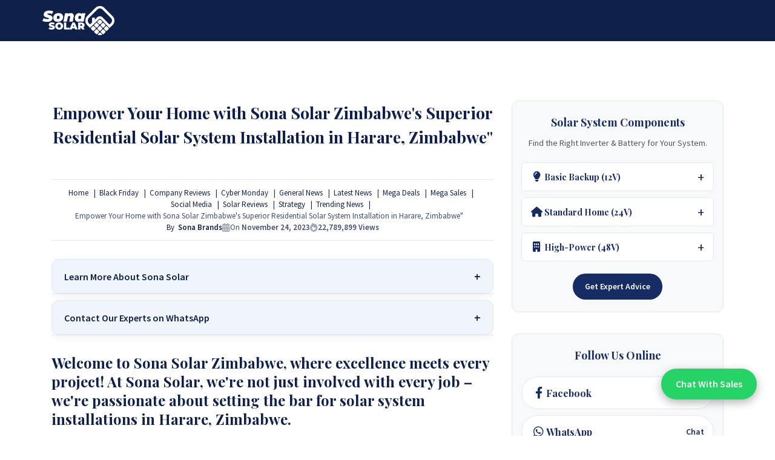

--- FILE ---
content_type: text/html; charset=UTF-8
request_url: https://www.sonasolar.co.zw/2023/11/residential-solar-systems.html
body_size: 66025
content:
<!DOCTYPE html>
<html class='ltr' dir='ltr' xmlns='http://www.w3.org/1999/xhtml' xmlns:b='http://www.google.com/2005/gml/b' xmlns:data='http://www.google.com/2005/gml/data' xmlns:expr='http://www.google.com/2005/gml/expr'>
<head>
<script>
document.addEventListener("DOMContentLoaded", function() {
  const imgs = document.querySelectorAll("img");
  imgs.forEach(img => {
    img.setAttribute("loading", "lazy");
  });
});
</script>
<!-- Google tag (gtag.js) -->
<script async='async' src='https://www.googletagmanager.com/gtag/js?id=G-S1DTYVN6GP'></script>
<script>
// Modern copy protection with popup warning
document.addEventListener("DOMContentLoaded", function() {
    // Disable right-click context menu
    document.addEventListener("contextmenu", function(e) {
        e.preventDefault();
    });

    // Disable text selection
    document.addEventListener("selectstart", function(e) {
        e.preventDefault();
    });

    // Disable drag/drop of images
    document.addEventListener("dragstart", function(e) {
        if (e.target.tagName === "IMG") {
            e.preventDefault();
        }
    });

    // Disable keyboard shortcuts (Ctrl+C, Ctrl+A, Ctrl+U, Ctrl+S)
    document.addEventListener("keydown", function(e) {
        if ((e.ctrlKey || e.metaKey) && 
            (e.keyCode === 67 || e.keyCode === 65 || e.keyCode === 85 || e.keyCode === 83)) {
            e.preventDefault();
            alert("Warning: Content Copying is Disabled on this Website. Please Contact the Owner for Authorized Use.");
        }
    });

    // Protect images (disable dragging but allow clicking/links)
    document.querySelectorAll("img").forEach(function(img) {
        img.setAttribute("draggable", "false");
        img.oncontextmenu = function() { return false; }; // block right-click
    });

    // Show popup when copy attempt detected
    document.addEventListener("copy", function(e) {
        e.preventDefault();
        alert("Warning: Content Copying is Disabled on this Website. Please Contact the Owner for Authorized Use.");
    });
});

// Fallback for older browsers
if (typeof document.onselectstart !== "undefined") {
    document.onselectstart = function() { return false; };
} else {
    document.onmousedown = function() { return false; };
    document.onmouseup = function() { return true; };
}
</script>
<meta content='text/html; charset=UTF-8' http-equiv='Content-Type'/>
<!-- Chrome, Firefox OS and Opera -->
<meta content='#f8f8f8' name='theme-color'/>
<!-- Windows Phone -->
<meta content='#f8f8f8' name='msapplication-navbutton-color'/>
<meta content='blogger' name='generator'/>
<link href='https://www.sonasolar.co.zw/favicon.ico' rel='icon' type='image/x-icon'/>
<link href='https://www.sonasolar.co.zw/2023/11/residential-solar-systems.html' rel='canonical'/>
<link rel="alternate" type="application/atom+xml" title="Sona Solar Zimbabwe - Must, Jinko, SVolts Distributors - Atom" href="https://www.sonasolar.co.zw/feeds/posts/default" />
<link rel="alternate" type="application/rss+xml" title="Sona Solar Zimbabwe - Must, Jinko, SVolts Distributors - RSS" href="https://www.sonasolar.co.zw/feeds/posts/default?alt=rss" />
<link rel="service.post" type="application/atom+xml" title="Sona Solar Zimbabwe - Must, Jinko, SVolts Distributors - Atom" href="https://www.blogger.com/feeds/6662485869593901752/posts/default" />

<link rel="alternate" type="application/atom+xml" title="Sona Solar Zimbabwe - Must, Jinko, SVolts Distributors - Atom" href="https://www.sonasolar.co.zw/feeds/4654334804432197838/comments/default" />
<!--Can't find substitution for tag [blog.ieCssRetrofitLinks]-->
<link href='https://blogger.googleusercontent.com/img/b/R29vZ2xl/AVvXsEi4egqK6g6FOasE9eTQyS_1fw0DgAqTUIUrQ0hHMz-uQPJCIpg1BIXJuBRN_ABV9KuerA6TBIwsGNz1ML_Q_SVVhW_s6_m7NrkCwC9gFUuQsZnfZvITEZYK3XQRUmRXscyAXDDJ-kJmDzg7NirS2ZIm3_CQdr73rcTV9sme3ylSpwhfSjaNFYX6omBdqmI/s16000/shocked-dark-skinned-young-man-stares-with-bugged-eyes-keeps-jaw-dropped-wears-transparent-glasses.jpg' rel='image_src'/>
<meta content='At Sona Solar, we&#39;re not just involved with every job – we&#39;re passionate about setting the bar for solar system installations in Harare, Zimbabwe. ' name='description'/>
<meta content='https://www.sonasolar.co.zw/2023/11/residential-solar-systems.html' property='og:url'/>
<meta content='Empower Your Home with Sona Solar Zimbabwe&#39;s Superior Residential Solar System Installation in Harare, Zimbabwe&quot;' property='og:title'/>
<meta content='At Sona Solar, we&#39;re not just involved with every job – we&#39;re passionate about setting the bar for solar system installations in Harare, Zimbabwe. ' property='og:description'/>
<meta content='https://blogger.googleusercontent.com/img/b/R29vZ2xl/AVvXsEi4egqK6g6FOasE9eTQyS_1fw0DgAqTUIUrQ0hHMz-uQPJCIpg1BIXJuBRN_ABV9KuerA6TBIwsGNz1ML_Q_SVVhW_s6_m7NrkCwC9gFUuQsZnfZvITEZYK3XQRUmRXscyAXDDJ-kJmDzg7NirS2ZIm3_CQdr73rcTV9sme3ylSpwhfSjaNFYX6omBdqmI/w1200-h630-p-k-no-nu/shocked-dark-skinned-young-man-stares-with-bugged-eyes-keeps-jaw-dropped-wears-transparent-glasses.jpg' property='og:image'/>
<!-- PAGE TITLE -->
<title>Empower Your Home with Sona Solar Zimbabwe's Superior Residential Solar System Installation in Harare, Zimbabwe"</title>
<!-- SEO META TAGS -->
<meta content='Sona Solar Zimbabwe, MUST Solar, Growatt, Jinko Solar, SunSynk, JA Solar, Canadian Solar, Pylontech, Freedom Won, Sako, SRNE, Growtech, Esener, CODI, Sumry, Polaris, SVolt, Leoch, Hanchu, Livoltek, Dyness, EVolt, Beesman, Primax, Solar Zimbabwe, Solar Installation, Solar Panels, Solar Batteries, Solar Inverters' name='keywords'/>
<meta content='index,follow' name='robots'/>
<meta content='Sona Solar Zimbabwe' name='author'/>
<meta content='Copyright - Sona Solar Zimbabwe. All Rights Reserved.' name='copyright'/>
<meta content='Sona Solar Zimbabwe: Leading provider of solar panels, inverters, lithium batteries, and complete solar installation services across Zimbabwe. Trusted brands include MUST, Growatt, SunSynk, Jinko, JA Solar, Canadian Solar, Pylontech, and more. Contact us today.' name='description'/>
<!-- OPEN GRAPH / FACEBOOK -->
<meta content='https://blogger.googleusercontent.com/img/b/R29vZ2xl/AVvXsEi4egqK6g6FOasE9eTQyS_1fw0DgAqTUIUrQ0hHMz-uQPJCIpg1BIXJuBRN_ABV9KuerA6TBIwsGNz1ML_Q_SVVhW_s6_m7NrkCwC9gFUuQsZnfZvITEZYK3XQRUmRXscyAXDDJ-kJmDzg7NirS2ZIm3_CQdr73rcTV9sme3ylSpwhfSjaNFYX6omBdqmI/s16000/shocked-dark-skinned-young-man-stares-with-bugged-eyes-keeps-jaw-dropped-wears-transparent-glasses.jpg' property='og:image'/>
<meta content='Empower Your Home with Sona Solar Zimbabwe&#39;s Superior Residential Solar System Installation in Harare, Zimbabwe"' property='og:title'/>
<meta content='At Sona Solar, we&#39;re not just involved with every job – we&#39;re passionate about setting the bar for solar system installations in Harare, Zimbabwe. ' property='og:description'/>
<meta content='Sona Solar Zimbabwe - Must, Jinko, SVolts Distributors' property='og:site_name'/>
<meta content='website' property='og:type'/>
<meta content='https://www.sonasolar.co.zw/2023/11/residential-solar-systems.html' property='og:url'/>
<!-- TWITTER CARDS -->
<meta content='summary_large_image' name='twitter:card'/>
<meta content='Empower Your Home with Sona Solar Zimbabwe&#39;s Superior Residential Solar System Installation in Harare, Zimbabwe"' name='twitter:title'/>
<meta content='https://blogger.googleusercontent.com/img/b/R29vZ2xl/AVvXsEi4egqK6g6FOasE9eTQyS_1fw0DgAqTUIUrQ0hHMz-uQPJCIpg1BIXJuBRN_ABV9KuerA6TBIwsGNz1ML_Q_SVVhW_s6_m7NrkCwC9gFUuQsZnfZvITEZYK3XQRUmRXscyAXDDJ-kJmDzg7NirS2ZIm3_CQdr73rcTV9sme3ylSpwhfSjaNFYX6omBdqmI/s16000/shocked-dark-skinned-young-man-stares-with-bugged-eyes-keeps-jaw-dropped-wears-transparent-glasses.jpg' name='twitter:image'/>
<meta content='At Sona Solar, we&#39;re not just involved with every job – we&#39;re passionate about setting the bar for solar system installations in Harare, Zimbabwe. ' name='twitter:description'/>
<meta content='https://www.sonasolar.co.zw/' name='twitter:domain'/>
<link href='https://stackpath.bootstrapcdn.com/font-awesome/4.7.0/css/font-awesome.min.css' rel='stylesheet'/>
<link href='https://cdn.jsdelivr.net/npm/remixicon@2.5.0/fonts/remixicon.css' rel='stylesheet'/>
<!-- Template Style CSS -->
<style type='text/css'>@font-face{font-family:'Montserrat';font-style:normal;font-weight:400;font-display:swap;src:url(//fonts.gstatic.com/s/montserrat/v31/JTUHjIg1_i6t8kCHKm4532VJOt5-QNFgpCtr6Hw0aXp-p7K4KLjztg.woff2)format('woff2');unicode-range:U+0460-052F,U+1C80-1C8A,U+20B4,U+2DE0-2DFF,U+A640-A69F,U+FE2E-FE2F;}@font-face{font-family:'Montserrat';font-style:normal;font-weight:400;font-display:swap;src:url(//fonts.gstatic.com/s/montserrat/v31/JTUHjIg1_i6t8kCHKm4532VJOt5-QNFgpCtr6Hw9aXp-p7K4KLjztg.woff2)format('woff2');unicode-range:U+0301,U+0400-045F,U+0490-0491,U+04B0-04B1,U+2116;}@font-face{font-family:'Montserrat';font-style:normal;font-weight:400;font-display:swap;src:url(//fonts.gstatic.com/s/montserrat/v31/JTUHjIg1_i6t8kCHKm4532VJOt5-QNFgpCtr6Hw2aXp-p7K4KLjztg.woff2)format('woff2');unicode-range:U+0102-0103,U+0110-0111,U+0128-0129,U+0168-0169,U+01A0-01A1,U+01AF-01B0,U+0300-0301,U+0303-0304,U+0308-0309,U+0323,U+0329,U+1EA0-1EF9,U+20AB;}@font-face{font-family:'Montserrat';font-style:normal;font-weight:400;font-display:swap;src:url(//fonts.gstatic.com/s/montserrat/v31/JTUHjIg1_i6t8kCHKm4532VJOt5-QNFgpCtr6Hw3aXp-p7K4KLjztg.woff2)format('woff2');unicode-range:U+0100-02BA,U+02BD-02C5,U+02C7-02CC,U+02CE-02D7,U+02DD-02FF,U+0304,U+0308,U+0329,U+1D00-1DBF,U+1E00-1E9F,U+1EF2-1EFF,U+2020,U+20A0-20AB,U+20AD-20C0,U+2113,U+2C60-2C7F,U+A720-A7FF;}@font-face{font-family:'Montserrat';font-style:normal;font-weight:400;font-display:swap;src:url(//fonts.gstatic.com/s/montserrat/v31/JTUHjIg1_i6t8kCHKm4532VJOt5-QNFgpCtr6Hw5aXp-p7K4KLg.woff2)format('woff2');unicode-range:U+0000-00FF,U+0131,U+0152-0153,U+02BB-02BC,U+02C6,U+02DA,U+02DC,U+0304,U+0308,U+0329,U+2000-206F,U+20AC,U+2122,U+2191,U+2193,U+2212,U+2215,U+FEFF,U+FFFD;}</style>
<style id='page-skin-1' type='text/css'><!--
/*
-----------------------------------------------
Blogger Template Style
Name:        Klutch
License:     Premium Version
Version:     1.0
Author:      Sora Templates
Author Url:  https://www.soratemplates.com/
----------------------------------------------- */
/*-- Fonts --*/
@font-face {font-family: 'Montserrat';font-style: italic;font-weight: 300;font-display: swap;src: url(https://fonts.gstatic.com/s/titilliumweb/v15/NaPFcZTIAOhVxoMyOr9n_E7fdMbepI5Db5yciWM.woff2) format('woff2');unicode-range: U+0100-024F, U+0259, U+1E00-1EFF, U+2020, U+20A0-20AB, U+20AD-20CF, U+2113, U+2C60-2C7F, U+A720-A7FF;}@font-face {font-family: 'Montserrat';font-style: italic;font-weight: 300;font-display: swap;src: url(https://fonts.gstatic.com/s/titilliumweb/v15/NaPFcZTIAOhVxoMyOr9n_E7fdMbepI5DYZyc.woff2) format('woff2');unicode-range: U+0000-00FF, U+0131, U+0152-0153, U+02BB-02BC, U+02C6, U+02DA, U+02DC, U+2000-206F, U+2074, U+20AC, U+2122, U+2191, U+2193, U+2212, U+2215, U+FEFF, U+FFFD;}@font-face {font-family: 'Montserrat';font-style: italic;font-weight: 400;font-display: swap;src: url(https://fonts.gstatic.com/s/titilliumweb/v15/NaPAcZTIAOhVxoMyOr9n_E7fdMbWAaxWXr0.woff2) format('woff2');unicode-range: U+0100-024F, U+0259, U+1E00-1EFF, U+2020, U+20A0-20AB, U+20AD-20CF, U+2113, U+2C60-2C7F, U+A720-A7FF;}@font-face {font-family: 'Montserrat';font-style: italic;font-weight: 400;font-display: swap;src: url(https://fonts.gstatic.com/s/titilliumweb/v15/NaPAcZTIAOhVxoMyOr9n_E7fdMbWD6xW.woff2) format('woff2');unicode-range: U+0000-00FF, U+0131, U+0152-0153, U+02BB-02BC, U+02C6, U+02DA, U+02DC, U+2000-206F, U+2074, U+20AC, U+2122, U+2191, U+2193, U+2212, U+2215, U+FEFF, U+FFFD;}@font-face {font-family: 'Montserrat';font-style: italic;font-weight: 600;font-display: swap;src: url(https://fonts.gstatic.com/s/titilliumweb/v15/NaPFcZTIAOhVxoMyOr9n_E7fdMbe0IhDb5yciWM.woff2) format('woff2');unicode-range: U+0100-024F, U+0259, U+1E00-1EFF, U+2020, U+20A0-20AB, U+20AD-20CF, U+2113, U+2C60-2C7F, U+A720-A7FF;}@font-face {font-family: 'Montserrat';font-style: italic;font-weight: 600;font-display: swap;src: url(https://fonts.gstatic.com/s/titilliumweb/v15/NaPFcZTIAOhVxoMyOr9n_E7fdMbe0IhDYZyc.woff2) format('woff2');unicode-range: U+0000-00FF, U+0131, U+0152-0153, U+02BB-02BC, U+02C6, U+02DA, U+02DC, U+2000-206F, U+2074, U+20AC, U+2122, U+2191, U+2193, U+2212, U+2215, U+FEFF, U+FFFD;}@font-face {font-family: 'Montserrat';font-style: italic;font-weight: 700;font-display: swap;src: url(https://fonts.gstatic.com/s/titilliumweb/v15/NaPFcZTIAOhVxoMyOr9n_E7fdMbetIlDb5yciWM.woff2) format('woff2');unicode-range: U+0100-024F, U+0259, U+1E00-1EFF, U+2020, U+20A0-20AB, U+20AD-20CF, U+2113, U+2C60-2C7F, U+A720-A7FF;}@font-face {font-family: 'Montserrat';font-style: italic;font-weight: 700;font-display: swap;src: url(https://fonts.gstatic.com/s/titilliumweb/v15/NaPFcZTIAOhVxoMyOr9n_E7fdMbetIlDYZyc.woff2) format('woff2');unicode-range: U+0000-00FF, U+0131, U+0152-0153, U+02BB-02BC, U+02C6, U+02DA, U+02DC, U+2000-206F, U+2074, U+20AC, U+2122, U+2191, U+2193, U+2212, U+2215, U+FEFF, U+FFFD;}@font-face {font-family: 'Montserrat';font-style: normal;font-weight: 300;font-display: swap;src: url(https://fonts.gstatic.com/s/titilliumweb/v15/NaPDcZTIAOhVxoMyOr9n_E7ffGjEGIVzY4SY.woff2) format('woff2');unicode-range: U+0100-024F, U+0259, U+1E00-1EFF, U+2020, U+20A0-20AB, U+20AD-20CF, U+2113, U+2C60-2C7F, U+A720-A7FF;}@font-face {font-family: 'Montserrat';font-style: normal;font-weight: 300;font-display: swap;src: url(https://fonts.gstatic.com/s/titilliumweb/v15/NaPDcZTIAOhVxoMyOr9n_E7ffGjEGItzYw.woff2) format('woff2');unicode-range: U+0000-00FF, U+0131, U+0152-0153, U+02BB-02BC, U+02C6, U+02DA, U+02DC, U+2000-206F, U+2074, U+20AC, U+2122, U+2191, U+2193, U+2212, U+2215, U+FEFF, U+FFFD;}@font-face {font-family: 'Montserrat';font-style: normal;font-weight: 400;font-display: swap;src: url(https://fonts.gstatic.com/s/titilliumweb/v15/NaPecZTIAOhVxoMyOr9n_E7fdM3mDbRS.woff2) format('woff2');unicode-range: U+0100-024F, U+0259, U+1E00-1EFF, U+2020, U+20A0-20AB, U+20AD-20CF, U+2113, U+2C60-2C7F, U+A720-A7FF;}@font-face {font-family: 'Montserrat';font-style: normal;font-weight: 400;font-display: swap;src: url(https://fonts.gstatic.com/s/titilliumweb/v15/NaPecZTIAOhVxoMyOr9n_E7fdMPmDQ.woff2) format('woff2');unicode-range: U+0000-00FF, U+0131, U+0152-0153, U+02BB-02BC, U+02C6, U+02DA, U+02DC, U+2000-206F, U+2074, U+20AC, U+2122, U+2191, U+2193, U+2212, U+2215, U+FEFF, U+FFFD;}@font-face {font-family: 'Montserrat';font-style: normal;font-weight: 600;font-display: swap;src: url(https://fonts.gstatic.com/s/titilliumweb/v15/NaPDcZTIAOhVxoMyOr9n_E7ffBzCGIVzY4SY.woff2) format('woff2');unicode-range: U+0100-024F, U+0259, U+1E00-1EFF, U+2020, U+20A0-20AB, U+20AD-20CF, U+2113, U+2C60-2C7F, U+A720-A7FF;}@font-face {font-family: 'Montserrat';font-style: normal;font-weight: 600;font-display: swap;src: url(https://fonts.gstatic.com/s/titilliumweb/v15/NaPDcZTIAOhVxoMyOr9n_E7ffBzCGItzYw.woff2) format('woff2');unicode-range: U+0000-00FF, U+0131, U+0152-0153, U+02BB-02BC, U+02C6, U+02DA, U+02DC, U+2000-206F, U+2074, U+20AC, U+2122, U+2191, U+2193, U+2212, U+2215, U+FEFF, U+FFFD;}@font-face {font-family: 'Montserrat';font-style: normal;font-weight: 700;font-display: swap;src: url(https://fonts.gstatic.com/s/titilliumweb/v15/NaPDcZTIAOhVxoMyOr9n_E7ffHjDGIVzY4SY.woff2) format('woff2');unicode-range: U+0100-024F, U+0259, U+1E00-1EFF, U+2020, U+20A0-20AB, U+20AD-20CF, U+2113, U+2C60-2C7F, U+A720-A7FF;}@font-face {font-family: 'Montserrat';font-style: normal;font-weight: 700;font-display: swap;src: url(https://fonts.gstatic.com/s/titilliumweb/v15/NaPDcZTIAOhVxoMyOr9n_E7ffHjDGItzYw.woff2) format('woff2');unicode-range: U+0000-00FF, U+0131, U+0152-0153, U+02BB-02BC, U+02C6, U+02DA, U+02DC, U+2000-206F, U+2074, U+20AC, U+2122, U+2191, U+2193, U+2212, U+2215, U+FEFF, U+FFFD;} @font-face {font-family: 'Montserrat';font-style: normal;font-weight: 900;font-display: swap;src: url(https://fonts.gstatic.com/s/titilliumweb/v15/NaPDcZTIAOhVxoMyOr9n_E7ffEDBGIVzY4SY.woff2) format('woff2');unicode-range: U+0100-024F, U+0259, U+1E00-1EFF, U+2020, U+20A0-20AB, U+20AD-20CF, U+2113, U+2C60-2C7F, U+A720-A7FF;}@font-face {font-family: 'Montserrat';font-style: normal;font-weight: 900;font-display: swap;src: url(https://fonts.gstatic.com/s/titilliumweb/v15/NaPDcZTIAOhVxoMyOr9n_E7ffEDBGItzYw.woff2) format('woff2');unicode-range: U+0000-00FF, U+0131, U+0152-0153, U+02BB-02BC, U+02C6, U+02DA, U+02DC, U+2000-206F, U+2074, U+20AC, U+2122, U+2191, U+2193, U+2212, U+2215, U+FEFF, U+FFFD;}@font-face {font-family: 'Poppins';font-style: italic;font-weight: 400;src: url(https://fonts.gstatic.com/s/poppins/v20/pxiGyp8kv8JHgFVrJJLucXtAKPY.woff2) format('woff2');unicode-range: U+0900-097F, U+1CD0-1CF6, U+1CF8-1CF9, U+200C-200D, U+20A8, U+20B9, U+25CC, U+A830-A839, U+A8E0-A8FB;}@font-face {font-family: 'Poppins';font-style: italic;font-weight: 400;src: url(https://fonts.gstatic.com/s/poppins/v20/pxiGyp8kv8JHgFVrJJLufntAKPY.woff2) format('woff2');unicode-range: U+0100-024F, U+0259, U+1E00-1EFF, U+2020, U+20A0-20AB, U+20AD-20CF, U+2113, U+2C60-2C7F, U+A720-A7FF;}@font-face {font-family: 'Poppins';font-style: italic;font-weight: 400;src: url(https://fonts.gstatic.com/s/poppins/v20/pxiGyp8kv8JHgFVrJJLucHtA.woff2) format('woff2');unicode-range: U+0000-00FF, U+0131, U+0152-0153, U+02BB-02BC, U+02C6, U+02DA, U+02DC, U+2000-206F, U+2074, U+20AC, U+2122, U+2191, U+2193, U+2212, U+2215, U+FEFF, U+FFFD;}@font-face {font-family: 'Poppins';font-style: italic;font-weight: 500;src: url(https://fonts.gstatic.com/s/poppins/v20/pxiDyp8kv8JHgFVrJJLmg1hVFteOcEg.woff2) format('woff2');unicode-range: U+0900-097F, U+1CD0-1CF6, U+1CF8-1CF9, U+200C-200D, U+20A8, U+20B9, U+25CC, U+A830-A839, U+A8E0-A8FB;}@font-face {font-family: 'Poppins';font-style: italic;font-weight: 500;src: url(https://fonts.gstatic.com/s/poppins/v20/pxiDyp8kv8JHgFVrJJLmg1hVGdeOcEg.woff2) format('woff2');unicode-range: U+0100-024F, U+0259, U+1E00-1EFF, U+2020, U+20A0-20AB, U+20AD-20CF, U+2113, U+2C60-2C7F, U+A720-A7FF;}@font-face {font-family: 'Poppins';font-style: italic;font-weight: 500;src: url(https://fonts.gstatic.com/s/poppins/v20/pxiDyp8kv8JHgFVrJJLmg1hVF9eO.woff2) format('woff2');unicode-range: U+0000-00FF, U+0131, U+0152-0153, U+02BB-02BC, U+02C6, U+02DA, U+02DC, U+2000-206F, U+2074, U+20AC, U+2122, U+2191, U+2193, U+2212, U+2215, U+FEFF, U+FFFD;}@font-face {font-family: 'Poppins';font-style: italic;font-weight: 700;src: url(https://fonts.gstatic.com/s/poppins/v20/pxiDyp8kv8JHgFVrJJLmy15VFteOcEg.woff2) format('woff2');unicode-range: U+0900-097F, U+1CD0-1CF6, U+1CF8-1CF9, U+200C-200D, U+20A8, U+20B9, U+25CC, U+A830-A839, U+A8E0-A8FB;}@font-face {font-family: 'Poppins';font-style: italic;font-weight: 700;src: url(https://fonts.gstatic.com/s/poppins/v20/pxiDyp8kv8JHgFVrJJLmy15VGdeOcEg.woff2) format('woff2');unicode-range: U+0100-024F, U+0259, U+1E00-1EFF, U+2020, U+20A0-20AB, U+20AD-20CF, U+2113, U+2C60-2C7F, U+A720-A7FF;}@font-face {font-family: 'Poppins';font-style: italic;font-weight: 700;src: url(https://fonts.gstatic.com/s/poppins/v20/pxiDyp8kv8JHgFVrJJLmy15VF9eO.woff2) format('woff2');unicode-range: U+0000-00FF, U+0131, U+0152-0153, U+02BB-02BC, U+02C6, U+02DA, U+02DC, U+2000-206F, U+2074, U+20AC, U+2122, U+2191, U+2193, U+2212, U+2215, U+FEFF, U+FFFD;}@font-face {font-family: 'Poppins';font-style: normal;font-weight: 400;src: url(https://fonts.gstatic.com/s/poppins/v20/pxiEyp8kv8JHgFVrJJbecmNE.woff2) format('woff2');unicode-range: U+0900-097F, U+1CD0-1CF6, U+1CF8-1CF9, U+200C-200D, U+20A8, U+20B9, U+25CC, U+A830-A839, U+A8E0-A8FB;}@font-face {font-family: 'Poppins';font-style: normal;font-weight: 400;src: url(https://fonts.gstatic.com/s/poppins/v20/pxiEyp8kv8JHgFVrJJnecmNE.woff2) format('woff2');unicode-range: U+0100-024F, U+0259, U+1E00-1EFF, U+2020, U+20A0-20AB, U+20AD-20CF, U+2113, U+2C60-2C7F, U+A720-A7FF;}@font-face {font-family: 'Poppins';font-style: normal;font-weight: 400;src: url(https://fonts.gstatic.com/s/poppins/v20/pxiEyp8kv8JHgFVrJJfecg.woff2) format('woff2');unicode-range: U+0000-00FF, U+0131, U+0152-0153, U+02BB-02BC, U+02C6, U+02DA, U+02DC, U+2000-206F, U+2074, U+20AC, U+2122, U+2191, U+2193, U+2212, U+2215, U+FEFF, U+FFFD;}@font-face {font-family: 'Poppins';font-style: normal;font-weight: 500;src: url(https://fonts.gstatic.com/s/poppins/v20/pxiByp8kv8JHgFVrLGT9Z11lFc-K.woff2) format('woff2');unicode-range: U+0900-097F, U+1CD0-1CF6, U+1CF8-1CF9, U+200C-200D, U+20A8, U+20B9, U+25CC, U+A830-A839, U+A8E0-A8FB;}@font-face {font-family: 'Poppins';font-style: normal;font-weight: 500;src: url(https://fonts.gstatic.com/s/poppins/v20/pxiByp8kv8JHgFVrLGT9Z1JlFc-K.woff2) format('woff2');unicode-range: U+0100-024F, U+0259, U+1E00-1EFF, U+2020, U+20A0-20AB, U+20AD-20CF, U+2113, U+2C60-2C7F, U+A720-A7FF;}@font-face {font-family: 'Poppins';font-style: normal;font-weight: 500;src: url(https://fonts.gstatic.com/s/poppins/v20/pxiByp8kv8JHgFVrLGT9Z1xlFQ.woff2) format('woff2');unicode-range: U+0000-00FF, U+0131, U+0152-0153, U+02BB-02BC, U+02C6, U+02DA, U+02DC, U+2000-206F, U+2074, U+20AC, U+2122, U+2191, U+2193, U+2212, U+2215, U+FEFF, U+FFFD;}@font-face {font-family: 'Poppins';font-style: normal;font-weight: 700;src: url(https://fonts.gstatic.com/s/poppins/v20/pxiByp8kv8JHgFVrLCz7Z11lFc-K.woff2) format('woff2');unicode-range: U+0900-097F, U+1CD0-1CF6, U+1CF8-1CF9, U+200C-200D, U+20A8, U+20B9, U+25CC, U+A830-A839, U+A8E0-A8FB;}@font-face {font-family: 'Poppins';font-style: normal;font-weight: 700;src: url(https://fonts.gstatic.com/s/poppins/v20/pxiByp8kv8JHgFVrLCz7Z1JlFc-K.woff2) format('woff2');unicode-range: U+0100-024F, U+0259, U+1E00-1EFF, U+2020, U+20A0-20AB, U+20AD-20CF, U+2113, U+2C60-2C7F, U+A720-A7FF;}@font-face {font-family: 'Poppins';font-style: normal;font-weight: 700;src: url(https://fonts.gstatic.com/s/poppins/v20/pxiByp8kv8JHgFVrLCz7Z1xlFQ.woff2) format('woff2');unicode-range: U+0000-00FF, U+0131, U+0152-0153, U+02BB-02BC, U+02C6, U+02DA, U+02DC, U+2000-206F, U+2074, U+20AC, U+2122, U+2191, U+2193, U+2212, U+2215, U+FEFF, U+FFFD;}
/*-- Reset CSS --*/
/* PRELOADER */
ul.no-posts {
text-align: center;
}
html .home {
overflow-x: hidden;
}
#google_translate_element {
clear: both;
}
#loader {
display:none!important;
position: fixed;
top: 0;
bottom: 0;
margin: auto;
background: #7981B2;
height: 100%;
width: 100%;
z-index: 99999;
}
#outline {
stroke-dasharray: 2.42777px, 242.77666px;
stroke-dashoffset: 0;
-webkit-animation: anim 1.6s linear infinite;
animation: anim 1.6s linear infinite;
}
@-webkit-keyframes anim {
12.5% {
stroke-dasharray: 33.98873px, 242.77666px;
stroke-dashoffset: -26.70543px;
}
43.75% {
stroke-dasharray: 84.97183px, 242.77666px;
stroke-dashoffset: -84.97183px;
}
100% {
stroke-dasharray: 2.42777px, 242.77666px;
stroke-dashoffset: -240.34889px;
}
}
@keyframes anim {
12.5% {
stroke-dasharray: 33.98873px, 242.77666px;
stroke-dashoffset: -26.70543px;
}
43.75% {
stroke-dasharray: 84.97183px, 242.77666px;
stroke-dashoffset: -84.97183px;
}
100% {
stroke-dasharray: 2.42777px, 242.77666px;
stroke-dashoffset: -240.34889px;
}
}
.check-out {
position: absolute;
bottom: 0.5rem;
left: 50%;
transform: translateX(-50%);
font-size: 2rem;
color: #fff;
}
a,abbr,acronym,address,applet,b,big,blockquote,body,caption,center,cite,code,dd,del,dfn,div,dl,dt,em,fieldset,font,form,h1,h2,h3,h4,h5,h6,html,i,iframe,img,ins,kbd,label,legend,li,object,p,pre,q,s,samp,small,span,strike,strong,sub,sup,table,tbody,td,tfoot,th,thead,tr,tt,u,ul,var{
padding:0;
border:0;
outline:0;
vertical-align:baseline;
background:0 0;
text-decoration:none
}
form,textarea,input,button{
-webkit-appearance:none;
-moz-appearance:none;
appearance:none;
border-radius:0
}
dl,ul{
list-style-position:inside;
font-weight:400;
list-style:none
}
ul li{
list-style:none
}
caption,th{
text-align:center
}
img{
border:none;
position:relative
}
a,a:visited{
text-decoration:none
}
a:visited {
color:blue;
}
.clearfix{
clear:both
}
.section,.widget,.widget ul{
margin:0;
padding:0
}
a{
color:#8c97b2
}
a:hover{
color:#0f204b
}
a img{
border:0
}
abbr{
text-decoration:none
}
.CSS_LIGHTBOX{
z-index:999999!important
}
.separator a{
clear:none!important;
float:none!important;
margin-left:0!important;
margin-right:0!important
}
#navbar-iframe,.widget-item-control,a.quickedit,.home-link,.feed-links{
display:none!important
}
.center{
display:table;
margin:0 auto;
position:relative
}
.widget > h2,.widget > h3{
display:none
}
h1,h2,h3,h4,h5,h6 {font-family:'Montserrat', sans-serif;font-weight:700;}
/*-- Body Content CSS --*/
body{
background-color:#fff;
font-family:'Poppins',sans-serif;
font-size:14px;
font-weight:400;
color:#0f204b;
word-wrap:break-word;
margin:0;
padding:0
}
.row{
width:1140px
}
#content-wrapper{
float:left;
width:100%;
margin:68px 0
}
.home #content-wrapper {
margin:35px 0;
}
.item #content-wrapper{
margin:40px 0
}
#content-wrapper > .container{
position:relative;
margin:0 auto
}
#main-wrapper{
overflow:hidden;
padding:0;
margin:0 -7px
}
.item #main-wrapper{
margin:0;
float: left;
overflow: hidden;
width: 66.66666667%;
box-sizing: border-box;
word-wrap: break-word;
padding: 0 15px;
margin: 0;
}
#sidebar-wrapper{
display:none;
float: right;
overflow: hidden;
width: 33.33333333%;
box-sizing: border-box;
word-wrap: break-word;
padding: 0 15px;
}
.item #sidebar-wrapper {
display:block;
}
.sidebar .widget{
position:relative;
overflow:hidden;
background-color:#fff;
box-sizing:border-box;
padding:0;
margin:0 0 35px
}
.sidebar .widget-title{
position:relative;
float:left;
width:100%;
height:32px;
background-color:#f0f0f0;
display:block;
margin:0 0 20px
}
.sidebar .widget-title > h3{
position:relative;
display:block;
height:32px;
font-size:12px;
color:#172C63;
font-weight:700;
line-height:32px;
text-align:center;
text-transform:uppercase;
padding:0 15px;
margin:0;
border-radius:2px 2px 0 0
}
.sidebar .widget-content{
float:left;
width:100%;
margin:0
}
.list-label li{
position:relative;
display:block;
padding:8px 0;
border-top:1px dotted #eaeaea
}
.list-label li:first-child{
padding:0 0 8px;
border-top:0
}
.list-label li:last-child{
padding-bottom:0;
border-bottom:0
}
.list-label li a{
display:block;
color:#0f204b;
font-size:13px;
font-weight:400;
text-transform:capitalize;
transition:color .17s
}
.list-label li a:before{
content:"\f105";
float:left;
color:#0f204b;
font-size:12px;
font-weight:400;
font-family:FontAwesome;
margin:0 3px 0 0;
transition:color .17s
}
.list-label li a:hover{
color:#8c97b2
}
.list-label .label-count{
position:relative;
float:right;
font-weight:400
}
.cloud-label li{
position:relative;
float:left;
margin:0 5px 5px 0
}
.cloud-label li a{
display:block;
height:26px;
background-color:#fff;
color:#0f204b;
font-size:12px;
line-height:26px;
font-weight:400;
padding:0 10px;
border:1px solid #eaeaea;
border-radius:3px;
transition:all .17s ease
}
.cloud-label li a:hover{
color:#8c97b2
}
.cloud-label .label-count{
display:none
}
.sidebar .FollowByEmail > .widget-title > h3{
margin:0
}
.FollowByEmail .widget-content{
position:relative;
overflow:hidden;
background-color:#8c97b2;
font-weight:400;
text-align:center;
box-sizing:border-box;
padding:20px
}
.FollowByEmail .widget-content > h3{
font-size:18px;
color:#fff;
font-weight:700;
margin:0 0 13px
}
.FollowByEmail .before-text{
font-size:13px;
color:#fff;
line-height:1.4em;
margin:0 0 15px;
display:block;
padding:0 15px;
overflow:hidden
}
.FollowByEmail .follow-by-email-inner{
position:relative
}
.FollowByEmail .follow-by-email-inner .follow-by-email-address{
width:100%;
height:34px;
color:#888;
font-size:11px;
font-family:inherit;
text-align:center;
padding:0 10px;
margin:0 0 10px;
box-sizing:border-box;
border:1px solid #eaeaea;
transition:ease .17s
}
.FollowByEmail .follow-by-email-inner .follow-by-email-address:focus{
border-color:rgba(0,0,0,0.1)
}
.FollowByEmail .follow-by-email-inner .follow-by-email-submit{
width:100%;
height:34px;
font-family:inherit;
font-size:11px;
color:#fff;
background-color:#0f204b;
text-transform:uppercase;
text-align:center;
font-weight:700;
cursor:pointer;
margin:0;
border:0;
transition:opacity .17s
}
.FollowByEmail .follow-by-email-inner .follow-by-email-submit:hover{
opacity:.8
}
#ArchiveList ul.flat li{
color:#0f204b;
font-size:13px;
font-weight:400;
padding:8px 0;
border-bottom:1px dotted #eaeaea
}
#ArchiveList ul.flat li:first-child{
padding-top:0
}
#ArchiveList ul.flat li:last-child{
padding-bottom:0;
border-bottom:0
}
#ArchiveList .flat li > a{
display:block;
color:#0f204b;
transition:color .17s
}
#ArchiveList .flat li > a:hover{
color:#8c97b2
}
#ArchiveList .flat li > a:before{
content:"\f105";
float:left;
color:#0f204b;
font-size:12px;
font-weight:400;
font-family:FontAwesome;
margin:0 3px 0 0;
display:inline-block;
transition:color .17s
}
#ArchiveList .flat li > a > span{
position:relative;
float:right;
font-weight:400
}
.PopularPosts .post{
overflow:hidden;
margin:20px 0 0
}
.PopularPosts .post:first-child{
margin:0
}
.PopularPosts .post-image-link{
position:relative;
width:80px;
height:65px;
float:left;
overflow:hidden;
display:block;
vertical-align:middle;
margin:0 12px 0 0
}
.PopularPosts .post-info{
overflow:hidden
}
.PopularPosts .post-title{
font-size:14px;
font-weight:500;
line-height:1.4em;
margin:0 0 5px
}
.PopularPosts .post-title a{
display:block;
color:#0f204b;
transition:color .17s
}
.PopularPosts .post-title a:hover{
color:#8c97b2
}
.PopularPosts .post-meta{
font-size:11px
}
.PopularPosts .post-date:before{
font-size:10px
}
.FeaturedPost .post-image-link{
display:block;
position:relative;
overflow:hidden;
width:100%;
height:180px;
margin:0 0 13px
}
.FeaturedPost .post-title{
font-size:18px;
overflow:hidden;
font-weight:500;
line-height:1.4em;
margin:0 0 10px
}
.FeaturedPost .post-title a{
color:#0f204b;
display:block;
transition:color .17s ease
}
.FeaturedPost .post-title a:hover{
color:#8c97b2
}
.Text{
font-size:13px
}
.contact-form-widget form{
font-weight:400
}
.contact-form-name{
float:left;
width:100%;
height:30px;
font-family:inherit;
font-size:13px;
line-height:30px;
box-sizing:border-box;
padding:5px 10px;
margin:0 0 10px;
border:1px solid #eaeaea
}
.contact-form-email{
float:left;
width:100%;
height:30px;
font-family:inherit;
font-size:13px;
line-height:30px;
box-sizing:border-box;
padding:5px 10px;
margin:0 0 10px;
border:1px solid #eaeaea
}
.contact-form-email-message{
float:left;
width:100%;
font-family:inherit;
font-size:13px;
box-sizing:border-box;
padding:5px 10px;
margin:0 0 10px;
border:1px solid #eaeaea
}
.contact-form-button-submit{
float:left;
width:100%;
height:30px;
background-color:#8c97b2;
font-size:13px;
color:#fff;
line-height:30px;
cursor:pointer;
box-sizing:border-box;
padding:0 10px;
margin:0;
border:0;
transition:background .17s ease
}
.contact-form-button-submit:hover{
background-color:#0f204b
}
.contact-form-error-message-with-border{
float:left;
width:100%;
background-color:#fbe5e5;
font-size:11px;
text-align:center;
line-height:11px;
padding:3px 0;
margin:10px 0;
box-sizing:border-box;
border:1px solid #fc6262
}
.contact-form-success-message-with-border{
float:left;
width:100%;
background-color:#eaf6ff;
font-size:11px;
text-align:center;
line-height:11px;
padding:3px 0;
margin:10px 0;
box-sizing:border-box;
border:1px solid #5ab6f9
}
.contact-form-cross{
margin:0 0 0 3px
}
.contact-form-error-message,.contact-form-success-message{
margin:0
}
.BlogSearch .search-input{
float:left;
width:75%;
height:30px;
background-color:#fff;
font-weight:400;
font-size:13px;
line-height:30px;
box-sizing:border-box;
padding:5px 10px;
border:1px solid #eaeaea;
border-right-width:0
}
.BlogSearch .search-action{
float:right;
width:25%;
height:30px;
font-family:inherit;
font-size:13px;
line-height:30px;
cursor:pointer;
box-sizing:border-box;
background-color:#8c97b2;
color:#fff;
padding:0 5px;
border:0;
transition:background .17s ease
}
.BlogSearch .search-action:hover{
background-color:#0f204b
}
.Profile .profile-img{
float:left;
width:80px;
height:80px;
margin:0 15px 0 0;
transition:all .17s ease
}
.Profile .profile-datablock{
margin:0
}
.Profile .profile-data .g-profile{
display:block;
font-size:14px;
color:#0f204b;
margin:0 0 5px;
transition:color .17s ease
}
.Profile .profile-data .g-profile:hover{
color:#8c97b2
}
.Profile .profile-info > .profile-link{
color:#0f204b;
font-size:11px;
margin:5px 0 0;
transition:color .17s ease
}
.Profile .profile-info > .profile-link:hover{
color:#8c97b2
}
.Profile .profile-datablock .profile-textblock{
display:none
}
.common-widget .LinkList ul li,.common-widget .PageList ul li{
width:calc(50% - 5px);
padding:7px 0 0
}
.common-widget .LinkList ul li:nth-child(odd),.common-widget .PageList ul li:nth-child(odd){
float:left
}
.common-widget .LinkList ul li:nth-child(even),.common-widget .PageList ul li:nth-child(even){
float:right
}
.common-widget .LinkList ul li a,.common-widget .PageList ul li a{
display:block;
color:#0f204b;
font-size:13px;
font-weight:400;
transition:color .17s ease
}
.common-widget .LinkList ul li a:hover,.common-widget .PageList ul li a:hover{
color:#8c97b2
}
.common-widget .LinkList ul li:first-child,.common-widget .LinkList ul li:nth-child(2),.common-widget .PageList ul li:first-child,.common-widget .PageList ul li:nth-child(2){
padding:0
}
.post-image-wrap{
position:relative;
display:block
}
.post-image-link:hover:after,.post-image-wrap:hover .post-image-link:after{
opacity:1
}
.post-image-link,.comments .avatar-image-container{
background-color:#f9f9f9
}
.post-thumb{
display:block;
position:relative;
width:100%;
height:100%;
color:transparent;
object-fit:cover;
z-index:1;
opacity: 0;
transition:opacity .35s ease,transform .35s ease
}
.post-thumb.lazy-yard {
opacity: 1;
}
.widget-title > h3{
display:none
}
#brand-services-wrap .widget-title {
display:none;
}
#brand-services-wrap .widget-title > h3 {
display: block;
font-size: 42px;
color: #0f204b;
font-weight: 700;
}
.custom-widget li{
overflow:hidden;
margin:20px 0 0
}
.custom-widget li:first-child{
padding:0;
margin:0;
border:0
}
.custom-widget .post-image-link{
position:relative;
width:80px;
height:60px;
float:left;
overflow:hidden;
display:block;
vertical-align:middle;
margin:0 12px 0 0
}
.custom-widget .post-info{
overflow:hidden
}
.custom-widget .post-title{
overflow:hidden;
font-size:13px;
font-weight:400;
line-height:1.5em;
margin:0 0 3px
}
.custom-widget .post-title a{
display:block;
color:#0f204b;
transition:color .17s
}
.custom-widget li:hover .post-title a{
color:#8c97b2
}
.custom-widget .post-meta{
font-size:12px
}
#editorial-wrap .container {
margin: 0 auto;
}
.editorial-authors {
display: flex;
flex-wrap: wrap;
margin: 0 -15px 0;
}
.editorial-authors .widget {
display: block;
width: 33.33333%;
padding:0 15px;
box-sizing: border-box;
border-radius: 12px;
text-align: center;
}
.editorial-authors .widget .editorial-avatar-wrap {
position: relative;
}
.editorial-authors .widget .editorial-avatar-wrap .editorial-avatar {
display: block;
width: 100%;
height: 510px;
overflow: hidden;
}
.editorial-authors .widget .editorial-avatar-wrap .editorial-avatar img {
display: block;
width: 100%;
height: 100%;
object-fit: cover;
margin: 0;
}
.editorial-authors .widget .editorial-avatar-wrap .editorial-info {
position: absolute;
bottom: 0;
left: 0;
right: 0;
padding: 30px 30px 34px;
text-align: center;
background-image: -webkit-gradient(linear,left top,left bottom,from(#0f204b),to(transparent));
background-image: -webkit-linear-gradient(bottom,#0f204b,transparent);
background-image: -moz-linear-gradient(bottom,#0f204b,transparent);
background-image: -ms-linear-gradient(bottom,#0f204b,transparent);
background-image: -o-linear-gradient(bottom,#0f204b,transparent);
background-image: linear-gradient(bottom,#0f204b,transparent);
filter: progid:DXImageTransform.Microsoft.gradient(startColorStr='#0f204b',endColorStr='rgba(0, 0, 0, 0)');
}
.editorial-authors .widget .editorial-avatar-wrap .editorial-info .editorial-title {
font-size: 22px;
color: #fff;
font-weight: 700;
margin: 0 0 2px;
}
.editorial-authors .widget .editorial-avatar-wrap .editorial-info .editorial-meta {
font-size: 14px;
color: #fff;
font-weight: 400;
margin: 0;
display: block;
}
#editorial-wrap .head-text {
margin: 15px 0 50px;
}
#editorial-wrap {
display: none;
margin-bottom: 50px;
}
#top-bar{
background-image: url(https://blogger.googleusercontent.com/img/a/AVvXsEhGW2bbgNewoN-pnTtI4QEFze0tonEeDEYnhxJfWonUd6SqQFt5R5ZNv9EXOSXbiRj6S8cZN4wtXC-R3NHajn0It7YRWZItTwM8oJiPqKslvAnPK3guOr8i2O1Kqagll7REnqKjZIeKQWy2FG7AUDVLinMvEZwphQT4hfLAQyEAlEhTxtEoBxyMuO5h=s1280);
background-size: cover;
background-position: 50%;
background-repeat: no-repeat;
background-attachment: fixed;
width:100%;
padding:20px 0 0;
overflow:hidden;
margin:0;
position:relative;
}
.top-bar-bg{
background-color: rgba(68,63,69,0.9);
position: absolute;
top: 0;
left: 0;
width: 100%;
height: 100%;
box-sizing: border-box;
}
#top-bar .container{
margin:0 auto
}
.top-bar-nav{
position:relative;
float:right;
display:block
}
.top-bar-nav .widget > .widget-title{
display:none
}
.top-bar-nav ul li{
float:left
}
.top-bar-nav ul li > a{
height:30px;
display:block;
color:#fff;
font-size:12px;
font-weight:400;
line-height:30px;
margin:0 0 0 10px;
padding:0 5px;
transition:color .17s
}
.top-bar-nav ul li:first-child > a{
padding:0 5px 0 0
}
.top-bar-nav ul > li:hover > a{
color:#8c97b2
}
.top-bar-social{
float:left;
width:66.66666667%;
position:relative;
display:block;
margin: 0;
padding:25px 0 0;
text-align:center;
}
#author-email-pic {
width: 33.33333333%;
float: right;
}
#author-email-pic img {
height: auto;
max-width: 100%;
vertical-align: top;
}
.top-bar-social .BlogSearch {
max-width: 550px;
width: 100%;
margin: 0 auto;
overflow:hidden;
}
.top-bar-social .BlogSearch .widget-content {
background:transparent;
}
.top-bar-social .BlogSearch .search-input {
border-radius: 10px;
height: auto;
font-size: 15px;
width: 100%;
color: #888;
font-family: inherit;
text-align: center;
padding: 0;
margin: 0 0 10px;
box-sizing: border-box;
border: 1px solid #eaeaea;
transition: ease .17s;
line-height: 50px;
}
.top-bar-social .BlogSearch .search-input input {
width: 100%;
box-sizing: border-box;
padding: 0 10px;
border: 0;
text-align:center;
height: 50px;
border-radius: 10px;
line-height: 50px;
}
.top-bar-social .BlogSearch .search-action {
width:auto;
display: inline-block;
padding: 0 15px;
box-sizing: border-box;
border-radius: 30px;
background:#8c97b2;
height: 45px;
font-size: 14px;
letter-spacing: 1px;
float: none;
}
.top-bar-social .LinkList {
margin-top:15px;
}
.top-bar-social .widget-title > h3 {
display: block;
color: #f2f2f2;
font-size: 36px;
line-height: 42px;
font-weight: 700;
margin: 0 0 15px;
}
.top-bar-social .LinkList >  .widget-title{
display:none
}
.top-bar-social ul > li{
display:inline-block
}
.top-bar-social ul > li > a{
display:block;
width:30px;
height:30px;
border:1px solid rgba(158, 158, 158, 0.15);
color:#ffffff;
font-size:14px;
text-align:center;
line-height:30px;
padding:0;
margin:0 0 0 10px;
transition:all .17s ease;
border-radius:50%;
}
.top-bar-social ul > li:hover > a{
color:#8c97b2
}
.social a:before{
display:inline-block;
font-family:FontAwesome;
font-style:normal;
font-weight:400
}
.social .facebook a:before{
content:"\f230"
}
.social .facebook-f a:before{
content:"\f09a"
}
.social .twitter a:before{
content:"\f099"
}
.social .gplus a:before{
content:"\f0d5"
}
.social .rss a:before{
content:"\f09e"
}
.social .youtube a:before{
content:"\f16a"
}
.social .skype a:before{
content:"\f17e"
}
.social .stumbleupon a:before{
content:"\f1a4"
}
.social .tumblr a:before{
content:"\f173"
}
.social .vk a:before{
content:"\f189"
}
.social .stack-overflow a:before{
content:"\f16c"
}
.social .github a:before{
content:"\f09b"
}
.social .linkedin a:before{
content:"\f0e1"
}
.social .dribbble a:before{
content:"\f17d"
}
.social .soundcloud a:before{
content:"\f1be"
}
.social .behance a:before{
content:"\f1b4"
}
.social .digg a:before{
content:"\f1a6"
}
.social .instagram a:before{
content:"\f16d"
}
.social .pinterest a:before{
content:"\f0d2"
}
.social .pinterest-p a:before{
content:"\f231"
}
.social .twitch a:before{
content:"\f1e8"
}
.social .delicious a:before{
content:"\f1a5"
}
.social .codepen a:before{
content:"\f1cb"
}
.social .reddit a:before{
content:"\f1a1"
}
.social .whatsapp a:before{
content:"\f232"
}
.social .snapchat a:before{
content:"\f2ac"
}
.social .email a:before{
content:"\f0e0"
}
.social .external-link a:before{
content:"\f14c"
}
.social-color .facebook a,.social-color .facebook-f a{
background-color:#3b5999
}
.social-color .twitter a{
background-color:#00acee
}
.social-color .gplus a{
background-color:#db4a39
}
.social-color .youtube a{
background-color:#db4a39
}
.social-color .instagram a{
background-color:#bc3490
}
.social-color .pinterest a,.social-color .pinterest-p a{
background-color:#ca2127
}
.social-color .dribbble a{
background-color:#ea4c89
}
.social-color .linkedin a{
background-color:#0077b5
}
.social-color .tumblr a{
background-color:#365069
}
.social-color .twitch a{
background-color:#6441a5
}
.social-color .rss a{
background-color:#ffc200
}
.social-color .skype a{
background-color:#00aff0
}
.social-color .stumbleupon a{
background-color:#eb4823
}
.social-color .vk a{
background-color:#4a76a8
}
.social-color .stack-overflow a{
background-color:#f48024
}
.social-color .github a{
background-color:#24292e
}
.social-color .soundcloud a{
background-color:#ff5400
}
.social-color .behance a{
background-color:#191919
}
.social-color .digg a{
background-color:#1b1a19
}
.social-color .delicious a{
background-color:#0076e8
}
.social-color .codepen a{
background-color:#0f204b
}
.social-color .reddit a{
background-color:#ff4500
}
.social-color .whatsapp a{
background-color:#3fbb50
}
.social-color .snapchat a{
background-color:#ffe700
}
.social-color .email a{
background-color:#888
}
.social-color .external-link a{
background-color:#0f204b
}
.home #header-wrap {
background:transparent;
position:fixed;
transition: all .3s ease;
}
#header-wrap{
background:#0f204b;
position: relative;
left: 0;
top: 0;
padding: 0;
width: 100%;
height: 68px;
z-index: 1010;
}
#header-wrap .container{
margin:0 auto;
position:relative;
}
.darkHeader {
background-color: #0f204b!important;
height:68px;
}
.header-logo{
position:relative;
float:left;
height:48px;
margin:10px 0 0
}
.header-logo .header-brand{
display:inline-block;
line-height:0
}
.header-logo img{
max-width:100%;
height:48px;
vertical-align:middle
}
.header-logo h1{
color:#ffffff;
font-size:20px;
line-height:38px;
margin:0
}
.header-logo p{
font-size:12px;
margin:5px 0 0
}
#parallax-menu {
display: none;
}
.home #parallax-menu {
display: block;
}
.scrolling-menu {
float: right;
position: relative;
height: 68px;
}
.scrolling-menu ul > li {
float: left;
position: relative;
margin: 0;
padding: 0;
transition: color .17s;
}
.scrolling-menu ul > li > a {
position: relative;
color: #ffffff;
font-size: 12px;
font-weight: 600;
text-transform: uppercase;
line-height: 68px;
display: inline-block;
text-decoration: none;
padding: 0 10px;
margin: 0 0 0 5px;
transition: color .17s;
}
.home #main-menu {
display:none;
}
#main-menu{
float:right
}
#main-menu .widget,#main-menu .widget > .widget-title{
display:none
}
#main-menu .show-menu{
display:block
}
#main-menu{
position:relative;
height:68px;
z-index:15
}
#main-menu ul > li{
float:left;
position:relative;
margin:0;
padding:0;
transition:color .17s
}
#main-menu ul > li > a{
position:relative;
color:#ffffff;
font-size:12px;
font-weight:600;
text-transform:uppercase;
line-height:68px;
display:inline-block;
text-decoration:none;
padding:0 10px;
margin:0 0 0 5px;
transition:color .17s
}
#main-menu #main-menu-nav > li:last-child > a{
padding:0 0 0 10px
}
#main-menu ul > li > a:hover{
color:#8c97b2
}
#main-menu ul > li > ul{
position:absolute;
float:left;
left:0;
top:68px;
width:180px;
background-color:#0f204b;
z-index:99999;
margin-top:0;
padding:0;
visibility:hidden;
opacity:0
}
#main-menu ul > li > ul > li > ul{
position:absolute;
float:left;
top:0;
left:100%;
margin-left:0
}
#main-menu ul > li > ul > li{
display:block;
float:none;
position:relative;
transition:background .17s ease
}
#main-menu ul > li > ul > li a{
display:block;
height:34px;
font-size:11px;
color:#ffffff;
line-height:34px;
box-sizing:border-box;
padding:0 15px;
margin:0
}
#main-menu ul > li > ul > li:hover{
background-color:#8c97b2
}
#main-menu ul > li > ul > li:hover > a{
color:#fff
}
#main-menu ul > li.has-sub > a:after{
content:'\f107';
float:right;
font-family:FontAwesome;
font-size:12px;
font-weight:400;
margin:0 0 0 6px
}
#main-menu ul > li > ul > li.has-sub > a:after{
content:'\f105';
float:right;
margin:0
}
#main-menu ul > li:hover > ul,#main-menu ul > li > ul > li:hover > ul{
visibility:visible;
opacity:1
}
#main-menu ul ul{
transition:all .17s ease
}
.mobile-menu-toggle, .scrolling-mobile-menu-toggle{
display:none;
position:absolute;
right:0;
top:0;
height:68px;
line-height:68px;
z-index:20;
color:#ffffff;
font-size:21px;
font-weight:400;
text-align:left;
cursor:pointer;
padding:0 0 0 20px;
transition:color .17s ease
}
.home .mobile-menu-toggle, .home .mobile-menu-wrap {
display:none;
}
.mobile-menu-toggle:before, .scrolling-mobile-menu-toggle:before{
content:"\f0c9";
font-family:FontAwesome
}
.nav-active .mobile-menu-toggle:before, .scrolling-active .scrolling-mobile-menu-toggle:before{
content:"\f00d";
font-family:FontAwesome
}
.mobile-menu-toggle:hover, .scrolling-mobile-menu-toggle:hover{
color:#8c97b2
}
.overlay{
display:none;
position:fixed;
top:0;
left:0;
right:0;
bottom:0;
z-index:990;
background:rgba(0,0,0,0.8)
}
.mobile-menu-wrap, .scrolling-mobile-menu-wrap{
display:none
}
.mobile-menu, .scrolling-mobile-menu{
position:absolute;
top:68px;
left:0;
width:100%;
background-color:#0f204b;
box-sizing:border-box;
visibility:hidden;
z-index:1000;
opacity:0;
border-top:1px solid rgba(255,255,255,0.05);
transition:all .17s ease
}
.nav-active .mobile-menu, .scrolling-active .scrolling-mobile-menu{
visibility:visible;
opacity:1
}
.mobile-menu > ul, .scrolling-mobile-menu > ul{
margin:0
}
.mobile-menu .m-sub{
display:none;
padding:0
}
.mobile-menu ul li, .scrolling-mobile-menu ul li{
position:relative;
display:block;
overflow:hidden;
float:left;
width:100%;
font-size:11px;
font-weight:600;
text-transform:uppercase;
line-height:38px;
border-bottom:1px solid rgba(255,255,255,0.05)
}
.mobile-menu ul li:last-child, .scrolling-mobile-menu ul li:last-child{
border-bottom:0
}
.mobile-menu > ul li ul{
overflow:hidden
}
.mobile-menu ul li a, .scrolling-mobile-menu ul li a{
color:#ffffff;
padding:0 20px;
display:block;
transition:all .17s ease
}
.mobile-menu ul li a:hover, .scrolling-mobile-menu ul li a:hover{
color:#8c97b2
}
.mobile-menu ul li.has-sub .submenu-toggle{
position:absolute;
top:0;
right:0;
color:#ffffff;
cursor:pointer;
border-left:1px solid rgba(255,255,255,0.05)
}
.mobile-menu ul li.has-sub .submenu-toggle:after{
content:'\f105';
font-family:FontAwesome;
font-weight:400;
float:right;
width:38px;
font-size:16px;
line-height:38px;
text-align:center;
transition:all .17s ease
}
.mobile-menu ul li.has-sub .submenu-toggle:hover{
color:#8c97b2
}
.mobile-menu ul li.has-sub.show > .submenu-toggle:after{
transform:rotate(90deg)
}
.mobile-menu ul li ul li:first-child{
border-top:1px solid rgba(255,255,255,0.05)
}
.mobile-menu ul li ul li{
background-color:rgba(255,255,255,0.05)
}
#intro-wrap{
display:none;
position:relative;
float:left;
width:100%;
z-index:2;
margin:0
}
#main-intro{
position:relative;
float:left;
width:100%;
height:100%;
background-blend-mode: overlay, screen, overlay, overlay, normal;
background-image: repeating-radial-gradient(circle at 50% 100%, #060389, #060389 10px, #1425c2 10px, #1425c2 calc(10px * 2));
background-color: #060389;
}
#main-intro:after {
content: "";
width: 100%;
height: 100%;
display: block;
position: absolute;
top: 0;
left: 0;
bottom: 0;
right: 0;
background-image: radial-gradient(circle at center center, transparent, transparent 40%, #060389 110%, #060389);
}
#main-intro .widget{
height:100%;
width:100%;
display:block;
overflow:hidden
}
#main-intro .widget.HTML, #main-intro #HTML100 {
display: none;
}
.intro-flex {
position: absolute;
top: 0;
left: 0;
width: 100%;
height: 100%;
margin: 0;
display: flex;
justify-content: center;
}
.intro-flex .container {
display: flex;
position: relative;
align-items: center;
justify-content: center;
}
.intro-content{
position: absolute;
top: 50%;
right: 50%;
transform: translate(50%,-50%);
display: flex;
flex-direction: column;
text-align: center;
align-items: center;
justify-content: center;
z-index: 9;
margin: 0;
max-width: 70%;
width: 100%;
}
.intro-title{
font-size:70px;
color:#ffffff;
font-weight:700;
margin:0 0 0px;
}
.intro-snippet{
font-size:14px;
line-height:25px;
color:#f2f2f2;
margin:0
}
.intro-action a, .service-action a{
display:inline-block;
height:40px;
background-color: #00003f;
font-size:14px;
color:#fff;
line-height:40px;
padding:0 25px;
margin:30px 0 0;
border-radius:30px;
transition:background .17s ease
}
.intro-action a:hover{
background-color:#0f204b
}
#intro-author-top-wrap {
background:#ffffff;
display: none;
position: relative;
float: left;
width: 100%;
padding: 0;
margin: 0;
}
#intro-author-top-wrap .container {
position: relative;
margin: 0 auto;
}
.author-top-intro-widgets {
display: grid;
grid-template-columns: repeat(3,1fr);
grid-gap: 30px;
padding: 35px 0;
}
.author-top-intro-widgets .author-top-list .widget {
display: block;
list-style: none;
width: 100%;
float: left;
margin: 0;
box-sizing: border-box;
position: relative;
}
.author-top-intro-widgets .author-top-list .service-content {
display:block;
text-align: left;
padding: 55px 45px;
overflow: hidden;
position: relative;
background-size: cover;
background-position: 50%;
background-repeat: no-repeat;
box-sizing: border-box;
}
.author-top-intro-widgets .service-content .service-content-box-color {
background: #0f204b;
opacity: 0.5;
position: absolute;
top: 0;
left: 0;
width: 100%;
height: 100%;
box-sizing: border-box;
-webkit-transition: all .4s cubic-bezier(.39,.575,.565,1)0s;
-khtml-transition: all .4s cubic-bezier(.39,.575,.565,1)0s;
-moz-transition: all .4s cubic-bezier(.39,.575,.565,1)0s;
-ms-transition: all .4s cubic-bezier(.39,.575,.565,1)0s;
-o-transition: all .4s cubic-bezier(.39,.575,.565,1)0s;
transition: all .4s cubic-bezier(.39,.575,.565,1)0s;
}
.author-top-intro-widgets .author-top-list .service-content-details {
z-index: 999;
position: relative;
}
.author-top-intro-widgets .author-top-list .service-title {
font-size: 28px;
line-height: 1.2;
margin: 0 0 10px;
color: #ffffff;
font-weight: 700;
text-transform: capitalize;
}
.author-top-intro-widgets .author-top-list .service-content-details .service-snippet {
color: #ffffff;
font-size: 13px;
line-height: 22px;
}
#grid-wrapper {
overflow: hidden;
margin: 0 0 30px;
}
#grid-wrapper .container {
margin: 0 auto;
}
#grid-wrapper  .widget {
display: none;
}
#grid-wrapper .show-grid  {
display: block;
margin: 0;
}
#grid-wrapper  .widget > .widget-title{
position: relative;
float: left;
width: 100%;
height: 32px;
display: block;
margin:0;
}
#grid-wrapper  .widget > .widget-title > h3 {
position: relative;
float: left;
height: 32px;
background-color: #8c97b2;
font-size: 12px;
color: #fff;
text-transform: uppercase;
line-height: 32px;
padding: 0 15px;
margin: 0;
}
#grid-wrapper .hot-loader {
height: 100px;
}
#grid-wrapper .show-grid .widget-content {
float:left;
width:100%;
position: relative;
overflow: hidden;
padding: 0;
box-sizing: border-box;
}
ul.grid-big{
display: grid;
grid-template-columns: repeat(4,1fr);
grid-gap: 30px;
}
.grid-big li{
position:relative;
float:left;
width:100%;
overflow:hidden;
box-sizing:border-box;
padding:0;
margin:0
}
.grid-big .feat-inner{
position:relative;
float:left;
width:100%;
overflow:hidden
}
.grid-big .post-image-link{
position:relative;
float:left;
width:100%;
height:280px;
display:block;
overflow:hidden;
margin:0 0 13px
}
.grid-big .post-title{
overflow:hidden;
font-size:18px;
font-weight:700;
line-height:1.4em;
margin:0 0 10px
}
.grid-big .post-info{
float:left;
width:100%
}
.grid-big .post-title a{
color:#0f204b;
transition:color .17s ease
}
.grid-big .post-title a:hover{
color:#8c97b2
}
.grid-big .post-meta {
display: block;
overflow: hidden;
}
.grid-big .post-snippet {
font-size: 13px;
}
#brand-services-wrap{
display:none;
float:left;
width:100%;
background: #0f204b;
padding:30px 0
}
#brand-services-wrap .container {
position: relative;
margin: 0 auto;
}
#brand-services-wrap ul {
padding:0;
margin:0;
list-style:none;
}
#brand-services-wrap li{
float: left;
width: calc(100% / 5);
box-sizing: border-box;
padding: 0 20px;
position:relative;
text-align:center;
}
.counter-box {
overflow: hidden;
margin: 0 auto;
padding: 60px 0;
position: relative;
background-color: #CCCCFF;
}
.hidden-bck-widgets {
display: none;
}
.counter-box .container {
margin:0 auto;
}
.counter-box-info {
float: left;
width: 55%;
padding-right:30px;
box-sizing: border-box;
z-index: 9;
position: relative;
}
.counter-box-info .head-text {
text-align: left;
margin: 0 0 30px;
}
.counter-box-info .head-text .widget-title > h3 {
color:#ffffff;
font-weight: 900;
}
.counter-box-image {
float: right;
width: 45%;
padding-left:30px;
box-sizing: border-box;
z-index: 9;
position: relative;
}
.counter-box-wrap {
float:left;
width:100%;
position:relative;
margin: 0 auto;
background-color: #ffffff;
-webkit-border-radius: 9px;
-khtml-border-radius: 9px;
-moz-border-radius: 9px;
-ms-border-radius: 9px;
-o-border-radius: 9px;
border-radius: 9px;
-webkit-box-shadow: 0 4px 5px rgb(0 0 0 / 11%);
-khtml-box-shadow: 0 4px 5px rgba(0,0,0,.11);
-moz-box-shadow: 0 4px 5px rgba(0,0,0,.11);
-ms-box-shadow: 0 4px 5px rgba(0,0,0,.11);
-o-box-shadow: 0 4px 5px rgba(0,0,0,.11);
box-shadow: 0 4px 5px rgb(0 0 0 / 11%);
}
.counter-box-wrap .widget {
width: 33.333%;
float: left;
padding: 30px 10px;
box-sizing: border-box;
color: #0f204b;
position: relative;
}
.counter-avatar {
float: left;
margin-right: 15px;
position: relative;
height: 45px;
width: 45px;
flex-shrink: 0;
text-align: center;
line-height: 45px;
}
.counter-avatar img {
width: 100%;
height: 100%;
}
.counter-avatar i {
display: block;
line-height: 45px;
font-size: 45px;
font-weight: 400;
font-style: normal;
margin: 0;
color: #b09991;
}
.counter-info {
overflow: hidden;
}
.counter-info .counter-title {
font-size: 30px;
line-height: .9;
font-weight: 700;
margin: 0;
padding: 0;
}
.counter-info .counter-meta {
font-weight: 400;
font-size: 12px;
color: #777;
margin: 0;
}
.counter-box-image .counter-content {
position: relative;
background-size: cover;
background-position: 50%;
background-repeat: no-repeat;
-webkit-border-radius: 9px;
-khtml-border-radius: 9px;
-moz-border-radius: 9px;
-ms-border-radius: 9px;
-o-border-radius: 9px;
border-radius: 9px;
box-shadow: 0 0 3rem rgb(0 0 0 / 35%);
}
.counter-content-box-color {
background-color: rgb(255 255 255 / 83%);
position: absolute;
top: 7.5px;
left: 7.55px;
width: calc(100% - 15px);
height: calc(100% - 15px);
-webkit-border-radius: 9px;
-khtml-border-radius: 9px;
-moz-border-radius: 9px;
-ms-border-radius: 9px;
-o-border-radius: 9px;
border-radius: 9px;
box-sizing: border-box;
}
.counter-image-wrap, .counter-image-wrap .widget, .counter-image-wrap .widget-content, .counter-image-wrap .counter-content {
height: 100%;
}
.counter-content-details {
position: absolute;
bottom: 20%;
left: 20%;
}
.counter-content-details span.counter-title {
display: block;
font-size: 20px;
margin: 0;
margin-bottom: 15px;
color: #0f204b;
text-transform: uppercase;
font-weight: 700;
}
.counter-content-details span.counter-snippet {
display: block;
font-size: 50px;
margin: 0;
color: #0f204b;
text-transform: uppercase;
font-weight: 700;
}
#intro-author-wrap, #intro-author-wrap1{
background: #2a2a2a;
background-repeat: no-repeat;
background-position: 50%;
background-size: cover;
display:none;
position:relative;
float:left;
width:100%;
padding:0;
margin:0;
}
#intro-author-wrap{
display:block;
}
#intro-author-wrap1:before {
background: #0f204b;
opacity: 0.6;
position: absolute;
width: 100%;
height: 100%;
left: 0;
top: 0;
z-index: 1;
content: '';
display: block;
}
.intro-author-wrap-border {
}
.editorial-border {
display: block;
width: 100%;
height: 60px;
max-height: 60px;
margin: 0;
z-index:5;
top:-60px;
position:absolute;
left:0;
float:left;
}
.parallax1 > use {
animation: move-forever1 10s linear infinite;
&:nth-child(1) {
animation-delay: -2s;
}
}
.parallax2 > use {
animation: move-forever2 8s linear infinite;
&:nth-child(1) {
animation-delay: -2s;
}
}
.parallax3 > use {
animation: move-forever3 6s linear infinite;
&:nth-child(1) {
animation-delay: -2s;
}
}
.parallax4 > use {
animation: move-forever4 4s linear infinite;
&:nth-child(1) {
animation-delay: -2s;
}
}
@keyframes move-forever1 {
0% {
transform: translate(85px, 0%);
}
100% {
transform: translate(-90px, 0%);
}
}
@keyframes move-forever2 {
0% {
transform: translate(-90px, 0%);
}
100% {
transform: translate(85px, 0%);
}
}
@keyframes move-forever3 {
0% {
transform: translate(85px, 0%);
}
100% {
transform: translate(-90px, 0%);
}
}
@keyframes move-forever4 {
0% {
transform: translate(-90px, 0%);
}
100% {
transform: translate(85px, 0%);
}
}
#intro-author-wrap:after {
content:'';
position: absolute;
top: 0;
bottom: 0;
left: 0;
right: 0;
z-index: 1;
background-color: rgba(23,44,99,.6);
}
#intro-author-wrap1:after{
position: absolute;
top: 0;
bottom: 0;
left: 0;
right: 0;
background-color: rgba(0,0,0,.5);
z-index: 1;
}
#intro-author-wrap .container, #intro-author-wrap1 .container{
position:relative;
margin:0 auto
}
#intro-author-heading {
width: 100%;
float: left;
display:block;
position:relative;
padding: 30px 0;
text-align:center;
background: #8c97b2;
}
#intro-author-heading .button {
margin: 10px 0 0;
padding: 8px 20px;
background: #0f204b;
display: inline-block;
float: none;
}
.author-intro-widgets {
}
.author-intro-widgets {
margin: 0;
display: flex;
flex-wrap: wrap;
}
.author-intro-widgets .center-side-widget {
display: block;
width: 100%;
padding: 0;
box-sizing: border-box;
position:relative;
text-align:center;
}
.author-intro-widgets .right-side-widget {
}
.author-intro-widgets .author-list .widget {
display: block;
list-style: none;
width:100%;
float: left;
margin:0;
box-sizing: border-box;
position:relative;
}
#intro-author-photo{
position:relative;
float:left;
width:100%;
height:400px;
box-sizing:border-box;
padding:0 10px
}
#intro-author-photo .author-image{
position:relative;
display:block;
width:100%;
height:100%;
background-repeat:no-repeat;
background-size:cover;
margin:0
}
.author-title{
display:block;
font-size:27px;
color:#ffffff;
font-weight:700;
margin:15px 0 20px
}
.author-snippet{
font-size:14px;
color:#f2f2f2;
line-height:24px;
margin:0
}
#intro-services-wrap{
display:none;
float:left;
width:100%;
background-color:#f8f8f8;
padding:80px 0
}
#intro-services-wrap .container{
position:relative;
margin:0 auto
}
#intro-services{
display:block;
margin:0 -20px
}
#intro-services .widget{
float:left;
width:calc(100% / 3);
box-sizing:border-box;
padding:0 20px
}
.service-content{
display:block;
text-align:center
}
#intro-services .service-icon{
display:inline-block;
width:70px;
height:70px;
text-align:center;
border-radius:100%;
overflow:hidden
}
#intro-services .service-icon img{
display:block;
width:100%;
height:100%;
object-fit:cover;
border-radius:100%;
color:transparent
}
#intro-services .service-icon i{
display:block;
background-color:#f2f2f2;
font-size:30px;
color:#8c97b2;
line-height:70px;
font-weight:400;
font-style:normal;
margin:0
}
.author-intro-widgets .author-list .service-content-details {
z-index: 999;
position: relative;
}
.author-intro-widgets .author-list .service-content-details .service-snippet {
color: #ffffff;
font-size: 13px;
line-height: 22px;
}
.author-intro-widgets .left-side-widget .service-content {
text-align:right;
}
.author-intro-widgets .author-list .service-content {
text-align: center;
padding: 220px 45px;
overflow: hidden;
position: relative;
background-size: cover;
background-position: 50%;
background-repeat: no-repeat;
box-sizing: border-box;
}
.author-intro-widgets .service-content .service-content-box-color {
background-color: #b09991;
position: absolute;
top: 0;
left: 0;
width: 100%;
height: 100%;
box-sizing: border-box;
-webkit-transition: all .4s cubic-bezier(.39,.575,.565,1)0s;
-khtml-transition: all .4s cubic-bezier(.39,.575,.565,1)0s;
-moz-transition: all .4s cubic-bezier(.39,.575,.565,1)0s;
-ms-transition: all .4s cubic-bezier(.39,.575,.565,1)0s;
-o-transition: all .4s cubic-bezier(.39,.575,.565,1)0s;
transition: all .4s cubic-bezier(.39,.575,.565,1)0s;
}
.author-intro-widgets #intro-services-left .service-content .service-content-box-color  {
background-color: #b09991;
}
.author-intro-widgets #intro-services-center .service-content .service-content-box-color  {
background-color: #443f45;
}
.author-intro-widgets #intro-services-right .service-content .service-content-box-color  {
background-color: #2a2a2a;
}
.author-intro-widgets .service-content:hover  .service-content-box-color {
opacity: .8;
}
.service-title{
font-size:14px;
color:#ffffff;
font-weight:700;
text-transform:capitalize;
margin:25px 0 15px
}
.author-intro-widgets .author-list  .service-title{
font-size: 28px;
line-height: 1.2;
margin:0 0 10px;
}
overflow:hidden;
}
.service-snippet{
font-size:14px;
line-height:24px;
margin:0
}
.featured-posts {
margin:0 auto;
}
.featured-posts > .widget{
display:none;
position:relative;
float:left;
width:100%;
margin:0 0 30px
}
.featured-posts > .show-widget{
display:block
}
ul.feat-big {
display: flex;
flex-wrap: wrap;
margin: 0 -20px;
}
.feat-big li{
display: block;
width: 33.3333%;
box-sizing: border-box;
padding: 0 20px;
margin: 0 0 40px;
}
.feat-big .feat-inner{
position:relative;
float:left;
width:100%;
overflow:hidden
}
.feat-big .post-image-link{
position:relative;
float:left;
display:block;
overflow:hidden;
}
.feat-big .post-image-link:before {
content: '';
display: block;
opacity: 0.6;
background: -moz-linear-gradient(top, rgba(0,0,0,0.75) 0%, rgba(0,0,0,0) 50%, rgba(0,0,0,0.75) 100%);
background: -webkit-linear-gradient(top, rgba(0,0,0,0.75) 0%,rgba(0,0,0,0) 50%,rgba(0,0,0,0.75) 100%);
background: linear-gradient(to bottom, rgba(0,0,0,0.75) 0%,rgba(0,0,0,0) 50%,rgba(0,0,0,0.75) 100%);
filter: progid:DXImageTransform.Microsoft.gradient( startColorstr='#bf000000', endColorstr='#bf000000',GradientType=0 );
position: absolute;
top: 0;
left: 0;
width: 100%;
height: 100%;
z-index: 9;
}
.feat-big .post-image-link .post-thumb{
transition: -webkit-transform 1s cubic-bezier(0,0,.2,1);
transition: transform 1s cubic-bezier(0,0,.2,1);
transition: transform 1s cubic-bezier(0,0,.2,1),-webkit-transform 1s cubic-bezier(0,0,.2,1);
}
.feat-big .feat-inner .post-image-link{
width:100%;
height:350px;
margin:0
}
.feat-big .post-title{
overflow: hidden;
float:left;
width:100%;
font-size: 16px;
font-weight: 700;
line-height: 1.4em;
margin: 6px 0;
text-transform: capitalize;
}
.feat-big .item-big .post-info{
position: absolute;
bottom: 0;
left: 0;
width: 100%;
height: auto;
overflow: hidden;
z-index: 99;
box-sizing: border-box;
padding:20px;
-webkit-transition: 0.3s ease-in-out;
-moz-transition: 0.3s ease-in-out;
-o-transition: 0.3s ease-in-out;
transition: 0.3s ease-in-out;
}
.feat-big .item-big .post-info-inner {
position: relative;
margin: 0;
width: 100%;
text-align: left;
box-sizing: border-box;
}
.feat-big .feat-inner:hover .post-info{
}
.feat-big .feat-inner:hover .post-thumb {
-webkit-transform: scale(1.1);
transform: scale(1.1);
}
.feat-big .post-title a{
color:#ffffff;
display: -webkit-box;
-webkit-line-clamp: 2;
-webkit-box-orient: vertical;
overflow: hidden;
transition:color .17s ease
}
.feat-big .post-title a:hover{
color:#8c97b2
}
.feat-big .post-meta {
width:100%;
font-size: 12px;
font-weight: 400;
line-height: 18px;
padding: 0 1px;
}
.feat-big .post-meta .post-date {
width: 100%;
text-align: left;
margin: 0;
color: #fff;
}
.feat-big .post-tag {
width: 100%;
color: #fff;
font-size: 12px;
text-transform:uppercase;
}
.feat-big .post-tag:before {
content: '\f022';
color:#8c97b2;
font-weight: 400;
margin: 0 3px 0 0;
top: 2px;
position: relative;
font-family: 'remixicon' !important;
font-style: normal;
-webkit-font-smoothing: antialiased;
-moz-osx-font-smoothing: grayscale;
}
.head-text{
float:left;
width:100%;
text-align:center;
margin:50px 0 50px
}
#testimonial-wrap .head-text {
margin:0;
}
.head-text .widget-title > h3{
display:block;
font-size:36px;
color:#0f204b;
font-weight:700;
margin:0 0 20px
}
.head-text .widget-content{
font-size:15px;
line-height: 30px;
letter-spacing: .5px;
word-wrap: break-word;
font-weight: 400;
margin:0
}
.project-head {
margin:0 auto;
}
.owl-carousel{
display:none;
width:100%;
-webkit-tap-highlight-color:transparent;
position:relative;
z-index:1
}
.owl-nav {
}
.owl-carousel .owl-stage{
position:relative;
-ms-touch-action:pan-Y
}
.owl-carousel .owl-stage:after{
content:".";
display:block;
clear:both;
visibility:hidden;
line-height:0;
height:0
}
.owl-carousel .owl-stage-outer{
position:relative;
overflow:hidden;
-webkit-transform:translate3d(0px,0px,0px)
}
.owl-carousel .owl-controls .owl-nav .owl-prev,.owl-carousel .owl-controls .owl-nav .owl-next,.owl-carousel .owl-controls .owl-dot{
cursor:pointer;
cursor:hand;
-webkit-user-select:none;
-khtml-user-select:none;
-moz-user-select:none;
-ms-user-select:none;
user-select:none
}
.owl-carousel.owl-hidden{
opacity:0
}
.owl-carousel .owl-refresh .owl-item{
display:none
}
.owl-carousel.owl-loading{
opacity:0;
display:block
}
.owl-carousel.owl-loaded{
display:block
}
.owl-carousel .owl-item{
position:relative;
min-height:1px;
float:left;
-webkit-backface-visibility:visible;
-webkit-tap-highlight-color:transparent;
-webkit-touch-callout:none;
-webkit-user-select:none;
-moz-user-select:none;
-ms-user-select:none;
user-select:none
}
.owl-carousel .owl-item img, ul.customer-logos img{
display:block;
}
.owl-carousel.owl-text-select-on .owl-item{
-webkit-user-select:auto;
-moz-user-select:auto;
-ms-user-select:auto;
user-select:auto
}
.owl-carousel .owl-grab{
cursor:move;
cursor:-webkit-grab;
cursor:-o-grab;
cursor:-ms-grab;
cursor:grab
}
.owl-carousel.owl-rtl{
direction:rtl
}
.owl-carousel.owl-rtl .owl-item{
float:right
}
.no-js .owl-carousel{
display:block
}
.owl-carousel .animated{
-webkit-animation-duration:1000ms;
animation-duration:1000ms;
-webkit-animation-fill-mode:both;
animation-fill-mode:both
}
.owl-carousel .owl-animated-in{
z-index:1
}
.owl-carousel .owl-animated-out{
z-index:0
}
.owl-carousel .owl-item li {
padding: 0;
}
.owl-height{
-webkit-transition:height 500ms ease-in-out;
-moz-transition:height 500ms ease-in-out;
-ms-transition:height 500ms ease-in-out;
-o-transition:height 500ms ease-in-out;
transition:height 500ms ease-in-out
}
.owl-carousel .owl-controls .owl-dots {
margin-top: 25px;
text-align: center;
}
.owl-carousel .owl-controls .owl-dot {
display: inline-block;
}
.owl-carousel .owl-controls .owl-dots span {
background: none repeat scroll 0 0 #869791;
border-radius: 20px;
display: block;
height: 12px;
margin: 5px 7px;
opacity: 0.5;
width: 12px;
}
.owl-carousel .owl-controls .owl-dot.active span {
background:none repeat scroll 0 0 #8c97b2;
}
.owl-prev,.owl-next{
position:relative;
float:left;
width:24px;
height:24px;
background-color:#fff;
font-family: FontAwesome;
text-rendering: auto;
-webkit-font-smoothing: antialiased;
-moz-osx-font-smoothing: grayscale;
font-size:11px;
line-height:23px;
font-weight:900;
color:#bdbdbd;
text-align:center;
cursor:pointer;
border:1px solid rgba(0,0,0,0.08);
box-sizing:border-box;
transition:all .25s ease
}
.owl-prev:before{
content:"\f053"
}
.owl-next:before{
content:"\f054"
}
.owl-prev:hover,.owl-next:hover{
background-color:#8c97b2;
color:#fff;
border-color:#8c97b2
}
@keyframes fadeInLeft {
from{
opacity:0;
transform:translate3d(-30px,0,0)
}
to{
opacity:1;
transform:none
}
}
@keyframes fadeOutLeft {
from{
opacity:1
}
to{
opacity:0;
transform:translate3d(-30px,0,0)
}
}
@keyframes fadeInRight {
from{
opacity:0;
transform:translate3d(30px,0,0)
}
to{
opacity:1;
transform:none
}
}
.fadeInRight{
animation-name:fadeInRight
}
@keyframes fadeOutRight {
from{
opacity:1
}
to{
opacity:0;
transform:translate3d(30px,0,0)
}
}
.fadeOutRight{
animation-name:fadeOutRight
}
#testimonial-wrap{
display:none;
float:left;
width:100%;
margin:0
}
#testimonial-wrap .container{
position:relative;
margin:0 auto
}
#testimonial-wrap .container{
display: grid;
grid-template-columns: repeat(2,1fr);
grid-gap: 20px;
}
#testimonial-wrap .container .section{
display: flex;
flex-direction: column;
}
#testimonial-wrap .container .section {
float:unset;
overflow: hidden;
box-sizing: border-box;
}
#testimonial{
float:left;
width:100%;
margin:0
}
#testimonial .widget{
position: relative;
float: left;
width: 100%;
overflow: hidden;
padding: 15px;
box-sizing: border-box;
}
#testimonial .widget:nth-child(2), #testimonial .widget:nth-child(4){
}
.testi-avatar{
float:left;
width:45px;
height:45px;
overflow:hidden;
border-radius:50%;
margin:0 15px 0 0
}
.testi-avatar img{
display:block;
width:100%;
height:100%;
object-fit:cover;
color:transparent;
margin:0
}
.testi-info{
overflow:hidden
}
.testi-title{
font-size:20px;
color:#443f45;
font-weight:700;
margin:0 0 3px
}
.testi-meta{
font-size:12px;
color:#172c63
}
.testi-info-quotes {
margin-bottom: 26px;
}
.testi-snippet{
font-size: 15px;
line-height: 1.5625;
color: #6a6a6a;
padding: 15px 0;
margin:0;
font-style: italic;
font-family: cursive;
letter-spacing: 0.5px;
}
.testi-snippet:before {
content: '\f10d';
display: inline-block;
font-family: FontAwesome;
font-style: normal;
font-weight: 400;
line-height: 1;
-webkit-font-smoothing: antialiased;
-moz-osx-font-smoothing: grayscale;
margin-right: 10px;
color:#8c97b2;
}
.testi-snippet:after {
content: '\f10e';
display: inline-block;
font-family: FontAwesome;
font-style: normal;
font-weight: 400;
line-height: 1;
-webkit-font-smoothing: antialiased;
-moz-osx-font-smoothing: grayscale;
margin-left: 10px;
color:#8c97b2;
}
#testimonial .widget:nth-child(2) .testi-snippet, #testimonial .widget:nth-child(4) .testi-snippet {
background-color: #e22310;
border-color: #d41f0d;
}
.main .widget{
position:relative
}
.queryMessage{
overflow:hidden;
color:#0f204b;
font-size:13px;
font-weight:400;
padding: 10px;
margin: 0 0 25px;
background-color: #eee;
border: 1px solid #ccc;
box-sizing: border-box;
}
.queryMessage .search-query,.queryMessage .search-label{
font-weight:600;
text-transform:uppercase
}
.queryMessage .search-query:before,.queryMessage .search-label:before{
content:"\201c"
}
.queryMessage .search-query:after,.queryMessage .search-label:after{
content:"\201d"
}
.queryMessage a.show-more{
float: right;
display:inline-block;
color:#8c97b2;
text-decoration:underline;
margin:0 0 0 10px
}
.queryEmpty{
font-size:13px;
font-weight:400;
padding:10px 0;
margin:0 0 25px;
text-align:center
}
.blog-post{
display:block;
overflow:hidden;
word-wrap:break-word
}
.index-post-wrap {
position: relative;
float: left;
width: 100%;
}
.grid-posts {
display: flex;
flex-wrap: wrap;
margin: 0 -15px;
}
.index-post{
display: block;
width:33.333%;
box-sizing: border-box;
padding: 0 15px;
margin: 0 0 30px;
overflow: visible;
}
.index-post .post-image-wrap{
float: left;
width: 100%;
height: 200px;
margin: 0;
}
.index-post .post-image-wrap .post-image-link{
width:100%;
height:100%;
position:relative;
display:block;
z-index:1;
-webkit-border-radius: 4px 4px 0 0;
-khtml-border-radius: 4px 4px 0 0;
-moz-border-radius: 4px 4px 0 0;
-ms-border-radius: 4px 4px 0 0;
-o-border-radius: 4px 4px 0 0;
border-radius: 4px 4px 0 0;
overflow:hidden
}
.index-post .post-content{
margin:0;
float: left;
width: 100%;
}
.post-image-wrap:hover .post-content{
}
.index-post .post-info{
display: block;
float:left;
width:100%;
padding: 20px 0 0;
box-sizing: border-box;
border-top: 0;
}
.index-post .post-info > h2{
font-size:24px;
color:#0f204b;
font-weight:600;
line-height:1.5em;
margin:0 0 10px
}
.index-post .post-info > h2 a{
color:#0f204b;
}
.post-meta{
color:#e1e1ff;
font-weight:400;
font-size: 11px;
text-transform:  capitalize;
padding:0;
}
.index-post .post-meta .post-author{
}
.index-post .post-meta .post-author:before {
}
.post-meta .post-date{
display:inline-block;
margin:0 7px 0 0
}
.post-meta .post-author, .post-meta .post-date {
float: left;
display: inline-block;
margin: 0 10px 0 0;
}
.post-meta .post-author:before, .post-meta .post-date:before, .post-meta .post-tag:before {
font-family: FontAwesome;
font-weight: 400;
margin: 0 3px 0 0;
}
.post-meta .post-author:before {
content: '\f007';
}
.post-meta .post-date:before {
content: '\f017';
}
.post-meta .post-tag:before {
content: '\f022';
}
.post-meta a {
color: #e1e1ff;
transition: color .17s;
}
.post-snippet {
position: relative;
display: block;
overflow: hidden;
font-size: 14px;
line-height: 1.6em;
font-weight: 400;
margin: 7px 0 0;
color: #172c63;
}
.index-post .post-snippet {
display:none;
}
.widget iframe,.widget img{
max-width:100%
}
.item-post h1.post-title {
font-size: 27px;
color: #0f204b;
line-height: 1.5em;
font-weight: 700;
position: relative;
display: block;
text-align: center; /* <-- Centers the text */
margin: 0 auto 15px auto; /* <-- Auto left/right margins center the block */
}
.static_page .item-post h1.post-title {
margin: 0 auto; /* Center on static pages */
}
.item-post .post-body{
display:block;
font-size:14px;
line-height:1.6em;
padding:35px 0 0
}
.static_page .item-post .post-body{
padding:35px 0
}
.item-post .post-outer{
padding:0
}
.item-post .post-body img{
max-width:100%
}
.post-footer{
position:relative;
float:left;
width:100%;
margin:35px 0 40px
}
.post-labels{
float:left;
height:auto;
position:relative
}
.post-labels a{
float:left;
height:26px;
background-color:#f9f9f9;
color:#aaa;
font-size:11px;
font-weight:600;
text-transform:uppercase;
line-height:26px;
padding:0 10px;
margin:0 10px 0 0;
border-radius:3px;
transition:all .17s ease
}
.post-labels a:hover{
background-color:#8c97b2;
color:#fff
}
.post-share{
position:relative;
float:right;
overflow:hidden;
line-height:0
}
ul.share-links{
position:relative
}
.share-links li{
float:left;
box-sizing:border-box;
margin:0 0 0 5px
}
.share-links li.whatsapp-mobile{
display:none
}
.is-mobile li.whatsapp-desktop{
display:none
}
.is-mobile li.whatsapp-mobile{
display:inline-block
}
.share-links li a{
float:left;
display:inline-block;
width:35px;
height:26px;
color:#fff;
font-size:12px;
text-align:center;
line-height:26px;
border-radius:3px;
transition:all .17s ease
}
.share-links li a:before{
font-size:14px
}
.share-links li a:hover{
background-color:#8c97b2;
color:#fff
}
#related-wrap{
margin: 20px 0 30px;
overflow: hidden;
float: left;
width: 100%;
}
#related-wrap .title-wrap {
position: relative;
float: left;
width: 100%;
height: 28px;
background-color: #8c97b2;
display: block;
margin: 0 0 20px;
}
#related-wrap .title-wrap > h3 {
display: block;
font-size: 12px;
color: #ffffff;
font-weight: 600;
line-height: 28px;
text-transform: uppercase;
text-align: center;
padding: 0 15px;
margin: 0;
}
#related-wrap .related-tag{
display:none
}
.related-ready{
float:left;
width:100%
}
.related-ready .loader{
height:178px
}
ul.related-posts{
position:relative;
overflow:hidden;
margin:0 -10px;
padding:0
}
.related-posts .related-item{
width:33.33333333%;
position:relative;
overflow:hidden;
float:left;
display:block;
box-sizing:border-box;
padding:0 10px;
margin:0
}
.related-posts .post-image-link{
width:100%;
height:130px;
position:relative;
overflow:hidden;
display:block
}
.related-posts .post-title{
font-size:13px;
font-weight:600;
line-height:1.5em;
display:block;
margin:7px 0 5px
}
.related-posts .post-title a{
color:#0f204b;
transition:color .17s
}
.related-posts .related-item:hover .post-title a{
color:#8c97b2
}
.related-posts .post-meta{
font-size:12px
}
.post-nav{
position:relative;
overflow:hidden;
display:block;
margin:0
}
.post-nav .nav-link{
display:block;
height:30px;
background-color:#f9f9f9;
font-size:11px;
color:#aaa;
line-height:30px;
text-transform:uppercase;
font-weight:600;
padding:0 25px;
border-radius:3px;
transition:all .17s ease
}
.post-nav .nav-link:hover{
background-color:#8c97b2;
color:#fff
}
.post-nav span.nav-link:hover{
background-color:#f8f8f8;
color:#999
}
.next-post-link{
float:left
}
.prev-post-link{
float:right
}
.next-post-link:after{
content:"\f104";
float:left;
font-family:FontAwesome;
font-size:13px;
font-weight:400;
text-transform:none;
margin:0 3px 0 0
}
.prev-post-link:before{
content:"\f105";
float:right;
font-family:FontAwesome;
font-size:13px;
font-weight:400;
text-transform:none;
margin:0 0 0 3px
}
#blog-pager{
float:left;
width:100%;
text-align:center;
margin:16px 0 0
}
.blog-pager a{
display:inline-block;
height:32px;
background-color:#8c97b2;
color:#fff;
font-size:14px;
font-weight:400;
line-height:32px;
text-transform:capitalize;
text-align:center;
padding:0 20px;
border-radius:3px;
transition:all .17s ease
}
.blog-pager a:hover{
background-color:#0f204b
}
.blog-post-comments{
display:none;
overflow:hidden;
background-color:#f8f8f8;
padding:10px 30px;
margin:0 0 40px
}
#comments{
margin:0
}
#gpluscomments{
float:left!important;
width:100%!important;
margin:0 0 25px!important
}
#gpluscomments iframe{
float:left!important;
width:100%
}
.comments{
display:block;
clear:both;
margin:0
}
.comments > h3{
float:left;
width:100%;
font-size:12px;
font-style:italic;
font-weight:400;
margin:0 0 20px
}
.no-comments > h3{
margin:10px 0 15px
}
.comments .comments-content{
float:left;
width:100%;
margin:0
}
#comments h4#comment-post-message{
display:none
}
.comments .comment-block{
position:relative;
background-color:#fdfdfd;
padding:15px;
margin:0 0 0 55px;
border:1px solid #f2f2f2
}
.comments .comment-block:before{
content:'';
position:absolute;
top:8px;
left:-5px;
width:0;
height:0;
border:5px solid #f2f2f2;
border-top-color:transparent;
border-right-color:transparent;
transform:rotate(45deg)
}
.comments .comment-content{
font-size:13px;
line-height:1.6em;
margin:10px 0
}
.comment-thread .comment{
position:relative;
padding:10px 0 0;
margin:10px 0 0;
list-style:none
}
.comment-thread ol{
padding:0;
margin:0 0 20px
}
.comment-thread ol > li:first-child{
padding:0;
margin:0
}
.comment-thread .avatar-image-container{
position:absolute;
top:10px;
left:0;
width:40px;
height:40px;
overflow:hidden
}
.comment-thread ol > li:first-child > .avatar-image-container{
top:0
}
.avatar-image-container img{
width:100%;
height:100%
}
.comments .comment-header .user{
font-size:14px;
color:#0f204b;
display:inline-block;
font-style:normal;
font-weight:700;
margin:0
}
.comments .comment-header .user a{
color:#0f204b;
transition:color .17s ease
}
.comments .comment-header .user a:hover{
color:#8c97b2
}
.comments .comment-header .icon.user{
display:none
}
.comments .comment-header .icon.blog-author{
display:inline-block;
font-size:12px;
color:#8c97b2;
font-weight:400;
vertical-align:top;
margin:0 0 0 5px
}
.comments .comment-header .icon.blog-author:before{
content:'\f058';
font-family:FontAwesome
}
.comments .comment-header .datetime{
float:right;
display:inline-block;
margin:0
}
.comment-header .datetime a{
font-size:12px;
color:#aaa;
font-style:italic
}
.comments .comment-actions{
display:block;
margin:0
}
.comments .comment-actions a{
color:#aaa;
font-size:11px;
font-style:italic;
margin:0 15px 0 0;
transition:color .17s ease
}
.comments .comment-actions a:hover{
color:#8c97b2;
text-decoration:underline
}
.loadmore.loaded a{
display:inline-block;
border-bottom:1px solid rgba(0,0,0,0.1);
text-decoration:none;
margin-top:15px
}
.comments .continue{
display:none!important
}
.comments .comment-replies{
padding:0 0 0 55px
}
.thread-expanded .thread-count a,.loadmore{
display:none
}
.comments .footer,.comments .comment-footer{
font-size:13px
}
.comment-form{
margin:0 -7.5px
}
.comment-form > p{
font-size:13px;
padding:10px 0 5px
}
.comment-form > p > a{
color:#0f204b
}
.comment-form > p > a:hover{
text-decoration:underline
}
.post-body h1,.post-body h2,.post-body h3,.post-body h4,.post-body h5,.post-body h6{
color:#0f204b;
font-weight:700;
margin:0 0 15px
}
.post-body h1,.post-body h2{
font-size:24px
}
.post-body h3{
font-size:21px
}
.post-body h4{
font-size:18px
}
.post-body h5{
font-size:16px
}
.post-body h6{
font-size:13px
}
blockquote{
background-color:#f8f8f8;
font-style:italic;
padding:10px 15px;
margin:0;
border-left:3px solid #8c97b2
}
blockquote:before,blockquote:after{
display:inline-block;
font-family:FontAwesome;
font-weight:400;
font-style:normal;
line-height:1
}
blockquote:before{
content:'\f10d';
margin:0 10px 0 0
}
blockquote:after{
content:'\f10e';
margin:0 0 0 10px
}
.widget .post-body ul,.widget .post-body ol{
line-height:1.5;
font-weight:400
}
.widget .post-body li{
margin:5px 0;
padding:0;
line-height:1.5
}
.post-body ul{
padding:0 0 0 20px
}
.post-body ul li:before{
content:"\f105";
font-family:FontAwesome;
font-size:13px;
font-weight:900;
margin:0 5px 0 0
}
.post-body u{
text-decoration:underline
}
.post-body a{
transition:color .17s ease
}
.post-body strike{
text-decoration:line-through
}
.contact-form-widget form{
font-weight:400
}
.contact-form-name,.contact-form-email{
float:left;
width:calc(50% - 5px);
height:34px;
background-color:rgba(255,255,255,0.01);
font-family:inherit;
font-size:13px;
color:#fff;
line-height:34px;
box-sizing:border-box;
padding:0 10px;
margin:0 0 10px;
border-radius:3px
}
.contact-form-email{
float:right
}
.contact-form-email-message{
float:left;
width:100%;
background-color:rgba(255,255,255,0.01);
font-family:inherit;
font-size:13px;
color:#fff;
box-sizing:border-box;
padding:10px;
margin:0 0 10px;
border-radius:3px
}
.contact-form-button-submit{
float:left;
width:100%;
height:34px;
background-color:#8c97b2;
font-family:inherit;
font-size:12px;
color:#fff;
line-height:34px;
font-weight:600;
text-transform:uppercase;
cursor:pointer;
box-sizing:border-box;
padding:0 10px;
margin:0;
border:0;
border-radius:3px;
transition:background .17s ease
}
.contact-form-button-submit:hover{
background-color:rgba(0,0,0,0.5)
}
.contact-form-error-message-with-border,.contact-form-success-message-with-border{
float:left;
width:100%;
background-color:#e74c3c;
color:#f2f2f2;
font-size:11px;
text-align:center;
line-height:11px;
padding:4px 0;
margin:10px 0;
border-radius:3px
}
.contact-form-success-message-with-border{
background-color:#3498db
}
.contact-form-cross{
margin:0 0 0 3px
}
.contact-form-error-message,.contact-form-success-message{
margin:0
}
.map-me {
margin:0 0 -5px;
display: block;
max-width: 100%;
width: 100%;
box-sizing: border-box;
}
.map-me #map iframe {
width: 100%;
height: 378px;
}
#footer-wrapper{
display:block;
width:100%;
margin-top:80px;
background-color:#0f204b;
padding:0;
}
#footer-wrapper .container{
overflow:hidden;
margin:0 auto;
padding:15px 0
}
.footer-widgets-wrap{
position:relative;
display:flex;
margin:0 -15px
}
#footer-wrapper .footer{
display:inline-block;
float:left;
width:33.33333333%;
box-sizing:border-box;
padding:0 15px
}
#footer-wrapper .footer .widget{
float:left;
width:100%;
padding:0;
margin:25px 0 0
}
#footer-wrapper .footer .Text{
margin:10px 0 0
}
#footer-wrapper .footer .widget:first-child{
margin:0
}
#footer-wrapper .footer .widget-content{
float:left;
width:100%
}
.footer .widget > .widget-title{
position:relative;
float:left;
width:100%;
height:30px;
display:block;
margin:0 0 20px;
background:#0f204b;
border-bottom:2px solid rgb(155 155 155 / 15%)
}
.footer .widget > .widget-title > h3{
display:block;
position:relative;
text-align:center;
height:30px;
line-height:30px;
font-size:16px;
color:#ffffff;
margin:0
}
.footer .PopularPosts .post,.footer .custom-widget li,.footer .FeaturedPost .post-meta{
border-color:rgb(155 155 155 / 15%)
}
.footer .post-image-link{
}
.footer .custom-widget .post-title a,.footer .PopularPosts .post-title a,.footer .FeaturedPost .post-title a,.footer .LinkList ul li a,.footer .PageList ul li a,.footer .Profile .profile-data .g-profile,.footer .Profile .profile-info > .profile-link{
color:#ffffff
}
.footer .custom-widget .post-title a:hover,.footer .PopularPosts .post-title a:hover,.footer .FeaturedPost .post-title a:hover,.footer .LinkList ul li a:hover,.footer .PageList ul li a:hover,.footer .Profile .profile-data .g-profile:hover,.footer .Profile .profile-info > .profile-link:hover{
color:#8c97b2
}
.footer .no-posts{
color:#ffffff
}
.footer .FollowByEmail .widget-content > h3{
color:#ffffff
}
.footer .FollowByEmail .widget-content{
}
.footer .FollowByEmail .before-text,#footer-wrapper .footer .Text{
}
.footer .FollowByEmail .follow-by-email-inner .follow-by-email-submit:hover{
}
.footer .FollowByEmail .follow-by-email-inner .follow-by-email-address{
color:#ffffff;
}
.footer #ArchiveList .flat li > a{
color:#ffffff
}
.footer .list-label li,.footer .BlogArchive #ArchiveList ul.flat li{
}
.footer .list-label li:first-child{
padding-top:0
}
.footer .list-label li a,.footer .list-label li a:before,.footer #ArchiveList .flat li > a,.footer #ArchiveList .flat li > a:before{
color:#ffffff
}
.footer .list-label li > a:hover,.footer #ArchiveList .flat li > a:hover{
color:#8c97b2
}
.footer .list-label .label-count,.footer #ArchiveList .flat li > a > span{
color:#ffffff
}
.footer .cloud-label li a{
}
.footer .cloud-label li a:hover{
background-color:#8c97b2;
color:#fff
}
.footer .BlogSearch .search-input{
color:#ffffff;
}
.footer .contact-form-name,.footer .contact-form-email,.footer .contact-form-email-message{
color:#ffffff;
}
.footer .BlogSearch .search-action:hover,.footer .FollowByEmail .follow-by-email-inner .follow-by-email-submit:hover,.footer .contact-form-button-submit:hover{
}
#sub-footer-wrapper{
display:block;
width:100%;
background-color: #0f204b;
overflow:hidden;
color:#ffffff;
padding:0
}
#footer-wrapper .copyright-area{
float:left;
font-size:13px;
display:block;
height:34px;
color:#ffffff;
font-weight:500;
line-height:34px
}
#footer-wrapper .copyright-area a{
color:#8c97b2;
transition:color .17s
}
#menu-footer{
float:right;
position:relative;
display:block
}
#menu-footer .widget > .widget-title{
display:none
}
#menu-footer ul li{
float:left;
display:inline-block;
height:34px;
padding:0;
margin:0
}
#menu-footer ul li a{
font-size:11px;
font-weight:500;
display:block;
color:#ffffff;
text-transform:uppercase;
line-height:34px;
padding:0 10px;
margin:0 0 0 5px;
transition:color .17s ease
}
#menu-footer ul li:last-child a{
padding:0 0 0 5px
}
#menu-footer ul li a:hover{
color:#8c97b2
}
.hidden-widgets{
display:none;
visibility:hidden
}
.back-top{
display:none;
z-index:1010;
width:32px;
height:32px;
position:fixed;
bottom:25px;
right:25px;
background-color:#8c97b2;
cursor:pointer;
overflow:hidden;
font-size:19px;
color:#fff;
text-align:center;
line-height:32px;
border-radius:3px
}
.back-top:after{
content:'\f106';
position:relative;
font-family:FontAwesome;
font-weight:400
}
.error404 #main-wrapper{
width:100%!important;
margin:0!important
}
.error404 #sidebar-wrapper{
display:none
}
.errorWrap{
color:#0f204b;
text-align:center;
padding:60px 0 100px
}
.errorWrap h3{
font-size:130px;
line-height:1;
margin:0 0 30px
}
.errorWrap h4{
font-size:25px;
margin:0 0 20px
}
.errorWrap p{
margin:0 0 10px
}
.errorWrap a{
display:block;
color:#8c97b2;
padding:10px 0 0
}
.errorWrap a i{
font-size:14px
}
.errorWrap a:hover{
text-decoration:underline
}
@media (max-width: 1040px) {
.row{
width:100%
}
#header-wrap, .home #header-wrap, .intro-flex .container, .item #header-wrap, #intro-author-wrap .container, #content-wrapper, #serv-tile-wrap .container, #contact-area > .container, #footer-copyright > .container, #top-bar .container, .counter-box .container, .featured-posts, #testimonial-wrap .container, #brand-services-wrap .container, #editorial-wrap .container, .project-head{
box-sizing:border-box;
padding:0 20px
}
#intro-author-top-wrap .container {
padding: 0 20px;
box-sizing: border-box;
}
#footer-wrapper .container {
padding: 15px 20px;
box-sizing: border-box;
}
.intro-content {
top: 50%;
left: 50%;
transform: translate(-50%,-50%);
bottom: unset;
text-align:center;
}
#intro-services-wrap{
box-sizing:border-box;
padding:80px 20px
}
.counter-box {
padding: 40px 0;
}
.counter-box-wrap,.counter-title {
border-radius:0;
}
#serv-tile .widget {
width: 50%;
}
#serv-tile .widget:nth-child(4), #serv-tile .widget:nth-child(5) {
margin-bottom: 20px;
}
}
@media (max-width: 980px) {
#main-menu, #parallax-menu, .home #parallax-menu{
display:none
}
.mobile-menu-wrap,.scrolling-mobile-menu-wrap,.mobile-menu-toggle {
display:block
}
.scrolling-mobile-menu-toggle {
display:none;
}
.home .scrolling-mobile-menu-toggle {
display:block;
}
.counter-box-item {
width: 50%;
}
.faq-toggle {
background-attachment: inherit;
}
#content-wrapper > .container{
margin:0
}
.author-top-intro-widgets .author-top-list .service-content {
padding: 35px 25px;
}
ul.grid-big {
grid-template-columns: repeat(2,1fr);
}
.item #main-wrapper,#sidebar-wrapper{
width:100%;
padding:0
}
#brand-services-wrap li {
width: calc(100% / 3);
margin-bottom: 30px;
}
.counter-box-info, .counter-box-image {
width: 100%;
padding: 0;
}
.counter-box-image {
margin-bottom:20px;
}
.counter-image-wrap, .counter-image-wrap .widget, .counter-image-wrap .widget-content, .counter-image-wrap .counter-content {
min-height: 307px;
max-height: 307px;
}
.feat-big li {
width: 50%;
}
.index-post {
width: 50%;
}
.editorial-authors .widget .editorial-avatar-wrap .editorial-avatar {
height: 310px;
}
#author-email-pic {
display: block;
position: absolute;
right: 0;
z-index: 1;
bottom: 0;
opacity: 0.7;
}
.top-bar-social {
width: 100%;
z-index: 9;
padding: 25px 0;
}
}
@media (max-width: 880px) {
.footer-widgets-wrap{
display:block
}
#footer-wrapper .footer{
width:100%;
margin-right:0
}
#footer-sec2,#footer-sec3{
margin-top:25px
}
}
@media (max-width: 780px) {
#main-intro{
height:380px
}
.intro-content {
max-width: 80%;
width: 100%;
}
.author-intro-widgets .author-list, .author-intro-widgets .author-list .widget {
width: 100%;
}
#brand-services-wrap {
padding: 20px 0;
}
#intro-author-heading, .author-intro-widgets {
width: 100%;
}
#intro-author-photo{
display:none;
}
.post-snippet {
font-size: 13px;
margin: 0;
}
.index-post .post-info > h2 {
font-size: 22px;
}
#serv-tile .widget{
width: calc(100% / 2);
margin-bottom: 10px;
}
#serv-tile .widget:first-child, #serv-tile .widget:nth-child(2), #serv-tile .widget:nth-child(3), #serv-tile .widget:nth-child(4) {
margin-bottom:10px;
}
.author-intro-widgets {
margin: 0;
}
#social-footer{
width:100%;
margin:0 0 10px
}
.social-footer ul li{
margin:0 7px
}
#footer-copyright .copyright-area{
width:100%;
text-align:center;
overflow:hidden;
}
.top-bar-nav {
width: 100%;
text-align: center;
clear: both;
}
.top-bar-nav ul li {
float: none;
display: inline-block;
}
.errorWrap{
padding:60px 0 80px
}
}
@media (max-width:767px) {
.intro-snippet {
font-size: 13px;
}
.intro-title {
font-size: 30px;
margin: 0 0 10px;
}
.intro-action a {
margin: 10px 0 0;
}
#testimonial-wrap .container {
grid-template-columns: 1fr;
}
.author-intro-widgets .author-list .service-content {
padding: 160px 45px;
}
}
@media (max-width: 680px) {
.intro-content{
max-width:90%;
width:100%;
box-sizing:border-box;
padding:0
}
.intro-content {
top: 50%;
transform: translate(-50%,-50%);
}
#intro-services .widget{
width:100%;
margin:50px 0 0
}
#intro-services .widget:first-child{
margin:0
}
#contact-left,#contact-right{
width:100%
}
#contact-left .widget:last-child{
margin:0 0 35px
}
.post-labels{
width:100%;
margin:0 0 25px
}
.post-labels a{
margin:0 10px 5px 0
}
.post-share{
float:left
}
.share-links li{
margin:5px 5px 0 0
}
#menu-footer,#footer-wrapper .copyright-area{
width:100%;
height:auto;
line-height:inherit;
text-align:center
}
#menu-footer{
margin:10px 0 0
}
#footer-wrapper .copyright-area{
margin:15px 0
}
#menu-footer ul li{
float:none;
height:auto
}
#menu-footer ul li a{
line-height:inherit;
margin:0 3px 5px
}
}
@media (max-width: 540px) {
#main-intro{
height:auto
}
ul.feat-big {
margin:0;
}
.top-bar-social {
float: none;
text-align: center;
}
.top-bar-social ul > li {
float: none;
}
.author-top-intro-widgets {
grid-template-columns: 1fr;
}
ul.grid-big {
grid-template-columns: 1fr;
}
.author-intro-widgets .author-list {
width: 100%;
}
#brand-services-wrap {
padding: 10px 0;
}
.author-intro-widgets .author-list .service-content {
padding: 120px 10px;
}
.index-post {
width: 100%;
}
.feat-big li {
width: 100%;
padding: 0;
}
.editorial-authors .widget {
width: 100%;
margin-bottom: 15px;
padding: 0;
}
.editorial-authors .widget:last-child {
margin: 0;
}
.editorial-authors .widget .editorial-avatar-wrap .editorial-avatar img {
object-position: top;
}
.intro-title{
font-size:27px
}
#intro-author-wrap{
padding:0
}
#content-wrapper{
margin:50px 0
}
.item #content-wrapper{
margin:40px 0
}
.serv-tile-box-info {
text-align: center;
}
.email-folower .email-letter-text, .email-folower .follow-by-email-inner {
float: none;
width: 100%;
padding: 0;
}
ul.related-posts{
margin:0
}
.related-posts .related-item{
width:100%;
padding:0;
margin:20px 0 0
}
.related-posts .item-0{
margin:0
}
.related-posts .post-image-link{
width:75px;
height:60px;
float:left;
margin:0 12px 0 0
}
.related-posts .post-title{
font-size:15px;
overflow:hidden;
margin:0 0 5px
}
#brand-services-wrap li {
width: calc(100% / 2);
}
}
@media (max-width: 480px) {
.counter-box-wrap .widget {
width: 100%;
padding: 15px 10px;
}
}
@media (max-width: 440px) {
#serv-tile .widget {
width: 100%;
margin-bottom: 10px;
}
.counter-box-item {
width: 100%;
}
.item-post h1.post-title{
font-size:23px
}
.head-text .widget-content{
line-height:24px
}
}
@media (max-width: 360px) {
.intro-title,.author-title,.head-text .widget-title > h3{
font-size:25px
}
.index-post{
width:100%
}
.errorWrap h3{
font-size:120px
}
.errorWrap h4{
font-weight:600
}
}
#editorial-box {
clear: both;
}
h2[id], h3[id] {
scroll-margin-top: 40px;
}
html{
scroll-behavior: smooth;
}
@media (prefers-reduced-motion:reduce){
html{
scroll-behaviour: auto;
}
}
.wHelp-multi__popup {
position: fixed;
bottom: 60px;
right: 20px;
width: 250px;
background: #fff;
border-radius: 10px;
box-shadow: 0 8px 20px rgba(0,0,0,0.9);
font-family: Arial, sans-serif;
z-index: 9999;
}
.wHelp-multi__popup--header {
padding: 15px;
border-bottom: 1px solid #eee;
background: #CCCCFF;
}
.wHelp-multi__popup--header .title {
margin: 0;
font-size: 16px;
font-weight: bold;
}
.wHelp-multi__popup--header .subtitle {
font-size: 13px;
color: #555;
}
.search {
padding: 10px;
}
.search input {
width: 100%;
padding: 8px;
border-radius: 5px;
border: 1px solid #ccc;
}
.users {
max-height: 300px;
overflow-y: auto;
}
.user {
display: flex;
align-items: center;
padding: 10px;
border-top: 1px solid #f0f0f0;
position: relative;
cursor: pointer;
transition: background 0.2s;
}
.user:hover {
background: #f9f9f9;
}
.user__image img {
width: 45px;
height: 45px;
border-radius: 50%;
}
.user__info {
margin-left: 10px;
}
.user__info--name {
margin: 0;
font-size: 14px;
font-weight: 600;
}
.user__info--title {
margin: 0;
font-size: 12px;
color: #777;
}
.user a {
position: absolute;
top: 0;
left: 0;
width: 100%;
height: 100%;
text-decoration: none;
z-index: 1;
}

--></style>
<style>
.masonry img {
  width: 100%;
}
.masonry {
	column-count: 3;
	column-gap: 16px;
}
.masonry .mItem {
  display: inline-block;
  margin-bottom: 16px;
  width: 100%;
}
@media (max-width: 1199px) {
  .masonry {
    column-count: 3;
  }
}
@media (max-width: 991px) {
  .masonry {
    column-count: 2;
  }
}

@media (max-width: 767px) {
  .masonry {
    column-count: 1;
  }
}
</style>
<style>
.info-chat span,.informasi{display:block}
.footer-menu li a{display:block;font-size:13px;text-transform:uppercase;font-weight:500;position:relative;padding:0 10px}
#whatsapp-chat,.nabil-live{background:white;position:fixed;z-index:100;right:30px}
#whatsapp-chat{width:310px;-webkit-border-radius:4px;-moz-border-radius:4px;border-radius:4px;-webkit-box-shadow:0 8px 25px -5px rgba(45,62,79,.15);-moz-box-shadow:0 8px 25px -5px rgba(45,62,79,.15);box-shadow:0 8px 25px -5px rgba(45,62,79,.15);bottom:80px;overflow:hidden;}
#btn-chat,#tooltip i,.nabil-live svg{vertical-align:middle}
.nabil-live{color:white;background:linear-gradient(45deg,#0dc152 0,#0dc152 100%);background:-webkit-linear-gradient(45deg,#0dc152 0,#0dc1527 100%);bottom:25px;line-height:30px;font-size:15px;padding:0;-webkit-border-radius:50px;-moz-border-radius:50px;border-radius:50px;-webkit-box-shadow:0 1px 5px rgba(154,154,154,.2);-moz-box-shadow:0 1px 5px rgba(154,154,154,.2);box-shadow:0 1px 5px rgba(154,154,154,.2);}
.nabil-live .svg{margin:0;position:absolute;top:0;padding:10.5px 15px;-webkit-border-radius:0 50px 50px 0;-moz-border-radius:0 50px 50px 0;border-radius:0 50px 50px 0;right:-2px;background-color:white;color:#31c73a;width:18px;height:18px;line-height:18px;overflow:hidden;text-align:center;z-index:10}
.box-live,.goomwhats,.info-avatar{position:relative}
.box-live a,.info-chat{color:white}
.box-live{padding:4px 20px}
.box-live span{margin-right:40px;font-size:13px}
.info-chat{padding-top:3px}
.info-chat span.chat-label{font-size:15px;font-weight:700}
.info-chat span.chat-text {
    font-size: 12px;
    line-height: 1.8;
    color: #61c4bf;
    margin-left: 26%;
}
.info-avatar {
    width: 45px;
    height: 45px;
    float: left;
    margin: 0 15px 0 0;
}
.info-avatar img{-webkit-border-radius:100%;-moz-border-radius:100%;border-radius:100%;width:100%;height:auto}
.informasi {
    padding: 15px;
    overflow: hidden;
    position: relative;
    background: #085b57;
    z-index: 1;
    -webkit-box-shadow: 0 1px 5px rgba(0, 0, 0, 0.35);
    -moz-box-shadow: 0 1px 5px rgba(0, 0, 0, 0.35);
    box-shadow: 0 1px 5px rgba(0, 0, 0, 0.35);
}
.goomwhats{color:#444;padding:5px 15px;background-color:white;font-size:14px;display:flow-root}
.goomwhats a{color:#3bc743}
.boxmsg{margin:8px 0 0;float:left;width:74%;display:block}
.goophone{position:absolute;right:45px;top:10px;font-size:13px;z-index:10}
.goophone a{color:#e6f9d2;margin-left:15px}
.goophone a svg,a.close-chat svg{width:16px;height:auto;fill:#4d9d99}
.jamwa{display:block;float:right;font-size:11px;color:#717171}
.jamwa div{display:inline-block}
#btn-chat{float:right;margin-top:15px}
.first-msg{background-color:#e6ddd4;position:relative;padding:20px 20px 20px 10px}
.first-msg::before{display:block;position:absolute;content:"";left:0;top:0;height:100%;width:100%;z-index:0;opacity:.08;background-image:url(https://goomsite.github.io/img/wa-min.webp)}
#tooltip:after,.box-msg:before{content:''}
.box-msg{background:#fff;width:195px;-webkit-box-shadow:0 1px 5px rgba(0,0,0,.13);-moz-box-shadow:0 1px 5px rgba(0,0,0,.13);box-shadow:0 1px 5px rgba(0,0,0,.13);color:#172C63;font-size:14px;line-height:1.7;-webkit-border-radius:0 7.5px 7.5px;-moz-border-radius:0 7.5px 7.5px;border-radius:0 7.5px 7.5px;position:relative;margin-left:30px;padding:10px 20px;z-index:1;display:inline-block}
.box-msg:before{position:absolute;border-width:17px;border-style:none solid solid none;border-color:#fff #fff transparent transparent;top:0;left:-16px}
.box-msg span{display:block}
.box-msg span.chat-nama{font-size:13px;line-height:18px;color:rgba(0,0,0,.4)}
.box-msg span.chat-cript{margin-bottom:5px}
#tooltip{text-align:center;color:white;background:#172C63;position:absolute;z-index:100;padding:10px 20px;-webkit-border-radius:4px;-moz-border-radius:4px;border-radius:4px;font-size:90%;-webkit-box-shadow:0 1px 10px rgba(23,44,99,.6);-moz-box-shadow:0 1px 10px rgba(23,44,99,.6);box-shadow:0 1px 10px rgba(23,44,99,.6);}
#tooltip i{display:inline-block;margin:5px}
#tooltip:after{width:0;height:0;border-left:10px solid transparent;border-right:10px solid transparent;border-top:10px solid #172C63;position:absolute;left:50%;bottom:-10px;margin-left:-10px}
#tooltip.top:after{border-top-color:transparent;border-bottom:10px solid #172C63;top:-20px;bottom:auto}
#tooltip.left:after{left:10px;margin:0}
#tooltip.right:after{right:10px;left:auto;margin:0}
.formtamv *{outline:0;text-decoration:none}
.formtamv .focus{-webkit-box-shadow:inset 0 0 0 1px #fbaf03;-moz-box-shadow:inset 0 0 0 1px #fbaf03;box-shadow:inset 0 0 0 1px #fbaf03;}
.formtamv label{position:relative;display:block;width:100%;margin:0;padding:0}
.formtamv label>input,.formtamv label>select,.formtamv label>textarea{position:relative;z-index:1;border:none;background:#f9f9f9;-webkit-box-shadow:inset 0 0 0 1px rgba(0,0,0,.02),inset 1px 1px 5px rgba(0,0,0,.05);-moz-box-shadow:inset 0 0 0 1px rgba(0,0,0,.02),inset 1px 1px 5px rgba(0,0,0,.05);box-shadow:inset 0 0 0 1px rgba(0,0,0,.02),inset 1px 1px 5px rgba(0,0,0,.05);width:100%;-webkit-border-radius:50px;-moz-border-radius:50px;border-radius:50px;padding:10px 20px 0}
.formtamv label>i{position:absolute;z-index:0;display:inline-block;vertical-align:top;width:40px;text-align:center;font-size:20px;height:auto;background:none;-webkit-box-shadow:none;-moz-box-shadow:none;box-shadow:none;top:3px;left:0;color:rgba(0,0,0,.2)}
.formtamv label small{position:relative;display:block;margin-top:10px;z-index:3}
.formtamv label small>a.tooltip{margin-left:10px;font-size:20px;vertical-align:middle;display:inline-block;color:rgba(0,0,0,.4)}
.formtamv label small>a.tooltip:hover{color:rgba(23,44,99,.6)}
.formtamv label small a{font-weight:700}
.formtamv select::-ms-expand{display:none}
.formtamv select{-moz-appearance:none;-webkit-appearance:none;appearance:none}
.formtamv select option{font-size:18px;background:#edf8f5;color:rgba(0,0,0,.7);text-shadow:none}
.formtamv .nomor_whatsapp[type=number]::-webkit-inner-spin-button,.formtamv .nomor_whatsapp[type=number]::-webkit-outer-spin-button{-webkit-appearance:none;margin:0}
.nomor_whatsapp[type=number]{-moz-appearance:textfield}
.formtamv label> :focus{background:none}
.formtamv label textarea{min-height:20px;resize:none;margin-bottom:0}
.formtamv label .validasi{position:absolute;z-index:2;right:-30px;background:#fbaf03;color:white;padding:5px 10px;-webkit-border-radius:3px;-moz-border-radius:3px;border-radius:3px;font-size:80%;box-shadow:0 5px 10px rgba(0,0,0,.1);-webkit-transition:.4s;-moz-transition:.4s;-ms-transition:.4s;-o-transition:.4s;transition:.4s;;visibility:hidden;opacity:0;display:inline-block!important}
.formtamv label .validasi.show{visibility:visible;opacity:1;bottom:100%}
.formtamv label .validasi:after{position:absolute;top:100%;right:10px;content:"";border:8px solid;border-color:#fbaf03 transparent transparent}
a.close-chat{position:absolute;top:15px;right:13px;color:#c3ffc7;font-size:18px;z-index: 10;}
.nime {
    position: absolute;
    display: block;
    width: 7px;
    height: 7px;
    -webkit-border-radius: 100%;
    -moz-border-radius: 100%;
    border-radius: 100%;
    background-color: #81bc8f;
    right: -20px;
    bottom: 7px;
}
.nime:after,.nime:before{content:"";position:absolute;width:24px;height:24px;opacity:0;-webkit-border-radius:100%;-moz-border-radius:100%;border-radius:100%;top:-8px;left:-8px;background:#05d436}
.nime:before{-webkit-animation:nime 2s ease-out infinite;animation:nime 2s ease-out infinite}
.nime:after{z-index:1;-webkit-animation:nime 2s .4s ease-out infinite;animation:nime 2s .4s ease-out infinite}
@-webkit-keyframes nime{0%{opacity:0;-webkit-transform:scale(0);transform:scale(0)}
5%{opacity:1}
100%{opacity:0}}
@keyframes nime{0%{opacity:0;-webkit-transform:scale(0);transform:scale(0)}
5%{opacity:1}
100%{opacity:0}}
@keyframes showhide{from{transform:scale(.5);opacity:0}}
@keyframes showchat{from{transform:scale(0);opacity:0}}
.hide,.show{animation-name:showhide;animation-duration:1.5s;transform:scale(1);opacity:1}
@media screen and (max-width:480px){#whatsapp-chat{width:auto;left:5%;right:5%;font-size:80%}}
.postmeta a,.sidebar-wrapper{font-size:14px;overflow:hidden}
.hide{display:none}
.show{display:block}
</style>
<style>
  .firstcharacter{
    float:left;
    color:#27ae60;
    font-size:75px;
    line-height:60px;
    padding-right:8px;
}
 .post-body p{
    margin-bottom:25px
}
 .post-body h1,.post-body h2,.post-body h3,.post-body h4,.post-body h5,.post-body h6{
    line-height:1.3em;
    margin:0 0 20px
}
 .post-body img{
    height:auto!important
}
 blockquote{
    position:relative;
    background-color:rgba(155,155,155,0.05);
    font-style:normal;
    padding:20px 25px;
    margin:0;
    border-radius:3px
}
 blockquote:before{
    position:absolute;
    left:10px;
    top:10px;
    content:'\f10e';
    font-family:FontAwesome;
    font-size:33px;
    font-style:normal;
    font-weight:900;
    color:#0f204b;
    line-height:1;
    opacity:.05;
    margin:0
}
 .post-body .responsive-video-wrap{
    position:relative;
    width:100%;
    padding:0;
    padding-top:56%
}
 .post-body .responsive-video-wrap iframe{
    position:absolute;
    top:0;
    left:0;
    width:100%;
    height:100%
}
 .post-body ul{
    padding:0 0 0 15px;
    margin:10px 0
}
 .post-body li{
    margin:5px 0;
    padding:0
}
 .post-body ul li,.post-body ol ul li{
    list-style:none
}
 .post-body ul li:before{
    display:inline-block;
    content:'\2022';
    margin:0 5px 0 0
}
 .post-body ol{
    counter-reset:ify;
    padding:0 0 0 15px;
    margin:10px 0
}
 .post-body ol > li{
    counter-increment:ify;
    list-style:none
}
 .post-body ol > li:before{
    display:inline-block;
    content:counters(ify,'.')'.';
    margin:0 5px 0 0
}
 .post-body u{
    text-decoration:underline
}
 .post-body strike{
    text-decoration:line-through
}
 .post-body sup{
    vertical-align:super
}
 .post-body a{
  
}
 .post-body a:hover{
}
 .post-body a.button{
    display:inline-block;
    height:34px;
    background-color:#2c3e50;
    font-size:14px;
    color:#ffffff;
    font-weight:400;
    line-height:34px;
    text-align:center;
    text-decoration:none;
    cursor:pointer;
    padding:0 20px;
    margin:0 6px 8px 0
}
 .post-body a.colored-button{
    color:#fff
}
 .post-body a.button:hover{
    background-color:#f47500;
    color:#fff
}
 .post-body a.colored-button:hover{
    background-color:#f47500!important;
    color:#fff!important
}
 .button:before{
    float:left;
    font-family:FontAwesome;
    font-weight:900;
    display:inline-block;
    margin:0 8px 0 0
}
 .button.preview:before{
    content:'\f06e'
}
 .button.download:before{
    content:'\f019'
}
 .button.link:before{
    content:'\f0c1'
}
 .button.cart:before{
    content:'\f07a'
}
 .button.info:before{
    content:'\f06a'
}
 .button.share:before{
    content:'\f1e0'
}
 .button.contact:before{
    content:'\f0e0';
    font-weight:400
}
 .alert-message{
    position:relative;
    display:block;
    padding:15px;
    border:1px solid rgba(155,155,155,0.1);
    border-radius:3px
}
 .alert-message.alert-success{
    background-color:rgba(23,44,99,0.03);
    border:1px solid rgba(23,44,99,0.5)
}
 .alert-message.alert-info{
    background-color:rgba(23,44,99,0.03);
    border:1px solid rgba(23,44,99,0.5)
}
 .alert-message.alert-warning{
    background-color:rgba(23,44,99,0.03);
    border:1px solid rgba(23,44,99,0.5)
}
 .alert-message.alert-error{
    background-color:rgba(23,44,99,0.03);
    border:1px solid rgba(23,44,99,0.5)
}
 .alert-message:before{
    font-family:FontAwesome;
    font-size:16px;
    font-weight:900;
    display:inline-block;
    margin:0 5px 0 0
}
 .alert-message.alert-success:before{
    content:'\f058';
    color:rgba(34,245,121,1)
}
 .alert-message.alert-info:before{
    content:'\f05a';
    color:rgba(55,153,220,1)
}
 .alert-message.alert-warning:before{
    content:'\f06a';
    color:rgba(185,139,61,1)
}
 .alert-message.alert-error:before{
    content:'\f057';
    color:rgba(231,76,60,1)
}
 .post-body table{
    width:100%;
    overflow-x:auto;
    text-align:left;
    margin:0;
    border-collapse:collapse;
    border:1px solid #0f204b
}
 
 .post-body table td,.post-body table th{
    padding:7px 15px;
    border:1px solid #0f204b
}

 .post-body table thead th{
    font-weight:700;
    text-align:left;
    vertical-align:bottom
}
 table.tr-caption-container,table.tr-caption-container td,table.tr-caption-container th{
    line-height:1;
    padding:0;
    border:0
}
 table.tr-caption-container td.tr-caption{
    font-size:13px;
    color:#0f204b;
    padding:6px 0 0
}
 .tocify-wrap{
    display:flex;
    width:100%;
    clear:both;
    margin:0
}
 .tocify-inner{
    position:relative;
    max-width:100%;
    background-color:rgba(23,44,99,0.05);
    display:flex;
    flex-direction:column;
    overflow:hidden;
    font-size:14px;
    color:#0f204b;
    line-height:1.6em;
    border:1px solid rgba(23,44,99,0.1);
    border-radius:3px
}
 a.tocify-title{
    position:relative;
    height:38px;
    font-size:16px;
    color:#0f204b;
    font-weight:700;
    display:flex;
    align-items:center;
    justify-content:space-between;
    padding:0 15px;
    margin:0
}
  .is-dark a.tocify-title {
  color:#0f204b;
  }
 .tocify-title-text{
    display:flex
}
 .tocify-title-text:before{
    content:'\f0cb';
    font-family:FontAwesome;
    font-size:14px;
    font-weight:900;
    margin:0 6px 0 0
}
 .tocify-title:after{
    content:'\f078';
    font-family:FontAwesome;
    font-size:12px;
    font-weight:900;
    margin:0 0 0 25px
}
 .tocify-title.is-expanded:after{
    content:'\f077'
}
 a.tocify-title:hover{
    text-decoration:none
}
 #tocify{
    display:none;
    padding:0 15px 10px;
    margin:0
}
 #tocify ol{
    padding:0 0 0 15px
}
 .rtl #tocify ol{
    padding:0 15px 0 0
}
 #tocify li{
    font-size:14px;
    margin:8px 0
}
 #tocify li a{
    color:#f47500
}
 #tocify li a:hover{
    color:#f47500;
    text-decoration:underline
}
 .post-body .contact-form{
    display:table;
}
 .contact-form .widget-title{
    display:none
}
 .contact-form .contact-form-name{
    width:calc(50% - 5px)
}
 .contact-form .contact-form-email{
    float:right;
    width:calc(50% - 5px)
}
 .post-body pre,pre.code-box{
    position:relative;
    display:block;
    background-color:rgba(155,155,155,0.05);
    font-family:Monospace;
    font-size:13px;
    color:#47474a;
    white-space:pre-wrap;
    line-height:1.4em;
    padding:15px;
    margin:0;
    border:1px solid rgba(155,155,155,0.1);
    border-radius:3px
}
  .is-dark .post-body pre, .is-dark pre.code-box {
  color:#a1a1a1;
  }
 .post-body .google-auto-placed{
    margin:25px 0
}
  #hidden-widgets-wrap,.hidden-widgets{
    display:none;
    visibility:hidden
}
  @media only screen and (max-width: 680px) {
.post-body table {
    display: block;
}
  }
</style>
<!-- Global Variables -->
<script type='text/javascript'>
//<![CDATA[
// Global variables with content. "Available for Edit"
var monthFormat = ["January", "February", "March", "April", "May", "June", "July", "August", "September", "October", "November", "December"],
    noThumbnail = "https://blogger.googleusercontent.com/img/b/R29vZ2xl/AVvXsEhbSRjQVRE68lxCC5vhNe42nrpS-rw00imQD2qMzEXZUcZb7VsWlgN5OwqVemNCbg9ZwdJotqKMstbsSS4zUkzUZR7U7HsWUFO3PaLQW7TmX3mcuC6smzyDHKDZl1b-4BonGtQeolb0zVMzW3mptEtowaGIQl3ninlINatZH4cPBM5oLGewn5oAiwcQGcmi/s16000/Brand%20Digest%20Logos%20-%20Sona%20Solar.jpg",
    postPerPage = 8,
    commentsSystem = "blogger",
    disqusShortname = "soratemplates";
//]]>
</script>
<!-- Google Analytics -->
<!--START: Blogger Mobile-Friendly, Responsive Images & Ads-->
<meta content='width=device-width, initial-scale=1.0' name='viewport'/>
<style>
/*
* Universal Responsive | Mobile-Friendly CSS for Blogger (Fixed Table Behavior)
* Optimized for readability and mobile layout without breaking tables.
*/

/* 1. GLOBAL RESET */
html {
  box-sizing: border-box;
}
*, *::before, *::after {
  box-sizing: inherit;
}
html, body {
  width: 100%;
  max-width: 100%;
  margin: 0;
  padding: 0;
  overflow-x: hidden !important;
}

/* 2. TYPOGRAPHY | CONTENT FLOW */
body {
  font-family: Arial, Helvetica, sans-serif;
  font-size: 16px;
  line-height: 1.7;
}
h1, h2, h3, h4, h5, h6, p, ul, ol {
  word-wrap: break-word;
  overflow-wrap: break-word;
}

/* 3. LAYOUT CONTAINERS */
.post-body, .entry-content, .post {
  width: 100%;
  max-width: 100%;
  padding: 10px 15px;
  overflow-x: hidden !important;
}

/* 4. RESPONSIVE MEDIA */
video, iframe, embed, object {
  max-width: 100%;
  height: auto;
  display: block;
}

/* &#9989; FIXED TABLES (Scrollable but structured) */
table {
  width: 100%;
  border-collapse: collapse;
}
table th, table td {
  padding: 8px;
  border: 1px solid #ddd;
  text-align: left;
}
.table-responsive {
  width: 100%;
  overflow-x: auto;
}

/* 5. ADS | EMBEDS */
.adsbygoogle, .ad-container, .banner-ad, .adslot, .adbox, .ad-widget, ins {
  display: block;
  max-width: 100% !important;
  margin: 20px auto;
  text-align: center;
  overflow: hidden !important;
}

/* 6. LEGACY OVERRIDES */
.post-body [style*="width:"], 
.entry-content [style*="width:"], 
.post [style*="width:"] {
  width: 100% !important;
  max-width: 100% !important;
  box-sizing: border-box !important;
}

/* 7. MOBILE MEDIA QUERIES */
@media (max-width: 768px) {
  body {
    font-size: 15px;
  }
  .post-body, .entry-content, .post {
    padding: 10px 5px;
  }
}
</style>
<!--END: Blogger Mobile-Friendly, Responsive Images & Ads-->
<!--Load Fonts-->
<link href='https://cdnjs.cloudflare.com/ajax/libs/font-awesome/6.4.0/css/all.min.css' rel='stylesheet'/>
<link href='https://fonts.googleapis.com/css2?family=Source+Sans+Pro:wght@400;600&family=Playfair+Display:wght@700&display=swap' rel='stylesheet'/>
<style>
  /* Global font for readable content */
  body, p, li, span, div, a, button, input, textarea {
    font-family: 'Source Sans Pro', Arial, sans-serif !important;
  }

  /* Elegant headings */
  h1, h2, h3, h4, h5, h6,
  .post-title, .entry-title, .widget-title {
    font-family: 'Playfair Display', serif !important;
    font-weight: 700 !important;
  }

  /* Restore all Font Awesome icons */
  .fa, .fas, .far, .fal, .fab,
  [class*="fa-"], 
  [class*="fab-"], 
  [class*="fa-brands"], 
  [class*="fa-solid"], 
  [class*="fa-regular"] {
    font-family: 'Font Awesome 6 Free' !important;
    font-weight: 900 !important;
  }

  /* Special handling for social (brand) icons */
  .fab, [class*="fa-brands"] {
    font-family: 'Font Awesome 6 Brands' !important;
    font-weight: 400 !important;
  }

  /* Ensure code | pre tags are clean */
  code, pre {
    font-family: monospace !important;
  }
</style>
<!--KEEPING STATIC PAGE LAYOUT BUT SHOWING SIDEBAR-->
<link href='https://www.blogger.com/dyn-css/authorization.css?targetBlogID=6662485869593901752&amp;zx=6766b5a2-e2b1-4f5f-8bf9-3d5301e55881' media='none' onload='if(media!=&#39;all&#39;)media=&#39;all&#39;' rel='stylesheet'/><noscript><link href='https://www.blogger.com/dyn-css/authorization.css?targetBlogID=6662485869593901752&amp;zx=6766b5a2-e2b1-4f5f-8bf9-3d5301e55881' rel='stylesheet'/></noscript>
<meta name='google-adsense-platform-account' content='ca-host-pub-1556223355139109'/>
<meta name='google-adsense-platform-domain' content='blogspot.com'/>

</head>
<body class='item'>
<!-- Theme Options -->
<div class='theme-options' style='display:none'>
<div class='sora-panel section' id='sora-panel' name='Theme Options'><div class='widget LinkList' data-version='2' id='LinkList71'>

          <script type='text/javascript'>
          //<![CDATA[
          

              var disqusShortname = "soratemplates";
            

              var commentsSystem = "blogger";
            

              var postPerPage = 8;
            

          //]]>
          </script>
        
</div></div>
</div>
<!-- Outer Wrapper -->
<div id='outer-wrapper'>
<!-- Header Wrapper -->
<div id='header-wrap'>
<div class='container row'>
<div class='header-logo section' id='header-logo' name='Header Logo'><div class='widget Header' data-version='2' id='Header1'>
<div class='header-widget'>
<a class='header-brand' href='https://www.sonasolar.co.zw/'>
<img alt='Sona Solar Zimbabwe - Must, Jinko, SVolts Distributors' data-height='647' data-width='1600' src='https://blogger.googleusercontent.com/img/a/AVvXsEhJQpxm3i6GxPmBKuJAlaISYS1blgcW2sZ9wB_eR37VYiYbw8tCepxRVj8EcP0q49ktx-Kibcsz8uzg4wAEWJClsmxpoNyaHkbAXqbbT79sd6Embq_YyByR2KNIGT8SKvIkqdv3467oBMQc7M5UMYse1ZjdQCPkFMSdYO1ljmJDUu9hOPST1IeQ3VGi=s1600'/>
</a>
</div>
</div></div>
<div class='scrolling-menu section' id='parallax-menu' name='Scrolling Menu'><div class='widget LinkList' data-version='2' id='LinkList1'>
<div class='widget-title'>
<h3 class='title'>
Menu
</h3>
</div>
<div class='widget-content'>
<ul>
<li><a href='#intro-wrap'>Home</a></li>
<li><a href='/p/about.html'>About</a></li>
<li><a href='/p/packages.html'>Packages</a></li>
<li><a href='/p/store.html'>Our Store</a></li>
<li><a href='/p/quotation-builder.html'>Quotation Builder</a></li>
<li><a href='/p/products.html'>Products</a></li>
<li><a href='#main-wrapper'>Our Blog</a></li>
<li><a href='/p/sona-solar-systems.html'>Solar Systems</a></li>
<li><a href='/p/faq.html'>FAQs</a></li>
<li><a href='/p/after-sales-service.html'>After Sales</a></li>
<li><a href='/p/promotions.html'>Promotions</a></li>
<li><a href='/p/contact.html'>Contact</a></li>
</ul>
</div>
</div></div>
<span class='scrolling-mobile-menu-toggle'></span>
<div class='main-menu section' id='main-menu' name='Main Menu'><div class='widget LinkList' data-version='2' id='LinkList74'>
<ul id='main-menu-nav' role='menubar'>
<li><a href='/' role='menuitem'>Home</a></li>
<li><a href='/p/packages.html' role='menuitem'>Packages</a></li>
<li><a href='/p/sona-solar-35kva-24v-system.html' role='menuitem'>__Small Households</a></li>
<li><a href='/p/sona-solar-52kva-48v-system.html' role='menuitem'>__Medium Households</a></li>
<li><a href='/p/sona-solar-systems.html' role='menuitem'>__Large Households</a></li>
<li><a href='/p/store.html' role='menuitem'>Products</a></li>
<li><a href='/p/solar-panels.html' role='menuitem'>__Solar Panels</a></li>
<li><a href='/p/solar-inverters.html' role='menuitem'>__Inverters</a></li>
<li><a href='/p/solar-batteries.html' role='menuitem'>__Lithium Batteries</a></li>
<li><a href='#' role='menuitem'>Brands</a></li>
<li><a href='/p/must-brand.html' role='menuitem'>__Must Solar</a></li>
<li><a href='/p/sunsynk-distributors.html' role='menuitem'>__Sunsynk</a></li>
<li><a href='/p/the-deye-solar-systems.html' role='menuitem'>__Deye</a></li>
<li><a href='/p/growatt.html' role='menuitem'>__Growatt</a></li>
<li><a href='/p/srne-distributors-in-zimbabwe.html' role='menuitem'>__SRNE</a></li>
<li><a href='/p/jinko-solar-panels.html' role='menuitem'>__Jinko Solar</a></li>
<li><a href='/p/pylontech-batteries.html' role='menuitem'>__Pylontech</a></li>
<li><a href='#' role='menuitem'>Services</a></li>
<li><a href='/p/solar-installations.html' role='menuitem'>__Solar Installations</a></li>
<li><a href='/p/borehole-drilling-calculator.html' role='menuitem'>__Borehole Drilling</a></li>
<li><a href='#' role='menuitem'>Resources</a></li>
<li><a href='/p/solar-wattage-guide.html' role='menuitem'>__Solar Calculator</a></li>
<li><a href='/p/reviews.html' role='menuitem'>__Customer Reviews</a></li>
<li><a href='#' role='menuitem'>Partner</a></li>
<li><a href='/p/dealer.html' role='menuitem'>__Become a Dealer</a></li>
<li><a href='/p/distributorship.html' role='menuitem'>__Distributorship</a></li>
<li><a href='/p/about.html' role='menuitem'>About</a></li>
<li><a href='/p/promise.html' role='menuitem'>__Our Promise</a></li>
<li><a href='/p/experience.html' role='menuitem'>__Our Experience</a></li>
<li><a href='https://www.sonasolar.co.zw/p/choose-us.html' role='menuitem'>__Choose Us</a></li>
<li><a href='/p/distributorship.html' role='menuitem'>Distributorship</a></li>
<li><a href='/p/pylontech-batteries.html' role='menuitem'>__Pylontech Batteries</a></li>
<li><a href='/p/must-brand.html' role='menuitem'>__Must Zimbabwe</a></li>
<li><a href='/p/sunsynk-distributors.html' role='menuitem'>__Sunsynk Zimbabwe</a></li>
<li><a href='/p/growatt.html' role='menuitem'>__Growatt Invertors</a></li>
<li><a href='/p/deye-distributors.html' role='menuitem'>__Deye Inverters</a></li>
<li><a href='/p/jinko-solar-panels.html' role='menuitem'>__Jinko Solar Panels</a></li>
<li><a href='/p/become-sunking-distributor.html' role='menuitem'>__SunKing Solar</a></li>
<li><a href='/p/srne-distributors-in-zimbabwe.html' role='menuitem'>__SRNE Distributors</a></li>
<li><a href='/p/support.html' role='menuitem'>Support</a></li>
<li><a href='/p/after-sales-service.html' role='menuitem'>__After Sales</a></li>
<li><a href='/p/reviews.html' role='menuitem'>__Customer Reviews</a></li>
<li><a href='/p/support.html' role='menuitem'>__Customer Support</a></li>
<li><a href='/p/solar-financing-options.html' role='menuitem'>__Financing Options</a></li>
<li><a href='/p/promotions.html' role='menuitem'>__Promotions</a></li>
<li><a href='/p/our-impact.html' role='menuitem'>__Our Impact</a></li>
<li><a href='/p/contact.html' role='menuitem'>Contact Us</a></li>
</ul>
</div></div>
<span class='mobile-menu-toggle'></span>
</div>
<div class='scrolling-mobile-menu-wrap'>
<div class='scrolling-mobile-menu'></div>
</div>
<div class='mobile-menu-wrap'>
<div class='mobile-menu'></div>
</div>
</div>
<div class='clearfix'></div>
<!-- Content Wrapper -->
<div id='content-wrapper'>
<div class='container row'>
<!-- Main Wrapper -->
<div id='main-wrapper'>
<div class='main section' id='main' name='Main Posts'><div class='widget Blog' data-version='2' id='Blog1'>
<div class='blog-posts hfeed item-post-wrap'>
<div class='blog-post hentry item-post'>
<script type='application/ld+json'>{
  "@context": "http://schema.org",
  "@type": "BlogPosting",
  "mainEntityOfPage": {
    "@type": "WebPage",
    "@id": "https://www.sonasolar.co.zw/2023/11/residential-solar-systems.html"
  },
  "headline": "Empower Your Home with Sona Solar Zimbabwe's Superior Residential Solar System Installation in Harare, Zimbabwe\"","description": "Welcome to Sona Solar Zimbabwe, where excellence meets every project! At Sona Solar, we\u0026#39;re not just involved with every job &#8211; we\u0026#39;re ...","datePublished": "2023-11-24T11:50:00-08:00",
  "dateModified": "2023-12-05T10:17:24-08:00","image": {
    "@type": "ImageObject","url": "https://blogger.googleusercontent.com/img/b/R29vZ2xl/AVvXsEi4egqK6g6FOasE9eTQyS_1fw0DgAqTUIUrQ0hHMz-uQPJCIpg1BIXJuBRN_ABV9KuerA6TBIwsGNz1ML_Q_SVVhW_s6_m7NrkCwC9gFUuQsZnfZvITEZYK3XQRUmRXscyAXDDJ-kJmDzg7NirS2ZIm3_CQdr73rcTV9sme3ylSpwhfSjaNFYX6omBdqmI/w1200-h630-p-k-no-nu/shocked-dark-skinned-young-man-stares-with-bugged-eyes-keeps-jaw-dropped-wears-transparent-glasses.jpg",
    "height": 630,
    "width": 1200},"publisher": {
    "@type": "Organization",
    "name": "Blogger",
    "logo": {
      "@type": "ImageObject",
      "url": "https://lh3.googleusercontent.com/ULB6iBuCeTVvSjjjU1A-O8e9ZpVba6uvyhtiWRti_rBAs9yMYOFBujxriJRZ-A=h60",
      "width": 206,
      "height": 60
    }
  },"author": {
    "@type": "Person",
    "name": "Sona Brands"
  }
}</script>
<div class='post-header'>
<script type='application/ld+json'>
              {
                "@context": "http://schema.org",
                "@type": "BreadcrumbList",
                "itemListElement": [{
                  "@type": "ListItem",
                  "position": 1,
                  "item": {
                    "name": "Home",
                    "@id": "https://www.sonasolar.co.zw/"
                  }
                },{
                  "@type": "ListItem",
                  "position": 2,
                  "item": {
                    "name": "Black Friday",
                    "@id": "https://www.sonasolar.co.zw/search/label/Trending%20News"
                  }
                },{
                  "@type": "ListItem",
                  "position": 3,
                  "item": {
                    "name": "Empower Your Home with Sona Solar Zimbabwe's Superior Residential Solar System Installation in Harare, Zimbabwe"",
                    "@id": "https://www.sonasolar.co.zw/2023/11/residential-solar-systems.html"
                  }
                }]
              }
            </script>
<h1 class='post-title'>
Empower Your Home with Sona Solar Zimbabwe's Superior Residential Solar System Installation in Harare, Zimbabwe"
</h1>
<div class='post-meta'>
</div>
</div>
<div class='post-body post-content' id='post-body'>
<link href='https://cdnjs.cloudflare.com/ajax/libs/font-awesome/6.4.0/css/all.min.css' rel='stylesheet'/>
<style>
.post-meta-container {
  --meta-text-color: #414e72;
  --meta-link-color: #12234F;
  --meta-link-hover: #0c1837;
  --meta-icon-color: #a0a7b8;
  --meta-border-color: #e2e8f0;
  --meta-separator-color: #12234F;

  font-family: -apple-system, BlinkMacSystemFont, "Segoe UI", Roboto, Helvetica, Arial, sans-serif;
  color: var(--meta-text-color);
  background-color: transparent;
  padding: 12px 0;
  margin-bottom: 25px;
  border-top: 1px solid var(--meta-border-color);
  border-bottom: 1px solid var(--meta-border-color);

  display: flex;
  flex-wrap: wrap;
  align-items: center;      /* Vertical centering */
  justify-content: center;  /* Horizontal centering */
  gap: 18px;
  font-size: 13px;
  line-height: 1.5;
}

.post-meta-container .meta-item {
  display: flex;
  align-items: center;
  gap: 7px;
  flex-shrink: 0;
}

.post-meta-container a {
  text-decoration: none;
  color: var(--meta-link-color);
  font-weight: 500;
  transition: color 0.2s ease-in-out;
}

.post-meta-container a:hover {
  color: var(--meta-link-hover);
  text-decoration: underline;
}

.post-meta-container b { font-weight: 600; }
.post-meta-container .icon { color: var(--meta-icon-color); font-size: 1.1em; }

.post-meta-container .breadcrumbs {
  display: inline-flex;
  align-items: center;
  flex-wrap: wrap;
  max-width: 100%;
  overflow: hidden;
  justify-content: center; /* Center breadcrumbs horizontally */
}

.post-meta-container .breadcrumbs span[itemprop="itemListElement"]::after {
  content: "|";
  margin: 0 6px;
  color: var(--meta-separator-color);
}

.post-meta-container .breadcrumbs span[itemprop="itemListElement"]:last-child::after {
  content: "";
}

@media (max-width: 500px) {
  .post-meta-container .meta-prefix { display: none; }
  .post-meta-container { font-size: 12px; gap: 10px; }

  .post-meta-container .breadcrumbs {
    white-space: nowrap;
    overflow: hidden;
    text-overflow: ellipsis;
  }
  .post-meta-container .breadcrumbs span[itemprop="itemListElement"] {
    display: inline-block;
    max-width: 120px;
    overflow: hidden;
    text-overflow: ellipsis;
    white-space: nowrap;
  }
}
</style>
<div class='post-meta-container'>
<div class='meta-item breadcrumbs' itemscope='itemscope' itemtype='https://schema.org/BreadcrumbList'>
<span itemprop='itemListElement' itemscope='itemscope' itemtype='https://schema.org/ListItem'>
<a href='https://www.sonasolar.co.zw/' itemprop='item' title='Home'>
<span itemprop='name'>Home</span>
</a>
<meta content='1' itemprop='position'/>
</span>
<span itemprop='itemListElement' itemscope='itemscope' itemtype='https://schema.org/ListItem'>
<a href='https://www.sonasolar.co.zw/search/label/Black%20Friday' itemprop='item' title='Black Friday'>
<span itemprop='name'>Black Friday</span>
</a>
<meta content='2' itemprop='position'/>
</span>
<span itemprop='itemListElement' itemscope='itemscope' itemtype='https://schema.org/ListItem'>
<a href='https://www.sonasolar.co.zw/search/label/Company%20Reviews' itemprop='item' title='Company Reviews'>
<span itemprop='name'>Company Reviews</span>
</a>
<meta content='3' itemprop='position'/>
</span>
<span itemprop='itemListElement' itemscope='itemscope' itemtype='https://schema.org/ListItem'>
<a href='https://www.sonasolar.co.zw/search/label/Cyber%20Monday' itemprop='item' title='Cyber Monday'>
<span itemprop='name'>Cyber Monday</span>
</a>
<meta content='4' itemprop='position'/>
</span>
<span itemprop='itemListElement' itemscope='itemscope' itemtype='https://schema.org/ListItem'>
<a href='https://www.sonasolar.co.zw/search/label/General%20News' itemprop='item' title='General News'>
<span itemprop='name'>General News</span>
</a>
<meta content='5' itemprop='position'/>
</span>
<span itemprop='itemListElement' itemscope='itemscope' itemtype='https://schema.org/ListItem'>
<a href='https://www.sonasolar.co.zw/search/label/Latest%20News' itemprop='item' title='Latest News'>
<span itemprop='name'>Latest News</span>
</a>
<meta content='6' itemprop='position'/>
</span>
<span itemprop='itemListElement' itemscope='itemscope' itemtype='https://schema.org/ListItem'>
<a href='https://www.sonasolar.co.zw/search/label/Mega%20Deals' itemprop='item' title='Mega Deals'>
<span itemprop='name'>Mega Deals</span>
</a>
<meta content='7' itemprop='position'/>
</span>
<span itemprop='itemListElement' itemscope='itemscope' itemtype='https://schema.org/ListItem'>
<a href='https://www.sonasolar.co.zw/search/label/Mega%20Sales' itemprop='item' title='Mega Sales'>
<span itemprop='name'>Mega Sales</span>
</a>
<meta content='8' itemprop='position'/>
</span>
<span itemprop='itemListElement' itemscope='itemscope' itemtype='https://schema.org/ListItem'>
<a href='https://www.sonasolar.co.zw/search/label/Social%20Media' itemprop='item' title='Social Media'>
<span itemprop='name'>Social Media</span>
</a>
<meta content='9' itemprop='position'/>
</span>
<span itemprop='itemListElement' itemscope='itemscope' itemtype='https://schema.org/ListItem'>
<a href='https://www.sonasolar.co.zw/search/label/Solar%20Reviews' itemprop='item' title='Solar Reviews'>
<span itemprop='name'>Solar Reviews</span>
</a>
<meta content='10' itemprop='position'/>
</span>
<span itemprop='itemListElement' itemscope='itemscope' itemtype='https://schema.org/ListItem'>
<a href='https://www.sonasolar.co.zw/search/label/Strategy' itemprop='item' title='Strategy'>
<span itemprop='name'>Strategy</span>
</a>
<meta content='11' itemprop='position'/>
</span>
<span itemprop='itemListElement' itemscope='itemscope' itemtype='https://schema.org/ListItem'>
<a href='https://www.sonasolar.co.zw/search/label/Trending%20News' itemprop='item' title='Trending News'>
<span itemprop='name'>Trending News</span>
</a>
<meta content='12' itemprop='position'/>
</span>
<span itemprop='itemListElement' itemscope='itemscope' itemtype='https://schema.org/ListItem'>
<span itemprop='name'>Empower Your Home with Sona Solar Zimbabwe's Superior Residential Solar System Installation in Harare, Zimbabwe"</span>
<meta content='13' itemprop='position'/>
</span>
</div>
<div class='meta-item'>
<a href='' rel='author' title='View author profile'>
<span class='meta-prefix'>By </span>&#160;<b>Sona Brands</b>
</a>
</div>
<div class='meta-item'>
<i class='fas fa-calendar-alt icon'></i>
<span>
<span class='meta-prefix'>On </span>
<b>November 24, 2023</b>
</span>
</div>
<div class='meta-item'>
<i class='fas fa-fire icon'></i>
<span><b><span id='post-views-4654334804432197838'>22,789,899</span> Views</b></span>
</div>
</div>
<script type='application/ld+json'>
{
  "@context": "https://schema.org",
  "@type": "NewsArticle",
  "headline": "Empower Your Home with Sona Solar Zimbabwe's Superior Residential Solar System Installation in Harare, Zimbabwe"",
  "datePublished": "2023-11-24T11:50:00-08:00",
  "dateModified": "2023-11-24T11:50:00-08:00",
  "author": {
    "@type": "Person",
    "name": "Sona Brands"
  },
  "publisher": {
    "@type": "Organization",
    "name": "Sona Solar Zimbabwe - Must, Jinko, SVolts Distributors",
    "logo": {
      "@type": "ImageObject",
      "url": "<!--Can't find substitution for tag [blog.logoUrl]-->"
    }
  },
  "mainEntityOfPage": {
    "@type": "WebPage",
    "@id": "https://www.sonasolar.co.zw/2023/11/residential-solar-systems.html"
  },
  "interactionStatistic": {
    "@type": "InteractionCounter",
    "interactionType": { "@type": "http://schema.org/ViewAction" },
    "userInteractionCount": 5000000
  }
}
</script>
<script type='text/javascript'>
//<![CDATA[
(function() {
  var postId = "<data:post.id/>";
  var viewsElement = document.getElementById('post-views-' + postId);
  if (viewsElement) {
    // Start above 5 million, up to +2 million each load
    var baseViews = 5000000;
    var seed = Date.now() + Math.floor(Math.random() * 99999);
    var pseudoRandomPart = (seed * 73) % 2000000; // + up to 2 million
    var finalViews = baseViews + pseudoRandomPart;

    // Smooth count-up animation
    var start = finalViews - Math.floor(Math.random() * 100000);
    var current = start;
    var increment = Math.ceil((finalViews - start) / 120);
    
    function animateViews() {
      current += increment;
      viewsElement.textContent = current.toLocaleString();
      if (current < finalViews) {
        requestAnimationFrame(animateViews);
      } else {
        viewsElement.textContent = finalViews.toLocaleString();
      }
    }

    animateViews();
  }
})();
//]]>
</script>
<style>
  /* --- Main Container (Strictly Scoped) --- */
  .sona-contact-widget {
    font-family: 'Helvetica Neue', Arial, sans-serif;
    line-height: 1.6;
    color: #172C63;
    max-width: 900px;
    margin: 30px auto;
  }

  /* --- General Collapsible Button Styling --- */
  .sona-contact-widget .collapsible-toggle {
    display: flex;
    align-items: center;
    justify-content: space-between;
    width: 100%;
    padding: 15px 20px;
    background-color: #f0f5fb;
    color: #0f204b;
    border: 1px solid #e2e8f0;
    border-radius: 12px;
    font-size: 16px;
    font-weight: 600;
    cursor: pointer;
    transition: all 0.3s ease;
    box-shadow: 0 4px 15px rgba(0,0,0,0.05);
  }
  .sona-contact-widget .collapsible-toggle:hover {
    background-color: #e1eaf5;
    box-shadow: 0 6px 20px rgba(0,0,0,0.08);
    transform: translateY(-2px);
  }
  /* Space between the two buttons */
  .sona-contact-widget .collapsible-toggle + .collapsible-toggle {
      margin-top: 10px;
  }
  
  .sona-contact-widget .collapsible-toggle .arrow-icon {
    font-size: 20px;
    transition: transform 0.3s ease;
  }
  .sona-contact-widget .collapsible-toggle.active .arrow-icon::before {
    content: "-";
  }
  .sona-contact-widget .collapsible-toggle .arrow-icon::before {
    content: "+";
  }

  /* --- General Collapsible Content Panel --- */
  .sona-contact-widget .collapsible-content {
    max-height: 0;
    overflow: hidden;
    transition: max-height 0.5s ease-out;
    background-color: #fbfcfc;
    border: 1px solid #e2e8f0;
    border-top: none;
    border-radius: 0 0 12px 12px;
    box-shadow: 0 3px 10px rgba(0,0,0,0.08);
    margin-bottom: 10px;
  }
  
  .sona-contact-widget .content-inner {
      padding: 18px 22px;
  }
  
  /* --- Inner Content Styling --- */
  .sona-contact-widget .welcome-text {
    font-size: 1.25em; font-weight: 700; color: #0f204b;
    margin: 0 0 14px 0; text-align: center;
  }
  .sona-contact-widget .contact-section {
    margin-top: 14px; padding-top: 14px; border-top: 1px solid #dee2e6;
  }
  .sona-contact-widget .contact-section p {
    margin: 8px 0; text-align: center; font-size: 11px; line-height: 1.5;
  }
  .sona-contact-widget b, .sona-contact-widget strong { font-weight: 600; color: #0f204b; }
  
  /* --- WhatsApp Button Group --- */
  .sona-contact-widget .whatsapp-button-group {
    display: flex; flex-wrap: wrap; gap: 10px; margin-top: 12px; justify-content: center;
  }
  .sona-contact-widget .whatsapp-button {
    display: inline-flex; align-items: center; justify-content: center;
    background-color: #25D366; color: #fff !important; padding: 9px 14px;
    border-radius: 40px; text-decoration: none; font-size: 0.9em;
    font-weight: 600; transition: all 0.25s ease; white-space: nowrap;
    box-shadow: 0 3px 8px rgba(0,0,0,0.12);
  }
  .sona-contact-widget .whatsapp-button:hover {
    background-color: #128C7E; transform: translateY(-2px); box-shadow: 0 5px 12px rgba(0,0,0,0.18);
  }
  .sona-contact-widget .whatsapp-button img { width: 18px; height: 18px; margin-right: 7px; }
</style>
<div class='sona-contact-widget'>
<button class='collapsible-toggle' type='button'>
<span>Learn More About Sona Solar</span>
<span class='arrow-icon'></span>
</button>
<div class='collapsible-content'>
<div class='content-inner'>
<p class='welcome-text'>
        We Are <strong>Sona Solar Zimbabwe</strong> &#8211; The Best Solar Systems Company and<br/> 
        Your Trusted Source for <strong>High-Quality, Affordable Solar Solutions</strong>.
      </p>
<i>
<p style='text-align:center; font-size:14px; line-height:1.6;'>
          Need expert Guidance to choose the <strong>Perfect Solar System or Solar-Powered Boreholes in Zimbabwe?</strong> Chat with our friendly Sona Solar Zimbabwe team on WhatsApp for fast, personalized advice. We typically respond within 30 minutes and Guarantee a reply within one hour.
        </p>
</i>
</div>
</div>
<button class='collapsible-toggle' type='button'>
<span>Contact Our Experts on WhatsApp</span>
<span class='arrow-icon'></span>
</button>
<div class='collapsible-content'>
<div class='content-inner'>
<div class='contact-section' style='border-top:none; margin-top:0; padding-top:0;'>
<div class='whatsapp-button-group'>
<a class='whatsapp-button' href='https://wa.me/263789222847' rel='noopener' target='_blank'><img alt='WhatsApp' src='https://upload.wikimedia.org/wikipedia/commons/6/6b/WhatsApp.svg'/> +263 78 922 2847</a>
<a class='whatsapp-button' href='https://wa.me/263782933586' rel='noopener' target='_blank'><img alt='WhatsApp' src='https://upload.wikimedia.org/wikipedia/commons/6/6b/WhatsApp.svg'/> +263 78 293 3586</a>
<a class='whatsapp-button' href='https://wa.me/263788642437' rel='noopener' target='_blank'><img alt='WhatsApp' src='https://upload.wikimedia.org/wikipedia/commons/6/6b/WhatsApp.svg'/> +263 78 864 2437</a>
<a class='whatsapp-button' href='https://wa.me/263781190001' rel='noopener' target='_blank'><img alt='WhatsApp' src='https://upload.wikimedia.org/wikipedia/commons/6/6b/WhatsApp.svg'/> +263 78 119 0001</a>
<a class='whatsapp-button' href='https://wa.me/263778324532' rel='noopener' target='_blank'><img alt='WhatsApp' src='https://upload.wikimedia.org/wikipedia/commons/6/6b/WhatsApp.svg'/> +263 77 832 4532</a>
<a class='whatsapp-button' href='https://wa.me/263786231488' rel='noopener' target='_blank'><img alt='WhatsApp' src='https://upload.wikimedia.org/wikipedia/commons/6/6b/WhatsApp.svg'/> +263 78 623 1488</a>
<a class='whatsapp-button' href='https://wa.me/263773898979' rel='noopener' target='_blank'><img alt='WhatsApp' src='https://upload.wikimedia.org/wikipedia/commons/6/6b/WhatsApp.svg'/> +263 77 389 8979</a>
<a class='whatsapp-button' href='https://wa.me/263719187878' rel='noopener' target='_blank'><img alt='WhatsApp' src='https://upload.wikimedia.org/wikipedia/commons/6/6b/WhatsApp.svg'/> +263 71 918 7878</a>
</div>
</div>
</div>
</div>
</div>
<script>
(function() {
  const container = document.querySelector('.sona-contact-widget');
  if (container) {
    const toggles = container.querySelectorAll('.collapsible-toggle');
    
    toggles.forEach(toggle => {
      toggle.addEventListener('click', () => {
        toggle.classList.toggle('active');
        const content = toggle.nextElementSibling;
        if (content.style.maxHeight) {
          content.style.maxHeight = null;
        } else {
          content.style.maxHeight = content.scrollHeight + 'px';
        }
      });
    });
  }
})();
</script>
<div id='seoneurons-target'>
<h1 style="text-align: left;">Welcome to Sona Solar Zimbabwe, where excellence meets every project! At Sona Solar, we're not just involved with every job &#8211; we're passionate about setting the bar for solar system installations in Harare, Zimbabwe.&nbsp;</h1><div><br /></div><div>We take immense pride in delivering installations that turn heads and stand out as the envy of the neighborhood. If you are eager to witness our commitment to quality firsthand, we welcome you to schedule a visit to one of our in-progress jobs. Give us a call today at +263 78 922 2847, and we will be thrilled to arrange a time for you to witness how our exceptional installations come to life.<br /><br />With an unwavering dedication to the highest quality of solar panels in Harare, Zimbabwe, and a relentless focus on customer satisfaction, we ensure that every project &#8211; regardless of its size &#8211; receives the same unparalleled level of attention and care.</div><div><br /></div><div>Ready to make the switch to solar energy? Join hands with Sona Solar Zimbabwe by reaching out at +263 78 864 2437, +263 78 293 3586, or +263 78 922 2847 to request a free solar energy estimate for your business in Zimbabwe. Let's take the first step towards a brighter, sustainable future together!"</div><div><br /></div><h2 style="text-align: left;">Empower Your Home with Sona Solar Zimbabwe's Superior Residential Solar System Installation in Harare, Zimbabwe"</h2><div>In today's world, the adoption of solar panels has seen a remarkable surge, particularly in regions such as Zimbabwe. However, with this surge, there's been a concurrent increase in the availability of counterfeit solar products, posing significant challenges for consumers. Sona Solar Zimbabwe aims to address this issue by empowering consumers with the knowledge to differentiate between genuine and fake solar panels.&nbsp;</div><div><div><table align="center" cellpadding="0" cellspacing="0" class="tr-caption-container" style="margin-left: auto; margin-right: auto;"><tbody><tr><td style="text-align: center;"><a href="https://blogger.googleusercontent.com/img/b/R29vZ2xl/AVvXsEi4egqK6g6FOasE9eTQyS_1fw0DgAqTUIUrQ0hHMz-uQPJCIpg1BIXJuBRN_ABV9KuerA6TBIwsGNz1ML_Q_SVVhW_s6_m7NrkCwC9gFUuQsZnfZvITEZYK3XQRUmRXscyAXDDJ-kJmDzg7NirS2ZIm3_CQdr73rcTV9sme3ylSpwhfSjaNFYX6omBdqmI/s1500/shocked-dark-skinned-young-man-stares-with-bugged-eyes-keeps-jaw-dropped-wears-transparent-glasses.jpg" style="margin-left: auto; margin-right: auto;"><img alt="Empower Your Home with Sona Solar Zimbabwe&#39;s Superior Residential Solar System Installation in Harare, Zimbabwe&quot;" border="0" data-original-height="1000" data-original-width="1500" src="https://blogger.googleusercontent.com/img/b/R29vZ2xl/AVvXsEi4egqK6g6FOasE9eTQyS_1fw0DgAqTUIUrQ0hHMz-uQPJCIpg1BIXJuBRN_ABV9KuerA6TBIwsGNz1ML_Q_SVVhW_s6_m7NrkCwC9gFUuQsZnfZvITEZYK3XQRUmRXscyAXDDJ-kJmDzg7NirS2ZIm3_CQdr73rcTV9sme3ylSpwhfSjaNFYX6omBdqmI/s16000/shocked-dark-skinned-young-man-stares-with-bugged-eyes-keeps-jaw-dropped-wears-transparent-glasses.jpg" title="Empower Your Home with Sona Solar Zimbabwe&#39;s Superior Residential Solar System Installation in Harare, Zimbabwe&quot;" /></a></td></tr><tr><td class="tr-caption" style="text-align: center;">Empower Your Home with Sona Solar Zimbabwe's Superior Residential Solar System Installation in Harare, Zimbabwe"<br /></td></tr></tbody></table></div><div>By understanding the signs of counterfeit solar products, consumers can protect themselves from the risks associated with inferior, substandard imitations, ensuring they invest in durable, efficient, and safe solar solutions. This article serves as a comprehensive guide, equipping you with the information you need to authenticate your solar panels and make informed decisions for a sustainable and reliable energy source.</div><div><br /></div><div>Counterfeit solar products, whether it's a fake solar panel, solar battery, or solar inverter, are deceptive imitations of the original, designed to mislead consumers into believing they are of equivalent or superior quality to authentic products. You might wonder why individuals choose to produce counterfeit solar products instead of creating their own distinct brand.&nbsp;</div><div><br /></div><div>The primary motive behind these imitations is to exploit the established value of the genuine product while selling at a lower price point. This unethical practice enables counterfeiters to capitalize on the credibility of reputable solar brands, all while resorting to substandard materials and manufacturing processes, making fake solar products not only inferior but also hazardous.</div><div><br /></div><div>At Sona Solar Zimbabwe, the emphasis remains on educating consumers about the pitfalls of counterfeit solar solutions and guiding them towards authentic, high-quality solar panels that ensure long-term reliability and sustainable energy generation.</div><div><br /></div><div>Are you seeking solar panel installation in Harare, Zimbabwe? Look no further than Sona Solar Zimbabwe for comprehensive solutions to elevate the energy efficiency of your home.</div><div><br /></div><div>With a seamless installation process from consultation to activation, backed by over 10 years of pure solar experience, our team is dedicated to delivering the solar panel solutions your home needs.</div><div><div><div><br /><h2 style="text-align: left;">Why Choose Sona Solar Zimbabwe for Solar Panel Installation?</h2>At Sona Solar Zimbabwe, we boast over a decade of unmatched solar experience, driven by our commitment to helping Zimbabwean residents reap the life-changing benefits of solar energy.&nbsp;</div><div><br /></div><div><h2 style="text-align: left;">When you choose us for solar panel installation, you can expect the following:</h2><ol style="text-align: left;"><li><b>Pure Solar Experts: </b>With a focus solely on solar panel system design, installation, and maintenance, we bring over 10 years of expertise to every project. Our track record includes over 140,000 watts installed throughout southern Zimbabwe, showcasing our dedication to superior solar energy services.</li><li><b>Tailored Solutions: </b>We take the time to understand each customer's unique needs, allowing us to design the most efficient and effective system for their specific requirements. Our personalized approach ensures that every system we build provides the greatest benefit.</li><li><b>Expert Technicians &amp; Quality Work:</b> Our team undergoes continuous training in the latest tools and techniques, ensuring that we deliver the highest-quality solar panel installation experience. We stand behind our commitment to excellence, ensuring each solar panel installation is designed to last.</li><li><b>Customer Care Priority:</b> We don&#8217;t consider solar panel installation complete until our customers are 100% satisfied. Our dedication to customer care is unwavering, and we guarantee your satisfaction with our services.</li></ol><br /><h2 style="text-align: left;">Trust the Solar Experts at Sona Solar Zimbabwe</h2>When it comes to your solar panel installation needs, don't settle for anything less than professional solutions from the experts at Sona Solar Zimbabwe. Elevate your home with reliable, efficient, and long-lasting solar energy systems tailored to your needs.<br /></div><br />Switch to solar energy with Sona Solar Zimbabwe by calling +263 78 864 2437, +263 78 293 3586 and +263 78 922 2847 to request a free solar energy estimate for your Zimbabwe business.</div></div></div>
</div>
<div id='seoneurons-content1' style='margin:15px 0;text-align:center;clear:both;'>
<div class='advertisement'>
<div align='center'>
</div>
</div>
</div>
<div id='seoneurons-content2' style='margin:15px 0;text-align:center;clear:both;'>
<div class='advertisement'>
<div align='center'>
</div>
</div>
</div>
<div id='seoneurons-content3' style='margin:15px 0;text-align:center;clear:both;'>
<div class='advertisement'>
<div align='center'>
</div>
</div>
</div>
<div id='seoneurons-target'>
<script type='text/javascript'>
            function insertAfter(addition, target) {
                const parent = target.parentNode;
                if (parent.lastChild === target) {
                    parent.appendChild(addition);
                } else {
                    parent.insertBefore(addition, target.nextSibling);
                }
            }

            const adscont1 = document.getElementById("seoneurons-content1");
            const adscont2 = document.getElementById("seoneurons-content2");
            const adscont3 = document.getElementById("seoneurons-content3");
            const target = document.getElementById("seoneurons-target");
            const linebreak = target.getElementsByTagName("br");

            if (linebreak.length > 0) {
                insertAfter(adscont1, linebreak[3]);
                insertAfter(adscont2, linebreak[9]);
        		insertAfter(adscont3, linebreak[12]);
            }
        </script>
</div>
<link href='https://cdnjs.cloudflare.com/ajax/libs/font-awesome/6.4.0/css/all.min.css' rel='stylesheet'/>
<div class='wessex-digest-article-v3'>
<div class='container'>
<section class='section-anchor' id='social-hub'>
<h3 class='section-title'>Follow Our Social Media Icons</h3>
<div style='text-align: center; margin-top: 20px;'>
<a class='control-btn' href='https://www.facebook.com/sonasolarzw' style='margin: 5px;' target='_blank'><i class='fab fa-facebook-f'></i> Facebook</a>
<a class='control-btn' href='https://g.page/r/CbYtTtabsya8EB0/review' style='margin: 5px;' target='_blank'><i class='fab fa-google'></i> Google Review</a>
<a class='control-btn' href='https://www.instagram.com/sonasolarzw/' style='margin: 5px;' target='_blank'><i class='fab fa-instagram'></i> Instagram</a>
<a class='control-btn' href='https://twitter.com/sonasolarzw' style='margin: 5px;' target='_blank'><i class='fab fa-twitter'></i> Twitter</a>
<a class='control-btn' href='https://www.linkedin.com/company/sonasolarzw/' style='margin: 5px;' target='_blank'><i class='fab fa-linkedin-in'></i> LinkedIn</a>
<br/>
<a class='control-btn' href='https://www.tiktok.com/@sonasolarzw' style='margin: 5px;' target='_blank'><i class='fab fa-tiktok'></i> TikTok</a>
<a class='control-btn' href='https://www.pinterest.com/sonasolarzw/' style='margin: 5px;' target='_blank'><i class='fab fa-pinterest'></i> Pinterest</a>
<a class='control-btn' href='https://www.youtube.com/@sonasolarzw' style='margin: 5px;' target='_blank'><i class='fab fa-youtube'></i> YouTube</a>
<a class='control-btn' href='https://t.me/sonasolarzw' style='margin: 5px;' target='_blank'><i class='fab fa-telegram'></i> Telegram</a>
<a class='control-btn' href='https://whatsapp.com/channel/0029VaFSseBInlqYDJa1Q436' style='margin: 5px;' target='_blank'><i class='fab fa-whatsapp'></i> WhatsApp</a>
</div>
</section>
</div>
</div>
<style>
    /* <![CDATA[ */
    .wessex-digest-article-v3 {
        --wessex-primary: #172c63;
        --wessex-secondary: #172c63;
        --wessex-accent: #455682;
        --wessex-light: #f5f7fa;
        --wessex-border: #dcdfe6;
        --wessex-text: #172c63;
        --wessex-heading: #172c63;
        --wessex-white: #ffffff;

        font-family: 'Helvetica Neue', Arial, sans-serif;
        line-height: 1.8;
        color: var(--wessex-text);
        width: 100%;
        box-sizing: border-box;
    }

    .wessex-digest-article-v3 *,
    .wessex-digest-article-v3 *:before,
    .wessex-digest-article-v3 *:after {
        box-sizing: border-box;
        font-family: inherit;
        margin: 0;
        padding: 0;
    }

    .wessex-digest-article-v3 h2 {
        color: var(--wessex-heading);
        line-height: 1.3;
    }

    .wessex-digest-article-v3 a {
        color: var(--wessex-secondary);
        text-decoration: none;
        font-weight: 600;
    }

    .wessex-digest-article-v3 .container {
        width: 100%;
        max-width: 800px;
        margin: 0 auto;
        padding: 20px;
    }

    .wessex-digest-article-v3 .section-title {
        font-size: clamp(2rem, 4vw, 2.8rem);
        text-align: center;
        margin-bottom: 30px;
    }

    .wessex-digest-article-v3 .control-btn {
        display: inline-block;
        background: none;
        border: 1px solid var(--wessex-border);
        color: var(--wessex-primary);
        font-size: 13px;
        font-weight: 600;
        padding: 8px 16px;
        border-radius: 50px;
        cursor: pointer;
        transition: all 0.2s;
    }

    .wessex-digest-article-v3 .control-btn:hover {
        background: var(--wessex-light);
        color: var(--wessex-primary);
        border-color: var(--wessex-primary);
        transform: translateY(-2px);
    }
    
    .wessex-digest-article-v3 .control-btn i {
        margin-right: 5px;
    }
    /* ]]> */
</style>
<style>
.post-labels-container {
  display: flex;
  flex-wrap: wrap;         /* allow wrapping to new line */
  gap: 8px;                /* space between pills */
  margin-top: 25px;
  margin-bottom: 30px;
  font-family: -apple-system, BlinkMacSystemFont, "Segoe UI", Roboto, Helvetica, Arial, sans-serif;
}

.post-labels-container a {
  flex: 1 1 auto;          /* stretch to available width but shrink if needed */
  min-width: 100px;        /* ensures pills don&#8217;t get too small */
  max-width: calc(25% - 8px); /* max 4 pills per row for large screens, adjust as needed */
  background-color: #e7e9ed;
  color: #12234F;
  padding: 6px 12px;
  font-size: 13px;
  font-weight: 500;
  border-radius: 50px;
  text-decoration: none;
  text-align: center;
  white-space: nowrap;
  overflow: hidden;
  text-overflow: ellipsis;
  transition: all 0.2s ease-in-out;
}

.post-labels-container a:hover {
  background-color: #12234F;
  color: #ffffff;
}

/* Responsive adjustments */
@media (max-width: 1200px) {
  .post-labels-container a { font-size: 12px; padding: 5px 10px; max-width: calc(33.33% - 8px); }
}
@media (max-width: 900px) {
  .post-labels-container a { font-size: 11px; padding: 4px 8px; max-width: calc(50% - 8px); }
}
@media (max-width: 600px) {
  .post-labels-container a { font-size: 10px; padding: 3px 6px; max-width: 100%; }
}
</style>
<div class='post-labels-container'>
<a href='https://www.sonasolar.co.zw/search/label/Black%20Friday' title='Black Friday'>
Black Friday
</a>
<a href='https://www.sonasolar.co.zw/search/label/Company%20Reviews' title='Company Reviews'>
Company Reviews
</a>
<a href='https://www.sonasolar.co.zw/search/label/Cyber%20Monday' title='Cyber Monday'>
Cyber Monday
</a>
<a href='https://www.sonasolar.co.zw/search/label/General%20News' title='General News'>
General News
</a>
<a href='https://www.sonasolar.co.zw/search/label/Latest%20News' title='Latest News'>
Latest News
</a>
<a href='https://www.sonasolar.co.zw/search/label/Mega%20Deals' title='Mega Deals'>
Mega Deals
</a>
<a href='https://www.sonasolar.co.zw/search/label/Mega%20Sales' title='Mega Sales'>
Mega Sales
</a>
<a href='https://www.sonasolar.co.zw/search/label/Social%20Media' title='Social Media'>
Social Media
</a>
<a href='https://www.sonasolar.co.zw/search/label/Solar%20Reviews' title='Solar Reviews'>
Solar Reviews
</a>
<a href='https://www.sonasolar.co.zw/search/label/Strategy' title='Strategy'>
Strategy
</a>
<a href='https://www.sonasolar.co.zw/search/label/Trending%20News' title='Trending News'>
Trending News
</a>
</div>
<style>
  /* --- Main Widget Container (Strictly Scoped) --- */
  #sona-sidebar-disclaimer {
    font-family: 'Helvetica Neue', Arial, sans-serif;
    line-height: 1.6;
    color: #172C63;
    background-color: #ffffff;
    padding: 20px;
    border-radius: 12px;
    box-shadow: 0 5px 20px rgba(0, 0, 0, 0.08);
    border: 1px solid #e2e8f0;
    max-width: 800px; /* Can be used in main content or sidebar */
    margin: 30px auto;
  }
  
  #sona-sidebar-disclaimer h2.widget-title {
    font-size: 18px;
    font-weight: 700;
    color: #0f204b;
    margin: 0 0 15px 0;
    text-align: center;
    border-bottom: 2px solid #f0f5fb;
    padding-bottom: 10px;
  }

  /* --- Collapsible Category Styling --- */
  #sona-sidebar-disclaimer .disclaimer-toggle {
    cursor: pointer;
    padding: 12px 15px;
    width: 100%;
    border: none;
    border-radius: 8px;
    background-color: #f8f9fa;
    text-align: left;
    outline: none;
    font-size: 16px;
    font-weight: 600;
    color: #0f204b;
    display: flex;
    justify-content: space-between;
    align-items: left;
    transition: background-color 0.3s ease;
  }
  #sona-sidebar-disclaimer .disclaimer-toggle:hover {
    background-color: #f0f5fb;
  }
  #sona-sidebar-disclaimer .disclaimer-toggle::after {
    content: '+';
    font-size: 20px;
    transition: transform 0.3s ease;
  }
  #sona-sidebar-disclaimer .disclaimer-toggle.active::after {
    transform: rotate(45deg);
  }

  /* --- Disclaimer Content Panel --- */
  #sona-sidebar-disclaimer .disclaimer-content {
    max-height: 0;
    overflow: hidden;
    transition: max-height 0.4s ease-out;
    padding: 0 15px;
  }
  
  #sona-sidebar-disclaimer .content-inner {
      padding: 20px 5px;
      text-align: center;
  }
  #sona-sidebar-disclaimer .content-inner p {
      font-size: 15px;
      line-height: 1.7;
      color: #172C63;
      margin: 0 0 15px 0;
  }
  #sona-sidebar-disclaimer .content-inner ul {
    list-style-type: none;
    padding-left: 0;
    margin: 0 0 25px 0;
    display: inline-block; /* Allows centering */
    text-align: left;
  } 
  #sona-sidebar-disclaimer .content-inner li {
    padding-left: 20px;
    position: relative;
    margin-bottom: 8px;
  }
  #sona-sidebar-disclaimer .content-inner li::before {
    content: '&#8226;';
    position: absolute;
    left: 0;
    color: #0f204b;
    font-weight: bold;
  }
  
  /* --- Button Styling --- */
  #sona-sidebar-disclaimer .disclaimer-cta-button {
    display: inline-flex;
    align-items: center;
    justify-content: center;
    background-color: #25D366;
    color: #ffffff !important;
    padding: 10px 25px;
    border-radius: 50px;
    text-decoration: none !important;
    font-weight: bold;
    font-size: 15px;
    transition: all 0.3s ease;
    border: none;
  }
  #sona-sidebar-disclaimer .disclaimer-cta-button:hover {
    background-color: #128C7E;
    transform: translateY(-2px);
  }
</style>
<div id='sona-sidebar-disclaimer'>
<button class='disclaimer-toggle' type='button'>
<span>Important Notice: Pricing  Stock</span>
</button>
<div class='disclaimer-content'>
<div class='content-inner'>
<p>
<div class='pricing-notice'>
<h3>Pricing AND Availability Notice</h3>
<div class='pricing-section'>
<h4>Flexible Pricing:</h4>
<p>Our Solar System Prices are regularly updated to reflect the best possible value amid fluctuating import costs and exchange rates. <em>Contact us today for our latest discounted rates!</em></p>
</div>
<div class='availability-section'>
<h4>High Demand Alert:</h4>
<p>Due to Zimbabwe's rapid Solar adoption, Our Systems sell quickly. <strong>To avoid Disappointment:</strong></p>
<ol>
            Call/WhatsApp us at <a href='tel:+263788642436'>+263 78 864 2436</a> for <strong>real-time stock verification.</strong><br/>
            Reserve your system with a <strong>WhatsApp message to the Sales Team.</strong><br/>
            Get <strong>priority Installation</strong> by Booking in Advance.<br/>
</ol>
</div>
<p><em><strong>Limited Stocks Available</strong> - Secure yours before the next price review!</em></p>
</div>
</p>
<a class='disclaimer-cta-button' href='https://wa.me/263789222847?text=Hello%20Sona%20Solar!%20I%27d%20like%20to%20check%20the%20current%20prices%20and%20stock%20availability.' rel='noopener' target='_blank'>
        Check Prices  Stock
      </a>
</div>
</div>
</div>
<script>
// <![CDATA[
(function() {
  const container = document.getElementById('sona-sidebar-disclaimer');
  if (container) {
    const toggle = container.querySelector('.disclaimer-toggle');
    const content = container.querySelector('.disclaimer-content');
    
    toggle.addEventListener('click', () => {
      toggle.classList.toggle('active');
      if (content.style.maxHeight) {
        content.style.maxHeight = null;
      } else {
        content.style.maxHeight = content.scrollHeight + 'px';
      }
    });
  }
})();
// ]]>
</script>
<style>
  /* --- Main Container (Strictly Scoped) --- */
  .sona-dual-widget {
    font-family: 'Helvetica Neue', Arial, sans-serif;
    line-height: 1.6;
    color: #172C63;
    max-width: 900px;
    margin: 30px auto;
    background-color: #f8f8ff;
    padding: 20px;
    border-radius: 12px;
    box-shadow: 0 3px 10px rgba(0,0,0,0.08);
  }

  /* --- General Collapsible Button Styling --- */
  .sona-dual-widget .collapsible-toggle {
    display: flex;
    align-items: center;
    justify-content: space-between;
    width: 100%;
    padding: 15px 20px;
    background-color: #f0f5fb;
    color: #0f204b;
    border: 1px solid #e2e8f0;
    border-radius: 8px;
    font-size: 16px;
    font-weight: 600;
    cursor: pointer;
    transition: all 0.3s ease;
    margin-top: 10px;
  }
  .sona-dual-widget .collapsible-toggle:first-child {
      margin-top: 0;
  }
  .sona-dual-widget .collapsible-toggle:hover {
    background-color: #e1eaf5;
  }
  .sona-dual-widget .collapsible-toggle::after {
    content: '+';
    font-size: 20px;
    transition: transform 0.3s ease;
  }
  .sona-dual-widget .collapsible-toggle.active::after {
    transform: rotate(45deg);
  }

  /* --- General Collapsible Content Panel --- */
  .sona-dual-widget .collapsible-content {
    max-height: 0;
    overflow: hidden;
    transition: max-height 0.5s ease-out, padding 0.5s ease-out;
    padding: 0 20px;
  }
  
  /* --- Inner Content Styling --- */
  .sona-dual-widget .content-inner {
      padding: 20px 0;
      text-align: center;
  }
  .sona-dual-widget .welcome-text {
    font-size: 1.25em;
    font-weight: 700;
    color: #0f204b;
    margin-bottom: 14px;
  }
  .sona-dual-widget p {
      font-size: 14px;
      color: #172C63;
  }
  .sona-dual-widget b, .sona-dual-widget strong {
    font-weight: 600;
    color: #0f204b;
  }
  
  /* --- WhatsApp Button Group Styling --- */
  .sona-dual-widget .whatsapp-button-group {
    display: flex;
    flex-wrap: wrap;
    gap: 10px;
    margin-top: 12px;
    justify-content: center;
  }
  .sona-dual-widget .whatsapp-button {
    display: inline-flex;
    align-items: center;
    justify-content: center;
    background-color: #25D366;
    color: #fff !important;
    padding: 9px 14px;
    border-radius: 40px;
    text-decoration: none;
    font-size: 0.9em;
    font-weight: 600;
    transition: all 0.25s ease;
    white-space: nowrap;
    box-shadow: 0 3px 8px rgba(0,0,0,0.12);
  }
  .sona-dual-widget .whatsapp-button:hover {
    background-color: #128C7E;
    transform: translateY(-2px);
    box-shadow: 0 5px 12px rgba(0,0,0,0.18);
  }
  .sona-dual-widget .whatsapp-button img {
    width: 18px;
    height: 18px;
    margin-right: 7px;
  }
</style>
<div class='sona-dual-widget'>
<p class='welcome-text'>
<strong>Sona Solar Zimbabwe</strong> &#8211; Your Trusted Partner for Solar Energy Solutions
  </p>
<button class='collapsible-toggle' type='button'>
<span>Learn More About Our Solutions</span>
</button>
<div class='collapsible-content'>
<div class='content-inner'>
<p>
<strong>Sona Solar Zimbabwe</strong> provides premium <b>Solar Panels</b>, <b>Lithium Batteries</b>, <b>Inverters</b>, and complete <b>Solar Systems</b> for homes, businesses, and industries. We also specialize in expert <b>Borehole Drilling Solutions</b> and <b>Solar-Powered Water Systems</b>. Trust our experienced team for professional <b>Solar installations in Harare, Marondera, Mutare, Chitungwiza, and across Zimbabwe</b>, delivering reliable, efficient, and cost-effective renewable energy solutions.
      </p>
</div>
</div>
<button class='collapsible-toggle' type='button'>
<span>Contact Our Experts on WhatsApp</span>
</button>
<div class='collapsible-content'>
<div class='content-inner'>
<p>
        Want to get started or check prices and availability? Chat with us instantly for personalized advice, expert guidance, and tailored quotes!
      </p>
<div class='whatsapp-button-group'>
<a class='whatsapp-button' href='https://wa.me/263789222847' rel='noopener' target='_blank'><img alt='WhatsApp' src='https://upload.wikimedia.org/wikipedia/commons/6/6b/WhatsApp.svg'/> +263 78 922 2847</a>
<a class='whatsapp-button' href='https://wa.me/263782933586' rel='noopener' target='_blank'><img alt='WhatsApp' src='https://upload.wikimedia.org/wikipedia/commons/6/6b/WhatsApp.svg'/> +263 78 293 3586</a>
<a class='whatsapp-button' href='https://wa.me/263788642437' rel='noopener' target='_blank'><img alt='WhatsApp' src='https://upload.wikimedia.org/wikipedia/commons/6/6b/WhatsApp.svg'/> +263 78 864 2437</a>
<a class='whatsapp-button' href='https://wa.me/263781190001' rel='noopener' target='_blank'><img alt='WhatsApp' src='https://upload.wikimedia.org/wikipedia/commons/6/6b/WhatsApp.svg'/> +263 78 119 0001</a>
<a class='whatsapp-button' href='https://wa.me/263778324532' rel='noopener' target='_blank'><img alt='WhatsApp' src='https://upload.wikimedia.org/wikipedia/commons/6/6b/WhatsApp.svg'/> +263 77 832 4532</a>
<a class='whatsapp-button' href='https://wa.me/263786231488' rel='noopener' target='_blank'><img alt='WhatsApp' src='https://upload.wikimedia.org/wikipedia/commons/6/6b/WhatsApp.svg'/> +263 78 623 1488</a>
<a class='whatsapp-button' href='https://wa.me/263773898979' rel='noopener' target='_blank'><img alt='WhatsApp' src='https://upload.wikimedia.org/wikipedia/commons/6/6b/WhatsApp.svg'/> +263 77 389 8979</a>
<a class='whatsapp-button' href='https://wa.me/263719187878' rel='noopener' target='_blank'><img alt='WhatsApp' src='https://upload.wikimedia.org/wikipedia/commons/6/6b/WhatsApp.svg'/> +263 71 918 7878</a>
</div>
</div>
</div>
</div>
<script>
// <![CDATA[
(function() {
  const container = document.querySelector('.sona-dual-widget');
  if (container) {
    const toggles = container.querySelectorAll('.collapsible-toggle');
    
    toggles.forEach(toggle => {
      toggle.addEventListener('click', () => {
        // Optional: Close other open accordions when one is clicked
        // toggles.forEach(otherToggle => {
        //   if (otherToggle !== toggle) {
        //     otherToggle.classList.remove('active');
        //     otherToggle.nextElementSibling.style.maxHeight = null;
        //   }
        // });

        toggle.classList.toggle('active');
        const content = toggle.nextElementSibling;
        if (content.style.maxHeight) {
          content.style.maxHeight = null;
        } else {
          content.style.maxHeight = content.scrollHeight + 'px';
        }
      });
    });
  }
})();
// ]]>
</script>
<section id='solar-faq' style='background-color: #f7f9fc; border-radius: 12px; border: 1px solid rgb(226, 232, 240); box-shadow: rgba(0, 0, 0, 0.07) 0px 5px 25px; font-family: "Helvetica Neue", Arial, sans-serif; margin: 40px auto; max-width: 900px; padding: 40px 25px;'>
<div style='margin-bottom: 25px; text-align: center;'>
<h2 style='color: #00003c; font-size: 22px; font-weight: 700; margin: 0px 0px 10px;'>Common Questions and Popular Searches</h2>
<p style='color: #19194F; font-size: 15px; margin: 0px;'>Explore Answers To Frequent Questions And Discover Resources For Your Solar Journey:</p>
</div>
<div class='hub-grid-container'>
<a class='hub-strip' href='https://www.sonasolar.co.zw/p/must-1kva-inverters.html' rel='noopener noreferrer' target='_blank'>
<div class='icon'><i class='fas fa-lightbulb'></i></div>
<div class='strip-content'>
<h3>1kVA Inverter Load Guide</h3>
<p>Load guide for small households.</p>
</div>
<span class='cta-text'>&#8594;</span>
</a>
<a class='hub-strip' href='https://www.sonasolar.co.zw/2024/11/srne-and-must-inverters.html' rel='noopener noreferrer' target='_blank'>
<div class='icon'><i class='fas fa-bolt'></i></div>
<div class='strip-content'>
<h3>2kVA System Load Capacity</h3>
<p>Powering essentials in medium homes.</p>
</div>
<span class='cta-text'>&#8594;</span>
</a>
<a class='hub-strip' href='https://www.sonasolar.co.zw/2025/07/official-installers-for-must-inverters.html' rel='noopener noreferrer' target='_blank'>
<div class='icon'><i class='fas fa-solar-panel'></i></div>
<div class='strip-content'>
<h3>3kVA System Panel Count</h3>
<p>Understand solar array sizing.</p>
</div>
<span class='cta-text'>&#8594;</span>
</a>
<a class='hub-strip' href='https://www.sonasolar.co.zw/2025/09/solar-installations.html' rel='noopener noreferrer' target='_blank'>
<div class='icon'><i class='fas fa-home'></i></div>
<div class='strip-content'>
<h3>3kVA Inverter Load Guide</h3>
<p>Appliance guide for a typical household.</p>
</div>
<span class='cta-text'>&#8594;</span>
</a>
<a class='hub-strip' href='https://www.solarreviews.co.zw/2024/11/choosing-between-srne-and-must-inverters.html' rel='noopener noreferrer' target='_blank'>
<div class='icon'><i class='fas fa-balance-scale'></i></div>
<div class='strip-content'>
<h3>Best 3kVA Inverter Brand</h3>
<p>Compare reliability and warranties.</p>
</div>
<span class='cta-text'>&#8594;</span>
</a>
<a class='hub-strip' href='https://www.solarreviews.co.zw/2025/05/must-vs-sumry-which-powerhouse-wins.html' rel='noopener noreferrer' target='_blank'>
<div class='icon'><i class='fas fa-check-double'></i></div>
<div class='strip-content'>
<h3>3kVA Appliance Load Guide</h3>
<p>Understand simultaneous load capacity.</p>
</div>
<span class='cta-text'>&#8594;</span>
</a>
<a class='hub-strip' href='https://experts.sona.co.zw/p/inverters.html' rel='noopener noreferrer' target='_blank'>
<div class='icon'><i class='fas fa-tint'></i></div>
<div class='strip-content'>
<h3>3kVA Powering Motor Loads</h3>
<p>Guidance on handling motor loads.</p>
</div>
<span class='cta-text'>&#8594;</span>
</a>
<a class='hub-strip' href='https://www.solaroptions.co.zw/2024/02/sungrow-inverter-vs-must-inverter-in.html' rel='noopener noreferrer' target='_blank'>
<div class='icon'><i class='fas fa-cogs'></i></div>
<div class='strip-content'>
<h3>Choosing the Right Inverter</h3>
<p>Matching inverters to your specific load.</p>
</div>
<span class='cta-text'>&#8594;</span>
</a>
<a class='hub-strip' href='https://www.solarquotes.co.zw/2025/05/power-your-future-choosing-right.html' rel='noopener noreferrer' target='_blank'>
<div class='icon'><i class='fas fa-tasks'></i></div>
<div class='strip-content'>
<h3>Match Panels to Inverter</h3>
<p>Tips for optimal system performance.</p>
</div>
<span class='cta-text'>&#8594;</span>
</a>
<a class='hub-strip' href='https://www.solarreviews.co.zw/2024/11/choosing-between-srne-and-must-inverters.html' rel='noopener noreferrer' target='_blank'>
<div class='icon'><i class='fas fa-charging-station'></i></div>
<div class='strip-content'>
<h3>3.5kVA Inverter Load Guide</h3>
<p>Explore residential setup capabilities.</p>
</div>
<span class='cta-text'>&#8594;</span>
</a>
<a class='hub-strip' href='https://www.solaroptions.co.zw/2022/06/the-best-solar-companies-in-zimbabwe.html' rel='noopener noreferrer' target='_blank'>
<div class='icon'><i class='fas fa-sun'></i></div>
<div class='strip-content'>
<h3>Best Solar Panels Zimbabwe</h3>
<p>Analysis of performance and durability.</p>
</div>
<span class='cta-text'>&#8594;</span>
</a>
<a class='hub-strip' href='https://www.solarreviews.co.zw/2023/07/leading-solar-companies-in-zimbabwe.html' rel='noopener noreferrer' target='_blank'>
<div class='icon'><i class='fas fa-trophy'></i></div>
<div class='strip-content'>
<h3>Solar Companies Zimbabwe</h3>
<p>Customer service and reliability.</p>
</div>
<span class='cta-text'>&#8594;</span>
</a>
<a class='hub-strip' href='https://www.sonasolar.co.zw/2024/09/best-solar-panels-in-zimbabwe.html' rel='noopener noreferrer' target='_blank'>
<div class='icon'><i class='fas fa-award'></i></div>
<div class='strip-content'>
<h3>Best Solar Panel Brands</h3>
<p>Guide for home and business solutions.</p>
</div>
<span class='cta-text'>&#8594;</span>
</a>
<a class='hub-strip' href='https://www.solarreviews.co.zw/2025/09/best-solar-installers.html' rel='noopener noreferrer' target='_blank'>
<div class='icon'><i class='fas fa-hard-hat'></i></div>
<div class='strip-content'>
<h3>Solar Installers Zimbabwe</h3>
<p>Professional and certified installers.</p>
</div>
<span class='cta-text'>&#8594;</span>
</a>
<a class='hub-strip' href='https://www.solarreviews.co.zw/2023/07/leading-solar-companies-in-zimbabwe.html' rel='noopener noreferrer' target='_blank'>
<div class='icon'><i class='fas fa-dollar-sign'></i></div>
<div class='strip-content'>
<h3>3kVA System Cost Guide</h3>
<p>Get pricing information for Zimbabwe.</p>
</div>
<span class='cta-text'>&#8594;</span>
</a>
<a class='hub-strip' href='https://www.sonasolar.co.zw/2025/09/solar-installations.html' rel='noopener noreferrer' target='_blank'>
<div class='icon'><i class='fas fa-wallet'></i></div>
<div class='strip-content'>
<h3>5kVA System Cost Guide</h3>
<p>Budget requirements for systems.</p>
</div>
<span class='cta-text'>&#8594;</span>
</a>
</div>
</section>
<style>
/* Scoped styles for the hub to prevent conflicts */
#solar-faq .hub-grid-container {
display: grid;
grid-template-columns: 1fr; /* Default to 1 column */
gap: 15px;
width:100%;
}
@media (min-width: 640px) {
#solar-faq .hub-grid-container {
grid-template-columns: repeat(2, 1fr); /* 2 columns on larger screens */
}
}
#solar-faq .hub-strip {
display: flex;
align-items: center;
gap: 15px;
padding: 15px;
background-color: #ffffff;
border: 1px solid #e2e8f0;
border-radius: 8px;
text-decoration: none !important;
color: #19194f !important;
transition: transform 0.3s ease, box-shadow 0.3s ease, border-color 0.3s ease;
}
#solar-faq .hub-strip:hover {
transform: translateY(-3px);
box-shadow: 0 8px 25px rgba(0, 0, 0, 0.08);
border-color: #00003c;
}
#solar-faq .hub-strip .icon {
font-size: 24px;
color: #00003c;
flex-shrink: 0;
width: 35px;
text-align: center;
}
#solar-faq .strip-content {
flex-grow: 1;
}
#solar-faq .strip-content h3 {
font-size: 16px;
font-weight: 600;
color: #00003c !important;
margin: 0 0 4px 0;
}
#solar-faq .strip-content p {
font-size: 13px;
line-height: 1.5;
margin: 0;
color: #19194f;
}
#solar-faq .hub-strip .cta-text {
font-size: 14px;
font-weight: 600;
color: #00003c;
margin-left: auto;
flex-shrink: 0;
white-space: nowrap;
}
@media (max-width: 480px) {
#solar-faq .hub-strip .cta-text {
display: none;
}
}
</style>
<link crossorigin='anonymous' href='https://cdnjs.cloudflare.com/ajax/libs/font-awesome/6.4.0/css/all.min.css' integrity='sha512-iecdLmaskl7CVkqkXNQ/ZH/XLlvWZOJyj7Yy7tcenmpD1ypASozpmT/E0iPtmFIB46ZmdtAc9eNBvH0H/ZpiBw==' rel='stylesheet'/>
<script type='application/ld+json'>
{
"@context": "https://schema.org",
"@graph": [
{
"@type": "ContactPage",
"mainEntityOfPage": {
"@type": "WebPage",
"@id": "https://www.sonasolar.co.zw/p/contact-us.html"
},
"headline": "Contact Sona Solar Zimbabwe and Borehole Experts Zimbabwe",
"description": "Find contact details for Sona Solar Zimbabwe and Borehole Experts Zimbabwe. Get in touch for expert advice on solar solutions, borehole drilling, and installations in Harare and across Zimbabwe.",
"publisher": { "@id": "https://www.sonasolar.co.zw/#organization" }
},
{
"@type": "LocalBusiness",
"@id": "https://www.sonasolar.co.zw/#organization",
"name": "Sona Solar Zimbabwe",
"url": "https://www.sonasolar.co.zw/",
"telephone": "+263789222847",
"email": "sonasolarzw@gmail.com",
"address": { "@type": "PostalAddress", "streetAddress": "7 Frank Johnson Avenue, Eastlea", "addressLocality": "Harare", "addressCountry": "ZW" },
"department": {
"@type": "ContactPoint",
"telephone": "+263773898979",
"contactType": "Borehole Sales",
"areaServed": "ZW"
}
}
]
}
</script>
<style>
/* <![CDATA[ */
.sona-contact-page {
--wessex-primary: #1b2e6a; /* Deye Blue */
--wessex-secondary: #000803;
--wessex-accent: #1b2e6a;
--wessex-light: #f5f7fa;
--wessex-border: #dcdfe6;
--wessex-text: #172C63;
--wessex-heading: #1b2e6a;
--wessex-white: #ffffff;
font-family: 'Helvetica Neue', Arial, sans-serif;
line-height: 1.8;
color: var(--wessex-text);
}
.sona-contact-page *, .sona-contact-page *:before, .sona-contact-page *:after {
box-sizing: border-box; font-family: inherit; margin: 0; padding: 0;
}
.sona-contact-page .container { width: 100%; max-width: 900px; margin: 20px auto; padding: 20px; }
.sona-contact-page h1 {
  font-size: clamp(1.2em, 5vw, 2.6em);
  color: var(--wessex-heading);
  text-align: center;
  margin-bottom: 10px; /* slightly reduced spacing for compactness */
}

/* Accordion Styles */
.sona-contact-page .accordion-item { border-radius: 12px; border: 1px solid var(--wessex-border); margin-bottom: 15px; overflow: hidden; background: var(--wessex-white); box-shadow: 0 5px 18px rgba(0, 0, 0, 0.08); }
.sona-contact-page .accordion-toggle { display: flex; align-items: center; width: 100%; text-align: left; padding: 20px; background-color: var(--wessex-white); border: none; cursor: pointer; font-size: 1.2em; font-weight: 600; color: var(--wessex-heading); gap: 15px; transition: background-color 0.3s; }
.sona-contact-page .accordion-toggle:hover { background-color: var(--wessex-light); }
.sona-contact-page .accordion-toggle .icon { font-size: 1.2em; width: 25px; text-align: center; color: var(--wessex-accent); }
.sona-contact-page .accordion-toggle::after { content: '+'; font-size: 28px; font-weight: 300; margin-left: auto; transition: transform 0.3s ease-out; }
.sona-contact-page .accordion-item.active > .accordion-toggle::after { transform: rotate(45deg); }
.sona-contact-page .accordion-content { max-height: 0; overflow: hidden; transition: max-height 0.5s ease-out; }
.sona-contact-page .content-inner { padding: 25px; border-top: 1px solid var(--wessex-border); background-color: var(--wessex-light); }

/* Contact Grid Styles */
.sona-contact-grid { display: grid; grid-template-columns: 1fr; gap: 20px; }
@media (min-width: 768px) { .sona-contact-grid { grid-template-columns: 1fr 1fr; gap: 30px; } }
.sona-contact-card { border: 1px solid #e0e0e0; border-radius: 12px; padding: 20px; text-align: left; background-color: #ffffff; box-shadow: 0 4px 12px rgba(0,0,0,0.05); transition: transform 0.3s ease, box-shadow 0.3s ease; }
.sona-contact-card:hover { transform: translateY(-5px); box-shadow: 0 8px 20px rgba(0,0,0,0.08); }
.sona-contact-card .logo-link { display: block; margin-bottom: 15px; text-decoration: none; text-align: center; }
.sona-contact-card .logo-img { max-width: 100%; height: auto; border-radius: 8px; }
.sona-contact-card h3 { font-size: 22px; font-weight: 600; color: #0f204b; margin: 10px 0 15px 0; text-align: center; }
.sona-contact-details { font-size: 15px; line-height: 1.8; color: #0f204b; }
.sona-contact-details p { margin: 15px 0; }
.sona-contact-details b { color: #11224D; }
.sona-contact-details a { color: #0f204b !important; text-decoration: none; font-weight: 600; word-break: break-word; }
.sona-contact-details a:hover { text-decoration: underline; }
/* ]]> */
</style>
<div class='sona-contact-page'>
<div class='container'>
<h1>Contact Our Sales Team:</h1>
<div class='accordion'>
<div class='accordion-item'>
<button class='accordion-toggle' type='button'>
<div class='icon'><i class='fas fa-headset'></i></div>
<h3>Contact Sona Solar and Borehole Experts:</h3>
</button>
<div class='accordion-content'>
<div class='content-inner'>
<div class='sona-contact-grid'>
<div class='sona-contact-card'>
<a class='logo-link' href='https://maps.app.goo.gl/SVHfjaf9EbMdGEhU8' rel='noopener' target='_blank'>
<img alt='Sona Solar Zimbabwe Logo' class='logo-img' src='https://blogger.googleusercontent.com/img/b/R29vZ2xl/AVvXsEhbSRjQVRE68lxCC5vhNe42nrpS-rw00imQD2qMzEXZUcZb7VsWlgN5OwqVemNCbg9ZwdJotqKMstbsSS4zUkzUZR7U7HsWUFO3PaLQW7TmX3mcuC6smzyDHKDZl1b-4BonGtQeolb0zVMzW3mptEtowaGIQl3ninlINatZH4cPBM5oLGewn5oAiwcQGcmi/s16000/Brand%20Digest%20Logos%20-%20Sona%20Solar.jpg'/>
<h3>Sona Solar Zimbabwe</h3>
</a>
<div class='sona-contact-details'>
<p>
<b>Address:</b><br/>
7 Frank Johnson Avenue, Eastlea, Harare, Zimbabwe.
</p>
<p>
<b>Call/WhatsApp:</b><br/>
<b>Sales:</b>
<a href='https://wa.me/263782933586' rel='noopener' target='_blank'>+263 78 293 3586</a><br/>
<b>Sales:</b>
<a href='https://wa.me/263789222847' rel='noopener' target='_blank'>+263 78 922 2847</a><br/>
<b>Operations:</b>
<a href='https://wa.me/263788642437' rel='noopener' target='_blank'>+263 78 864 2437</a>
</p>
<p>
<b>Email:</b>
<a href='mailto:sonasolarzw@gmail.com'>sonasolarzw@gmail.com</a><br/>
<b>Website:</b>
<a href='https://www.sonasolar.co.zw/' rel='noopener' target='_blank'>www.sonasolar.co.zw</a>
</p>
</div>
</div>
<div class='sona-contact-card'>
<a class='logo-link' href='https://maps.app.goo.gl/SVHfjaf9EbMdGEhU8' rel='noopener' target='_blank'>
<img alt='Borehole Experts Zimbabwe Logo' class='logo-img' src='https://blogger.googleusercontent.com/img/b/R29vZ2xl/AVvXsEgABiDhI2iHHg4bG_VATlNdGpBWQLghd3-rqU6T6BrHKyD89u8mujw1hN1Guyfojq7okpxFjV8vYCwduMIFBpBYuFr3t734_wZtuxWeKaRDVVo199whG0_k-1mgCYA5q8qZNSgrgMJldcKawPeemu_7x6Z2mQ2khfGddV4c_jPYWK_eKqhyrWhXz0SsU-XW/s16000/Brand%20Digest%20Logos%20-%20Experts.jpg'/>
<h3>Borehole Experts Zimbabwe</h3>
</a>
<div class='sona-contact-details'>
<p>
<b>Address:</b><br/>
7 Frank Johnson Avenue, Eastlea, Harare, Zimbabwe.
</p>
<p>
<b>Call/WhatsApp:</b><br/>
<b>Sales:</b>
<a href='https://wa.me/263773898979' rel='noopener' target='_blank'>+263 77 389 8979</a><br/>
<b>Sales:</b>
<a href='https://wa.me/263715003777' rel='noopener' target='_blank'>+263 71 500 3777</a><br/>
<b>Operations:</b>
<a href='https://wa.me/263719187878' rel='noopener' target='_blank'>+263 71 918 7878</a>
</p>
<p>
<b>Email:</b>
<a href='mailto:boreholeexpertszw@gmail.com'>boreholeexpertszw@gmail.com</a><br/>
<b>Website:</b>
<a href='https://www.boreholeexperts.co.zw/' rel='noopener' target='_blank'>www.boreholeexperts.co.zw</a>
</p>
</div>
</div>
</div>
</div>
</div>
</div>
</div>
</div>
</div>
<script>
// <![CDATA[
document.addEventListener('DOMContentLoaded', () => {
const container = document.querySelector('.sona-contact-page');
if (!container) return;

const allToggles = container.querySelectorAll(".accordion-toggle");
allToggles.forEach(button => {
button.addEventListener("click", function(e) {
e.preventDefault();
const item = this.closest('.accordion-item');
const content = item.querySelector('.accordion-content');
if (!content) return;
const isNowActive = !item.classList.contains("active");

// Auto-open on page load
if (window.getComputedStyle(content).maxHeight === '0px') {
item.classList.add("active");
this.setAttribute('aria-expanded', 'true');
content.style.maxHeight = content.scrollHeight + "px";
}

// Click functionality to toggle
button.onclick = () => {
const isCurrentlyActive = item.classList.contains("active");
if (isCurrentlyActive) {
item.classList.remove("active");
button.setAttribute('aria-expanded', 'false');
content.style.maxHeight = null;
} else {
item.classList.add("active");
button.setAttribute('aria-expanded', 'true');
content.style.maxHeight = content.scrollHeight + "px";
}
};
});
});

// Manually trigger click on load to open
if(allToggles.length > 0) {
allToggles.click();
}
});
// ]]>
</script>
<style> 
.gallery {padding: 0 5px;float: left; width: 50%;}
div.gallery img {width: 100%;height: auto;}
div.gallery img:hover {opacity: 0.8;}
div.img-desc {padding: 10px;text-align: center;}
* {box-sizing: border-box;}
@media only screen and (max-width: 700px){.gallery {width: 49.99999%; margin: 6px 0;}}
@media only screen and (max-width: 500px){.gallery {width: 100%;}}
.image-gallery:after {content: "";display: table;clear: both;} 
</style>
<div id='seoneurons-content3' style='margin:15px 0;text-align:center;clear:both;'>
</div></div>
<div class='post-footer'>
<div id='related-wrap'>
<div class='title-wrap'>
<h3>You may like these posts</h3>
</div>
<div class='related-ready'>
<div class='related-tag' data-label='Black Friday'></div>
</div>
</div>
</div>
</div>
</div>
</div></div>
</div>
<!-- Sidebar Wrapper -->
<div id='sidebar-wrapper'>
<div class='sidebar common-widget section' id='sidebar' name='Sidebar Right'><div class='widget HTML' data-version='2' id='HTML9'>
<div class='widget-content'>
<!-- START: Sona Solar - Conflict-Free Components Sidebar Widget V3 -->

<!--
INSTRUCTIONS FOR BLOGGER:
1. Go to your Blogger Dashboard -> Layout.
2. Click "Add a Gadget" in your sidebar section.
3. Choose the "HTML/JavaScript" gadget.
4. Paste this entire code block into the "Content" box and save.
-->

<!--1. Libraries (Font Awesome for Icons)-->

<link href="https://cdnjs.cloudflare.com/ajax/libs/font-awesome/6.4.0/css/all.min.css" rel="stylesheet" />

<!--2. Scoped CSS for Sidebar Styling-->

<style>
:root {
--sona-sidebar-primary: #172C63;
--sona-sidebar-secondary: #25D366;
--sona-sidebar-light: #f8f9fa;
--sona-sidebar-text: #172c63;
--sona-sidebar-white: #ffffff;
--sona-sidebar-border: #e2e8f0;
}
.sona-sidebar-widget-v3 {
font-family: -apple-system, BlinkMacSystemFont, "Segoe UI", Roboto, Helvetica, Arial, sans-serif;
background-color: var(--sona-sidebar-light);
padding: 20px 15px;
border-radius: 12px;
border: 1px solid var(--sona-sidebar-border);
}
.sona-sidebar-widget-v3 .sw-header { text-align: center; margin-bottom: 20px; }
.sona-sidebar-widget-v3 .sw-header h3 {
font-size: 18px; font-weight: 700;
color: var(--sona-sidebar-primary); margin: 0 0 8px 0;
}
.sona-sidebar-widget-v3 .sw-header p { font-size: 14px; margin: 0; color: #555; }

.sona-sidebar-accordion .sw-accordion-item {
background-color: var(--sona-sidebar-white); border: 1px solid var(--sona-sidebar-border);
border-radius: 8px; margin-bottom: 10px; overflow: hidden;
}
.sona-sidebar-accordion .sw-accordion-toggle {
display: flex; align-items: center; gap: 12px; width: 100%;
text-align: left; padding: 12px; background-color: var(--sona-sidebar-white);
border: none; cursor: pointer; font-size: 14px;
position: relative; /* Added for pseudo-element positioning */
}
.sona-sidebar-accordion .sw-icon { font-size: 1.2em; color: var(--sona-sidebar-primary); width: 25px; text-align: center; }
.sona-sidebar-accordion .sw-accordion-title h4 { font-size: 1em; color: var(--sona-sidebar-primary); margin: 0; }

/* --- MODIFIED: Plus/Minus Toggle Styles --- */
.sona-sidebar-accordion .sw-accordion-toggle::after {
content: '+';
font-size: 22px;
font-weight: 300;
color: var(--sona-sidebar-primary);
transition: transform 0.3s ease;
position: absolute;
right: 15px;
}
.sona-sidebar-accordion .sw-accordion-item.active .sw-accordion-toggle::after {
content: '-';
transform: rotate(180deg);
}

.sw-accordion-content { max-height: 0; overflow: hidden; transition: max-height 0.5s ease-out; }
.sw-content-inner { padding: 0 15px 15px 15px; border-top: 1px solid var(--sona-sidebar-border); }
.sw-content-inner p { margin: 10px 0 5px 0; font-weight: bold; font-size: 13px; color: var(--sona-sidebar-primary); }
.sw-content-inner ul { list-style: none; padding: 0; margin: 0; }
.sw-content-inner li {
font-size: 14px;
margin-bottom: 8px;
display: flex;
justify-content: space-between;
align-items: center;
}
.sw-content-inner .sw-quote-link {
font-size: 11px;
font-weight: 600;
padding: 2px 8px;
border-radius: 50px;
background-color: var(--sona-sidebar-secondary);
color: var(--sona-sidebar-white) !important;
text-decoration: none;
white-space: nowrap;
margin-left: 8px;
transition: all 0.2s ease;
}
.sw-content-inner .sw-quote-link:hover {
background-color: #128C7E;
transform: scale(1.05);
text-decoration: none;
}

.sw-sidebar-cta { text-align: center; margin-top: 20px; }
.sw-sidebar-cta .sw-cta-button {
display: inline-block; background: var(--sona-sidebar-primary); color: var(--sona-sidebar-white) !important;
padding: 10px 20px; border-radius: 50px; font-weight: bold; font-size: 14px;
text-decoration: none; transition: all 0.3s ease;
}
.sw-sidebar-cta .sw-cta-button:hover { background-color: #122a5c; transform: translateY(-2px); }
</style>

<!--3. Main HTML Content-->

<div class="sona-sidebar-widget-v3">
<div class="sw-header">
<h3>Solar System Components</h3>
<p>Find the Right Inverter & Battery for Your System.</p>
</div>

<div class="sona-sidebar-accordion">
    <!-- Data is populated by the script below -->
</div>

<div class="sw-sidebar-cta">
    <a href="https://wa.me/263789222847?text=Hello%20Sona%20Solar,%20I'd%20like%20a%20free%20consultation%20on%20solar%20components." class="sw-cta-button" target="_blank" rel="noopener">
        Get Expert Advice
    </a>
</div>
</div>

<!--4. Plain JavaScript to Build and Manage the Accordion-->

<script>
document.addEventListener('DOMContentLoaded', function () {
const categoriesData = [
{
id: 'basic-12v', icon: 'fa-lightbulb', title: "Basic Backup (12V)",
inverters: ["1kVA Sumry", "1kVA Must", "1.5kVA Must", "2kVA Sumry"],
batteries: ["12V 100Ah Polaris", "12V 100Ah Must"]
},
{
id: 'standard-24v', icon: 'fa-home', title: "Standard Home (24V)",
inverters: ["3.2kVA Sumry", "3.5kVA Codi", "3.2kVA Must", "3.5kVA Hanchu", "3.0kVA Must", "3kVA SRNE", "3.6kVA Must", "4.2kVA Codi", "4.2kVA Bluecarbon"],
batteries: ["25.6V 106Ah SVOLT", "25.6V 100Ah Genix", "25.6V 100Ah SRNE", "25.6V 100Ah Must", "25.6V 100Ah Dyness"]
},
{
id: 'high-power-48v', icon: 'fa-building', title: "High-Power (48V)",
inverters: ["6.2kVA Codi HV", "6.2kVA Growtech", "6.2kVA Must", "5kVA SRNE", "5.2kVA Must", "6kVA Growatt", "8kVA Primax", "10kVA SRNE", "11kVA Primax"],
batteries: ["Dyness 5.12kWh", "Pylontech UP5000", "Volta Stage 1"]
}
];

const accordionContainer = document.querySelector('.sona-sidebar-accordion');
if (!accordionContainer) return;

let html = '';
categoriesData.forEach(cat => {
let invertersHtml = cat.inverters.length > 0 ? '<p>Inverters:</p><ul>' : '';
cat.inverters.forEach(model => {
const whatsappText = encodeURIComponent(`Hello Sona Solar, I'd like a quote for the ${model} inverter.`);
const whatsappLink = `https://wa.me/263789222847?text=${whatsappText}`;
invertersHtml += `<li>- ${model} <a href="${whatsappLink}" class="sw-quote-link" target="_blank" rel="noopener">Get Quote</a></li>`;
});
if (cat.inverters.length > 0) invertersHtml += '</ul>';

let batteriesHtml = cat.batteries.length > 0 ? '<p>Batteries:</p><ul>' : '';
cat.batteries.forEach(model => {
const whatsappText = encodeURIComponent(`Hello Sona Solar, I'd like a quote for the ${model} battery.`);
const whatsappLink = `https://wa.me/263789222847?text=${whatsappText}`;
batteriesHtml += `<li>- ${model} <a href="${whatsappLink}" class="sw-quote-link" target="_blank" rel="noopener">Get Quote</a></li>`;
});
if (cat.batteries.length > 0) batteriesHtml += '</ul>';

// MODIFIED: Removed the chevron div
html += `
<div class="sw-accordion-item" id="sw-${cat.id}-item">
<button class="sw-accordion-toggle">
<div class="sw-icon"><i class="fas ${cat.icon}"></i></div>
<div class="sw-accordion-title"><h4>${cat.title}</h4></div>
</button>
<div class="sw-accordion-content">
<div class="sw-content-inner">
${invertersHtml}
${batteriesHtml}
</div>
</div>
</div>`;
});
accordionContainer.innerHTML = html;

const accordionItems = accordionContainer.querySelectorAll('.sw-accordion-item');
if (accordionItems.length > 0) {
accordionItems.forEach(item => {
const button = item.querySelector('.sw-accordion-toggle');
const content = item.querySelector('.sw-accordion-content');
if (button && content) {
button.addEventListener('click', () => {
const isActive = item.classList.contains('active');
accordionItems.forEach(otherItem => {
otherItem.classList.remove('active');
otherItem.querySelector('.sw-accordion-content').style.maxHeight = null;
});
if (!isActive) {
item.classList.add('active');
content.style.maxHeight = content.scrollHeight + 'px';
}
});
}
});
}
});
</script>

<!--END: Sona Solar - Conflict-Free Components Sidebar Widget V3-->
</div>
</div><div class='widget HTML' data-version='2' id='HTML8'>
<div class='widget-content'>
<!--START: Sona Solar - Conflict-Free Social Media Hub Widget V2-->

<!--
  INSTRUCTIONS FOR BLOGGER:
  1. Go to your Blogger Dashboard -> Layout.
  2. Click "Add a Gadget" in your sidebar section.
  3. Choose the "HTML/JavaScript" gadget.
  4. Paste this entire code block into the "Content" box and save.
-->

<!--1. Libraries (Font Awesome for Icons)-->
<link href="https://cdnjs.cloudflare.com/ajax/libs/font-awesome/6.4.0/css/all.min.css" rel="stylesheet"/>

<!--2. Scoped CSS for Sidebar Styling-->
<style>
    :root {
        --sss-primary: #172C63;
        --sss-secondary: #25D366;
        --sss-light: #f8f9fa;
        --sss-text: #172c63;
        --sss-white: #ffffff;
        --sss-border: #e2e8f0;
    }
    .sona-social-sidebar-v2 {
        font-family: -apple-system, BlinkMacSystemFont, "Segoe UI", Roboto, Helvetica, Arial, sans-serif;
        background-color: var(--sss-light);
        padding: 20px 15px;
        border-radius: 12px;
        border: 1px solid var(--sss-border);
    }
    .sona-social-sidebar-v2 .sss-header { text-align: center; margin-bottom: 20px; }
    .sona-social-sidebar-v2 .sss-header h3 {
        font-size: 18px; font-weight: 700;
        color: var(--sss-primary); margin: 0 0 8px 0;
    }
    .sona-social-sidebar-v2 .sss-header p { font-size: 14px; margin: 0; color: var(--sona-text-light); }

    .sona-social-sidebar-v2 .sss-grid {
        display: grid;
        grid-template-columns: 1fr;
        gap: 10px;
    }
    
    .sona-social-sidebar-v2 .sss-strip {
        display: flex;
        align-items: center;
        gap: 12px;
        background-color: var(--sss-white);
        border: 1px solid var(--sss-border);
        border-radius: 50px; /* MODIFIED: Pill Shape */
        padding: 10px 15px; /* MODIFIED: Adjusted Padding */
        text-decoration: none;
        color: var(--sss-text);
        transition: all 0.3s ease;
    }
    .sona-social-sidebar-v2 .sss-strip:hover {
        transform: translateY(-2px);
        box-shadow: 0 5px 15px rgba(0,0,0,0.07);
        border-color: var(--sss-primary);
        text-decoration: none;
    }
    .sona-social-sidebar-v2 .sss-strip .sss-icon {
        font-size: 1.2em;
        color: var(--sss-primary);
        width: 25px;
        text-align: center;
        flex-shrink: 0;
    }
    .sona-social-sidebar-v2 .sss-strip .sss-content h4 {
        font-size: 1em;
        color: var(--sss-primary);
        margin: 0;
    }
    .sona-social-sidebar-v2 .sss-strip .sss-cta {
        font-size: 14px;
        color: var(--sss-primary);
        transition: transform 0.3s ease;
        margin-left: auto;
        font-weight: 600;
    }
</style>

<!--3. Main HTML Content-->
<div class="sona-social-sidebar-v2">
    <div class="sss-header">
        <h3>Follow Us Online</h3>
    </div>

    <div class="sss-grid">
        <a href="https://www.facebook.com/sonasolarzw/" class="sss-strip" target="_blank" rel="noopener">
            <div class="sss-icon"><i class="fab fa-facebook-f"></i></div>
            <div class="sss-content"><h4>Facebook</h4></div>
            <span class="sss-cta">Follow</span>
        </a>
        <a href="https://api.whatsapp.com/send?phone=263789222847" class="sss-strip" target="_blank" rel="noopener">
            <div class="sss-icon"><i class="fab fa-whatsapp"></i></div>
            <div class="sss-content"><h4>WhatsApp</h4></div>
            <span class="sss-cta">Chat</span>
        </a>
        <a href="https://www.instagram.com/sonasolarzw" class="sss-strip" target="_blank" rel="noopener">
            <div class="sss-icon"><i class="fab fa-instagram"></i></div>
            <div class="sss-content"><h4>Instagram</h4></div>
            <span class="sss-cta">Follow</span>
        </a>
        <a href="https://www.linkedin.com/company/sonasolarzw/" class="sss-strip" target="_blank" rel="noopener">
            <div class="sss-icon"><i class="fab fa-linkedin-in"></i></div>
            <div class="sss-content"><h4>LinkedIn</h4></div>
            <span class="sss-cta">Connect</span>
        </a>
        <a href="https://www.tiktok.com/@sonasolarzw" class="sss-strip" target="_blank" rel="noopener">
            <div class="sss-icon"><i class="fab fa-tiktok"></i></div>
            <div class="sss-content"><h4>TikTok</h4></div>
            <span class="sss-cta">Watch</span>
        </a>
    </div>
</div>
<!--END: Sona Solar - Conflict-Free Social Media Hub Widget V2-->
</div>
</div><div class='widget HTML' data-version='2' id='HTML7'>
<div class='widget-content'>
<!-- START: Sona Solar All-in-One Sidebar Widget -->

<!-- 
  NOTE FOR ICONS: 
  It's recommended to add the Font Awesome link to your main Blogger theme's HTML once,
  right before the closing </head> tag for best performance.
  <link rel="stylesheet" href="https://cdnjs.cloudflare.com/ajax/libs/font-awesome/6.4.0/css/all.min.css" />
-->

<style>
  /* --- Main Widget Container (Strictly Scoped) --- */
  #sona-sidebar-hub {
    font-family: 'Helvetica Neue', Arial, sans-serif;
    line-height: 1.6;
    color: #172C63;
    background-color: #ffffff;
    padding: 20px;
    border-radius: 12px;
    box-shadow: 0 5px 20px rgba(0, 0, 0, 0.08);
    border: 1px solid #e2e8f0;
  }
  
  #sona-sidebar-hub h2.widget-title {
    font-size: 18px;
    font-weight: 700;
    color: #172C63;
    margin: 0 0 15px 0;
    text-align: center;
    border-bottom: 2px solid #f0f5fb;
    padding-bottom: 10px;
  }

  /* --- Collapsible Category Styling --- */
  #sona-sidebar-hub .collapsible-toggle {
    cursor: pointer;
    padding: 12px 15px;
    width: 100%;
    border: none;
    border-radius: 8px;
    background-color: #f8f9fa;
    text-align: left;
    outline: none;
    font-size: 16px;
    font-weight: 600;
    color: #172C63;
    margin-top: 10px;
    display: flex;
    justify-content: space-between;
    align-items: center;
    transition: background-color 0.3s ease;
  }
  #sona-sidebar-hub .collapsible-toggle:hover {
    background-color: #f0f5fb;
  }
  #sona-sidebar-hub .collapsible-toggle::after {
    content: '+';
    font-size: 20px;
    transition: transform 0.3s ease;
  }
  #sona-sidebar-hub .collapsible-toggle.active::after {
    transform: rotate(45deg);
  }

  /* --- Content Panel --- */
  #sona-sidebar-hub .collapsible-content {
    max-height: 0;
    overflow: hidden;
    transition: max-height 0.4s ease-out;
    padding: 0 10px;
  }
  #sona-sidebar-hub .content-inner {
      padding: 15px 5px 5px 5px;
  }
  
  /* --- Inner Content Styling --- */
  #sona-sidebar-hub .content-inner a {
      display: block;
      padding: 8px 10px;
      border-radius: 6px;
      text-decoration: none;
      color: #2d3748;
      font-size: 14px;
      font-weight: 500;
      margin-bottom: 5px;
      transition: background-color 0.3s ease;
  }
  #sona-sidebar-hub .content-inner a:hover {
      background-color: #f0f5fb;
      color: #172C63;
  }
  #sona-sidebar-hub .content-inner .whatsapp-link {
      display: flex;
      align-items: center;
      gap: 10px;
  }
  #sona-sidebar-hub .content-inner .whatsapp-link i {
      color: #25D366;
  }

</style>

<div id="sona-sidebar-hub">
  <h2 class="widget-title">Sona Solar Zimbabwe</h2>
  
  <!-- Section 1: Core Services -->
  <button type="button" class="collapsible-toggle">Our Core Services</button>
  <div class="collapsible-content">
    <div class="content-inner">
            <a href="https://www.sonasolar.co.zw/p/solar-system-packages.html">Solar System Prices</a>
<a href="https://www.sonasolar.co.zw/p/solar-systems.html">Solar System Packages</a>
      <a href="https://www.sonasolar.co.zw/p/boreholes.html">Borehole Drilling Services</a>
      <a href="https://www.sonasolar.co.zw/p/support.html">Inverter Repairs & Support</a>
      <a href="https://www.sonasolar.co.zw/p/distributorship.html">Wholesale & Distributorship</a>
    </div>
  </div>
  
  <!-- Section 2: Popular Articles -->
  <button type="button" class="collapsible-toggle">Sona Calculators</button>
  <div class="collapsible-content">
    <div class="content-inner">
      <a href="https://www.sonasolar.co.zw/p/quotation-builder.html">Solar System Quotation Builder</a>
      <a href="https://www.sonasolar.co.zw/p/borehole-drilling-calculator.html">Borehole Drilling Prices Calculator</a>
      <a href="https://www.sonasolar.co.zw/p/solar-system-calculator.html">Solar System Wattage Calculator</a>
      <a href="https://www.sonasolar.co.zw/p/solar-wattage-guide.html">Solar System Wattage Guide</a>
      <a href="https://www.sonasolar.co.zw/p/solar-system-comparison-guide.html">Solar System Comparison Guide</a>
    </div>
  </div>
  
  <!-- Section 3: Chat With an Expert -->
  <button type="button" class="collapsible-toggle">Chat With an Expert</button>
  <div class="collapsible-content">
    <div class="content-inner">
      <a class="whatsapp-link" href="https://wa.me/263789222847" target="_blank" rel="noopener"><i class="fab fa-whatsapp"></i> Shanise (Sales)</a>
      <a class="whatsapp-link" href="https://wa.me/263782933586" target="_blank" rel="noopener"><i class="fab fa-whatsapp"></i> Yeukai (Sales)</a>
      <a class="whatsapp-link" href="https://wa.me/263773898979" target="_blank" rel="noopener"><i class="fab fa-whatsapp"></i> Kuda (Boreholes)</a>
      <a class="whatsapp-link" href="https://wa.me/263778324532" target="_blank" rel="noopener"><i class="fab fa-whatsapp"></i> Shaun (Technician)</a>
    </div>
  </div>
  
</div>

<script>
// <![CDATA[
(function() {
  const container = document.getElementById('sona-sidebar-hub');
  if (container) {
    const toggles = container.querySelectorAll(".collapsible-toggle");
    toggles.forEach(btn => {
      btn.addEventListener("click", function() {
        const isActive = this.classList.contains('active');
        // Close all other accordions
        toggles.forEach(otherBtn => {
            otherBtn.classList.remove('active');
            otherBtn.nextElementSibling.style.maxHeight = null;
        });
        // If it wasn't already active, open it
        if (!isActive) {
            this.classList.add("active");
            const content = this.nextElementSibling;
            content.style.maxHeight = content.scrollHeight + "px";
        }
      });
    });
  }
})();
// ]]>
</script>

<!-- END: Sona Solar All-in-One Sidebar Widget -->
</div>
</div><div class='widget HTML' data-version='2' id='HTML12'>
<div class='widget-content'>
<!--START: Sona Solar Interactive Sidebar Advert (Pill CTA Buttons)-->

<!--
  INSTRUCTIONS FOR BLOGGER:
  1. Go to your Blogger Dashboard -> Layout.
  2. Click "Add a Gadget" in your sidebar section.
  3. Choose the "HTML/JavaScript" gadget.
  4. Paste this entire code block into the "Content" box and save.
-->

<!-- 1. Libraries (Font Awesome for Icons) -->
<link rel="stylesheet" href="https://cdnjs.cloudflare.com/ajax/libs/font-awesome/6.4.0/css/all.min.css" />

<!-- 2. Scoped CSS for Styling -->
<style>
  /* --- 1. Main Advert Container --- */
  .sona-sidebar-packages {
    font-family: 'Helvetica Neue', Arial, sans-serif;
    background-color: #f7f9fc;
    padding: 20px 15px;
    border-radius: 12px;
    border: 1px solid #e2e8f0;
    box-sizing: border-box;
  }
  
  /* --- 2. Header Styling --- */
  .sona-sidebar-packages .advert-header {
    text-align: center;
    padding: 10px 0 20px 0;
  }
  .sona-sidebar-packages .advert-header h3 {
    font-size: 20px;
    font-weight: 700;
    color: #172C63;
    margin: 0 0 10px 0;
    line-height: 1.3;
  }
  
  /* --- 3. Collapsible Button Styling (Rounded Rectangle) --- */
  .sona-sidebar-packages .package-collapsible {
    background-color: #ffffff;
    color: #172C63;
    cursor: pointer;
    padding: 12px 15px;
    width: 100%;
    border: 1px solid #e1e5ee;
    text-align: left;
    outline: none;
    font-size: 16px;
    border-radius: 8px; /* MODIFIED: Back to Rounded Rectangle */
    margin-bottom: 5px;
    transition: all 0.3s ease;
    display: flex;
    justify-content: space-between;
    align-items: center;
  }
  .sona-sidebar-packages .package-collapsible:hover {
    border-color: #0f204b;
  }
  .sona-sidebar-packages .package-collapsible.active {
    background-color: #0f204b;
    color: #ffffff;
    border-color: #0f204b;
    border-radius: 8px 8px 0 0; /* Correct corner rounding */
  }
  .sona-sidebar-packages .package-collapsible .title-section h4 {
    font-size: 15px;
    font-weight: 600;
    margin: 0;
  }
  .sona-sidebar-packages .package-collapsible .title-section span {
    font-size: 13px;
    font-weight: 400;
    opacity: 0.7;
  }
  .sona-sidebar-packages .package-collapsible::after {
    content: '+';
    font-size: 20px;
    font-weight: bold;
    transition: transform 0.3s ease;
    flex-shrink: 0;
    margin-left: 10px;
  }
  .sona-sidebar-packages .package-collapsible.active::after {
    transform: rotate(45deg);
  }

  /* --- 4. Content Panel Styling --- */
  .sona-sidebar-packages .package-content {
    max-height: 0;
    overflow: hidden;
    background-color: #ffffff;
    border-radius: 0 0 8px 8px;
    margin-bottom: 10px;
    border: 1px solid #e1e5ee;
    border-top: none;
    transition: max-height 0.4s ease-out;
  }
  .sona-sidebar-packages .content-inner {
    padding: 15px;
  }
  .sona-sidebar-packages .content-inner h5 {
    font-size: 14px;
    font-weight: 600;
    color: #0f204b;
    margin: 0 0 10px 0;
  }
  .sona-sidebar-packages .content-inner ul {
    list-style: none;
    padding: 0;
    margin: 0 0 15px 0;
  }
  .sona-sidebar-packages .content-inner li {
    font-size: 14px;
    color: #172C63;
    display: flex;
    align-items: flex-start;
    margin-bottom: 8px;
  }
  .sona-sidebar-packages .content-inner li i {
    color: #28a745;
    margin-right: 8px;
    margin-top: 4px;
    font-size: 12px;
  }

  /* --- 5. Sona Solar Button Style (Pill Shape) --- */
  .sona-sidebar-packages .sona-cta-button {
    display: flex;
    align-items: center;
    justify-content: center;
    width: 100%;
    background-color: #25D366;
    color: #ffffff !important;
    padding: 12px;
    border-radius: 50px; /* MODIFIED: Pill Shape */
    text-decoration: none;
    font-weight: 600;
    font-size: 15px;
    transition: all 0.3s ease;
    gap: 10px;
    border: none;
    cursor: pointer;
  }
  .sona-sidebar-packages .sona-cta-button:hover {
    background-color: #128C7E;
    transform: translateY(-2px);
  }
</style>

<div class="sona-sidebar-packages" id="sona-sidebar-packages-widget">
  <div class="advert-header">
    <h3>View Solar Packages</h3>
  </div>
  
  <!-- Package 1: 1.5kVA -->
  <button type="button" class="package-collapsible">
    <div class="title-section"><h4>1.5kVA Essential</h4><span>Basic Home Backup</span></div>
  </button>
  <div class="package-content">
    <div class="content-inner">
      <h5>Core Components:</h5>
      <ul><li><i class="fas fa-check"></i>1.5kVA Hybrid Inverter</li><li><i class="fas fa-check"></i>2x 440W Solar Panels</li><li><i class="fas fa-check"></i>1x 100Ah/24V Lithium Battery</li></ul>
      <a class="sona-cta-button" href="https://wa.me/263789222847?text=Hello%20Sona%20Solar!%20I'm%20interested%20in%20the%201.5kVA%20Essential%20System." target="_blank" rel="noopener"><i class="fab fa-whatsapp"></i> Get 1.5kVA Quote</a>
    </div>
  </div>

  <!-- Package 2: 3.5kVA -->
  <button type="button" class="package-collapsible">
    <div class="title-section"><h4>3.5kVA Family Power</h4><span>Mid-sized Homes</span></div>
  </button>
  <div class="package-content">
    <div class="content-inner">
      <h5>Core Components:</h5>
      <ul><li><i class="fas fa-check"></i>3.5kVA Hybrid Inverter</li><li><i class="fas fa-check"></i>4x 460W Solar Panels</li><li><i class="fas fa-check"></i>1x 100Ah/48V Lithium Battery</li></ul>
      <a class="sona-cta-button" href="https://wa.me/263789222847?text=Hello%20Sona%20Solar!%20I'm%20interested%20in%20the%203.5kVA%20Family%20System." target="_blank" rel="noopener"><i class="fab fa-whatsapp"></i> Get 3.5kVA Quote</a>
    </div>
  </div>
  
    <!-- Package 3: 4.2kVA -->
  <button type="button" class="package-collapsible">
    <div class="title-section"><h4>4.2kVA System</h4><span>Medium Households</span></div>
  </button>
  <div class="package-content">
    <div class="content-inner">
      <h5>Core Components:</h5>
      <ul><li><i class="fas fa-check"></i>4.2kVA Hybrid Inverter</li><li><i class="fas fa-check"></i>6x 460W Solar Panels</li><li><i class="fas fa-check"></i>1x 100Ah/48V Lithium Battery</li></ul>
      <a class="sona-cta-button" href="https://wa.me/263789222847?text=Hello%20Sona%20Solar!%20I'm%20interested%20in%20the%204.2kVA%20System." target="_blank" rel="noopener"><i class="fab fa-whatsapp"></i> Get 4.2kVA Quote</a>
    </div>
  </div>

  <!-- Package 4: 5.2kVA -->
  <button type="button" class="package-collapsible">
    <div class="title-section"><h4>5.2kVA Premium</h4><span>Large Homes</span></div>
  </button>
  <div class="package-content">
    <div class="content-inner">
      <h5>Core Components:</h5>
      <ul><li><i class="fas fa-check"></i>5.2kVA Hybrid Inverter</li><li><i class="fas fa-check"></i>6x 550W Solar Panels</li><li><i class="fas fa-check"></i>2x 100Ah/48V Lithium Batteries</li></ul>
      <a class="sona-cta-button" href="https://wa.me/263789222847?text=Hello%20Sona%20Solar!%20I'm%20interested%20in%20the%205.2kVA%20Premium%20System." target="_blank" rel="noopener"><i class="fab fa-whatsapp"></i> Get 5.2kVA Quote</a>
    </div>
  </div>
  
  <!-- Package 5: 6.2kVA -->
  <button type="button" class="package-collapsible">
    <div class="title-section"><h4>6.2kVA Pro Power</h4><span>Large Homes & Offices</span></div>
  </button>
  <div class="package-content">
    <div class="content-inner">
      <h5>Core Components:</h5>
      <ul><li><i class="fas fa-check"></i>6.2kVA Hybrid Inverter</li><li><i class="fas fa-check"></i>8x 550W Solar Panels</li><li><i class="fas fa-check"></i>2x 100Ah/48V Lithium Batteries</li></ul>
      <a class="sona-cta-button" href="https://wa.me/263789222847?text=Hello%20Sona%20Solar!%20I'm%20interested%20in%20the%206.2kVA%20Pro%20System." target="_blank" rel="noopener"><i class="fab fa-whatsapp"></i> Get 6.2kVA Quote</a>
    </div>
  </div>
  
  <!-- Package 6: 8kVA -->
  <button type="button" class="package-collapsible">
    <div class="title-section"><h4>8kVA Commercial</h4><span>Businesses & Luxury Homes</span></div>
  </button>
  <div class="package-content">
    <div class="content-inner">
      <h5>Core Components:</h5>
      <ul><li><i class="fas fa-check"></i>8kVA Hybrid Inverter</li><li><i class="fas fa-check"></i>10x 595W Aiko Panels</li><li><i class="fas fa-check"></i>3x 100Ah/48V Lithium Batteries</li></ul>
      <a class="sona-cta-button" href="https://wa.me/263789222847?text=Hello%20Sona%20Solar!%20I'm%20interested%20in%20the%208kVA%20Commercial%20System." target="_blank" rel="noopener"><i class="fab fa-whatsapp"></i> Get 8kVA Quote</a>
    </div>
  </div>

  <!-- Package 7: 11kVA -->
  <button type="button" class="package-collapsible">
    <div class="title-section"><h4>11kVA Ultimate</h4><span>Total Independence</span></div>
  </button>
  <div class="package-content">
    <div class="content-inner">
      <h5>Core Components:</h5>
      <ul><li><i class="fas fa-check"></i>11kVA Hybrid Inverter</li><li><i class="fas fa-check"></i>14x 595W Aiko Panels</li><li><i class="fas fa-check"></i>4x 100Ah/48V Lithium Batteries</li></ul>
      <a class="sona-cta-button" href="https://wa.me/263789222847?text=Hello%20Sona%20Solar!%20I'm%20interested%20in%20the%2011kVA%20Ultimate%20System." target="_blank" rel="noopener"><i class="fab fa-whatsapp"></i> Get 11kVA Quote</a>
    </div>
  </div>

</div>

<script>
  (function() {
    const container = document.getElementById('sona-sidebar-packages-widget');
    if (!container) return;

    const collapsibles = container.querySelectorAll(".package-collapsible");

    collapsibles.forEach(button => {
      button.addEventListener("click", function() {
        const currentlyActive = container.querySelector(".package-collapsible.active");
        
        if (currentlyActive && currentlyActive !== this) {
          currentlyActive.classList.remove("active");
          currentlyActive.nextElementSibling.style.maxHeight = null;
        }

        this.classList.toggle("active");
        const content = this.nextElementSibling;
        if (content.style.maxHeight) {
          content.style.maxHeight = null;
        } else {
          content.style.maxHeight = content.scrollHeight + "px";
        }
      });
    });
  })();
</script>

<!-- END: Sona Solar Interactive Sidebar Advert (Pill CTA Buttons) -->
</div>
</div><div class='widget HTML' data-version='2' id='HTML6'>
<div class='widget-content'>
<style>
#sona-sidebar-widget {
  --sona-primary: #0f204b;
  --sona-secondary: #25D366;
  --sona-light: #f8f9fa;
  --sona-text: #172C63;
  --sona-white: #ffffff;
  --sona-border: #e2e8f0;

  width: 100%;        /* Full width of container */
  margin: 0 auto;
  font-family: -apple-system, BlinkMacSystemFont, "Segoe UI", Roboto, Helvetica, Arial, sans-serif;
  line-height: 1.6;
  color: var(--sona-text);
  border: 1px solid var(--sona-border);
  border-radius: 12px;
  overflow: hidden;
  background: var(--sona-white);
  box-sizing: border-box;
  padding: 0 5px;     /* Small horizontal padding on very small screens */
}

#sona-sidebar-widget *, #sona-sidebar-widget *:before, #sona-sidebar-widget *:after {
  box-sizing: border-box;
  font-family: inherit;
  margin: 0;
  padding: 0;
}

#sona-sidebar-widget .widget-header {
  text-align: center;
  padding: 15px;
  background-color: var(--sona-light);
  border-bottom: 1px solid var(--sona-border);
}

#sona-sidebar-widget .widget-header h3 {
  font-size: 18px;
  font-weight: 700;
  color: var(--sona-primary);
  margin-bottom: 5px;
  line-height: 1.2;
}

#sona-sidebar-widget .widget-header p {
  font-size: 13px;
  color: var(--sona-text);
}

#sona-sidebar-widget .accordion-item {
  border-bottom: 1px solid var(--sona-border);
}

#sona-sidebar-widget .accordion-item:last-child {
  border-bottom: none;
}

#sona-sidebar-widget .comparison-toggle {
  display: flex;
  align-items: center;
  width: 100%;
  text-align: left;
  padding: 12px 15px;
  background-color: var(--sona-white);
  border: none;
  cursor: pointer;
  transition: background-color 0.2s ease;
  position: relative;
  font-size: 15px;
  font-weight: 600;
  color: var(--sona-primary);
}

#sona-sidebar-widget .comparison-toggle:hover {
  background-color: var(--sona-light);
}

#sona-sidebar-widget .comparison-toggle::after {
  content: '+';
  font-size: 24px;
  font-weight: 300;
  line-height: 1;
  color: var(--sona-primary);
  margin-left: auto;
  padding-left: 10px;
  transition: transform 0.3s ease-out;
  transform: rotate(0deg);
}

#sona-sidebar-widget .accordion-item.active .comparison-toggle::after {
  transform: rotate(45deg);
}

#sona-sidebar-widget .accordion-content {
  max-height: 0;
  overflow: hidden;
  transition: max-height 0.4s ease-out;
  background-color: var(--sona-light);
  font-size: 13px;
}

#sona-sidebar-widget .packages-list {
  padding: 10px;
  border-top: 1px solid var(--sona-border);
}

#sona-sidebar-widget .package-strip {
  display: flex;
  justify-content: space-between;
  align-items: center;
  background-color: var(--sona-white);
  border: 1px solid #f0f0f0;
  border-radius: 6px;
  padding: 8px 10px;
  text-decoration: none;
  color: var(--sona-text);
  margin-bottom: 6px;
  transition: background-color 0.2s ease;
  width: 100%;
  box-sizing: border-box;
  word-break: break-word;
}

#sona-sidebar-widget .package-strip:hover {
  background-color: #fcfdff;
  border-color: var(--sona-border);
}

#sona-sidebar-widget .package-strip:last-child {
  margin-bottom: 0;
}

#sona-sidebar-widget .package-strip .price {
  font-weight: 600;
  color: var(--sona-primary);
  white-space: nowrap;
  margin-left: 10px;
}

#sona-sidebar-widget .widget-footer {
  padding: 15px;
}

#sona-sidebar-widget .sona-cta-button {
  display: block;
  text-align: center;
  background-color: var(--sona-secondary);
  color: var(--sona-white) !important;
  padding: 10px;
  border-radius: 50px;
  text-decoration: none;
  font-weight: bold;
  transition: background-color 0.3s ease;
  font-size: 14px;
  width: 100%;
  box-sizing: border-box;
}

#sona-sidebar-widget .sona-cta-button:hover {
  background-color: #128C7E;
}

/* Responsive tweaks for small devices */
@media (max-width: 480px) {
  #sona-sidebar-widget {
    padding: 0 10px;
  }

  #sona-sidebar-widget .comparison-toggle {
    font-size: 14px;
    padding: 10px;
  }

  #sona-sidebar-widget .package-strip {
    font-size: 13px;
    padding: 6px 8px;
  }

  #sona-sidebar-widget .widget-header h3 {
    font-size: 16px;
  }

  #sona-sidebar-widget .widget-header p {
    font-size: 12px;
  }
}
</style>
</div>
</div><div class='widget PopularPosts' data-version='2' id='PopularPosts1'>
<div class='widget-title'>
<h3 class='title'>
Popular Posts
</h3>
</div>
<div class='widget-content'>
<div role='feed'>
<article class='post' role='article'>
<div class='post-content'>
<h3 class='post-title'><a href='https://www.sonasolar.co.zw/2023/06/check-these-five-reasons-your-inverter.html'>Check These 5 Reasons Your Inverter Is Not Charging The Battery! (Troubleshooting Guide)</a></h3>
</div>
</article>
<article class='post' role='article'>
<div class='post-content'>
<h3 class='post-title'><a href='https://www.sonasolar.co.zw/2024/10/common-inverter-errors-and-problems.html'>Common Inverter Errors and Problems - Error 04 (Battery Voltage is Too Low)</a></h3>
</div>
</article>
<article class='post' role='article'>
<div class='post-content'>
<h3 class='post-title'><a href='https://www.sonasolar.co.zw/2024/07/guide-to-borehole-drilling-prices.html'>Borehole Drilling Prices in Zimbabwe: The Real Costs of Unlocking Clean, Reliable Water!</a></h3>
</div>
</article>
<article class='post' role='article'>
<div class='post-content'>
<h3 class='post-title'><a href='https://www.sonasolar.co.zw/2023/07/3kva-solar-system.html'>What Is The Price Of A 3kW or 3kVA Solar System in Zimbabwe?</a></h3>
</div>
</article>
<article class='post' role='article'>
<div class='post-content'>
<h3 class='post-title'><a href='https://www.sonasolar.co.zw/2023/06/how-many-48volts-batteries-do-i-need.html'>How Many 48Volts Batteries Do I Need for a 5000W, 5KW or 5kVA Inverter!</a></h3>
</div>
</article>
<article class='post' role='article'>
<div class='post-content'>
<h3 class='post-title'><a href='https://www.sonasolar.co.zw/2023/07/list-of-borehole-drilling-companies-in.html'>List Of Borehole Drilling Companies In Zimbabwe (Top Pick and Complete Cost Guide)</a></h3>
</div>
</article>
</div>
</div>
</div><div class='widget HTML' data-version='2' id='HTML11'>
<div class='widget-content'>
<!-- START: Sona Solar Final Sidebar Price List Widget -->

<!-- All the styles for the widget are contained here -->
<style>
  /* --- Main Widget Container (Strictly Scoped) --- */
  #sona-sidebar-pricelist {
    font-family: 'Helvetica Neue', Arial, sans-serif;
    line-height: 1.6;
    color: #172C63;
    background-color: #ffffff;
    padding: 20px;
    border-radius: 12px;
    box-shadow: 0 5px 20px rgba(0, 0, 0, 0.08);
    border: 1px solid #e2e8f0;
  }
  
  #sona-sidebar-pricelist h2.widget-title {
    font-size: 18px;
    font-weight: 700;
    color: #0f204b;
    margin: 0 0 15px 0;
    text-align: center;
    border-bottom: 2px solid #f0f5fb;
    padding-bottom: 10px;
  }

  /* --- Collapsible Category Styling --- */
  #sona-sidebar-pricelist .category-toggle {
    cursor: pointer;
    padding: 11px 15px;
    width: 100%;
    border: none;
    border-radius: 8px;
    background-color: #f8f9fa;
    text-align: left;
    outline: none;
    font-size: 15px;
    font-weight: 600;
    color: #0f204b;
    margin-top: 10px;
    display: flex;
    justify-content: space-between;
    align-items: center;
    transition: background-color 0.3s ease;
  }
  #sona-sidebar-pricelist .category-toggle:hover {
    background-color: #f0f5fb;
  }
  #sona-sidebar-pricelist .category-toggle::after {
    content: '+';
    font-size: 20px;
    transition: transform 0.3s ease;
  }
  #sona-sidebar-pricelist .category-toggle.active::after {
    transform: rotate(45deg);
  }

  /* --- Price List Content Panel --- */
  #sona-sidebar-pricelist .price-list-content {
    max-height: 0;
    overflow: hidden;
    transition: max-height 0.4s ease-out;
    padding: 0 10px;
  }
  
  /* --- REDESIGNED Price Item Styling --- */
  #sona-sidebar-pricelist .price-item {
    display: flex;
    justify-content: space-between;
    align-items: center;
    gap: 10px;
    padding: 10px 5px;
    border-bottom: 1px solid #f0f0f0;
  }
  #sona-sidebar-pricelist .price-item:last-child {
    border-bottom: none;
  }
  
  /* NEW: Wrapper for name and special tag */
  #sona-sidebar-pricelist .item-details {
    display: flex;
    flex-direction: column; /* Stacks name and tag vertically */
    align-items: flex-start; /* Aligns them to the left */
    flex-grow: 1;
    min-width: 0;
  }
  
  #sona-sidebar-pricelist .item-name {
    font-size: 13px;
    color: #2d3748;
    line-height: 1.3;
  }
  
  #sona-sidebar-pricelist .item-special {
    font-size: 10px;
    font-weight: bold;
    color: #172C63;
    background-color: #ffc107;
    padding: 1px 6px;
    border-radius: 4px;
    margin-top: 4px; /* Space between name and tag */
  }

  #sona-sidebar-pricelist .item-actions {
    display: flex;
    align-items: center;
    gap: 8px;
    flex-shrink: 0;
  }

  #sona-sidebar-pricelist .item-price {
    font-size: 14px;
    font-weight: 600;
    color: #0f204b;
  }

  #sona-sidebar-pricelist .site-btn,
  #sona-sidebar-pricelist .whatsapp-btn {
    display: inline-block;
    padding: 3px 10px;
    border-radius: 50px;
    text-decoration: none;
    font-size: 11px;
    font-weight: 600;
    transition: all 0.3s ease;
    border: 1px solid transparent;
  }
  #sona-sidebar-pricelist .whatsapp-btn {
    background-color: #25D366;
    color: #ffffff !important;
  }
  #sona-sidebar-pricelist .whatsapp-btn:hover {
    background-color: #128C7E;
  }
  #sona-sidebar-pricelist .site-btn {
      background-color: transparent;
      color: #0f204b !important;
      border-color: #dee2e6;
  }
  #sona-sidebar-pricelist .site-btn:hover {
      background-color: #f8f9fa;
      border-color: #0f204b;
  }

  /* --- Responsive Button Text --- */
  #sona-sidebar-pricelist .long-text { display: inline; }
  #sona-sidebar-pricelist .short-text { display: none; }

  @media (max-width: 480px) {
    #sona-sidebar-pricelist .long-text { display: none; }
    #sona-sidebar-pricelist .short-text { display: inline; }
  }
</style>

<div id="sona-sidebar-pricelist">
  <h2 class="widget-title">2025 Price List</h2>
  <div id="sona-price-list-container">
    <!-- Price list will be dynamically inserted here -->
  </div>
</div>

<script>
// <![CDATA[
(function() {
  const allProducts = [
      // Main Products
      { category: 'Solar Panels', title: "430W Longi Solar Panel", price: "$50", pageLink: "https://www.sonasolar.co.zw/p/promotions.html" },
      { category: 'Solar Panels', title: "440W JA Solar Panel", price: "$56", pageLink: "https://www.sonasolar.co.zw/p/promotions.html" },
      { category: 'Solar Panels', title: "595W Aiko Solar Panel", price: "$72", pageLink: "https://www.sonasolar.co.zw/p/promotions.html" },
      { category: 'Solar Panels', title: "585W Jinko Solar Panel", price: "$80", pageLink: "https://www.sonasolar.co.zw/p/promotions.html" },
      { category: 'Inverters', title: "1kVA Sumry Inverter", price: "$120", pageLink: "https://www.sonasolar.co.zw/p/promotions.html" },
      { category: 'Inverters', title: "3.5kVA Codi Inverter", price: "$160", pageLink: "https://www.sonasolar.co.zw/p/promotions.html", special: "Sale!" },
      { category: 'Inverters', title: "5.2kVA Must Inverter", price: "$320", pageLink: "https://www.sonasolar.co.zw/p/promotions.html" },
      { category: 'Inverters', title: "8kVA Primax II Inverter", price: "$800", pageLink: "https://www.sonasolar.co.zw/p/promotions.html" },
      { category: 'Inverters', title: "11kVA Primax II Inverter", price: "$1000", pageLink: "https://www.sonasolar.co.zw/p/promotions.html" },
      { category: 'Lithium Batteries', title: "25.6V Svolt Battery", price: "$300", pageLink: "https://www.sonasolar.co.zw/p/promotions.html" },
      { category: 'Lithium Batteries', title: "25.6V Must A-Grade", price: "$370", pageLink: "https://www.sonasolar.co.zw/p/promotions.html" },
      { category: 'Lithium Batteries', title: "51.2V Dyness Battery", price: "$790", pageLink: "https://www.sonasolar.co.zw/p/promotions.html", special: "Reduced!" },
      { category: 'Lithium Batteries', title: "51.2V Must 200Ah", price: "$1200", pageLink: "https://www.sonasolar.co.zw/p/promotions.html", special: "Reduced!" },
      // Accessories
      { category: 'Safety & Protection', title: "AVS", price: "$10", pageLink: "https://www.sonasolar.co.zw/p/promotions.html" },
      { category: 'Safety & Protection', title: "DC/AC SPD", price: "$10", pageLink: "https://www.sonasolar.co.zw/p/promotions.html" },
      { category: 'Switching & Control', title: "63A Changeover", price: "$10", pageLink: "https://www.sonasolar.co.zw/p/promotions.html" },
      { category: 'Switching & Control', title: "125A DC Breaker", price: "$10", pageLink: "https://www.sonasolar.co.zw/p/promotions.html" },
      { category: 'Cables & Connectors', title: "6mm Solar Cable", price: "$1.30/m", pageLink: "https://www.sonasolar.co.zw/p/promotions.html" },
      { category: 'Mounting & Security', title: "Mounting Rails", price: "$15", pageLink: "https://www.sonasolar.co.zw/p/promotions.html" },
      { category: 'Mounting & Security', title: "Anti-Theft Brackets", price: "$1", pageLink: "https://www.sonasolar.co.zw/p/promotions.html" },
      { category: 'Trunking & Enclosures', title: "12 Way Trunking", price: "$10", pageLink: "https://www.sonasolar.co.zw/p/promotions.html" }
  ];

  const productsByCategory = allProducts.reduce((acc, product) => {
      if (!acc[product.category]) { acc[product.category] = []; }
      acc[product.category].push(product);
      return acc;
  }, {});

  const container = document.getElementById('sona-price-list-container');
  if (container) {
    for (const category in productsByCategory) {
      const items = productsByCategory[category];
      const itemHTML = items.map(item => {
        const message = `Hello Sona Solar, I'm interested in the ${item.title} for ${item.price}.`;
        const whatsappLink = `https://wa.me/263789222847?text=${encodeURIComponent(message)}`;
        
        // REDESIGNED HTML STRUCTURE
        return `
          <div class="price-item">
            <div class="item-details">
              <span class="item-name">${item.title}</span>
              ${item.special ? `<span class="item-special">${item.special}</span>` : ''}
            </div>
            <div class="item-actions">
              <span class="item-price">${item.price}</span>
              <a class="site-btn" href="${item.pageLink}" target="_blank">
                <span class="long-text">Visit Site</span>
                <span class="short-text">Site</span>
              </a>
              <a class="whatsapp-btn" href="${whatsappLink}" target="_blank">
                <span class="long-text">Buy Now</span>
                <span class="short-text">Buy</span>
              </a>
            </div>
          </div>`;
      }).join('');

      const categoryAccordion = document.createElement('div');
      categoryAccordion.innerHTML = `
        <button type="button" class="category-toggle">${category}</button>
        <div class="price-list-content">${itemHTML}</div>
      `;
      container.appendChild(categoryAccordion);
    }

    const allToggles = container.querySelectorAll('.category-toggle');
    allToggles.forEach(toggle => {
      toggle.addEventListener('click', () => {
        toggle.classList.toggle('active');
        const content = toggle.nextElementSibling;
        content.style.maxHeight = toggle.classList.contains('active') ? content.scrollHeight + 'px' : '0';
      });
    });
  }
})();
// ]]>
</script>

<!-- END: Sona Solar Final Sidebar Price List Widget -->
</div>
</div><div class='widget HTML' data-version='2' id='HTML1'>
<div class='widget-content'>
<!-- START: Sona Solar Themed Borehole Price Guide (Sidebar Version) -->

<style>
  /* --- Main Widget Container (Strictly Scoped) --- */
  #sona-borehole-pricelist {
    font-family: 'Helvetica Neue', Arial, sans-serif;
    line-height: 1.5;
    color: #2d3748;
    background-color: #ffffff;
    padding: 16px;
    border-radius: 12px;
    box-shadow: 0 4px 12px rgba(0, 0, 0, 0.06);
    border: 1px solid #e2e8f0;
    margin: 20px auto;
    max-width: 100%; /* fits nicely in sidebar */
  }

  /* Header */
  #sona-borehole-pricelist .pricelist-header {
    text-align: center;
    margin-bottom: 15px;
  }

  #sona-borehole-pricelist .pricelist-tag {
    background-color: #0f204b;
    color: #ffffff;
    padding: 2px 10px;
    border-radius: 50px;
    font-size: 11px;
    font-weight: bold;
    text-transform: uppercase;
    display: inline-block;
    margin-bottom: 6px;
    letter-spacing: 0.5px;
  }

  #sona-borehole-pricelist h2.widget-title {
    font-size: 16px;
    font-weight: 700;
    color: #0f204b;
    margin: 0;
  }

  /* Accordion toggle buttons */
  #sona-borehole-pricelist .category-toggle {
    cursor: pointer;
    padding: 10px 12px;
    width: 100%;
    border: none;
    border-radius: 8px;
    background-color: #f8f9fa;
    text-align: left;
    font-size: 14px;
    font-weight: 600;
    color: #0f204b;
    margin-top: 8px;
    display: flex;
    justify-content: space-between;
    align-items: center;
    transition: background-color 0.3s ease;
  }
  #sona-borehole-pricelist .category-toggle:hover {
    background-color: #eef3fb;
  }
  #sona-borehole-pricelist .category-toggle::after {
    content: '+';
    font-size: 18px;
    transition: transform 0.3s ease;
  }
  #sona-borehole-pricelist .category-toggle.active::after {
    transform: rotate(45deg);
  }

  /* Collapsible Content */
  #sona-borehole-pricelist .price-list-content {
    max-height: 0;
    overflow: hidden;
    transition: max-height 0.4s ease-out;
    padding: 0 5px;
  }

  /* Price items */
  #sona-borehole-pricelist .price-item {
    display: flex;
    justify-content: space-between;
    gap: 10px;
    padding: 10px 0;
    border-bottom: 1px dashed #e5e7eb;
  }
  #sona-borehole-pricelist .price-item:last-child {
    border-bottom: none;
  }

  /* Item text */
  #sona-borehole-pricelist .item-title {
    font-size: 13px;
    color: #2d3748;
    font-weight: 500;
  }
  #sona-borehole-pricelist .item-desc {
    font-size: 12px;
    color: #718096;
    margin-top: 2px;
  }

  /* Price + Buttons */
  #sona-borehole-pricelist .item-actions {
    display: flex;
    align-items: center;
    gap: 6px;
    flex-shrink: 0;
  }
  #sona-borehole-pricelist .item-price {
    font-size: 13px;
    font-weight: 600;
    color: #0f204b;
    white-space: nowrap;
  }

  /* Buttons */
  #sona-borehole-pricelist .site-btn,
  #sona-borehole-pricelist .whatsapp-btn {
    display: inline-block;
    padding: 3px 8px;
    border-radius: 50px;
    text-decoration: none;
    font-size: 11px;
    font-weight: 600;
    transition: all 0.3s ease;
    border: 1px solid transparent;
    line-height: 1.3;
  }
  #sona-borehole-pricelist .whatsapp-btn {
    background-color: #25D366;
    color: #ffffff !important;
  }
  #sona-borehole-pricelist .whatsapp-btn:hover {
    background-color: #128C7E;
  }
  #sona-borehole-pricelist .site-btn {
    background-color: transparent;
    color: #0f204b !important;
    border-color: #dee2e6;
  }
  #sona-borehole-pricelist .site-btn:hover {
    background-color: #f8f9fa;
    border-color: #0f204b;
  }
</style>

<div id="sona-borehole-pricelist">
  <div class="pricelist-header">

    <h2 class="widget-title">Borehole Drilling Prices</h2><br/>
  </div>
  
  <div id="sona-borehole-price-container">
    <!-- Price list will be dynamically inserted here -->
  </div>
</div>

<script>
// <![CDATA[
(function() {
  const allServices = [
      { category: 'Stage 1: Siting', title: 'Borehole Siting (Geo-Survey)', price: '$80', siteLink: 'https://www.boreholeexperts.co.zw/2023/10/borehole-drilling-prices.html' },
      { category: 'Stage 2: Drilling & Casing', title: 'Drilling & Casing (40m)', description: 'Standard Class 6 Casing included.', price: '$1,000', siteLink: 'https://www.boreholeexperts.co.zw/2023/10/borehole-drilling-prices.html' },
      { category: 'Stage 2: Drilling & Casing', title: 'Premium Casing Upgrade', description: 'Upgrade to Class 9 for extra durability.', price: 'Add $250', siteLink: 'https://www.boreholeexperts.co.zw/2023/10/borehole-drilling-prices.html' },
      { category: 'Stage 2: Drilling & Casing', title: 'Borehole Deepening', description: 'For drilling beyond 40 metres.', price: '$30 / m', siteLink: 'https://www.boreholeexperts.co.zw/2023/10/borehole-drilling-prices.html' },
      { category: 'Stage 2: Drilling & Casing', title: 'Double Casing', description: 'For unstable ground conditions.', price: '$20 / m', siteLink: 'https://www.boreholeexperts.co.zw/2023/10/borehole-drilling-prices.html' },
      { category: 'Stage 3: Pump Installation', title: 'AC Electrical Installation', price: '$1,000', siteLink: 'https://www.boreholeexperts.co.zw/2023/10/borehole-drilling-prices.html' },
      { category: 'Stage 3: Pump Installation', title: 'Solar Pump Installation', price: '$1,200', siteLink: 'https://www.boreholeexperts.co.zw/2023/10/borehole-drilling-prices.html' },
      { category: 'Stage 4: Tank & Stand', title: 'Tank & Tank Stand', description: '5000 Litre Tank with a 4-metre Stand.', price: '$1,000', siteLink: 'https://www.boreholeexperts.co.zw/2023/10/borehole-drilling-prices.html' },
      { category: 'Other Services', title: 'Stuck Pump "Fishing Out"', price: '$180', siteLink: 'https://www.boreholeexperts.co.zw/2023/10/borehole-drilling-prices.html' },
      { category: 'Other Services', title: 'Borehole Capacity Testing', price: '$250', siteLink: 'https://www.boreholeexperts.co.zw/2023/10/borehole-drilling-prices.html' }
  ];

  const servicesByCategory = allServices.reduce((acc, service) => {
      if (!acc[service.category]) { acc[service.category] = []; }
      acc[service.category].push(service);
      return acc;
  }, {});

  const container = document.getElementById('sona-borehole-price-container');
  if (container) {
    for (const category in servicesByCategory) {
      const items = servicesByCategory[category];
      const itemHTML = items.map(item => {
        const message = `Hello, I'd like a quote for the following service: ${item.title} - ${item.price}.`;
        const whatsappLink = `https://wa.me/263773898979?text=${encodeURIComponent(message)}`;
        const descriptionHTML = item.description ? `<div class="item-desc">${item.description}</div>` : '';
        return `
          <div class="price-item">
            <div class="item-details">
                <div class="item-title">${item.title}</div>
                ${descriptionHTML}
            </div>
            <div class="item-actions">
              <span class="item-price">${item.price}</span>
              <a class="site-btn" href="${item.siteLink}" target="_blank">Site</a>
              <a class="whatsapp-btn" href="${whatsappLink}" target="_blank">Quote</a>
            </div>
          </div>`;
      }).join('');

      const categoryAccordion = document.createElement('div');
      categoryAccordion.innerHTML = `
        <button type="button" class="category-toggle">${category}</button>
        <div class="price-list-content">${itemHTML}</div>
      `;
      container.appendChild(categoryAccordion);
    }

    const allToggles = container.querySelectorAll('.category-toggle');
    allToggles.forEach(toggle => {
      toggle.addEventListener('click', () => {
        toggle.classList.toggle('active');
        const content = toggle.nextElementSibling;
        content.style.maxHeight = toggle.classList.contains('active') ? content.scrollHeight + 'px' : '0';
      });
    });
  }
})();
// ]]>
</script>

<!-- END: Sona Solar Themed Borehole Price Guide (Sidebar Version) -->
</div>
</div></div>
</div>
</div>
</div>
<div class='clearfix'></div>
<!--START: Sona Solar Deep-Dive Centered SEO Footer Widget-->
<!--1. DEPENDENCIES-->
<link crossorigin='anonymous' href='https://cdnjs.cloudflare.com/ajax/libs/font-awesome/6.4.0/css/all.min.css' rel='stylesheet'/>
<!--2. EXPANDED SEO SCHEMA (Includes Deep-Dive Locations for Google)-->
<script type='application/ld+json'>
{
  "@context": "https://schema.org",
  "@type": "SolarBusiness",
  "name": "Sona Solar Zimbabwe",
  "url": "https://www.sonasolar.co.zw/",
  "description": "Leading Solar Energy and Borehole Pump Installers in Zimbabwe.",
  "areaServed": [
    "Harare", "Borrowdale Brooke", "Glen Lorne", "Mt Pleasant Heights", "Westgate", "Madokero", "Ruwa", "Chitungwiza",
    "Bulawayo", "Selborne Park", "Hillside", "Burnside", "Khumalo", 
    "Mutare", "Gweru", "Masvingo", "Victoria Falls", "Kwekwe", "Kadoma", "Marondera", "Chinhoyi", "Bindura", "Zvishavane", "Beitbridge"
  ]
}
</script>
<style>
/* <![CDATA[ */
#sona-footer-deep {
  --navy: #172c63;
  --accent: #8c97b2;
  --white: #ffffff;
  --faded: rgba(140, 151, 178, 0.15);
  
  width: 100%;
  background-color: var(--navy);
  color: var(--white);
  padding: 50px 20px;
  font-family: 'Segoe UI', Roboto, sans-serif;
  border-top: 4px solid var(--accent);
  text-align: center;
}

.sona-deep-container {
  max-width: 1100px;
  margin: 0 auto;
}

.area-section {
  margin-bottom: 35px;
}

.sona-header-thin {
  margin-bottom: 18px;
}

.sona-header-thin h2 {
  color: var(--accent);
  font-size: 0.95rem;
  font-weight: 800;
  text-transform: uppercase;
  letter-spacing: 2.5px;
  margin: 0;
}

/* CHIPS - CENTERED CLOUD */
.chip-cloud-deep {
  display: flex;
  flex-wrap: wrap;
  gap: 7px;
  justify-content: center;
  margin: 0 auto;
  max-width: 950px;
}

.chip-item {
  background: var(--faded);
  border: 1px solid rgba(140, 151, 178, 0.3);
  padding: 5px 14px;
  border-radius: 4px;
  font-size: 0.72rem;
  font-weight: 600;
  color: #f1f5f9;
  transition: 0.3s ease;
  white-space: nowrap;
}

.chip-item:hover {
  background: var(--accent);
  color: var(--navy);
  border-color: var(--accent);
  transform: translateY(-2px);
}

/* CENTERED CTA BAR */
.cta-bar-deep {
  margin-top: 40px;
  padding-top: 30px;
  border-top: 1px solid rgba(140, 151, 178, 0.2);
}

.cta-text-deep {
  font-size: 0.85rem;
  max-width: 950px;
  margin: 0 auto 25px;
  line-height: 1.6;
  opacity: 0.85;
}

/* ROUNDED PILL BUTTON */
.btn-pill-wa {
  display: inline-flex;
  align-items: center;
  gap: 12px;
  background: var(--accent);
  color: var(--navy) !important;
  padding: 14px 40px;
  border-radius: 50px; /* Perfect Pill Shape */
  font-weight: 800;
  text-decoration: none;
  font-size: 1rem;
  transition: 0.3s;
  box-shadow: 0 4px 15px rgba(0,0,0,0.2);
}

.btn-pill-wa:hover {
  filter: brightness(1.1);
  transform: translateY(-3px);
  box-shadow: 0 8px 20px rgba(0,0,0,0.3);
}

/* LINK COLOR AND HOVER EFFECTS */
a {
  color: var(--accent); /* Set link color to the accent color */
  text-decoration: none; /* Remove underline on links */
}

a:hover {
  color: var(--accent); /* Keep the same color on hover */
  text-decoration: none; /* No underline effect */
}

.legal-bar {
  margin-top: 40px;
  font-size: 0.65rem;
  opacity: 0.4;
  letter-spacing: 1.2px;
  text-transform: uppercase;
}

@media (max-width: 600px) {
  .sona-header-thin h2 { font-size: 0.85rem; }
  .btn-pill-wa { width: 100%; justify-content: center; }
}
/* ]]> */

</style>
<div id='sona-footer-deep'>
<div class='sona-deep-container'>
<!--HARARE DEEP DIVE-->
<div class='area-section'>
<div class='sona-header-thin'><h2>Greater Harare & Residential Estates</h2></div>
<div class='chip-cloud-deep'>
<div class='chip-item'>Borrowdale</div>
<div class='chip-item'>Glen Lorne</div>
<div class='chip-item'>Mt Pleasant</div>
<div class='chip-item'>Greystone Park</div>
<div class='chip-item'>Highlands</div>
<div class='chip-item'>Westgate</div>
<div class='chip-item'>Marlborough</div>
<div class='chip-item'>Emerald Hill</div>
<div class='chip-item'>Avondale</div>
<div class='chip-item'>Belvedere</div>
<div class='chip-item'>Milton Park</div>
<div class='chip-item'>Chisipite</div>
<div class='chip-item'>Mandara</div>
<div class='chip-item'>Greendale</div>
<div class='chip-item'>Msasa</div>
<div class='chip-item'>Waterfalls</div>
<div class='chip-item'>Hatfield</div>
<div class='chip-item'>Madokero</div>
<div class='chip-item'>Tynwald</div>
<div class='chip-item'>Ruwa</div>
<div class='chip-item'>Chitungwiza</div>
<!-- Additional Locations -->
<div class='chip-item'>Mt Hampden</div>
<div class='chip-item'>Southerton</div>
<div class='chip-item'>Vainona</div>
<div class='chip-item'>Zengeza</div>
<div class='chip-item'>Lynnwood</div>
<div class='chip-item'>Warren Park</div>
<div class='chip-item'>Kambuzuma</div>
<div class='chip-item'>Manresa</div>
<div class='chip-item'>Eastlea</div>
<div class='chip-item'>Newlands</div>
<div class='chip-item'>Sunningdale</div>
<div class='chip-item'>Chisipite</div>
<div class='chip-item'>Chiredzi</div>
<!-- More Added Locations -->
<div class='chip-item'>Mufakose</div>
<div class='chip-item'>Rufaro</div>
<div class='chip-item'>Zimre Park</div>
<div class='chip-item'>Ruwa</div>
<div class='chip-item'>Mbare</div>
<div class='chip-item'>Mabvuku</div>
<div class='chip-item'>Warren Park D</div>
<div class='chip-item'>Budiriro</div>
<div class='chip-item'>Glenview</div>
<div class='chip-item'>Kuwadzana</div>
<div class='chip-item'>Waterfalls</div>
<div class='chip-item'>Seke</div>
<div class='chip-item'>Chimanimani</div>
<div class='chip-item'>Riverside</div>
<div class='chip-item'>Avonlea</div>
<div class='chip-item'>Fairview Park</div>
<div class='chip-item'>Hillside</div>
<div class='chip-item'>Parktown</div>
<div class='chip-item'>Glendale</div>
</div>
</div>
<!--BULAWAYO & REGIONAL DEEP DIVE-->
<div class='area-section'>
<div class='sona-header-thin'><h2>Bulawayo & National Regional Hubs</h2></div>
<div class='chip-cloud-deep'>
<div class='chip-item'>Bulawayo Central</div>
<div class='chip-item'>Hillside</div>
<div class='chip-item'>Burnside</div>
<div class='chip-item'>Selborne Park</div>
<div class='chip-item'>Khumalo</div>
<div class='chip-item'>Mutare</div>
<div class='chip-item'>Nyanga</div>
<div class='chip-item'>Bvumba</div>
<div class='chip-item'>Gweru</div>
<div class='chip-item'>Kwekwe</div>
<div class='chip-item'>Kadoma</div>
<div class='chip-item'>Chegutu</div>
<div class='chip-item'>Masvingo</div>
<div class='chip-item'>Chiredzi</div>
<div class='chip-item'>Victoria Falls</div>
<div class='chip-item'>Hwange</div>
<div class='chip-item'>Beitbridge</div>
<div class='chip-item'>Chinhoyi</div>
<div class='chip-item'>Marondera</div>
<div class='chip-item'>Bindura</div>
<div class='chip-item'>Kariba</div>
<!-- Additional Locations -->
<div class='chip-item'>Limpopo</div>
<div class='chip-item'>Mberengwa</div>
<div class='chip-item'>Mutoko</div>
<div class='chip-item'>Shurugwi</div>
<div class='chip-item'>Zvimba</div>
<div class='chip-item'>Chivhu</div>
<div class='chip-item'>Chipinge</div>
<div class='chip-item'>Makonde</div>
<div class='chip-item'>Guruve</div>
<div class='chip-item'>Nyamapanda</div>
<div class='chip-item'>Gwanda</div>
<div class='chip-item'>Zvishavane</div>
<div class='chip-item'>Chinhoyi</div>
<div class='chip-item'>Kadoma</div>
<div class='chip-item'>Chegutu</div>
<div class='chip-item'>Mutasa</div>
<div class='chip-item'>Hwedza</div>
<div class='chip-item'>Macheke</div>
<div class='chip-item'>Tsholotsho</div>
<div class='chip-item'>Matobo</div>
<div class='chip-item'>Bulawayo South</div>
<div class='chip-item'>Bulawayo North</div>
</div>
</div>
<!--CENTERED ACTION BAR-->
<div class='cta-bar-deep'>
<div class='cta-text-deep'>
<p style='font-size: 26px; font-weight: 800;'>
  Zimbabwe&#8217;s Trusted Inverters, Batteries and Solar Panels
</p>
<p style='font-size: 13px;'>
Most Zimbabweans check <b><a href='https://www.solarreviews.co.zw/' rel='noopener' target='_blank'>Solar Reviews Zimbabwe</a></b> and <b><a href='https://www.solarquotes.co.zw/' rel='noopener' target='_blank'>Solar Quotes Zimbabwe</a></b> before investing in a Solar System.
At <b>Sona Solar Zimbabwe</b>, we provide trusted insights, verified customer feedback, and proven reliability. As official
distributors of <b>MUST Solar</b> and dealers of top <b>inverter brands</b> like <b>Codi, Growtech,
Growatt, SRNE, and Primax</b>, we deliver efficient solar power systems built for Zimbabwe. Our
<b>lithium battery brands</b> &#8212; <b>Polaris, MUST, SVolt, Genix, Leoch, Dyness, Evolt, and SRNE</b>
&#8212; ensure dependable backup for homes and businesses. We also supply high-performance
<b>solar panels</b> from <b>Jinko, Canadian Solar, JA Solar, and Longi</b>, guaranteeing efficiency
and durability in Zimbabwe&#8217;s climate.
<br/><br/>
Begin your <b>Solar Journey in Zimbabwe</b> with <b>Sona Solar Zimbabwe</b>. Contact us today for a free
consultation and get a tailored solar quote that meets your energy needs.
</p>
</div>
<a class='btn-pill-wa' href='https://wa.me/263786231488?text=Hi%20Sona%20Solar,%20I&#39;m%20inquiring%20about%20a%20Professional%20Solar%20Systems%20Installations!'>
<i class='fab fa-whatsapp'></i> Request a Professional Site Survey
      </a>
</div>
</div>
</div>
<!--END: Sona Solar Deep-Dive Centered SEO Footer Widget-->
<!-- Footer Wrapper -->
<div id='footer-wrapper'>
<!-- START: Combined Sona Solar Strips + Footer (Square Strips + Sliding Links) -->
<!-- Font Awesome -->
<link crossorigin='anonymous' href='https://cdnjs.cloudflare.com/ajax/libs/font-awesome/6.4.0/css/all.min.css' referrerpolicy='no-referrer' rel='stylesheet'/>
<style>
  /* ===== ISOLATED NAMESPACE: STRIPS ===== */
  #sona-strips {
    all: initial;
    font-family: -apple-system, BlinkMacSystemFont, "Segoe UI", Roboto, Helvetica, Arial, sans-serif;
    display: block;
    width: 100%;
    box-sizing: border-box;
  }

  #sona-strips *,
  #sona-strips *::before,
  #sona-strips *::after {
    box-sizing: border-box;
  }

  #sona-strips {
    /* SONA Color Palette */
    --sona-primary: #172C63;       /* Sona Navy */
    --sona-light: #f5f7fa;         
    --sona-border: #dbe2e8;
    --sona-white: #ffffff;
    --sona-hover-bg: #0f1c42;      /* Darker navy */
  }

  #sona-strips .section {
    background-color: var(--sona-light);
    padding: 30px 0;
    width: 100%;
  }

  #sona-strips .container {
    width: 100%;
    max-width: 1200px;
    margin: 0 auto;
    padding: 0 20px;
  }

  #sona-strips .smart-strip-grid {
    display: grid;
    grid-template-columns: 1fr;
    gap: 15px;
  }

  @media (min-width: 768px) {
    #sona-strips .smart-strip-grid {
      grid-template-columns: repeat(2, 1fr);
      gap: 20px;
    }
  }

  @media (min-width: 1200px) {
    #sona-strips .smart-strip-grid {
      grid-template-columns: repeat(4, 1fr);
      gap: 20px;
    }
  }

  #sona-strips .smart-strip {
    display: flex;
    align-items: center;
    gap: 15px;
    background-color: var(--sona-white);
    border: 1px solid var(--sona-border);
    
    /* SQUARE EDGES */
    border-radius: 0; 
    
    padding: 15px;
    box-shadow: 0 4px 15px rgba(0,0,0,0.05);
    transition: all 0.3s ease;
    position: relative;
    z-index: 1;
    cursor: pointer;
  }

  /* STRIP HOVER: Lift + Navy Background */
  #sona-strips .smart-strip:hover {
    transform: translateY(-5px); 
    background-color: var(--sona-primary); 
    border-color: var(--sona-primary);
    box-shadow: 0 10px 25px rgba(23, 44, 99, 0.2);
  }

  #sona-strips .strip-icon {
    flex-shrink: 0;
    font-size: 1.3em;
    color: var(--sona-primary);
    background-color: #eef2f6;
    width: 50px;
    height: 50px;
    border-radius: 50%;
    display: flex;
    align-items: center;
    justify-content: center;
    transition: all 0.3s ease;
  }

  #sona-strips .smart-strip:hover .strip-icon {
    background-color: var(--sona-white);
    color: var(--sona-primary);
  }

  #sona-strips .strip-content h4 {
    font-size: 0.95em;
    font-weight: 700;
    color: var(--sona-primary);
    margin-bottom: 5px;
    text-transform: uppercase;
    letter-spacing: 0.5px;
    transition: color 0.3s ease;
  }

  #sona-strips .smart-strip:hover .strip-content h4 {
    color: var(--sona-white);
  }

  #sona-strips .strip-content p {
    font-size: 0.85em;
    line-height: 1.4;
    color: var(--sona-primary);
    opacity: 0.9;
    margin: 0;
    transition: color 0.3s ease;
  }

  #sona-strips .smart-strip:hover .strip-content p {
    color: rgba(255, 255, 255, 0.9);
  }

  /* ===== ISOLATED NAMESPACE: FOOTER ===== */
  #sona-footer-menu {
    background-color: #f5f7fa; 
    padding: 40px 0;
    font-family: -apple-system, BlinkMacSystemFont, "Segoe UI", Roboto, Helvetica, Arial, sans-serif;
    color: #172C63; /* Sona Navy */
    box-sizing: border-box;
    width: 100%;
    border-top: 1px solid #dbe2e8;
  }

  #sona-footer-menu .footer-content-wrapper {
    max-width: 1200px;
    margin: 0 auto;
    padding: 0 10px;
    box-sizing: border-box;
  }

  #sona-footer-menu .footer-row {
    display: flex;
    flex-direction: column;
    text-align: center;
  }

  #sona-footer-menu .footer-column {
    width: 100%;
    margin-bottom: 30px;
  }

  #sona-footer-menu .footer-column:last-child {
    margin-bottom: 0;
  }

  #sona-footer-menu .footer-column h3 {
    font-size: 16px;
    margin-bottom: 15px;
    color: #172C63; /* Sona Navy */
    font-weight: 800;
    text-transform: uppercase;
    letter-spacing: 1px;
    border-bottom: 1px solid #dbe2e8;
    padding-bottom: 10px;
    display: inline-block;
    width: 100%;
  }

  #sona-footer-menu .footer-list {
    list-style: none;
    padding: 0;
    margin: 0;
  }

  #sona-footer-menu .footer-list li {
    margin-bottom: 8px;
  }

  /* CLEAN LINKS - NO UNDERLINES */
  #sona-footer-menu .footer-list a {
    font-size: 15px;
    color: #172C63; /* Sona Navy */
    text-decoration: none; /* No underline */
    font-weight: 500;
    border: none; 
    display: inline-block; /* Allows transform to work */
    transition: transform 0.3s ease, color 0.3s ease;
  }

  /* HOVER EFFECT: MOVE RIGHT */
  #sona-footer-menu .footer-list a:hover {
    color: #0f1c42; /* Slightly darker */
    text-decoration: none; /* Ensure no underline appears */
    transform: translateX(8px); /* Move 8px to the right */
  }

  @media (min-width: 768px) {
    #sona-footer-menu .footer-row {
      flex-direction: row;
      justify-content: space-between;
      align-items: flex-start;
      text-align: left;
    }
    #sona-footer-menu .footer-column {
      flex: 1;
      margin-bottom: 0;
      padding: 0 15px;
    }
  }
</style>
<!-- ===== STRIPS CONTENT ===== -->
<div id='sona-strips'>
<div class='section'>
<div class='container'>
<div class='smart-strip-grid'>
<div class='smart-strip'>
<div class='strip-icon'><i class='fas fa-globe-americas'></i></div>
<div class='strip-content'>
<h4>Global Standards</h4>
<p>Serving customers with reliable, world-class solar solutions from top international brands.</p>
</div>
</div>
<div class='smart-strip'>
<div class='strip-icon'><i class='far fa-heart'></i></div>
<div class='strip-content'>
<h4>Customer Focus</h4>
<p>Committed to exceptional service and dedicated support for every client, ensuring your satisfaction.</p>
</div>
</div>
<div class='smart-strip'>
<div class='strip-icon'><i class='fas fa-headset'></i></div>
<div class='strip-content'>
<h4>Rapid Support</h4>
<p>Our expert technical team is always ready to provide quick and efficient help whenever you need it.</p>
</div>
</div>
<div class='smart-strip'>
<div class='strip-icon'><i class='far fa-check-circle'></i></div>
<div class='strip-content'>
<h4>Certified Quality</h4>
<p>We only use top-quality, certified products guaranteed to meet the highest international standards.</p>
</div>
</div>
</div>
</div>
</div>
</div>
<!-- ===== FOOTER CONTENT ===== -->
<div id='sona-footer-menu'>
<div class='footer-content-wrapper'>
<div class='footer-row'>
<div class='footer-column'>
<h3>Our Company</h3>
<ul class='footer-list'>
<li><a href='/p/about.html'>About Sona Solar Zimbabwe</a></li>
<li><a href='/p/quote.html'>Request a Free Quote</a></li>
<li><a href='/p/products.html'>Explore Our Products</a></li>
<li><a href='/p/packages.html'>View Solar Packages</a></li>
<li><a href='/p/support.html'>Customer Support Centre</a></li>
<li><a href='/p/dealer.html'>Become a Solar Dealer</a></li>
<li><a href='/p/troubleshoot.html'>Troubleshooting Guides</a></li>
<li><a href='/p/contact.html'>Contact Sona Solar Zimbabwe</a></li>
<li><a href='/p/promise.html'>Our Commitment and Promise</a></li>
<li><a href='/p/experience.html'>Our Experience and Expertise</a></li>
<li><a href='/p/solar-installations.html'>Solar Installation Services</a></li>
<li><a href='/p/distributorship.html'>Distributorship Opportunities</a></li>
<li><a href='/p/price-catalogue.html'>Price Catalogue for All Products</a></li>
</ul>
<h3>Solar Calculators</h3>
<ul class='footer-list'>
<li><a href='/p/inverter-load-calculator.html'>Solar Load Calculator</a></li>
<li><a href='/p/solar-wattage-guide.html'>Solar Wattage Recommendations</a></li>
<li><a href='/p/quotation-builder.html'>Build Your Custom Solar Quotation</a></li>
<li><a href='/p/borehole-drilling-calculator.html'>Borehole Drilling Cost Calculator</a></li>
</ul>
</div>
<div class='footer-column'>
<h3>Solar System Types</h3>
<ul class='footer-list'>
<li><a href='/p/portable-power-stations.html'>Portable Power Stations</a></li>
<li><a href='/p/residential-solar-systems.html'>Residential Solar Systems</a></li>
<li><a href='/p/commercial-solar-systems.html'>Commercial Solar Systems</a></li>
</ul>
<h3>Solar Systems by Capacity</h3>
<ul class='footer-list'>
<li><a href='/p/sona-solar-15kva-12v-system.html'>1.5kVA Solar Systems for Small Homes</a></li>
<li><a href='/p/sona-solar-35kva-24v-system.html'>3.5kVA Systems for Medium Homes</a></li>
<li><a href='/p/sona-solar-52kva-48v-system.html'>5.2kVA Solar Systems for Large Homes</a></li>
<li><a href='/p/sona-solar-62kva-48v-system.html'>6.2kVA Solar Systems for Businesses</a></li>
<li><a href='/p/sona-solar-systems.html'>11kVA Commercial Solar Systems</a></li>
<li><a href='/p/the-deye-solar-systems.html'>DEYE Commercial Solar Systems</a></li>
</ul>
<h3>Inverter Brands</h3>
<ul class='footer-list'>
<li><a href='/p/must-inverters.html'>Must Inverters in Zimbabwe</a></li>
<li><a href='/p/growtech-inverters.html'>Growtech Solar Inverters</a></li>
<li><a href='/p/codi-energy-inverters.html'>Codi Energy Solar Inverters</a></li>
<li><a href='/p/growatt-distributors.html'>Growatt Inverters for Homes</a></li>
<li><a href='/p/srne-distributors-in-zimbabwe.html'>SRNE Solar Inverters in Zimbabwe</a></li>
<li><a href='/p/sumry-inverters.html'>Sumry Inverters in Zimbabwe</a></li>
</ul>
</div>
<div class='footer-column'>
<h3>Battery Brands</h3>
<ul class='footer-list'>
<li><a href='/p/svolt-lithium-batteries.html'>SVolt Lithium Batteries</a></li>
<li><a href='/p/beesman-lithium-batteries.html'>Beesman Lithium Batteries</a></li>
<li><a href='/p/lvtopsun-batteries.html'>LVTOPSUN Solar Batteries</a></li>
<li><a href='/p/srne-batteries.html'>SRNE Reliable Solar Batteries</a></li>
<li><a href='/p/polaris-batteries.html'>Polaris Energy Storage Batteries</a></li>
<li><a href='/p/must-batteries.html'>Must Batteries for Solar Storage</a></li>
<li><a href='/p/dyness-batteries.html'>Dyness High-Performance Batteries</a></li>
<li><a href='/p/evolt-batteries.html'>EVolt Batteries for Home and Business</a></li>
</ul>
<h3>Solar Panels</h3>
<ul class='footer-list'>
<li><a href='/p/ja-solar-panels.html'>JA Solar Panels</a></li>
<li><a href='/p/jinko-solar-panels.html'>Jinko Solar Panels</a></li>
<li><a href='/p/longi-solar-panels.html'>Longi Solar Panels</a></li>
<li><a href='/p/canadian-solar.html'>Canadian Solar Panels</a></li>
<li><a href='/p/contact.html'>Aiko Solar Panels</a></li>
</ul>
<h3>Balance of System</h3>
<ul class='footer-list'>
<li><a href='/p/protection-kit.html'>Solar Protection Kits</a></li>
<li><a href='/p/protection-kit.html'>Solar Mounting Kits</a></li>
</ul>
</div>
<div class='footer-column'>
<h3>Review Us</h3>
<ul class='footer-list'>
<li><a href='/p/review-us-on-google.html'>Review Us on Google</a></li>
<li><a href='/p/review-us-on-facebook.html'>Review Us on Facebook</a></li>
<li><a href='/p/reviews.html'>Customer Reviews and Testimonials</a></li>
</ul>
<h3>Extras Corner</h3>
<ul class='footer-list'>
<li><a href='/p/awards.html'>Honors & Accolades</a></li>
<li><a href='/p/predict-and-win.html'>Predict and Win Contests</a></li>
<li><a href='/p/promotions.html'>Current Promotions and Discounts</a></li>
<li><a href='/p/service-policy.html'>Service Policies and Guidelines</a></li>
<li><a href='/p/after-sales-service.html'>After Sales Support and Service</a></li>
</ul>
<h3>Company Policies</h3>
<ul class='footer-list'>
<li><a href='/p/packages.html'>Sona Solar Privacy Policy</a></li>
<li><a href='/p/terms.html'>Sona Solar Terms and Conditions</a></li>
<li><a href='/p/disclaimers.html'>Sona Solar Zimbabwe Disclaimers</a></li>
<li><a href='/p/warranty.html'>Product and Installation Warranties</a></li>
<li><a href='/p/laybye-terms.html'>LayBye Terms and Conditions</a></li>
<li><a href='/p/payment-options.html'>Payment Options and Methods</a></li>
<li><a href='/p/returns-policy.html'>Returns and Exchange Policy</a></li>
</ul>
</div>
</div>
</div>
</div>
<!-- END: Combined Section -->
<div class='clearfix'></div>
<div class='container row widget-container'>
<div class='footer-widgets-wrap'>
<div class='footer common-widget section' id='footer-sec1' name='Section (Left)'><div class='widget HTML' data-version='2' id='HTML2'>
<div class='widget-title'>
<h3 class='title'>
Codi Hybrid Inverters in Zimbabwe
</h3>
</div>
<div class='widget-content'>
5/Codi Hybrid Inverters/post-list
</div>
</div></div>
<div class='footer common-widget section' id='footer-sec2' name='Section (Center)'><div class='widget HTML' data-version='2' id='HTML3'>
<div class='widget-title'>
<h3 class='title'>
Inverter Repair Services in Zimbabwe
</h3>
</div>
<div class='widget-content'>
5/Inverter Repair Services/post-list
</div>
</div></div>
<div class='footer common-widget section' id='footer-sec3' name='Section (Right)'><div class='widget HTML' data-version='2' id='HTML4'>
<div class='widget-title'>
<h3 class='title'>
Editor's Choice on Solar Systems in Zimbabwe
</h3>
</div>
<div class='widget-content'>
5/Editor's Choice/post-list
</div>
</div></div>
</div>
</div>
<div class='clearfix'></div>
<div id='sub-footer-wrapper'>
<div class='container row'>
<div class='menu-footer section' id='menu-footer' name='Menu Footer'><div class='widget LinkList' data-version='2' id='LinkList76'>
<div class='widget-title'>
<h3 class='title'>
Menu Footer Widget
</h3>
</div>
<div class='widget-content'>
<ul>
<li><a href='/'>Home</a></li>
<li><a href='/p/about.html'>About Us</a></li>
<li><a href='/p/dealer.html'>Become A Dealer</a></li>
<li><a href='/p/solar-systems.html'>Solar Systems</a></li>
<li><a href='/p/packages.html'>Solar Packages</a></li>
<li><a href='/p/contact.html'>Contact Us</a></li>
</ul>
</div>
</div></div>
<div class='copyright-area'>Copyright &#169; <script type='text/javascript'>var year = new Date();document.write(year.getFullYear());</script>
<a href='https://www.sonasolar.co.zw/'>Sona Solar Zimbabwe - Must, Jinko, SVolts Distributors</a>
</div>
</div>
</div>
</div>
</div>
<!-- Hidden Widgets -->
<div id='hidden-widgets-wrap' style='display:none'>
<div class='hidden-widgets section' id='hidden-widgets'><div class='widget ContactForm' data-version='2' id='ContactForm1'>
<div class='widget-title'>
<h3 class='title'>
Contact form
</h3>
</div>
<div class='widget-content contact-form-widget'>
<div class='form'>
<form name='contact-form'>
<input ariby='Name' class='contact-form-name' id='ContactForm1_contact-form-name' name='name' placeholder='Name' size='30' type='text' value=''/>
<input ariby='Email *' class='contact-form-email' id='ContactForm1_contact-form-email' name='email' placeholder='Email *' size='30' type='text' value=''/>
<textarea ariby='Message *' class='contact-form-email-message' cols='25' id='ContactForm1_contact-form-email-message' name='email-message' placeholder='Message *' rows='5'></textarea>
<input class='contact-form-button btn contact-form-button-submit' id='ContactForm1_contact-form-submit' type='button' value='Send'/>
<p class='contact-form-error-message' id='ContactForm1_contact-form-error-message'></p>
<p class='contact-form-success-message' id='ContactForm1_contact-form-success-message'></p>
</form>
</div>
</div>
</div></div>
</div>
<!-- Main Scripts -->
<script src='https://ajax.googleapis.com/ajax/libs/jquery/1.12.4/jquery.min.js' type='text/javascript'></script>
<!-- Theme Functions JS -->
<script type='text/javascript'>
//<![CDATA[

// Timeago jQuery plugin ~ URL: http://timeago.yarp.com
(function(e){if(typeof define==="function"&&define.amd){define(["jquery"],e)}else{e(jQuery)}})(function(e){function r(){var n=i(this);var r=t.settings;if(!isNaN(n.datetime)){if(r.cutoff==0||Math.abs(o(n.datetime))<r.cutoff){e(this).text(s(n.datetime))}}return this}function i(n){n=e(n);if(!n.data("timeago")){n.data("timeago",{datetime:t.datetime(n)});var r=e.trim(n.text());if(t.settings.localeTitle){n.attr("title",n.data("timeago").datetime.toLocaleString())}else if(r.length>0&&!(t.isTime(n)&&n.attr("title"))){n.attr("title",r)}}return n.data("timeago")}function s(e){return t.inWords(o(e))}function o(e){return(new Date).getTime()-e.getTime()}e.timeago=function(t){if(t instanceof Date){return s(t)}else if(typeof t==="string"){return s(e.timeago.parse(t))}else if(typeof t==="number"){return s(new Date(t))}else{return s(e.timeago.datetime(t))}};var t=e.timeago;e.extend(e.timeago,{settings:{refreshMillis:6e4,allowPast:true,allowFuture:false,localeTitle:false,cutoff:0,strings:{prefixAgo:null,prefixFromNow:null,suffixAgo:"ago",suffixFromNow:"from now",inPast:"in a moment",seconds:"a few seconds",minute:"%d minute",minutes:"%d mins",hour:"%d hour",hours:"%d hrs",day:"%d day",days:"%d days",month:"month",months:"%d months",year:"%d year",years:"%d years",wordSeparator:" ",numbers:[]}},inWords:function(t){function l(r,i){var s=e.isFunction(r)?r(i,t):r;var o=n.numbers&&n.numbers[i]||i;return s.replace(/%d/i,o)}if(!this.settings.allowPast&&!this.settings.allowFuture){throw"timeago allowPast and allowFuture settings can not both be set to false."}var n=this.settings.strings;var r=n.prefixAgo;var i=n.suffixAgo;if(this.settings.allowFuture){if(t<0){r=n.prefixFromNow;i=n.suffixFromNow}}if(!this.settings.allowPast&&t>=0){return this.settings.strings.inPast}var s=Math.abs(t)/1e3;var o=s/60;var u=o/60;var a=u/24;var f=a/365;var c=s<45&&l(n.seconds,Math.round(s))||s<90&&l(n.minute,1)||o<45&&l(n.minutes,Math.round(o))||o<90&&l(n.hour,1)||u<24&&l(n.hours,Math.round(u))||u<42&&l(n.day,1)||a<30&&l(n.days,Math.round(a))||a<45&&l(n.month,1)||a<365&&l(n.months,Math.round(a/30))||f<1.5&&l(n.year,1)||l(n.years,Math.round(f));var h=n.wordSeparator||"";if(n.wordSeparator===undefined){h=" "}return e.trim([r,c,i].join(h))},parse:function(t){var n=e.trim(t);n=n.replace(/\.\d+/,"");n=n.replace(/-/,"/").replace(/-/,"/");n=n.replace(/T/," ").replace(/Z/," UTC");n=n.replace(/([\+\-]\d\d)\:?(\d\d)/," $1$2");n=n.replace(/([\+\-]\d\d)$/," $100");return new Date(n)},datetime:function(n){var r=t.isTime(n)?e(n).attr("datetime"):e(n).attr("title");return t.parse(r)},isTime:function(t){return e(t).get(0).tagName.toLowerCase()==="time"}});var n={init:function(){var n=e.proxy(r,this);n();var i=t.settings;if(i.refreshMillis>0){this._timeagoInterval=setInterval(n,i.refreshMillis)}},update:function(n){var i=t.parse(n);e(this).data("timeago",{datetime:i});if(t.settings.localeTitle)e(this).attr("title",i.toLocaleString());r.apply(this)},updateFromDOM:function(){e(this).data("timeago",{datetime:t.parse(t.isTime(this)?e(this).attr("datetime"):e(this).attr("title"))});r.apply(this)},dispose:function(){if(this._timeagoInterval){window.clearInterval(this._timeagoInterval);this._timeagoInterval=null}}};e.fn.timeago=function(e,t){var r=e?n[e]:n.init;if(!r){throw new Error("Unknown function name '"+e+"' for timeago")}this.each(function(){r.call(this,t)});return this};document.createElement("abbr");document.createElement("time")});

// jquery replacetext plugin https://github.com/cowboy/jquery-replacetext
(function(e){e.fn.replaceText=function(t,n,r){return this.each(function(){var i=this.firstChild,s,o,u=[];if(i){do{if(i.nodeType===3){s=i.nodeValue;o=s.replace(t,n);if(o!==s){if(!r&&/</.test(o)){e(i).before(o);u.push(i)}else{i.nodeValue=o}}}}while(i=i.nextSibling)}u.length&&e(u).remove()})}})(jQuery);

/*! Table of Contents | v0.4.0 - https://github.com/ndabas/toc */
!function(t){"use strict";var n=function(n){return this.each(function(){var e,i,a=t(this),o=a.data(),c=[a],r=this.tagName,d=0;e=t.extend({content:"body",headings:"h1,h2,h3"},{content:o.toc||void 0,headings:o.tocHeadings||void 0},n),i=e.headings.split(","),t(e.content).find(e.headings).attr("id",function(n,e){return e||function(t){0===t.length&&(t="?");for(var n=t.replace(/\s+/g,"_"),e="",i=1;null!==document.getElementById(n+e);)e="_"+i++;return n+e}(t(this).text())}).each(function(){var n=t(this),e=t.map(i,function(t,e){return n.is(t)?e:void 0})[0];if(e>d){var a=c[0].children("li:last")[0];a&&c.unshift(t("<"+r+"/>").appendTo(a))}else c.splice(0,Math.min(d-e,Math.max(c.length-1,0)));t("<li/>").appendTo(c[0]).append(t("<a/>").text(n.text()).attr("href","#"+n.attr("id"))),d=e})})},e=t.fn.toc;t.fn.toc=n,t.fn.toc.noConflict=function(){return t.fn.toc=e,this},t(function(){n.call(t("[data-toc]"))})}(window.jQuery);

! function(o) {
    o.fn.lazyyard = function(n) {
        return n = o.extend({
            onScroll: !0
        }, n), this.each(function(t, c, e) {
            var r = o(this),
                l = o(window),
                a = r.attr("src"),
                h = "w" + Math.round(r.width() + r.width() / 10) + "-h" + Math.round(r.height() + r.height() / 10) + "-p-k-no-nu";

            function s() {
                var o = new Image;
                o.onload = function() {
                    r.attr('src', '' + this.src + '').addClass("lazy-yard")
                }, o.src = t
            }
            a.match("resources.blogblog.com") && (a = "undefined" != typeof noThumbnail ? noThumbnail : "https://blogger.googleusercontent.com/img/b/R29vZ2xl/AVvXsEhbSRjQVRE68lxCC5vhNe42nrpS-rw00imQD2qMzEXZUcZb7VsWlgN5OwqVemNCbg9ZwdJotqKMstbsSS4zUkzUZR7U7HsWUFO3PaLQW7TmX3mcuC6smzyDHKDZl1b-4BonGtQeolb0zVMzW3mptEtowaGIQl3ninlINatZH4cPBM5oLGewn5oAiwcQGcmi/s16000/Brand%20Digest%20Logos%20-%20Sona%20Solar.jpg"), a.match("blogger.googleusercontent.com") && a.match("=") && (e = a.split("="), a = e[1] && "" != e[1].trim() ? e[0] + "=w72-h72-p-k-no-nu" : a), a.match("blogger.googleusercontent.com") && !a.match("=") && (a += "=w72-h72-p-k-no-nu"), t = a.match("/s72-c") ? a.replace("/s72-c", "/" + h) : a.match("/w72-h") ? a.replace("/w72-h72-p-k-no-nu", "/" + h) : a.match("=w72-h") ? a.replace("=w72-h72-p-k-no-nu", "=" + h) : a, 1 == n.onScroll ? l.on("load resize scroll", function o() {
                l.scrollTop() + l.height() >= r.offset().top && (l.off("load resize scroll", o), s())
            }).trigger("scroll") : l.on("load", function o() {
                l.off("load", o), s()
            }).trigger("load")
        })
    }
}(jQuery);

$(function() {
    $('#main-menu').each(function() {
        var iTms = $(this).find('.LinkList ul > li').children('a'),
            iLen = iTms.length;
        for (var i = 0; i < iLen; i++) {
            var i1 = iTms.eq(i),
                t1 = i1.text();
            if (t1.charAt(0) !== '_') {
                var i2 = iTms.eq(i + 1),
                    t2 = i2.text();
                if (t2.charAt(0) === '_') {
                    var l1 = i1.parent();
                    l1.append('<ul class="sub-menu m-sub"/>');
                }
            }
            if (t1.charAt(0) === '_') {
                i1.text(t1.replace('_', ''));
                i1.parent().appendTo(l1.children('.sub-menu'));
            }
        }
        for (var i = 0; i < iLen; i++) {
            var i3 = iTms.eq(i),
                t3 = i3.text();
            if (t3.charAt(0) !== '_') {
                var i4 = iTms.eq(i + 1),
                    t4 = i4.text();
                if (t4.charAt(0) === '_') {
                    var l2 = i3.parent();
                    l2.append('<ul class="sub-menu2 m-sub"/>');
                }
            }
            if (t3.charAt(0) === '_') {
                i3.text(t3.replace('_', ''));
                i3.parent().appendTo(l2.children('.sub-menu2'));
            }
        }
        $('#main-menu ul li ul').parent('li').addClass('has-sub');
        $('#main-menu .widget').addClass('show-menu');
    });
    $('#main-menu-nav').clone().appendTo('.mobile-menu');
    $('.mobile-menu .has-sub').append('<div class="submenu-toggle"/>');
    $('.mobile-menu-toggle').on('click', function() {
        $('body').toggleClass('nav-active');
        $('.overlay').fadeToggle(170);
    });
    $('.mobile-menu ul li .submenu-toggle').on('click', function($this) {
        if ($(this).parent().hasClass('has-sub')) {
            $this.preventDefault();
            if (!$(this).parent().hasClass('show')) {
                $(this).parent().addClass('show').children('.m-sub').slideToggle(170);
            } else {
                $(this).parent().removeClass('show').find('> .m-sub').slideToggle(170);
            }
        }
    });
    $('.Label a').attr('href', function($this, href) {
        return href.replace(href, href + '?&max-results=' + postPerPage);
    });
    $('.index-post .post-image-link .post-thumb, .PopularPosts .post-image-link .post-thumb, .FeaturedPost .post-image-link .post-thumb').lazyyard();
    $('abbr.timeago').timeago();
    $('.avatar-image-container img').attr('src', function($this, i) {
        i = i.replace('/s35-c/', '/s45-c/');
        i = i.replace('//img1.blogblog.com/img/blank.gif', 'https://blogger.googleusercontent.com/img/b/R29vZ2xl/AVvXsEh47dDopkhwoeCMTF6duQ5tVdBxe0qUqBls8E7wynTL-OnSJV68ppgheRdh1h99Gr5un11A4T_QUQaNyuYnudPDb0m9YwaG_CckvnwEpwp-yVqOUUMi6oQXS123WvavyLuMG8bguFcfYDnZ/s55-r/avatar.png');
        return i;
    });
$('.author-description a').each(function() {
        $(this).attr('target', '_blank');
    });
    $('.back-top').each(function() {
        var $this = $(this);
        $(window).on('scroll', function() {
            $(this).scrollTop() >= 100 ? $this.fadeIn(250) : $this.fadeOut(250)
        }), $this.click(function() {
            $('html, body').animate({
                scrollTop: 0
            }, 500)
        });
    });
 $('.post-body strike').each(function() {
        var $this = $(this),
            type = $this.text();
        if (type.match('left-sidebar')) {
            $this.replaceWith('<style>.item #main-wrapper{float:right}.item #sidebar-wrapper{float:left}</style>');
        }
        if (type.match('right-sidebar')) {
            $this.replaceWith('<style>.item #main-wrapper{float:left}.item #sidebar-wrapper{float:right}</style>');
        }
        if (type.match('full-width')) {
            $this.replaceWith('<style>.item #main-wrapper{width:100%}.item #sidebar-wrapper{display:none}</style>');
        }
    });
    $('.featured-posts .widget-content').each(function() {
       var $this = $(this),
            text = $this.text().trim(),
            type = text.toLowerCase(),
            map = text.split('/'),
            num = map[0],
            label = map[1];
        ajaxPosts($this, type, num, label);
    });
    $('.common-widget .widget-content').each(function() {
        var $this = $(this),
            text = $this.text().trim(),
            type = text.toLowerCase(),
            map = text.split('/'),
            num = map[0],
            label = map[1];
        ajaxPosts($this, type, num, label);
    });
    $('.related-ready').each(function() {
        var $this = $(this),
            label = $this.find('.related-tag').data('label');
        ajaxPosts($this, 'related', 3, label);
    });

    function post_link(feed, i) {
        for (var x = 0; x < feed[i].link.length; x++)
            if (feed[i].link[x].rel == 'alternate') {
                var link = feed[i].link[x].href;
                break
            }
        return link;
    }

    function post_title(feed, i, link) {
        var n = feed[i].title.$t,
            code = '<a href="' + link + '">' + n + '</a>';
        return code;
    }

    function post_date(feed, i) {
        var c = feed[i].published.$t,
            d = c.substring(0, 4),
            f = c.substring(5, 7),
            m = c.substring(8, 10),
            h = monthFormat[parseInt(f, 10) - 1] + ' ' + m + ', ' + d,
            code = '<span class="post-date">' + h + '</span>';
        return code;
    }

    function postThumb($c, img) {
	var $h = $('<div>').html($c),
		$t = $h.find('img:first').attr('src'),
		$a = $t.lastIndexOf('/') || 0,
		$b = $t.lastIndexOf('/', $a - 1) || 0,
		$p0 = $t.substring(0, $b),
		$p1 = $t.substring($b, $a),
		$p2 = $t.substring($a);
	if($p1.match(/\/s[0-9]+/g) || $p1.match(/\/w[0-9]+/g) || $p1 == '/d') {
		$p1 = '/w72-h72-p-k-no-nu'
	}
	img = $p0 + $p1 + $p2;
	return img
}

function FeatImage(feed, i, img) {
	var $c = feed[i].content.$t;
	if(feed[i].media$thumbnail) {
		var src = feed[i].media$thumbnail.url
	} else {
		src = noThumbnail;
	}
	if($c.indexOf($c.match(/<iframe(?:.+)?src=(?:.+)?(?:www.youtube.com)/g)) > -1) {
		if($c.indexOf('<img') > -1) {
			if($c.indexOf($c.match(/<iframe(?:.+)?src=(?:.+)?(?:www.youtube.com)/g)) < $c.indexOf('<img')) {
				img = src.replace('/default.', '/0.')
			} else {
				img = postThumb($c)
			}
		} else {
			img = src.replace('/default.', '/0.')
		}
	} else if($c.indexOf('<img') > -1) {
		img = postThumb($c)
	} else {
		img = noThumbnail;
	}
     var code = '<img class="post-thumb" alt="" src="' + img + '"/>';
        return code;
}
    
      function post_label(feed, i) {
        if (feed[i].category != undefined) {
            var tag = feed[i].category[0].term,
                code = '<span class="post-tag">' + tag + '</span>';
        } else {
            code = '';
        }
        return code;
    }

function post_snip(feed, i) {
        var p = feed[i].content.$t,
            u = $("<div>").html(p),
            g = u.text().trim().substr(0, 86),
            code = '<p class="post-snippet">' + g + ' ... </p>';
        return code;
    }
    function ajaxPosts($this, type, num, label) {
        if (type.match('grid-post') || type.match('feat-big')  || type.match('post-list') || type.match('related')) {
            var url = '';
            if (label == 'recent') {
                url = '/feeds/posts/default?alt=json-in-script&max-results=' + num;
            } else if (label == 'random') {
                var index = Math.floor(Math.random() * num) + 1;
                url = '/feeds/posts/default?max-results=' + num + '&start-index=' + index + '&alt=json-in-script';
            } else {
                url = '/feeds/posts/default/-/' + label + '?alt=json-in-script&max-results=' + num;
            }
            $.ajax({
                url: url,
                type: 'get',
                dataType: 'jsonp',
                success: function(json) {
                    if (type.match('grid-post')) {
						var kode = '<ul class="grid-big">';
					} else if (type.match('feat-big')) {
                        var kode = '<ul class="feat-big">';
                    }  else if (type.match('post-list')) {
                        var kode = '<ul class="custom-widget">';
                    } else if (type.match('related')) {
                        var kode = '<ul class="related-posts">';
                    }
                    var entry = json.feed.entry;
                    if (entry != undefined) {
                        for (var i = 0, feed = entry; i < feed.length; i++) {
                            var link = post_link(feed, i),
                                title = post_title(feed, i, link),
                                image = FeatImage(feed, i, link),
                                tag = post_label(feed, i),
                                date = post_date(feed, i),
                                snip = post_snip(feed, i);
                            var kontent = '';
                            if (type.match('grid-post')) {
								kontent += '<li class="feat-item item-big item-' + i + '"><div class="feat-inner"><a class="post-image-link" href="' + link + '">' + image + '</a><div class="post-info"><h2 class="post-title">' + title + '</h2><div class="post-meta">' + date + '</div>' + snip + '</div></div></li>';
							} else if (type.match('feat-big')) {
                              kontent += '<li class="feat-item wow flipInX item-big item-' + i + '"  data-wow-delay="0.' + i + 's" data-wow-duration="0.' + i + 's"><div class="feat-inner"><a class="post-image-link" href="' + link + '">' + image + '</a><div class="post-info"><div class="post-info-inner">' + tag + '<h2 class="post-title">' + title + '</h2><div class="post-meta">' + date + '</div></div></div></div></li>';
                            }  else if (type.match('post-list')) {
                                kontent += '<li class="item-' + i + '"><a class="post-image-link" href="' + link + '">' + image + '</a><div class="post-info"><h2 class="post-title">' + title + '</h2><div class="post-meta">' + date + '</div></div></div></li>';
                            } else if (type.match('related')) {
                                kontent += '<li class="related-item item-' + i + '"><div class="post-image-wrap"><a class="post-image-link" href="' + link + '">' + image + '</a></div><h2 class="post-title">' + title + '</h2><div class="post-meta">' + date + '</div></li>';
                            }
                            kode += kontent;
                        }
                        kode += '</ul>';
                    } else {
                        kode = '<ul class="no-posts">Error: No Posts Found <i class="fa fa-frown-o"/></ul>';
                    } if (type.match('grid-post')) {
                        $this.html(kode).parent().addClass('show-grid');
                    }  else if (type.match('feat-big')) {
                          $this.html(kode).parent().addClass('show-widget');
                    } else {
                        $this.html(kode);
                    }   
$this.find('.post-thumb').lazyyard();
                }
            });
        }
    }
    $('.blog-post-comments').each(function() {
        var system = commentsSystem,
            disqus_url = disqus_blogger_current_url,
            disqus = '<div id="disqus_thread"/>',
            current_url = $(location).attr('href'),
            facebook = '<div class="fb-comments" data-width="100%" data-href="' + current_url + '" data-numposts="5"></div>',
            sClass = 'comments-system-' + system;
        if (system == 'blogger') {
            $(this).addClass(sClass).show();
        } else if (system == 'disqus') {
            (function() {
                var dsq = document.createElement('script');
                dsq.type = 'text/javascript';
                dsq.async = true;
                dsq.src = '//' + disqusShortname + '.disqus.com/embed.js';
                (document.getElementsByTagName('head')[0] || document.getElementsByTagName('body')[0]).appendChild(dsq);
            })();
            $('#comments, #gpluscomments').remove();
            $(this).append(disqus).addClass(sClass).show();
        } else if (system == 'facebook') {
            $('#comments, #gpluscomments').remove();
            $(this).append(facebook).addClass(sClass).show();
        } else if (system == 'hide') {
            $(this).hide();
        } else {
            $(this).addClass('comments-system-blogger').show();
        }
    });
});
function shortCodeIfy(e, t, a) {
	for(var s = e.split("$"), i = /[^{\}]+(?=})/g, r = 0; r < s.length; r++) {
		var o = s[r].split("=");
		if(o[0].trim() == t) return null != (a = o[1]).match(i) && String(a.match(i)).trim()
	}
	return !1
}
$(".post-body a").each(function() {
	var e = $(this),
		t = e.html(),
		a = t.toLowerCase(),
		s = shortCodeIfy(t, "text"),
		i = shortCodeIfy(t, "icon"),
		r = shortCodeIfy(t, "color");
	a.match("getbutton") && 0 != s && (e.addClass("button btn").text(s), 0 != i && e.addClass(i), 0 != r && e.addClass("colored-button").attr("style", "background-color:" + r + ";"))
}),$(".post-body b").each(function() {
	var e = $(this),
		t = e.text(),
		a = t.toLowerCase().trim();
	a.match("{tocify}") && (t = 0 != shortCodeIfy(t, "title") ? shortCodeIfy(t, "title") : "Table of Contents", e.replaceWith('<div class="tocify-wrap"><div class="tocify-inner"><a href="javascript:;" class="tocify-title" role="button" title="' + t + '"><span class="tocify-title-text">' + t + '</span></a><ol id="tocify"></ol></div></div>'), $(".tocify-title").each(function(e) {
		(e = $(this)).on("click", function() {
			e.toggleClass("is-expanded"), $("#tocify").slideToggle(170)
		})
	}), $("#tocify").toc({
		content: "#post-body",
		headings: "h2,h3,h4"
	}), $("#tocify li a").each(function(e) {
		(e = $(this)).click(function() {
			return $("html,body").animate({
				scrollTop: ($(e.attr("href")).offset().top) - 20
			}, 500), !1
		})
	})), a.match("{contactform}") && (e.replaceWith('<div class="contact-form"/>'), $(".contact-form").append($("#ContactForm1")))
}), $(".post-body blockquote").each(function() {
	var e = $(this),
		t = e.text().toLowerCase().trim(),
		a = e.html();
	if(t.match("{alertsuccess}")) {
		const t = a.replace("{alertSuccess}", "");
		e.replaceWith('<div class="alert-message alert-success">' + t + "</div>")
	}
	if(t.match("{alertinfo}")) {
		const t = a.replace("{alertInfo}", "");
		e.replaceWith('<div class="alert-message alert-info">' + t + "</div>")
	}
	if(t.match("{alertwarning}")) {
		const t = a.replace("{alertWarning}", "");
		e.replaceWith('<div class="alert-message alert-warning">' + t + "</div>")
	}
	if(t.match("{alerterror}")) {
		const t = a.replace("{alertError}", "");
		e.replaceWith('<div class="alert-message alert-error">' + t + "</div>")
	}
	if(t.match("{codebox}")) {
		const t = a.replace("{codeBox}", "");
		e.replaceWith('<pre class="code-box">' + t + "</pre>")
	}
}), $("#post-body iframe").each(function() {
		var e = $(this);
		e.attr("src").match("www.youtube.com") && e.wrap('<div class="responsive-video-wrap"/>')
	})
//]]>
</script>
<!-- Facebook SDK -->
<script type='text/javascript'>
//<![CDATA[
(function(d, s, id) {
  var js, fjs = d.getElementsByTagName(s)[0];
  if (d.getElementById(id)) return;
  js = d.createElement(s); js.id = id;
  js.src = 'https://connect.facebook.net/en_US/sdk.js#xfbml=1&version=v3.0';
  fjs.parentNode.insertBefore(js, fjs);
}(document, 'script', 'facebook-jssdk'));
//]]>
</script>
<!-- START: Sona Solar Collapsible WhatsApp Widget -->
<style type='text/css'>
/* <![CDATA[ */
  /* --- Main Container (Strictly Scoped) --- */
  .sona-collapsible-chat-widget {
    position: fixed;
    bottom: 60px;
    right: 30px;
    z-index: 10000;
    display: flex;
    flex-direction: column;
    align-items: flex-end;
    font-family: 'Helvetica Neue', Arial, sans-serif;
  }

  /* --- The Collapsible Content (The Card) --- */
  .sona-collapsible-chat-widget .chat-content-panel {
    max-height: 0;
    overflow: hidden;
    transition: max-height 0.5s ease-out, margin-bottom 0.5s ease-out;
    background-color: #ffffff;
    padding: 0 20px;
    border-radius: 12px;
    box-shadow: 0 5px 20px rgba(0, 0, 0, 0.1);
    border: 0px solid #e2e8f0;
    width: 280px;
  }
  
  .sona-collapsible-chat-widget .chat-content-panel.active {
      margin-bottom: 20px;
  }
  
  .sona-collapsible-chat-widget .chat-header {
    font-size: 18px;
    font-weight: 700;
    color: #0f204b;
    margin: 20px 0 15px 0;
    text-align: center;
    border-bottom: 2px solid #f0f5fb;
    padding-bottom: 10px;
  }

  /* --- Individual Sales Rep Button --- */
  .sona-collapsible-chat-widget .chat-rep-btn {
    display: flex;
    align-items: center;
    background: #f8f9fa;
    color: #172C63 !important;
    padding: 10px 16px;
    border-radius: 50px;
    text-decoration: none !important;
    font-size: 15px;
    font-weight: 500;
    transition: all 0.3s ease;
    border: 1px solid #e2e8f0;
    margin-bottom: 10px;
  }
  .sona-collapsible-chat-widget .chat-rep-btn:last-child {
      margin-bottom: 20px;
  }

  .sona-collapsible-chat-widget .chat-rep-btn:hover {
    background-color: #f0f5fb;
    transform: scale(1.05);
    box-shadow: 0 4px 10px rgba(0, 0, 0, 0.1);
    color: #0f204b !important;
  }

  .sona-collapsible-chat-widget .chat-rep-btn img {
    width: 24px;
    height: 24px;
    margin-right: 10px;
  }

  /* --- Main Toggle Button --- */
  .sona-collapsible-chat-widget .chat-toggle-btn {
    display: flex;
    align-items: center;
    justify-content: center;
    background: #25D366;
    color: #ffffff;
    font-size: 16px;
    font-weight: 600;
    padding: 12px 24px;
    border-radius: 50px;
    cursor: pointer;
    border: none;
    box-shadow: 0 5px 15px rgba(0, 0, 0, 0.3);
    transition: transform 0.3s ease, box-shadow 0.3s ease, background-color 0.3s ease;
    animation: sona-pulse 2.5s infinite;
  }

  .sona-collapsible-chat-widget .chat-toggle-btn:hover {
    transform: scale(1.05);
    box-shadow: 0 8px 20px rgba(0, 0, 0, 0.4);
    animation: none;
  }
  
  /* Active state for the button when list is open */
  .sona-collapsible-chat-widget .chat-toggle-btn.active {
      background-color: #128C7E;
      animation: none;
  }

  @keyframes sona-pulse {
    0% { box-shadow: 0 5px 15px rgba(0,0,0,0.3), 0 0 0 0 rgba(37,211,102,0.7); }
    70% { box-shadow: 0 5px 15px rgba(0,0,0,0.3), 0 0 0 15px rgba(37,211,102,0); }
    100% { box-shadow: 0 5px 15px rgba(0,0,0,0.3), 0 0 0 0 rgba(37,211,102,0); }
  }

  @media (max-width: 600px) {
    .sona-collapsible-chat-widget { bottom: 15px; right: 15px; }
    .sona-collapsible-chat-widget .chat-toggle-btn { padding: 10px 18px; font-size: 15px; }
  }
/* ]]> */
</style>
<div class='sona-collapsible-chat-widget' id='sona-chat-widget'>
<!-- The Collapsible Content Panel -->
<div class='chat-content-panel'>
<div class='chat-header'>Chat With An Expert:</div>
<a class='chat-rep-btn' href='https://wa.me/263781190001' rel='noopener noreferrer' target='_blank'><img alt='WhatsApp' src='https://upload.wikimedia.org/wikipedia/commons/6/6b/WhatsApp.svg'/> David (Sales)</a>
<a class='chat-rep-btn' href='https://wa.me/263782933586' rel='noopener noreferrer' target='_blank'><img alt='WhatsApp' src='https://upload.wikimedia.org/wikipedia/commons/6/6b/WhatsApp.svg'/> Yeukai (Sales)</a>
<a class='chat-rep-btn' href='https://wa.me/263789222847' rel='noopener noreferrer' target='_blank'><img alt='WhatsApp' src='https://upload.wikimedia.org/wikipedia/commons/6/6b/WhatsApp.svg'/> Shanise (Sales)</a>
<a class='chat-rep-btn' href='https://wa.me/263786231488' rel='noopener noreferrer' target='_blank'><img alt='WhatsApp' src='https://upload.wikimedia.org/wikipedia/commons/6/6b/WhatsApp.svg'/> Cathrine (Sales)</a>
<a class='chat-rep-btn' href='https://wa.me/263773898979' rel='noopener noreferrer' target='_blank'><img alt='WhatsApp' src='https://upload.wikimedia.org/wikipedia/commons/6/6b/WhatsApp.svg'/> Kuda (Borehole)</a>
<a class='chat-rep-btn' href='https://wa.me/263781194192' rel='noopener noreferrer' target='_blank'><img alt='WhatsApp' src='https://upload.wikimedia.org/wikipedia/commons/6/6b/WhatsApp.svg'/> Ropafadzo (Sales)</a>
<a class='chat-rep-btn' href='https://wa.me/263788642437' rel='noopener noreferrer' target='_blank'><img alt='WhatsApp' src='https://upload.wikimedia.org/wikipedia/commons/6/6b/WhatsApp.svg'/> Misheck (Technician)</a>
</div>
<!-- The Main Toggle Button -->
<div class='chat-toggle-btn' id='sona-chat-toggle-button'>
<span>Chat With Sales</span>
</div>
</div>
<script type='text/javascript'>
// <![CDATA[
  (function() {
    const toggleButton = document.getElementById("sona-chat-toggle-button");
    const contentPanel = toggleButton.previousElementSibling;

    if (toggleButton && contentPanel) {
      toggleButton.addEventListener("click", function(e) {
        e.stopPropagation();
        toggleButton.classList.toggle("active");
        if (contentPanel.style.maxHeight) {
          contentPanel.style.maxHeight = null;
        } else {
          contentPanel.style.maxHeight = contentPanel.scrollHeight + "px";
        }
      });
      
      // Optional: Close when clicking outside
      document.addEventListener("click", function(e) {
        if (!toggleButton.contains(e.target) && !contentPanel.contains(e.target) && toggleButton.classList.contains("active")) {
          toggleButton.classList.remove("active");
          contentPanel.style.maxHeight = null;
        }
      });
    }
  })();
// ]]>
</script>
<!-- END: Sona Solar Collapsible WhatsApp Widget -->
<!-- Start: Advanced Stability & Error Protection for Blogger -->
<script>
// <![CDATA[
(function() {
  /**
   * -------------------------------------------------------------------------
   * SAFE WIDGET & SCRIPT LOADER
   * -------------------------------------------------------------------------
   * This function catches errors from non-essential resources like third-party
   * widgets, ads, or scripts. Instead of letting a broken widget crash the
   * entire page, it safely logs the error and prevents the crash, ensuring
   * the rest of your blog remains visible and functional.
   */
  window.addEventListener('error', function(event) {
    const errorTarget = event.target;
    const isScriptOrIframe = errorTarget.tagName === 'SCRIPT' || errorTarget.tagName === 'IFRAME';
    
    // Check if the error source is an external script or iframe
    if (isScriptOrIframe && errorTarget.src) {
      // Common identifiers for third-party widgets on Blogger
      const widgetIdentifiers = ['adsense', 'google_ads', 'analytics', 'statcounter', 'disqus', 'feedburner'];
      
      const isThirdPartyWidget = widgetIdentifiers.some(id => errorTarget.src.includes(id));

      if (isThirdPartyWidget) {
        console.warn('A non-critical third-party widget failed to load and was safely ignored. Page stability was preserved. Source:', errorTarget.src);
        event.preventDefault(); // Stop the error from halting further script execution.
      }
    }
  }, true); // Use capture phase to catch errors early.

  /**
   * -------------------------------------------------------------------------
   * RENDER FALLBACK MECHANISM
   * -------------------------------------------------------------------------
   * In rare cases, Blogger may fail to render the blog's content. This
   * script waits for the page to load and then checks if the main content
   * area is empty. If it is, a user-friendly message is displayed instead
   * of a blank page.
   */
  window.addEventListener('load', function() {
    // Check for a primary content container. Use '.main-inner', '.post-body', or your theme's main content ID/class.
    const mainContent = document.querySelector('.main-inner .widget, .post-body, #main-wrapper');
    const bodyContent = document.body.innerHTML.trim();

    // If the main content area is empty or the body is unusually sparse
    if (!mainContent && bodyContent.length < 250) {
      console.error("Blogger content rendering failed. Displaying fallback message.");
      document.body.innerHTML = '<div style="text-align:center; padding: 60px 20px; font-family: Arial, sans-serif; color: #172C63;">' +
                                  '<h2>Oops! Something went wrong.</h2>' +
                                  '<p>We are experiencing a temporary issue displaying this page. Please try refreshing in a moment.</p>' +
                                '</div>';
    }
  });

})();
// ]]>
</script>
<!-- LAZY LOADING FOR IMAGES & IFRAMES This is now a native browser feature. Applying it via CSS is not standard. The best practice is to add the `loading="lazy"` attribute directly to <img> and <iframe> tags within your Blogger post editor or theme HTML. Blogger's modern themes often do this automatically for post images. -->
<!-- End: Advanced Stability & Error Protection for Blogger -->

<script type="text/javascript" src="https://www.blogger.com/static/v1/widgets/2028843038-widgets.js"></script>
<script type='text/javascript'>
window['__wavt'] = 'AOuZoY7EehASVlNNuPD39yvl6oi0mT-CkQ:1769910647101';_WidgetManager._Init('//www.blogger.com/rearrange?blogID\x3d6662485869593901752','//www.sonasolar.co.zw/2023/11/residential-solar-systems.html','6662485869593901752');
_WidgetManager._SetDataContext([{'name': 'blog', 'data': {'blogId': '6662485869593901752', 'title': 'Sona Solar Zimbabwe - Must, Jinko, SVolts Distributors', 'url': 'https://www.sonasolar.co.zw/2023/11/residential-solar-systems.html', 'canonicalUrl': 'https://www.sonasolar.co.zw/2023/11/residential-solar-systems.html', 'homepageUrl': 'https://www.sonasolar.co.zw/', 'searchUrl': 'https://www.sonasolar.co.zw/search', 'canonicalHomepageUrl': 'https://www.sonasolar.co.zw/', 'blogspotFaviconUrl': 'https://www.sonasolar.co.zw/favicon.ico', 'bloggerUrl': 'https://www.blogger.com', 'hasCustomDomain': true, 'httpsEnabled': true, 'enabledCommentProfileImages': true, 'gPlusViewType': 'FILTERED_POSTMOD', 'adultContent': false, 'analyticsAccountNumber': '', 'encoding': 'UTF-8', 'locale': 'en', 'localeUnderscoreDelimited': 'en', 'languageDirection': 'ltr', 'isPrivate': false, 'isMobile': false, 'isMobileRequest': false, 'mobileClass': '', 'isPrivateBlog': false, 'isDynamicViewsAvailable': true, 'feedLinks': '\x3clink rel\x3d\x22alternate\x22 type\x3d\x22application/atom+xml\x22 title\x3d\x22Sona Solar Zimbabwe - Must, Jinko, SVolts Distributors - Atom\x22 href\x3d\x22https://www.sonasolar.co.zw/feeds/posts/default\x22 /\x3e\n\x3clink rel\x3d\x22alternate\x22 type\x3d\x22application/rss+xml\x22 title\x3d\x22Sona Solar Zimbabwe - Must, Jinko, SVolts Distributors - RSS\x22 href\x3d\x22https://www.sonasolar.co.zw/feeds/posts/default?alt\x3drss\x22 /\x3e\n\x3clink rel\x3d\x22service.post\x22 type\x3d\x22application/atom+xml\x22 title\x3d\x22Sona Solar Zimbabwe - Must, Jinko, SVolts Distributors - Atom\x22 href\x3d\x22https://www.blogger.com/feeds/6662485869593901752/posts/default\x22 /\x3e\n\n\x3clink rel\x3d\x22alternate\x22 type\x3d\x22application/atom+xml\x22 title\x3d\x22Sona Solar Zimbabwe - Must, Jinko, SVolts Distributors - Atom\x22 href\x3d\x22https://www.sonasolar.co.zw/feeds/4654334804432197838/comments/default\x22 /\x3e\n', 'meTag': '', 'adsenseHostId': 'ca-host-pub-1556223355139109', 'adsenseHasAds': false, 'adsenseAutoAds': false, 'boqCommentIframeForm': true, 'loginRedirectParam': '', 'view': '', 'dynamicViewsCommentsSrc': '//www.blogblog.com/dynamicviews/4224c15c4e7c9321/js/comments.js', 'dynamicViewsScriptSrc': '//www.blogblog.com/dynamicviews/488fc340cdb1c4a9', 'plusOneApiSrc': 'https://apis.google.com/js/platform.js', 'disableGComments': true, 'interstitialAccepted': false, 'sharing': {'platforms': [{'name': 'Get link', 'key': 'link', 'shareMessage': 'Get link', 'target': ''}, {'name': 'Facebook', 'key': 'facebook', 'shareMessage': 'Share to Facebook', 'target': 'facebook'}, {'name': 'BlogThis!', 'key': 'blogThis', 'shareMessage': 'BlogThis!', 'target': 'blog'}, {'name': 'X', 'key': 'twitter', 'shareMessage': 'Share to X', 'target': 'twitter'}, {'name': 'Pinterest', 'key': 'pinterest', 'shareMessage': 'Share to Pinterest', 'target': 'pinterest'}, {'name': 'Email', 'key': 'email', 'shareMessage': 'Email', 'target': 'email'}], 'disableGooglePlus': true, 'googlePlusShareButtonWidth': 0, 'googlePlusBootstrap': '\x3cscript type\x3d\x22text/javascript\x22\x3ewindow.___gcfg \x3d {\x27lang\x27: \x27en\x27};\x3c/script\x3e'}, 'hasCustomJumpLinkMessage': false, 'jumpLinkMessage': 'Read more', 'pageType': 'item', 'postId': '4654334804432197838', 'postImageThumbnailUrl': 'https://blogger.googleusercontent.com/img/b/R29vZ2xl/AVvXsEi4egqK6g6FOasE9eTQyS_1fw0DgAqTUIUrQ0hHMz-uQPJCIpg1BIXJuBRN_ABV9KuerA6TBIwsGNz1ML_Q_SVVhW_s6_m7NrkCwC9gFUuQsZnfZvITEZYK3XQRUmRXscyAXDDJ-kJmDzg7NirS2ZIm3_CQdr73rcTV9sme3ylSpwhfSjaNFYX6omBdqmI/s72-c/shocked-dark-skinned-young-man-stares-with-bugged-eyes-keeps-jaw-dropped-wears-transparent-glasses.jpg', 'postImageUrl': 'https://blogger.googleusercontent.com/img/b/R29vZ2xl/AVvXsEi4egqK6g6FOasE9eTQyS_1fw0DgAqTUIUrQ0hHMz-uQPJCIpg1BIXJuBRN_ABV9KuerA6TBIwsGNz1ML_Q_SVVhW_s6_m7NrkCwC9gFUuQsZnfZvITEZYK3XQRUmRXscyAXDDJ-kJmDzg7NirS2ZIm3_CQdr73rcTV9sme3ylSpwhfSjaNFYX6omBdqmI/s16000/shocked-dark-skinned-young-man-stares-with-bugged-eyes-keeps-jaw-dropped-wears-transparent-glasses.jpg', 'pageName': 'Empower Your Home with Sona Solar Zimbabwe\x27s Superior Residential Solar System Installation in Harare, Zimbabwe\x22', 'pageTitle': 'Sona Solar Zimbabwe - Must, Jinko, SVolts Distributors: Empower Your Home with Sona Solar Zimbabwe\x27s Superior Residential Solar System Installation in Harare, Zimbabwe\x22', 'metaDescription': 'At Sona Solar, we\x27re not just involved with every job \u2013 we\x27re passionate about setting the bar for solar system installations in Harare, Zimbabwe. '}}, {'name': 'features', 'data': {}}, {'name': 'messages', 'data': {'edit': 'Edit', 'linkCopiedToClipboard': 'Link copied to clipboard!', 'ok': 'Ok', 'postLink': 'Post Link'}}, {'name': 'template', 'data': {'name': 'custom', 'localizedName': 'Custom', 'isResponsive': true, 'isAlternateRendering': false, 'isCustom': true}}, {'name': 'view', 'data': {'classic': {'name': 'classic', 'url': '?view\x3dclassic'}, 'flipcard': {'name': 'flipcard', 'url': '?view\x3dflipcard'}, 'magazine': {'name': 'magazine', 'url': '?view\x3dmagazine'}, 'mosaic': {'name': 'mosaic', 'url': '?view\x3dmosaic'}, 'sidebar': {'name': 'sidebar', 'url': '?view\x3dsidebar'}, 'snapshot': {'name': 'snapshot', 'url': '?view\x3dsnapshot'}, 'timeslide': {'name': 'timeslide', 'url': '?view\x3dtimeslide'}, 'isMobile': false, 'title': 'Empower Your Home with Sona Solar Zimbabwe\x27s Superior Residential Solar System Installation in Harare, Zimbabwe\x22', 'description': 'At Sona Solar, we\x27re not just involved with every job \u2013 we\x27re passionate about setting the bar for solar system installations in Harare, Zimbabwe. ', 'featuredImage': 'https://blogger.googleusercontent.com/img/b/R29vZ2xl/AVvXsEi4egqK6g6FOasE9eTQyS_1fw0DgAqTUIUrQ0hHMz-uQPJCIpg1BIXJuBRN_ABV9KuerA6TBIwsGNz1ML_Q_SVVhW_s6_m7NrkCwC9gFUuQsZnfZvITEZYK3XQRUmRXscyAXDDJ-kJmDzg7NirS2ZIm3_CQdr73rcTV9sme3ylSpwhfSjaNFYX6omBdqmI/s16000/shocked-dark-skinned-young-man-stares-with-bugged-eyes-keeps-jaw-dropped-wears-transparent-glasses.jpg', 'url': 'https://www.sonasolar.co.zw/2023/11/residential-solar-systems.html', 'type': 'item', 'isSingleItem': true, 'isMultipleItems': false, 'isError': false, 'isPage': false, 'isPost': true, 'isHomepage': false, 'isArchive': false, 'isLabelSearch': false, 'postId': 4654334804432197838}}, {'name': 'widgets', 'data': [{'title': 'Default Variables', 'type': 'LinkList', 'sectionId': 'sora-panel', 'id': 'LinkList71'}, {'title': 'Sona Solar Zimbabwe - Must, Jinko, SVolts Distributors (Header)', 'type': 'Header', 'sectionId': 'header-logo', 'id': 'Header1'}, {'title': 'Menu', 'type': 'LinkList', 'sectionId': 'parallax-menu', 'id': 'LinkList1'}, {'title': 'Menu Widget', 'type': 'LinkList', 'sectionId': 'main-menu', 'id': 'LinkList74'}, {'title': 'Sona Solar Zimbabwe', 'type': 'Image', 'sectionId': 'main-intro', 'id': 'Image1'}, {'title': 'Image Background (True/False)', 'type': 'HTML', 'sectionId': 'main-intro', 'id': 'HTML100'}, {'title': 'Solar Panels', 'type': 'Image', 'sectionId': 'intro-services-left', 'id': 'Image31'}, {'title': 'Solar Batteries', 'type': 'Image', 'sectionId': 'intro-service-center', 'id': 'Image32'}, {'title': 'Solar Inverters', 'type': 'Image', 'sectionId': 'intro-services-right', 'id': 'Image34'}, {'title': 'Best Solar Systems in Zimbabwe', 'type': 'HTML', 'sectionId': 'featured-posts', 'id': 'HTML10'}, {'title': 'Sona Solar Zimbabwe Unveils \x3cbr\x3eThe Best Solar System Solutions in Zimbabwe', 'type': 'Image', 'sectionId': 'intro-services-center12', 'id': 'Image213'}, {'title': '', 'type': 'Text', 'sectionId': 'head-text2', 'id': 'Text2'}, {'title': 'Recent, Random or Label', 'type': 'HTML', 'sectionId': 'featured-posts-1', 'id': 'HTML5'}, {'title': 'Your Gateway to Reliable Solar Solutions in Zimbabwe.', 'type': 'Text', 'sectionId': 'head-text1', 'id': 'Text1'}, {'title': 'Blog Posts', 'type': 'Blog', 'sectionId': 'main', 'id': 'Blog1', 'posts': [{'id': '4654334804432197838', 'title': 'Empower Your Home with Sona Solar Zimbabwe\x27s Superior Residential Solar System Installation in Harare, Zimbabwe\x22', 'featuredImage': 'https://blogger.googleusercontent.com/img/b/R29vZ2xl/AVvXsEi4egqK6g6FOasE9eTQyS_1fw0DgAqTUIUrQ0hHMz-uQPJCIpg1BIXJuBRN_ABV9KuerA6TBIwsGNz1ML_Q_SVVhW_s6_m7NrkCwC9gFUuQsZnfZvITEZYK3XQRUmRXscyAXDDJ-kJmDzg7NirS2ZIm3_CQdr73rcTV9sme3ylSpwhfSjaNFYX6omBdqmI/s16000/shocked-dark-skinned-young-man-stares-with-bugged-eyes-keeps-jaw-dropped-wears-transparent-glasses.jpg', 'showInlineAds': false}], 'footerBylines': [], 'allBylineItems': []}, {'title': '', 'type': 'HTML', 'sectionId': 'sidebar', 'id': 'HTML9'}, {'title': '', 'type': 'HTML', 'sectionId': 'sidebar', 'id': 'HTML8'}, {'title': '', 'type': 'HTML', 'sectionId': 'sidebar', 'id': 'HTML7'}, {'title': '', 'type': 'HTML', 'sectionId': 'sidebar', 'id': 'HTML12'}, {'title': '', 'type': 'HTML', 'sectionId': 'sidebar', 'id': 'HTML6'}, {'title': 'Popular Posts', 'type': 'PopularPosts', 'sectionId': 'sidebar', 'id': 'PopularPosts1', 'posts': [{'title': 'Check These 5 Reasons Your Inverter Is Not Charging The Battery! (Troubleshooting Guide)', 'id': 3784684750637392676}, {'title': 'Common Inverter Errors and Problems - Error 04 (Battery Voltage is Too Low)', 'id': 3765163370562471599}, {'title': 'Borehole Drilling Prices in Zimbabwe: The Real Costs of Unlocking Clean, Reliable Water!', 'id': 8291895522563882713}, {'title': 'What Is The Price Of A 3kW or 3kVA Solar System in Zimbabwe?', 'id': 6614877907877518352}, {'title': 'How Many 48Volts Batteries Do I Need for a 5000W, 5KW or 5kVA Inverter!', 'id': 8254641582791524394}, {'title': 'List Of Borehole Drilling Companies In Zimbabwe (Top Pick and Complete Cost Guide)', 'id': 6294678968271719303}]}, {'title': '', 'type': 'HTML', 'sectionId': 'sidebar', 'id': 'HTML11'}, {'title': '', 'type': 'HTML', 'sectionId': 'sidebar', 'id': 'HTML1'}, {'title': 'Codi Hybrid Inverters in Zimbabwe', 'type': 'HTML', 'sectionId': 'footer-sec1', 'id': 'HTML2'}, {'title': 'Inverter Repair Services in Zimbabwe', 'type': 'HTML', 'sectionId': 'footer-sec2', 'id': 'HTML3'}, {'title': 'Editor\x27s Choice on Solar Systems in Zimbabwe', 'type': 'HTML', 'sectionId': 'footer-sec3', 'id': 'HTML4'}, {'title': 'Menu Footer Widget', 'type': 'LinkList', 'sectionId': 'menu-footer', 'id': 'LinkList76'}, {'title': 'Contact form', 'type': 'ContactForm', 'sectionId': 'hidden-widgets', 'id': 'ContactForm1'}]}]);
_WidgetManager._RegisterWidget('_LinkListView', new _WidgetInfo('LinkList71', 'sora-panel', document.getElementById('LinkList71'), {}, 'displayModeFull'));
_WidgetManager._RegisterWidget('_HeaderView', new _WidgetInfo('Header1', 'header-logo', document.getElementById('Header1'), {}, 'displayModeFull'));
_WidgetManager._RegisterWidget('_LinkListView', new _WidgetInfo('LinkList1', 'parallax-menu', document.getElementById('LinkList1'), {}, 'displayModeFull'));
_WidgetManager._RegisterWidget('_LinkListView', new _WidgetInfo('LinkList74', 'main-menu', document.getElementById('LinkList74'), {}, 'displayModeFull'));
_WidgetManager._RegisterWidget('_ImageView', new _WidgetInfo('Image1', 'main-intro', document.getElementById('Image1'), {'resize': false}, 'displayModeFull'));
_WidgetManager._RegisterWidget('_HTMLView', new _WidgetInfo('HTML100', 'main-intro', document.getElementById('HTML100'), {}, 'displayModeFull'));
_WidgetManager._RegisterWidget('_ImageView', new _WidgetInfo('Image31', 'intro-services-left', document.getElementById('Image31'), {'resize': false}, 'displayModeFull'));
_WidgetManager._RegisterWidget('_ImageView', new _WidgetInfo('Image32', 'intro-service-center', document.getElementById('Image32'), {'resize': false}, 'displayModeFull'));
_WidgetManager._RegisterWidget('_ImageView', new _WidgetInfo('Image34', 'intro-services-right', document.getElementById('Image34'), {'resize': false}, 'displayModeFull'));
_WidgetManager._RegisterWidget('_HTMLView', new _WidgetInfo('HTML10', 'featured-posts', document.getElementById('HTML10'), {}, 'displayModeFull'));
_WidgetManager._RegisterWidget('_ImageView', new _WidgetInfo('Image213', 'intro-services-center12', document.getElementById('Image213'), {'resize': false}, 'displayModeFull'));
_WidgetManager._RegisterWidget('_TextView', new _WidgetInfo('Text2', 'head-text2', document.getElementById('Text2'), {}, 'displayModeFull'));
_WidgetManager._RegisterWidget('_HTMLView', new _WidgetInfo('HTML5', 'featured-posts-1', document.getElementById('HTML5'), {}, 'displayModeFull'));
_WidgetManager._RegisterWidget('_TextView', new _WidgetInfo('Text1', 'head-text1', document.getElementById('Text1'), {}, 'displayModeFull'));
_WidgetManager._RegisterWidget('_BlogView', new _WidgetInfo('Blog1', 'main', document.getElementById('Blog1'), {'cmtInteractionsEnabled': false, 'lightboxEnabled': true, 'lightboxModuleUrl': 'https://www.blogger.com/static/v1/jsbin/3314219954-lbx.js', 'lightboxCssUrl': 'https://www.blogger.com/static/v1/v-css/828616780-lightbox_bundle.css'}, 'displayModeFull'));
_WidgetManager._RegisterWidget('_HTMLView', new _WidgetInfo('HTML9', 'sidebar', document.getElementById('HTML9'), {}, 'displayModeFull'));
_WidgetManager._RegisterWidget('_HTMLView', new _WidgetInfo('HTML8', 'sidebar', document.getElementById('HTML8'), {}, 'displayModeFull'));
_WidgetManager._RegisterWidget('_HTMLView', new _WidgetInfo('HTML7', 'sidebar', document.getElementById('HTML7'), {}, 'displayModeFull'));
_WidgetManager._RegisterWidget('_HTMLView', new _WidgetInfo('HTML12', 'sidebar', document.getElementById('HTML12'), {}, 'displayModeFull'));
_WidgetManager._RegisterWidget('_HTMLView', new _WidgetInfo('HTML6', 'sidebar', document.getElementById('HTML6'), {}, 'displayModeFull'));
_WidgetManager._RegisterWidget('_PopularPostsView', new _WidgetInfo('PopularPosts1', 'sidebar', document.getElementById('PopularPosts1'), {}, 'displayModeFull'));
_WidgetManager._RegisterWidget('_HTMLView', new _WidgetInfo('HTML11', 'sidebar', document.getElementById('HTML11'), {}, 'displayModeFull'));
_WidgetManager._RegisterWidget('_HTMLView', new _WidgetInfo('HTML1', 'sidebar', document.getElementById('HTML1'), {}, 'displayModeFull'));
_WidgetManager._RegisterWidget('_HTMLView', new _WidgetInfo('HTML2', 'footer-sec1', document.getElementById('HTML2'), {}, 'displayModeFull'));
_WidgetManager._RegisterWidget('_HTMLView', new _WidgetInfo('HTML3', 'footer-sec2', document.getElementById('HTML3'), {}, 'displayModeFull'));
_WidgetManager._RegisterWidget('_HTMLView', new _WidgetInfo('HTML4', 'footer-sec3', document.getElementById('HTML4'), {}, 'displayModeFull'));
_WidgetManager._RegisterWidget('_LinkListView', new _WidgetInfo('LinkList76', 'menu-footer', document.getElementById('LinkList76'), {}, 'displayModeFull'));
_WidgetManager._RegisterWidget('_ContactFormView', new _WidgetInfo('ContactForm1', 'hidden-widgets', document.getElementById('ContactForm1'), {'contactFormMessageSendingMsg': 'Sending...', 'contactFormMessageSentMsg': 'Your message has been sent.', 'contactFormMessageNotSentMsg': 'Message could not be sent. Please try again later.', 'contactFormInvalidEmailMsg': 'A valid email address is required.', 'contactFormEmptyMessageMsg': 'Message field cannot be empty.', 'title': 'Contact form', 'blogId': '6662485869593901752', 'contactFormNameMsg': 'Name', 'contactFormEmailMsg': 'Email', 'contactFormMessageMsg': 'Message', 'contactFormSendMsg': 'Send', 'contactFormToken': 'AOuZoY5buRV6ccsqr4nybciXaKAWCvW_Gw:1769910647101', 'submitUrl': 'https://www.blogger.com/contact-form.do'}, 'displayModeFull'));
</script>
</body>
</html>

--- FILE ---
content_type: text/javascript; charset=UTF-8
request_url: https://www.sonasolar.co.zw/feeds/posts/default/-/Editor's%20Choice?alt=json-in-script&max-results=5&callback=jQuery1124019002802774195393_1769910649083&_=1769910649084
body_size: 25126
content:
// API callback
jQuery1124019002802774195393_1769910649083({"version":"1.0","encoding":"UTF-8","feed":{"xmlns":"http://www.w3.org/2005/Atom","xmlns$openSearch":"http://a9.com/-/spec/opensearchrss/1.0/","xmlns$blogger":"http://schemas.google.com/blogger/2008","xmlns$georss":"http://www.georss.org/georss","xmlns$gd":"http://schemas.google.com/g/2005","xmlns$thr":"http://purl.org/syndication/thread/1.0","id":{"$t":"tag:blogger.com,1999:blog-6662485869593901752"},"updated":{"$t":"2026-01-30T03:08:02.975-08:00"},"category":[{"term":"Solar News"},{"term":"Solar Systems"},{"term":"Featured Solar"},{"term":"Solar Quotes"},{"term":"Solar Batteries"},{"term":"Solar Inverters"},{"term":"Solar Panels"},{"term":"Solar Topics"},{"term":"Solar Accessories"},{"term":"Editor's Picks"},{"term":"General News"},{"term":"Editor's Choice"},{"term":"Latest News"},{"term":"Trending News"},{"term":"Solar in Zimbabwe"},{"term":"Featured News"},{"term":"Brand News"},{"term":"Editor’s Note"},{"term":"Breaking News"},{"term":"Battery Guide"},{"term":"Brand Reviews"},{"term":"Lithium Battery"},{"term":"Lithium Batteries"},{"term":"Competitive Prices"},{"term":"SVOLT Batteries"},{"term":"Solar Protection Devices"},{"term":"Zimbabwe News"},{"term":"Must Inverters"},{"term":"Best Solar Systems"},{"term":"Combo Deals"},{"term":"SVOLT Lithium Batteries"},{"term":"Solar Packages"},{"term":"Jinko Solar Panels"},{"term":"Borehole Drilling"},{"term":"Headlines"},{"term":"LiFePO4 Batteries"},{"term":"Borehole News"},{"term":"Solar System Cost"},{"term":"Must Inverter"},{"term":"Solar Prices"},{"term":"Special Deals"},{"term":"Top Solar Systems"},{"term":"Must Solar Inverters"},{"term":"Jinko Solar"},{"term":"Inverter Guide"},{"term":"Affordable Solar Solutions"},{"term":"Must Solar Zimbabwe"},{"term":"Hybrid Solar Systems"},{"term":"Lithium Batteries Prices"},{"term":"Solar Solutions"},{"term":"SAKO Batteries"},{"term":"All Inverters"},{"term":"Residential Solar Systems"},{"term":"Commercial Solar Systems"},{"term":"Meritsun Batteries"},{"term":"Polaris Batteries"},{"term":"Borehole Experts Zimbabwe"},{"term":"Must Zimbabwe"},{"term":"Solar System Prices"},{"term":"Borehole Drilling In Zimbabwe"},{"term":"Pylonech Batteries"},{"term":"Solar Installers In Harare"},{"term":"Solar Powered Boreholes"},{"term":"Power Solutions"},{"term":"Renewable Energy"},{"term":"Backup Power Solutions"},{"term":"Borehole Drilling Companies"},{"term":"Must Energy Group"},{"term":"Solar Quotations"},{"term":"Portable Inverters"},{"term":"Power Stations"},{"term":"Solar Energy Companies"},{"term":"Solar System Packages"},{"term":"Solar Equipment Suppliers"},{"term":"Load Shedding Solutions"},{"term":"Boreholes in Zimbabwe"},{"term":"Codi Inverters"},{"term":"Hybrid Solar Inverters"},{"term":"Portable Power Stations"},{"term":"5kVA Solar System"},{"term":"Hybrid Inverters Zimbabwe"},{"term":"Best Systems"},{"term":"Latest Prices"},{"term":"Smart Solutions"},{"term":"Solar System Troubleshooting"},{"term":"Troubleshoot Batteries"},{"term":"3kVA Solar System"},{"term":"Affordable Solar"},{"term":"Best Solar Installers"},{"term":"Installers Near Me"},{"term":"Must Inverter Installers"},{"term":"Solar Companies"},{"term":"Best Solar Companies"},{"term":"Inverter Repair Services"},{"term":"Lvtopsun Batteries"},{"term":"Must Power"},{"term":"Solar Powered Systems"},{"term":"Solar Systems Deals"},{"term":"System Troubleshooting"},{"term":"Systems Deals"},{"term":"Black Friday"},{"term":"Deye Inverters"},{"term":"Promotions"},{"term":"Solar Installation"},{"term":"Sona Solar"},{"term":"Sona Solar Zimbabwe"},{"term":"Canadian Solar Panels"},{"term":"Codi Hybrid Inverters"},{"term":"Credit Facilities"},{"term":"Must Batteries"},{"term":"Must Lithium Batteries"},{"term":"Pronto Meats"},{"term":"Christmas Hamper"},{"term":"Gel Batteries"},{"term":"Social Media"},{"term":"Strategy"},{"term":"Canadian Solar"},{"term":"Leoch Lithium Batteries"},{"term":"Mutare Boreholes"},{"term":"Solar Irrigation"},{"term":"Solar Powered Irrigation"},{"term":"Solar-Powered Irrigation"},{"term":"Troubleshooting"},{"term":"Deye Hybrind Inverters"},{"term":"Borehole Water Systems"},{"term":"Genuine Solar Panels"},{"term":"JA Solar Panels"},{"term":"Leoch Batteries"},{"term":"RED Sphere Finance"},{"term":"SAKO Solar Inverters"},{"term":"Solar Systems Zimbabwe"},{"term":"Sumry Inverters"},{"term":"Borehole Drilling Companies Harare"},{"term":"Cyber Monday"},{"term":"Diaspora Deals"},{"term":"Flexible Payment Plans"},{"term":"Irrigation Systems"},{"term":"SRNE 5KVA Inverter"},{"term":"Solar Credit"},{"term":"UAPOW Portable Power Stations"},{"term":"UAPOW Power Stations"},{"term":"Victron Energy Inverters"},{"term":"After-Sales Service"},{"term":"Codi Solar Inverters Zimbabwe"},{"term":"Inverter Power"},{"term":"Lightning \u0026 Surge Protection"},{"term":"Lvtopsun Lifepo4 Batteries"},{"term":"Off-Grid Solar Zimbabwe"},{"term":"Pylonech Battery"},{"term":"Solar Maintenance Tips"},{"term":"Solar Protection Kits"},{"term":"Solar System Safety"},{"term":"Themba Gorimbo"},{"term":"1kVA Solar System"},{"term":"Borehole Drilling Companies Zimbabwe"},{"term":"Codi Inverter Prices Zimbabwe"},{"term":"Comic Elder"},{"term":"Deye Batteries"},{"term":"EcoCash"},{"term":"Madam Boss"},{"term":"Mukuru"},{"term":"Polaris Lithium Batteries"},{"term":"Solar Powered Borehole"},{"term":"Special Days"},{"term":"Western Union"},{"term":"WorldRemit"},{"term":"Company Reviews"},{"term":"Deye 12kW"},{"term":"Deye 20kW"},{"term":"Deye 5kW"},{"term":"Deye 8kW"},{"term":"LONGi Solar Panels"},{"term":"Mama Money"},{"term":"Monocrystalline"},{"term":"Repair Services"},{"term":"SRNE Hybrid Inverters"},{"term":"Senditoo"},{"term":"Solar Module"},{"term":"Solar Panels For Sale"},{"term":"Solar Systems in Zimbabwe"},{"term":"Starlink in Zimbabwe"},{"term":"Sumry Inverter"},{"term":"Codi Lithium Batteries"},{"term":"Deye 12kW Inverters"},{"term":"Deye 20kW Inverters"},{"term":"Deye 5kW Inverters"},{"term":"Deye 8kW Inverters"},{"term":"Esener Inverters"},{"term":"Frets Donzvo"},{"term":"Hamper Giveaway"},{"term":"Must Products"},{"term":"Solar Reviews"},{"term":"Starlink Equipment"},{"term":"Starlink Internet"},{"term":"Starlink Satellite"},{"term":"Starlink Satellite Internet"},{"term":"Starlink Solar"},{"term":"Starlink Zimbabwe"},{"term":"Sumry Solar Solutions"},{"term":"Tyra Chikocho"},{"term":"Beesman Batteries"},{"term":"Inverters"},{"term":"MojoMula Money"},{"term":"Solar Protection Kit"},{"term":"Africa Day"},{"term":"DEYE LiFePO4 Batteries"},{"term":"Dyness Lithium Batteries"},{"term":"Esener Batteries"},{"term":"Esener Solar Products"},{"term":"Growatt Inverters"},{"term":"Growatt Solar Inverters"},{"term":"Esener Solar Batteries"},{"term":"Festive Season"},{"term":"GrowTech Inverters"},{"term":"GrowTech Zimbabwe"},{"term":"Growtech Axpert"},{"term":"Mega Deals"},{"term":"Mega Sales"},{"term":"Pylontech Batteries"},{"term":"Sako Inverters"},{"term":"Sumry Solar Inverters"},{"term":"Sunsynk Inverters"},{"term":"Unity Day"},{"term":"Unity Day Zimbabwe"},{"term":"Zimbabwe Energy Regulatory Authority"},{"term":"Biographies"},{"term":"Black Friday Deals"},{"term":"Borehole Costs"},{"term":"Borehole Drilling Costs"},{"term":"Borehole Drilling Services"},{"term":"Borehole Installation"},{"term":"Borehole Quotation Builder"},{"term":"Cathrine James"},{"term":"Codi Inverter Prices"},{"term":"Codi LiFePO4 Battery"},{"term":"Codi Lithium Battery"},{"term":"Felicity Solar Zimbabwe"},{"term":"GenixGreen Batteries"},{"term":"Green Fuel"},{"term":"InnBucks"},{"term":"Presidential Borehole Drilling Scheme"},{"term":"Quotation Builder"},{"term":"SRNE Solar Combos"},{"term":"Solar Quotation Builder"},{"term":"Sun King"},{"term":"Sun King Products"},{"term":"Sun King Solar Zimbabwe"},{"term":"SunKing"},{"term":"SunKing Zimbabwe"},{"term":"Sungrow Inverters"},{"term":"3.5kVA Codi Inverter"},{"term":"Axpert Inverters"},{"term":"Batteries"},{"term":"Biography"},{"term":"Borehore Drilling In Zimbabwe"},{"term":"Buyer Beware"},{"term":"Codi Inverter Prices Zimbabwe."},{"term":"Counterfeit Panels"},{"term":"David Maneno"},{"term":"EVolt Lithium Batteries"},{"term":"EVolt Lithium Battery"},{"term":"Faith Mahachi"},{"term":"Fake Solar Panels"},{"term":"Feli Nandi"},{"term":"Fronius Inverters"},{"term":"Gemma Griffiths"},{"term":"Mothers Day"},{"term":"Nubian Notes"},{"term":"Solar-Powered Boreholes"},{"term":"Tamy Moyo"},{"term":"24V Inverters Zimbabwe"},{"term":"Backup Systems"},{"term":"Beesman Lithium Batteries"},{"term":"Borehole Casing"},{"term":"Borehole Drilling Companies In Zimbabwe"},{"term":"Christmas Day"},{"term":"Gateway Stream Media"},{"term":"GrowTech Solar Systems"},{"term":"Off-Grid Inverters"},{"term":"SAKO Lithium Batteries"},{"term":"Solar Financing Options"},{"term":"Solar Loans"},{"term":"Svolt Battery Suppliers"},{"term":"Aiko Solar Panels"},{"term":"Borehole Solutions"},{"term":"Customer Service Week"},{"term":"Deye Premium Combo"},{"term":"Diagnostic Guide"},{"term":"Dyness Batteries"},{"term":"Frecon Solar Zimbabwe"},{"term":"GrowTech Hybrid Inverters"},{"term":"Growatt Distributors"},{"term":"Inverter Errors"},{"term":"Kuwadzana Tragedy"},{"term":"Kuwadzana Tragedy Condolence"},{"term":"Livoltek Inverters"},{"term":"Off-Grid Solar Systems"},{"term":"One-Stop Solar"},{"term":"SRNE Solar Packages"},{"term":"SRNE Solar Prices"},{"term":"Samasco Zimbabwe"},{"term":"Sunsynk Hybrid Inverters"},{"term":"Surrey Group"},{"term":"Wakanda Solar"},{"term":"Aiko Solar Panel"},{"term":"Axpert MAX II TWIN"},{"term":"Borehole Services"},{"term":"Buyers Guide"},{"term":"Canadian Solar Panel"},{"term":"Commercial Solar Installations"},{"term":"Energy Options"},{"term":"JA Solar"},{"term":"KVA (Kilovolt-Ampere)"},{"term":"KW (Kilowatt)"},{"term":"Kilovolt-Ampere"},{"term":"Kilowatt"},{"term":"Longi Panel"},{"term":"Mounting Kits"},{"term":"Protection Kits"},{"term":"Solar Deals"},{"term":"Solar Installations"},{"term":"Solar Power For Zimbabwe"},{"term":"Solar Services"},{"term":"Submersible Pumps"},{"term":"Sustainable Living"},{"term":"Voltronic Axpert Inverters"},{"term":"Voltronic Inverters"},{"term":"Alick Macheso"},{"term":"Celebrities"},{"term":"Celebrity Crush"},{"term":"Code Red Studios"},{"term":"Comparison Guide"},{"term":"Customer Reviews"},{"term":"Edington Mazambani"},{"term":"Esener Lithium Batteries"},{"term":"Esener Power Solutions"},{"term":"Esener Zimbabwe"},{"term":"HANCHU ESS Zimbabwe"},{"term":"Hanchu Inverters"},{"term":"Harare International Convention Centre"},{"term":"Kool Energy"},{"term":"Kool Energy Trolley"},{"term":"Lorraine Guyo"},{"term":"Mambokadzi"},{"term":"Mobility for Africa"},{"term":"MojoMula Maoney"},{"term":"Premium Products"},{"term":"Quality Service"},{"term":"Solar Generators"},{"term":"Solar Inverter"},{"term":"Tokoloshe"},{"term":"Tokoloshi"},{"term":"Variable Speed Drive"},{"term":"Zimbabwe Broadcasting Corporation"},{"term":"48V Inverters Zimbabwe"},{"term":"6.2kVA Codi Inverter"},{"term":"Africa University"},{"term":"Borehole Drilling Company in Zimbabwe"},{"term":"Borehole Prices"},{"term":"Borehole Pumps"},{"term":"Borehole Siting"},{"term":"Celeb Biography"},{"term":"Celebrity Biographies"},{"term":"Celebrity Extra"},{"term":"Compare Solar Companies"},{"term":"Defence Forces Day"},{"term":"Ernest Paul Mamvura Mwazha"},{"term":"Fathers Day"},{"term":"Freedom Won"},{"term":"Freedom Won Batteries"},{"term":"Heroes Day"},{"term":"Hydrogeological Survey"},{"term":"Legends Biographies"},{"term":"Manchester City"},{"term":"Matabeleland North"},{"term":"Miss Universe"},{"term":"Mixed Martial Arts"},{"term":"Money"},{"term":"Mutumwa Paul Mwazha"},{"term":"National Defence Forces Day"},{"term":"National Heroes Day"},{"term":"Nicholas Zakaria"},{"term":"Paul Mwazha"},{"term":"Premium Quality"},{"term":"Real Madrid"},{"term":"Renewable Energy Solutions"},{"term":"Risen Solar  Panels"},{"term":"Sapatina Sapatina"},{"term":"Sheynnis Palacios"},{"term":"Solar Energy in Zimbabwe"},{"term":"Solar Pumping Inverters"},{"term":"Solar Pumps"},{"term":"Solar Revolution"},{"term":"Solar VSD"},{"term":"Sona Obituaries"},{"term":"Sona Obituary"},{"term":"Strive Masiyiwa"},{"term":"Submersible Pump"},{"term":"Sustainable Energy Zimbabwe"},{"term":"Top Stories"},{"term":"Variable Speed Drives"}],"title":{"type":"text","$t":"Sona Solar Zimbabwe - Must, Jinko, SVolts Distributors"},"subtitle":{"type":"html","$t":"Sona Solar Zimbabwe is your leading supplier of solar energy solutions. We offer a wide range of products, including Must and Sako inverters; Canadian, Jinko, and JA Solar panels, as well as SVolts, Leoch, and Polaris Lithium batteries. As official authorized dealers and distributors, we provide high-quality, reliable solar equipment for residential and commercial applications."},"link":[{"rel":"http://schemas.google.com/g/2005#feed","type":"application/atom+xml","href":"https:\/\/www.sonasolar.co.zw\/feeds\/posts\/default"},{"rel":"self","type":"application/atom+xml","href":"https:\/\/www.blogger.com\/feeds\/6662485869593901752\/posts\/default\/-\/Editor%27s+Choice?alt=json-in-script\u0026max-results=5"},{"rel":"alternate","type":"text/html","href":"https:\/\/www.sonasolar.co.zw\/search\/label\/Editor%27s%20Choice"},{"rel":"hub","href":"http://pubsubhubbub.appspot.com/"},{"rel":"next","type":"application/atom+xml","href":"https:\/\/www.blogger.com\/feeds\/6662485869593901752\/posts\/default\/-\/Editor%27s+Choice\/-\/Editor%27s+Choice?alt=json-in-script\u0026start-index=6\u0026max-results=5"}],"author":[{"name":{"$t":"Unknown"},"email":{"$t":"noreply@blogger.com"},"gd$image":{"rel":"http://schemas.google.com/g/2005#thumbnail","width":"16","height":"16","src":"https:\/\/img1.blogblog.com\/img\/b16-rounded.gif"}}],"generator":{"version":"7.00","uri":"http://www.blogger.com","$t":"Blogger"},"openSearch$totalResults":{"$t":"240"},"openSearch$startIndex":{"$t":"1"},"openSearch$itemsPerPage":{"$t":"5"},"entry":[{"id":{"$t":"tag:blogger.com,1999:blog-6662485869593901752.post-5728610620009783209"},"published":{"$t":"2025-12-10T21:51:08.142-08:00"},"updated":{"$t":"2025-12-11T22:29:02.381-08:00"},"category":[{"scheme":"http://www.blogger.com/atom/ns#","term":"Biographies"},{"scheme":"http://www.blogger.com/atom/ns#","term":"Celeb Biography"},{"scheme":"http://www.blogger.com/atom/ns#","term":"Celebrity Biographies"},{"scheme":"http://www.blogger.com/atom/ns#","term":"Editor's Choice"},{"scheme":"http://www.blogger.com/atom/ns#","term":"Featured News"},{"scheme":"http://www.blogger.com/atom/ns#","term":"Legends Biographies"},{"scheme":"http://www.blogger.com/atom/ns#","term":"Nicholas Zakaria"},{"scheme":"http://www.blogger.com/atom/ns#","term":"Sona Obituaries"},{"scheme":"http://www.blogger.com/atom/ns#","term":"Sona Obituary"}],"title":{"type":"text","$t":"Remembering Nicholas 'Madzibaba' Zakaria: Zimbabwe’s Sungura Legend Who Inspired Generations"},"content":{"type":"html","$t":"\u003C!--START: Sona Solar Zimbabwe Tribute Article--\u003E\n\u003C!--2. HTML CONTENT--\u003E\n\u003Cdiv id=\"shashl-bio\"\u003E\n\u003Cdiv class=\"container\"\u003E\n\n\u003Csection class=\"hero-section\"\u003E\n\u003Ch1\u003ERemembering Nicholas \"Madzibaba\" Zakaria (1956–2025): A Sungura Legend Honored by Sona Solar Zimbabwe\u003C\/h1\u003E\n\u003Cp\u003E\n    The team at \u003Ca href=\"https:\/\/www.sonasolar.co.zw\/\"\u003ESona Solar Zimbabwe\u003C\/a\u003E joins Zimbabweans nationwide in mourning the loss of legendary Sungura musician, \u003Cstrong\u003ENicholas \"Madzibaba\" Zakaria\u003C\/strong\u003E (1956–2025). Renowned as the \"Senior Lecturer\" of Sungura music, Zakaria inspired generations with his timeless songs and remarkable talent.\u003C\/p\u003E\n  \u003Ctable align=\"center\" cellpadding=\"0\" cellspacing=\"0\" class=\"tr-caption-container\" style=\"margin-left: auto; margin-right: auto;\"\u003E\u003Ctbody\u003E\u003Ctr\u003E\u003Ctd style=\"text-align: center;\"\u003E\u003Cimg alt=\"Nicholas Zakaria Tribute by Sona Solar Zimbabwe\" border=\"0\" src=\"https:\/\/blogger.googleusercontent.com\/img\/b\/R29vZ2xl\/AVvXsEi6B4COM28JigB-9UlM0dlPJB8cU5KSQPlR0T4WgQ5N4uKXrhGVJcrL9Vt57tKk-LkSMxa68cpNYLzW7HXwAjdy9aqLQzLEmC46-2saqyNSlGbnnCJBSZajfXIgPoIyIOSpGnOSF-e2lLDvC-AXBfF7zd6YbMs781-aGmFv7VkudlT0wRCvSPlfMNQnBQwc\/s1600\/madzibaba1.jpg\" style=\"display: block; margin-left: auto; margin-right: auto; padding: 1em 0px; text-align: center; background-color: #eee; width: 100%; max-width: 600px; height: auto;\" \/\u003E\u003C\/td\u003E\u003C\/tr\u003E\u003Ctr\u003E\u003Ctd class=\"tr-caption\" style=\"text-align: center;\"\u003ENicholas Zakaria (1956 - 2025): A guiding light in Zimbabwean Music\u003C\/td\u003E\u003C\/tr\u003E\u003C\/tbody\u003E\u003C\/table\u003E\n  \u003Cp\u003EJust as solar energy powers homes across Zimbabwe, his music continues to illuminate hearts and leave a lasting cultural legacy for the nation.\n\u003C\/p\u003E\n\u003C\/section\u003E\n\n\u003Cnav class=\"smart-nav\"\u003E\n\u003Ca class=\"nav-button\" href=\"#announcement\"\u003EAnnouncement\u003C\/a\u003E\n\u003Ca class=\"nav-button\" href=\"#biography\"\u003ELife \u0026amp; Origins\u003C\/a\u003E\n\u003Ca class=\"nav-button\" href=\"#career\"\u003EMusical Career\u003C\/a\u003E\n\u003Ca class=\"nav-button\" href=\"#mentorship\"\u003ESenior Lecturer\u003C\/a\u003E\n\u003Ca class=\"nav-button\" href=\"#legacy\"\u003ELegacy\u003C\/a\u003E\n\u003C\/nav\u003E\n\n\u003Cdiv class=\"controls-container\"\u003E\n\u003Cbutton class=\"control-btn\" id=\"expand-all-btn\"\u003EExpand All\u003C\/button\u003E\n\u003Cbutton class=\"control-btn\" id=\"collapse-all-btn\"\u003ECollapse All\u003C\/button\u003E\n\u003C\/div\u003E\n\n\u003Csection class=\"section-anchor\" id=\"announcement\"\u003E\n\u003Ch2 class=\"section-title\"\u003EA Nation Mourns\u003C\/h2\u003E\n\u003Cdiv class=\"accordion\"\u003E\n\u003Cdiv class=\"accordion-item\"\u003E\n\u003Cbutton aria-expanded=\"false\" class=\"accordion-toggle\" type=\"button\"\u003E\u003Ci class=\"fas fa-bullhorn icon\"\u003E\u003C\/i\u003EFamily Statement\u003C\/button\u003E\n\u003Cdiv class=\"accordion-content\"\u003E\n\u003Cdiv class=\"accordion-inner\"\u003E\n\u003Cp\u003EThe sombre news was delivered via an official family statement, which painted a picture of a man deeply revered both for his artistry and his character. The statement honored the towering figure, noting his immense contribution to the musical landscape:\u003C\/p\u003E\n\u003Cp\u003E\u003Cem\u003E“Nicholas left an indelible mark on the music world with his inspiring voice and dedication to his craft. His legacy will live on through his music, and he will be deeply missed by fans and loved ones.”\u003C\/em\u003E\u003C\/p\u003E\n\u003Cp\u003EAt \u003Cstrong\u003ESona Solar Zimbabwe\u003C\/strong\u003E, we extend our deepest condolences to the Zakaria family during this difficult time.\u003C\/p\u003E\n\u003C\/div\u003E\n\u003C\/div\u003E\n\u003C\/div\u003E\n\u003C\/div\u003E\n\u003C\/section\u003E\n\n\u003Csection class=\"section-anchor\" id=\"biography\" style=\"background-color: var(--wessex-light); border-radius: 12px; padding: 60px 20px;\"\u003E\n    \u003Ch2 class=\"section-title\"\u003EOrigins of a Star\u003C\/h2\u003E\n    \u003Cdiv class=\"accordion\"\u003E\n\n        \u003C!-- Early Life --\u003E\n        \u003Cdiv class=\"accordion-item\"\u003E\n            \u003Cbutton aria-expanded=\"false\" class=\"accordion-toggle\" type=\"button\"\u003E\n                \u003Ci class=\"fas fa-seedling icon\"\u003E\u003C\/i\u003EEarly Life in Mazowe\n            \u003C\/button\u003E\n            \u003Cdiv class=\"accordion-content\"\u003E\n                \u003Cdiv class=\"accordion-inner\"\u003E\n                    \u003Cp\u003EBorn in \u003Cstrong\u003E1956\u003C\/strong\u003E at Belgownie Estate in Mazowe, Nicholas Zakaria’s journey began in rural simplicity. His father, Maluva Chekani, migrated from Malawi to Zimbabwe (then Rhodesia) in 1947 in search of work and opportunity.\u003C\/p\u003E\n                    \u003Cp\u003EAt just eight years old, Nicholas began experimenting with his father’s guitar, unknowingly laying the foundation for a monumental career. By age 14, he had formed his first band — \u003Cstrong\u003EThe Green Mangoes\u003C\/strong\u003E — choosing music over formal exams, a bold step that ultimately shaped Zimbabwean arts culture.\u003C\/p\u003E\n                \u003C\/div\u003E\n            \u003C\/div\u003E\n        \u003C\/div\u003E\n\n        \u003C!-- Family \u0026 Spiritual Roots --\u003E\n        \u003Cdiv class=\"accordion-item\"\u003E\n            \u003Cbutton aria-expanded=\"false\" class=\"accordion-toggle\" type=\"button\"\u003E\n                \u003Ci class=\"fas fa-praying-hands icon\"\u003E\u003C\/i\u003EFamily \u0026 Spiritual Upbringing\n            \u003C\/button\u003E\n            \u003Cdiv class=\"accordion-content\"\u003E\n                \u003Cdiv class=\"accordion-inner\"\u003E\n                    \u003Cp\u003EZakaria grew up in a deeply spiritual household, which greatly influenced his calm demeanor and leadership style. His adoption of the name \u003Cstrong\u003EMadzibaba\u003C\/strong\u003E symbolized humility, discipline, and a life of service.\u003C\/p\u003E\n                    \u003Cp\u003EThroughout his career, he maintained strong ties to his spiritual beliefs, which many say guided his conflict-free personality and fatherly presence in the music industry.\u003C\/p\u003E\n                \u003C\/div\u003E\n            \u003C\/div\u003E\n        \u003C\/div\u003E\n\n        \u003C!-- Meaning of Khiama --\u003E\n        \u003Cdiv class=\"accordion-item\"\u003E\n            \u003Cbutton aria-expanded=\"false\" class=\"accordion-toggle\" type=\"button\"\u003E\n                \u003Ci class=\"fas fa-book-open icon\"\u003E\u003C\/i\u003EThe Meaning Behind “Khiama”\n            \u003C\/button\u003E\n            \u003Cdiv class=\"accordion-content\"\u003E\n                \u003Cdiv class=\"accordion-inner\"\u003E\n                    \u003Cp\u003EThe name \u003Cstrong\u003EKhiama\u003C\/strong\u003E comes from the Swahili word meaning \u003Cem\u003E“tent”\u003C\/em\u003E or \u003Cem\u003E“temporary shelter.”\u003C\/em\u003E Zakaria chose the name to symbolize unity, humility, and a shared artistic home.\u003C\/p\u003E\n                    \u003Cp\u003EFor him, Khiama was not just a band — it was a spiritual and creative refuge where musicians could grow, collaborate, and eventually spread their wings.\u003C\/p\u003E\n                \u003C\/div\u003E\n            \u003C\/div\u003E\n        \u003C\/div\u003E\n\n    \u003C\/div\u003E\n\u003C\/section\u003E\n\n\n\u003Csection class=\"section-anchor\" id=\"career\"\u003E\n    \u003Ch2 class=\"section-title\"\u003EThe Sungura Powerhouse\u003C\/h2\u003E\n    \u003Cdiv class=\"accordion\"\u003E\n\n        \u003C!-- Khiama Boys Era --\u003E\n        \u003Cdiv class=\"accordion-item\"\u003E\n            \u003Cbutton aria-expanded=\"false\" class=\"accordion-toggle\" type=\"button\"\u003E\n                \u003Ci class=\"fas fa-guitar icon\"\u003E\u003C\/i\u003EKhiama Boys Era\n            \u003C\/button\u003E\n            \u003Cdiv class=\"accordion-content\"\u003E\n                \u003Cdiv class=\"accordion-inner\"\u003E\n                    \u003Cp\u003EIn 1984, Zakaria co-founded the legendary \u003Cstrong\u003EKhiama Boys\u003C\/strong\u003E, a group that would shape Sungura for generations. Members included the late \u003Cstrong\u003ETineyi Chikupo\u003C\/strong\u003E, \u003Cstrong\u003EAlick Macheso\u003C\/strong\u003E, \u003Cstrong\u003ESystem Tazvida\u003C\/strong\u003E, and Zakaria’s wife, \u003Cstrong\u003EMargaret Gweshe\u003C\/strong\u003E.\u003C\/p\u003E\n                    \u003Cp\u003EHits such as \u003Cstrong\u003E\"Mabhauwa\"\u003C\/strong\u003E, \u003Cem\u003E\"Vagoni\"\u003C\/em\u003E, and \u003Cem\u003E\"Mozai\"\u003C\/em\u003E catapulted the group to national fame and set a new standard for rhythm, bassline precision, and lyrical storytelling.\u003C\/p\u003E\n                \u003C\/div\u003E\n            \u003C\/div\u003E\n        \u003C\/div\u003E\n\n        \u003C!-- Leadership Style --\u003E\n        \u003Cdiv class=\"accordion-item\"\u003E\n            \u003Cbutton aria-expanded=\"false\" class=\"accordion-toggle\" type=\"button\"\u003E\n                \u003Ci class=\"fas fa-users-cog icon\"\u003E\u003C\/i\u003EA Leader Without Rival\n            \u003C\/button\u003E\n            \u003Cdiv class=\"accordion-content\"\u003E\n                \u003Cdiv class=\"accordion-inner\"\u003E\n                    \u003Cp\u003EKnown for his gentle leadership, Zakaria ran the Khiama Boys like a family. He offered encouragement, guidance, and discipline while allowing each member creative freedom.\u003C\/p\u003E\n                    \u003Cp\u003EHe believed in raising others higher, often reminding young musicians: \u003Cem\u003E“Talent is a gift; discipline is a choice.”\u003C\/em\u003E\u003C\/p\u003E\n                \u003C\/div\u003E\n            \u003C\/div\u003E\n        \u003C\/div\u003E\n\n        \u003C!-- Resilience --\u003E\n        \u003Cdiv class=\"accordion-item\"\u003E\n            \u003Cbutton aria-expanded=\"false\" class=\"accordion-toggle\" type=\"button\"\u003E\n                \u003Ci class=\"fas fa-history icon\"\u003E\u003C\/i\u003EResilience \u0026amp; Return\n            \u003C\/button\u003E\n            \u003Cdiv class=\"accordion-content\"\u003E\n                \u003Cdiv class=\"accordion-inner\"\u003E\n                    \u003Cp\u003EAfter a major split in 1997, Zakaria took a break from music and briefly worked as a haulage truck driver to raise funds for new instruments and equipment.\u003C\/p\u003E\n                    \u003Cp\u003EHe made a powerful comeback in 2002 with albums like \u003Cstrong\u003E\u003Cem\u003EMunongedzo\u003C\/em\u003E\u003C\/strong\u003E and \u003Cstrong\u003E\u003Cem\u003EMabvi Nemagokora\u003C\/em\u003E\u003C\/strong\u003E, reestablishing himself as Sungura’s godfather and proving that passion always finds its way home.\u003C\/p\u003E\n                \u003C\/div\u003E\n            \u003C\/div\u003E\n        \u003C\/div\u003E\n\n        \u003C!-- Awards \u0026 Legacy --\u003E\n        \u003Cdiv class=\"accordion-item\"\u003E\n            \u003Cbutton aria-expanded=\"false\" class=\"accordion-toggle\" type=\"button\"\u003E\n                \u003Ci class=\"fas fa-trophy icon\"\u003E\u003C\/i\u003EAwards \u0026amp; National Legacy\n            \u003C\/button\u003E\n            \u003Cdiv class=\"accordion-content\"\u003E\n                \u003Cdiv class=\"accordion-inner\"\u003E\n                    \u003Cp\u003EMadzibaba received multiple awards throughout his career, including lifetime achievement honors for his decades-long contribution to the arts.\u003C\/p\u003E\n                    \u003Cp\u003EToday, his influence lives on through the sound of modern Sungura, many of whose stars were shaped directly or indirectly by his teachings.\u003C\/p\u003E\n                \u003C\/div\u003E\n            \u003C\/div\u003E\n        \u003C\/div\u003E\n\n    \u003C\/div\u003E\n\u003C\/section\u003E\n\n\n\u003Csection class=\"section-anchor\" id=\"mentorship\"\u003E\n    \u003Ch2 class=\"section-title\"\u003EWhy \"Senior Lecturer\"?\u003C\/h2\u003E\n    \u003Cdiv class=\"accordion\"\u003E\n\n        \u003C!-- Mentorship --\u003E\n        \u003Cdiv class=\"accordion-item\"\u003E\n            \u003Cbutton aria-expanded=\"false\" class=\"accordion-toggle\" type=\"button\"\u003E\n                \u003Ci class=\"fas fa-chalkboard-teacher icon\"\u003E\u003C\/i\u003EThe Great Mentor\n            \u003C\/button\u003E\n            \u003Cdiv class=\"accordion-content\"\u003E\n                \u003Cdiv class=\"accordion-inner\"\u003E\n                    \u003Cp\u003EZakaria earned the nickname \u003Cstrong\u003E\"Senior Lecturer\"\u003C\/strong\u003E because he trained some of the greatest musicians in Zimbabwean history. His protégés include \u003Cstrong\u003EAlick Macheso\u003C\/strong\u003E, \u003Cstrong\u003ESystem Tazvida\u003C\/strong\u003E, \u003Cstrong\u003ESilas Chimbetu\u003C\/strong\u003E, and countless rising artists.\u003C\/p\u003E\n                    \u003Cp\u003EHis mentorship philosophy was grounded in humility and collective success. He famously said, \u003Cem\u003E\"Mbiri yavo imbiri yanguwo\"\u003C\/em\u003E — their success is my success.\u003C\/p\u003E\n                \u003C\/div\u003E\n            \u003C\/div\u003E\n        \u003C\/div\u003E\n\n        \u003C!-- Philosophy --\u003E\n        \u003Cdiv class=\"accordion-item\"\u003E\n            \u003Cbutton aria-expanded=\"false\" class=\"accordion-toggle\" type=\"button\"\u003E\n                \u003Ci class=\"fas fa-lightbulb icon\"\u003E\u003C\/i\u003EHis Musical Philosophy\n            \u003C\/button\u003E\n            \u003Cdiv class=\"accordion-content\"\u003E\n                \u003Cdiv class=\"accordion-inner\"\u003E\n                    \u003Cp\u003EZakaria believed Sungura was not just a genre — it was a cultural identity. He emphasized precision in rhythm guitar, emotional honesty in lyrics, and discipline in live performances.\u003C\/p\u003E\n                    \u003Cp\u003EMany artists credit him with transforming Sungura from rural entertainment into a national treasure.\u003C\/p\u003E\n                \u003C\/div\u003E\n            \u003C\/div\u003E\n        \u003C\/div\u003E\n\n        \u003C!-- Personal Values --\u003E\n        \u003Cdiv class=\"accordion-item\"\u003E\n            \u003Cbutton aria-expanded=\"false\" class=\"accordion-toggle\" type=\"button\"\u003E\n                \u003Ci class=\"fas fa-heart icon\"\u003E\u003C\/i\u003EA Gentle Giant at Heart\n            \u003C\/button\u003E\n            \u003Cdiv class=\"accordion-content\"\u003E\n                \u003Cdiv class=\"accordion-inner\"\u003E\n                    \u003Cp\u003EDespite his fame, Zakaria remained soft-spoken, humble, and approachable. He lived a life that inspired not only musicians but entire communities.\u003C\/p\u003E\n                    \u003Cp\u003ETo many, he was not just an artist — he was a father, a counselor, and a symbol of discipline and peace.\u003C\/p\u003E\n                \u003C\/div\u003E\n            \u003C\/div\u003E\n        \u003C\/div\u003E\n\n    \u003C\/div\u003E\n\u003C\/section\u003E\n\n\n\u003Csection class=\"section-anchor\" id=\"legacy\" style=\"text-align:center;\"\u003E\n\u003Ch2 class=\"section-title\"\u003ERest in Peace, Madzibaba\u003C\/h2\u003E\n\u003Cp\u003E\n    As we at \u003Ca href=\"https:\/\/www.sonasolar.co.zw\/\"\u003ESona Solar Zimbabwe\u003C\/a\u003E reflect on his life, we are reminded that true energy comes from passion and dedication. Nicholas Zakaria’s music was distinctively calm, meditative, and soulful—a source of comfort for millions.\n\u003C\/p\u003E\n\u003Cp\u003E\n    The \"Senior Lecturer\" may have put down his guitar, but the melody lingers on.\n\u003C\/p\u003E\n\u003Cp\u003E\u003Cstrong\u003ERest in Power, Nicholas Zakaria.\u003C\/strong\u003E\u003C\/p\u003E\n\u003C\/section\u003E\n\n\u003C\/div\u003E\n\u003C\/div\u003E\n\n\u003C!--3. Self-Contained JavaScript--\u003E\n\u003Cscript\u003E\n\/\/ \u003C![CDATA[\n(function() {\nconst container = document.getElementById('shashl-bio');\nif (!container) return;\n\nconst allToggles = container.querySelectorAll(\".accordion-toggle\");\n\nfunction updateParentHeight(element) {\nconst parentContent = element.closest('.accordion-content');\nif (parentContent \u0026\u0026 parentContent.style.maxHeight \u0026\u0026 parentContent.style.maxHeight !== '0px') {\nsetTimeout(() =\u003E {\nparentContent.style.maxHeight = parentContent.scrollHeight + 'px';\nconst parentItem = parentContent.closest('.accordion-item');\nif (parentItem) {\nupdateParentHeight(parentItem);\n}\n}, 500); \/\/ Match CSS transition duration\n}\n}\n\nallToggles.forEach(button =\u003E {\nbutton.addEventListener(\"click\", function(e) {\ne.preventDefault();\nconst item = this.closest('.accordion-item');\nconst content = item.querySelector(':scope \u003E .accordion-content');\nif (!content) return;\n\nitem.classList.toggle(\"active\");\nconst isNowActive = item.classList.contains(\"active\");\nthis.setAttribute('aria-expanded', isNowActive);\n\nif (isNowActive) {\ncontent.style.maxHeight = content.scrollHeight + \"px\";\n} else {\ncontent.style.maxHeight = null;\n}\n\nupdateParentHeight(item);\n});\n});\n\nconst expandBtn = container.querySelector(\"#expand-all-btn\");\nconst collapseBtn = container.querySelector(\"#collapse-all-btn\");\n\nif (expandBtn) {\nexpandBtn.addEventListener('click', () =\u003E {\nallToggles.forEach(toggle =\u003E {\nconst item = toggle.closest('.accordion-item');\nif (!item.classList.contains('active')) {\ntoggle.click();\n}\n});\n});\n}\n\nif (collapseBtn) {\ncollapseBtn.addEventListener('click', () =\u003E {\nconst activeItems = Array.from(container.querySelectorAll('.accordion-item.active'));\nactiveItems.reverse().forEach(item =\u003E {\nitem.querySelector('.accordion-toggle').click();\n});\n});\n}\n})();\n\/\/ ]]\u003E\n\u003C\/script\u003E\n\n\u003C!--4. SEO \u0026 STRUCTURED DATA--\u003E\n\u003Cscript type=\"application\/ld+json\"\u003E\n{\n\"@context\": \"https:\/\/schema.org\",\n\"@graph\": [\n{\n\"@type\": \"Article\",\n\"headline\": \"Sona Solar Zimbabwe Pays Tribute to Nicholas Zakaria\",\n\"image\": \"https:\/\/blogger.googleusercontent.com\/img\/b\/R29vZ2xl\/AVvXsEisq_22_3yqF9Nq_sDkKk0eD9o-K-L9W01UwL7clirsBuIsujbU1YGl9sHCtfg8Ua1AZgULJdEwnS4Czads7CqdYebvaKyrFs3CSvrb6sZleg94LX58f0G5tpzh-cX3Zvt0MTKu8Gb4qtI_v8I2S3HenGvvq8AHPvQl3CWcanI3kgtMueK_kX_j4yfRU2uTca\/s1600\/zakaria.jpg\",\n\"author\": {\n\"@type\": \"Organization\",\n\"name\": \"Sona Solar Zimbabwe\",\n\"url\": \"https:\/\/www.sonasolar.co.zw\/\"\n},\n\"publisher\": {\n\"@type\": \"Organization\",\n\"name\": \"Sona Solar Zimbabwe\",\n\"logo\": {\n\"@type\": \"ImageObject\",\n\"url\": \"https:\/\/www.sonasolar.co.zw\/favicon.ico\"\n}\n},\n\"datePublished\": \"2025-12-11\",\n\"description\": \"Sona Solar Zimbabwe mourns the death of legendary musician Nicholas Zakaria, the Senior Lecturer of Sungura.\"\n},\n{\n\"@type\": \"Person\",\n\"name\": \"Nicholas Zakaria\",\n\"alternateName\": \"Madzibaba\",\n\"jobTitle\": \"Musician\",\n\"birthDate\": \"1956\",\n\"deathDate\": \"2025\",\n\"nationality\": \"Zimbabwean\"\n}\n]\n}\n\u003C\/script\u003E\n\u003C!--1. DEPENDENCIES \u0026 CSS STYLES--\u003E\n\u003Clink crossorigin=\"anonymous\" href=\"https:\/\/cdnjs.cloudflare.com\/ajax\/libs\/font-awesome\/6.4.0\/css\/all.min.css\" integrity=\"sha512-iecdLmaskl7CVkqkXNQ\/ZH\/XLlvWZOJyj7Yy7tcenmpD1ypASozpmT\/E0iPtmFIB46ZmdtAc9eNBvH_ZpiBw==\" rel=\"stylesheet\"\u003E\u003C\/link\u003E\n\n\u003Cstyle\u003E\n\/* \u003C![CDATA[ *\/\n#shashl-bio {\n    --wessex-primary: #172c63;\n    --wessex-secondary: #172c63;\n    --wessex-accent: #172c63;\n    --wessex-light: #f5f7fa;\n    --wessex-border: #dcdfe6;\n    --wessex-text: #172c63; \n    --wessex-heading: #172c63;\n    --wessex-white: #ffffff;\n}\n\n#shashl-bio {\nfont-family: 'Helvetica Neue', Arial, sans-serif;\nline-height: 1.8;\ncolor: var(--wessex-text);\nwidth: 100%;\nbox-sizing: border-box;\n}\n\n#shashl-bio *,\n#shashl-bio *:before,\n#shashl-bio *:after {\nbox-sizing: border-box;\nfont-family: inherit;\nmargin: 0;\npadding: 0;\n}\n\n#shashl-bio h1,\n#shashl-bio h2,\n#shashl-bio h3,\n#shashl-bio h4 {\ncolor: var(--wessex-heading);\nline-height: 1.3;\nmargin-bottom: 0.75rem;\n}\n\n#shashl-bio p,\n#shashl-bio li {\nmargin-bottom: 1rem;\n}\n\n#shashl-bio ul, #shashl-bio ol {\npadding-left: 1.5rem;\nmargin-bottom: 1rem;\n}\n#shashl-bio ul:last-child, #shashl-bio ol:last-child, #shashl-bio p:last-child {\nmargin-bottom: 0;\n}\n\n#shashl-bio a {\ncolor: var(--wessex-accent);\ntext-decoration: none;\nfont-weight: 600;\n}\n#shashl-bio a:hover {\ntext-decoration: underline;\n}\n\n#shashl-bio b,\n#shashl-bio strong {\ncolor: var(--wessex-primary);\n}\n\n#shashl-bio .container {\nwidth: 100%;\nmax-width: 800px;\nmargin: 0 auto;\npadding: 20px;\n}\n\n#shashl-bio .section-anchor {\nscroll-margin-top: 120px;\n}\n\n#shashl-bio .section-title {\nfont-size: clamp(2rem, 4vw, 2.8rem);\ntext-align: center;\nmargin-bottom: 30px;\n}\n\n#shashl-bio .hero-section {\ntext-align: center;\nbackground-color: var(--wessex-light);\npadding: 40px 25px;\nborder-radius: 12px;\nborder: 1px solid var(--wessex-border);\n}\n\n#shashl-bio .hero-section h1 {\nfont-size: clamp(2.2em, 7vw, 3em);\n}\n\n#shashl-bio .hero-section p {\nfont-size: 1.1em;\nmax-width: 700px;\nmargin: 15px auto 0;\n}\n\n#shashl-bio .smart-nav {\ndisplay: flex;\nflex-wrap: wrap;\njustify-content: center;\ngap: 10px;\nbackground: rgba(255, 255, 255, 0.95);\nbackdrop-filter: blur(10px);\npadding: 10px;\nborder-radius: 50px;\nbox-shadow: 0 8px 25px rgba(0, 0, 0, 0.1);\nposition: sticky;\ntop: 10px;\nz-index: 1000;\nwidth: 95%;\nmargin: 20px auto;\n}\n\n#shashl-bio .nav-button {\npadding: 8px 16px;\nborder-radius: 50px;\ntext-decoration: none;\nfont-weight: 600;\nfont-size: 14px;\nbackground-color: var(--wessex-light);\ncolor: var(--wessex-accent) !important;\ntransition: all 0.3s ease;\nborder: 1px solid var(--wessex-border);\n}\n\n#shashl-bio .nav-button:hover {\nbackground-color: var(--wessex-primary);\ncolor: var(--wessex-white) !important;\ntext-decoration: none;\nborder-color: var(--wessex-primary);\n}\n\n#shashl-bio .controls-container {\ndisplay: flex;\njustify-content: center;\ngap: 10px;\nmax-width: 800px;\nmargin: 20px auto 15px;\npadding: 0 20px;\n}\n\n#shashl-bio .control-btn {\nbackground: none;\nborder: 1px solid var(--wessex-border);\ncolor: var(--wessex-accent);\nfont-size: 13px;\nfont-weight: 600;\npadding: 5px 12px;\nborder-radius: 50px;\ncursor: pointer;\ntransition: all 0.2s;\n}\n\n#shashl-bio .control-btn:hover {\nbackground: var(--wessex-light);\n}\n\n#shashl-bio .accordion-item {\nborder-radius: 12px;\nborder: 1px solid var(--wessex-border);\nmargin-bottom: 15px;\noverflow: hidden;\nbackground: var(--wessex-white);\nbox-shadow: 0 5px 18px rgba(0, 0, 0, 0.05);\n}\n\n#shashl-bio .accordion-toggle {\ndisplay: flex;\nalign-items: center;\nwidth: 100%;\ntext-align: left;\npadding: 20px;\nbackground-color: var(--wessex-white);\nborder: none;\ncursor: pointer;\nfont-size: 1.2em;\nfont-weight: 600;\ncolor: var(--wessex-heading);\ngap: 15px;\ntransition: background-color 0.3s;\n}\n\n#shashl-bio .accordion-toggle:hover {\nbackground-color: var(--wessex-light);\n}\n\n#shashl-bio .accordion-toggle .icon {\nfont-size: 1.2em;\nwidth: 25px;\ntext-align: center;\ncolor: var(--wessex-primary);\n}\n\n#shashl-bio .accordion-toggle::after {\ncontent: '+';\nfont-size: 28px;\nfont-weight: 300;\nmargin-left: auto;\ntransition: transform 0.3s ease-out;\n}\n\n#shashl-bio .accordion-item.active \u003E .accordion-toggle::after {\ntransform: rotate(45deg);\n}\n\n#shashl-bio .accordion-content {\nmax-height: 0;\noverflow: hidden;\ntransition: max-height 0.5s ease-out;\n}\n\n#shashl-bio .accordion-inner {\npadding: 25px;\nborder-top: 1px solid var(--wessex-border);\nbackground-color: var(--wessex-light);\n}\n\n#shashl-bio img {\n    max-width: 100%;\n    height: auto;\n    border-radius: 8px;\n}\n\/* ]]\u003E *\/\n\u003C\/style\u003E\n\u003C!--END: Sona Solar Zimbabwe Tribute Article--\u003E"},"link":[{"rel":"edit","type":"application/atom+xml","href":"https:\/\/www.blogger.com\/feeds\/6662485869593901752\/posts\/default\/5728610620009783209"},{"rel":"self","type":"application/atom+xml","href":"https:\/\/www.blogger.com\/feeds\/6662485869593901752\/posts\/default\/5728610620009783209"},{"rel":"alternate","type":"text/html","href":"https:\/\/www.sonasolar.co.zw\/2025\/12\/tribute-to-nicholas-zakaria.html","title":"Remembering Nicholas 'Madzibaba' Zakaria: Zimbabwe’s Sungura Legend Who Inspired Generations"}],"author":[{"name":{"$t":"Unknown"},"email":{"$t":"noreply@blogger.com"},"gd$image":{"rel":"http://schemas.google.com/g/2005#thumbnail","width":"16","height":"16","src":"https:\/\/img1.blogblog.com\/img\/b16-rounded.gif"}}],"media$thumbnail":{"xmlns$media":"http://search.yahoo.com/mrss/","url":"https:\/\/blogger.googleusercontent.com\/img\/b\/R29vZ2xl\/AVvXsEi6B4COM28JigB-9UlM0dlPJB8cU5KSQPlR0T4WgQ5N4uKXrhGVJcrL9Vt57tKk-LkSMxa68cpNYLzW7HXwAjdy9aqLQzLEmC46-2saqyNSlGbnnCJBSZajfXIgPoIyIOSpGnOSF-e2lLDvC-AXBfF7zd6YbMs781-aGmFv7VkudlT0wRCvSPlfMNQnBQwc\/s72-c\/madzibaba1.jpg","height":"72","width":"72"}},{"id":{"$t":"tag:blogger.com,1999:blog-6662485869593901752.post-1009766263916364937"},"published":{"$t":"2025-10-28T13:10:20.113-07:00"},"updated":{"$t":"2025-10-29T02:45:21.023-07:00"},"category":[{"scheme":"http://www.blogger.com/atom/ns#","term":"Deye 12kW Inverters"},{"scheme":"http://www.blogger.com/atom/ns#","term":"Deye 20kW Inverters"},{"scheme":"http://www.blogger.com/atom/ns#","term":"Deye 5kW Inverters"},{"scheme":"http://www.blogger.com/atom/ns#","term":"Deye 8kW Inverters"},{"scheme":"http://www.blogger.com/atom/ns#","term":"Deye Hybrind Inverters"},{"scheme":"http://www.blogger.com/atom/ns#","term":"Editor's Choice"},{"scheme":"http://www.blogger.com/atom/ns#","term":"Editor's Picks"},{"scheme":"http://www.blogger.com/atom/ns#","term":"Featured Solar"},{"scheme":"http://www.blogger.com/atom/ns#","term":"Pylonech Batteries"},{"scheme":"http://www.blogger.com/atom/ns#","term":"Pylonech Battery"}],"title":{"type":"text","$t":"Deye vs. Sunsynk Inverters in Zimbabwe: Which Is the Better Choice?"},"content":{"type":"html","$t":"\u003C!--START: The Story of Code Red Studios \u0026 Tokoloshi - Sona Headlines V1--\u003E\n\n\u003C!--1. DEPENDENCIES \u0026 CSS STYLES--\u003E\n\n\u003Clink crossorigin=\"anonymous\" href=\"https:\/\/cdnjs.cloudflare.com\/ajax\/libs\/font-awesome\/6.4.0\/css\/all.min.css\" integrity=\"sha512-iecdLmaskl7CVkqkXNQ\/ZH\/XLlvWZOJyj7Yy7tcenmpD1ypASozpmT\/E0iPtmFIB46ZmdtAc9eNBvH0H\/ZpiBw==\" referrerpolicy=\"no-referrer\" rel=\"stylesheet\"\u003E\u003C\/link\u003E\n\n\u003Cstyle\u003E\n\/* \u003C![CDATA[ *\/\n#shashl-bio {\n--wessex-primary: #172c63;\n--wessex-secondary: #172c63;\n--wessex-accent: #172c63;\n--wessex-light: #f5f7fa;\n--wessex-border: #dcdfe6;\n--wessex-text: #172c63;\n--wessex-heading: #172c63;\n--wessex-white: #ffffff;\n--wessex-stars: #f9b932;\n}\n\n#shashl-bio {\nfont-family: 'Helvetica Neue', Arial, sans-serif;\nline-height: 1.8;\ncolor: var(--wessex-text);\nwidth: 100%;\nbox-sizing: border-box;\n}\n\n#shashl-bio *,\n#shashl-bio *:before,\n#shashl-bio *:after {\nbox-sizing: border-box;\nfont-family: inherit;\nmargin: 0;\npadding: 0;\n}\n\n#shashl-bio h1,\n#shashl-bio h2,\n#shashl-bio h3 {\ncolor: var(--wessex-heading);\nline-height: 1.3;\n}\n\n#shashl-bio p,\n#shashl-bio li {\nmargin-bottom: 1rem;\n}\n\n#shashl-bio a {\ncolor: var(--wessex-accent);\ntext-decoration: none;\nfont-weight: 600;\n}\n\n#shashl-bio b, #shashl-bio strong {\ncolor: var(--wessex-primary);\n}\n\n#shashl-bio .container {\nwidth: 100%;\nmax-width: 800px;\nmargin: 0 auto;\npadding: 20px;\n}\n\n#shashl-bio .section-anchor {\nscroll-margin-top: 120px;\n}\n\n#shashl-bio .section-title {\nfont-size: clamp(2rem, 4vw, 2.8rem);\ntext-align: center;\nmargin-bottom: 30px;\n}\n\n#shashl-bio .hero-section {\ntext-align: center;\nbackground-color: var(--wessex-light);\npadding: 40px 25px;\nborder-radius: 12px;\n}\n\n#shashl-bio .hero-section h1 {\nfont-size: clamp(2.2em, 7vw, 3em);\n}\n\n#shashl-bio .hero-section p {\nfont-size: 1.1em;\nmax-width: 700px;\nmargin: 15px auto 0;\n}\n\n#shashl-bio .smart-nav {\ndisplay: flex;\nflex-wrap: wrap;\njustify-content: center;\ngap: 10px;\nbackground: rgba(255, 255, 255, 0.95);\nbackdrop-filter: blur(10px);\npadding: 10px;\nborder-radius: 50px;\nbox-shadow: 0 8px 25px rgba(0, 0, 0, 0.2);\nposition: sticky;\ntop: 10px;\nz-index: 1000;\nwidth: 95%;\nmargin: 20px auto;\n}\n\n#shashl-bio .nav-button {\npadding: 8px 16px;\nborder-radius: 50px;\ntext-decoration: none;\nfont-weight: 600;\nfont-size: 14px;\nbackground-color: var(--wessex-light);\ncolor: var(--wessex-primary) !important;\ntransition: all 0.3s ease;\n}\n\n#shashl-bio .nav-button:hover {\nbackground-color: var(--wessex-primary);\ncolor: var(--wessex-white) !important;\n}\n\n#shashl-bio .controls-container {\ndisplay: flex;\njustify-content: center;\ngap: 10px;\nmax-width: 800px;\nmargin: 20px auto 15px;\npadding: 0 20px;\n}\n\n#shashl-bio .control-btn {\nbackground: none;\nborder: 1px solid var(--wessex-border);\ncolor: var(--wessex-primary);\nfont-size: 13px;\nfont-weight: 600;\npadding: 5px 12px;\nborder-radius: 50px;\ncursor: pointer;\ntransition: all 0.2s;\n}\n\n#shashl-bio .control-btn:hover {\nbackground: #e9ecef;\n}\n\n#shashl-bio .accordion-item {\nborder-radius: 12px;\nborder: 1px solid var(--wessex-border);\nmargin-bottom: 15px;\noverflow: hidden;\nbackground: var(--wessex-white);\nbox-shadow: 0 5px 18px rgba(0, 0, 0, 0.08);\n}\n\n#shashl-bio .accordion-toggle {\ndisplay: flex;\nalign-items: center;\nwidth: 100%;\ntext-align: left;\npadding: 20px;\nbackground-color: var(--wessex-white);\nborder: none;\ncursor: pointer;\nfont-size: 1.2em;\nfont-weight: 600;\ncolor: var(--wessex-heading);\ngap: 15px;\n}\n\n#shashl-bio .accordion-toggle .icon {\nfont-size: 1.2em;\nwidth: 25px;\ntext-align: center;\ncolor: var(--wessex-accent);\n}\n\n#shashl-bio .accordion-toggle::after {\ncontent: '+';\nfont-size: 28px;\nfont-weight: 300;\nmargin-left: auto;\ntransition: transform 0.3s ease-out;\n}\n\n#shashl-bio .accordion-item.active .accordion-toggle::after {\ntransform: rotate(45deg);\n}\n\n#shashl-bio .accordion-content {\nmax-height: 0;\noverflow: hidden;\ntransition: max-height 0.5s ease-out;\n}\n\n#shashl-bio .accordion-inner {\npadding: 25px;\nborder-top: 1px solid var(--wessex-border);\nbackground-color: var(--wessex-light);\n}\n\n#shashl-bio .review-summary-card { background: var(--wessex-white); border-radius: 12px; padding: 25px; margin: 0; }\n#shashl-bio .rating-box { text-align: center; margin-bottom: 15px; }\n#shashl-bio .rating-box .stars { font-size: 1.5em; color: var(--wessex-stars); letter-spacing: 3px; }\n#shashl-bio .rating-box .verdict { font-size: 1.1em; font-weight: 600; margin-top: 5px; }\n#shashl-bio .pro-con-grid { display: grid; grid-template-columns: 1fr; gap: 20px; }\n@media (min-width: 600px) { #shashl-bio .pro-con-grid { grid-template-columns: 1fr 1fr; } }\n#shashl-bio .pro-con-grid h3 { font-size: 1.2em; color: var(--wessex-primary); margin-bottom: 10px; }\n#shashl-bio .pro-con-grid ul { list-style: none; padding: 0; }\n#shashl-bio .pro-con-grid li { display: flex; align-items: flex-start; margin-bottom: 8px; }\n#shashl-bio .pro-con-grid li i { margin-right: 10px; margin-top: 5px; color: var(--wessex-primary); }\n\/* ]]\u003E *\/\n\u003C\/style\u003E\n\n\u003C!--2. HTML CONTENT--\u003E\n\n\u003Cdiv id=\"shashl-bio\"\u003E\n\u003Cdiv class=\"container\"\u003E\n\n\u003Csection class=\"hero-section\"\u003E\n\u003Ch1\u003EDeye vs. Sunsynk Inverters: Performance and Reliability Compared in Zimbabwe\u003C\/h1\u003E\n\u003Cp\u003EIn the world of solar inverters, two names dominate the premium hybrid market in Zimbabwe: \u003Cstrong\u003EDeye\u003C\/strong\u003E and \u003Cstrong\u003ESunsynk\u003C\/strong\u003E. They look alike, perform alike, and are both highly praised. So, what’s the real difference? This expert guide from Sona Solar Zimbabwe breaks down everything you need to know to make the best choice for your energy needs.\u003C\/p\u003E\n\u003Cdiv class=\"separator\" style=\"clear: both; padding-top: 1em;\"\u003E\n\u003Ca href=\"https:\/\/blogger.googleusercontent.com\/img\/b\/R2VvZ2xl\/AVvXsEiBN9aU0DcM8d3d-0HUL0aiVUuHfsZ6JlCYIMYMI9Vcrmy5-GV-2liEDTapq0PcKxjpqDC6LhwmSPGUmWvzeKtI8cCSaxEMmQzrFrBkYHoB0NEqcZSReJmkZMgmC9BQEn7NHYaaSh_-aWlHOPMzf_bzNA0aRQJpi3MqsGwFhuxoxRsaocQOSvlcns7uO0A\/s1500\/deye7.jpg\"\u003E\u003Cimg alt=\"A Deye and Sunsynk inverter side-by-side.\" border=\"0\" src=\"https:\/\/blogger.googleusercontent.com\/img\/b\/R2VvZ2xl\/AVvXsEiBN9aU0DcM8d3d-0HUL0aiVUuHfsZ6JlCYIMYMI9Vcrmy5-GV-2liEDTapq0PcKxjpqDC6LhwmSPGUmWvzeKtI8cCSaxEMmQzrFrBkYHoB0NEqcZSReJmkZMgmC9BQEn7NHYaaSh_-aWlHOPMzf_bzNA0aRQJpi3MqsGwFhuxoxRsaocQOSvlcns7uO0A\/s16000\/deye7.jpg\" style=\"border-radius: 12px; height: auto; width: 100%;\" title=\"Deye vs SunSynk Hybrid Inverter Comparison\" \/\u003E\u003C\/a\u003E\n\u003C\/div\u003E\n\u003C\/section\u003E\n\n\u003Cnav class=\"smart-nav\"\u003E\n\u003Ca class=\"nav-button\" href=\"#the-verdict\"\u003EThe Verdict\u003C\/a\u003E\n\u003Ca class=\"nav-button\" href=\"#head-to-head\"\u003EHead-to-Head\u003C\/a\u003E\n\u003Ca class=\"nav-button\" href=\"#why-sona-solar\"\u003EWhy Sona Solar?\u003C\/a\u003E\n\u003Ca class=\"nav-button\" href=\"#faq\"\u003EFAQs\u003C\/a\u003E\n\u003C\/nav\u003E\n\n\u003Cdiv class=\"controls-container\"\u003E\n\u003Cbutton class=\"control-btn\" id=\"expand-all-btn\"\u003EExpand All\u003C\/button\u003E\n\u003Cbutton class=\"control-btn\" id=\"collapse-all-btn\"\u003ECollapse All\u003C\/button\u003E\n\u003C\/div\u003E\n\n\u003Csection class=\"section-anchor\" id=\"the-verdict\"\u003E\n\u003Ch2 class=\"section-title\"\u003EThe Verdict at a Glance\u003C\/h2\u003E\n\u003Cdiv class=\"accordion\"\u003E\n\u003Cdiv class=\"accordion-item\"\u003E\n\u003Cbutton aria-expanded=\"false\" class=\"accordion-toggle\" type=\"button\"\u003E\u003Ci class=\"fas fa-balance-scale icon\"\u003E\u003C\/i\u003EOur Expert Recommendation\u003C\/button\u003E\n\u003Cdiv class=\"accordion-content\"\u003E\n\u003Cdiv class=\"accordion-inner\"\u003E\n\u003Cdiv class=\"review-summary-card\"\u003E\n\u003Cdiv class=\"pro-con-grid\"\u003E\n\u003Cdiv class=\"pros\"\u003E\n\u003Cdiv class=\"rating-box\"\u003E\n\u003Ch3\u003EDeye\u003C\/h3\u003E\n\u003Cdiv class=\"stars\"\u003E★★★★★ (4.9\/5)\u003C\/div\u003E\n\u003Cdiv class=\"verdict\"\u003EBest for Value \u0026 Proven Performance\u003C\/div\u003E\n\u003C\/div\u003E\n\u003C\/div\u003E\n\u003Cdiv class=\"cons\"\u003E\n\u003Cdiv class=\"rating-box\"\u003E\n\u003Ch3\u003ESunsynk\u003C\/h3\u003E\n\u003Cdiv class=\"stars\"\u003E★★★★★ (4.9\/5)\u003C\/div\u003E\n\u003Cdiv class=\"verdict\"\u003EBest for Brand Recognition \u0026 App Interface\u003C\/div\u003E\n\u003C\/div\u003E\n\u003C\/div\u003E\n\u003C\/div\u003E\n\u003C\/div\u003E\n\u003C\/div\u003E\n\u003C\/div\u003E\n\u003C\/div\u003E\n\u003C\/div\u003E\n\u003C\/section\u003E\n\n\u003Csection class=\"section-anchor\" id=\"head-to-head\" style=\"background-color: var(--wessex-light); border-radius: 12px; padding: 60px 20px;\"\u003E\n\u003Ch2 class=\"section-title\"\u003EHead-to-Head Comparison\u003C\/h2\u003E\n\u003Cdiv class=\"accordion\"\u003E\n\u003Cdiv class=\"accordion-item\"\u003E\n\u003Cbutton aria-expanded=\"false\" class=\"accordion-toggle\" type=\"button\"\u003E\u003Ci class=\"fas fa-industry icon\"\u003E\u003C\/i\u003ECore Technology \u0026 Manufacturing\u003C\/button\u003E\n\u003Cdiv class=\"accordion-content\"\u003E\u003Cdiv class=\"accordion-inner\"\u003E\n\u003Cp\u003E\u003Cstrong\u003EThe Most Important Fact:\u003C\/strong\u003E Sunsynk inverters are manufactured by \u003Cstrong\u003ENingbo Deye Inverter Technology Co., Ltd.\u003C\/strong\u003E (Deye). This means that Sunsynk is a rebranded Deye inverter. They share the exact same core technology, engineering, and internal components. The primary differences are the colour of the casing, the user interface on the screen, the monitoring app, and the price.\u003C\/p\u003E\n\u003C\/div\u003E\u003C\/div\u003E\n\u003C\/div\u003E\n\u003Cdiv class=\"accordion-item\"\u003E\n\u003Cbutton aria-expanded=\"false\" class=\"accordion-toggle\" type=\"button\"\u003E\u003Ci class=\"fas fa-desktop icon\"\u003E\u003C\/i\u003EUser Interface \u0026 Software\u003C\/button\u003E\n\u003Cdiv class=\"accordion-content\"\u003E\u003Cdiv class=\"accordion-inner\"\u003E\n\u003Cp\u003E\u003Cstrong\u003ESunsynk:\u003C\/strong\u003E Sunsynk features a more complex and detailed home screen, often displaying graphs and a wider range of data points at a glance. Its biggest selling point is the proprietary \u003Cstrong\u003ESunSynk Connect\u003C\/strong\u003E app, which offers excellent real-time data and remote access to settings.\u003C\/p\u003E\n\u003Cp\u003E\u003Cstrong\u003EDeye:\u003C\/strong\u003E Deye’s home screen is more straightforward and simple. For monitoring, users can connect to the highly effective \u003Cstrong\u003ESolarMan\u003C\/strong\u003E app. For those wanting even more detailed, real-time data and remote control, third-party solutions like \u003Cstrong\u003ESolarAssistant\u003C\/strong\u003E are available for a once-off device cost, often bringing the total investment still below the cost of a Sunsynk.\u003C\/p\u003E\n\u003C\/div\u003E\u003C\/div\u003E\n\u003C\/div\u003E\n\u003Cdiv class=\"accordion-item\"\u003E\n\u003Cbutton aria-expanded=\"false\" class=\"accordion-toggle\" type=\"button\"\u003E\u003Ci class=\"fas fa-dollar-sign icon\"\u003E\u003C\/i\u003EPrice and Value Proposition\u003C\/button\u003E\n\u003Cdiv class=\"accordion-content\"\u003E\u003Cdiv class=\"accordion-inner\"\u003E\n\u003Cp\u003E\u003Cstrong\u003ESunsynk:\u003C\/strong\u003E As a well-marketed and highly recognized brand in Southern Africa, Sunsynk carries a significant price premium.\u003C\/p\u003E\n\u003Cp\u003E\u003Cstrong\u003EDeye:\u003C\/strong\u003E Because you are buying the original manufacturer's brand, Deye inverters offer the same world-class technology and performance at a much more competitive price. The bigger the inverter, the more you save, making Deye the clear winner on value for money.\u003C\/p\u003E\n\u003C\/div\u003E\u003C\/div\u003E\n\u003C\/div\u003E\n\u003C\/div\u003E\n\u003C\/section\u003E\n\n\u003Csection class=\"section-anchor\" id=\"why-sona-solar\"\u003E\n\u003Ch2 class=\"section-title\"\u003EWhy Sona Solar?\u003C\/h2\u003E\n\u003Cdiv class=\"accordion\"\u003E\n\u003Cdiv class=\"accordion-item\"\u003E\n\u003Cbutton aria-expanded=\"false\" class=\"accordion-toggle\" type=\"button\"\u003E\n\u003Ci class=\"fas fa-shield-alt icon\"\u003E\u003C\/i\u003EYour Trusted Local Expert\n\u003C\/button\u003E\n\u003Cdiv class=\"accordion-content\"\u003E\n\u003Cdiv class=\"accordion-inner\"\u003E\n\u003Cp\u003EAt Sona Solar Zimbabwe, we believe in providing the best technology at the best value. We provide expert consultation, professional installation, and dedicated local after-sales support for a range of world-class inverters. We understand the Zimbabwean context and are committed to delivering reliable, long-term energy solutions tailored to your needs. When you choose Sona Solar, you are choosing a partner dedicated to your energy independence.\u003C\/p\u003E\n\u003C\/div\u003E\n\u003C\/div\u003E\n\u003C\/div\u003E\n\u003C\/div\u003E\n\u003C\/section\u003E\n\n\u003Csection class=\"section-anchor\" id=\"faq\" style=\"background-color: var(--wessex-light); border-radius: 12px; padding: 60px 20px;\"\u003E\n\u003Ch2 class=\"section-title\"\u003EFrequently Asked Questions\u003C\/h2\u003E\n\u003Cdiv class=\"accordion\"\u003E\n\u003Cdiv class=\"accordion-item\"\u003E\n\u003Cbutton aria-expanded=\"false\" class=\"accordion-toggle\" type=\"button\"\u003E\u003Ci class=\"fas fa-question-circle icon\"\u003E\u003C\/i\u003EAre Deye and Sunsynk inverters the same?\u003C\/button\u003E\n\u003Cdiv class=\"accordion-content\"\u003E\u003Cdiv class=\"accordion-inner\"\u003E\u003Cp\u003EEssentially, yes. Sunsynk inverters are manufactured by Deye and are a rebranded version of Deye's own products. They share the same core hardware and performance capabilities.\u003C\/p\u003E\u003C\/div\u003E\u003C\/div\u003E\n\u003C\/div\u003E\n\u003Cdiv class=\"accordion-item\"\u003E\n\u003Cbutton aria-expanded=\"false\" class=\"accordion-toggle\" type=\"button\"\u003E\u003Ci class=\"fas fa-question-circle icon\"\u003E\u003C\/i\u003EWhich one should I buy?\u003C\/button\u003E\n\u003Cdiv class=\"accordion-content\"\u003E\u003Cdiv class=\"accordion-inner\"\u003E\u003Cp\u003EIf you want the best value for money without compromising on technology, a \u003Cstrong\u003EDeye\u003C\/strong\u003E inverter is the smarter choice. If you prefer the brand recognition and proprietary app of Sunsynk and are comfortable with the higher price, it remains an excellent product.\u003C\/p\u003E\u003C\/div\u003E\u003C\/div\u003E\n\u003C\/div\u003E\n\u003C\/div\u003E\n\u003C\/section\u003E\n\u003C\/div\u003E\n\u003C\/div\u003E\n\n\u003C!--3. Self-Contained JavaScript--\u003E\n\n\u003Cscript\u003E\n\/\/ \u003C![CDATA[\n(function() {\nconst container = document.getElementById('shashl-bio');\nif (!container) return;\n\nconst allToggles = container.querySelectorAll(\".accordion-toggle\");\nconst allItems = container.querySelectorAll('.accordion-item');\n\nallToggles.forEach(button =\u003E {\nbutton.addEventListener(\"click\", function() {\nconst item = this.closest('.accordion-item');\nconst content = item.querySelector('.accordion-content');\nif (!content) return;\n\nconst isCurrentlyActive = item.classList.contains(\"active\");\nthis.setAttribute('aria-expanded', !isCurrentlyActive);\n\nif (isCurrentlyActive) {\nitem.classList.remove(\"active\");\ncontent.style.maxHeight = null;\n} else {\nconst parentAccordion = this.closest('.accordion');\nparentAccordion.querySelectorAll('.accordion-item').forEach(otherItem =\u003E {\nif (otherItem !== item \u0026\u0026 otherItem.classList.contains('active')) {\notherItem.classList.remove('active');\notherItem.querySelector('.accordion-toggle').setAttribute('aria-expanded', 'false');\notherItem.querySelector('.accordion-content').style.maxHeight = null;\n}\n});\nitem.classList.add(\"active\");\ncontent.style.maxHeight = content.scrollHeight + \"px\";\n}\n});\n});\n\nconst expandBtn = container.querySelector(\"#expand-all-btn\");\nconst collapseBtn = container.querySelector(\"#collapse-all-btn\");\n\nif (expandBtn) {\nexpandBtn.addEventListener('click', () =\u003E {\nallItems.forEach(item =\u003E {\nconst content = item.querySelector('.accordion-content');\nif (content \u0026\u0026 !item.classList.contains('active')) {\nconst toggle = item.querySelector('.accordion-toggle');\nitem.classList.add('active');\nif (toggle) toggle.setAttribute('aria-expanded', 'true');\ncontent.style.maxHeight = content.scrollHeight + 'px';\n}\n});\n});\n}\n\nif (collapseBtn) {\ncollapseBtn.addEventListener('click', () =\u003E {\nallItems.forEach(item =\u003E {\nif (item.classList.contains('active')) {\nconst content = item.querySelector('.accordion-content');\nif (content) {\nconst toggle = item.querySelector('.accordion-toggle');\nitem.classList.remove('active');\nif (toggle) toggle.setAttribute('aria-expanded', 'false');\ncontent.style.maxHeight = null;\n}\n}\n});\n});\n}\n})();\n\/\/ ]]\u003E\n\u003C\/script\u003E\n\n\u003C!--4. SEO \u0026 STRUCTURED DATA--\u003E\n\n\u003Cscript type=\"application\/ld+json\"\u003E\n{\n\"@context\": \"https:\/\/schema.org\",\n\"@graph\": [\n{\n\"@type\": \"Article\",\n\"mainEntityOfPage\": {\n\"@type\": \"WebPage\",\n\"@id\": \"https:\/\/www.sonasolar.co.zw\/2025\/10\/deye-vs-sunsynk-inverters-zimbabwe.html\"\n},\n\"headline\": \"Deye vs. Sunsynk: The Ultimate Inverter Comparison for Zimbabwe\",\n\"description\": \"A detailed comparison between Deye and Sunsynk inverters from Sona Solar Zimbabwe. Learn the key similarities and differences in technology, features, and value to make the best choice for your energy needs.\",\n\"author\": {\n\"@type\": \"Organization\",\n\"name\": \"Sona Solar Zimbabwe\"\n},\n\"publisher\": {\n\"@type\": \"Organization\",\n\"name\": \"Sona Solar Zimbabwe\"\n},\n\"datePublished\": \"2025-10-28\",\n\"mainEntity\": {\"@id\": \"#faq-section\"}\n},\n{\n\"@type\": \"FAQPage\",\n\"@id\": \"#faq-section\",\n\"mainEntity\": [\n{\n\"@type\": \"Question\",\n\"name\": \"Are Deye and Sunsynk inverters the same?\",\n\"acceptedAnswer\": {\n\"@type\": \"Answer\",\n\"text\": \"Essentially, yes. Sunsynk inverters are manufactured by Deye and are a rebranded version of Deye's own products. They share the same core hardware and performance capabilities.\"\n}\n},\n{\n\"@type\": \"Question\",\n\"name\": \"Which one should I buy?\",\n\"acceptedAnswer\": {\n\"@type\": \"Answer\",\n\"text\": \"If you want the best value for money without compromising on technology, a Deye inverter is the smarter choice. If you prefer the brand recognition and proprietary app of Sunsynk and are comfortable with the higher price, it remains an excellent product.\"\n}\n}\n]\n}\n]\n}\n\u003C\/script\u003E\n\n\u003C!--END: The Story of Code Red Studios \u0026 Tokoloshi - Sona Headlines V1--\u003E\n"},"link":[{"rel":"edit","type":"application/atom+xml","href":"https:\/\/www.blogger.com\/feeds\/6662485869593901752\/posts\/default\/1009766263916364937"},{"rel":"self","type":"application/atom+xml","href":"https:\/\/www.blogger.com\/feeds\/6662485869593901752\/posts\/default\/1009766263916364937"},{"rel":"alternate","type":"text/html","href":"https:\/\/www.sonasolar.co.zw\/2025\/10\/deye-vs-sunsynk-inverters.html","title":"Deye vs. Sunsynk Inverters in Zimbabwe: Which Is the Better Choice?"}],"author":[{"name":{"$t":"Unknown"},"email":{"$t":"noreply@blogger.com"},"gd$image":{"rel":"http://schemas.google.com/g/2005#thumbnail","width":"16","height":"16","src":"https:\/\/img1.blogblog.com\/img\/b16-rounded.gif"}}],"media$thumbnail":{"xmlns$media":"http://search.yahoo.com/mrss/","url":"https:\/\/blogger.googleusercontent.com\/img\/b\/R2VvZ2xl\/AVvXsEiBN9aU0DcM8d3d-0HUL0aiVUuHfsZ6JlCYIMYMI9Vcrmy5-GV-2liEDTapq0PcKxjpqDC6LhwmSPGUmWvzeKtI8cCSaxEMmQzrFrBkYHoB0NEqcZSReJmkZMgmC9BQEn7NHYaaSh_-aWlHOPMzf_bzNA0aRQJpi3MqsGwFhuxoxRsaocQOSvlcns7uO0A\/s72-c\/deye7.jpg","height":"72","width":"72"}},{"id":{"$t":"tag:blogger.com,1999:blog-6662485869593901752.post-84591952333202055"},"published":{"$t":"2025-10-28T12:58:17.133-07:00"},"updated":{"$t":"2025-10-29T04:48:46.354-07:00"},"category":[{"scheme":"http://www.blogger.com/atom/ns#","term":"Deye 12kW Inverters"},{"scheme":"http://www.blogger.com/atom/ns#","term":"Deye 20kW Inverters"},{"scheme":"http://www.blogger.com/atom/ns#","term":"Deye 5kW Inverters"},{"scheme":"http://www.blogger.com/atom/ns#","term":"Deye 8kW Inverters"},{"scheme":"http://www.blogger.com/atom/ns#","term":"Deye Hybrind Inverters"},{"scheme":"http://www.blogger.com/atom/ns#","term":"Editor's Choice"},{"scheme":"http://www.blogger.com/atom/ns#","term":"Editor's Picks"},{"scheme":"http://www.blogger.com/atom/ns#","term":"Featured Solar"},{"scheme":"http://www.blogger.com/atom/ns#","term":"Pylonech Batteries"},{"scheme":"http://www.blogger.com/atom/ns#","term":"Pylonech Battery"}],"title":{"type":"text","$t":"Growatt vs Growtech Inverters in Zimbabwe: Which Inverter Brand Should You Choose?"},"content":{"type":"html","$t":"\u003C!--START: The Story of Code Red Studios \u0026 Tokoloshi - Sona Headlines V1--\u003E\n\n\n\u003C!--2. HTML CONTENT--\u003E\n\n\u003Cdiv id=\"shashl-bio\"\u003E\n\u003Cdiv class=\"container\"\u003E\n\n\u003Csection class=\"hero-section\"\u003E\n\u003Ch1\u003EGrowatt vs Growtech Inverters - Choosing the Right Inverter in Zimbabwe: Growatt or Growtech?\u003C\/h1\u003E\n\u003Cp\u003EIn the Zimbabwean solar market, brand names can be confusing. Two names that frequently cause mix-ups are \u003Cstrong\u003EGrowatt\u003C\/strong\u003E and \u003Cstrong\u003EGrowtech\u003C\/strong\u003E. This guide definitively clarifies the difference: \u003Cstrong\u003Ethey are two entirely different companies.\u003C\/strong\u003E Growatt is a top-tier, global leader in smart inverter technology, while Growtech is a brand known for powerful, value-focused off-grid inverters. This deep dive will help you make an informed decision.\u003C\/p\u003E\n  \u003Ctable align=\"center\" cellpadding=\"0\" cellspacing=\"0\" class=\"tr-caption-container\" style=\"margin-left: auto; margin-right: auto;\"\u003E\u003Ctbody\u003E\u003Ctr\u003E\u003Ctd style=\"text-align: center;\"\u003E\u003Ca href=\"https:\/\/blogger.googleusercontent.com\/img\/b\/R29vZ2xl\/AVvXsEheA7N9PszmFGF1jZqX0qwIj-LOkFASutY23je1saEAmiCrWrZ_fTdKZgisW9G1NATTGptTuebnBVN1ZEdN1JebsTrsMSzNqb5Uf5HXxyKo_epu4caLLcglM-0ZT6-CBhwmkkiUF-9TqCrjdFbUt5p_6W4Vkn8iPkB44SWHld6n-J8oh80ffxXGeZtDOrE\/s1600\/growatt.jpg\" style=\"display: block; margin-left: auto; margin-right: auto; padding: 1em 0px; text-align: center;\"\u003E\u003Cimg alt=\"Growatt vs Growtech Inverters in Zimbabwe\" border=\"0\" data-original-height=\"1000\" data-original-width=\"1500\" src=\"https:\/\/blogger.googleusercontent.com\/img\/b\/R29vZ2xl\/AVvXsEheA7N9PszmFGF1jZqX0qwIj-LOkFASutY23je1saEAmiCrWrZ_fTdKZgisW9G1NATTGptTuebnBVN1ZEdN1JebsTrsMSzNqb5Uf5HXxyKo_epu4caLLcglM-0ZT6-CBhwmkkiUF-9TqCrjdFbUt5p_6W4Vkn8iPkB44SWHld6n-J8oh80ffxXGeZtDOrE\/s16000\/growatt.jpg\" title=\"Growatt vs Growtech Inverters in Zimbabwe\" \/\u003E\u003C\/a\u003E\u003C\/td\u003E\u003C\/tr\u003E\u003Ctr\u003E\u003Ctd class=\"tr-caption\" style=\"text-align: center;\"\u003EGrowatt vs Growtech Inverters in Zimbabwe\u003C\/td\u003E\u003C\/tr\u003E\u003C\/tbody\u003E\u003C\/table\u003E\n\u003C\/section\u003E\n\n\u003Cnav class=\"smart-nav\"\u003E\n\u003Ca class=\"nav-button\" href=\"#head-to-head\"\u003EHead-to-Head\u003C\/a\u003E\n\u003Ca class=\"nav-button\" href=\"#tech-specs\"\u003ETech Specs\u003C\/a\u003E\n\u003Ca class=\"nav-button\" href=\"#the-verdict\"\u003EThe Verdict\u003C\/a\u003E\n\u003Ca class=\"nav-button\" href=\"#faq\"\u003EFAQs\u003C\/a\u003E\n\u003C\/nav\u003E\n\n\u003Cdiv class=\"controls-container\"\u003E\n\u003Cbutton class=\"control-btn\" id=\"expand-all-btn\"\u003EExpand All\u003C\/button\u003E\n\u003Cbutton class=\"control-btn\" id=\"collapse-all-btn\"\u003ECollapse All\u003C\/button\u003E\n\u003C\/div\u003E\n\n\u003Csection class=\"section-anchor\" id=\"head-to-head\"\u003E\n\u003Ch2 class=\"section-title\"\u003EHead-to-Head Comparison\u003C\/h2\u003E\n\u003Cdiv class=\"accordion\"\u003E\n\u003Cdiv class=\"accordion-item\"\u003E\n\u003Cbutton aria-expanded=\"false\" class=\"accordion-toggle\" type=\"button\"\u003E\u003Ci class=\"fas fa-flag icon\"\u003E\u003C\/i\u003EBrand Reputation \u0026amp; History\u003C\/button\u003E\n\u003Cdiv class=\"accordion-content\"\u003E\u003Cdiv class=\"accordion-inner\"\u003E\n\u003Cp\u003E\u003Cstrong\u003EGrowatt:\u003C\/strong\u003E A top-tier, global leader established in 2010. They are a massive company with a huge investment in R\u0026amp;D and a presence in over 100 countries. Their brand is synonymous with innovation, reliability, and a sophisticated product ecosystem.\u003C\/p\u003E\n\u003Cp\u003E\u003Cstrong\u003EGrowtech:\u003C\/strong\u003E A brand known for producing robust, feature-packed off-grid hybrid inverters, often associated with the Axpert series. It is a strong player in the high-value segment, focused on powerful off-grid performance rather than a global corporate identity like Growatt.\u003C\/p\u003E\n\u003C\/div\u003E\u003C\/div\u003E\n\u003C\/div\u003E\n\u003Cdiv class=\"accordion-item\"\u003E\n\u003Cbutton aria-expanded=\"false\" class=\"accordion-toggle\" type=\"button\"\u003E\u003Ci class=\"fas fa-microchip icon\"\u003E\u003C\/i\u003ECore Technology \u0026amp; Features\u003C\/button\u003E\n\u003Cdiv class=\"accordion-content\"\u003E\u003Cdiv class=\"accordion-inner\"\u003E\n\u003Cp\u003E\u003Cstrong\u003EGrowatt:\u003C\/strong\u003E Their key differentiator is their smart ecosystem. The \u003Cstrong\u003EShinePhone app\u003C\/strong\u003E is best-in-class for remote monitoring. Their inverters feature high-efficiency MPPT chargers and often boast a sleek, fanless design for silent operation.\u003C\/p\u003E\n\u003Cp\u003E\u003Cstrong\u003EGrowtech:\u003C\/strong\u003E Their primary strength is raw power for the price. Models like the Axpert 6.2kW feature extremely powerful \u003Cstrong\u003E120A MPPT solar chargers\u003C\/strong\u003E and a high PV input voltage, making them excellent for large solar arrays and handling motor-based loads like borehole pumps.\u003C\/p\u003E\n\u003C\/div\u003E\u003C\/div\u003E\n\u003C\/div\u003E\n\u003C\/div\u003E\n\u003C\/section\u003E\n\n\u003Csection class=\"section-anchor\" id=\"tech-specs\" style=\"background-color: var(--wessex-light); border-radius: 12px; padding: 60px 20px;\"\u003E\n\u003Ch2 class=\"section-title\"\u003ETechnical Deep Dive\u003C\/h2\u003E\n\u003Cdiv class=\"accordion\"\u003E\n\u003Cdiv class=\"accordion-item\"\u003E\n\u003Cbutton aria-expanded=\"false\" class=\"accordion-toggle\" type=\"button\"\u003E\u003Ci class=\"fas fa-bolt icon\"\u003E\u003C\/i\u003EGrowatt SPF ES Series\u003C\/button\u003E\n\u003Cdiv class=\"accordion-content\"\u003E\u003Cdiv class=\"accordion-inner\"\u003E\n\u003Cp\u003EThis is Growatt's next-generation off-grid inverter, combining an MPPT solar charge controller and an AC charger. It features a wide PV input voltage range (120V–450V DC) and supports remote monitoring via WiFi or GPRS modules through the excellent \u003Cstrong\u003EGrowatt ShinePhone App\u003C\/strong\u003E.\u003C\/p\u003E\n\u003C\/div\u003E\u003C\/div\u003E\n\u003C\/div\u003E\n\u003Cdiv class=\"accordion-item\"\u003E\n\u003Cbutton aria-expanded=\"false\" class=\"accordion-toggle\" type=\"button\"\u003E\u003Ci class=\"fas fa-sun icon\"\u003E\u003C\/i\u003EGrowatt SPF HVP Series\u003C\/button\u003E\n\u003Cdiv class=\"accordion-content\"\u003E\u003Cdiv class=\"accordion-inner\"\u003E\n\u003Cp\u003EA premium series for high-voltage systems, the HVP supports larger PV arrays with input voltages up to 500V and achieves over 98% efficiency. It includes a dual MPPT tracking system, robust cooling, and supports parallel operation for scalable energy independence.\u003C\/p\u003E\n\u003C\/div\u003E\u003C\/div\u003E\n\u003C\/div\u003E\n\u003Cdiv class=\"accordion-item\"\u003E\n\u003Cbutton aria-expanded=\"false\" class=\"accordion-toggle\" type=\"button\"\u003E\u003Ci class=\"fas fa-cogs icon\"\u003E\u003C\/i\u003EGrowtech Axpert Series\u003C\/button\u003E\n\u003Cdiv class=\"accordion-content\"\u003E\u003Cdiv class=\"accordion-inner\"\u003E\n\u003Cp\u003EThe Axpert series is engineered for affordability and performance. It integrates a high-efficiency MPPT or PWM charge controller and supports both lead-acid and lithium batteries. While it lacks some of the advanced smart features of Growatt, it remains a durable and proven solution for reliable off-grid power at an attractive price point.\u003C\/p\u003E\n\u003C\/div\u003E\u003C\/div\u003E\n\u003C\/div\u003E\n\u003C\/div\u003E\n\u003C\/section\u003E\n\n\u003Csection class=\"section-anchor\" id=\"verdict\"\u003E\n\u003Ch2 class=\"section-title\"\u003EThe Verdict: Which is Best for You?\u003C\/h2\u003E\n\u003Cdiv class=\"accordion\"\u003E\n\u003Cdiv class=\"accordion-item\"\u003E\n\u003Cbutton aria-expanded=\"false\" class=\"accordion-toggle\" type=\"button\"\u003E\n\u003Ci class=\"fas fa-check-circle icon\"\u003E\u003C\/i\u003EIdeal Use Cases\n\u003C\/button\u003E\n\u003Cdiv class=\"accordion-content\"\u003E\n\u003Cdiv class=\"accordion-inner\"\u003E\n\u003Cp\u003E\u003Cstrong\u003EChoose Growatt if:\u003C\/strong\u003E You are a tech-savvy homeowner who values data, smart control, a sleek aesthetic, and the peace of mind that comes with a globally trusted brand and a strong warranty.\u003C\/p\u003E\n\u003Cp\u003E\u003Cstrong\u003EChoose Growtech if:\u003C\/strong\u003E You need maximum off-grid power and durability for the price. It's ideal for larger homes with demanding loads like borehole pumps or for users in harsh environments who prioritize robust performance over a sophisticated app ecosystem.\u003C\/p\u003E\n\u003C\/div\u003E\n\u003C\/div\u003E\n\u003C\/div\u003E\n\u003Cdiv class=\"accordion-item\"\u003E\n\u003Cbutton aria-expanded=\"false\" class=\"accordion-toggle\" type=\"button\"\u003E\n\u003Ci class=\"fas fa-shield-alt icon\"\u003E\u003C\/i\u003EThe Importance of an Authorized Distributor\n\u003C\/button\u003E\n\u003Cdiv class=\"accordion-content\"\u003E\n\u003Cdiv class=\"accordion-inner\"\u003E\n\u003Cp\u003ERegardless of your choice, purchasing from an authorized distributor is critical. It ensures you receive a genuine product with a valid manufacturer’s warranty and reliable technical support. Companies like \u003Cstrong\u003ESona Solar Zimbabwe\u003C\/strong\u003E are official partners for top brands like Growatt, providing expert guidance, professional installation, and peace of mind for your investment.\u003C\/p\u003E\n\u003C\/div\u003E\n\u003C\/div\u003E\n\u003C\/div\u003E\n\u003C\/div\u003E\n\u003C\/section\u003E\n\n\u003Csection class=\"section-anchor\" id=\"faq\" style=\"background-color: var(--wessex-light); border-radius: 12px; padding: 60px 20px;\"\u003E\n\u003Ch2 class=\"section-title\"\u003EFrequently Asked Questions\u003C\/h2\u003E\n\u003Cdiv class=\"accordion\"\u003E\n\u003Cdiv class=\"accordion-item\"\u003E\n\u003Cbutton aria-expanded=\"false\" class=\"accordion-toggle\" type=\"button\"\u003E\u003Ci class=\"fas fa-question-circle icon\"\u003E\u003C\/i\u003EAre Growatt and Growtech the same company?\u003C\/button\u003E\n\u003Cdiv class=\"accordion-content\"\u003E\u003Cdiv class=\"accordion-inner\"\u003E\u003Cp\u003ENo, they are two entirely different companies. Growatt is a major global manufacturer of a wide range of solar products. Growtech is a brand known for a specific line of powerful off-grid hybrid inverters, often associated with the Axpert model line.\u003C\/p\u003E\u003C\/div\u003E\u003C\/div\u003E\n\u003C\/div\u003E\n\u003Cdiv class=\"accordion-item\"\u003E\n\u003Cbutton aria-expanded=\"false\" class=\"accordion-toggle\" type=\"button\"\u003E\u003Ci class=\"fas fa-question-circle icon\"\u003E\u003C\/i\u003EWhich brand offers better value for money?\u003C\/button\u003E\n\u003Cdiv class=\"accordion-content\"\u003E\u003Cdiv class=\"accordion-inner\"\u003E\u003Cp\u003EIt depends on your priorities. \u003Cstrong\u003EGrowtech\u003C\/strong\u003E offers excellent raw power for its price, making it a great value for basic off-grid needs. \u003Cstrong\u003EGrowatt\u003C\/strong\u003E offers better long-term value if you prioritize smart features, higher efficiency, and a comprehensive ecosystem with strong warranty support.\u003C\/p\u003E\u003C\/div\u003E\u003C\/div\u003E\n\u003C\/div\u003E\n\u003Cdiv class=\"accordion-item\"\u003E\n\u003Cbutton aria-expanded=\"false\" class=\"accordion-toggle\" type=\"button\"\u003E\u003Ci class=\"fas fa-question-circle icon\"\u003E\u003C\/i\u003EWhere can I buy genuine inverters in Zimbabwe?\u003C\/button\u003E\n\u003Cdiv class=\"accordion-content\"\u003E\u003Cdiv class=\"accordion-inner\"\u003E\u003Cp\u003EIt is crucial to purchase from an authorized distributor to guarantee a genuine product and a valid warranty. Companies like \u003Cstrong\u003ESona Solar Zimbabwe\u003C\/strong\u003E are official partners for top brands like Growatt in the region.\u003C\/p\u003E\u003C\/div\u003E\u003C\/div\u003E\n\u003C\/div\u003E\n\u003C\/div\u003E\n\u003C\/section\u003E\n\u003C\/div\u003E\n\u003C\/div\u003E\n\n\u003C!--3. Self-Contained JavaScript--\u003E\n\n\u003Cscript\u003E\n\/\/ \u003C![CDATA[\n(function() {\nconst container = document.getElementById('shashl-bio');\nif (!container) return;\n\nconst allToggles = container.querySelectorAll(\".accordion-toggle\");\nconst allItems = container.querySelectorAll('.accordion-item');\n\nallToggles.forEach(button =\u003E {\nbutton.addEventListener(\"click\", function() {\nconst item = this.closest('.accordion-item');\nconst content = item.querySelector('.accordion-content');\nif (!content) return;\n\nconst isCurrentlyActive = item.classList.contains(\"active\");\nthis.setAttribute('aria-expanded', !isCurrentlyActive);\n\nif (isCurrentlyActive) {\nitem.classList.remove(\"active\");\ncontent.style.maxHeight = null;\n} else {\nconst parentAccordion = this.closest('.accordion');\nparentAccordion.querySelectorAll('.accordion-item').forEach(otherItem =\u003E {\nif (otherItem !== item \u0026\u0026 otherItem.classList.contains('active')) {\notherItem.classList.remove('active');\notherItem.querySelector('.accordion-toggle').setAttribute('aria-expanded', 'false');\notherItem.querySelector('.accordion-content').style.maxHeight = null;\n}\n});\nitem.classList.add(\"active\");\ncontent.style.maxHeight = content.scrollHeight + \"px\";\n}\n});\n});\n\nconst expandBtn = container.querySelector(\"#expand-all-btn\");\nconst collapseBtn = container.querySelector(\"#collapse-all-btn\");\n\nif (expandBtn) {\nexpandBtn.addEventListener('click', () =\u003E {\nallItems.forEach(item =\u003E {\nconst content = item.querySelector('.accordion-content');\nif (content \u0026\u0026 !item.classList.contains('active')) {\nconst toggle = item.querySelector('.accordion-toggle');\nitem.classList.add('active');\nif (toggle) toggle.setAttribute('aria-expanded', 'true');\ncontent.style.maxHeight = content.scrollHeight + 'px';\n}\n});\n});\n}\n\nif (collapseBtn) {\ncollapseBtn.addEventListener('click', () =\u003E {\nallItems.forEach(item =\u003E {\nif (item.classList.contains('active')) {\nconst content = item.querySelector('.accordion-content');\nif (content) {\nconst toggle = item.querySelector('.accordion-toggle');\nitem.classList.remove('active');\nif (toggle) toggle.setAttribute('aria-expanded', 'false');\ncontent.style.maxHeight = null;\n}\n}\n});\n});\n}\n})();\n\/\/ ]]\u003E\n\u003C\/script\u003E\n\n\u003C!--4. SEO \u0026 STRUCTURED DATA--\u003E\n\n\u003Cscript type=\"application\/ld+json\"\u003E\n{\n\"@context\": \"https:\/\/schema.org\",\n\"@graph\": [\n{\n\"@type\": \"Article\",\n\"mainEntityOfPage\": {\n\"@type\": \"WebPage\",\n\"@id\": \"https:\/\/www.sonasolar.co.zw\/2025\/10\/growatt-vs-growtech-inverters-zimbabwe.html\"\n},\n\"headline\": \"Growatt vs. Growtech: The Definitive Inverter Comparison for Zimbabwe\",\n\"description\": \"A comprehensive comparison of Growatt and Growtech solar inverters available in Zimbabwe. This definitive guide from Sona Solar clarifies the difference between the two brands and provides a technical deep dive.\",\n\"image\": \"https:\/\/blogger.googleusercontent.com\/img\/b\/R29vZ2xl\/AVvXsEjlc-QQDcbD5sOhAjKgM90oJwlSaOpKz8xiUyM5v7dNNMtztX0BL8eLVYpIUf4MAkrJetdMgBk8RHSRkEivmxBS6juU9xbBakkKvBvLF6pdEmeP5f1MX-5RvpUFfCQrW1xI2kCMfYGL_qfGrpUs5gCPsqw657Uhbo4GUGUpKwnADY0WO0RvJE0cNFFWXcrW\/s1600\/growtech1.jpg\",\n\"author\": {\n\"@type\": \"Organization\",\n\"name\": \"Sona Solar Zimbabwe\"\n},\n\"publisher\": {\n\"@type\": \"Organization\",\n\"name\": \"Sona Solar Zimbabwe\"\n},\n\"datePublished\": \"2025-10-28\",\n\"mainEntity\": {\"@id\": \"#faq-section\"}\n},\n{\n\"@type\": \"FAQPage\",\n\"@id\": \"#faq-section\",\n\"mainEntity\": [\n{\n\"@type\": \"Question\",\n\"name\": \"Are Growatt and Growtech the same company?\",\n\"acceptedAnswer\": { \"@type\": \"Answer\", \"text\": \"No, they are two entirely different companies. Growatt is a major global manufacturer of a wide range of solar products. Growtech is a separate brand known for a specific line of powerful off-grid hybrid inverters, often associated with the Axpert model line.\" }\n},\n{\n\"@type\": \"Question\",\n\"name\": \"Which brand offers better value for money?\",\n\"acceptedAnswer\": { \"@type\": \"Answer\", \"text\": \"It depends on your priorities. Growtech offers excellent raw power for its price, making it a great value for basic off-grid needs. Growatt offers better long-term value if you prioritize smart features, higher efficiency, and a comprehensive ecosystem with strong warranty support.\" }\n},\n{\n\"@type\": \"Question\",\n\"name\": \"Where can I buy genuine inverters in Zimbabwe?\",\n\"acceptedAnswer\": { \"@type\": \"Answer\", \"text\": \"It is crucial to purchase from an authorized distributor to guarantee a genuine product and a valid warranty. Companies like Sona Solar Zimbabwe are official partners for top brands like Growatt in the region.\" }\n}\n]\n}\n]\n}\n\u003C\/script\u003E\n\n\u003C!--1. DEPENDENCIES \u0026 CSS STYLES--\u003E\n\n\u003Clink crossorigin=\"anonymous\" href=\"https:\/\/cdnjs.cloudflare.com\/ajax\/libs\/font-awesome\/6.4.0\/css\/all.min.css\" integrity=\"sha512-iecdLmaskl7CVkqkXNQ\/ZH\/XLlvWZOJyj7Yy7tcenmpD1ypASozpmT\/E0iPtmFIB46ZmdtAc9eNBvH0H\/ZpiBw==\" referrerpolicy=\"no-referrer\" rel=\"stylesheet\"\u003E\u003C\/link\u003E\n\n\u003Cstyle\u003E\n\/* \u003C![CDATA[ *\/\n#shashl-bio {\n--wessex-primary: #172c63;\n--wessex-secondary: #172c63;\n--wessex-accent: #172c63;\n--wessex-light: #f5f7fa;\n--wessex-border: #dcdfe6;\n--wessex-text: #172c63;\n--wessex-heading: #172c63;\n--wessex-white: #ffffff;\n}\n\n#shashl-bio *,\n#shashl-bio *:before,\n#shashl-bio *:after {\nbox-sizing: border-box;\nfont-family: inherit;\nmargin: 0;\npadding: 0;\n}\n\n#shashl-bio h1,\n#shashl-bio h2,\n#shashl-bio h3 {\ncolor: var(--wessex-heading);\nline-height: 1.3;\n}\n\n#shashl-bio p,\n#shashl-bio li {\nmargin-bottom: 1rem;\n}\n\n#shashl-bio a {\ncolor: var(--wessex-accent);\ntext-decoration: none;\nfont-weight: 600;\n}\n\n#shashl-bio b, #shashl-bio strong {\ncolor: var(--wessex-primary);\n}\n\n#shashl-bio .container {\nwidth: 100%;\nmax-width: 800px;\nmargin: 0 auto;\npadding: 20px;\n}\n\n#shashl-bio .section-anchor {\nscroll-margin-top: 120px;\n}\n\n#shashl-bio .section-title {\nfont-size: clamp(2rem, 4vw, 2.8rem);\ntext-align: center;\nmargin-bottom: 30px;\n}\n\n#shashl-bio .hero-section {\ntext-align: center;\nbackground-color: var(--wessex-light);\npadding: 40px 25px;\nborder-radius: 12px;\n}\n\n#shashl-bio .hero-section h1 {\nfont-size: clamp(2.2em, 7vw, 3em);\n}\n\n#shashl-bio .hero-section p {\nfont-size: 1.1em;\nmax-width: 700px;\nmargin: 15px auto 0;\n}\n\n#shashl-bio .smart-nav {\ndisplay: flex;\nflex-wrap: wrap;\njustify-content: center;\ngap: 10px;\nbackground: rgba(255, 255, 255, 0.95);\nbackdrop-filter: blur(10px);\npadding: 10px;\nborder-radius: 50px;\nbox-shadow: 0 8px 25px rgba(0, 0, 0, 0.2);\nposition: sticky;\ntop: 10px;\nz-index: 1000;\nwidth: 95%;\nmargin: 20px auto;\n}\n\n#shashl-bio .nav-button {\npadding: 8px 16px;\nborder-radius: 50px;\ntext-decoration: none;\nfont-weight: 600;\nfont-size: 14px;\nbackground-color: var(--wessex-light);\ncolor: var(--wessex-primary) !important;\ntransition: all 0.3s ease;\n}\n\n#shashl-bio .nav-button:hover {\nbackground-color: var(--wessex-primary);\ncolor: var(--wessex-white) !important;\n}\n\n#shashl-bio .controls-container {\ndisplay: flex;\njustify-content: center;\ngap: 10px;\nmax-width: 800px;\nmargin: 20px auto 15px;\npadding: 0 20px;\n}\n\n#shashl-bio .control-btn {\nbackground: none;\nborder: 1px solid var(--wessex-border);\ncolor: var(--wessex-primary);\nfont-size: 13px;\nfont-weight: 600;\npadding: 5px 12px;\nborder-radius: 50px;\ncursor: pointer;\ntransition: all 0.2s;\n}\n\n#shashl-bio .control-btn:hover {\nbackground: #e9ecef;\n}\n\n#shashl-bio .accordion-item {\nborder-radius: 12px;\nborder: 1px solid var(--wessex-border);\nmargin-bottom: 15px;\noverflow: hidden;\nbackground: var(--wessex-white);\nbox-shadow: 0 5px 18px rgba(0, 0, 0, 0.08);\n}\n\n#shashl-bio .accordion-toggle {\ndisplay: flex;\nalign-items: center;\nwidth: 100%;\ntext-align: left;\npadding: 20px;\nbackground-color: var(--wessex-white);\nborder: none;\ncursor: pointer;\nfont-size: 1.2em;\nfont-weight: 600;\ncolor: var(--wessex-heading);\ngap: 15px;\n}\n\n#shashl-bio .accordion-toggle .icon {\nfont-size: 1.2em;\nwidth: 25px;\ntext-align: center;\ncolor: var(--wessex-accent);\n}\n\n#shashl-bio .accordion-toggle::after {\ncontent: '+';\nfont-size: 28px;\nfont-weight: 300;\nmargin-left: auto;\ntransition: transform 0.3s ease-out;\n}\n\n#shashl-bio .accordion-item.active .accordion-toggle::after {\ntransform: rotate(45deg);\n}\n\n#shashl-bio .accordion-content {\nmax-height: 0;\noverflow: hidden;\ntransition: max-height 0.5s ease-out;\n}\n\n#shashl-bio .accordion-inner {\npadding: 25px;\nborder-top: 1px solid var(--wessex-border);\nbackground-color: var(--wessex-light);\n}\n\n#shashl-bio .accordion-inner ul {\nlist-style-position: inside;\npadding-left: 1rem;\n}\n\/* ]]\u003E *\/\n\u003C\/style\u003E\n\u003C!--END: The Story of Code Red Studios \u0026 Tokoloshi - Sona Headlines V1--\u003E\n"},"link":[{"rel":"edit","type":"application/atom+xml","href":"https:\/\/www.blogger.com\/feeds\/6662485869593901752\/posts\/default\/84591952333202055"},{"rel":"self","type":"application/atom+xml","href":"https:\/\/www.blogger.com\/feeds\/6662485869593901752\/posts\/default\/84591952333202055"},{"rel":"alternate","type":"text/html","href":"https:\/\/www.sonasolar.co.zw\/2025\/10\/growatt-vs-growtech-inverters.html","title":"Growatt vs Growtech Inverters in Zimbabwe: Which Inverter Brand Should You Choose?"}],"author":[{"name":{"$t":"Unknown"},"email":{"$t":"noreply@blogger.com"},"gd$image":{"rel":"http://schemas.google.com/g/2005#thumbnail","width":"16","height":"16","src":"https:\/\/img1.blogblog.com\/img\/b16-rounded.gif"}}],"media$thumbnail":{"xmlns$media":"http://search.yahoo.com/mrss/","url":"https:\/\/blogger.googleusercontent.com\/img\/b\/R29vZ2xl\/AVvXsEheA7N9PszmFGF1jZqX0qwIj-LOkFASutY23je1saEAmiCrWrZ_fTdKZgisW9G1NATTGptTuebnBVN1ZEdN1JebsTrsMSzNqb5Uf5HXxyKo_epu4caLLcglM-0ZT6-CBhwmkkiUF-9TqCrjdFbUt5p_6W4Vkn8iPkB44SWHld6n-J8oh80ffxXGeZtDOrE\/s72-c\/growatt.jpg","height":"72","width":"72"}},{"id":{"$t":"tag:blogger.com,1999:blog-6662485869593901752.post-180540248161366270"},"published":{"$t":"2025-10-27T13:16:00.000-07:00"},"updated":{"$t":"2025-10-27T13:32:39.830-07:00"},"category":[{"scheme":"http://www.blogger.com/atom/ns#","term":"Biographies"},{"scheme":"http://www.blogger.com/atom/ns#","term":"Biography"},{"scheme":"http://www.blogger.com/atom/ns#","term":"Comic Elder"},{"scheme":"http://www.blogger.com/atom/ns#","term":"Editor's Choice"},{"scheme":"http://www.blogger.com/atom/ns#","term":"Editor's Picks"},{"scheme":"http://www.blogger.com/atom/ns#","term":"Editor’s Note"},{"scheme":"http://www.blogger.com/atom/ns#","term":"Featured News"},{"scheme":"http://www.blogger.com/atom/ns#","term":"Frets Donzvo"},{"scheme":"http://www.blogger.com/atom/ns#","term":"Madam Boss"},{"scheme":"http://www.blogger.com/atom/ns#","term":"Themba Gorimbo"},{"scheme":"http://www.blogger.com/atom/ns#","term":"Tyra Chikocho"}],"title":{"type":"text","$t":"Comic Elder Gets Solar Powered Up - 10kVA Solar System for His New Home"},"content":{"type":"html","$t":"\u003C!--START: The Story of Code Red Studios \u0026 Tokoloshi - Sona Headlines V1--\u003E\n\n\u003C!--1. DEPENDENCIES \u0026 CSS STYLES--\u003E\n\n\u003Clink crossorigin=\"anonymous\" href=\"https:\/\/cdnjs.cloudflare.com\/ajax\/libs\/font-awesome\/6.4.0\/css\/all.min.css\" integrity=\"sha512-iecdLmaskl7CVkqkXNQ\/ZH\/XLlvWZOJyj7Yy7tcenmpD1ypASozpmT\/E0iPtmFIB46ZmdtAc9eNBvH0H\/ZpiBw==\" referrerpolicy=\"no-referrer\" rel=\"stylesheet\"\u003E\u003C\/link\u003E\n\n\u003Cstyle\u003E\n\/* \u003C![CDATA[ *\/\n#shashl-bio {\n--wessex-primary: #172c63;\n--wessex-secondary: #172c63;\n--wessex-accent: #172c63;\n--wessex-light: #f5f7fa;\n--wessex-border: #dcdfe6;\n--wessex-text: #172c63;\n--wessex-heading: #172c63;\n--wessex-white: #ffffff;\n\nfont-family: 'Helvetica Neue', Arial, sans-serif;\nline-height: 1.8;\ncolor: var(--wessex-text);\nwidth: 100%;\nbox-sizing: border-box;\n}\n\n#shashl-bio *,\n#shashl-bio *:before,\n#shashl-bio *:after {\nbox-sizing: border-box;\nfont-family: inherit;\nmargin: 0;\npadding: 0;\n}\n\n#shashl-bio h1,\n#shashl-bio h2,\n#shashl-bio h3 {\ncolor: var(--wessex-heading);\nline-height: 1.3;\n}\n\n#shashl-bio p,\n#shashl-bio li {\nmargin-bottom: 1rem;\n}\n\n#shashl-bio a {\ncolor: var(--wessex-accent);\ntext-decoration: none;\nfont-weight: 600;\n}\n\n#shashl-bio b, #shashl-bio strong {\ncolor: var(--wessex-primary);\n}\n\n#shashl-bio .container {\nwidth: 100%;\nmax-width: 800px;\nmargin: 0 auto;\npadding: 20px;\n}\n\n#shashl-bio .section-anchor {\nscroll-margin-top: 120px;\n}\n\n#shashl-bio .section-title {\nfont-size: clamp(2rem, 4vw, 2.8rem);\ntext-align: center;\nmargin-bottom: 30px;\n}\n\n#shashl-bio .hero-section {\ntext-align: center;\nbackground-color: var(--wessex-light);\npadding: 40px 25px;\nborder-radius: 12px;\n}\n\n#shashl-bio .hero-section h1 {\nfont-size: clamp(2.2em, 7vw, 3em);\n}\n\n#shashl-bio .hero-section p {\nfont-size: 1.1em;\nmax-width: 700px;\nmargin: 15px auto 0;\n}\n\n#shashl-bio .smart-nav {\ndisplay: flex;\nflex-wrap: wrap;\njustify-content: center;\ngap: 10px;\nbackground: rgba(255, 255, 255, 0.95);\nbackdrop-filter: blur(10px);\npadding: 10px;\nborder-radius: 50px;\nbox-shadow: 0 8px 25px rgba(0, 0, 0, 0.2);\nposition: sticky;\ntop: 10px;\nz-index: 1000;\nwidth: 95%;\nmargin: 20px auto;\n}\n\n#shashl-bio .nav-button {\npadding: 8px 16px;\nborder-radius: 50px;\ntext-decoration: none;\nfont-weight: 600;\nfont-size: 14px;\nbackground-color: var(--wessex-light);\ncolor: var(--wessex-primary) !important;\ntransition: all 0.3s ease;\n}\n\n#shashl-bio .nav-button:hover {\nbackground-color: var(--wessex-primary);\ncolor: var(--wessex-white) !important;\n}\n\n#shashl-bio .controls-container {\ndisplay: flex;\njustify-content: center;\ngap: 10px;\nmax-width: 800px;\nmargin: 20px auto 15px;\npadding: 0 20px;\n}\n\n#shashl-bio .control-btn {\nbackground: none;\nborder: 1px solid var(--wessex-border);\ncolor: var(--wessex-primary);\nfont-size: 13px;\nfont-weight: 600;\npadding: 5px 12px;\nborder-radius: 50px;\ncursor: pointer;\ntransition: all 0.2s;\n}\n\n#shashl-bio .control-btn:hover {\nbackground: #e9ecef;\n}\n\n#shashl-bio .accordion-item {\nborder-radius: 12px;\nborder: 1px solid var(--wessex-border);\nmargin-bottom: 15px;\noverflow: hidden;\nbackground: var(--wessex-white);\nbox-shadow: 0 5px 18px rgba(0, 0, 0, 0.08);\n}\n\n#shashl-bio .accordion-toggle {\ndisplay: flex;\nalign-items: center;\nwidth: 100%;\ntext-align: left;\npadding: 20px;\nbackground-color: var(--wessex-white);\nborder: none;\ncursor: pointer;\nfont-size: 1.2em;\nfont-weight: 600;\ncolor: var(--wessex-heading);\ngap: 15px;\n}\n\n#shashl-bio .accordion-toggle .icon {\nfont-size: 1.2em;\nwidth: 25px;\ntext-align: center;\ncolor: var(--wessex-accent);\n}\n\n#shashl-bio .accordion-toggle::after {\ncontent: '+';\nfont-size: 28px;\nfont-weight: 300;\nmargin-left: auto;\ntransition: transform 0.3s ease-out;\n}\n\n#shashl-bio .accordion-item.active .accordion-toggle::after {\ntransform: rotate(45deg);\n}\n\n#shashl-bio .accordion-content {\nmax-height: 0;\noverflow: hidden;\ntransition: max-height 0.5s ease-out;\n}\n\n#shashl-bio .accordion-inner {\npadding: 25px;\nborder-top: 1px solid var(--wessex-border);\nbackground-color: var(--wessex-light);\n}\n#shashl-bio .accordion-inner ul, #shashl-bio .accordion-inner ol {\nlist-style-position: inside;\npadding-left: 1rem;\n}\n\/* ]]\u003E *\/\n\u003C\/style\u003E\n\n\u003C!--2. HTML CONTENT--\u003E\n\n\u003Cdiv id=\"shashl-bio\"\u003E\n\u003Cdiv class=\"container\"\u003E\n\n\u003Csection class=\"hero-section\"\u003E\n\u003Ch1\u003EComic Elder (Leroy Tadiwanashe Zaware)  Receives 10.2kVA System for New Home and Why a 10.2kVA Solar System is the Ultimate Symbol of Modern Success\u003C\/h1\u003E\n\u003Cp\u003EAmidst the recent wave of prestigious gifts bestowed upon celebrated comedian \u003Cstrong\u003EComic Elder (Leroy Tadiwanashe Zaware) \u003C\/strong\u003E, one item stands out as a powerful emblem of modern success and independence in Zimbabwe: a high-capacity \u003Cstrong\u003E10.2kVA Solar Power System\u003C\/strong\u003E for his new home. While luxury vehicles and housing are notable, this solar installation represents a forward-thinking approach to sustainable living, energy freedom, and the future of self-sufficient homes.\u003C\/p\u003E\n\n\u003Cdiv class=\"separator\" style=\"clear: both; padding-top: 1em;\"\u003E\n\u003Ca href=\"https:\/\/blogger.googleusercontent.com\/img\/b\/R29vZ2xl\/AVvXsEgbTlOY41NSg1KoohfgWX_z5lCmaTpcyJG0v0YTQGlewQ53SACUuNgzvuPDqAcIkV5s-3nka4pLIEcQ1teBmoiaiH52Lhu-FI4f-MsHPKfnkmF4R5WYXoUwE4QFoqKFpnpxft08tT13uMDXKrFV1KWzWkc6Cm-CrdlUeCZ3L0HebMbYzVPOrCf9XS50CXw\/s1600\/comic2.jpg\"\u003E\n\u003Cimg alt=\"Comic Elder receives 10.2kVA solar system for his new home.\" border=\"0\" src=\"https:\/\/blogger.googleusercontent.com\/img\/b\/R29vZ2xl\/AVvXsEgbTlOY41NSg1KoohfgWX_z5lCmaTpcyJG0v0YTQGlewQ53SACUuNgzvuPDqAcIkV5s-3nka4pLIEcQ1teBmoiaiH52Lhu-FI4f-MsHPKfnkmF4R5WYXoUwE4QFoqKFpnpxft08tT13uMDXKrFV1KWzWkc6Cm-CrdlUeCZ3L0HebMbYzVPOrCf9XS50CXw\/s1600\/comic2.jpg\" style=\"border-radius: 12px; height: auto; width: 100%;\" title=\"Comic Elder Receives 10.2kVA Solar System\" \/\u003E\n\u003C\/a\u003E\n\u003C\/div\u003E\n\n\u003Cp\u003EThis milestone highlights a shift in what defines true luxury: not just wealth or property, but a home that is self-sufficient, sustainable, and uninterrupted by energy challenges. With this \u003Cstrong\u003E10.2kVA Solar System,\u003C\/strong\u003E Comic Elder’s new residence becomes a symbol of modern living, clean energy adoption, and forward-looking success.\u003C\/p\u003E\n\n\u003C\/section\u003E\n\n\u003Cnav class=\"smart-nav\"\u003E\n\u003Ca class=\"nav-button\" href=\"#the-system\"\u003EAnatomy of the System\u003C\/a\u003E\n\u003Ca class=\"nav-button\" href=\"#the-power\"\u003EReal-World Power\u003C\/a\u003E\n\u003Ca class=\"nav-button\" href=\"#why-solar\"\u003EWhy Solar is the Future\u003C\/a\u003E\n\u003Ca class=\"nav-button\" href=\"#faq\"\u003EFAQs\u003C\/a\u003E\n\u003C\/nav\u003E\n\n\u003Cdiv class=\"controls-container\"\u003E\n\u003Cbutton class=\"control-btn\" id=\"expand-all-btn\"\u003EExpand All\u003C\/button\u003E\n\u003Cbutton class=\"control-btn\" id=\"collapse-all-btn\"\u003ECollapse All\u003C\/button\u003E\n\u003C\/div\u003E\n\n\u003Csection class=\"section-anchor\" id=\"the-system\"\u003E\n\u003Ch2 class=\"section-title\"\u003EAnatomy of a 10.2kVA Powerhouse\u003C\/h2\u003E\n\u003Cdiv class=\"accordion\"\u003E\n\u003Cdiv class=\"accordion-item\"\u003E\n\u003Cbutton aria-expanded=\"false\" class=\"accordion-toggle\" type=\"button\"\u003E\u003Ci class=\"fas fa-cogs icon\"\u003E\u003C\/i\u003EThe Core Components\u003C\/button\u003E\n\u003Cdiv class=\"accordion-content\"\u003E\n\u003Cdiv class=\"accordion-inner\"\u003E\n\u003Cp\u003EA \u003Cstrong\u003E10.2kVA solar power system\u003C\/strong\u003E is a high-capacity residential solution designed for complete energy independence. Valued at over $5,500, this is a significant investment in sustainable infrastructure. A premium system like the one gifted to Comic Elder typically includes:\u003C\/p\u003E\n\u003Col style=\"text-align: left;\"\u003E\u003Cli\u003E\u003Cstrong\u003EThe Inverter (The Brain):\u003C\/strong\u003E A 10.2kVA hybrid inverter acts as the central command unit. It intelligently converts DC power from the solar panels into usable AC power for the home, manages the charging of the batteries, and can seamlessly switch between solar, battery, and grid power.\u003C\/li\u003E\n\u003Cli\u003E\u003Cstrong\u003EThe Batteries (The Heart):\u003C\/strong\u003E The system's three 51.2V 100Ah lithium batteries represent the heart of its off-grid capability. Unlike older technologies, modern lithium batteries offer a longer lifespan (more charge cycles), deeper depth of discharge (meaning you can use more of the stored energy), and require zero maintenance.\u003C\/li\u003E\n\u003Cli\u003E\u003Cstrong\u003EThe Panels (The Engine):\u003C\/strong\u003E With around fifteen 550W high-efficiency solar panels, the system's \"engine\" is built to generate a substantial amount of electricity, ensuring the batteries are charged quickly and the home is powered directly from the sun during the day.\u003C\/li\u003E\u003C\/ol\u003E\n\u003C\/div\u003E\n\u003C\/div\u003E\n\u003C\/div\u003E\n\u003C\/div\u003E\n\u003C\/section\u003E\n\n\u003Csection class=\"section-anchor\" id=\"the-power\" style=\"background-color: var(--wessex-light); border-radius: 12px; padding: 60px 20px;\"\u003E\n\u003Ch2 class=\"section-title\"\u003EWhat a 10.2kVA System Can Realistically Power\u003C\/h2\u003E\n\u003Cdiv class=\"accordion\"\u003E\n\u003Cdiv class=\"accordion-item\"\u003E\n\u003Cbutton aria-expanded=\"false\" class=\"accordion-toggle\" type=\"button\"\u003E\u003Ci class=\"fas fa-home icon\"\u003E\u003C\/i\u003EBringing a Modern Home to Life\u003C\/button\u003E\n\u003Cdiv class=\"accordion-content\"\u003E\n\u003Cdiv class=\"accordion-inner\"\u003E\n\u003Cp\u003EThis is where a 10.2kVA system truly shines. It moves beyond basic backup power and supports a full, modern lifestyle without compromise, even during extended power outages. It can comfortably run multiple demanding appliances simultaneously:\u003C\/p\u003E\n\u003Col style=\"text-align: left;\"\u003E\n  \u003Cli\u003E \u003Cstrong\u003EEssential Services:\u003C\/strong\u003E A borehole water pump, motorised gate, full-house lighting, and a comprehensive security system (CCTV) can run without interruption.\u003C\/li\u003E\n\u003Cli\u003E \u003Cstrong\u003EKitchen \u0026amp; Heavy Appliances:\u003C\/strong\u003E It can handle the power demands of multiple refrigerators and deep freezers, a microwave, and even high-draw appliances like a kettle or an air fryer (used mindfully).\u003C\/li\u003E\n\u003Cli\u003E \u003Cstrong\u003EWork \u0026amp; Entertainment:\u003C\/strong\u003E Powering a home office with multiple laptops, printers, and reliable WiFi is effortless. It can also run several large-screen TVs, gaming consoles, and sound systems at the same time.\u003C\/li\u003E\u003C\/ol\u003E\n\u003C\/div\u003E\n\u003C\/div\u003E\n\u003C\/div\u003E\n\u003C\/div\u003E\n\u003C\/section\u003E\n\n\u003Csection class=\"section-anchor\" id=\"why-solar\"\u003E\n\u003Ch2 class=\"section-title\"\u003EWhy Solar is the Ultimate Symbol of Success\u003C\/h2\u003E\n\u003Cdiv class=\"accordion\"\u003E\n\u003Cdiv class=\"accordion-item\"\u003E\n\u003Cbutton aria-expanded=\"false\" class=\"accordion-toggle\" type=\"button\"\u003E\n\u003Ci class=\"fas fa-infinity icon\"\u003E\u003C\/i\u003EA Gift That Keeps on Giving\n\u003C\/button\u003E\n\u003Cdiv class=\"accordion-content\"\u003E\n\u003Cdiv class=\"accordion-inner\"\u003E\n\u003Cp\u003EIn the context of Zimbabwe, a powerful solar system represents more than just electricity; it represents freedom, security, and foresight. While a luxury car depreciates, a solar installation is an appreciating asset that delivers tangible returns every single day. It offers complete \u003Cstrong\u003Eenergy independence\u003C\/strong\u003E from load shedding, \u003Cstrong\u003Efinancial savings\u003C\/strong\u003E by drastically cutting or eliminating utility bills, and a commitment to a \u003Cstrong\u003Esustainable future\u003C\/strong\u003E. It is a gift of peace of mind—a guarantee that the lights will always be on, the water will always flow, and life can continue, powered by the sun.\u003C\/p\u003E\n\u003C\/div\u003E\n\u003C\/div\u003E\n\u003C\/div\u003E\n\u003C\/div\u003E\n\u003C\/section\u003E\n\n\u003Csection class=\"section-anchor\" id=\"faq\" style=\"background-color: var(--wessex-light); border-radius: 12px; padding: 60px 20px;\"\u003E\n  \u003Ch2 class=\"section-title\"\u003EFrequently Asked Questions\u003C\/h2\u003E\n  \u003Cdiv class=\"accordion\"\u003E\n\n    \u003Cdiv class=\"accordion-item\"\u003E\n      \u003Cbutton aria-expanded=\"false\" class=\"accordion-toggle\" type=\"button\"\u003E\u003Ci class=\"fas fa-question-circle icon\"\u003E\u003C\/i\u003EWho is Comic Elder?\u003C\/button\u003E\n      \u003Cdiv class=\"accordion-content\"\u003E\n        \u003Cdiv class=\"accordion-inner\"\u003E\n          \u003Cp\u003E\u003C\/p\u003E\u003Col style=\"text-align: left;\"\u003E\n          \u003Cli\u003E \u003Cstrong\u003EReal Name:\u003C\/strong\u003E Leroy Tadiwanashe Zaware\u003C\/li\u003E\n          \u003Cli\u003E \u003Cstrong\u003EProfession:\u003C\/strong\u003E Comedian\u003C\/li\u003E\n          \u003Cli\u003E \u003Cstrong\u003EAlias:\u003C\/strong\u003E Comic Elder, also known for personas such as Abigirl Chivanda, Obvious Mututu, and Nathan Mutsetse\u003C\/li\u003E\n          \u003Cli\u003E \u003Cstrong\u003ERole in society:\u003C\/strong\u003E Recognized for using his talent to raise awareness on national issues, including campaigns against drug and substance abuse, as highlighted by the Youth Development Minister.\u003C\/li\u003E\u003C\/ol\u003E\u003Cp\u003E\u003C\/p\u003E\n        \u003C\/div\u003E\n      \u003C\/div\u003E\n    \u003C\/div\u003E\n\n    \u003Cdiv class=\"accordion-item\"\u003E\n      \u003Cbutton aria-expanded=\"false\" class=\"accordion-toggle\" type=\"button\"\u003E\u003Ci class=\"fas fa-question-circle icon\"\u003E\u003C\/i\u003EWhat recognition did Comic Elder receive from the President?\u003C\/button\u003E\n      \u003Cdiv class=\"accordion-content\"\u003E\n        \u003Cdiv class=\"accordion-inner\"\u003E\n          \u003Cp\u003EComic Elder was honored at the National Youth Symposium as one of 20 youths recognized for their contributions to Zimbabwe’s socio-economic development. As part of the presidential recognition, he received a \u003Cstrong\u003Ebrand-new Ford Raptor double-cab vehicle\u003C\/strong\u003E handed over by President Emmerson Mnangagwa at State House in Harare. This gesture aligns with the \"Leaving No One and No Place Behind\" principle, celebrating individuals who impact various sectors positively.\u003C\/p\u003E\n        \u003C\/div\u003E\n      \u003C\/div\u003E\n    \u003C\/div\u003E\n\n    \u003Cdiv class=\"accordion-item\"\u003E\n      \u003Cbutton aria-expanded=\"false\" class=\"accordion-toggle\" type=\"button\"\u003E\u003Ci class=\"fas fa-question-circle icon\"\u003E\u003C\/i\u003EWhat solar system did Comic Elder receive?\u003C\/button\u003E\n      \u003Cdiv class=\"accordion-content\"\u003E\n        \u003Cdiv class=\"accordion-inner\"\u003E\n          \u003Cp\u003EComic Elder (Leroy Tadiwanashe Zaware) was gifted a premium \u003Cstrong\u003E10.2kVA solar power system\u003C\/strong\u003E for his new home. This high-capacity system is designed to power an entire modern house, ensuring independence from the national grid and providing uninterrupted electricity for all household needs, including heavy appliances and borehole pumps.\u003C\/p\u003E\n        \u003C\/div\u003E\n      \u003C\/div\u003E\n    \u003C\/div\u003E\n\n    \u003Cdiv class=\"accordion-item\"\u003E\n      \u003Cbutton aria-expanded=\"false\" class=\"accordion-toggle\" type=\"button\"\u003E\u003Ci class=\"fas fa-question-circle icon\"\u003E\u003C\/i\u003EIs a 10.2kVA system enough to power a whole house?\u003C\/button\u003E\n      \u003Cdiv class=\"accordion-content\"\u003E\n        \u003Cdiv class=\"accordion-inner\"\u003E\n          \u003Cp\u003EYes. For most modern homes in Zimbabwe, a 10.2kVA system is more than sufficient. It can simultaneously run multiple heavy appliances such as refrigerators, microwaves, and borehole pumps, offering comprehensive, uninterrupted power for a comfortable and self-sufficient lifestyle.\u003C\/p\u003E\n        \u003C\/div\u003E\n      \u003C\/div\u003E\n    \u003C\/div\u003E\n\n    \u003Cdiv class=\"accordion-item\"\u003E\n      \u003Cbutton aria-expanded=\"false\" class=\"accordion-toggle\" type=\"button\"\u003E\u003Ci class=\"fas fa-question-circle icon\"\u003E\u003C\/i\u003EWhat is the difference between a 5kVA and a 10kVA system?\u003C\/button\u003E\n      \u003Cdiv class=\"accordion-content\"\u003E\n        \u003Cdiv class=\"accordion-inner\"\u003E\n          \u003Cp\u003EThe main difference is capacity. A 5kVA system is ideal for essential backup, powering lights, entertainment devices, and a few small appliances. A 10kVA system, on the other hand, is a full-home solution, capable of handling larger loads and multiple heavy appliances simultaneously, offering true off-grid independence rather than just backup power.\u003C\/p\u003E\n        \u003C\/div\u003E\n      \u003C\/div\u003E\n    \u003C\/div\u003E\n\n  \u003C\/div\u003E\n\u003C\/section\u003E\n\n\u003C\/div\u003E\n\u003C\/div\u003E\n\n\u003C!--3. Self-Contained JavaScript--\u003E\n\n\u003Cscript\u003E\n\/\/ \u003C![CDATA[\n(function() {\nconst container = document.getElementById('shashl-bio');\nif (!container) return;\n\nconst allToggles = container.querySelectorAll(\".accordion-toggle\");\nconst allItems = container.querySelectorAll('.accordion-item');\n\nallToggles.forEach(button =\u003E {\nbutton.addEventListener(\"click\", function() {\nconst item = this.closest('.accordion-item');\nconst content = item.querySelector('.accordion-content');\nif (!content) return;\n\nconst isCurrentlyActive = item.classList.contains(\"active\");\nthis.setAttribute('aria-expanded', !isCurrentlyActive);\n\nif (isCurrentlyActive) {\nitem.classList.remove(\"active\");\ncontent.style.maxHeight = null;\n} else {\nconst parentAccordion = this.closest('.accordion');\nparentAccordion.querySelectorAll('.accordion-item').forEach(otherItem =\u003E {\nif (otherItem !== item \u0026\u0026 otherItem.classList.contains('active')) {\notherItem.classList.remove('active');\notherItem.querySelector('.accordion-toggle').setAttribute('aria-expanded', 'false');\notherItem.querySelector('.accordion-content').style.maxHeight = null;\n}\n});\nitem.classList.add(\"active\");\ncontent.style.maxHeight = content.scrollHeight + \"px\";\n}\n});\n});\n\nconst expandBtn = container.querySelector(\"#expand-all-btn\");\nconst collapseBtn = container.querySelector(\"#collapse-all-btn\");\n\nif (expandBtn) {\nexpandBtn.addEventListener('click', () =\u003E {\nallItems.forEach(item =\u003E {\nconst content = item.querySelector('.accordion-content');\nif (content \u0026\u0026 !item.classList.contains('active')) {\nconst toggle = item.querySelector('.accordion-toggle');\nitem.classList.add('active');\nif (toggle) toggle.setAttribute('aria-expanded', 'true');\ncontent.style.maxHeight = content.scrollHeight + 'px';\n}\n});\n});\n}\n\nif (collapseBtn) {\ncollapseBtn.addEventListener('click', () =\u003E {\nallItems.forEach(item =\u003E {\nif (item.classList.contains('active')) {\nconst content = item.querySelector('.accordion-content');\nif (content) {\nconst toggle = item.querySelector('.accordion-toggle');\nitem.classList.remove('active');\nif (toggle) toggle.setAttribute('aria-expanded', 'false');\ncontent.style.maxHeight = null;\n}\n}\n});\n});\n}\n})();\n\/\/ ]]\u003E\n\u003C\/script\u003E\n\n\u003C!--4. SEO \u0026 STRUCTURED DATA--\u003E\n\n\u003Cscript type=\"application\/ld+json\"\u003E\n{\n\"@context\": \"https:\/\/schema.org\",\n\"@graph\": [\n{\n\"@type\": \"Article\",\n\"mainEntityOfPage\": {\n\"@type\": \"WebPage\",\n\"@id\": \"https:\/\/www.sonasolar.co.zw\/2025\/10\/comic-elder-solar-system-gift-explained.html\"\n},\n\"headline\": \"A Gift of Power: Why a 10.2kVA Solar System is the Ultimate Symbol of Modern Success\",\n\"description\": \"A detailed analysis of the powerful 10.2kVA solar system gifted to comedian Comic Elder. Sona Solar explains what this system can power and why solar energy represents true independence in Zimbabwe.\",\n\"image\": \"https:\/\/zimbabwenow.co.zw\/wp-content\/uploads\/2024\/07\/machakaire-and-comic-elder-1-752x420.jpg\",\n\"author\": {\n\"@type\": \"Organization\",\n\"name\": \"Sona Solar Zimbabwe\"\n},\n\"publisher\": {\n\"@type\": \"Organization\",\n\"name\": \"Sona Solar Zimbabwe\"\n},\n\"datePublished\": \"2025-10-27\",\n\"mainEntity\": {\"@id\": \"#faq-section\"}\n},\n{\n\"@type\": \"NewsArticle\",\n\"headline\": \"Comedian Comic Elder Receives Solar System Gift\",\n\"datePublished\": \"2025-10-27\"\n},\n{\n\"@type\": \"FAQPage\",\n\"@id\": \"#faq-section\",\n\"mainEntity\": [\n{\n\"@type\": \"Question\",\n\"name\": \"What solar system did Comic Elder receive?\",\n\"acceptedAnswer\": {\n\"@type\": \"Answer\",\n\"text\": \"He was gifted a premium 10.2kVA solar power system from a local Zimbabwean company, designed to power an entire modern home and make it independent from the national grid.\"\n}\n},\n{\n\"@type\": \"Question\",\n\"name\": \"Is a 10.2kVA system enough to power a whole house?\",\n\"acceptedAnswer\": {\n\"@type\": \"Answer\",\n\"text\": \"Yes, for most modern homes in Zimbabwe, a 10.2kVA system can run multiple heavy appliances simultaneously, including refrigerators and borehole pumps, providing comprehensive, uninterrupted power.\"\n}\n},\n{\n\"@type\": \"Question\",\n\"name\": \"What is the difference between a 5kVA and a 10kVA system?\",\n\"acceptedAnswer\": {\n\"@type\": \"Answer\",\n\"text\": \"A 5kVA system is excellent for essential backup, while a 10kVA system is a full home solution capable of handling larger loads and multiple heavy appliances at once, offering true off-grid independence.\"\n}\n}\n]\n}\n]\n}\n\u003C\/script\u003E\n\n\u003C!--END: The Story of Code Red Studios \u0026 Tokoloshi - Sona Headlines V1--\u003E\n"},"link":[{"rel":"edit","type":"application/atom+xml","href":"https:\/\/www.blogger.com\/feeds\/6662485869593901752\/posts\/default\/180540248161366270"},{"rel":"self","type":"application/atom+xml","href":"https:\/\/www.blogger.com\/feeds\/6662485869593901752\/posts\/default\/180540248161366270"},{"rel":"alternate","type":"text/html","href":"https:\/\/www.sonasolar.co.zw\/2025\/10\/comic-elder-gets-solar-powered-up.html","title":"Comic Elder Gets Solar Powered Up - 10kVA Solar System for His New Home"}],"author":[{"name":{"$t":"Unknown"},"email":{"$t":"noreply@blogger.com"},"gd$image":{"rel":"http://schemas.google.com/g/2005#thumbnail","width":"16","height":"16","src":"https:\/\/img1.blogblog.com\/img\/b16-rounded.gif"}}],"media$thumbnail":{"xmlns$media":"http://search.yahoo.com/mrss/","url":"https:\/\/blogger.googleusercontent.com\/img\/b\/R29vZ2xl\/AVvXsEgbTlOY41NSg1KoohfgWX_z5lCmaTpcyJG0v0YTQGlewQ53SACUuNgzvuPDqAcIkV5s-3nka4pLIEcQ1teBmoiaiH52Lhu-FI4f-MsHPKfnkmF4R5WYXoUwE4QFoqKFpnpxft08tT13uMDXKrFV1KWzWkc6Cm-CrdlUeCZ3L0HebMbYzVPOrCf9XS50CXw\/s72-c\/comic2.jpg","height":"72","width":"72"}},{"id":{"$t":"tag:blogger.com,1999:blog-6662485869593901752.post-5559329563961635685"},"published":{"$t":"2025-10-25T04:47:00.000-07:00"},"updated":{"$t":"2025-11-08T04:22:09.178-08:00"},"category":[{"scheme":"http://www.blogger.com/atom/ns#","term":"Biographies"},{"scheme":"http://www.blogger.com/atom/ns#","term":"Biography"},{"scheme":"http://www.blogger.com/atom/ns#","term":"Comic Elder"},{"scheme":"http://www.blogger.com/atom/ns#","term":"Editor's Choice"},{"scheme":"http://www.blogger.com/atom/ns#","term":"Editor's Picks"},{"scheme":"http://www.blogger.com/atom/ns#","term":"Editor’s Note"},{"scheme":"http://www.blogger.com/atom/ns#","term":"Featured News"},{"scheme":"http://www.blogger.com/atom/ns#","term":"Feli Nandi"},{"scheme":"http://www.blogger.com/atom/ns#","term":"Frets Donzvo"},{"scheme":"http://www.blogger.com/atom/ns#","term":"Gemma Griffiths"},{"scheme":"http://www.blogger.com/atom/ns#","term":"Madam Boss"},{"scheme":"http://www.blogger.com/atom/ns#","term":"Nubian Notes"},{"scheme":"http://www.blogger.com/atom/ns#","term":"Tamy Moyo"},{"scheme":"http://www.blogger.com/atom/ns#","term":"Themba Gorimbo"},{"scheme":"http://www.blogger.com/atom/ns#","term":"Tyra Chikocho"}],"title":{"type":"text","$t":"President Mnangagwa Rewards Comic Elder with a Ford Raptor (From Laughter to Luxury)"},"content":{"type":"html","$t":"\u003C!--START: The Definitive Comic Elder Biography - Sona Headlines V1--\u003E\n\n\u003C!--2. HTML CONTENT--\u003E\n\n\u003Cdiv id=\"shashl-bio\"\u003E\n\u003Cdiv class=\"container\"\u003E\n\n\u003Csection class=\"hero-section\"\u003E\n\u003Ch1\u003EFrom Stage to State House: President Mnangagwa Rewards Comic Elder with a Ford Raptor\u003C\/h1\u003E\n      \u003Cp\u003E\u003Csmall\u003ESona Reporter | Sona Headlines \u0026amp; Sona Solar Zimbabwe\u003C\/small\u003E\u003C\/p\u003E\n\u003Cp\u003E\u003Cstrong\u003ELeeroy Tadiwanashe Zaware\u003C\/strong\u003E, known to millions as \u003Cstrong\u003EComic Elder\u003C\/strong\u003E, has rapidly become one of Zimbabwe’s most celebrated comedians. From his breakout viral skits to receiving a presidential gift, his journey is a powerful testament to how talent, creativity, and consistency can open remarkable doors. This is the definitive look at the man behind the laughter.\u003C\/p\u003E\n\u003Cdiv class=\"separator\" style=\"clear: both; padding-top: 1em;\"\u003E\n\u003Cimg alt=\"President Mnangagwa hands over a Ford Raptor to Comic Elder.\" border=\"0\" src=\"https:\/\/blogger.googleusercontent.com\/img\/b\/R29vZ2xl\/AVvXsEjMJjWFAxkg3LCA8WtnuR-EJGhpOX1-YXyefxY6PWrTNUajUzvNkODQ72A7VbCVf1TmRSWXjbMoeN1eD2lo2O-FL5Mw9Sg5HCiJ4iN1Si-OsohpdTUz8ZIOwC6Azo3SpaTT33bIDe0P2Db7qXvLFhAqAtkJ61gOo7drCfLD4yRUhU8bjsfCFpXEXPSwe98\/s1600\/comic3.jpg\" style=\"border-radius: 12px; height: auto; width: 100%;\" \/\u003E\n  \n  \n\u003C\/div\u003E\n\u003C\/section\u003E\n\n\u003Cnav class=\"smart-nav\"\u003E\n    \u003Ca class=\"nav-button\" href=\"#the-comedian\"\u003EThe Comedian\u003C\/a\u003E\n    \u003Ca class=\"nav-button\" href=\"#the-recognition\"\u003EThe Recognition\u003C\/a\u003E\n    \u003Ca class=\"nav-button\" href=\"#shared-values\"\u003EOur Shared Journey\u003C\/a\u003E\n    \u003Ca class=\"nav-button\" href=\"#faq\"\u003EFAQs\u003C\/a\u003E\n\u003C\/nav\u003E\n\n\u003Cdiv class=\"controls-container\"\u003E\n    \u003Cbutton class=\"control-btn\" id=\"expand-all-btn\"\u003EExpand All\u003C\/button\u003E\n    \u003Cbutton class=\"control-btn\" id=\"collapse-all-btn\"\u003ECollapse All\u003C\/button\u003E\n\u003C\/div\u003E\n\n\u003Csection class=\"section-anchor\" id=\"the-comedian\"\u003E\n    \u003Ch2 class=\"section-title\"\u003EThe Rise of a Viral Sensation\u003C\/h2\u003E\n    \u003Cdiv class=\"accordion\"\u003E\n        \u003Cdiv class=\"accordion-item\"\u003E\n            \u003Cbutton aria-expanded=\"false\" class=\"accordion-toggle\" type=\"button\"\u003E\u003Ci class=\"fas fa-laugh-beam icon\"\u003E\u003C\/i\u003E\"Takutongo Risker\" and Breakout Fame\u003C\/button\u003E\n            \u003Cdiv class=\"accordion-content\"\u003E\n                \u003Cdiv class=\"accordion-inner\"\u003E\n                    \u003Cp\u003EBorn in Harare on April 24, 2002, and raised in Budiriro, Comic Elder's breakout moment came with the viral skit \u003Cstrong\u003E\"Takutongo Risker\"\u003C\/strong\u003E in late 2023. The skit, which humorously addressed the struggles of navigating the festive season on a tight budget, resonated deeply with Zimbabweans and catapulted him to national fame. His sharp, relatable comedy quickly became his signature.\u003C\/p\u003E\n                \u003C\/div\u003E\n            \u003C\/div\u003E\n        \u003C\/div\u003E\n        \u003Cdiv class=\"accordion-item\"\u003E\n            \u003Cbutton aria-expanded=\"false\" class=\"accordion-toggle\" type=\"button\"\u003E\u003Ci class=\"fas fa-bullhorn icon\"\u003E\u003C\/i\u003EComedy with a Conscience\u003C\/button\u003E\n            \u003Cdiv class=\"accordion-content\"\u003E\n                \u003Cdiv class=\"accordion-inner\"\u003E\n                   \u003Cp\u003EBeyond entertainment, Comic Elder remains connected to his roots and uses his platform to inspire youth. He has publicly advocated against substance abuse and encourages young people to focus on their dreams. This commitment to positive influence has been a key factor in his widespread appeal and subsequent national recognition.\u003C\/p\u003E\n                \u003C\/div\u003E\n            \u003C\/div\u003E\n        \u003C\/div\u003E\n    \u003C\/div\u003E\n\u003C\/section\u003E\n\n\u003Csection class=\"section-anchor\" id=\"the-recognition\" style=\"background-color: var(--wessex-light); border-radius: 12px; padding: 60px 20px;\"\u003E\n    \u003Ch2 class=\"section-title\"\u003EA Year of Lavish Gifts \u0026amp; National Honor\u003C\/h2\u003E\n    \u003Cdiv class=\"accordion\"\u003E\n        \u003Cdiv class=\"accordion-item\"\u003E\n            \u003Cbutton aria-expanded=\"false\" class=\"accordion-toggle\" type=\"button\"\u003E\u003Ci class=\"fas fa-car icon\"\u003E\u003C\/i\u003EThe Presidential Ford Raptor (October 2025)\u003C\/button\u003E\n            \u003Cdiv class=\"accordion-content\"\u003E\n                \u003Cdiv class=\"accordion-inner\"\u003E\n                    \u003Cp\u003E\u003Cb\u003EPresident Mnangagwa officially handed over a brand-new Ford Raptor double cab\u003C\/b\u003E to Comic Elder at \u003Cb\u003EState House in Harare\u003C\/b\u003E on October 25, 2025. The President had promised the vehicle during the \u003Cb\u003EInaugural Youth Symposium\u003C\/b\u003E on Wednesday, where the comedian was also honored with the \u003Cb\u003EBest in Comedy Award\u003C\/b\u003E. The gesture came after he humorously requested the President’s home address to “collect his promised gift.” This official handover marked a defining moment in his career, recognizing his \u003Cb\u003Epositive influence, creativity, and contribution to youth empowerment\u003C\/b\u003E. During the symposium, President Mnangagwa praised his comedic brilliance, saying, \u003Ci\u003E“Mumusoro makazara zvinhu umu”\u003C\/i\u003E (“This head is full of many things”).\u003C\/p\u003E\n                \u003C\/div\u003E\n            \u003C\/div\u003E\n        \u003C\/div\u003E\n         \u003Cdiv class=\"accordion-item\"\u003E\n            \u003Cbutton aria-expanded=\"false\" class=\"accordion-toggle\" type=\"button\"\u003E\u003Ci class=\"fas fa-car-side icon\"\u003E\u003C\/i\u003EThe Croco Motors Upgrade (May 2025)\u003C\/button\u003E\n            \u003Cdiv class=\"accordion-content\"\u003E\n                \u003Cdiv class=\"accordion-inner\"\u003E\n                    \u003Cp\u003EThe presidential gift was his second Ford Raptor of the year. In May, car dealership \u003Cstrong\u003ECroco Motors\u003C\/strong\u003E gifted him a new Raptor after he jokingly lamented that his previously gifted Toyota Aqua was too small.\u003C\/p\u003E\n                \u003C\/div\u003E\n            \u003C\/div\u003E\n        \u003C\/div\u003E\n        \u003Cdiv class=\"accordion-item\"\u003E\n            \u003Cbutton aria-expanded=\"false\" class=\"accordion-toggle\" type=\"button\"\u003E\u003Ci class=\"fas fa-gift icon\"\u003E\u003C\/i\u003EThe First Gift: Toyota Aqua (April 2025)\u003C\/button\u003E\n            \u003Cdiv class=\"accordion-content\"\u003E\n                \u003Cdiv class=\"accordion-inner\"\u003E\n                    \u003Cp\u003EHis year of vehicles began in April when he received a Toyota Aqua from \u003Cstrong\u003EFerg Chivayo\u003C\/strong\u003E, the brother of controversial businessman Wicknell Chivayo.\u003C\/p\u003E\n                \u003C\/div\u003E\n            \u003C\/div\u003E\n        \u003C\/div\u003E\n    \u003C\/div\u003E\n\u003C\/section\u003E\n\n\u003Csection class=\"section-anchor\" id=\"shared-values\"\u003E\n    \u003Ch2 class=\"section-title\"\u003EOur Shared Journey\u003C\/h2\u003E\n     \u003Cdiv class=\"accordion\"\u003E\n        \u003Cdiv class=\"accordion-item\"\u003E\n            \u003Cbutton aria-expanded=\"false\" class=\"accordion-toggle\" type=\"button\"\u003E\u003Ci class=\"fas fa-handshake icon\"\u003E\u003C\/i\u003EIlluminating with Laughter and Light\u003C\/button\u003E\n            \u003Cdiv class=\"accordion-content\"\u003E\u003Cdiv class=\"accordion-inner\"\u003E\n                \u003Cp\u003EWe at \u003Cstrong\u003ESona Solar Zimbabwe\u003C\/strong\u003E recognized Comic Elder's unique voice and commitment to uplifting communities early on. During his time as our Brand Ambassador, he was instrumental in our \"Nyaya Yanetsa\" campaign, helping us demystify solar energy. His ability to connect with everyday Zimbabweans and his positive message of aspiration aligned perfectly with our own mission to empower households with reliable, clean power. We are immensely proud to have been a part of his professional journey and celebrate his continued success.\u003C\/p\u003E\n            \u003C\/div\u003E\u003C\/div\u003E\n        \u003C\/div\u003E\n     \u003C\/div\u003E\n\u003C\/section\u003E\n\n\u003Csection class=\"section-anchor\" id=\"faq\" style=\"background-color: var(--wessex-light); border-radius: 12px; padding: 60px 20px;\"\u003E\n    \u003Ch2 class=\"section-title\"\u003EFrequently Asked Questions\u003C\/h2\u003E\n    \u003Cdiv class=\"accordion\"\u003E\n        \u003Cdiv class=\"accordion-item\"\u003E\n            \u003Cbutton aria-expanded=\"false\" class=\"accordion-toggle\" type=\"button\"\u003E\u003Ci class=\"fas fa-question-circle icon\"\u003E\u003C\/i\u003EWhat is Comic Elder's real name?\u003C\/button\u003E\n            \u003Cdiv class=\"accordion-content\"\u003E\u003Cdiv class=\"accordion-inner\"\u003E\u003Cp\u003EComic Elder's real name is \u003Cstrong\u003ELeeroy Tadiwanashe Zaware\u003C\/strong\u003E (sometimes spelled Ziwari). He was born on April 24, 2002.\u003C\/p\u003E\u003C\/div\u003E\u003C\/div\u003E\n        \u003C\/div\u003E\n         \u003Cdiv class=\"accordion-item\"\u003E\n            \u003Cbutton aria-expanded=\"false\" class=\"accordion-toggle\" type=\"button\"\u003E\u003Ci class=\"fas fa-question-circle icon\"\u003E\u003C\/i\u003EWhat did he receive from the President?\u003C\/button\u003E\n            \u003Cdiv class=\"accordion-content\"\u003E\u003Cdiv class=\"accordion-inner\"\u003E\u003Cp\u003EHe received the \u003Cstrong\u003EBest in Comedy Award\u003C\/strong\u003E at the Inaugural Youth Symposium and was officially handed over a brand-new \u003Cstrong\u003EFord Raptor double cab\u003C\/strong\u003E by President Mnangagwa at State House on October 25, 2025.\u003C\/p\u003E\u003C\/div\u003E\u003C\/div\u003E\n        \u003C\/div\u003E\n         \u003Cdiv class=\"accordion-item\"\u003E\n            \u003Cbutton aria-expanded=\"false\" class=\"accordion-toggle\" type=\"button\"\u003E\u003Ci class=\"fas fa-question-circle icon\"\u003E\u003C\/i\u003EWhat is he known for besides comedy?\u003C\/button\u003E\n            \u003Cdiv class=\"accordion-content\"\u003E\u003Cdiv class=\"accordion-inner\"\u003E\u003Cp\u003EHe is known for his community work and advocacy against substance abuse. He has also been a brand ambassador for companies like \u003Cstrong\u003ESona Solar Zimbabwe\u003C\/strong\u003E and the fast-food chain \u003Cstrong\u003EChicken Slice\u003C\/strong\u003E.\u003C\/p\u003E\u003C\/div\u003E\u003C\/div\u003E\n        \u003C\/div\u003E\n    \u003C\/div\u003E\n\u003C\/section\u003E\n\u003C\/div\u003E\n\u003C\/div\u003E\n\n\u003C!--3. Self-Contained JavaScript--\u003E\n\n\u003Cscript\u003E\n\/\/ \u003C![CDATA[\n(function() {\nconst container = document.getElementById('shashl-bio');\nif (!container) return;\n\nconst allToggles = container.querySelectorAll(\".accordion-toggle\");\nconst allItems = container.querySelectorAll('.accordion-item');\n\nallToggles.forEach(button =\u003E {\nbutton.addEventListener(\"click\", function() {\nconst item = this.closest('.accordion-item');\nconst content = item.querySelector('.accordion-content');\nif (!content) return;\n\nconst isCurrentlyActive = item.classList.contains(\"active\");\nthis.setAttribute('aria-expanded', !isCurrentlyActive);\n\nif (isCurrentlyActive) {\nitem.classList.remove(\"active\");\ncontent.style.maxHeight = null;\n} else {\nconst parentAccordion = this.closest('.accordion');\nparentAccordion.querySelectorAll('.accordion-item').forEach(otherItem =\u003E {\nif (otherItem !== item \u0026\u0026 otherItem.classList.contains('active')) {\notherItem.classList.remove('active');\notherItem.querySelector('.accordion-toggle').setAttribute('aria-expanded', 'false');\notherItem.querySelector('.accordion-content').style.maxHeight = null;\n}\n});\nitem.classList.add(\"active\");\ncontent.style.maxHeight = content.scrollHeight + \"px\";\n}\n});\n});\n\nconst expandBtn = container.querySelector(\"#expand-all-btn\");\nconst collapseBtn = container.querySelector(\"#collapse-all-btn\");\n\nif (expandBtn) {\nexpandBtn.addEventListener('click', () =\u003E {\nallItems.forEach(item =\u003E {\nconst content = item.querySelector('.accordion-content');\nif (content \u0026\u0026 !item.classList.contains('active')) {\nconst toggle = item.querySelector('.accordion-toggle');\nitem.classList.add('active');\nif (toggle) toggle.setAttribute('aria-expanded', 'true');\ncontent.style.maxHeight = content.scrollHeight + 'px';\n}\n});\n});\n}\n\nif (collapseBtn) {\ncollapseBtn.addEventListener('click', () =\u003E {\nallItems.forEach(item =\u003E {\nif (item.classList.contains('active')) {\nconst content = item.querySelector('.accordion-content');\nif (content) {\nconst toggle = item.querySelector('.accordion-toggle');\nitem.classList.remove('active');\nif (toggle) toggle.setAttribute('aria-expanded', 'false');\ncontent.style.maxHeight = null;\n}\n}\n});\n});\n}\n})();\n\/\/ ]]\u003E\n\u003C\/script\u003E\n\n\u003C!--4. SEO \u0026 STRUCTURED DATA--\u003E\n\n\u003Cscript type=\"application\/ld+json\"\u003E\n{\n\"@context\": \"https:\/\/schema.org\",\n\"@graph\": [\n{\n\"@type\": \"Article\",\n\"mainEntityOfPage\": {\n\"@type\": \"WebPage\",\n\"@id\": \"https:\/\/www.sonasolar.co.zw\/2025\/10\/comic-elder-biography-and-presidential-gift.html\"\n},\n\"headline\": \"From Stage to State House: President Mnangagwa Rewards Comic Elder with a Ford Raptor\",\n\"description\": \"A comprehensive biography of Zimbabwean comedian Comic Elder (Leeroy Tadiwanashe Zaware), detailing his rise to fame and the official handover of a Ford Raptor from President Mnangagwa at State House.\",\n\"author\": {\n\"@type\": \"Organization\",\n\"name\": \"Sona Solar Zimbabwe\"\n},\n\"publisher\": {\n\"@type\": \"Organization\",\n\"name\": \"Sona Solar Zimbabwe\"\n},\n\"datePublished\": \"2025-10-25\"\n},\n{\n\"@type\": \"Person\",\n\"name\": \"Comic Elder\",\n\"alternateName\": \"Leeroy Tadiwanashe Zaware\",\n\"jobTitle\": \"Comedian, Content Creator, Social Advocate\",\n\"nationality\": \"Zimbabwean\",\n\"birthDate\": \"2002-04-24\",\n\"description\": \"Comic Elder is a popular Zimbabwean comedian who rose to fame with his viral skit 'Takutongo Risker.' He is known for his relatable humor and receiving a Ford Raptor from President Mnangagwa in 2025.\"\n},\n{\n\"@type\": \"FAQPage\",\n\"@id\": \"#faq-section\",\n\"mainEntity\": [\n{\n\"@type\": \"Question\",\n\"name\": \"What is Comic Elder's real name?\",\n\"acceptedAnswer\": {\n\"@type\": \"Answer\",\n\"text\": \"Comic Elder's real name is Leeroy Tadiwanashe Zaware (sometimes spelled Ziwari). He was born on April 24, 2002.\"\n}\n},\n{\n\"@type\": \"Question\",\n\"name\": \"What did he receive from the President?\",\n\"acceptedAnswer\": {\n\"@type\": \"Answer\",\n\"text\": \"He received the Best in Comedy Award at the Inaugural Youth Symposium and was officially handed over a brand-new Ford Raptor double cab by President Mnangagwa at State House on October 25, 2025.\"\n}\n},\n{\n\"@type\": \"Question\",\n\"name\": \"What is he known for besides comedy?\",\n\"acceptedAnswer\": {\n\"@type\": \"Answer\",\n\"text\": \"He is known for his community work and advocacy against substance abuse. He has also been a brand ambassador for companies like Sona Solar Zimbabwe and the fast-food chain Chicken Slice.\"\n}\n}\n]\n}\n]\n}\n\u003C\/script\u003E\n\n\u003C!--1. DEPENDENCIES \u0026 CSS STYLES--\u003E\n\n\u003Clink crossorigin=\"anonymous\" href=\"https:\/\/cdnjs.cloudflare.com\/ajax\/libs\/font-awesome\/6.4.0\/css\/all.min.css\" integrity=\"sha512-iecdLmaskl7CVkqkXNQ\/ZH\/XLlvWZOJyj7Yy7tcenmpD1ypASozpmT\/E0iPtmFIB46ZmdtAc9eNBvH0H\/ZpiBw==\" referrerpolicy=\"no-referrer\" rel=\"stylesheet\"\u003E\u003C\/link\u003E\n\n\u003Cstyle\u003E\n\/* \u003C![CDATA[ *\/\n#shashl-bio {\n--wessex-primary: #172c63;\n--wessex-secondary: #172c63;\n--wessex-accent: #172c63; \/* Muted Gold for accent *\/\n--wessex-light: #f5f7fa;\n--wessex-border: #dcdfe6;\n--wessex-text: #172c63;\n--wessex-heading: #172c63;\n--wessex-white: #ffffff;\n\nfont-family: 'Helvetica Neue', Arial, sans-serif;\nline-height: 1.8;\ncolor: var(--wessex-text);\nwidth: 100%;\nbox-sizing: border-box;\n}\n\n#shashl-bio *,\n#shashl-bio *:before,\n#shashl-bio *:after {\nbox-sizing: border-box;\nfont-family: inherit;\nmargin: 0;\npadding: 0;\n}\n\n#shashl-bio h1,\n#shashl-bio h2,\n#shashl-bio h3 {\ncolor: var(--wessex-heading);\nline-height: 1.3;\n}\n\n#shashl-bio p,\n#shashl-bio li {\nmargin-bottom: 1rem;\n}\n\n#shashl-bio a {\ncolor: var(--wessex-accent);\ntext-decoration: none;\nfont-weight: 600;\n}\n\n#shashl-bio b, #shashl-bio strong {\ncolor: var(--wessex-primary);\n}\n\n#shashl-bio .container {\nwidth: 100%;\nmax-width: 800px;\nmargin: 0 auto;\npadding: 20px;\n}\n\n#shashl-bio .section-anchor {\nscroll-margin-top: 120px;\n}\n\n#shashl-bio .section-title {\nfont-size: clamp(2rem, 4vw, 2.8rem);\ntext-align: center;\nmargin-bottom: 30px;\n}\n\n#shashl-bio .hero-section {\ntext-align: center;\nbackground-color: var(--wessex-light);\npadding: 40px 25px;\nborder-radius: 12px;\n}\n\n#shashl-bio .hero-section h1 {\nfont-size: clamp(2.2em, 7vw, 3em);\n}\n\n#shashl-bio .hero-section p {\nfont-size: 1.1em;\nmax-width: 700px;\nmargin: 15px auto 0;\n}\n\n#shashl-bio .smart-nav {\ndisplay: flex;\nflex-wrap: wrap;\njustify-content: center;\ngap: 10px;\nbackground: rgba(255, 255, 255, 0.95);\nbackdrop-filter: blur(10px);\npadding: 10px;\nborder-radius: 50px;\nbox-shadow: 0 8px 25px rgba(0, 0, 0, 0.2);\nposition: sticky;\ntop: 10px;\nz-index: 1000;\nwidth: 95%;\nmargin: 20px auto;\n}\n\n#shashl-bio .nav-button {\npadding: 8px 16px;\nborder-radius: 50px;\ntext-decoration: none;\nfont-weight: 600;\nfont-size: 14px;\nbackground-color: var(--wessex-light);\ncolor: var(--wessex-primary) !important;\ntransition: all 0.3s ease;\n}\n\n#shashl-bio .nav-button:hover {\nbackground-color: var(--wessex-primary);\ncolor: var(--wessex-white) !important;\n}\n\n#shashl-bio .controls-container {\ndisplay: flex;\njustify-content: center;\ngap: 10px;\nmax-width: 800px;\nmargin: 20px auto 15px;\npadding: 0 20px;\n}\n\n#shashl-bio .control-btn {\nbackground: none;\nborder: 1px solid var(--wessex-border);\ncolor: var(--wessex-primary);\nfont-size: 13px;\nfont-weight: 600;\npadding: 5px 12px;\nborder-radius: 50px;\ncursor: pointer;\ntransition: all 0.2s;\n}\n\n#shashl-bio .control-btn:hover {\nbackground: #e9ecef;\n}\n\n#shashl-bio .accordion-item {\nborder-radius: 12px;\nborder: 1px solid var(--wessex-border);\nmargin-bottom: 15px;\noverflow: hidden;\nbackground: var(--wessex-white);\nbox-shadow: 0 5px 18px rgba(0, 0, 0, 0.08);\n}\n\n#shashl-bio .accordion-toggle {\ndisplay: flex;\nalign-items: center;\nwidth: 100%;\ntext-align: left;\npadding: 20px;\nbackground-color: var(--wessex-white);\nborder: none;\ncursor: pointer;\nfont-size: 1.2em;\nfont-weight: 600;\ncolor: var(--wessex-heading);\ngap: 15px;\n}\n\n#shashl-bio .accordion-toggle .icon {\nfont-size: 1.2em;\nwidth: 25px;\ntext-align: center;\ncolor: var(--wessex-accent);\n}\n\n#shashl-bio .accordion-toggle::after {\ncontent: '+';\nfont-size: 28px;\nfont-weight: 300;\nmargin-left: auto;\ntransition: transform 0.3s ease-out;\n}\n\n#shashl-bio .accordion-item.active .accordion-toggle::after {\ntransform: rotate(45deg);\n}\n\n#shashl-bio .accordion-content {\nmax-height: 0;\noverflow: hidden;\ntransition: max-height 0.5s ease-out;\n}\n\n#shashl-bio .accordion-inner {\npadding: 25px;\nborder-top: 1px solid var(--wessex-border);\nbackground-color: var(--wessex-light);\n}\n\n#shashl-bio .inline-image-container {\ntext-align: center;\nmargin: 20px 0;\n}\n\n#shashl-bio .inline-image {\nmax-width: 100%;\nheight: auto;\nborder-radius: 12px;\nborder: 1px solid var(--wessex-border);\n}\n\n#shashl-bio .inline-caption {\nfont-style: italic;\nfont-size: 0.9em;\ncolor: var(--wessex-text);\nmargin-top: 8px;\ndisplay: block;\n}\n\/* ]]\u003E *\/\n\u003C\/style\u003E\n\n\u003C!--END: The Definitive Comic Elder Biography - Sona Headlines V1--\u003E"},"link":[{"rel":"edit","type":"application/atom+xml","href":"https:\/\/www.blogger.com\/feeds\/6662485869593901752\/posts\/default\/5559329563961635685"},{"rel":"self","type":"application/atom+xml","href":"https:\/\/www.blogger.com\/feeds\/6662485869593901752\/posts\/default\/5559329563961635685"},{"rel":"alternate","type":"text/html","href":"https:\/\/www.sonasolar.co.zw\/2025\/10\/mnangagwa-rewards-comic-elder-with-ford.html","title":"President Mnangagwa Rewards Comic Elder with a Ford Raptor (From Laughter to Luxury)"}],"author":[{"name":{"$t":"Unknown"},"email":{"$t":"noreply@blogger.com"},"gd$image":{"rel":"http://schemas.google.com/g/2005#thumbnail","width":"16","height":"16","src":"https:\/\/img1.blogblog.com\/img\/b16-rounded.gif"}}],"media$thumbnail":{"xmlns$media":"http://search.yahoo.com/mrss/","url":"https:\/\/blogger.googleusercontent.com\/img\/b\/R29vZ2xl\/AVvXsEjMJjWFAxkg3LCA8WtnuR-EJGhpOX1-YXyefxY6PWrTNUajUzvNkODQ72A7VbCVf1TmRSWXjbMoeN1eD2lo2O-FL5Mw9Sg5HCiJ4iN1Si-OsohpdTUz8ZIOwC6Azo3SpaTT33bIDe0P2Db7qXvLFhAqAtkJ61gOo7drCfLD4yRUhU8bjsfCFpXEXPSwe98\/s72-c\/comic3.jpg","height":"72","width":"72"}}]}});

--- FILE ---
content_type: text/javascript; charset=UTF-8
request_url: https://www.sonasolar.co.zw/feeds/posts/default/-/Codi%20Hybrid%20Inverters?alt=json-in-script&max-results=5&callback=jQuery1124019002802774195393_1769910649079&_=1769910649080
body_size: 30821
content:
// API callback
jQuery1124019002802774195393_1769910649079({"version":"1.0","encoding":"UTF-8","feed":{"xmlns":"http://www.w3.org/2005/Atom","xmlns$openSearch":"http://a9.com/-/spec/opensearchrss/1.0/","xmlns$blogger":"http://schemas.google.com/blogger/2008","xmlns$georss":"http://www.georss.org/georss","xmlns$gd":"http://schemas.google.com/g/2005","xmlns$thr":"http://purl.org/syndication/thread/1.0","id":{"$t":"tag:blogger.com,1999:blog-6662485869593901752"},"updated":{"$t":"2026-01-30T03:08:02.975-08:00"},"category":[{"term":"Solar News"},{"term":"Solar Systems"},{"term":"Featured Solar"},{"term":"Solar Quotes"},{"term":"Solar Batteries"},{"term":"Solar Inverters"},{"term":"Solar Panels"},{"term":"Solar Topics"},{"term":"Solar Accessories"},{"term":"Editor's Picks"},{"term":"General News"},{"term":"Editor's Choice"},{"term":"Latest News"},{"term":"Trending News"},{"term":"Solar in Zimbabwe"},{"term":"Featured News"},{"term":"Brand News"},{"term":"Editor’s Note"},{"term":"Breaking News"},{"term":"Battery Guide"},{"term":"Brand Reviews"},{"term":"Lithium Battery"},{"term":"Lithium Batteries"},{"term":"Competitive Prices"},{"term":"SVOLT Batteries"},{"term":"Solar Protection Devices"},{"term":"Zimbabwe News"},{"term":"Must Inverters"},{"term":"Best Solar Systems"},{"term":"Combo Deals"},{"term":"SVOLT Lithium Batteries"},{"term":"Solar Packages"},{"term":"Jinko Solar Panels"},{"term":"Borehole Drilling"},{"term":"Headlines"},{"term":"LiFePO4 Batteries"},{"term":"Borehole News"},{"term":"Solar System Cost"},{"term":"Must Inverter"},{"term":"Solar Prices"},{"term":"Special Deals"},{"term":"Top Solar Systems"},{"term":"Must Solar Inverters"},{"term":"Jinko Solar"},{"term":"Inverter Guide"},{"term":"Affordable Solar Solutions"},{"term":"Must Solar Zimbabwe"},{"term":"Hybrid Solar Systems"},{"term":"Lithium Batteries Prices"},{"term":"Solar Solutions"},{"term":"SAKO Batteries"},{"term":"All Inverters"},{"term":"Residential Solar Systems"},{"term":"Commercial Solar Systems"},{"term":"Meritsun Batteries"},{"term":"Polaris Batteries"},{"term":"Borehole Experts Zimbabwe"},{"term":"Must Zimbabwe"},{"term":"Solar System Prices"},{"term":"Borehole Drilling In Zimbabwe"},{"term":"Pylonech Batteries"},{"term":"Solar Installers In Harare"},{"term":"Solar Powered Boreholes"},{"term":"Power Solutions"},{"term":"Renewable Energy"},{"term":"Backup Power Solutions"},{"term":"Borehole Drilling Companies"},{"term":"Must Energy Group"},{"term":"Solar Quotations"},{"term":"Portable Inverters"},{"term":"Power Stations"},{"term":"Solar Energy Companies"},{"term":"Solar System Packages"},{"term":"Solar Equipment Suppliers"},{"term":"Load Shedding Solutions"},{"term":"Boreholes in Zimbabwe"},{"term":"Codi Inverters"},{"term":"Hybrid Solar Inverters"},{"term":"Portable Power Stations"},{"term":"5kVA Solar System"},{"term":"Hybrid Inverters Zimbabwe"},{"term":"Best Systems"},{"term":"Latest Prices"},{"term":"Smart Solutions"},{"term":"Solar System Troubleshooting"},{"term":"Troubleshoot Batteries"},{"term":"3kVA Solar System"},{"term":"Affordable Solar"},{"term":"Best Solar Installers"},{"term":"Installers Near Me"},{"term":"Must Inverter Installers"},{"term":"Solar Companies"},{"term":"Best Solar Companies"},{"term":"Inverter Repair Services"},{"term":"Lvtopsun Batteries"},{"term":"Must Power"},{"term":"Solar Powered Systems"},{"term":"Solar Systems Deals"},{"term":"System Troubleshooting"},{"term":"Systems Deals"},{"term":"Black Friday"},{"term":"Deye Inverters"},{"term":"Promotions"},{"term":"Solar Installation"},{"term":"Sona Solar"},{"term":"Sona Solar Zimbabwe"},{"term":"Canadian Solar Panels"},{"term":"Codi Hybrid Inverters"},{"term":"Credit Facilities"},{"term":"Must Batteries"},{"term":"Must Lithium Batteries"},{"term":"Pronto Meats"},{"term":"Christmas Hamper"},{"term":"Gel Batteries"},{"term":"Social Media"},{"term":"Strategy"},{"term":"Canadian Solar"},{"term":"Leoch Lithium Batteries"},{"term":"Mutare Boreholes"},{"term":"Solar Irrigation"},{"term":"Solar Powered Irrigation"},{"term":"Solar-Powered Irrigation"},{"term":"Troubleshooting"},{"term":"Deye Hybrind Inverters"},{"term":"Borehole Water Systems"},{"term":"Genuine Solar Panels"},{"term":"JA Solar Panels"},{"term":"Leoch Batteries"},{"term":"RED Sphere Finance"},{"term":"SAKO Solar Inverters"},{"term":"Solar Systems Zimbabwe"},{"term":"Sumry Inverters"},{"term":"Borehole Drilling Companies Harare"},{"term":"Cyber Monday"},{"term":"Diaspora Deals"},{"term":"Flexible Payment Plans"},{"term":"Irrigation Systems"},{"term":"SRNE 5KVA Inverter"},{"term":"Solar Credit"},{"term":"UAPOW Portable Power Stations"},{"term":"UAPOW Power Stations"},{"term":"Victron Energy Inverters"},{"term":"After-Sales Service"},{"term":"Codi Solar Inverters Zimbabwe"},{"term":"Inverter Power"},{"term":"Lightning \u0026 Surge Protection"},{"term":"Lvtopsun Lifepo4 Batteries"},{"term":"Off-Grid Solar Zimbabwe"},{"term":"Pylonech Battery"},{"term":"Solar Maintenance Tips"},{"term":"Solar Protection Kits"},{"term":"Solar System Safety"},{"term":"Themba Gorimbo"},{"term":"1kVA Solar System"},{"term":"Borehole Drilling Companies Zimbabwe"},{"term":"Codi Inverter Prices Zimbabwe"},{"term":"Comic Elder"},{"term":"Deye Batteries"},{"term":"EcoCash"},{"term":"Madam Boss"},{"term":"Mukuru"},{"term":"Polaris Lithium Batteries"},{"term":"Solar Powered Borehole"},{"term":"Special Days"},{"term":"Western Union"},{"term":"WorldRemit"},{"term":"Company Reviews"},{"term":"Deye 12kW"},{"term":"Deye 20kW"},{"term":"Deye 5kW"},{"term":"Deye 8kW"},{"term":"LONGi Solar Panels"},{"term":"Mama Money"},{"term":"Monocrystalline"},{"term":"Repair Services"},{"term":"SRNE Hybrid Inverters"},{"term":"Senditoo"},{"term":"Solar Module"},{"term":"Solar Panels For Sale"},{"term":"Solar Systems in Zimbabwe"},{"term":"Starlink in Zimbabwe"},{"term":"Sumry Inverter"},{"term":"Codi Lithium Batteries"},{"term":"Deye 12kW Inverters"},{"term":"Deye 20kW Inverters"},{"term":"Deye 5kW Inverters"},{"term":"Deye 8kW Inverters"},{"term":"Esener Inverters"},{"term":"Frets Donzvo"},{"term":"Hamper Giveaway"},{"term":"Must Products"},{"term":"Solar Reviews"},{"term":"Starlink Equipment"},{"term":"Starlink Internet"},{"term":"Starlink Satellite"},{"term":"Starlink Satellite Internet"},{"term":"Starlink Solar"},{"term":"Starlink Zimbabwe"},{"term":"Sumry Solar Solutions"},{"term":"Tyra Chikocho"},{"term":"Beesman Batteries"},{"term":"Inverters"},{"term":"MojoMula Money"},{"term":"Solar Protection Kit"},{"term":"Africa Day"},{"term":"DEYE LiFePO4 Batteries"},{"term":"Dyness Lithium Batteries"},{"term":"Esener Batteries"},{"term":"Esener Solar Products"},{"term":"Growatt Inverters"},{"term":"Growatt Solar Inverters"},{"term":"Esener Solar Batteries"},{"term":"Festive Season"},{"term":"GrowTech Inverters"},{"term":"GrowTech Zimbabwe"},{"term":"Growtech Axpert"},{"term":"Mega Deals"},{"term":"Mega Sales"},{"term":"Pylontech Batteries"},{"term":"Sako Inverters"},{"term":"Sumry Solar Inverters"},{"term":"Sunsynk Inverters"},{"term":"Unity Day"},{"term":"Unity Day Zimbabwe"},{"term":"Zimbabwe Energy Regulatory Authority"},{"term":"Biographies"},{"term":"Black Friday Deals"},{"term":"Borehole Costs"},{"term":"Borehole Drilling Costs"},{"term":"Borehole Drilling Services"},{"term":"Borehole Installation"},{"term":"Borehole Quotation Builder"},{"term":"Cathrine James"},{"term":"Codi Inverter Prices"},{"term":"Codi LiFePO4 Battery"},{"term":"Codi Lithium Battery"},{"term":"Felicity Solar Zimbabwe"},{"term":"GenixGreen Batteries"},{"term":"Green Fuel"},{"term":"InnBucks"},{"term":"Presidential Borehole Drilling Scheme"},{"term":"Quotation Builder"},{"term":"SRNE Solar Combos"},{"term":"Solar Quotation Builder"},{"term":"Sun King"},{"term":"Sun King Products"},{"term":"Sun King Solar Zimbabwe"},{"term":"SunKing"},{"term":"SunKing Zimbabwe"},{"term":"Sungrow Inverters"},{"term":"3.5kVA Codi Inverter"},{"term":"Axpert Inverters"},{"term":"Batteries"},{"term":"Biography"},{"term":"Borehore Drilling In Zimbabwe"},{"term":"Buyer Beware"},{"term":"Codi Inverter Prices Zimbabwe."},{"term":"Counterfeit Panels"},{"term":"David Maneno"},{"term":"EVolt Lithium Batteries"},{"term":"EVolt Lithium Battery"},{"term":"Faith Mahachi"},{"term":"Fake Solar Panels"},{"term":"Feli Nandi"},{"term":"Fronius Inverters"},{"term":"Gemma Griffiths"},{"term":"Mothers Day"},{"term":"Nubian Notes"},{"term":"Solar-Powered Boreholes"},{"term":"Tamy Moyo"},{"term":"24V Inverters Zimbabwe"},{"term":"Backup Systems"},{"term":"Beesman Lithium Batteries"},{"term":"Borehole Casing"},{"term":"Borehole Drilling Companies In Zimbabwe"},{"term":"Christmas Day"},{"term":"Gateway Stream Media"},{"term":"GrowTech Solar Systems"},{"term":"Off-Grid Inverters"},{"term":"SAKO Lithium Batteries"},{"term":"Solar Financing Options"},{"term":"Solar Loans"},{"term":"Svolt Battery Suppliers"},{"term":"Aiko Solar Panels"},{"term":"Borehole Solutions"},{"term":"Customer Service Week"},{"term":"Deye Premium Combo"},{"term":"Diagnostic Guide"},{"term":"Dyness Batteries"},{"term":"Frecon Solar Zimbabwe"},{"term":"GrowTech Hybrid Inverters"},{"term":"Growatt Distributors"},{"term":"Inverter Errors"},{"term":"Kuwadzana Tragedy"},{"term":"Kuwadzana Tragedy Condolence"},{"term":"Livoltek Inverters"},{"term":"Off-Grid Solar Systems"},{"term":"One-Stop Solar"},{"term":"SRNE Solar Packages"},{"term":"SRNE Solar Prices"},{"term":"Samasco Zimbabwe"},{"term":"Sunsynk Hybrid Inverters"},{"term":"Surrey Group"},{"term":"Wakanda Solar"},{"term":"Aiko Solar Panel"},{"term":"Axpert MAX II TWIN"},{"term":"Borehole Services"},{"term":"Buyers Guide"},{"term":"Canadian Solar Panel"},{"term":"Commercial Solar Installations"},{"term":"Energy Options"},{"term":"JA Solar"},{"term":"KVA (Kilovolt-Ampere)"},{"term":"KW (Kilowatt)"},{"term":"Kilovolt-Ampere"},{"term":"Kilowatt"},{"term":"Longi Panel"},{"term":"Mounting Kits"},{"term":"Protection Kits"},{"term":"Solar Deals"},{"term":"Solar Installations"},{"term":"Solar Power For Zimbabwe"},{"term":"Solar Services"},{"term":"Submersible Pumps"},{"term":"Sustainable Living"},{"term":"Voltronic Axpert Inverters"},{"term":"Voltronic Inverters"},{"term":"Alick Macheso"},{"term":"Celebrities"},{"term":"Celebrity Crush"},{"term":"Code Red Studios"},{"term":"Comparison Guide"},{"term":"Customer Reviews"},{"term":"Edington Mazambani"},{"term":"Esener Lithium Batteries"},{"term":"Esener Power Solutions"},{"term":"Esener Zimbabwe"},{"term":"HANCHU ESS Zimbabwe"},{"term":"Hanchu Inverters"},{"term":"Harare International Convention Centre"},{"term":"Kool Energy"},{"term":"Kool Energy Trolley"},{"term":"Lorraine Guyo"},{"term":"Mambokadzi"},{"term":"Mobility for Africa"},{"term":"MojoMula Maoney"},{"term":"Premium Products"},{"term":"Quality Service"},{"term":"Solar Generators"},{"term":"Solar Inverter"},{"term":"Tokoloshe"},{"term":"Tokoloshi"},{"term":"Variable Speed Drive"},{"term":"Zimbabwe Broadcasting Corporation"},{"term":"48V Inverters Zimbabwe"},{"term":"6.2kVA Codi Inverter"},{"term":"Africa University"},{"term":"Borehole Drilling Company in Zimbabwe"},{"term":"Borehole Prices"},{"term":"Borehole Pumps"},{"term":"Borehole Siting"},{"term":"Celeb Biography"},{"term":"Celebrity Biographies"},{"term":"Celebrity Extra"},{"term":"Compare Solar Companies"},{"term":"Defence Forces Day"},{"term":"Ernest Paul Mamvura Mwazha"},{"term":"Fathers Day"},{"term":"Freedom Won"},{"term":"Freedom Won Batteries"},{"term":"Heroes Day"},{"term":"Hydrogeological Survey"},{"term":"Legends Biographies"},{"term":"Manchester City"},{"term":"Matabeleland North"},{"term":"Miss Universe"},{"term":"Mixed Martial Arts"},{"term":"Money"},{"term":"Mutumwa Paul Mwazha"},{"term":"National Defence Forces Day"},{"term":"National Heroes Day"},{"term":"Nicholas Zakaria"},{"term":"Paul Mwazha"},{"term":"Premium Quality"},{"term":"Real Madrid"},{"term":"Renewable Energy Solutions"},{"term":"Risen Solar  Panels"},{"term":"Sapatina Sapatina"},{"term":"Sheynnis Palacios"},{"term":"Solar Energy in Zimbabwe"},{"term":"Solar Pumping Inverters"},{"term":"Solar Pumps"},{"term":"Solar Revolution"},{"term":"Solar VSD"},{"term":"Sona Obituaries"},{"term":"Sona Obituary"},{"term":"Strive Masiyiwa"},{"term":"Submersible Pump"},{"term":"Sustainable Energy Zimbabwe"},{"term":"Top Stories"},{"term":"Variable Speed Drives"}],"title":{"type":"text","$t":"Sona Solar Zimbabwe - Must, Jinko, SVolts Distributors"},"subtitle":{"type":"html","$t":"Sona Solar Zimbabwe is your leading supplier of solar energy solutions. We offer a wide range of products, including Must and Sako inverters; Canadian, Jinko, and JA Solar panels, as well as SVolts, Leoch, and Polaris Lithium batteries. As official authorized dealers and distributors, we provide high-quality, reliable solar equipment for residential and commercial applications."},"link":[{"rel":"http://schemas.google.com/g/2005#feed","type":"application/atom+xml","href":"https:\/\/www.sonasolar.co.zw\/feeds\/posts\/default"},{"rel":"self","type":"application/atom+xml","href":"https:\/\/www.blogger.com\/feeds\/6662485869593901752\/posts\/default\/-\/Codi+Hybrid+Inverters?alt=json-in-script\u0026max-results=5"},{"rel":"alternate","type":"text/html","href":"https:\/\/www.sonasolar.co.zw\/search\/label\/Codi%20Hybrid%20Inverters"},{"rel":"hub","href":"http://pubsubhubbub.appspot.com/"},{"rel":"next","type":"application/atom+xml","href":"https:\/\/www.blogger.com\/feeds\/6662485869593901752\/posts\/default\/-\/Codi+Hybrid+Inverters\/-\/Codi+Hybrid+Inverters?alt=json-in-script\u0026start-index=6\u0026max-results=5"}],"author":[{"name":{"$t":"Unknown"},"email":{"$t":"noreply@blogger.com"},"gd$image":{"rel":"http://schemas.google.com/g/2005#thumbnail","width":"16","height":"16","src":"https:\/\/img1.blogblog.com\/img\/b16-rounded.gif"}}],"generator":{"version":"7.00","uri":"http://www.blogger.com","$t":"Blogger"},"openSearch$totalResults":{"$t":"20"},"openSearch$startIndex":{"$t":"1"},"openSearch$itemsPerPage":{"$t":"5"},"entry":[{"id":{"$t":"tag:blogger.com,1999:blog-6662485869593901752.post-3652701524709003531"},"published":{"$t":"2025-11-06T20:49:00.000-08:00"},"updated":{"$t":"2026-01-25T22:09:11.247-08:00"},"category":[{"scheme":"http://www.blogger.com/atom/ns#","term":"Codi Hybrid Inverters"},{"scheme":"http://www.blogger.com/atom/ns#","term":"Codi Inverter Prices"},{"scheme":"http://www.blogger.com/atom/ns#","term":"Codi Inverters"},{"scheme":"http://www.blogger.com/atom/ns#","term":"Codi LiFePO4 Battery"},{"scheme":"http://www.blogger.com/atom/ns#","term":"Codi Lithium Batteries"},{"scheme":"http://www.blogger.com/atom/ns#","term":"Codi Lithium Battery"},{"scheme":"http://www.blogger.com/atom/ns#","term":"SAKO Batteries"},{"scheme":"http://www.blogger.com/atom/ns#","term":"Sako Inverters"},{"scheme":"http://www.blogger.com/atom/ns#","term":"SAKO Lithium Batteries"},{"scheme":"http://www.blogger.com/atom/ns#","term":"SAKO Solar Inverters"}],"title":{"type":"text","$t":"Top Solar Inverters in Zimbabwe — Prices, Reviews \u0026 Expert Insights"},"content":{"type":"html","$t":"\u003C!-- START: Sona Solar Headlines V1 - The Ultimate Guide to Solar Inverters in Zimbabwe (Cleaned \u0026 Enhanced) --\u003E\n\n\u003C!--2. HTML CONTENT--\u003E\n\u003Cdiv id=\"shashl-bio\"\u003E\n\u003Cdiv class=\"container\"\u003E\n\n\u003Csection class=\"hero-section\"\u003E\n  \u003Ch1\u003EBest Solar Inverters in Zimbabwe - Prices, Reviews \u0026 Top Brands Compared\u003C\/h1\u003E\n  \u003Cp\u003E\n    \u003Csmall\u003E\n      \u003Cb\u003EWritten By:\u003C\/b\u003E\n      \u003Ca href=\"https:\/\/www.oudneypatsika.com\/\" target=\"_blank\" style=\"color: #57668e;\"\u003EOudney Patsika\u003C\/a\u003E,\n      the \u003Cb\u003EEditorial Strategist\u003C\/b\u003E at\n      \u003Ca href=\"https:\/\/www.sona.co.zw\/p\/chief-editor.html\" target=\"_blank\" style=\"color: #57668e;\"\u003ESona Headlines\u003C\/a\u003E\n      \u003Cbr\/\u003E \n      \u003Cb\u003EMaster Steward\u003C\/b\u003E at\n      \u003Ca href=\"https:\/\/www.leaders.co.zw\/p\/meet-founder.html\" target=\"_blank\" style=\"color: #57668e;\"\u003ELeaders Mandate\u003C\/a\u003E AND \n      \u003Cb\u003EEditor-in-Chief \u0026 Vision Architect\u003C\/b\u003E at\n      \u003Ca href=\"https:\/\/www.polariszw.com\/p\/brand-architect.html\" target=\"_blank\" style=\"color: #57668e;\"\u003EPolaris SuperBrands\u003C\/a\u003E\n    \u003C\/small\u003E\n  \u003C\/p\u003E\n\n  \u003Cp\u003E\n    Discover Zimbabwe’s most reliable and high-performance solar inverters, including \u003Cstrong\u003EMUST 3kVA, 5kVA \u0026 Hybrid Inverters\u003C\/strong\u003E, \u003Cstrong\u003EDeye Solar Inverters\u003C\/strong\u003E, \u003Cstrong\u003ESunsynk Inverters\u003C\/strong\u003E, \u003Cstrong\u003ELivoltek\u003C\/strong\u003E, \u003Cstrong\u003EGrowatt\u003C\/strong\u003E, \u003Cstrong\u003ESumry\u003C\/strong\u003E, \u003Cstrong\u003ESRNE\u003C\/strong\u003E, \u003Cstrong\u003EHanchu\u003C\/strong\u003E, and \u003Cstrong\u003EPolaris\u003C\/strong\u003E. Sona Solar Zimbabwe provides expert reviews, pricing guidance, and technical comparisons to help you select the perfect \u003Cstrong\u003Esolar inverter for sale in Zimbabwe\u003C\/strong\u003E for your home, office, or commercial setup.\u003C\/p\u003E\n   \u003Ctable align=\"center\" cellpadding=\"0\" cellspacing=\"0\" class=\"tr-caption-container\" style=\"margin-left: auto; margin-right: auto;\"\u003E\n      \u003Ctbody\u003E\n        \u003Ctr\u003E\n          \u003Ctd style=\"text-align: center;\"\u003E\n\u003Cimg alt=\"High-quality solar inverter installed with Dyness lithium batteries in Zimbabwe\" border=\"0\" data-original-height=\"1000\" data-original-width=\"1500\" src=\"https:\/\/blogger.googleusercontent.com\/img\/b\/R29vZ2xl\/AVvXsEil9hBtkieVqMbvQAPk5fUD941npYd15hqPYMQTm1cepbPv6dCQ2Bl4WMyCDTdodCNBEyCD35MkfZbNbHw6Wrf1ZS3VoGqyDIjEnJRTPXtc3wv1uKw4Hr9pO5cKr05CwVd_k5vUEMz4GkEfSaWTAj3YKlZCqn4xWAvaksyGf1QniqopBq3rgvItuFKYnug\/s16000\/dyness1.jpg\" title=\"Best Solar Inverters in Zimbabwe\" \/\u003E\n\n          \u003C\/td\u003E\n        \u003C\/tr\u003E\n        \u003Ctr\u003E\n          \u003Ctd class=\"tr-caption\" style=\"text-align: center;\"\u003E\n            \u003Cem\u003ECompare top solar inverters like MUST, Deye, Sunsynk, and Growatt for Zimbabwean homes and businesses.\u003C\/em\u003E\n          \u003C\/td\u003E\n        \u003C\/tr\u003E\n      \u003C\/tbody\u003E\n  \u003C\/table\u003E\n  \u003Cp\u003EWhether you need a \u003Cstrong\u003E1kVA inverter\u003C\/strong\u003E, \u003Cstrong\u003E3kVA inverter\u003C\/strong\u003E, \u003Cstrong\u003E5kVA inverter\u003C\/strong\u003E, or a hybrid solution, we cover all specifications, features, and battery compatibility, including \u003Cstrong\u003Elithium solar batteries\u003C\/strong\u003E and \u003Cstrong\u003E48V energy storage systems\u003C\/strong\u003E.\n  \u003C\/p\u003E\n\n \n\u003C\/section\u003E\n\n\n\u003Cnav class=\"smart-nav\"\u003E\n\u003Ca class=\"nav-button\" href=\"#inverter-basics\"\u003EInverter Basics\u003C\/a\u003E\n\u003Ca class=\"nav-button\" href=\"#brand-showcase\"\u003EOur Premier Brands\u003C\/a\u003E\n\u003Ca class=\"nav-button\" href=\"#why-sona\"\u003EWhy Sona Solar?\u003C\/a\u003E\n\u003Ca class=\"nav-button\" href=\"#faq\"\u003EExpert FAQs\u003C\/a\u003E\n\u003C\/nav\u003E\n\n\u003Cdiv class=\"controls-container\"\u003E\n\u003Cbutton class=\"control-btn\" id=\"expand-all-btn\"\u003EExpand All\u003C\/button\u003E\n\u003Cbutton class=\"control-btn\" id=\"collapse-all-btn\"\u003ECollapse All\u003C\/button\u003E\n\u003C\/div\u003E\n\n\u003Csection class=\"section-anchor\" id=\"inverter-basics\"\u003E\n\u003Ch2 class=\"section-title\"\u003EUnderstanding the Heart of Your Solar System\u003C\/h2\u003E\n\u003Cdiv class=\"accordion\"\u003E\n\u003Cdiv class=\"accordion-item\"\u003E\n\u003Cbutton aria-expanded=\"false\" class=\"accordion-toggle\" type=\"button\"\u003E\u003Ci class=\"fas fa-brain icon\"\u003E\u003C\/i\u003EWhat is a Hybrid Inverter and Why Do You Need One?\u003C\/button\u003E\n\u003Cdiv class=\"accordion-content\"\u003E\n\u003Cdiv class=\"accordion-inner\"\u003E\n\u003Cp\u003EA hybrid inverter is the intelligent \"brain\" of a modern solar system. It expertly manages power from multiple sources—your solar panels, backup batteries, and the main grid (when available)—to provide a seamless and uninterrupted electricity supply. In the context of Zimbabwe's frequent load-shedding and grid instability, a hybrid inverter is the key to achieving true energy independence and peace of mind.\u003C\/p\u003E\n\u003C\/div\u003E\n\u003C\/div\u003E\n\u003C\/div\u003E\n\u003Cdiv class=\"accordion-item\"\u003E\n\u003Cbutton aria-expanded=\"false\" class=\"accordion-toggle\" type=\"button\"\u003E\u003Ci class=\"fas fa-star icon\"\u003E\u003C\/i\u003EEssential Features to Look For in 2025\u003C\/button\u003E\n\u003Cdiv class=\"accordion-content\"\u003E\n\u003Cdiv class=\"accordion-inner\"\u003E\n\u003Cdiv class=\"accordion sub-accordion\"\u003E\n\u003Cdiv class=\"accordion-item\"\u003E\u003Cbutton class=\"accordion-toggle\"\u003EPure Sine Wave Output\u003C\/button\u003E\u003Cdiv class=\"accordion-content\"\u003E\u003Cdiv class=\"accordion-inner\"\u003E\u003Cp\u003EThis feature produces clean, high-quality electricity that is identical to grid power. It is absolutely essential for safely running sensitive and expensive electronics like modern TVs, laptops, fridges, and Wi-Fi routers without risk of damage.\u003C\/p\u003E\u003C\/div\u003E\u003C\/div\u003E\u003C\/div\u003E\n\u003Cdiv class=\"accordion-item\"\u003E\u003Cbutton class=\"accordion-toggle\"\u003EMPPT Charge Controller\u003C\/button\u003E\u003Cdiv class=\"accordion-content\"\u003E\u003Cdiv class=\"accordion-inner\"\u003E\u003Cp\u003EA Maximum Power Point Tracking (MPPT) controller is a smart technology that maximizes the energy harvested from your solar panels. It constantly adjusts its operation to ensure you get the most power possible throughout the day, even in partially cloudy or changing weather conditions, leading to a better return on your investment.\u003C\/p\u003E\u003C\/div\u003E\u003C\/div\u003E\u003C\/div\u003E\n\u003Cdiv class=\"accordion-item\"\u003E\u003Cbutton class=\"accordion-toggle\"\u003EScalability \u0026 Parallel Capability\u003C\/button\u003E\u003Cdiv class=\"accordion-content\"\u003E\u003Cdiv class=\"accordion-inner\"\u003E\u003Cp\u003EThe ability to connect multiple inverters in parallel is a crucial feature for future-proofing your investment. It allows you to start with a system that meets your current needs and budget, and easily expand its power output later as your family or business grows.\u003C\/p\u003E\u003C\/div\u003E\u003C\/div\u003E\u003C\/div\u003E\n\u003Cdiv class=\"accordion-item\"\u003E\u003Cbutton class=\"accordion-toggle\"\u003EBMS Communication\u003C\/button\u003E\u003Cdiv class=\"accordion-content\"\u003E\u003Cdiv class=\"accordion-inner\"\u003E\u003Cp\u003EBattery Management System (BMS) communication allows the inverter to \"talk\" to modern lithium batteries (like Dyness, LVTOPSUN, and SVolt). This intelligent connection enables optimized charging cycles, enhances safety protocols, and provides accurate performance monitoring, significantly extending your battery's lifespan and efficiency.\u003C\/p\u003E\u003C\/div\u003E\u003C\/div\u003E\u003C\/div\u003E\n\u003C\/div\u003E\n\u003C\/div\u003E\n\u003C\/div\u003E\n\u003C\/div\u003E\n\u003C\/div\u003E\n\u003C\/section\u003E\n\n\u003Csection class=\"section-anchor\" id=\"brand-showcase\" style=\"background-color: var(--wessex-light); border-radius: 12px; padding: 60px 20px;\"\u003E\n  \u003Ch2 class=\"section-title\"\u003EOur Premier Inverter Brands\u003C\/h2\u003E\n  \n  \u003Cdiv class=\"accordion\"\u003E\n    \u003C!--Sunsynk \u0026 Deye--\u003E\n    \u003Cdiv class=\"accordion-item\"\u003E\n      \u003Cbutton aria-expanded=\"false\" class=\"accordion-toggle\" type=\"button\"\u003E\u003Ci class=\"fas fa-industry icon\"\u003E\u003C\/i\u003ESunsynk \u0026 Deye: The Industry Powerhouses\u003C\/button\u003E\n      \u003Cdiv class=\"accordion-content\"\u003E\n        \u003Cdiv class=\"accordion-inner\"\u003E\n          \u003Cp\u003ESunsynk and Deye are the dominant forces in the Zimbabwean hybrid inverter market, renowned for their advanced features and robust performance. It's a key fact that \u003Cstrong\u003EDeye manufactures the hardware for Sunsynk inverters\u003C\/strong\u003E, meaning they share core technology and reliability. The main differences lie in branding, the user monitoring app, and often the price point.\u003C\/p\u003E\n          \u003Cdiv class=\"table-wrapper\"\u003E\n            \u003Ctable\u003E\n              \u003Cthead\u003E\n                \u003Ctr\u003E\u003Cth\u003EFeature\u003C\/th\u003E\u003Cth\u003ESunsynk\/Deye 5kW\u003C\/th\u003E\u003Cth\u003ESunsynk\/Deye 8kW\u003C\/th\u003E\u003C\/tr\u003E\n              \u003C\/thead\u003E\n              \u003Ctbody\u003E\n                \u003Ctr\u003E\u003Ctd\u003E\u003Cstrong\u003ERated Power\u003C\/strong\u003E\u003C\/td\u003E\u003Ctd\u003E5,000W\u003C\/td\u003E\u003Ctd\u003E8,000W\u003C\/td\u003E\u003C\/tr\u003E\n                \u003Ctr\u003E\u003Ctd\u003E\u003Cstrong\u003EMax. DC Input Power\u003C\/strong\u003E\u003C\/td\u003E\u003Ctd\u003E6,500W\u003C\/td\u003E\u003Ctd\u003E10,400W\u003C\/td\u003E\u003C\/tr\u003E\n                \u003Ctr\u003E\u003Ctd\u003E\u003Cstrong\u003EMPPTs \/ Strings per MPPT\u003C\/strong\u003E\u003C\/td\u003E\u003Ctd\u003E2 \/ 1 per MPPT\u003C\/td\u003E\u003Ctd\u003E2 \/ 2 per MPPT\u003C\/td\u003E\u003C\/tr\u003E\n                \u003Ctr\u003E\u003Ctd\u003E\u003Cstrong\u003EMax Battery Charge\/Discharge\u003C\/strong\u003E\u003C\/td\u003E\u003Ctd\u003E120A\u003C\/td\u003E\u003Ctd\u003E190A\u003C\/td\u003E\u003C\/tr\u003E\n                \u003Ctr\u003E\u003Ctd\u003E\u003Cstrong\u003EParallel Capability\u003C\/strong\u003E\u003C\/td\u003E\u003Ctd\u003EUp to 16 units\u003C\/td\u003E\u003Ctd\u003EUp to 16 units\u003C\/td\u003E\u003C\/tr\u003E\n              \u003C\/tbody\u003E\n            \u003C\/table\u003E\n          \u003C\/div\u003E\n        \u003C\/div\u003E\n      \u003C\/div\u003E\n    \u003C\/div\u003E\n\n    \u003C!--Livoltek--\u003E\n    \u003Cdiv class=\"accordion-item\"\u003E\n      \u003Cbutton aria-expanded=\"false\" class=\"accordion-toggle\" type=\"button\"\u003E\u003Ci class=\"fas fa-rocket icon\"\u003E\u003C\/i\u003ELivoltek: Advanced Tech \u0026 Flexible Power\u003C\/button\u003E\n      \u003Cdiv class=\"accordion-content\"\u003E\n        \u003Cdiv class=\"accordion-inner\"\u003E\n          \u003Cp\u003EAs part of the globally respected Hexing Group, Livoltek offers technologically advanced inverters known for their extreme reliability and cutting-edge features, making them a strong competitor in the market.\u003C\/p\u003E\n          \u003Cdiv class=\"feature-strip\"\u003E\n            \u003Cdiv class=\"icon-container\"\u003E\u003Ci class=\"fas fa-bolt\"\u003E\u003C\/i\u003E\u003C\/div\u003E\n            \u003Cdiv class=\"feature-strip-content\"\u003E\n              \u003Ch4\u003EUPS-Level Backup Power\u003C\/h4\u003E\n              \u003Cp\u003EWith an automatic transfer time of less than 10 milliseconds, it provides true uninterruptible power, ensuring devices like computers and routers don't restart during a power cut.\u003C\/p\u003E\n            \u003C\/div\u003E\n          \u003C\/div\u003E\n          \u003Cdiv class=\"feature-strip\"\u003E\n            \u003Cdiv class=\"icon-container\"\u003E\u003Ci class=\"fas fa-layer-group\"\u003E\u003C\/i\u003E\u003C\/div\u003E\n            \u003Cdiv class=\"feature-strip-content\"\u003E\n              \u003Ch4\u003EMassive Scalability\u003C\/h4\u003E\n              \u003Cp\u003ELivoltek hybrid models are designed for growth, allowing you to connect up to 12 units in parallel for substantial power expansion.\u003C\/p\u003E\n            \u003C\/div\u003E\n          \u003C\/div\u003E\n        \u003C\/div\u003E\n      \u003C\/div\u003E\n    \u003C\/div\u003E\n\n    \u003C!--Growatt--\u003E\n    \u003Cdiv class=\"accordion-item\"\u003E\n      \u003Cbutton aria-expanded=\"false\" class=\"accordion-toggle\" type=\"button\"\u003E\u003Ci class=\"fas fa-shield-alt icon\"\u003E\u003C\/i\u003EGrowatt: Global Leader in Reliability\u003C\/button\u003E\n      \u003Cdiv class=\"accordion-content\"\u003E\n        \u003Cdiv class=\"accordion-inner\"\u003E\n          \u003Cp\u003EGrowatt inverters are renowned worldwide for their exceptional reliability, high efficiency, and user-friendly monitoring platforms. They are a premium choice for residential and small commercial systems, featuring advanced MPPT technology and a sleek design.\u003C\/p\u003E\n          \u003Cdiv class=\"table-wrapper\"\u003E\n            \u003Ctable\u003E\n              \u003Cthead\u003E\n                \u003Ctr\u003E\u003Cth\u003EModel\u003C\/th\u003E\u003Cth\u003EPower\u003C\/th\u003E\u003Cth\u003EMax. Efficiency\u003C\/th\u003E\u003Cth\u003EWarranty\u003C\/th\u003E\u003C\/tr\u003E\n              \u003C\/thead\u003E\n              \u003Ctbody\u003E\n                \u003Ctr\u003E\u003Ctd\u003EGrowatt 5kW SPF 5000ES\u003C\/td\u003E\u003Ctd\u003E5,000W\u003C\/td\u003E\u003Ctd\u003E97%\u003C\/td\u003E\u003Ctd\u003E5 Years\u003C\/td\u003E\u003C\/tr\u003E\n                 \u003Ctr\u003E\u003Ctd\u003EGrowatt 6kVA 48V\u003C\/td\u003E\u003Ctd\u003E6,000W\u003C\/td\u003E\u003Ctd\u003E93%\u003C\/td\u003E\u003Ctd\u003E5 Years\u003C\/td\u003E\u003C\/tr\u003E\n              \u003C\/tbody\u003E\n            \u003C\/table\u003E\n          \u003C\/div\u003E\n        \u003C\/div\u003E\n      \u003C\/div\u003E\n    \u003C\/div\u003E\n    \n    \u003C!-- Must Inverters --\u003E\n    \u003Cdiv class=\"accordion-item\"\u003E\n      \u003Cbutton class=\"accordion-toggle\" type=\"button\" aria-expanded=\"false\"\u003E\u003Ci class=\"fas fa-award icon\"\u003E\u003C\/i\u003EMust: The People's Choice for Reliability \u0026 Value\u003C\/button\u003E\n      \u003Cdiv class=\"accordion-content\"\u003E\n        \u003Cdiv class=\"accordion-inner\"\u003E\n          \u003Cp\u003EMust inverters are arguably the most popular budget-friendly brand in Zimbabwe, renowned for their rugged reliability and excellent value. They are true off-grid workhorses, perfectly designed to handle the demands of daily load-shedding without breaking the bank.\u003C\/p\u003E\n          \u003Cdiv class=\"feature-strip\"\u003E\n            \u003Cdiv class=\"icon-container\"\u003E\u003Ci class=\"fas fa-sun\"\u003E\u003C\/i\u003E\u003C\/div\u003E\n            \u003Cdiv class=\"feature-strip-content\"\u003E\n              \u003Ch4\u003EHigh PV Input for More Power\u003C\/h4\u003E\n              \u003Cp\u003EAdvanced models like the PV1800 PRO series feature a high PV input voltage (up to 450VDC), allowing for more flexible and efficient solar panel configurations to maximize your energy generation.\u003C\/p\u003E\n            \u003C\/div\u003E\n          \u003C\/div\u003E\n          \u003Cdiv class=\"feature-strip\"\u003E\n            \u003Cdiv class=\"icon-container\"\u003E\u003Ci class=\"fas fa-cogs\"\u003E\u003C\/i\u003E\u003C\/div\u003E\n            \u003Cdiv class=\"feature-strip-content\"\u003E\n              \u003Ch4\u003ESimple \u0026 User-Configurable\u003C\/h4\u003E\n              \u003Cp\u003EMust inverters offer a straightforward and easy-to-use LCD display for adjusting critical settings like battery charging current, AC\/solar priority, and battery type.\u003C\/p\u003E\n            \u003C\/div\u003E\n          \u003C\/div\u003E\n          \u003C!--Must Models Table--\u003E\n          \u003Cdiv class=\"table-wrapper\"\u003E\n            \u003Ctable\u003E\n              \u003Cthead\u003E\n                \u003Ctr\u003E\n                  \u003Cth\u003EFeature\u003C\/th\u003E\n                  \u003Cth\u003EMust PV1800 (3kVA)\u003C\/th\u003E\n                  \u003Cth\u003EMust PV1800 PRO (5.2kVA)\u003C\/th\u003E\n                \u003C\/tr\u003E\n              \u003C\/thead\u003E\n              \u003Ctbody\u003E\n                \u003Ctr\u003E\n                  \u003Ctd\u003E\u003Cstrong\u003ERated Power\u003C\/strong\u003E\u003C\/td\u003E\n                  \u003Ctd\u003E3000W\u003C\/td\u003E\n                  \u003Ctd\u003E5200W\u003C\/td\u003E\n                \u003C\/tr\u003E\n                \u003Ctr\u003E\n                  \u003Ctd\u003E\u003Cstrong\u003ESystem DC Voltage\u003C\/strong\u003E\u003C\/td\u003E\n                  \u003Ctd\u003E24VDC\u003C\/td\u003E\n                  \u003Ctd\u003E48VDC\u003C\/td\u003E\n                \u003C\/tr\u003E\n                \u003Ctr\u003E\n                  \u003Ctd\u003E\u003Cstrong\u003EMax Solar Input (Voltage)\u003C\/strong\u003E\u003C\/td\u003E\n                  \u003Ctd\u003E145VDC (MPPT)\u003C\/td\u003E\n                  \u003Ctd\u003E450VDC (MPPT)\u003C\/td\u003E\n                \u003C\/tr\u003E\n                 \u003Ctr\u003E\n                  \u003Ctd\u003E\u003Cstrong\u003EPV Array MPPT Voltage Range\u003C\/strong\u003E\u003C\/td\u003E\n                  \u003Ctd\u003E30 ~ 120VDC\u003C\/td\u003E\n                  \u003Ctd\u003E150 ~ 430VDC\u003C\/td\u003E\n                \u003C\/tr\u003E\n                \u003Ctr\u003E\n                  \u003Ctd\u003E\u003Cstrong\u003EMax Solar Charge Current\u003C\/strong\u003E\u003C\/td\u003E\n                  \u003Ctd\u003E60A\u003C\/td\u003E\n                  \u003Ctd\u003E80A\u003C\/td\u003E\n                \u003C\/tr\u003E\n                \u003Ctr\u003E\n                  \u003Ctd\u003E\u003Cstrong\u003EMax AC Charge Current\u003C\/strong\u003E\u003C\/td\u003E\n                  \u003Ctd\u003E30A\u003C\/td\u003E\n                  \u003Ctd\u003E60A\u003C\/td\u003E\n                \u003C\/tr\u003E\n                 \u003Ctr\u003E\n                  \u003Ctd\u003E\u003Cstrong\u003EMax Combined Charge Current\u003C\/strong\u003E\u003C\/td\u003E\n                  \u003Ctd\u003E80A\u003C\/td\u003E\n                  \u003Ctd\u003E140A\u003C\/td\u003E\n                \u003C\/tr\u003E\n                \u003Ctr\u003E\n                  \u003Ctd\u003E\u003Cstrong\u003EParallel Capability\u003C\/strong\u003E\u003C\/td\u003E\n                  \u003Ctd\u003ENo\u003C\/td\u003E\n                  \u003Ctd\u003EUp to 9 units\u003C\/td\u003E\n                \u003C\/tr\u003E\n              \u003C\/tbody\u003E\n            \u003C\/table\u003E\n          \u003C\/div\u003E\n        \u003C\/div\u003E\n      \u003C\/div\u003E\n    \u003C\/div\u003E\n\n    \u003C!--Sumry, SRNE \u0026 Other Brands--\u003E\n    \u003Cdiv class=\"accordion-item\"\u003E\n      \u003Cbutton aria-expanded=\"false\" class=\"accordion-toggle\" type=\"button\"\u003E\u003Ci class=\"fas fa-tags icon\"\u003E\u003C\/i\u003ESumry, SRNE, \u0026 Other Value-Focused Brands\u003C\/button\u003E\n      \u003Cdiv class=\"accordion-content\"\u003E\n        \u003Cdiv class=\"accordion-inner\"\u003E\n          \u003Cp\u003EFor those looking for solid performance on a tighter budget, brands like Sumry and SRNE offer excellent value. Here is a list of popular models available, providing a range of options to suit any entry-level to mid-range solar project.\u003C\/p\u003E\n          \u003Cdiv class=\"table-wrapper\"\u003E\n            \u003Ctable\u003E\n              \u003Cthead\u003E\n                \u003Ctr\u003E\u003Cth\u003EModel\u003C\/th\u003E\u003Cth\u003EPower \/ Voltage\u003C\/th\u003E\u003Cth\u003EBrand\u003C\/th\u003E\u003Cth\u003EPrice Guide\u003C\/th\u003E\u003C\/tr\u003E\n              \u003C\/thead\u003E\n              \u003Ctbody\u003E\n                \u003Ctr\u003E\u003Ctd\u003E1kVA\u003C\/td\u003E\u003Ctd\u003E12V\u003C\/td\u003E\u003Ctd\u003ESumry \/ Esener\u003C\/td\u003E\u003Ctd\u003E~$120\u003C\/td\u003E\u003C\/tr\u003E\n                \u003Ctr\u003E\u003Ctd\u003E3.2kVA \/ 3.5kVA\u003C\/td\u003E\u003Ctd\u003E24V\u003C\/td\u003E\u003Ctd\u003ESumry \/ Codi\u003C\/td\u003E\u003Ctd\u003E~$160\u003C\/td\u003E\u003C\/tr\u003E\n                \u003Ctr\u003E\u003Ctd\u003E3kVA\u003C\/td\u003E\u003Ctd\u003E24V\u003C\/td\u003E\u003Ctd\u003ESRNE\u003C\/td\u003E\u003Ctd\u003E~$190\u003C\/td\u003E\u003C\/tr\u003E\n                \u003Ctr\u003E\u003Ctd\u003E5kVA\u003C\/td\u003E\u003Ctd\u003E48V\u003C\/td\u003E\u003Ctd\u003ESRNE\u003C\/td\u003E\u003Ctd\u003E~$530\u003C\/td\u003E\u003C\/tr\u003E\n                \u003Ctr\u003E\u003Ctd\u003E6.2kVA\u003C\/td\u003E\u003Ctd\u003E48V\u003C\/td\u003E\u003Ctd\u003EGrowtech\u003C\/td\u003E\u003Ctd\u003E~$330\u003C\/td\u003E\u003C\/tr\u003E\n                \u003Ctr\u003E\u003Ctd\u003E8kVA \/ 11kVA\u003C\/td\u003E\u003Ctd\u003E48V\u003C\/td\u003E\u003Ctd\u003EPrimax\u003C\/td\u003E\u003Ctd\u003E$700 - $1000\u003C\/td\u003E\u003C\/tr\u003E\n                \u003Ctr\u003E\u003Ctd\u003E10kVA \/ 12kVA\u003C\/td\u003E\u003Ctd\u003E48V\u003C\/td\u003E\u003Ctd\u003ESRNE\u003C\/td\u003E\u003Ctd\u003E$900 - $1300\u003C\/td\u003E\u003C\/tr\u003E\n              \u003C\/tbody\u003E\n            \u003C\/table\u003E\n          \u003C\/div\u003E\n        \u003C\/div\u003E\n      \u003C\/div\u003E\n    \u003C\/div\u003E\n  \u003C\/div\u003E\n\u003C\/section\u003E\n\n\n\u003Csection class=\"section-anchor\" id=\"why-sona\" style=\"background-color: var(--wessex-light, #f5f7fa); border-radius: 12px; padding: 60px 20px;\"\u003E\n  \u003Ch2 class=\"section-title\"\u003ESona Solar Zimbabwe: Your Trusted Local Solar Partner\u003C\/h2\u003E\n\n  \u003Cdiv class=\"accordion\"\u003E\n    \u003C!--MAIN ACCORDION ITEM--\u003E\n    \u003Cdiv class=\"accordion-item\"\u003E\n      \u003Cbutton aria-expanded=\"false\" class=\"accordion-toggle\" type=\"button\"\u003E\n        \u003Ci class=\"fas fa-handshake icon\"\u003E\u003C\/i\u003EWhy Choose Sona Solar for Your Installation?\n      \u003C\/button\u003E\n\n      \u003Cdiv class=\"accordion-content\"\u003E\n        \u003Cdiv class=\"accordion-inner\"\u003E\n          \u003Cp\u003EInvesting in a solar system from \u003Cstrong\u003ESona Solar Zimbabwe\u003C\/strong\u003E means more than purchasing equipment — you gain a reliable energy partner committed to quality, performance, and long-term support.\u003C\/p\u003E\n\n          \u003C!--SUB ACCORDION--\u003E\n          \u003Cdiv class=\"accordion sub-accordion\"\u003E\n\n            \u003Cdiv class=\"accordion-item\"\u003E\n              \u003Cbutton class=\"accordion-toggle\" type=\"button\"\u003EOur Proven History \u0026amp; Verified Experience\u003C\/button\u003E\n              \u003Cdiv class=\"accordion-content\"\u003E\n                \u003Cdiv class=\"accordion-inner\"\u003E\n                  \u003Col style=\"text-align: left;\"\u003E\n                    \u003Cli\u003E \u003Cstrong\u003EProven Track Record:\u003C\/strong\u003E Our long-standing presence in Zimbabwe’s solar market ensures warranties are honored and that expert support is always available.\u003C\/li\u003E\n                    \u003Cli\u003E \u003Cstrong\u003EVerified Expertise:\u003C\/strong\u003E We proudly showcase our portfolio of past installations, demonstrating our technical know-how and commitment to quality on projects similar to yours.\u003C\/li\u003E\n                  \u003C\/ol\u003E\n                \u003C\/div\u003E\n              \u003C\/div\u003E\n            \u003C\/div\u003E\n\n            \u003Cdiv class=\"accordion-item\"\u003E\n              \u003Cbutton class=\"accordion-toggle\" type=\"button\"\u003EUncompromising Quality \u0026amp; Installation Standards\u003C\/button\u003E\n              \u003Cdiv class=\"accordion-content\"\u003E\n                \u003Cdiv class=\"accordion-inner\"\u003E\n                  \u003Col style=\"text-align: left;\"\u003E\n                    \u003Cli\u003E \u003Cstrong\u003EPremium Components:\u003C\/strong\u003E We only install high-performance equipment from globally trusted brands like \u003Cem\u003EDeye, Must, Growatt, SVolt, Canadian Solar, and Jinko\u003C\/em\u003E.\u003C\/li\u003E\n                    \u003Cli\u003E \u003Cstrong\u003ECertified Technicians:\u003C\/strong\u003E All installations are performed by qualified, in-house staff with valid \u003Cem\u003EWireman’s Licenses\u003C\/em\u003E to ensure safety and compliance.\u003C\/li\u003E\n                    \u003Cli\u003E \u003Cstrong\u003EComprehensive Site Assessment:\u003C\/strong\u003E Every project starts with a detailed site evaluation to analyze roof orientation, shading, and your specific energy needs for optimal system performance.\u003C\/li\u003E\n                  \u003C\/ol\u003E\n                \u003C\/div\u003E\n              \u003C\/div\u003E\n            \u003C\/div\u003E\n\n            \u003Cdiv class=\"accordion-item\"\u003E\n              \u003Cbutton class=\"accordion-toggle\" type=\"button\"\u003ETransparent Costs \u0026amp; Financing\u003C\/button\u003E\n              \u003Cdiv class=\"accordion-content\"\u003E\n                \u003Cdiv class=\"accordion-inner\"\u003E\n                  \u003Col style=\"text-align: left;\"\u003E\n                    \u003Cli\u003E \u003Cstrong\u003ETransparent Quotes:\u003C\/strong\u003E We provide detailed, itemized quotations with no hidden fees, clearly breaking down the costs of equipment, labor, and accessories.\u003C\/li\u003E\n                    \u003Cli\u003E \u003Cstrong\u003EFlexible Payment Terms:\u003C\/strong\u003E We offer clear payment schedules and can provide guidance on available rent-to-own or financing options.\u003C\/li\u003E\n                  \u003C\/ol\u003E\n                \u003C\/div\u003E\n              \u003C\/div\u003E\n            \u003C\/div\u003E\n\n            \u003Cdiv class=\"accordion-item\"\u003E\n              \u003Cbutton class=\"accordion-toggle\" type=\"button\"\u003ESolid Warranties \u0026amp; After-Sales Support\u003C\/button\u003E\n              \u003Cdiv class=\"accordion-content\"\u003E\n                \u003Cdiv class=\"accordion-inner\"\u003E\n                  \u003Col style=\"text-align: left;\"\u003E\n                    \u003Cli\u003E \u003Cstrong\u003EWorkmanship Warranty:\u003C\/strong\u003E We stand by our work with a comprehensive warranty covering any faults related to the installation.\u003C\/li\u003E\n                    \u003Cli\u003E \u003Cstrong\u003EProduct Warranties:\u003C\/strong\u003E We facilitate manufacturer-backed warranties on all panels, inverters, and batteries, ensuring your investment is protected.\u003C\/li\u003E\n                    \u003Cli\u003E \u003Cstrong\u003EDedicated Support:\u003C\/strong\u003E Our local team provides ongoing maintenance and responsive technical support to ensure your system performs optimally for years to come.\u003C\/li\u003E\n                  \u003C\/ol\u003E\n                \u003C\/div\u003E\n              \u003C\/div\u003E\n            \u003C\/div\u003E\n\n          \u003C\/div\u003E\n          \u003C!--END SUB ACCORDION--\u003E\n        \u003C\/div\u003E\n      \u003C\/div\u003E\n    \u003C\/div\u003E\n  \u003C\/div\u003E\n\u003C\/section\u003E\n\n\n\u003Csection class=\"section-anchor\" id=\"faq\" style=\"background-color: var(--wessex-light); border-radius: 12px; padding: 60px 20px;\"\u003E\n  \u003Ch2 class=\"section-title\"\u003EExpert Answers to Your Questions\u003C\/h2\u003E\n  \u003Cdiv class=\"accordion\"\u003E\n    \u003Cdiv class=\"accordion-item\"\u003E\u003Cbutton class=\"accordion-toggle\" type=\"button\"\u003E\u003Ci class=\"fas fa-question-circle icon\"\u003E\u003C\/i\u003EWhat size inverter do I need for my home in Zimbabwe?\u003C\/button\u003E\u003Cdiv class=\"accordion-content\"\u003E\u003Cdiv class=\"accordion-inner\"\u003E\u003Cp\u003EThe right size depends on your load. A \u003Cstrong\u003E3kVA inverter\u003C\/strong\u003E is typically sufficient for essential loads like lights, TV, Wi-Fi, and a fridge. A \u003Cstrong\u003E5kVA inverter\u003C\/strong\u003E is better for running these plus a few heavier items like a microwave or a borehole pump (not simultaneously). An \u003Cstrong\u003E8kVA or larger system\u003C\/strong\u003E is needed for running multiple high-demand appliances like stoves, geysers, or air conditioners.\u003C\/p\u003E\u003C\/div\u003E\u003C\/div\u003E\u003C\/div\u003E\n    \u003Cdiv class=\"accordion-item\"\u003E\u003Cbutton class=\"accordion-toggle\" type=\"button\"\u003E\u003Ci class=\"fas fa-question-circle icon\"\u003E\u003C\/i\u003ECan a hybrid inverter work without a battery?\u003C\/button\u003E\u003Cdiv class=\"accordion-content\"\u003E\u003Cdiv class=\"accordion-inner\"\u003E\u003Cp\u003EYes, many modern hybrid inverters can operate in a \"grid-tied\" mode without a battery. During the day, they can power your home directly from the solar panels and export any excess to the grid (if regulations permit). However, you will have no backup power during a grid outage without a battery.\u003C\/p\u003E\u003C\/div\u003E\u003C\/div\u003E\u003C\/div\u003E\n    \u003Cdiv class=\"accordion-item\"\u003E\u003Cbutton class=\"accordion-toggle\" type=\"button\"\u003E\u003Ci class=\"fas fa-question-circle icon\"\u003E\u003C\/i\u003EWhat is the difference between a hybrid and an off-grid inverter?\u003C\/button\u003E\u003Cdiv class=\"accordion-content\"\u003E\u003Cdiv class=\"accordion-inner\"\u003E\u003Cp\u003EA standard \u003Cstrong\u003Eoff-grid inverter\u003C\/strong\u003E can only draw power from solar panels and batteries. A \u003Cstrong\u003Ehybrid inverter\u003C\/strong\u003E is more advanced; it can manage power from solar panels, batteries, *and* the utility grid simultaneously, allowing it to blend power sources for maximum efficiency and provide backup when the grid fails.\u003C\/p\u003E\u003C\/div\u003E\u003C\/div\u003E\u003C\/div\u003E\n    \u003Cdiv class=\"accordion-item\"\u003E\u003Cbutton class=\"accordion-toggle\" type=\"button\"\u003E\u003Ci class=\"fas fa-question-circle icon\"\u003E\u003C\/i\u003EWhat does a \"PV overcurrent\" alarm mean?\u003C\/button\u003E\u003Cdiv class=\"accordion-content\"\u003E\u003Cdiv class=\"accordion-inner\"\u003E\u003Cp\u003EThis alarm indicates that the current (Amps) coming from your solar panel array exceeds the inverter's maximum rated input. This can happen if too many panels are connected in parallel. Our professional system designers ensure your panel array is perfectly matched to your inverter's specifications to prevent this issue.\u003C\/p\u003E\u003C\/div\u003E\u003C\/div\u003E\u003C\/div\u003E\n    \u003Cdiv class=\"accordion-item\"\u003E\u003Cbutton class=\"accordion-toggle\" type=\"button\"\u003E\u003Ci class=\"fas fa-question-circle icon\"\u003E\u003C\/i\u003EWhat is the standard inverter warranty period?\u003C\/button\u003E\u003Cdiv class=\"accordion-content\"\u003E\u003Cdiv class=\"accordion-inner\"\u003E\u003Cp\u003EWarranty periods vary by brand. Premium brands like \u003Cstrong\u003ESunsynk, Deye, and Growatt typically offer a 5-year warranty\u003C\/strong\u003E. Value-focused brands like Must and SRNE usually offer a 1 to 2-year warranty. It is crucial to register your product online with the manufacturer to activate the full warranty, a service Sona Solar provides for all our clients.\u003C\/p\u003E\u003C\/div\u003E\u003C\/div\u003E\u003C\/div\u003E\n  \u003C\/div\u003E\n\u003C\/section\u003E\n\n\u003C\/div\u003E\n\u003C\/div\u003E\n\n\u003C!--3. Self-Contained JavaScript--\u003E\n\u003Cscript\u003E\n\/\/ \u003C![CDATA[\n(function() {\n  const container = document.getElementById('shashl-bio');\n  if (!container) return;\n\n  const allToggles = container.querySelectorAll(\".accordion-toggle\");\n\n  function updateParentHeight(element) {\n    const parentContent = element.closest('.accordion-content');\n    if (parentContent \u0026\u0026 parentContent.style.maxHeight \u0026\u0026 parentContent.style.maxHeight !== '0px') {\n      \/\/ Use a timeout to wait for the child's transition to finish before recalculating\n      setTimeout(() =\u003E {\n        parentContent.style.maxHeight = parentContent.scrollHeight + 'px';\n        const parentItem = parentContent.closest('.accordion-item');\n        if (parentItem) {\n          updateParentHeight(parentItem); \/\/ Recursively update\n        }\n      }, 500); \/\/ This duration should match your CSS transition duration\n    }\n  }\n  \n  allToggles.forEach(button =\u003E {\n    button.addEventListener(\"click\", function(e) {\n      e.preventDefault();\n      const item = this.closest('.accordion-item');\n      const content = item.querySelector(':scope \u003E .accordion-content');\n      if (!content) return;\n\n      const isNowActive = !item.classList.contains(\"active\");\n      item.classList.toggle(\"active\", isNowActive);\n      this.setAttribute('aria-expanded', isNowActive);\n\n      if (isNowActive) {\n        content.style.maxHeight = content.scrollHeight + \"px\";\n      } else {\n        content.style.maxHeight = null;\n      }\n      \n      \/\/ Update the height of any parent accordions\n      updateParentHeight(item);\n    });\n  });\n\n  const expandBtn = container.querySelector(\"#expand-all-btn\");\n  const collapseBtn = container.querySelector(\"#collapse-all-btn\");\n\n  if (expandBtn) {\n    expandBtn.addEventListener('click', () =\u003E {\n      allToggles.forEach(toggle =\u003E {\n        const item = toggle.closest('.accordion-item');\n        if (!item.classList.contains('active')) {\n          item.classList.add('active');\n          toggle.setAttribute('aria-expanded', 'true');\n          const content = item.querySelector(':scope \u003E .accordion-content');\n          if (content) {\n            content.style.maxHeight = content.scrollHeight + 'px';\n          }\n        }\n      });\n    });\n  }\n\n  if (collapseBtn) {\n    collapseBtn.addEventListener('click', () =\u003E {\n      const activeItems = Array.from(container.querySelectorAll('.accordion-item.active'));\n      \/\/ Collapse from the inside out for smoother animation\n      activeItems.reverse().forEach(item =\u003E {\n        item.classList.remove('active');\n        item.querySelector('.accordion-toggle').setAttribute('aria-expanded', 'false');\n        const content = item.querySelector(':scope \u003E .accordion-content');\n        if (content) {\n            content.style.maxHeight = null;\n        }\n      });\n    });\n  }\n})();\n\/\/ ]]\u003E\n\u003C\/script\u003E\n\n\n\u003C!--4. SEO \u0026 STRUCTURED DATA--\u003E\n\u003Cscript type=\"application\/ld+json\"\u003E\n{\n  \"@context\": \"https:\/\/schema.org\",\n  \"@graph\": [\n    {\n      \"@type\": \"Article\",\n      \"headline\": \"The Ultimate Guide to Solar Inverters in Zimbabwe: 2025 Prices \u0026 Reviews\",\n      \"description\": \"A comprehensive 2025 guide to the leading solar inverter brands in Zimbabwe, including Sunsynk, Deye, Livoltek, Must, and Growatt. Explore features, datasheets, specs, and expert advice from Sona Solar Zimbabwe to find the best inverter for load shedding.\",\n      \"image\": \"https:\/\/blogger.googleusercontent.com\/img\/b\/R29vZ2xl\/AVvXsEil9hBtkieVqMbvQAPk5fUD941npYd15hqPYMQTm1cepbPv6dCQ2Bl4WMyCDTdodCNBEyCD35MkfZbNbHw6Wrf1ZS3VoGqyDIjEnJRTPXtc3wv1uKw4Hr9pO5cKr05CwVd_k5vUEMz4GkEfSaWTAj3YKlZCqn4xWAvaksyGf1QniqopBq3rgvItuFKYnug\/s1600\/dyness1.jpg\",\n      \"author\": {\n        \"@type\": \"Organization\",\n        \"name\": \"Sona Solar Zimbabwe\"\n      },\n      \"publisher\": {\n        \"@type\": \"Organization\",\n        \"name\": \"Sona Solar Zimbabwe\",\n        \"logo\": {\n          \"@type\": \"ImageObject\",\n          \"url\": \"https:\/\/www.sonasolar.co.zw\/sona-solar-logo.png\"\n        }\n      },\n      \"datePublished\": \"2025-10-30\",\n      \"dateModified\": \"2025-11-05\",\n      \"mainEntityOfPage\": {\n        \"@type\": \"WebPage\",\n        \"@id\": \"https:\/\/www.sonasolar.co.zw\/2025\/10\/solar-inverters-guide-zimbabwe.html\"\n      }\n    },\n    {\n      \"@type\": \"FAQPage\",\n      \"mainEntity\": [\n        {\n          \"@type\": \"Question\",\n          \"name\": \"What size inverter do I need for my home in Zimbabwe?\",\n          \"acceptedAnswer\": {\n            \"@type\": \"Answer\",\n            \"text\": \"The right size depends on your load. A 3kVA inverter is typically sufficient for essential loads like lights, TV, Wi-Fi, and a fridge. A 5kVA inverter is better for running these plus a few heavier items like a microwave or a borehole pump (not simultaneously). An 8kVA or larger system is needed for running multiple high-demand appliances like stoves or air conditioners.\"\n          }\n        },\n        {\n          \"@type\": \"Question\",\n          \"name\": \"What is the difference between a hybrid and an off-grid inverter?\",\n          \"acceptedAnswer\": {\n            \"@type\": \"Answer\",\n            \"text\": \"A standard off-grid inverter can only draw power from solar panels and batteries. A hybrid inverter is more advanced; it can manage power from solar panels, batteries, and the utility grid simultaneously, allowing it to blend power sources for maximum efficiency and provide backup when the grid fails.\"\n          }\n        },\n        {\n          \"@type\": \"Question\",\n          \"name\": \"What is the standard inverter warranty period in Zimbabwe?\",\n          \"acceptedAnswer\": {\n            \"@type\": \"Answer\",\n            \"text\": \"Warranty periods vary by brand. Premium brands like Sunsynk, Deye, and Growatt typically offer a 5-year warranty. Value-focused brands like Must and SRNE usually offer a 1 to 2-year warranty. It is crucial to register your product to activate the full warranty.\"\n          }\n        }\n      ]\n    }\n  ]\n}\n\u003C\/script\u003E\n\n\u003C!--1. DEPENDENCIES \u0026 CSS STYLES--\u003E\n\u003Clink rel=\"stylesheet\" href=\"https:\/\/cdnjs.cloudflare.com\/ajax\/libs\/font-awesome\/6.4.0\/css\/all.min.css\" integrity=\"sha512-iecdLmaskl7CVkqkXNQ\/ZH\/XLlvWZOJyj7Yy7tcenmpD1ypASozpmT\/E0iPtmFIB46ZmdtAc9eNBvH0H\/ZpiBw==\" crossorigin=\"anonymous\" \/\u003E\n\u003Cstyle\u003E\n\/* \u003C![CDATA[ *\/\n#shashl-bio {\n  --wessex-primary: #172c63;\n  --wessex-secondary: #2e4172;\n  --wessex-accent: #96A0B8;\n  --wessex-light: #f5f7fa;\n  --wessex-border: #dcdfe6;\n  --wessex-text: #3e4a69;\n  --wessex-heading: #172c63;\n  --wessex-white: #ffffff;\n}\n\n#shashl-bio {\n  font-family: 'Helvetica Neue', Arial, sans-serif;\n  line-height: 1.8;\n  color: var(--wessex-text);\n  width: 100%;\n  box-sizing: border-box;\n}\n\n#shashl-bio *,\n#shashl-bio *:before,\n#shashl-bio *:after {\n  box-sizing: border-box;\n  font-family: inherit;\n  margin: 0;\n  padding: 0;\n}\n\n#shashl-bio h1,\n#shashl-bio h2,\n#shashl-bio h3,\n#shashl-bio h4 {\n  color: var(--wessex-heading);\n  line-height: 1.3;\n  margin-bottom: 0.75rem;\n}\n\n#shashl-bio p,\n#shashl-bio li {\n  margin-bottom: 1rem;\n}\n\n#shashl-bio ul, #shashl-bio ol {\n    padding-left: 1.5rem;\n    margin-bottom: 1rem;\n}\n#shashl-bio ul:last-child, #shashl-bio ol:last-child, #shashl-bio p:last-child {\n    margin-bottom: 0;\n}\n\n#shashl-bio a {\n  color: var(--wessex-accent);\n  text-decoration: none;\n  font-weight: 600;\n}\n#shashl-bio a:hover {\n    text-decoration: underline;\n}\n\n#shashl-bio b,\n#shashl-bio strong {\n  color: var(--wessex-primary);\n}\n\n#shashl-bio .container {\n  width: 100%;\n  max-width: 800px;\n  margin: 0 auto;\n  padding: 20px;\n}\n\n#shashl-bio .section-anchor {\n  scroll-margin-top: 120px;\n}\n\n#shashl-bio .section-title {\n  font-size: clamp(2rem, 4vw, 2.8rem);\n  text-align: center;\n  margin-bottom: 30px;\n}\n\n#shashl-bio .hero-section {\n  text-align: center;\n  background-color: var(--wessex-light);\n  padding: 40px 25px;\n  border-radius: 12px;\n}\n\n#shashl-bio .hero-section h1 {\n  font-size: clamp(2.2em, 7vw, 3em);\n}\n\n#shashl-bio .hero-section p {\n  font-size: 1.1em;\n  max-width: 700px;\n  margin: 15px auto 0;\n}\n\n#shashl-bio .smart-nav {\n  display: flex;\n  flex-wrap: wrap;\n  justify-content: center;\n  gap: 10px;\n  background: rgba(255, 255, 255, 0.95);\n  backdrop-filter: blur(10px);\n  padding: 10px;\n  border-radius: 50px;\n  box-shadow: 0 8px 25px rgba(0, 0, 0, 0.2);\n  position: sticky;\n  top: 10px;\n  z-index: 1000;\n  width: 95%;\n  margin: 20px auto;\n}\n\n#shashl-bio .nav-button {\n  padding: 8px 16px;\n  border-radius: 50px;\n  text-decoration: none;\n  font-weight: 600;\n  font-size: 14px;\n  background-color: var(--wessex-light);\n  color: var(--wessex-primary) !important;\n  transition: all 0.3s ease;\n}\n\n#shashl-bio .nav-button:hover {\n  background-color: var(--wessex-primary);\n  color: var(--wessex-white) !important;\n  text-decoration: none;\n}\n\n#shashl-bio .controls-container {\n  display: flex;\n  justify-content: center;\n  gap: 10px;\n  max-width: 800px;\n  margin: 20px auto 15px;\n  padding: 0 20px;\n}\n\n#shashl-bio .control-btn {\n  background: none;\n  border: 1px solid var(--wessex-border);\n  color: var(--wessex-primary);\n  font-size: 13px;\n  font-weight: 600;\n  padding: 5px 12px;\n  border-radius: 50px;\n  cursor: pointer;\n  transition: all 0.2s;\n}\n\n#shashl-bio .control-btn:hover {\n  background: #e9ecef;\n}\n\n#shashl-bio .accordion-item {\n  border-radius: 12px;\n  border: 1px solid var(--wessex-border);\n  margin-bottom: 15px;\n  overflow: hidden;\n  background: var(--wessex-white);\n  box-shadow: 0 5px 18px rgba(0, 0, 0, 0.08);\n}\n\n#shashl-bio .accordion-toggle {\n  display: flex;\n  align-items: center;\n  width: 100%;\n  text-align: left;\n  padding: 20px;\n  background-color: var(--wessex-white);\n  border: none;\n  cursor: pointer;\n  font-size: 1.2em;\n  font-weight: 600;\n  color: var(--wessex-heading);\n  gap: 15px;\n  transition: background-color 0.3s;\n}\n\n#shashl-bio .accordion-toggle:hover {\n    background-color: var(--wessex-light);\n}\n\n#shashl-bio .accordion-toggle .icon {\n  font-size: 1.2em;\n  width: 25px;\n  text-align: center;\n  color: var(--wessex-accent);\n}\n\n#shashl-bio .accordion-toggle::after {\n  content: '+';\n  font-size: 28px;\n  font-weight: 300;\n  margin-left: auto;\n  transition: transform 0.3s ease-out;\n}\n\n#shashl-bio .accordion-item.active \u003E .accordion-toggle::after {\n  transform: rotate(45deg);\n}\n\n#shashl-bio .accordion-content {\n  max-height: 0;\n  overflow: hidden;\n  transition: max-height 0.5s ease-out;\n}\n\n#shashl-bio .accordion-inner {\n  padding: 25px;\n  border-top: 1px solid var(--wessex-border);\n  background-color: var(--wessex-light);\n}\n\n#shashl-bio .sub-accordion .accordion-toggle {\n  background-color: var(--wessex-white);\n  font-size: 1.05em;\n  padding: 15px 20px;\n}\n#shashl-bio .sub-accordion .accordion-toggle:hover {\n  background-color: #e9ecef;\n}\n\n#shashl-bio .feature-strip { display: flex; align-items: center; background: var(--wessex-white); border: 1px solid var(--wessex-border); border-radius: 12px; padding: 15px; margin-bottom: 15px; box-shadow: 0 4px 12px rgba(0,0,0,0.05); gap: 20px; }\n#shashl-bio .feature-strip .icon-container { flex-shrink: 0; width: 60px; height: 60px; display: flex; align-items: center; justify-content: center; border-radius: 50%; background-color: var(--wessex-light); font-size: 1.8em; color: var(--wessex-accent); }\n#shashl-bio .feature-strip-content { flex-grow: 1; }\n#shashl-bio .feature-strip-content h4 { margin-bottom: 5px; font-size: 1.1em; color: var(--wessex-secondary); }\n#shashl-bio .feature-strip-content p { line-height: 1.6; margin-bottom: 0; font-size: 0.95em; }\n\n#shashl-bio .table-wrapper { overflow-x: auto; }\n#shashl-bio table { width: 100%; border-collapse: collapse; margin-top: 15px; font-size: 0.9em; }\n#shashl-bio th, #shashl-bio td { padding: 12px 15px; border: 1px solid var(--wessex-border); text-align: left; }\n#shashl-bio th { background-color: #e2e8f0; font-weight: 600; white-space: nowrap; }\n\n@media (max-width: 600px) { #shashl-bio .feature-strip { flex-direction: column; text-align: center; } }\n\/* ]]\u003E *\/\n\u003C\/style\u003E\n\n\u003C!--END: Sona Solar Headlines V1 - The Ultimate Guide to Solar Inverters in Zimbabwe (Cleaned \u0026 Enhanced)--\u003E"},"link":[{"rel":"edit","type":"application/atom+xml","href":"https:\/\/www.blogger.com\/feeds\/6662485869593901752\/posts\/default\/3652701524709003531"},{"rel":"self","type":"application/atom+xml","href":"https:\/\/www.blogger.com\/feeds\/6662485869593901752\/posts\/default\/3652701524709003531"},{"rel":"alternate","type":"text/html","href":"https:\/\/www.sonasolar.co.zw\/2025\/11\/solar-inverters-in-zimbabwe.html","title":"Top Solar Inverters in Zimbabwe — Prices, Reviews \u0026 Expert Insights"}],"author":[{"name":{"$t":"Unknown"},"email":{"$t":"noreply@blogger.com"},"gd$image":{"rel":"http://schemas.google.com/g/2005#thumbnail","width":"16","height":"16","src":"https:\/\/img1.blogblog.com\/img\/b16-rounded.gif"}}],"media$thumbnail":{"xmlns$media":"http://search.yahoo.com/mrss/","url":"https:\/\/blogger.googleusercontent.com\/img\/b\/R29vZ2xl\/AVvXsEil9hBtkieVqMbvQAPk5fUD941npYd15hqPYMQTm1cepbPv6dCQ2Bl4WMyCDTdodCNBEyCD35MkfZbNbHw6Wrf1ZS3VoGqyDIjEnJRTPXtc3wv1uKw4Hr9pO5cKr05CwVd_k5vUEMz4GkEfSaWTAj3YKlZCqn4xWAvaksyGf1QniqopBq3rgvItuFKYnug\/s72-c\/dyness1.jpg","height":"72","width":"72"}},{"id":{"$t":"tag:blogger.com,1999:blog-6662485869593901752.post-7770906115162550243"},"published":{"$t":"2025-11-06T00:16:00.000-08:00"},"updated":{"$t":"2025-11-06T11:17:33.101-08:00"},"category":[{"scheme":"http://www.blogger.com/atom/ns#","term":"Codi Hybrid Inverters"},{"scheme":"http://www.blogger.com/atom/ns#","term":"Codi Inverter Prices"},{"scheme":"http://www.blogger.com/atom/ns#","term":"Codi Inverters"},{"scheme":"http://www.blogger.com/atom/ns#","term":"Codi LiFePO4 Battery"},{"scheme":"http://www.blogger.com/atom/ns#","term":"Codi Lithium Batteries"},{"scheme":"http://www.blogger.com/atom/ns#","term":"Codi Lithium Battery"},{"scheme":"http://www.blogger.com/atom/ns#","term":"SAKO Batteries"},{"scheme":"http://www.blogger.com/atom/ns#","term":"Sako Inverters"},{"scheme":"http://www.blogger.com/atom/ns#","term":"SAKO Lithium Batteries"},{"scheme":"http://www.blogger.com/atom/ns#","term":"SAKO Solar Inverters"}],"title":{"type":"text","$t":"SAKO, Codi \u0026 Must Inverters Explained: Which Brand Powers Zimbabwe Best?"},"content":{"type":"html","$t":"\u003C!--START: Synergy Solar Review: SAKO vs. Codi vs. Must - The 2025 Zimbabwe Inverter Showdown--\u003E\n\n\n\u003C!--2. HTML CONTENT--\u003E\n\u003Cdiv id=\"synergy-solar-article\"\u003E\n\u003Cdiv class=\"container\"\u003E\n\n\u003Csection class=\"hero-section\"\u003E\n\u003Ch1\u003ESAKO, Codi \u0026amp; Must Compared for Zimbabwean Homes (The Inverter Showdown)\u003C\/h1\u003E\n\u003Cp\u003EAs Zimbabwe's leading solar installers, our team at \u003Cb\u003ESona Solar Zimbabwe\u003C\/b\u003E constantly evaluates the best technology to provide our clients with reliable and cost-effective energy solutions. In this definitive 2025 guide, we put three dominant brands in the local market— \u003Cb\u003ESAKO, Codi, and Must\u003C\/b\u003E —head-to-head, analyzing their inverters to help you find the best solar solution for your needs.\u003C\/p\u003E\n\u003Cdiv class=\"styled-image-container\"\u003E\n\u003Cimg alt=\"A comparison of SAKO, Codi, and Must solar inverters for the Zimbabwean market\" src=\"https:\/\/blogger.googleusercontent.com\/img\/b\/R29vZ2xl\/AVvXsEjDXGlETNQnDPrWN6rPAyVWwX0EM8oQ-7T6bhKKh0tQGTI5fC84n-UubwHa7_E-N7GXHsSZROgGd5qDWV3K0r_TIFJF1KIT3clXkiCFubfsPOkr3GkAY36S_bfQcbMc6pGBH4KqcH4K_C_SEO5uRGTZvEMxZ1x2LT37LrEj4SjZElrOZUXZqkaekh24fGk\/s1600\/sytem1.jpg\" \/\u003E\n\u003Cdiv class=\"caption\"\u003EThis guide from Synergy Solar compares the extensive SAKO and Must ranges against the specialized solutions from Codi.\u003C\/div\u003E\n\u003C\/div\u003E\n\u003C\/section\u003E\n\n\u003Cnav class=\"smart-nav\"\u003E\n\u003Ca class=\"nav-button\" href=\"#brand-overviews\"\u003EBrand Overviews\u003C\/a\u003E\n\u003Ca class=\"nav-button\" href=\"#inverter-comparison\"\u003EInverter Comparison\u003C\/a\u003E\n\u003Ca class=\"nav-button\" href=\"#the-verdict\"\u003EThe Verdict\u003C\/a\u003E\n\u003Ca class=\"nav-button\" href=\"#faqs\"\u003EExpert FAQs\u003C\/a\u003E\n\u003C\/nav\u003E\n\n\u003Cdiv class=\"controls-container\"\u003E\n\u003Cbutton class=\"control-btn\" id=\"expand-all-btn\"\u003EExpand All\u003C\/button\u003E\n\u003Cbutton class=\"control-btn\" id=\"collapse-all-btn\"\u003ECollapse All\u003C\/button\u003E\n\u003C\/div\u003E\n\n\u003Csection class=\"section-anchor\" id=\"brand-overviews\"\u003E\n\u003Ch2 class=\"section-title\"\u003EBrand Overviews\u003C\/h2\u003E\n\u003Cdiv class=\"accordion\"\u003E\n\u003Cdiv class=\"accordion-item\"\u003E\u003Cbutton aria-expanded=\"false\" class=\"accordion-toggle\" type=\"button\"\u003E\u003Ci class=\"fas fa-industry icon\"\u003E\u003C\/i\u003ESAKO: The Global Manufacturer\u003C\/button\u003E\u003Cdiv class=\"accordion-content\"\u003E\u003Cdiv class=\"accordion-inner\"\u003E\u003Cp\u003EWith a legacy dating back to 1997, SAKO is a global powerhouse. Their key advantage is \u003Cb\u003Evertical integration\u003C\/b\u003E—they manufacture all components in-house. This gives them unparalleled quality control over a vast portfolio that covers everything from small home inverters to massive commercial energy storage systems.\u003C\/p\u003E\u003C\/div\u003E\u003C\/div\u003E\u003C\/div\u003E\n\u003Cdiv class=\"accordion-item\"\u003E\u003Cbutton aria-expanded=\"false\" class=\"accordion-toggle\" type=\"button\"\u003E\u003Ci class=\"fas fa-bullseye icon\"\u003E\u003C\/i\u003ECodi: The Market Specialist\u003C\/button\u003E\u003Cdiv class=\"accordion-content\"\u003E\u003Cdiv class=\"accordion-inner\"\u003E\u003Cp\u003ECodi has earned a formidable reputation in Zimbabwe by specializing in the residential \"sweet spot.\" They focus on delivering the perfect balance of premium performance and accessible pricing, particularly with their \u003Cb\u003E3.5kVA inverters\u003C\/b\u003E, making them a go-to for the country's most popular system size.\u003C\/p\u003E\u003C\/div\u003E\u003C\/div\u003E\u003C\/div\u003E\n\u003Cdiv class=\"accordion-item\"\u003E\u003Cbutton aria-expanded=\"false\" class=\"accordion-toggle\" type=\"button\"\u003E\u003Ci class=\"fas fa-star icon\"\u003E\u003C\/i\u003EMust: The Established Workhorse\u003C\/button\u003E\u003Cdiv class=\"accordion-content\"\u003E\u003Cdiv class=\"accordion-inner\"\u003E\u003Cp\u003EEstablished in 1998, Must is one of the most recognized and trusted inverter brands in Zimbabwe. They are known for producing reliable, high-performance high-frequency inverters like the PV1800 PRO series, which have become a benchmark for quality and durability in the residential market.\u003C\/p\u003E\u003C\/div\u003E\u003C\/div\u003E\u003C\/div\u003E\n\u003C\/div\u003E\n\u003C\/section\u003E\n\n\u003Csection class=\"section-anchor\" id=\"inverter-comparison\"\u003E\n\u003Ch2 class=\"section-title\"\u003EInverter Head-to-Head\u003C\/h2\u003E\n\u003Cdiv class=\"accordion\"\u003E\n    \u003Cdiv class=\"accordion-item\"\u003E\u003Cbutton aria-expanded=\"false\" class=\"accordion-toggle\" type=\"button\"\u003E\u003Ci class=\"fas fa-home icon\"\u003E\u003C\/i\u003EEntry \u0026amp; Mid-Range Inverters (2kW - 6.5kVA)\u003C\/button\u003E\u003Cdiv class=\"accordion-content\"\u003E\u003Cdiv class=\"accordion-inner\"\u003E\n        \u003Cp\u003EThis is the most competitive segment where all three brands vie for the residential market. Our technical team finds that Codi excels on value, while SAKO and Must offer broader feature sets.\u003C\/p\u003E\n        \u003Cdiv class=\"table-wrapper\"\u003E\n            \u003Ctable\u003E\n                \u003Cthead\u003E\u003Ctr\u003E\u003Cth\u003EBrand\u003C\/th\u003E\u003Cth\u003EModel\u003C\/th\u003E\u003Cth\u003EPower\u003C\/th\u003E\u003Cth\u003EBattery Voltage\u003C\/th\u003E\u003Cth\u003EMax PV Power\u003C\/th\u003E\u003C\/tr\u003E\u003C\/thead\u003E\n                \u003Ctbody\u003E\n                    \u003Ctr\u003E\u003Ctd\u003ECodi\u003C\/td\u003E\u003Ctd\u003E3.5kVA Inverter\u003C\/td\u003E\u003Ctd\u003E3500W\u003C\/td\u003E\u003Ctd\u003E24VDC\u003C\/td\u003E\u003Ctd\u003EVaries\u003C\/td\u003E\u003C\/tr\u003E\n                    \u003Ctr\u003E\u003Ctd\u003EMust\u003C\/td\u003E\u003Ctd\u003EPV1800 PRO 3kW\u003C\/td\u003E\u003Ctd\u003E3000W\u003C\/td\u003E\u003Ctd\u003E24VDC\u003C\/td\u003E\u003Ctd\u003E4000W\u003C\/td\u003E\u003C\/tr\u003E\n                    \u003Ctr\u003E\u003Ctd\u003ESAKO\u003C\/td\u003E\u003Ctd\u003ESUNON PRO 3.5KW\u003C\/td\u003E\u003Ctd\u003E3500W\u003C\/td\u003E\u003Ctd\u003E24VDC\u003C\/td\u003E\u003Ctd\u003E5000W\u003C\/td\u003E\u003C\/tr\u003E\n                    \u003Ctr\u003E\u003Ctd\u003EMust\u003C\/td\u003E\u003Ctd\u003EPV1800 PRO 5.2kW\u003C\/td\u003E\u003Ctd\u003E5200W\u003C\/td\u003E\u003Ctd\u003E48VDC\u003C\/td\u003E\u003Ctd\u003E5000W\u003C\/td\u003E\u003C\/tr\u003E\n                    \u003Ctr\u003E\u003Ctd\u003ESAKO\u003C\/td\u003E\u003Ctd\u003ESUNON V 6.5KVA\u003C\/td\u003E\u003Ctd\u003E6200W\u003C\/td\u003E\u003Ctd\u003E48VDC\u003C\/td\u003E\u003Ctd\u003E6000W\u003C\/td\u003E\u003C\/tr\u003E\n                \u003C\/tbody\u003E\n            \u003C\/table\u003E\n        \u003C\/div\u003E\n    \u003C\/div\u003E\u003C\/div\u003E\u003C\/div\u003E\n    \u003Cdiv class=\"accordion-item\"\u003E\u003Cbutton aria-expanded=\"false\" class=\"accordion-toggle\" type=\"button\"\u003E\u003Ci class=\"fas fa-building icon\"\u003E\u003C\/i\u003EHigh-Power \u0026amp; Commercial Inverters (8kW+)\u003C\/button\u003E\u003Cdiv class=\"accordion-content\"\u003E\u003Cdiv class=\"accordion-inner\"\u003E\n        \u003Cp\u003EFor larger residential, commercial, and industrial projects, SAKO's portfolio is unmatched in its depth and scalability, offering powerful and versatile hybrid solutions.\u003C\/p\u003E\n        \u003Cdiv class=\"table-wrapper\"\u003E\n            \u003Ctable\u003E\n                \u003Cthead\u003E\u003Ctr\u003E\u003Cth\u003EBrand\u003C\/th\u003E\u003Cth\u003EModel\u003C\/th\u003E\u003Cth\u003EPower\u003C\/th\u003E\u003Cth\u003EMax PV Power\u003C\/th\u003E\u003Cth\u003EParallel Support\u003C\/th\u003E\u003C\/tr\u003E\u003C\/thead\u003E\n                \u003Ctbody\u003E\n                    \u003Ctr\u003E\u003Ctd\u003ESAKO\u003C\/td\u003E\u003Ctd\u003ESUNPOLO 8.2KW\u003C\/td\u003E\u003Ctd\u003E8200W\u003C\/td\u003E\u003Ctd\u003E12000W\u003C\/td\u003E\u003Ctd\u003EUp to 6 units\u003C\/td\u003E\u003C\/tr\u003E\n                    \u003Ctr\u003E\u003Ctd\u003ESAKO\u003C\/td\u003E\u003Ctd\u003ESUNPOLO 11KW\u003C\/td\u003E\u003Ctd\u003E11000W\u003C\/td\u003E\u003Ctd\u003E12000W\u003C\/td\u003E\u003Ctd\u003EUp to 6 units\u003C\/td\u003E\u003C\/tr\u003E\n                    \u003Ctr\u003E\u003Ctd\u003ESAKO\u003C\/td\u003E\u003Ctd\u003ESUNIN Hybrid\u003C\/td\u003E\u003Ctd\u003EUp to 80kW\u003C\/td\u003E\u003Ctd\u003EVaries\u003C\/td\u003E\u003Ctd\u003EUp to 16 units\u003C\/td\u003E\u003C\/tr\u003E\n                \u003C\/tbody\u003E\n            \u003C\/table\u003E\n        \u003C\/div\u003E\n    \u003C\/div\u003E\u003C\/div\u003E\u003C\/div\u003E\n\u003C\/div\u003E\n\u003C\/section\u003E\n\n\u003Csection class=\"section-anchor\" id=\"the-verdict\"\u003E\n\u003Ch2 class=\"section-title\"\u003EThe Synergy Solar Verdict: Which Inverter is Best for You?\u003C\/h2\u003E\n\u003Cdiv class=\"accordion\"\u003E\n    \u003Cdiv class=\"accordion-item\"\u003E\u003Cbutton aria-expanded=\"false\" class=\"accordion-toggle\" type=\"button\"\u003E\u003Ci class=\"fas fa-dollar-sign icon\"\u003E\u003C\/i\u003EThe Value Champion: Codi\u003C\/button\u003E\u003Cdiv class=\"accordion-content\"\u003E\u003Cdiv class=\"accordion-inner\"\u003E\u003Cp\u003EOur analysis concludes that \u003Cb\u003ECodi is the smartest choice for the typical Zimbabwean homeowner.\u003C\/b\u003E If your goal is to power a mid-sized home with a 3.5kVA system, Codi offers an unbeatable combination of robust performance and exceptional value. It's the go-to solution for reliable, everyday load shedding backup without overspending.\u003C\/p\u003E\u003C\/div\u003E\u003C\/div\u003E\u003C\/div\u003E\n    \u003Cdiv class=\"accordion-item\"\u003E\u003Cbutton aria-expanded=\"false\" class=\"accordion-toggle\" type=\"button\"\u003E\u003Ci class=\"fas fa-cogs icon\"\u003E\u003C\/i\u003EThe Reliable Workhorse: Must\u003C\/button\u003E\u003Cdiv class=\"accordion-content\"\u003E\u003Cdiv class=\"accordion-inner\"\u003E\u003Cp\u003EWe recommend \u003Cb\u003EMust for clients who prioritize a proven track record and brand recognition.\u003C\/b\u003E The Must PV1800 PRO series, particularly the 5.2kVA model, is a benchmark for quality in high-frequency inverters. It is a trusted, reliable workhorse for homeowners looking for a durable and efficient solution from an established brand.\u003C\/p\u003E\u003C\/div\u003E\u003C\/div\u003E\u003C\/div\u003E\n    \u003Cdiv class=\"accordion-item\"\u003E\u003Cbutton aria-expanded=\"false\" class=\"accordion-toggle\" type=\"button\"\u003E\u003Ci class=\"fas fa-user-tie icon\"\u003E\u003C\/i\u003EThe Versatile Powerhouse: SAKO\u003C\/button\u003E\u003Cdiv class=\"accordion-content\"\u003E\u003Cdiv class=\"accordion-inner\"\u003E\u003Cp\u003EWe recommend \u003Cb\u003ESAKO for clients with specialized or wide-ranging needs\u003C\/b\u003E. If you require a very small system (1-2kVA), a very large residential setup (8kVA+), or a scalable commercial\/industrial solution, SAKO's vast portfolio is unmatched. Their extensive range of inverters makes them the definitive choice for custom, high-power, or specialized projects.\u003C\/p\u003E\u003C\/div\u003E\u003C\/div\u003E\u003C\/div\u003E\n\u003C\/div\u003E\n\u003C\/section\u003E\n\n\u003Csection class=\"section-anchor\" id=\"faqs\"\u003E\n\u003Ch2 class=\"section-title\"\u003EExpert FAQs\u003C\/h2\u003E\n\u003Cdiv class=\"accordion\"\u003E\n\u003Cdiv class=\"accordion-item\"\u003E\u003Cbutton aria-expanded=\"false\" class=\"accordion-toggle\" type=\"button\"\u003E\u003Ci class=\"fas fa-question-circle icon\"\u003E\u003C\/i\u003EWhich brand is the best overall?\u003C\/button\u003E\u003Cdiv class=\"accordion-content\"\u003E\u003Cdiv class=\"accordion-inner\"\u003E\u003Cp\u003EThere is no single \"best\" brand—it depends entirely on your needs. \u003Cb\u003ECodi\u003C\/b\u003E is best for mid-range value, \u003Cb\u003EMust\u003C\/b\u003E is best for proven reliability in popular sizes, and \u003Cb\u003ESAKO\u003C\/b\u003E is best for its sheer versatility and ability to handle any project size.\u003C\/p\u003E\u003C\/div\u003E\u003C\/div\u003E\u003C\/div\u003E\n\u003Cdiv class=\"accordion-item\"\u003E\u003Cbutton aria-expanded=\"false\" class=\"accordion-toggle\" type=\"button\"\u003E\u003Ci class=\"fas fa-question-circle icon\"\u003E\u003C\/i\u003EWhich brand is most affordable for a typical home in Harare?\u003C\/button\u003E\u003Cdiv class=\"accordion-content\"\u003E\u003Cdiv class=\"accordion-inner\"\u003E\u003Cp\u003EFor a standard mid-sized home solar system (around 3.5kVA), \u003Cb\u003ECodi generally provides the most competitive price\u003C\/b\u003E for its feature set. However, both SAKO and Must offer excellent budget-friendly options in their smaller inverter ranges.\u003C\/p\u003E\u003C\/div\u003E\u003C\/div\u003E\u003C\/div\u003E\n\u003Cdiv class=\"accordion-item\"\u003E\u003Cbutton aria-expanded=\"false\" class=\"accordion-toggle\" type=\"button\"\u003E\u003Ci class=\"fas fa-question-circle icon\"\u003E\u003C\/i\u003EWhere can I get expert installation for these inverters?\u003C\/button\u003E\u003Cdiv class=\"accordion-content\"\u003E\u003Cdiv class=\"accordion-inner\"\u003E\u003Cp\u003ESynergy Solar Zimbabwe is an authorized partner and expert installer for SAKO, Codi, and Must products. We provide genuine, high-quality components, professional installation services across Zimbabwe, and full warranty support to ensure your system performs optimally for years to come.\u003C\/p\u003E\u003C\/div\u003E\u003C\/div\u003E\u003C\/div\u003E\n\u003C\/div\u003E\n\u003C\/section\u003E\n\n\u003C\/div\u003E\n\u003C\/div\u003E\n\n\u003C!--3. Self-Contained JavaScript--\u003E\n\u003Cscript\u003E\n\/\/ \u003C![CDATA[\n(function() {\nconst container = document.getElementById('synergy-solar-article');\nif (!container) return;\n\nconst allToggles = container.querySelectorAll(\".accordion-toggle\");\nconst allItems = container.querySelectorAll('.accordion-item');\n\nallToggles.forEach(button =\u003E {\nbutton.addEventListener(\"click\", function(e) {\ne.preventDefault();\nconst item = this.closest('.accordion-item');\nconst content = item.querySelector(':scope \u003E .accordion-content');\nif (!content) return;\n\nconst isNowActive = !item.classList.contains(\"active\");\n\nconst parentAccordion = this.closest('.accordion');\nif (parentAccordion) {\nconst currentlyActiveItem = parentAccordion.querySelector('.accordion-item.active');\nif (currentlyActiveItem \u0026\u0026 currentlyActiveItem !== item) {\ncurrentlyActiveItem.classList.remove('active');\ncurrentlyActiveItem.querySelector('.accordion-toggle').setAttribute('aria-expanded', 'false');\ncurrentlyActiveItem.querySelector(':scope \u003E .accordion-content').style.maxHeight = null;\n}\n}\n\nitem.classList.toggle(\"active\", isNowActive);\nthis.setAttribute('aria-expanded', isNowActive);\n\nif (isNowActive) {\ncontent.style.maxHeight = content.scrollHeight + \"px\";\n} else {\ncontent.style.maxHeight = null;\n}\n});\n});\n\nconst expandBtn = container.querySelector(\"#expand-all-btn\");\nconst collapseBtn = container.querySelector(\"#collapse-all-btn\");\n\nif (expandBtn) {\nexpandBtn.addEventListener('click', () =\u003E {\nallItems.forEach(item =\u003E {\nif (!item.classList.contains('active')) {\nconst toggle = item.querySelector('.accordion-toggle');\nitem.classList.add('active');\nif(toggle) toggle.setAttribute('aria-expanded', 'true');\nconst content = item.querySelector(':scope \u003E .accordion-content');\nif(content) content.style.maxHeight = content.scrollHeight + 'px';\n}\n});\n});\n}\n\nif (collapseBtn) {\ncollapseBtn.addEventListener('click', () =\u003E {\nallItems.forEach(item =\u003E {\nif (item.classList.contains('active')) {\nconst toggle = item.querySelector('.accordion-toggle');\nitem.classList.remove('active');\nif(toggle) toggle.setAttribute('aria-expanded', 'false');\nconst content = item.querySelector(':scope \u003E .accordion-content');\nif(content) content.style.maxHeight = null;\n}\n});\n});\n}\n})();\n\/\/ ]]\u003E\n\u003C\/script\u003E\n\n\u003C!--4. SEO \u0026 STRUCTURED DATA--\u003E\n\u003Cscript type=\"application\/ld+json\"\u003E\n{\n  \"@context\": \"https:\/\/schema.org\",\n  \"@graph\": [\n    {\n      \"@type\": \"Article\",\n      \"mainEntityOfPage\": { \"@type\": \"WebPage\", \"@id\": \"https:\/\/www.synergysolar.co.zw\/reviews\/sako-vs-codi-vs-must-inverter-zimbabwe\" },\n      \"headline\": \"Synergy Solar Review: SAKO vs. Codi vs. Must - The 2025 Zimbabwe Inverter Showdown\",\n      \"description\": \"The definitive guide from Synergy Solar Zimbabwe comparing SAKO, Codi, and Must solar inverters. This article provides detailed datasheets and expert analysis to help you choose the best inverter for your home or business in Harare, Bulawayo, and beyond.\",\n      \"image\": \"https:\/\/blogger.googleusercontent.com\/img\/b\/R29vZ2xl\/AVvXsEjMgLfW9ZjyHTO6vR3A1q3lz7TVw0eLlACkV7pMGISOUB1X0mafMybyzTcpb-h8sTrAJKSRX_IPwbKOKkNowBFXMmOAIoftFgdek3zGOf6p9d3uvwcQkkmAYN6e7RtbwPlRQTF2Q45kvdLoEmsxooFlzaw9txLw7J9SnWrFBwPTtEJyTmOwS9Qycf1Evj0\/s16000\/deye4.jpg\",\n      \"author\": { \"@type\": \"Organization\", \"name\": \"Synergy Solar Zimbabwe\" },\n      \"publisher\": { \"@type\": \"Organization\", \"name\": \"Synergy Solar Zimbabwe\", \"logo\": { \"@type\": \"ImageObject\", \"url\": \"https:\/\/www.synergysolar.co.zw\/logo.png\" } },\n      \"datePublished\": \"2025-11-06\",\n      \"dateModified\": \"2025-11-06\",\n      \"keywords\": \"SAKO vs Codi vs Must, Synergy Solar Zimbabwe, Codi inverter review, SAKO inverter price, Must PV1800 PRO, best solar inverter Zimbabwe, solar system comparison Harare\"\n    },\n    {\n      \"@type\": \"FAQPage\",\n      \"mainEntity\": [\n        {\n          \"@type\": \"Question\",\n          \"name\": \"Which inverter brand is best: SAKO, Codi, or Must?\",\n          \"acceptedAnswer\": { \n            \"@type\": \"Answer\",\n            \"text\": \"No single brand is 'best' for everyone. Codi offers the best value for mid-range 3.5kVA systems. Must is a highly reliable 'workhorse' for popular residential sizes like 5kVA. SAKO is the top choice for its sheer variety, from small to very large commercial systems.\" \n          }\n        },\n        {\n          \"@type\": \"Question\",\n          \"name\": \"Which brand is most affordable for a typical home in Harare?\",\n          \"acceptedAnswer\": { \n            \"@type\": \"Answer\",\n            \"text\": \"For a standard mid-sized home solar system (around 3.5kVA), Codi generally provides the most competitive price for its high-performance feature set. However, SAKO and Must offer excellent budget-friendly options in their smaller inverter ranges.\" \n          }\n        },\n        {\n          \"@type\": \"Question\",\n          \"name\": \"Where can I get expert installation for SAKO, Codi, and Must inverters?\",\n          \"acceptedAnswer\": { \n            \"@type\": \"Answer\",\n            \"text\": \"Synergy Solar Zimbabwe is an authorized partner and expert installer for all three brands: SAKO, Codi, and Must. We provide genuine, high-quality components, professional installation services across Zimbabwe, and full warranty support.\"\n          }\n        }\n      ]\n    }\n  ]\n}\n\u003C\/script\u003E\n\n\u003C!--1. DEPENDENCIES \u0026 CSS STYLES--\u003E\n\u003Clink crossorigin=\"anonymous\" href=\"https:\/\/cdnjs.cloudflare.com\/ajax\/libs\/font-awesome\/6.4.0\/css\/all.min.css\" integrity=\"sha512-iecdLmaskl7CVkqkXNQ\/ZH\/XLlvWZOJyj7Yy7tcenmpD1ypASozpmT\/E0iPtmFIB46ZmdtAc9eNBvH0H\/ZpiBw==\" referrerpolicy=\"no-referrer\" rel=\"stylesheet\"\u003E\u003C\/link\u003E\n\u003Cstyle\u003E\n\/* \u003C![CDATA[ *\/\n#synergy-solar-article {\n    --wessex-primary: #172c63;\n    --wessex-secondary: #172c63;\n    --wessex-accent: #172c63;\n    --wessex-light: #f5f7fa;\n    --wessex-border: #dcdfe6;\n    --wessex-text: #172c63; \n    --wessex-heading: #172c63;\n    --wessex-white: #ffffff;\n}\n\n#synergy-solar-article {\nfont-family: 'Helvetica Neue', Arial, sans-serif;\nline-height: 1.8;\ncolor: var(--wessex-text);\nwidth: 100%;\nbox-sizing: border-box;\n}\n\n#synergy-solar-article *,\n#synergy-solar-article *:before,\n#synergy-solar-article *:after {\nbox-sizing: border-box;\nfont-family: inherit;\nmargin: 0;\npadding: 0;\n}\n\n#synergy-solar-article h1,\n#synergy-solar-article h2 {\ncolor: var(--wessex-heading);\nline-height: 1.3;\nmargin-bottom: 0.75rem;\n}\n\n#synergy-solar-article p, #synergy-solar-article ul, #synergy-solar-article ol {\nmargin-bottom: 1rem;\ncolor: #34495e; \/* Softer text color for readability *\/\n}\n\n#synergy-solar-article p:last-child, #synergy-solar-article ul:last-child, #synergy-solar-article ol:last-child {\nmargin-bottom: 0;\n}\n\n#synergy-solar-article a {\ncolor: var(--wessex-accent);\ntext-decoration: none;\nfont-weight: 600;\n}\n#synergy-solar-article a:hover {\ntext-decoration: underline;\n}\n\n#synergy-solar-article b,\n#synergy-solar-article strong {\ncolor: var(--wessex-primary);\n}\n\n#synergy-solar-article .container {\nwidth: 100%;\nmax-width: 800px;\nmargin: 0 auto;\npadding: 20px;\n}\n\n#synergy-solar-article .section-anchor {\nscroll-margin-top: 120px;\n}\n\n#synergy-solar-article .section-title {\nfont-size: clamp(2rem, 4vw, 2.8rem);\ntext-align: center;\nmargin-bottom: 30px;\n}\n\n#synergy-solar-article {\n  counter-reset: section-counter;\n}\n#synergy-solar-article .section-title::before {\n  counter-increment: section-counter;\n  content: counter(section-counter) \". \";\n}\n\n#synergy-solar-article .hero-section {\ntext-align: center;\nbackground-color: var(--wessex-light);\npadding: 40px 25px;\nborder-radius: 12px;\n}\n\n#synergy-solar-article .hero-section h1 {\nfont-size: clamp(2.2em, 7vw, 3em);\n}\n\n#synergy-solar-article .hero-section p {\nfont-size: 1.1em;\nmax-width: 700px;\nmargin: 15px auto 0;\ncolor: #34495e;\n}\n\n#synergy-solar-article .smart-nav {\ndisplay: flex; flex-wrap: wrap; justify-content: center; gap: 10px;\nbackground: rgba(255, 255, 255, 0.95); backdrop-filter: blur(10px);\npadding: 10px; border-radius: 50px; box-shadow: 0 8px 25px rgba(0, 0, 0, 0.2);\nposition: sticky; top: 10px; z-index: 1000; width: 95%; margin: 20px auto;\n}\n\n#synergy-solar-article .nav-button {\npadding: 8px 16px; border-radius: 50px; text-decoration: none;\nfont-weight: 600; font-size: 14px; background-color: var(--wessex-light);\ncolor: var(--wessex-primary) !important; transition: all 0.3s ease;\n}\n\n#synergy-solar-article .nav-button:hover {\nbackground-color: var(--wessex-primary); color: var(--wessex-white) !important; text-decoration: none;\n}\n\n#synergy-solar-article .controls-container {\ndisplay: flex; justify-content: center; gap: 10px;\nmax-width: 800px; margin: 20px auto 15px; padding: 0 20px;\n}\n\n#synergy-solar-article .control-btn {\nbackground: none; border: 1px solid var(--wessex-border); color: var(--wessex-primary);\nfont-size: 13px; font-weight: 600; padding: 5px 12px; border-radius: 50px;\ncursor: pointer; transition: all 0.2s;\n}\n\n#synergy-solar-article .control-btn:hover { background: #e9ecef; }\n\n#synergy-solar-article .accordion-item {\nborder-radius: 12px; border: 1px solid var(--wessex-border);\nmargin-bottom: 15px; overflow: hidden; background: var(--wessex-white);\nbox-shadow: 0 5px 18px rgba(0, 0, 0, 0.08);\n}\n\n#synergy-solar-article .accordion-toggle {\ndisplay: flex; align-items: center; width: 100%; text-align: left;\npadding: 20px; background-color: var(--wessex-white); border: none;\ncursor: pointer; font-size: 1.2em; font-weight: 600;\ncolor: var(--wessex-heading); gap: 15px; transition: background-color 0.3s;\n}\n\n#synergy-solar-article .accordion-toggle:hover { background-color: var(--wessex-light); }\n\n#synergy-solar-article .accordion-toggle .icon {\nfont-size: 1.2em; width: 25px; text-align: center; color: var(--wessex-accent);\n}\n\n#synergy-solar-article .accordion-toggle::after {\ncontent: '+'; font-size: 28px; font-weight: 300;\nmargin-left: auto; transition: transform 0.3s ease-out;\n}\n\n#synergy-solar-article .accordion-item.active \u003E .accordion-toggle::after { transform: rotate(45deg); }\n\n#synergy-solar-article .accordion-content {\nmax-height: 0; overflow: hidden; transition: max-height 0.5s ease-out;\nbackground-color: var(--wessex-light);\n}\n\n#synergy-solar-article .accordion-inner {\npadding: 25px; border-top: 1px solid var(--wessex-border);\n}\n\n#synergy-solar-article .styled-image-container {\nmargin: 1.5rem 0; text-align: center;\n}\n#synergy-solar-article .styled-image-container img {\nmax-width: 100%; height: auto; border-radius: 12px;\nbox-shadow: 0 8px 25px rgba(0,0,0,0.1);\n}\n#synergy-solar-article .styled-image-container .caption {\nfont-size: 0.9em; color: #6c757d; margin-top: 10px; font-style: italic;\n}\n\n#synergy-solar-article .table-wrapper { overflow-x: auto; -webkit-overflow-scrolling: touch; }\n#synergy-solar-article table { width: 100%; border-collapse: collapse; margin: 20px 0; font-size: 0.9em; }\n#synergy-solar-article th, #synergy-solar-article td {\n    padding: 10px 12px; border: 1px solid var(--wessex-border);\n    text-align: left; white-space: nowrap;\n}\n#synergy-solar-article th { background-color: #e2e8f0; font-weight: 600; color: var(--wessex-heading); }\n#synergy-solar-article td:first-child { font-weight: 600; }\n\/* ]]\u003E *\/\n\u003C\/style\u003E\n\u003C!--END: Synergy Solar Review: SAKO vs. Codi - The 2025 Zimbabwe Inverter Showdown--\u003E"},"link":[{"rel":"edit","type":"application/atom+xml","href":"https:\/\/www.blogger.com\/feeds\/6662485869593901752\/posts\/default\/7770906115162550243"},{"rel":"self","type":"application/atom+xml","href":"https:\/\/www.blogger.com\/feeds\/6662485869593901752\/posts\/default\/7770906115162550243"},{"rel":"alternate","type":"text/html","href":"https:\/\/www.sonasolar.co.zw\/2025\/11\/sako-vs-codi-vs-must-inverters.html","title":"SAKO, Codi \u0026 Must Inverters Explained: Which Brand Powers Zimbabwe Best?"}],"author":[{"name":{"$t":"Unknown"},"email":{"$t":"noreply@blogger.com"},"gd$image":{"rel":"http://schemas.google.com/g/2005#thumbnail","width":"16","height":"16","src":"https:\/\/img1.blogblog.com\/img\/b16-rounded.gif"}}],"media$thumbnail":{"xmlns$media":"http://search.yahoo.com/mrss/","url":"https:\/\/blogger.googleusercontent.com\/img\/b\/R29vZ2xl\/AVvXsEjDXGlETNQnDPrWN6rPAyVWwX0EM8oQ-7T6bhKKh0tQGTI5fC84n-UubwHa7_E-N7GXHsSZROgGd5qDWV3K0r_TIFJF1KIT3clXkiCFubfsPOkr3GkAY36S_bfQcbMc6pGBH4KqcH4K_C_SEO5uRGTZvEMxZ1x2LT37LrEj4SjZElrOZUXZqkaekh24fGk\/s72-c\/sytem1.jpg","height":"72","width":"72"}},{"id":{"$t":"tag:blogger.com,1999:blog-6662485869593901752.post-3601880941846781277"},"published":{"$t":"2025-11-05T21:17:20.697-08:00"},"updated":{"$t":"2025-11-06T04:04:14.622-08:00"},"category":[{"scheme":"http://www.blogger.com/atom/ns#","term":"Codi Hybrid Inverters"},{"scheme":"http://www.blogger.com/atom/ns#","term":"Codi Inverter Prices"},{"scheme":"http://www.blogger.com/atom/ns#","term":"Codi Inverters"},{"scheme":"http://www.blogger.com/atom/ns#","term":"Codi LiFePO4 Battery"},{"scheme":"http://www.blogger.com/atom/ns#","term":"Codi Lithium Batteries"},{"scheme":"http://www.blogger.com/atom/ns#","term":"Codi Lithium Battery"},{"scheme":"http://www.blogger.com/atom/ns#","term":"SAKO Batteries"},{"scheme":"http://www.blogger.com/atom/ns#","term":"Sako Inverters"},{"scheme":"http://www.blogger.com/atom/ns#","term":"SAKO Lithium Batteries"},{"scheme":"http://www.blogger.com/atom/ns#","term":"SAKO Solar Inverters"}],"title":{"type":"text","$t":"SAKO Solar Zimbabwe: Full Product Guide for Inverters \u0026 Batteries with Features, Specs \u0026 Prices"},"content":{"type":"html","$t":"\u003C!--START: Sona Headlines - The Ultimate Guide to SAKO Lithium Batteries in Zimbabwe--\u003E\n\n\u003C!--1. DEPENDENCIES \u0026 CSS STYLES--\u003E\n\u003Clink crossorigin=\"anonymous\" href=\"https:\/\/cdnjs.cloudflare.com\/ajax\/libs\/font-awesome\/6.4.0\/css\/all.min.css\" integrity=\"sha512-iecdLmaskl7CVkqkXNQ\/ZH\/XLlvWZOJyj7Yy7tcenmpD1ypASozpmT\/E0iPtmFIB46ZmdtAc9eNBvH0H\/ZpiBw==\" referrerpolicy=\"no-referrer\" rel=\"stylesheet\"\u003E\u003C\/link\u003E\n\u003Cstyle\u003E\n\/* \u003C![CDATA[ *\/\n#sona-headlines-article {\n    --wessex-primary: #172c63;\n    --wessex-secondary: #172c63;\n    --wessex-accent: #172c63;\n    --wessex-light: #f5f7fa;\n    --wessex-border: #dcdfe6;\n    --wessex-text: #172c63; \n    --wessex-heading: #172c63;\n    --wessex-white: #ffffff;\n}\n\n#sona-headlines-article {\nfont-family: 'Helvetica Neue', Arial, sans-serif;\nline-height: 1.8;\ncolor: var(--wessex-text);\nwidth: 100%;\nbox-sizing: border-box;\n}\n\n#sona-headlines-article *,\n#sona-headlines-article *:before,\n#sona-headlines-article *:after {\nbox-sizing: border-box;\nfont-family: inherit;\nmargin: 0;\npadding: 0;\n}\n\n#sona-headlines-article h1,\n#sona-headlines-article h2 {\ncolor: var(--wessex-heading);\nline-height: 1.3;\nmargin-bottom: 0.75rem;\n}\n\n#sona-headlines-article p, #sona-headlines-article ul {\nmargin-bottom: 1rem;\ncolor: #34495e; \/* Softer text color for readability *\/\n}\n\n#sona-headlines-article p:last-child, #sona-headlines-article ul:last-child {\nmargin-bottom: 0;\n}\n\n#sona-headlines-article a {\ncolor: var(--wessex-accent);\ntext-decoration: none;\nfont-weight: 600;\n}\n#sona-headlines-article a:hover {\ntext-decoration: underline;\n}\n\n#sona-headlines-article b,\n#sona-headlines-article strong {\ncolor: var(--wessex-primary);\n}\n\n#sona-headlines-article .container {\nwidth: 100%;\nmax-width: 800px;\nmargin: 0 auto;\npadding: 20px;\n}\n\n#sona-headlines-article .section-anchor {\nscroll-margin-top: 120px;\n}\n\n#sona-headlines-article .section-title {\nfont-size: clamp(2rem, 4vw, 2.8rem);\ntext-align: center;\nmargin-bottom: 30px;\n}\n\n#sona-headlines-article {\n  counter-reset: section-counter;\n}\n#sona-headlines-article .section-title::before {\n  counter-increment: section-counter;\n  content: counter(section-counter) \". \";\n}\n\n#sona-headlines-article .hero-section {\ntext-align: center;\nbackground-color: var(--wessex-light);\npadding: 40px 25px;\nborder-radius: 12px;\n}\n\n#sona-headlines-article .hero-section h1 {\nfont-size: clamp(2.2em, 7vw, 3em);\n}\n\n#sona-headlines-article .hero-section p {\nfont-size: 1.1em;\nmax-width: 700px;\nmargin: 15px auto 0;\ncolor: #34495e;\n}\n\n#sona-headlines-article .smart-nav {\ndisplay: flex; flex-wrap: wrap; justify-content: center; gap: 10px;\nbackground: rgba(255, 255, 255, 0.95); backdrop-filter: blur(10px);\npadding: 10px; border-radius: 50px; box-shadow: 0 8px 25px rgba(0, 0, 0, 0.2);\nposition: sticky; top: 10px; z-index: 1000; width: 95%; margin: 20px auto;\n}\n\n#sona-headlines-article .nav-button {\npadding: 8px 16px; border-radius: 50px; text-decoration: none;\nfont-weight: 600; font-size: 14px; background-color: var(--wessex-light);\ncolor: var(--wessex-primary) !important; transition: all 0.3s ease;\n}\n\n#sona-headlines-article .nav-button:hover {\nbackground-color: var(--wessex-primary); color: var(--wessex-white) !important; text-decoration: none;\n}\n\n#sona-headlines-article .controls-container {\ndisplay: flex; justify-content: center; gap: 10px;\nmax-width: 800px; margin: 20px auto 15px; padding: 0 20px;\n}\n\n#sona-headlines-article .control-btn {\nbackground: none; border: 1px solid var(--wessex-border); color: var(--wessex-primary);\nfont-size: 13px; font-weight: 600; padding: 5px 12px; border-radius: 50px;\ncursor: pointer; transition: all 0.2s;\n}\n\n#sona-headlines-article .control-btn:hover { background: #e9ecef; }\n\n#sona-headlines-article .accordion-item {\nborder-radius: 12px; border: 1px solid var(--wessex-border);\nmargin-bottom: 15px; overflow: hidden; background: var(--wessex-white);\nbox-shadow: 0 5px 18px rgba(0, 0, 0, 0.08);\n}\n\n#sona-headlines-article .accordion-toggle {\ndisplay: flex; align-items: center; width: 100%; text-align: left;\npadding: 20px; background-color: var(--wessex-white); border: none;\ncursor: pointer; font-size: 1.2em; font-weight: 600;\ncolor: var(--wessex-heading); gap: 15px; transition: background-color 0.3s;\n}\n\n#sona-headlines-article .accordion-toggle:hover { background-color: var(--wessex-light); }\n\n#sona-headlines-article .accordion-toggle .icon {\nfont-size: 1.2em; width: 25px; text-align: center; color: var(--wessex-accent);\n}\n\n#sona-headlines-article .accordion-toggle::after {\ncontent: '+'; font-size: 28px; font-weight: 300;\nmargin-left: auto; transition: transform 0.3s ease-out;\n}\n\n#sona-headlines-article .accordion-item.active \u003E .accordion-toggle::after { transform: rotate(45deg); }\n\n#sona-headlines-article .accordion-content {\nmax-height: 0; overflow: hidden; transition: max-height 0.5s ease-out;\nbackground-color: var(--wessex-light);\n}\n\n#sona-headlines-article .accordion-inner {\npadding: 25px; border-top: 1px solid var(--wessex-border);\n}\n\n#sona-headlines-article .styled-image-container {\nmargin: 1.5rem 0; text-align: center;\n}\n#sona-headlines-article .styled-image-container img {\nmax-width: 100%; height: auto; border-radius: 12px;\nbox-shadow: 0 8px 25px rgba(0,0,0,0.1);\n}\n#sona-headlines-article .styled-image-container .caption {\nfont-size: 0.9em; color: #6c757d; margin-top: 10px; font-style: italic;\n}\n\n#sona-headlines-article .table-wrapper { overflow-x: auto; -webkit-overflow-scrolling: touch; }\n#sona-headlines-article table { width: 100%; border-collapse: collapse; margin: 20px 0; font-size: 0.9em; }\n#sona-headlines-article th, #sona-headlines-article td {\n    padding: 10px 12px; border: 1px solid var(--wessex-border);\n    text-align: left; white-space: nowrap;\n}\n#sona-headlines-article th { background-color: #e2e8f0; font-weight: 600; color: var(--wessex-heading); }\n#sona-headlines-article td:first-child { font-weight: 600; }\n\/* ]]\u003E *\/\n\u003C\/style\u003E\n\n\u003C!--2. HTML CONTENT--\u003E\n\u003Cdiv id=\"sona-headlines-article\"\u003E\n\u003Cdiv class=\"container\"\u003E\n\n\u003Csection class=\"hero-section\"\u003E\n\u003Ch1\u003ESAKO Lithium Batteries in Zimbabwe: Complete Product Details and Prices\u003C\/h1\u003E\n\u003Cp\u003EAs Zimbabwe's trusted source for renewable energy solutions, \u003Cb\u003ESona Solar Zimbabwe\u003C\/b\u003E presents the definitive guide to the full range of \u003Cb\u003ESAKO Lithium Iron Phosphate (LiFePO4) batteries\u003C\/b\u003E. This article provides detailed datasheets and specifications for every series, helping you find the perfect high-performance energy storage solution for your home or business.\u003C\/p\u003E\n\u003Cdiv class=\"styled-image-container\"\u003E\n\u003Cimg alt=\"The full range of SAKO Lithium Iron Phosphate (LiFePO4) batteries\" src=\"https:\/\/blogger.googleusercontent.com\/img\/b\/R29vZ2xl\/AVvXsEhEaUZkLDCtn3DNWfZKcy_NeLrDNy6hKDnp95Cy9xd3uKCvTeecB5HbxjGa9NGgUV-4Z6nZYifF_3Rj9ZD4yxgXg-L6nDuHVpPyIuCxqq_mpNvyL4sXEKJKvsSecuIqCJ8L35pLxFg017LyiBb_d7v5jjcXtAL9NLAXQTA-C6cjaNohSRsWgL5eBzVirOk\/s1600\/ROPA1.jpg\" \/\u003E\n\u003Cdiv class=\"caption\"\u003EThe SAKO lithium battery lineup offers a complete range of solutions for every energy need in Zimbabwe.\u003C\/div\u003E\n\u003C\/div\u003E\n\u003C\/section\u003E\n\n\u003Cnav class=\"smart-nav\"\u003E\n\u003Ca class=\"nav-button\" href=\"#sako-advantage\"\u003EThe SAKO Advantage\u003C\/a\u003E\n\u003Ca class=\"nav-button\" href=\"#wall-mount-batteries\"\u003EWall-Mount Batteries\u003C\/a\u003E\n\u003Ca class=\"nav-button\" href=\"#rack-mount-batteries\"\u003ERack-Mount Batteries\u003C\/a\u003E\n\u003Ca class=\"nav-button\" href=\"#faqs\"\u003EFAQs\u003C\/a\u003E\n\u003C\/nav\u003E\n\n\u003Cdiv class=\"controls-container\"\u003E\n\u003Cbutton class=\"control-btn\" id=\"expand-all-btn\"\u003EExpand All\u003C\/button\u003E\n\u003Cbutton class=\"control-btn\" id=\"collapse-all-btn\"\u003ECollapse All\u003C\/button\u003E\n\u003C\/div\u003E\n\n\u003Csection class=\"section-anchor\" id=\"sako-advantage\"\u003E\n\u003Ch2 class=\"section-title\"\u003EWhy Choose SAKO Batteries?\u003C\/h2\u003E\n\u003Cdiv class=\"accordion\"\u003E\n\u003Cdiv class=\"accordion-item\"\u003E\u003Cbutton aria-expanded=\"false\" class=\"accordion-toggle\" type=\"button\"\u003E\u003Ci class=\"fas fa-industry icon\"\u003E\u003C\/i\u003EDecades of Manufacturing Excellence\u003C\/button\u003E\u003Cdiv class=\"accordion-content\"\u003E\u003Cdiv class=\"accordion-inner\"\u003E\u003Cp\u003EEstablished in 1997, SAKO has nearly 30 years of experience. Their dedicated lithium battery factories, established since 2009, ensure every unit is built to the highest standards of quality, reliability, and performance.\u003C\/p\u003E\u003C\/div\u003E\u003C\/div\u003E\u003C\/div\u003E\n\u003Cdiv class=\"accordion-item\"\u003E\u003Cbutton aria-expanded=\"false\" class=\"accordion-toggle\" type=\"button\"\u003E\u003Ci class=\"fas fa-shield-alt icon\"\u003E\u003C\/i\u003EUncompromising Safety and Longevity\u003C\/button\u003E\u003Cdiv class=\"accordion-content\"\u003E\u003Cdiv class=\"accordion-inner\"\u003E\u003Cp\u003ESAKO utilizes top-brand new \u003Cb\u003ELiFePO4 cells\u003C\/b\u003E, the safest and most stable lithium chemistry available. With cycle lives ranging from \u003Cb\u003E6,000 to over 8,000 Cycles\u003C\/b\u003E, a SAKO battery is a long-term investment designed to last over 15 years, even with daily load shedding.\u003C\/p\u003E\u003C\/div\u003E\u003C\/div\u003E\u003C\/div\u003E\n\u003Cdiv class=\"accordion-item\"\u003E\u003Cbutton aria-expanded=\"false\" class=\"accordion-toggle\" type=\"button\"\u003E\u003Ci class=\"fas fa-cogs icon\"\u003E\u003C\/i\u003EAdvanced Technology Integration\u003C\/button\u003E\u003Cdiv class=\"accordion-content\"\u003E\u003Cdiv class=\"accordion-inner\"\u003E\u003Cp\u003EEvery SAKO battery features a smart BMS that is integrated with multiple communication protocols (CAN\/RS485), ensuring seamless compatibility with over 10 leading inverter brands, including Deye, Growatt, and Victron.\u003C\/p\u003E\u003C\/div\u003E\u003C\/div\u003E\u003C\/div\u003E\n\u003C\/div\u003E\n\u003C\/section\u003E\n\n\u003Csection class=\"section-anchor\" id=\"wall-mount-batteries\"\u003E\n\u003Ch2 class=\"section-title\"\u003EWall-Mount \u0026amp; Stand Batteries\u003C\/h2\u003E\n\u003Cdiv class=\"accordion\"\u003E\n    \u003Cdiv class=\"accordion-item\"\u003E\u003Cbutton aria-expanded=\"false\" class=\"accordion-toggle\" type=\"button\"\u003E\u003Ci class=\"fas fa-car-battery icon\"\u003E\u003C\/i\u003ELi-Power Series (8000+ Cycles)\u003C\/button\u003E\u003Cdiv class=\"accordion-content\"\u003E\u003Cdiv class=\"accordion-inner\"\u003E\n        \u003Cp\u003EA premium wall-mounted battery featuring BYD Blade Cells, offering an exceptional 8000+ cycle life and a 10-year warranty.\u003C\/p\u003E\n        \u003Cdiv class=\"table-wrapper\"\u003E\n            \u003Ctable\u003E\n                \u003Cthead\u003E\u003Ctr\u003E\u003Cth\u003EModel\u003C\/th\u003E\u003Cth\u003EEnergy\u003C\/th\u003E\u003Cth\u003EUsable Energy\u003C\/th\u003E\u003Cth\u003EMax Discharge\u003C\/th\u003E\u003Cth\u003ECycle Life\u003C\/th\u003E\u003C\/tr\u003E\u003C\/thead\u003E\n                \u003Ctbody\u003E\n                    \u003Ctr\u003E\u003Ctd\u003ELi-Power 51.2V 130Ah\u003C\/td\u003E\u003Ctd\u003E6.65kWh\u003C\/td\u003E\u003Ctd\u003E5.99kWh\u003C\/td\u003E\u003Ctd\u003E100A\u003C\/td\u003E\u003Ctd\u003E\u0026gt;8000\u003C\/td\u003E\u003C\/tr\u003E\n                \u003C\/tbody\u003E\n            \u003C\/table\u003E\n        \u003C\/div\u003E\n    \u003C\/div\u003E\u003C\/div\u003E\u003C\/div\u003E\n    \u003Cdiv class=\"accordion-item\"\u003E\u003Cbutton aria-expanded=\"false\" class=\"accordion-toggle\" type=\"button\"\u003E\u003Ci class=\"fas fa-car-battery icon\"\u003E\u003C\/i\u003ELi-Pack Series (6000+ Cycles)\u003C\/button\u003E\u003Cdiv class=\"accordion-content\"\u003E\u003Cdiv class=\"accordion-inner\"\u003E\n        \u003Cp\u003EA versatile wall-stand battery with a high cycle life, available in both 24V and 48V configurations.\u003C\/p\u003E\n        \u003Cdiv class=\"table-wrapper\"\u003E\n            \u003Ctable\u003E\n                \u003Cthead\u003E\u003Ctr\u003E\u003Cth\u003EModel\u003C\/th\u003E\u003Cth\u003EEnergy\u003C\/th\u003E\u003Cth\u003EUsable Energy\u003C\/th\u003E\u003Cth\u003EMax Discharge\u003C\/th\u003E\u003Cth\u003ECycle Life\u003C\/th\u003E\u003C\/tr\u003E\u003C\/thead\u003E\n                \u003Ctbody\u003E\n                    \u003Ctr\u003E\u003Ctd\u003ELi-Pack 25.6V 200Ah\u003C\/td\u003E\u003Ctd\u003E5.12kWh\u003C\/td\u003E\u003Ctd\u003E4.09kWh\u003C\/td\u003E\u003Ctd\u003E150A\u003C\/td\u003E\u003Ctd\u003E\u0026gt;6000\u003C\/td\u003E\u003C\/tr\u003E\n                    \u003Ctr\u003E\u003Ctd\u003ELi-Pack 51.2V 200Ah\u003C\/td\u003E\u003Ctd\u003E10.24kWh\u003C\/td\u003E\u003Ctd\u003E8.19kWh\u003C\/td\u003E\u003Ctd\u003E150A\u003C\/td\u003E\u003Ctd\u003E\u0026gt;6000\u003C\/td\u003E\u003C\/tr\u003E\n                \u003C\/tbody\u003E\n            \u003C\/table\u003E\n        \u003C\/div\u003E\n    \u003C\/div\u003E\u003C\/div\u003E\u003C\/div\u003E\n    \u003Cdiv class=\"accordion-item\"\u003E\u003Cbutton aria-expanded=\"false\" class=\"accordion-toggle\" type=\"button\"\u003E\u003Ci class=\"fas fa-car-battery icon\"\u003E\u003C\/i\u003ELi-Sun Series (6000-8000+ Cycles)\u003C\/button\u003E\u003Cdiv class=\"accordion-content\"\u003E\u003Cdiv class=\"accordion-inner\"\u003E\n        \u003Cp\u003EA comprehensive range of wall-stand batteries with capacities from 2.5kWh to over 30kWh, offering high performance and scalability.\u003C\/p\u003E\n        \u003Cdiv class=\"table-wrapper\"\u003E\n            \u003Ctable\u003E\n                \u003Cthead\u003E\u003Ctr\u003E\u003Cth\u003EModel\u003C\/th\u003E\u003Cth\u003EEnergy\u003C\/th\u003E\u003Cth\u003EUsable Energy\u003C\/th\u003E\u003Cth\u003EMax Discharge\u003C\/th\u003E\u003Cth\u003ECycle Life\u003C\/th\u003E\u003C\/tr\u003E\u003C\/thead\u003E\n                \u003Ctbody\u003E\n                    \u003Ctr\u003E\u003Ctd\u003ELi-Sun 51.2V 100Ah\u003C\/td\u003E\u003Ctd\u003E5.12kWh\u003C\/td\u003E\u003Ctd\u003E4.6kWh\u003C\/td\u003E\u003Ctd\u003E100A\u003C\/td\u003E\u003Ctd\u003E\u0026gt;6000\u003C\/td\u003E\u003C\/tr\u003E\n                    \u003Ctr\u003E\u003Ctd\u003ELi-Sun 51.2V 200Ah\u003C\/td\u003E\u003Ctd\u003E10.24kWh\u003C\/td\u003E\u003Ctd\u003E9.21kWh\u003C\/td\u003E\u003Ctd\u003E150A\u003C\/td\u003E\u003Ctd\u003E\u0026gt;6000\u003C\/td\u003E\u003C\/tr\u003E\n                    \u003Ctr\u003E\u003Ctd\u003ELi-Sun 51.2V 300Ah\u003C\/td\u003E\u003Ctd\u003E15.36kWh\u003C\/td\u003E\u003Ctd\u003E13.82kWh\u003C\/td\u003E\u003Ctd\u003E200A\u003C\/td\u003E\u003Ctd\u003E\u0026gt;8000\u003C\/td\u003E\u003C\/tr\u003E\n                    \u003Ctr\u003E\u003Ctd\u003ELi-Sun 51.2V 640Ah\u003C\/td\u003E\u003Ctd\u003E32.76kWh\u003C\/td\u003E\u003Ctd\u003E29.49kWh\u003C\/td\u003E\u003Ctd\u003E300A\u003C\/td\u003E\u003Ctd\u003E\u0026gt;8000\u003C\/td\u003E\u003C\/tr\u003E\n                \u003C\/tbody\u003E\n            \u003C\/table\u003E\n        \u003C\/div\u003E\n    \u003C\/div\u003E\u003C\/div\u003E\u003C\/div\u003E\n\u003C\/div\u003E\n\u003C\/section\u003E\n\n\u003Csection class=\"section-anchor\" id=\"rack-mount-batteries\"\u003E\n\u003Ch2 class=\"section-title\"\u003ERack-Mount \u0026amp; Modular Batteries\u003C\/h2\u003E\n\u003Cdiv class=\"accordion\"\u003E\n    \u003Cdiv class=\"accordion-item\"\u003E\u003Cbutton aria-expanded=\"false\" class=\"accordion-toggle\" type=\"button\"\u003E\u003Ci class=\"fas fa-server icon\"\u003E\u003C\/i\u003ELi-Cube 4U Rack-Mount Series\u003C\/button\u003E\u003Cdiv class=\"accordion-content\"\u003E\u003Cdiv class=\"accordion-inner\"\u003E\n        \u003Cp\u003EA flexible 4U rack-mounted design perfect for standard server cabinets or creating clean, scalable energy storage stacks.\u003C\/p\u003E\n        \u003Cdiv class=\"table-wrapper\"\u003E\n            \u003Ctable\u003E\n                \u003Cthead\u003E\u003Ctr\u003E\u003Cth\u003EModel\u003C\/th\u003E\u003Cth\u003EEnergy\u003C\/th\u003E\u003Cth\u003EUsable Energy\u003C\/th\u003E\u003Cth\u003EMax Discharge\u003C\/th\u003E\u003Cth\u003ECycle Life\u003C\/th\u003E\u003C\/tr\u003E\u003C\/thead\u003E\n                \u003Ctbody\u003E\n                    \u003Ctr\u003E\u003Ctd\u003ESK-51.2V100Ah\u003C\/td\u003E\u003Ctd\u003E5.12kWh\u003C\/td\u003E\u003Ctd\u003E4.60kWh\u003C\/td\u003E\u003Ctd\u003E100A\u003C\/td\u003E\u003Ctd\u003E\u0026gt;6000\u003C\/td\u003E\u003C\/tr\u003E\n                    \u003Ctr\u003E\u003Ctd\u003ESK-51.2V200Ah\u003C\/td\u003E\u003Ctd\u003E10.24kWh\u003C\/td\u003E\u003Ctd\u003E9.21kWh\u003C\/td\u003E\u003Ctd\u003E150A\u003C\/td\u003E\u003Ctd\u003E\u0026gt;6000\u003C\/td\u003E\u003C\/tr\u003E\n                \u003C\/tbody\u003E\n            \u003C\/table\u003E\n        \u003C\/div\u003E\n    \u003C\/div\u003E\u003C\/div\u003E\u003C\/div\u003E\n    \u003Cdiv class=\"accordion-item\"\u003E\u003Cbutton aria-expanded=\"false\" class=\"accordion-toggle\" type=\"button\"\u003E\u003Ci class=\"fas fa-cubes icon\"\u003E\u003C\/i\u003ELi-Smart LV \u0026amp; HV Modular Series\u003C\/button\u003E\u003Cdiv class=\"accordion-content\"\u003E\u003Cdiv class=\"accordion-inner\"\u003E\n        \u003Cp\u003EA modular and stackable system for easy extension. The Low-Voltage (LV) series is ideal for standard home systems, while the High-Voltage (HV) series is compatible with powerful hybrid inverters like the SAKO SUNIN 8K-12K.\u003C\/p\u003E\n        \u003Cdiv class=\"table-wrapper\"\u003E\n            \u003Ctable\u003E\n                \u003Cthead\u003E\u003Ctr\u003E\u003Cth\u003EModel\u003C\/th\u003E\u003Cth\u003EEnergy Range\u003C\/th\u003E\u003Cth\u003EVoltage\u003C\/th\u003E\u003Cth\u003EMax Discharge\u003C\/th\u003E\u003Cth\u003ECycle Life\u003C\/th\u003E\u003C\/tr\u003E\u003C\/thead\u003E\n                \u003Ctbody\u003E\n                    \u003Ctr\u003E\u003Ctd\u003ELi-Smart LV\u003C\/td\u003E\u003Ctd\u003E5kWh - 20kWh\u003C\/td\u003E\u003Ctd\u003E51.2V\u003C\/td\u003E\u003Ctd\u003EUp to 400A\u003C\/td\u003E\u003Ctd\u003E\u0026gt;6000\u003C\/td\u003E\u003C\/tr\u003E\n                    \u003Ctr\u003E\u003Ctd\u003ELi-Smart HV\u003C\/td\u003E\u003Ctd\u003E10kWh - 51kWh\u003C\/td\u003E\u003Ctd\u003E102V - 512V\u003C\/td\u003E\u003Ctd\u003E100A\u003C\/td\u003E\u003Ctd\u003E6000\u003C\/td\u003E\u003C\/tr\u003E\n                \u003C\/tbody\u003E\n            \u003C\/table\u003E\n        \u003C\/div\u003E\n    \u003C\/div\u003E\u003C\/div\u003E\u003C\/div\u003E\n\u003C\/div\u003E\n\u003C\/section\u003E\n\n\u003Csection class=\"section-anchor\" id=\"faqs\"\u003E\n\u003Ch2 class=\"section-title\"\u003EFrequently Asked Questions\u003C\/h2\u003E\n\u003Cdiv class=\"accordion\"\u003E\n\u003Cdiv class=\"accordion-item\"\u003E\u003Cbutton aria-expanded=\"false\" class=\"accordion-toggle\" type=\"button\"\u003E\u003Ci class=\"fas fa-question-circle icon\"\u003E\u003C\/i\u003EWhich SAKO battery is best for a standard 5kVA home system?\u003C\/button\u003E\u003Cdiv class=\"accordion-content\"\u003E\u003Cdiv class=\"accordion-inner\"\u003E\u003Cp\u003EThe **SAKO Li-Sun 51.2V 100Ah (5.12kWh)** and the **Li-Cube 51.2V 100Ah** are the most popular choices for a standard 5kVA residential solar system in Zimbabwe, offering the perfect balance of capacity, a 6000+ cycle life, and value.\u003C\/p\u003E\u003C\/div\u003E\u003C\/div\u003E\u003C\/div\u003E\n\u003Cdiv class=\"accordion-item\"\u003E\u003Cbutton aria-expanded=\"false\" class=\"accordion-toggle\" type=\"button\"\u003E\u003Ci class=\"fas fa-question-circle icon\"\u003E\u003C\/i\u003EWhat is the benefit of a battery with 8000+ cycles like the Li-Power series?\u003C\/button\u003E\u003Cdiv class=\"accordion-content\"\u003E\u003Cdiv class=\"accordion-inner\"\u003E\u003Cp\u003EAn 8000+ cycle life, combined with a 10-year warranty, represents the pinnacle of battery longevity. It translates to a potential lifespan of over 20 years, even with daily use, making it the ultimate \"fit-and-forget\" solution for total energy security.\u003C\/p\u003E\u003C\/div\u003E\u003C\/div\u003E\u003C\/div\u003E\n\u003Cdiv class=\"accordion-item\"\u003E\u003Cbutton aria-expanded=\"false\" class=\"accordion-toggle\" type=\"button\"\u003E\u003Ci class=\"fas fa-question-circle icon\"\u003E\u003C\/i\u003EWhere can I buy genuine SAKO batteries in Zimbabwe?\u003C\/button\u003E\u003Cdiv class=\"accordion-content\"\u003E\u003Cdiv class=\"accordion-inner\"\u003E\u003Cp\u003EGenuine SAKO lithium batteries are available through authorized partners like Sona Solar Zimbabwe. Purchasing through an official dealer ensures you receive authentic, A-Grade products with a full manufacturer's warranty and expert after-sales support.\u003C\/p\u003E\u003C\/div\u003E\u003C\/div\u003E\u003C\/div\u003E\n\u003C\/div\u003E\n\u003C\/section\u003E\n\n\u003C\/div\u003E\n\u003C\/div\u003E\n\n\u003C!--3. Self-Contained JavaScript--\u003E\n\u003Cscript\u003E\n\/\/ \u003C![CDATA[\n(function() {\nconst container = document.getElementById('sona-headlines-article');\nif (!container) return;\n\nconst allToggles = container.querySelectorAll(\".accordion-toggle\");\nconst allItems = container.querySelectorAll('.accordion-item');\n\nallToggles.forEach(button =\u003E {\nbutton.addEventListener(\"click\", function(e) {\ne.preventDefault();\nconst item = this.closest('.accordion-item');\nconst content = item.querySelector(':scope \u003E .accordion-content');\nif (!content) return;\n\nconst isNowActive = !item.classList.contains(\"active\");\n\nconst parentAccordion = this.closest('.accordion');\nif (parentAccordion) {\nconst currentlyActiveItem = parentAccordion.querySelector('.accordion-item.active');\nif (currentlyActiveItem \u0026\u0026 currentlyActiveItem !== item) {\ncurrentlyActiveItem.classList.remove('active');\ncurrentlyActiveItem.querySelector('.accordion-toggle').setAttribute('aria-expanded', 'false');\ncurrentlyActiveItem.querySelector(':scope \u003E .accordion-content').style.maxHeight = null;\n}\n}\n\nitem.classList.toggle(\"active\", isNowActive);\nthis.setAttribute('aria-expanded', isNowActive);\n\nif (isNowActive) {\ncontent.style.maxHeight = content.scrollHeight + \"px\";\n} else {\ncontent.style.maxHeight = null;\n}\n});\n});\n\nconst expandBtn = container.querySelector(\"#expand-all-btn\");\nconst collapseBtn = container.querySelector(\"#collapse-all-btn\");\n\nif (expandBtn) {\nexpandBtn.addEventListener('click', () =\u003E {\nallItems.forEach(item =\u003E {\nif (!item.classList.contains('active')) {\nconst toggle = item.querySelector('.accordion-toggle');\nitem.classList.add('active');\nif(toggle) toggle.setAttribute('aria-expanded', 'true');\nconst content = item.querySelector(':scope \u003E .accordion-content');\nif(content) content.style.maxHeight = content.scrollHeight + 'px';\n}\n});\n});\n}\n\nif (collapseBtn) {\ncollapseBtn.addEventListener('click', () =\u003E {\nallItems.forEach(item =\u003E {\nif (item.classList.contains('active')) {\nconst toggle = item.querySelector('.accordion-toggle');\nitem.classList.remove('active');\nif(toggle) toggle.setAttribute('aria-expanded', 'false');\nconst content = item.querySelector(':scope \u003E .accordion-content');\nif(content) content.style.maxHeight = null;\n}\n});\n});\n}\n})();\n\/\/ ]]\u003E\n\u003C\/script\u003E\n\n\u003C!--4. SEO \u0026 STRUCTURED DATA--\u003E\n\u003Cscript type=\"application\/ld+json\"\u003E\n{\n  \"@context\": \"https:\/\/schema.org\",\n  \"@graph\": [\n    {\n      \"@type\": \"Article\",\n      \"mainEntityOfPage\": { \"@type\": \"WebPage\", \"@id\": \"https:\/\/www.sonasolar.co.zw\/brands\/sako-lithium-batteries-zimbabwe-datasheets\" },\n      \"headline\": \"SAKO Lithium Batteries in Zimbabwe: The Ultimate Guide (2025 Datasheets)\",\n      \"description\": \"The definitive guide to the full range of SAKO LiFePO4 batteries in Zimbabwe. This article provides detailed datasheets for the Li-Power, Li-Pack, Li-Sun, Li-Cube, and Li-Hvolt series, helping you choose the best battery for your solar system.\",\n      \"image\": \"https:\/\/blogger.googleusercontent.com\/img\/b\/R29vZ2xl\/AVvXsEj_yO_pC9fK8d5q-Q_Z-k5wX_Y_z-g_x-k7v-Z3g-j6x-Q_X-y_Xb-j3Z4c3D6v3b-N5wX_iX7Z-g_x-k7v-Z3g-j6x-Q_X-y\/s1600\/marian-marinica.jpg\",\n      \"author\": { \"@type\": \"Organization\", \"name\": \"Sona Solar Zimbabwe\" },\n      \"publisher\": { \"@type\": \"Organization\", \"name\": \"Sona Headlines\", \"logo\": { \"@type\": \"ImageObject\", \"url\": \"https:\/\/example.com\/sona-headlines-logo.png\" } },\n      \"datePublished\": \"2025-11-06\",\n      \"dateModified\": \"2025-11-06\",\n      \"keywords\": \"SAKO Solar Zimbabwe, SAKO lithium battery, LiFePO4, Li-Power, Li-Sun, Li-Cube, battery prices in Zimbabwe, solar battery datasheet, energy storage\"\n    },\n    {\n      \"@type\": \"FAQPage\",\n      \"mainEntity\": [\n        {\n          \"@type\": \"Question\",\n          \"name\": \"Which SAKO battery is best for a standard 5kVA home solar system in Zimbabwe?\",\n          \"acceptedAnswer\": { \n            \"@type\": \"Answer\",\n            \"text\": \"The SAKO Li-Sun 51.2V 100Ah (5.12kWh) and the Li-Cube 51.2V 100Ah are the most popular choices for a standard 5kVA residential solar system in Zimbabwe, offering a perfect balance of capacity, a 6000+ cycle life, and excellent value.\" \n          }\n        },\n        {\n          \"@type\": \"Question\",\n          \"name\": \"What is the benefit of a SAKO battery with 8000+ cycles?\",\n          \"acceptedAnswer\": { \n            \"@type\": \"Answer\",\n            \"text\": \"An 8000+ cycle life, as found in the Li-Power and high-capacity Li-Sun series, represents the pinnacle of battery longevity. It translates to a potential lifespan of over 20 years, even with daily use, making it the ultimate 'fit-and-forget' solution for total energy security.\" \n          }\n        },\n        {\n          \"@type\": \"Question\",\n          \"name\": \"Where can I buy genuine SAKO batteries in Zimbabwe?\",\n          \"acceptedAnswer\": { \n            \"@type\": \"Answer\",\n            \"text\": \"Genuine SAKO lithium batteries are available through authorized partners like Sona Solar Zimbabwe. Purchasing from an official dealer ensures you receive authentic, A-Grade products with a full manufacturer's warranty and expert after-sales support.\"\n          }\n        }\n      ]\n    }\n  ]\n}\n\u003C\/script\u003E\n\n\u003C!--END: Sona Headlines - The Ultimate Guide to SAKO Lithium Batteries in Zimbabwe--\u003E"},"link":[{"rel":"edit","type":"application/atom+xml","href":"https:\/\/www.blogger.com\/feeds\/6662485869593901752\/posts\/default\/3601880941846781277"},{"rel":"self","type":"application/atom+xml","href":"https:\/\/www.blogger.com\/feeds\/6662485869593901752\/posts\/default\/3601880941846781277"},{"rel":"alternate","type":"text/html","href":"https:\/\/www.sonasolar.co.zw\/2025\/11\/sako-lithium-batteries.html","title":"SAKO Solar Zimbabwe: Full Product Guide for Inverters \u0026 Batteries with Features, Specs \u0026 Prices"}],"author":[{"name":{"$t":"Unknown"},"email":{"$t":"noreply@blogger.com"},"gd$image":{"rel":"http://schemas.google.com/g/2005#thumbnail","width":"16","height":"16","src":"https:\/\/img1.blogblog.com\/img\/b16-rounded.gif"}}],"media$thumbnail":{"xmlns$media":"http://search.yahoo.com/mrss/","url":"https:\/\/blogger.googleusercontent.com\/img\/b\/R29vZ2xl\/AVvXsEhEaUZkLDCtn3DNWfZKcy_NeLrDNy6hKDnp95Cy9xd3uKCvTeecB5HbxjGa9NGgUV-4Z6nZYifF_3Rj9ZD4yxgXg-L6nDuHVpPyIuCxqq_mpNvyL4sXEKJKvsSecuIqCJ8L35pLxFg017LyiBb_d7v5jjcXtAL9NLAXQTA-C6cjaNohSRsWgL5eBzVirOk\/s72-c\/ROPA1.jpg","height":"72","width":"72"}},{"id":{"$t":"tag:blogger.com,1999:blog-6662485869593901752.post-8520451977566216788"},"published":{"$t":"2025-11-05T21:05:04.553-08:00"},"updated":{"$t":"2025-11-06T11:18:16.855-08:00"},"category":[{"scheme":"http://www.blogger.com/atom/ns#","term":"Codi Hybrid Inverters"},{"scheme":"http://www.blogger.com/atom/ns#","term":"Codi Inverter Prices"},{"scheme":"http://www.blogger.com/atom/ns#","term":"Codi Inverters"},{"scheme":"http://www.blogger.com/atom/ns#","term":"Codi LiFePO4 Battery"},{"scheme":"http://www.blogger.com/atom/ns#","term":"Codi Lithium Batteries"},{"scheme":"http://www.blogger.com/atom/ns#","term":"Codi Lithium Battery"},{"scheme":"http://www.blogger.com/atom/ns#","term":"SAKO Batteries"},{"scheme":"http://www.blogger.com/atom/ns#","term":"Sako Inverters"},{"scheme":"http://www.blogger.com/atom/ns#","term":"SAKO Lithium Batteries"},{"scheme":"http://www.blogger.com/atom/ns#","term":"SAKO Solar Inverters"}],"title":{"type":"text","$t":"SAKO Solar Inverters in Zimbabwe: Models, Specs, Prices \u0026 Buying Information"},"content":{"type":"html","$t":"\u003C!--START: Sona Headlines - The Ultimate Guide to SAKO Solar Inverters in Zimbabwe--\u003E\n\n\n\u003C!--2. HTML CONTENT--\u003E\n\u003Cdiv id=\"sona-headlines-article\"\u003E\n\u003Cdiv class=\"container\"\u003E\n\n\u003Csection class=\"hero-section\"\u003E\n\u003Ch1\u003ESAKO Solar Inverters in Zimbabwe: Features, Prices, Datasheets \u0026amp; Installation Tips\u003C\/h1\u003E\n\u003Cp\u003E\n  As Zimbabwe's premier source for energy solutions, \n  \u003Cb\u003ESona Solar Zimbabwe\u003C\/b\u003E\u0026nbsp;proudly supplies and sells \n  \u003Cb\u003ESAKO\u003C\/b\u003E solar inverters — a trusted global brand known for quality and performance. \n  This detailed guide provides datasheets, key features, and application insights for the full \n  SAKO inverter range — from the economical \u003Cb\u003EE-SUN\u003C\/b\u003E to the powerful \u003Cb\u003ESUNPOLO\u003C\/b\u003E and \n  \u003Cb\u003ESUNIN\u003C\/b\u003E series — to help you choose the right inverter for your energy needs.\n\u003C\/p\u003E\n\n\u003Cdiv class=\"styled-image-container\"\u003E\n\u003Cimg alt=\"A collection of SAKO Solar Inverters available in Zimbabwe\" src=\"https:\/\/blogger.googleusercontent.com\/img\/b\/R29vZ2xl\/AVvXsEhEaUZkLDCtn3DNWfZKcy_NeLrDNy6hKDnp95Cy9xd3uKCvTeecB5HbxjGa9NGgUV-4Z6nZYifF_3Rj9ZD4yxgXg-L6nDuHVpPyIuCxqq_mpNvyL4sXEKJKvsSecuIqCJ8L35pLxFg017LyiBb_d7v5jjcXtAL9NLAXQTA-C6cjaNohSRsWgL5eBzVirOk\/s1600\/ROPA1.jpg\" \/\u003E\n\u003Cdiv class=\"caption\"\u003ESAKO's extensive inverter range offers complete energy solutions for every need in the Zimbabwean market.\u003C\/div\u003E\n\u003C\/div\u003E\n\u003C\/section\u003E\n\n\u003Cnav class=\"smart-nav\"\u003E\n\u003Ca class=\"nav-button\" href=\"#sako-advantage\"\u003EThe SAKO Advantage\u003C\/a\u003E\n\u003Ca class=\"nav-button\" href=\"#off-grid-inverters\"\u003EOff-Grid Inverters\u003C\/a\u003E\n\u003Ca class=\"nav-button\" href=\"#hybrid-inverters\"\u003EHybrid Inverters\u003C\/a\u003E\n\u003Ca class=\"nav-button\" href=\"#faqs\"\u003EFAQs\u003C\/a\u003E\n\u003C\/nav\u003E\n\n\u003Cdiv class=\"controls-container\"\u003E\n\u003Cbutton class=\"control-btn\" id=\"expand-all-btn\"\u003EExpand All\u003C\/button\u003E\n\u003Cbutton class=\"control-btn\" id=\"collapse-all-btn\"\u003ECollapse All\u003C\/button\u003E\n\u003C\/div\u003E\n\n\u003Csection class=\"section-anchor\" id=\"sako-advantage\"\u003E\n\u003Ch2 class=\"section-title\"\u003EWhy Choose SAKO? The SAKO Advantage\u003C\/h2\u003E\n\u003Cdiv class=\"accordion\"\u003E\n\u003Cdiv class=\"accordion-item\"\u003E\u003Cbutton aria-expanded=\"false\" class=\"accordion-toggle\" type=\"button\"\u003E\u003Ci class=\"fas fa-industry icon\"\u003E\u003C\/i\u003E29+ Years of Manufacturing Excellence\u003C\/button\u003E\u003Cdiv class=\"accordion-content\"\u003E\u003Cdiv class=\"accordion-inner\"\u003E\u003Cp\u003EEstablished in 1997, SAKO has nearly three decades of experience in the research, development, and production of power and solar products. This deep expertise ensures every component is built to the highest standards of quality, reliability, and performance.\u003C\/p\u003E\u003C\/div\u003E\u003C\/div\u003E\u003C\/div\u003E\n\u003Cdiv class=\"accordion-item\"\u003E\u003Cbutton aria-expanded=\"false\" class=\"accordion-toggle\" type=\"button\"\u003E\u003Ci class=\"fas fa-cogs icon\"\u003E\u003C\/i\u003EComplete In-House Production\u003C\/button\u003E\u003Cdiv class=\"accordion-content\"\u003E\u003Cdiv class=\"accordion-inner\"\u003E\u003Cp\u003ESAKO manufactures all key components of their solar systems in-house. This gives them a unique advantage in cost and quality control, allowing them to offer complete, reliable system solutions with a single comprehensive warranty.\u003C\/p\u003E\u003C\/div\u003E\u003C\/div\u003E\u003C\/div\u003E\n\u003Cdiv class=\"accordion-item\"\u003E\u003Cbutton aria-expanded=\"false\" class=\"accordion-toggle\" type=\"button\"\u003E\u003Ci class=\"fas fa-globe-africa icon\"\u003E\u003C\/i\u003EProven in the African Market\u003C\/button\u003E\u003Cdiv class=\"accordion-content\"\u003E\u003Cdiv class=\"accordion-inner\"\u003E\u003Cp\u003EWith a strong presence across Africa, SAKO's products are designed and proven to perform in demanding environments. Sona Solar Zimbabwe is a proud partner, bringing these trusted solutions and expert local support to homes and businesses in Harare, Bulawayo, and beyond.\u003C\/p\u003E\u003C\/div\u003E\u003C\/div\u003E\u003C\/div\u003E\n\u003C\/div\u003E\n\u003C\/section\u003E\n\n\u003Csection class=\"section-anchor\" id=\"off-grid-inverters\"\u003E\n\u003Ch2 class=\"section-title\"\u003EOff-Grid \u0026amp; On\/Off-Grid Inverters\u003C\/h2\u003E\n\u003Cdiv class=\"accordion\"\u003E\n    \u003Cdiv class=\"accordion-item\"\u003E\u003Cbutton aria-expanded=\"false\" class=\"accordion-toggle\" type=\"button\"\u003E\u003Ci class=\"fas fa-solar-panel icon\"\u003E\u003C\/i\u003EE-SUN Series (1KVA - 10.2KVA)\u003C\/button\u003E\u003Cdiv class=\"accordion-content\"\u003E\u003Cdiv class=\"accordion-inner\"\u003E\n        \u003Cp\u003EA reliable and economic choice for off-grid and on\/off-grid applications, featuring a built-in MPPT controller and a wide PV input range.\u003C\/p\u003E\n        \u003Cdiv class=\"table-wrapper\"\u003E\n            \u003Ctable\u003E\n                \u003Cthead\u003E\u003Ctr\u003E\u003Cth\u003EModel\u003C\/th\u003E\u003Cth\u003EPower\u003C\/th\u003E\u003Cth\u003EBattery Voltage\u003C\/th\u003E\u003Cth\u003EMax PV Power\u003C\/th\u003E\u003Cth\u003EMPPT Range\u003C\/th\u003E\u003C\/tr\u003E\u003C\/thead\u003E\n                \u003Ctbody\u003E\n                    \u003Ctr\u003E\u003Ctd\u003EE-SUN 1KVA\u003C\/td\u003E\u003Ctd\u003E850W\u003C\/td\u003E\u003Ctd\u003E12VDC\u003C\/td\u003E\u003Ctd\u003E600W\u003C\/td\u003E\u003Ctd\u003E20-150VDC\u003C\/td\u003E\u003C\/tr\u003E\n                    \u003Ctr\u003E\u003Ctd\u003EE-SUN 3KVA\u003C\/td\u003E\u003Ctd\u003E2700W\u003C\/td\u003E\u003Ctd\u003E24VDC\u003C\/td\u003E\u003Ctd\u003E3000W\u003C\/td\u003E\u003Ctd\u003E45-400VDC\u003C\/td\u003E\u003C\/tr\u003E\n                    \u003Ctr\u003E\u003Ctd\u003EE-SUN 4.2KVA\u003C\/td\u003E\u003Ctd\u003E4200W\u003C\/td\u003E\u003Ctd\u003E24VDC\u003C\/td\u003E\u003Ctd\u003E5000W\u003C\/td\u003E\u003Ctd\u003E90-450VDC\u003C\/td\u003E\u003C\/tr\u003E\n                    \u003Ctr\u003E\u003Ctd\u003EE-SUN 6.2KVA\u003C\/td\u003E\u003Ctd\u003E6200W\u003C\/td\u003E\u003Ctd\u003E48VDC\u003C\/td\u003E\u003Ctd\u003E6500W\u003C\/td\u003E\u003Ctd\u003E90-450VDC\u003C\/td\u003E\u003C\/tr\u003E\n                \u003C\/tbody\u003E\n            \u003C\/table\u003E\n        \u003C\/div\u003E\n    \u003C\/div\u003E\u003C\/div\u003E\u003C\/div\u003E\n    \u003Cdiv class=\"accordion-item\"\u003E\u003Cbutton aria-expanded=\"false\" class=\"accordion-toggle\" type=\"button\"\u003E\u003Ci class=\"fas fa-bolt icon\"\u003E\u003C\/i\u003ESUNON Series (3.5kW - 6.5kVA)\u003C\/button\u003E\u003Cdiv class=\"accordion-content\"\u003E\u003Cdiv class=\"accordion-inner\"\u003E\n        \u003Cp\u003EHigh-performance hybrid inverters with features like dual AC outputs, remote WiFi monitoring, and battery-independent design.\u003C\/p\u003E\n        \u003Cdiv class=\"table-wrapper\"\u003E\n            \u003Ctable\u003E\n                \u003Cthead\u003E\u003Ctr\u003E\u003Cth\u003EModel\u003C\/th\u003E\u003Cth\u003EPower\u003C\/th\u003E\u003Cth\u003EBattery Voltage\u003C\/th\u003E\u003Cth\u003EMax PV Power\u003C\/th\u003E\u003Cth\u003EMPPT Range\u003C\/th\u003E\u003C\/tr\u003E\u003C\/thead\u003E\n                \u003Ctbody\u003E\n                    \u003Ctr\u003E\u003Ctd\u003ESUNON PRO 3.5KW\u003C\/td\u003E\u003Ctd\u003E3500W\u003C\/td\u003E\u003Ctd\u003E24VDC\u003C\/td\u003E\u003Ctd\u003E5000W\u003C\/td\u003E\u003Ctd\u003E120-450VDC\u003C\/td\u003E\u003C\/tr\u003E\n                    \u003Ctr\u003E\u003Ctd\u003ESUNON PRO 5.5KW\u003C\/td\u003E\u003Ctd\u003E5500W\u003C\/td\u003E\u003Ctd\u003E48VDC\u003C\/td\u003E\u003Ctd\u003E6000W\u003C\/td\u003E\u003Ctd\u003E120-450VDC\u003C\/td\u003E\u003C\/tr\u003E\n                    \u003Ctr\u003E\u003Ctd\u003ESUNON-ULTRA 4.2KW\u003C\/td\u003E\u003Ctd\u003E4200W\u003C\/td\u003E\u003Ctd\u003E24VDC\u003C\/td\u003E\u003Ctd\u003E6200W\u003C\/td\u003E\u003Ctd\u003E90-500VDC\u003C\/td\u003E\u003C\/tr\u003E\n                    \u003Ctr\u003E\u003Ctd\u003ESUNON V 6.5KVA\u003C\/td\u003E\u003Ctd\u003E6200W\u003C\/td\u003E\u003Ctd\u003E48VDC\u003C\/td\u003E\u003Ctd\u003E6000W\u003C\/td\u003E\u003Ctd\u003E60-450VDC\u003C\/td\u003E\u003C\/tr\u003E\n                \u003C\/tbody\u003E\n            \u003C\/table\u003E\n        \u003C\/div\u003E\n    \u003C\/div\u003E\u003C\/div\u003E\u003C\/div\u003E\n    \u003Cdiv class=\"accordion-item\"\u003E\u003Cbutton aria-expanded=\"false\" class=\"accordion-toggle\" type=\"button\"\u003E\u003Ci class=\"fas fa-home icon\"\u003E\u003C\/i\u003ESUNPOLO Series (5kW - 11kW)\u003C\/button\u003E\u003Cdiv class=\"accordion-content\"\u003E\u003Cdiv class=\"accordion-inner\"\u003E\n        \u003Cp\u003EPowerful on\/off-grid inverters for larger homes, featuring dual MPPTs, parallel capability up to 9 units, and smart RGB lighting.\u003C\/p\u003E\n        \u003Cdiv class=\"table-wrapper\"\u003E\n            \u003Ctable\u003E\n                \u003Cthead\u003E\u003Ctr\u003E\u003Cth\u003EModel\u003C\/th\u003E\u003Cth\u003EPower\u003C\/th\u003E\u003Cth\u003EBattery Voltage\u003C\/th\u003E\u003Cth\u003EMax PV Power\u003C\/th\u003E\u003Cth\u003EMPPTs\u003C\/th\u003E\u003C\/tr\u003E\u003C\/thead\u003E\n                \u003Ctbody\u003E\n                    \u003Ctr\u003E\u003Ctd\u003ESUNPOLO 5KW\u003C\/td\u003E\u003Ctd\u003E5000W\u003C\/td\u003E\u003Ctd\u003E48VDC\u003C\/td\u003E\u003Ctd\u003E5000W\u003C\/td\u003E\u003Ctd\u003E1\u003C\/td\u003E\u003C\/tr\u003E\n                    \u003Ctr\u003E\u003Ctd\u003ESUNPOLO 6KW\u003C\/td\u003E\u003Ctd\u003E6000W\u003C\/td\u003E\u003Ctd\u003E48VDC\u003C\/td\u003E\u003Ctd\u003E6000W\u003C\/td\u003E\u003Ctd\u003E1\u003C\/td\u003E\u003C\/tr\u003E\n                    \u003Ctr\u003E\u003Ctd\u003ESUNPOLO 8.2KW\u003C\/td\u003E\u003Ctd\u003E8200W\u003C\/td\u003E\u003Ctd\u003E48VDC\u003C\/td\u003E\u003Ctd\u003E12000W\u003C\/td\u003E\u003Ctd\u003E2\u003C\/td\u003E\u003C\/tr\u003E\n                    \u003Ctr\u003E\u003Ctd\u003ESUNPOLO 11KW\u003C\/td\u003E\u003Ctd\u003E11000W\u003C\/td\u003E\u003Ctd\u003E48VDC\u003C\/td\u003E\u003Ctd\u003E12000W\u003C\/td\u003E\u003Ctd\u003E2\u003C\/td\u003E\u003C\/tr\u003E\n                \u003C\/tbody\u003E\n            \u003C\/table\u003E\n        \u003C\/div\u003E\n    \u003C\/div\u003E\u003C\/div\u003E\u003C\/div\u003E\n\u003C\/div\u003E\n\u003C\/section\u003E\n\n\u003Csection class=\"section-anchor\" id=\"hybrid-inverters\"\u003E\n\u003Ch2 class=\"section-title\"\u003EHybrid Inverter Range\u003C\/h2\u003E\n\u003Cdiv class=\"accordion\"\u003E\n    \u003Cdiv class=\"accordion-item\"\u003E\u003Cbutton aria-expanded=\"false\" class=\"accordion-toggle\" type=\"button\"\u003E\u003Ci class=\"fas fa-building icon\"\u003E\u003C\/i\u003ESUNIN Single-Phase Series (6kW - 12kW)\u003C\/button\u003E\u003Cdiv class=\"accordion-content\"\u003E\u003Cdiv class=\"accordion-inner\"\u003E\n        \u003Cp\u003EThe ultimate single-phase hybrid solution for large residential properties. Features an IP65 rating for outdoor installation, parallel capability for up to 16 units, and a powerful max charging\/discharging current of up to 250A.\u003C\/p\u003E\n        \u003Cdiv class=\"table-wrapper\"\u003E\n            \u003Ctable\u003E\n                \u003Cthead\u003E\u003Ctr\u003E\u003Cth\u003EModel\u003C\/th\u003E\u003Cth\u003ERated Power\u003C\/th\u003E\u003Cth\u003EBattery Voltage\u003C\/th\u003E\u003Cth\u003EMax DC Input\u003C\/th\u003E\u003Cth\u003ENo. of MPPTs\u003C\/th\u003E\u003C\/tr\u003E\u003C\/thead\u003E\n                \u003Ctbody\u003E\n                    \u003Ctr\u003E\u003Ctd\u003ESUNIN-6KM2-L1P1-EU\u003C\/td\u003E\u003Ctd\u003E6000W\u003C\/td\u003E\u003Ctd\u003E40-60V\u003C\/td\u003E\u003Ctd\u003E9600W\u003C\/td\u003E\u003Ctd\u003E2\u003C\/td\u003E\u003C\/tr\u003E\n                    \u003Ctr\u003E\u003Ctd\u003ESUNIN-8KM2-L1P1-EU\u003C\/td\u003E\u003Ctd\u003E8000W\u003C\/td\u003E\u003Ctd\u003E40-60V\u003C\/td\u003E\u003Ctd\u003E12000W\u003C\/td\u003E\u003Ctd\u003E2\u003C\/td\u003E\u003C\/tr\u003E\n                    \u003Ctr\u003E\u003Ctd\u003ESUNIN-10KM3-L1P1-EU\u003C\/td\u003E\u003Ctd\u003E10000W\u003C\/td\u003E\u003Ctd\u003E40-60V\u003C\/td\u003E\u003Ctd\u003E15000W\u003C\/td\u003E\u003Ctd\u003E3\u003C\/td\u003E\u003C\/tr\u003E\n                \u003C\/tbody\u003E\n            \u003C\/table\u003E\n        \u003C\/div\u003E\n    \u003C\/div\u003E\u003C\/div\u003E\u003C\/div\u003E\n    \u003Cdiv class=\"accordion-item\"\u003E\u003Cbutton aria-expanded=\"false\" class=\"accordion-toggle\" type=\"button\"\u003E\u003Ci class=\"fas fa-industry icon\"\u003E\u003C\/i\u003ESUNIN Three-Phase Series (6kW - 80kW)\u003C\/button\u003E\u003Cdiv class=\"accordion-content\"\u003E\u003Cdiv class=\"accordion-inner\"\u003E\n        \u003Cp\u003EDesigned for commercial and industrial applications, this series supports 100% three-phase unbalanced output, parallel operation for up to 10 units, and is compatible with both low-voltage (48V) and high-voltage (160-800V) battery systems for maximum flexibility and power.\u003C\/p\u003E\n    \u003C\/div\u003E\u003C\/div\u003E\u003C\/div\u003E\n\u003C\/div\u003E\n\u003C\/section\u003E\n\n\u003Csection class=\"section-anchor\" id=\"faqs\"\u003E\n\u003Ch2 class=\"section-title\"\u003EFrequently Asked Questions\u003C\/h2\u003E\n\u003Cdiv class=\"accordion\"\u003E\n\u003Cdiv class=\"accordion-item\"\u003E\u003Cbutton aria-expanded=\"false\" class=\"accordion-toggle\" type=\"button\"\u003E\u003Ci class=\"fas fa-question-circle icon\"\u003E\u003C\/i\u003EWhat is the difference between an Off-Grid and a Hybrid inverter?\u003C\/button\u003E\u003Cdiv class=\"accordion-content\"\u003E\u003Cdiv class=\"accordion-inner\"\u003E\u003Cp\u003EAn \u003Cb\u003EOff-Grid\u003C\/b\u003E inverter is designed to work independently from the main power grid, using only solar and battery power. A \u003Cb\u003EHybrid\u003C\/b\u003E inverter is a more advanced solution that can intelligently manage power from solar panels, batteries, and the ZESA grid simultaneously, allowing it to feed excess power back to the grid where regulations permit.\u003C\/p\u003E\u003C\/div\u003E\u003C\/div\u003E\u003C\/div\u003E\n\u003Cdiv class=\"accordion-item\"\u003E\u003Cbutton aria-expanded=\"false\" class=\"accordion-toggle\" type=\"button\"\u003E\u003Ci class=\"fas fa-question-circle icon\"\u003E\u003C\/i\u003ECan SAKO inverters work without a battery?\u003C\/button\u003E\u003Cdiv class=\"accordion-content\"\u003E\u003Cdiv class=\"accordion-inner\"\u003E\u003Cp\u003EYes, many of SAKO's modern inverters, such as the SUNON and SUNPOLO series, feature a \"battery independent\" design. This allows them to power your loads directly from the solar panels during the day, which can reduce the initial cost of your solar system.\u003C\/p\u003E\u003C\/div\u003E\u003C\/div\u003E\u003C\/div\u003E\n\u003Cdiv class=\"accordion-item\"\u003E\u003Cbutton aria-expanded=\"false\" class=\"accordion-toggle\" type=\"button\"\u003E\u003Ci class=\"fas fa-question-circle icon\"\u003E\u003C\/i\u003EWhere can I buy genuine SAKO products in Zimbabwe?\u003C\/button\u003E\u003Cdiv class=\"accordion-content\"\u003E\u003Cdiv class=\"accordion-inner\"\u003E\u003Cp\u003EGenuine SAKO solar inverters, lithium batteries, and complete systems are available through authorized partners like Sona Solar Zimbabwe. Purchasing through an official dealer ensures you receive authentic products, professional installation, and full warranty support.\u003C\/p\u003E\u003C\/div\u003E\u003C\/div\u003E\u003C\/div\u003E\n\u003C\/div\u003E\n\u003C\/section\u003E\n\n\u003C\/div\u003E\n\u003C\/div\u003E\n\n\u003C!--3. Self-Contained JavaScript--\u003E\n\u003Cscript\u003E\n\/\/ \u003C![CDATA[\n(function() {\nconst container = document.getElementById('sona-headlines-article');\nif (!container) return;\n\nconst allToggles = container.querySelectorAll(\".accordion-toggle\");\nconst allItems = container.querySelectorAll('.accordion-item');\n\nallToggles.forEach(button =\u003E {\nbutton.addEventListener(\"click\", function(e) {\ne.preventDefault();\nconst item = this.closest('.accordion-item');\nconst content = item.querySelector(':scope \u003E .accordion-content');\nif (!content) return;\n\nconst isNowActive = !item.classList.contains(\"active\");\n\nconst parentAccordion = this.closest('.accordion');\nif (parentAccordion) {\nconst currentlyActiveItem = parentAccordion.querySelector('.accordion-item.active');\nif (currentlyActiveItem \u0026\u0026 currentlyActiveItem !== item) {\ncurrentlyActiveItem.classList.remove('active');\ncurrentlyActiveItem.querySelector('.accordion-toggle').setAttribute('aria-expanded', 'false');\ncurrentlyActiveItem.querySelector(':scope \u003E .accordion-content').style.maxHeight = null;\n}\n}\n\nitem.classList.toggle(\"active\", isNowActive);\nthis.setAttribute('aria-expanded', isNowActive);\n\nif (isNowActive) {\ncontent.style.maxHeight = content.scrollHeight + \"px\";\n} else {\ncontent.style.maxHeight = null;\n}\n});\n});\n\nconst expandBtn = container.querySelector(\"#expand-all-btn\");\nconst collapseBtn = container.querySelector(\"#collapse-all-btn\");\n\nif (expandBtn) {\nexpandBtn.addEventListener('click', () =\u003E {\nallItems.forEach(item =\u003E {\nif (!item.classList.contains('active')) {\nconst toggle = item.querySelector('.accordion-toggle');\nitem.classList.add('active');\nif(toggle) toggle.setAttribute('aria-expanded', 'true');\nconst content = item.querySelector(':scope \u003E .accordion-content');\nif(content) content.style.maxHeight = content.scrollHeight + 'px';\n}\n});\n});\n}\n\nif (collapseBtn) {\ncollapseBtn.addEventListener('click', () =\u003E {\nallItems.forEach(item =\u003E {\nif (item.classList.contains('active')) {\nconst toggle = item.querySelector('.accordion-toggle');\nitem.classList.remove('active');\nif(toggle) toggle.setAttribute('aria-expanded', 'false');\nconst content = item.querySelector(':scope \u003E .accordion-content');\nif(content) content.style.maxHeight = null;\n}\n});\n});\n}\n})();\n\/\/ ]]\u003E\n\u003C\/script\u003E\n\n\u003C!--4. SEO \u0026 STRUCTURED DATA--\u003E\n\u003Cscript type=\"application\/ld+json\"\u003E\n{\n  \"@context\": \"https:\/\/schema.org\",\n  \"@graph\": [\n    {\n      \"@type\": \"Article\",\n      \"mainEntityOfPage\": { \"@type\": \"WebPage\", \"@id\": \"https:\/\/www.sonasolar.co.zw\/brands\/sako-solar-inverters-zimbabwe-datasheets\" },\n      \"headline\": \"SAKO Solar Inverters in Zimbabwe: The Ultimate Guide (2025 Datasheets)\",\n      \"description\": \"The definitive guide to the full range of SAKO Solar inverters available in Zimbabwe. This article provides detailed datasheets, specifications, and application guides for the E-SUN, SUNON, SUNPOLO, and SUNIN series, helping you find the perfect solar solution.\",\n      \"image\": \"https:\/\/blogger.googleusercontent.com\/img\/b\/R29vZ2xl\/AVvXsEjMgLfW9ZjyHTO6vR3A1q3lz7TVw0eLlACkV7pMGISOUB1X0mafMybyzTcpb-h8sTrAJKSRX_IPwbKOKkNowBFXMmOAIoftFgdek3zGOf6p9d3uvwcQkkmAYN6e7RtbwPlRQTF2Q45kvdLoEmsxooFlzaw9txLw7J9SnWrFBwPTtEJyTmOwS9Qycf1Evj0\/s16000\/deye4.jpg\",\n      \"author\": { \"@type\": \"Organization\", \"name\": \"Sona Solar Zimbabwe\" },\n      \"publisher\": { \"@type\": \"Organization\", \"name\": \"Sona Headlines\", \"logo\": { \"@type\": \"ImageObject\", \"url\": \"https:\/\/example.com\/sona-headlines-logo.png\" } },\n      \"datePublished\": \"2025-11-06\",\n      \"dateModified\": \"2025-11-06\",\n      \"keywords\": \"SAKO Solar Zimbabwe, SAKO inverters, SAKO datasheet, solar inverter prices Zimbabwe, E-SUN, SUNON, SUNPOLO, SUNIN, Sona Solar, off-grid inverter, hybrid inverter\"\n    },\n    {\n      \"@type\": \"FAQPage\",\n      \"mainEntity\": [\n        {\n          \"@type\": \"Question\",\n          \"name\": \"What makes SAKO a good choice for solar inverters in Zimbabwe?\",\n          \"acceptedAnswer\": { \n            \"@type\": \"Answer\",\n            \"text\": \"SAKO's 29+ years of manufacturing experience, in-house quality control, and products proven to work in African conditions make them a reliable and cost-effective choice for beating load shedding in Zimbabwe.\" \n          }\n        },\n        {\n          \"@type\": \"Question\",\n          \"name\": \"Can SAKO inverters work without a battery?\",\n          \"acceptedAnswer\": { \n            \"@type\": \"Answer\",\n            \"text\": \"Yes, many of SAKO's modern hybrid and off-grid inverters, such as the SUNON and SUNPOLO series, are designed with 'battery independent' functionality, allowing them to power loads directly from solar panels during the day.\" \n          }\n        },\n        {\n          \"@type\": \"Question\",\n          \"name\": \"Where can I buy genuine SAKO inverters in Zimbabwe?\",\n          \"acceptedAnswer\": { \n            \"@type\": \"Answer\",\n            \"text\": \"Genuine SAKO solar inverters are available through authorized partners like Sona Solar Zimbabwe. Purchasing from an official dealer ensures you receive authentic products, professional installation, and full warranty support.\"\n          }\n        }\n      ]\n    }\n  ]\n}\n\u003C\/script\u003E\n\n\u003C!--1. DEPENDENCIES \u0026 CSS STYLES--\u003E\n\u003Clink crossorigin=\"anonymous\" href=\"https:\/\/cdnjs.cloudflare.com\/ajax\/libs\/font-awesome\/6.4.0\/css\/all.min.css\" integrity=\"sha512-iecdLmaskl7CVkqkXNQ\/ZH\/XLlvWZOJyj7Yy7tcenmpD1ypASozpmT\/E0iPtmFIB46ZmdtAc9eNBvH0H\/ZpiBw==\" referrerpolicy=\"no-referrer\" rel=\"stylesheet\"\u003E\u003C\/link\u003E\n\u003Cstyle\u003E\n\/* \u003C![CDATA[ *\/\n#sona-headlines-article {\n    --wessex-primary: #172c63;\n    --wessex-secondary: #172c63;\n    --wessex-accent: #172c63;\n    --wessex-light: #f5f7fa;\n    --wessex-border: #dcdfe6;\n    --wessex-text: #172c63; \n    --wessex-heading: #172c63;\n    --wessex-white: #ffffff;\n}\n\n#sona-headlines-article {\nfont-family: 'Helvetica Neue', Arial, sans-serif;\nline-height: 1.8;\ncolor: var(--wessex-text);\nwidth: 100%;\nbox-sizing: border-box;\n}\n\n#sona-headlines-article *,\n#sona-headlines-article *:before,\n#sona-headlines-article *:after {\nbox-sizing: border-box;\nfont-family: inherit;\nmargin: 0;\npadding: 0;\n}\n\n#sona-headlines-article h1,\n#sona-headlines-article h2 {\ncolor: var(--wessex-heading);\nline-height: 1.3;\nmargin-bottom: 0.75rem;\n}\n\n#sona-headlines-article p, #sona-headlines-article ul, #sona-headlines-article ol {\nmargin-bottom: 1rem;\ncolor: #34495e; \/* Softer text color for readability *\/\n}\n\n#sona-headlines-article p:last-child, #sona-headlines-article ul:last-child, #sona-headlines-article ol:last-child {\nmargin-bottom: 0;\n}\n\n#sona-headlines-article a {\ncolor: var(--wessex-accent);\ntext-decoration: none;\nfont-weight: 600;\n}\n#sona-headlines-article a:hover {\ntext-decoration: underline;\n}\n\n#sona-headlines-article b,\n#sona-headlines-article strong {\ncolor: var(--wessex-primary);\n}\n\n#sona-headlines-article .container {\nwidth: 100%;\nmax-width: 800px;\nmargin: 0 auto;\npadding: 20px;\n}\n\n#sona-headlines-article .section-anchor {\nscroll-margin-top: 120px;\n}\n\n#sona-headlines-article .section-title {\nfont-size: clamp(2rem, 4vw, 2.8rem);\ntext-align: center;\nmargin-bottom: 30px;\n}\n\n#sona-headlines-article {\n  counter-reset: section-counter;\n}\n#sona-headlines-article .section-title::before {\n  counter-increment: section-counter;\n  content: counter(section-counter) \". \";\n}\n\n#sona-headlines-article .hero-section {\ntext-align: center;\nbackground-color: var(--wessex-light);\npadding: 40px 25px;\nborder-radius: 12px;\n}\n\n#sona-headlines-article .hero-section h1 {\nfont-size: clamp(2.2em, 7vw, 3em);\n}\n\n#sona-headlines-article .hero-section p {\nfont-size: 1.1em;\nmax-width: 700px;\nmargin: 15px auto 0;\ncolor: #34495e;\n}\n\n#sona-headlines-article .smart-nav {\ndisplay: flex; flex-wrap: wrap; justify-content: center; gap: 10px;\nbackground: rgba(255, 255, 255, 0.95); backdrop-filter: blur(10px);\npadding: 10px; border-radius: 50px; box-shadow: 0 8px 25px rgba(0, 0, 0, 0.2);\nposition: sticky; top: 10px; z-index: 1000; width: 95%; margin: 20px auto;\n}\n\n#sona-headlines-article .nav-button {\npadding: 8px 16px; border-radius: 50px; text-decoration: none;\nfont-weight: 600; font-size: 14px; background-color: var(--wessex-light);\ncolor: var(--wessex-primary) !important; transition: all 0.3s ease;\n}\n\n#sona-headlines-article .nav-button:hover {\nbackground-color: var(--wessex-primary); color: var(--wessex-white) !important; text-decoration: none;\n}\n\n#sona-headlines-article .controls-container {\ndisplay: flex; justify-content: center; gap: 10px;\nmax-width: 800px; margin: 20px auto 15px; padding: 0 20px;\n}\n\n#sona-headlines-article .control-btn {\nbackground: none; border: 1px solid var(--wessex-border); color: var(--wessex-primary);\nfont-size: 13px; font-weight: 600; padding: 5px 12px; border-radius: 50px;\ncursor: pointer; transition: all 0.2s;\n}\n\n#sona-headlines-article .control-btn:hover { background: #e9ecef; }\n\n#sona-headlines-article .accordion-item {\nborder-radius: 12px; border: 1px solid var(--wessex-border);\nmargin-bottom: 15px; overflow: hidden; background: var(--wessex-white);\nbox-shadow: 0 5px 18px rgba(0, 0, 0, 0.08);\n}\n\n#sona-headlines-article .accordion-toggle {\ndisplay: flex; align-items: center; width: 100%; text-align: left;\npadding: 20px; background-color: var(--wessex-white); border: none;\ncursor: pointer; font-size: 1.2em; font-weight: 600;\ncolor: var(--wessex-heading); gap: 15px; transition: background-color 0.3s;\n}\n\n#sona-headlines-article .accordion-toggle:hover { background-color: var(--wessex-light); }\n\n#sona-headlines-article .accordion-toggle .icon {\nfont-size: 1.2em; width: 25px; text-align: center; color: var(--wessex-accent);\n}\n\n#sona-headlines-article .accordion-toggle::after {\ncontent: '+'; font-size: 28px; font-weight: 300;\nmargin-left: auto; transition: transform 0.3s ease-out;\n}\n\n#sona-headlines-article .accordion-item.active \u003E .accordion-toggle::after { transform: rotate(45deg); }\n\n#sona-headlines-article .accordion-content {\nmax-height: 0; overflow: hidden; transition: max-height 0.5s ease-out;\nbackground-color: var(--wessex-light);\n}\n\n#sona-headlines-article .accordion-inner {\npadding: 25px; border-top: 1px solid var(--wessex-border);\n}\n\n#sona-headlines-article .styled-image-container {\nmargin: 1.5rem 0; text-align: center;\n}\n#sona-headlines-article .styled-image-container img {\nmax-width: 100%; height: auto; border-radius: 12px;\nbox-shadow: 0 8px 25px rgba(0,0,0,0.1);\n}\n#sona-headlines-article .styled-image-container .caption {\nfont-size: 0.9em; color: #6c757d; margin-top: 10px; font-style: italic;\n}\n\n#sona-headlines-article .table-wrapper { overflow-x: auto; -webkit-overflow-scrolling: touch; }\n#sona-headlines-article table { width: 100%; border-collapse: collapse; margin: 20px 0; font-size: 0.9em; }\n#sona-headlines-article th, #sona-headlines-article td {\n    padding: 10px 12px; border: 1px solid var(--wessex-border);\n    text-align: left; white-space: nowrap;\n}\n#sona-headlines-article th { background-color: #e2e8f0; font-weight: 600; color: var(--wessex-heading); }\n#sona-headlines-article td:first-child { font-weight: 600; }\n\/* ]]\u003E *\/\n\u003C\/style\u003E\n\u003C!--END: Sona Headlines - The Ultimate Guide to SAKO Solar Inverters in Zimbabwe--\u003E"},"link":[{"rel":"edit","type":"application/atom+xml","href":"https:\/\/www.blogger.com\/feeds\/6662485869593901752\/posts\/default\/8520451977566216788"},{"rel":"self","type":"application/atom+xml","href":"https:\/\/www.blogger.com\/feeds\/6662485869593901752\/posts\/default\/8520451977566216788"},{"rel":"alternate","type":"text/html","href":"https:\/\/www.sonasolar.co.zw\/2025\/11\/sako-solar-inverters.html","title":"SAKO Solar Inverters in Zimbabwe: Models, Specs, Prices \u0026 Buying Information"}],"author":[{"name":{"$t":"Unknown"},"email":{"$t":"noreply@blogger.com"},"gd$image":{"rel":"http://schemas.google.com/g/2005#thumbnail","width":"16","height":"16","src":"https:\/\/img1.blogblog.com\/img\/b16-rounded.gif"}}],"media$thumbnail":{"xmlns$media":"http://search.yahoo.com/mrss/","url":"https:\/\/blogger.googleusercontent.com\/img\/b\/R29vZ2xl\/AVvXsEhEaUZkLDCtn3DNWfZKcy_NeLrDNy6hKDnp95Cy9xd3uKCvTeecB5HbxjGa9NGgUV-4Z6nZYifF_3Rj9ZD4yxgXg-L6nDuHVpPyIuCxqq_mpNvyL4sXEKJKvsSecuIqCJ8L35pLxFg017LyiBb_d7v5jjcXtAL9NLAXQTA-C6cjaNohSRsWgL5eBzVirOk\/s72-c\/ROPA1.jpg","height":"72","width":"72"}},{"id":{"$t":"tag:blogger.com,1999:blog-6662485869593901752.post-7394219987535299077"},"published":{"$t":"2025-11-05T20:20:36.196-08:00"},"updated":{"$t":"2025-11-06T11:21:30.550-08:00"},"category":[{"scheme":"http://www.blogger.com/atom/ns#","term":"Codi Hybrid Inverters"},{"scheme":"http://www.blogger.com/atom/ns#","term":"Codi Inverter Prices"},{"scheme":"http://www.blogger.com/atom/ns#","term":"Codi Inverters"},{"scheme":"http://www.blogger.com/atom/ns#","term":"Codi LiFePO4 Battery"},{"scheme":"http://www.blogger.com/atom/ns#","term":"Codi Lithium Batteries"},{"scheme":"http://www.blogger.com/atom/ns#","term":"Codi Lithium Battery"},{"scheme":"http://www.blogger.com/atom/ns#","term":"SAKO Batteries"},{"scheme":"http://www.blogger.com/atom/ns#","term":"Sako Inverters"},{"scheme":"http://www.blogger.com/atom/ns#","term":"SAKO Lithium Batteries"},{"scheme":"http://www.blogger.com/atom/ns#","term":"SAKO Solar Inverters"}],"title":{"type":"text","$t":"SAKO Solar Zimbabwe: Inverters \u0026 Advanced Lithium Battery Solutions (Datasheets)"},"content":{"type":"html","$t":"\u003C!--START: Sona Headlines - The Ultimate Guide to SAKO Inverters \u0026 Batteries in Zimbabwe--\u003E\n\n\u003C!--1. DEPENDENCIES \u0026 CSS STYLES--\u003E\n\u003Clink crossorigin=\"anonymous\" href=\"https:\/\/cdnjs.cloudflare.com\/ajax\/libs\/font-awesome\/6.4.0\/css\/all.min.css\" integrity=\"sha512-iecdLmaskl7CVkqkXNQ\/ZH\/XLlvWZOJyj7Yy7tcenmpD1ypASozpmT\/E0iPtmFIB46ZmdtAc9eNBvH0H\/ZpiBw==\" referrerpolicy=\"no-referrer\" rel=\"stylesheet\"\u003E\u003C\/link\u003E\n\u003Cstyle\u003E\n\/* \u003C![CDATA[ *\/\n#sona-headlines-article {\n    --wessex-primary: #172c63;\n    --wessex-secondary: #172c63;\n    --wessex-accent: #172c63;\n    --wessex-light: #f5f7fa;\n    --wessex-border: #dcdfe6;\n    --wessex-text: #172c63; \n    --wessex-heading: #172c63;\n    --wessex-white: #ffffff;\n}\n\n#sona-headlines-article {\nfont-family: 'Helvetica Neue', Arial, sans-serif;\nline-height: 1.8;\ncolor: var(--wessex-text);\nwidth: 100%;\nbox-sizing: border-box;\n}\n\n#sona-headlines-article *,\n#sona-headlines-article *:before,\n#sona-headlines-article *:after {\nbox-sizing: border-box;\nfont-family: inherit;\nmargin: 0;\npadding: 0;\n}\n\n#sona-headlines-article h1,\n#sona-headlines-article h2 {\ncolor: var(--wessex-heading);\nline-height: 1.3;\nmargin-bottom: 0.75rem;\n}\n\n#sona-headlines-article p, #sona-headlines-article ul, #sona-headlines-article ol {\nmargin-bottom: 1rem;\ncolor: #34495e; \/* Softer text color for readability *\/\n}\n\n#sona-headlines-article p:last-child, #sona-headlines-article ul:last-child, #sona-headlines-article ol:last-child {\nmargin-bottom: 0;\n}\n\n#sona-headlines-article a {\ncolor: var(--wessex-accent);\ntext-decoration: none;\nfont-weight: 600;\n}\n#sona-headlines-article a:hover {\ntext-decoration: underline;\n}\n\n#sona-headlines-article b,\n#sona-headlines-article strong {\ncolor: var(--wessex-primary);\n}\n\n#sona-headlines-article .container {\nwidth: 100%;\nmax-width: 800px;\nmargin: 0 auto;\npadding: 20px;\n}\n\n#sona-headlines-article .section-anchor {\nscroll-margin-top: 120px;\n}\n\n#sona-headlines-article .section-title {\nfont-size: clamp(2rem, 4vw, 2.8rem);\ntext-align: center;\nmargin-bottom: 30px;\n}\n\n#sona-headlines-article {\n  counter-reset: section-counter;\n}\n#sona-headlines-article .section-title::before {\n  counter-increment: section-counter;\n  content: counter(section-counter) \". \";\n}\n\n#sona-headlines-article .hero-section {\ntext-align: center;\nbackground-color: var(--wessex-light);\npadding: 40px 25px;\nborder-radius: 12px;\n}\n\n#sona-headlines-article .hero-section h1 {\nfont-size: clamp(2.2em, 7vw, 3em);\n}\n\n#sona-headlines-article .hero-section p {\nfont-size: 1.1em;\nmax-width: 700px;\nmargin: 15px auto 0;\ncolor: #34495e;\n}\n\n#sona-headlines-article .smart-nav {\ndisplay: flex; flex-wrap: wrap; justify-content: center; gap: 10px;\nbackground: rgba(255, 255, 255, 0.95); backdrop-filter: blur(10px);\npadding: 10px; border-radius: 50px; box-shadow: 0 8px 25px rgba(0, 0, 0, 0.2);\nposition: sticky; top: 10px; z-index: 1000; width: 95%; margin: 20px auto;\n}\n\n#sona-headlines-article .nav-button {\npadding: 8px 16px; border-radius: 50px; text-decoration: none;\nfont-weight: 600; font-size: 14px; background-color: var(--wessex-light);\ncolor: var(--wessex-primary) !important; transition: all 0.3s ease;\n}\n\n#sona-headlines-article .nav-button:hover {\nbackground-color: var(--wessex-primary); color: var(--wessex-white) !important; text-decoration: none;\n}\n\n#sona-headlines-article .controls-container {\ndisplay: flex; justify-content: center; gap: 10px;\nmax-width: 800px; margin: 20px auto 15px; padding: 0 20px;\n}\n\n#sona-headlines-article .control-btn {\nbackground: none; border: 1px solid var(--wessex-border); color: var(--wessex-primary);\nfont-size: 13px; font-weight: 600; padding: 5px 12px; border-radius: 50px;\ncursor: pointer; transition: all 0.2s;\n}\n\n#sona-headlines-article .control-btn:hover { background: #e9ecef; }\n\n#sona-headlines-article .accordion-item {\nborder-radius: 12px; border: 1px solid var(--wessex-border);\nmargin-bottom: 15px; overflow: hidden; background: var(--wessex-white);\nbox-shadow: 0 5px 18px rgba(0, 0, 0, 0.08);\n}\n\n#sona-headlines-article .accordion-toggle {\ndisplay: flex; align-items: center; width: 100%; text-align: left;\npadding: 20px; background-color: var(--wessex-white); border: none;\ncursor: pointer; font-size: 1.2em; font-weight: 600;\ncolor: var(--wessex-heading); gap: 15px; transition: background-color 0.3s;\n}\n\n#sona-headlines-article .accordion-toggle:hover { background-color: var(--wessex-light); }\n\n#sona-headlines-article .accordion-toggle .icon {\nfont-size: 1.2em; width: 25px; text-align: center; color: var(--wessex-accent);\n}\n\n#sona-headlines-article .accordion-toggle::after {\ncontent: '+'; font-size: 28px; font-weight: 300;\nmargin-left: auto; transition: transform 0.3s ease-out;\n}\n\n#sona-headlines-article .accordion-item.active \u003E .accordion-toggle::after { transform: rotate(45deg); }\n\n#sona-headlines-article .accordion-content {\nmax-height: 0; overflow: hidden; transition: max-height 0.5s ease-out;\nbackground-color: var(--wessex-light);\n}\n\n#sona-headlines-article .accordion-inner {\npadding: 25px; border-top: 1px solid var(--wessex-border);\n}\n\n#sona-headlines-article .styled-image-container {\nmargin: 1.5rem 0; text-align: center;\n}\n#sona-headlines-article .styled-image-container img {\nmax-width: 100%; height: auto; border-radius: 12px;\nbox-shadow: 0 8px 25px rgba(0,0,0,0.1);\n}\n#sona-headlines-article .styled-image-container .caption {\nfont-size: 0.9em; color: #6c757d; margin-top: 10px; font-style: italic;\n}\n\n#sona-headlines-article .table-wrapper { overflow-x: auto; -webkit-overflow-scrolling: touch; }\n#sona-headlines-article table { width: 100%; border-collapse: collapse; margin: 20px 0; font-size: 0.9em; }\n#sona-headlines-article th, #sona-headlines-article td {\n    padding: 10px 12px; border: 1px solid var(--wessex-border);\n    text-align: left; white-space: nowrap;\n}\n#sona-headlines-article th { background-color: #e2e8f0; font-weight: 600; color: var(--wessex-heading); }\n#sona-headlines-article td:first-child { font-weight: 600; }\n\/* ]]\u003E *\/\n\u003C\/style\u003E\n\n\u003C!--2. HTML CONTENT--\u003E\n\u003Cdiv id=\"sona-headlines-article\"\u003E\n\u003Cdiv class=\"container\"\u003E\n\n\u003Csection class=\"hero-section\"\u003E\n\u003Ch1\u003ESAKO Solar Zimbabwe: Inverters \u0026amp; Lithium Batteries for Solar Systems (Datasheets)\u003C\/h1\u003E\n\u003Cp\u003E\n  As Zimbabwe's trusted source for energy solutions, \n  \u003Cb\u003ESona Solar Zimbabwe\u003C\/b\u003E proudly supplies and sells \n  \u003Cb\u003ESAKO\u003C\/b\u003E Solar Inverters and Lithium Batteries — a leading global brand known for reliability and performance. \n  This detailed guide provides datasheets and specifications for SAKO's complete product range, \n  helping you choose the best components to build a reliable and affordable solar system that can handle load shedding.\n\u003C\/p\u003E\n\n\u003Cdiv class=\"styled-image-container\"\u003E\n\u003Cimg alt=\"The full range of SAKO Solar Inverters and Lithium Batteries\" src=\"https:\/\/blogger.googleusercontent.com\/img\/b\/R29vZ2xl\/AVvXsEj8mv2zrc7y7Oy2dqkw4o04M_dTMdvs0Irpn5k9OFCPK7xSQsZtNgKKD4cepvdOCTRgPJv_ok43om6YRZDBDFiQeSFwhlR6Qo_8sT4IRl64jki1uYZ9U7JNvgtcaAT20U1Jw8NwphtWBe__UTDh4B2peMJz2PycQhKtGfdrOt-wGj_Qhd_2UBvp-i5ZR_s\/s16000\/srne.jpg\" \/\u003E\n\u003Cdiv class=\"caption\"\u003ESAKO's extensive product range offers complete energy solutions for every need in the Zimbabwean market.\u003C\/div\u003E\n\u003C\/div\u003E\n\u003C\/section\u003E\n\n\u003Cnav class=\"smart-nav\"\u003E\n\u003Ca class=\"nav-button\" href=\"#sako-advantage\"\u003EThe SAKO Advantage\u003C\/a\u003E\n\u003Ca class=\"nav-button\" href=\"#inverter-range\"\u003EInverter Range\u003C\/a\u003E\n\u003Ca class=\"nav-button\" href=\"#battery-range\"\u003EBattery Range\u003C\/a\u003E\n\u003Ca class=\"nav-button\" href=\"#faqs\"\u003EFAQs\u003C\/a\u003E\n\u003C\/nav\u003E\n\n\u003Cdiv class=\"controls-container\"\u003E\n\u003Cbutton class=\"control-btn\" id=\"expand-all-btn\"\u003EExpand All\u003C\/button\u003E\n\u003Cbutton class=\"control-btn\" id=\"collapse-all-btn\"\u003ECollapse All\u003C\/button\u003E\n\u003C\/div\u003E\n\n\u003Csection class=\"section-anchor\" id=\"sako-advantage\"\u003E\n\u003Ch2 class=\"section-title\"\u003EWhy SAKO is a Top Choice in Zimbabwe\u003C\/h2\u003E\n\u003Cdiv class=\"accordion\"\u003E\n\u003Cdiv class=\"accordion-item\"\u003E\u003Cbutton aria-expanded=\"false\" class=\"accordion-toggle\" type=\"button\"\u003E\u003Ci class=\"fas fa-industry icon\"\u003E\u003C\/i\u003E29+ Years of Manufacturing Excellence\u003C\/button\u003E\u003Cdiv class=\"accordion-content\"\u003E\u003Cdiv class=\"accordion-inner\"\u003E\u003Cp\u003EEstablished in 1997, SAKO has nearly three decades of experience in the research, development, and production of power and solar products. This deep expertise ensures every component is built to the highest standards of quality, reliability, and performance.\u003C\/p\u003E\u003C\/div\u003E\u003C\/div\u003E\u003C\/div\u003E\n\u003Cdiv class=\"accordion-item\"\u003E\u003Cbutton aria-expanded=\"false\" class=\"accordion-toggle\" type=\"button\"\u003E\u003Ci class=\"fas fa-cogs icon\"\u003E\u003C\/i\u003EComplete In-House Production\u003C\/button\u003E\u003Cdiv class=\"accordion-content\"\u003E\u003Cdiv class=\"accordion-inner\"\u003E\u003Cp\u003ESAKO manufactures all key components of their solar systems in-house—from inverters and batteries to solar panels. This vertical integration gives them a unique advantage in cost and quality control, allowing them to offer complete, reliable system solutions with a single comprehensive warranty.\u003C\/p\u003E\u003C\/div\u003E\u003C\/div\u003E\u003C\/div\u003E\n\u003Cdiv class=\"accordion-item\"\u003E\u003Cbutton aria-expanded=\"false\" class=\"accordion-toggle\" type=\"button\"\u003E\u003Ci class=\"fas fa-globe-africa icon\"\u003E\u003C\/i\u003EProven in the African Market\u003C\/button\u003E\u003Cdiv class=\"accordion-content\"\u003E\u003Cdiv class=\"accordion-inner\"\u003E\u003Cp\u003EWith a strong presence across Africa and more than 20 agents on the continent, SAKO's products are designed and proven to perform in demanding environments. Sona Solar Zimbabwe is a proud partner, bringing these trusted solutions and expert local support to homes and businesses in Harare, Bulawayo, and beyond.\u003C\/p\u003E\u003C\/div\u003E\u003C\/div\u003E\u003C\/div\u003E\n\u003C\/div\u003E\n\u003C\/section\u003E\n\n\u003Csection class=\"section-anchor\" id=\"inverter-range\"\u003E\n\u003Ch2 class=\"section-title\"\u003ESAKO Solar Inverter Range\u003C\/h2\u003E\n\u003Cdiv class=\"accordion\"\u003E\n    \u003Cdiv class=\"accordion-item\"\u003E\u003Cbutton aria-expanded=\"false\" class=\"accordion-toggle\" type=\"button\"\u003E\u003Ci class=\"fas fa-car-battery icon\"\u003E\u003C\/i\u003EE-SUN Series (1kVA - 10.2kVA)\u003C\/button\u003E\u003Cdiv class=\"accordion-content\"\u003E\u003Cdiv class=\"accordion-inner\"\u003E\n        \u003Cp\u003EA reliable and economic choice for off-grid and on\/off-grid applications, featuring a built-in MPPT controller and a wide PV input range.\u003C\/p\u003E\n        \u003Cdiv class=\"table-wrapper\"\u003E\n            \u003Ctable\u003E\n                \u003Cthead\u003E\u003Ctr\u003E\u003Cth\u003EModel\u003C\/th\u003E\u003Cth\u003EPower\u003C\/th\u003E\u003Cth\u003EBattery Voltage\u003C\/th\u003E\u003Cth\u003EMax PV Power\u003C\/th\u003E\u003Cth\u003EMPPT Range\u003C\/th\u003E\u003C\/tr\u003E\u003C\/thead\u003E\n                \u003Ctbody\u003E\n                    \u003Ctr\u003E\u003Ctd\u003EE-SUN 1KVA\u003C\/td\u003E\u003Ctd\u003E850W\u003C\/td\u003E\u003Ctd\u003E12VDC\u003C\/td\u003E\u003Ctd\u003E600W\u003C\/td\u003E\u003Ctd\u003E20-150VDC\u003C\/td\u003E\u003C\/tr\u003E\n                    \u003Ctr\u003E\u003Ctd\u003EE-SUN 3KVA\u003C\/td\u003E\u003Ctd\u003E2700W\u003C\/td\u003E\u003Ctd\u003E24VDC\u003C\/td\u003E\u003Ctd\u003E3000W\u003C\/td\u003E\u003Ctd\u003E45-400VDC\u003C\/td\u003E\u003C\/tr\u003E\n                    \u003Ctr\u003E\u003Ctd\u003EE-SUN 4.2KVA\u003C\/td\u003E\u003Ctd\u003E4200W\u003C\/td\u003E\u003Ctd\u003E24VDC\u003C\/td\u003E\u003Ctd\u003E5000W\u003C\/td\u003E\u003Ctd\u003E90-450VDC\u003C\/td\u003E\u003C\/tr\u003E\n                    \u003Ctr\u003E\u003Ctd\u003EE-SUN 6.2KVA\u003C\/td\u003E\u003Ctd\u003E6200W\u003C\/td\u003E\u003Ctd\u003E48VDC\u003C\/td\u003E\u003Ctd\u003E6500W\u003C\/td\u003E\u003Ctd\u003E90-450VDC\u003C\/td\u003E\u003C\/tr\u003E\n                \u003C\/tbody\u003E\n            \u003C\/table\u003E\n        \u003C\/div\u003E\n    \u003C\/div\u003E\u003C\/div\u003E\u003C\/div\u003E\n    \u003Cdiv class=\"accordion-item\"\u003E\u003Cbutton aria-expanded=\"false\" class=\"accordion-toggle\" type=\"button\"\u003E\u003Ci class=\"fas fa-solar-panel icon\"\u003E\u003C\/i\u003ESUNON Series (4.2kW - 6.5kVA)\u003C\/button\u003E\u003Cdiv class=\"accordion-content\"\u003E\u003Cdiv class=\"accordion-inner\"\u003E\n        \u003Cp\u003EHigh-performance hybrid inverters with features like dual AC outputs, remote WiFi monitoring, and battery-independent design.\u003C\/p\u003E\n        \u003Cdiv class=\"table-wrapper\"\u003E\n            \u003Ctable\u003E\n                \u003Cthead\u003E\u003Ctr\u003E\u003Cth\u003EModel\u003C\/th\u003E\u003Cth\u003EPower\u003C\/th\u003E\u003Cth\u003EBattery Voltage\u003C\/th\u003E\u003Cth\u003EMax PV Power\u003C\/th\u003E\u003Cth\u003EMPPT Range\u003C\/th\u003E\u003C\/tr\u003E\u003C\/thead\u003E\n                \u003Ctbody\u003E\n                    \u003Ctr\u003E\u003Ctd\u003ESUNON-ULTRA 4.2KW\u003C\/td\u003E\u003Ctd\u003E4200W\u003C\/td\u003E\u003Ctd\u003E24VDC\u003C\/td\u003E\u003Ctd\u003E6200W\u003C\/td\u003E\u003Ctd\u003E90-500VDC\u003C\/td\u003E\u003C\/tr\u003E\n                    \u003Ctr\u003E\u003Ctd\u003ESUNON-ULTRA 6.2KW\u003C\/td\u003E\u003Ctd\u003E6200W\u003C\/td\u003E\u003Ctd\u003E48VDC\u003C\/td\u003E\u003Ctd\u003E6500W\u003C\/td\u003E\u003Ctd\u003E90-500VDC\u003C\/td\u003E\u003C\/tr\u003E\n                    \u003Ctr\u003E\u003Ctd\u003ESUNON V 4.5KVA\u003C\/td\u003E\u003Ctd\u003E4200W\u003C\/td\u003E\u003Ctd\u003E24VDC\u003C\/td\u003E\u003Ctd\u003E5000W\u003C\/td\u003E\u003Ctd\u003E60-450VDC\u003C\/td\u003E\u003C\/tr\u003E\n                    \u003Ctr\u003E\u003Ctd\u003ESUNON V 6.5KVA\u003C\/td\u003E\u003Ctd\u003E6200W\u003C\/td\u003E\u003Ctd\u003E48VDC\u003C\/td\u003E\u003Ctd\u003E6000W\u003C\/td\u003E\u003Ctd\u003E60-450VDC\u003C\/td\u003E\u003C\/tr\u003E\n                \u003C\/tbody\u003E\n            \u003C\/table\u003E\n        \u003C\/div\u003E\n    \u003C\/div\u003E\u003C\/div\u003E\u003C\/div\u003E\n    \u003Cdiv class=\"accordion-item\"\u003E\u003Cbutton aria-expanded=\"false\" class=\"accordion-toggle\" type=\"button\"\u003E\u003Ci class=\"fas fa-home icon\"\u003E\u003C\/i\u003ESUNPOLO Series (6kW - 11kW)\u003C\/button\u003E\u003Cdiv class=\"accordion-content\"\u003E\u003Cdiv class=\"accordion-inner\"\u003E\n        \u003Cp\u003EPowerful on\/off-grid inverters for larger homes, featuring dual MPPTs, parallel capability up to 9 units, and smart RGB lighting.\u003C\/p\u003E\n        \u003Cdiv class=\"table-wrapper\"\u003E\n            \u003Ctable\u003E\n                \u003Cthead\u003E\u003Ctr\u003E\u003Cth\u003EModel\u003C\/th\u003E\u003Cth\u003EPower\u003C\/th\u003E\u003Cth\u003EBattery Voltage\u003C\/th\u003E\u003Cth\u003EMax PV Power\u003C\/th\u003E\u003Cth\u003EMPPTs\u003C\/th\u003E\u003C\/tr\u003E\u003C\/thead\u003E\n                \u003Ctbody\u003E\n                    \u003Ctr\u003E\u003Ctd\u003ESUNPOLO 6KW\u003C\/td\u003E\u003Ctd\u003E6000W\u003C\/td\u003E\u003Ctd\u003E48VDC\u003C\/td\u003E\u003Ctd\u003E6000W\u003C\/td\u003E\u003Ctd\u003E1\u003C\/td\u003E\u003C\/tr\u003E\n                    \u003Ctr\u003E\u003Ctd\u003ESUNPOLO 8.2KW\u003C\/td\u003E\u003Ctd\u003E8200W\u003C\/td\u003E\u003Ctd\u003E48VDC\u003C\/td\u003E\u003Ctd\u003E12000W\u003C\/td\u003E\u003Ctd\u003E2\u003C\/td\u003E\u003C\/tr\u003E\n                    \u003Ctr\u003E\u003Ctd\u003ESUNPOLO 11KW\u003C\/td\u003E\u003Ctd\u003E11000W\u003C\/td\u003E\u003Ctd\u003E48VDC\u003C\/td\u003E\u003Ctd\u003E12000W\u003C\/td\u003E\u003Ctd\u003E2\u003C\/td\u003E\u003C\/tr\u003E\n                \u003C\/tbody\u003E\n            \u003C\/table\u003E\n        \u003C\/div\u003E\n    \u003C\/div\u003E\u003C\/div\u003E\u003C\/div\u003E\n    \u003Cdiv class=\"accordion-item\"\u003E\u003Cbutton aria-expanded=\"false\" class=\"accordion-toggle\" type=\"button\"\u003E\u003Ci class=\"fas fa-building icon\"\u003E\u003C\/i\u003ESUNIN Series (6kW - 80kW)\u003C\/button\u003E\u003Cdiv class=\"accordion-content\"\u003E\u003Cdiv class=\"accordion-inner\"\u003E\n        \u003Cp\u003EThe ultimate hybrid solution for large residential and commercial properties. Available in single-phase, three-phase, low-voltage, and high-voltage models with IP65 ratings and parallel capability up to 16 units.\u003C\/p\u003E\n    \u003C\/div\u003E\u003C\/div\u003E\u003C\/div\u003E\n\u003C\/div\u003E\n\u003C\/section\u003E\n\n\u003Csection class=\"section-anchor\" id=\"battery-range\"\u003E\n\u003Ch2 class=\"section-title\"\u003ESAKO Lithium Battery Range\u003C\/h2\u003E\n\u003Cdiv class=\"accordion\"\u003E\n    \u003Cdiv class=\"accordion-item\"\u003E\u003Cbutton aria-expanded=\"false\" class=\"accordion-toggle\" type=\"button\"\u003E\u003Ci class=\"fas fa-layer-group icon\"\u003E\u003C\/i\u003ELi-Sun Wall Stand Series\u003C\/button\u003E\u003Cdiv class=\"accordion-content\"\u003E\u003Cdiv class=\"accordion-inner\"\u003E\n        \u003Cp\u003EA versatile and scalable wall-mounted battery with an exceptional lifespan, perfect for modern homes.\u003C\/p\u003E\n        \u003Cdiv class=\"table-wrapper\"\u003E\n            \u003Ctable\u003E\n                \u003Cthead\u003E\u003Ctr\u003E\u003Cth\u003EModel\u003C\/th\u003E\u003Cth\u003EVoltage\u003C\/th\u003E\u003Cth\u003ECapacity\u003C\/th\u003E\u003Cth\u003EEnergy\u003C\/th\u003E\u003Cth\u003ECycle Life\u003C\/th\u003E\u003C\/tr\u003E\u003C\/thead\u003E\n                \u003Ctbody\u003E\n                    \u003Ctr\u003E\u003Ctd\u003ESK-51.2V 100Ah\u003C\/td\u003E\u003Ctd\u003E51.2V\u003C\/td\u003E\u003Ctd\u003E100Ah\u003C\/td\u003E\u003Ctd\u003E5.12kWh\u003C\/td\u003E\u003Ctd\u003E6000+\u003C\/td\u003E\u003C\/tr\u003E\n                    \u003Ctr\u003E\u003Ctd\u003ESK-51.2V 200Ah\u003C\/td\u003E\u003Ctd\u003E51.2V\u003C\/td\u003E\u003Ctd\u003E200Ah\u003C\/td\u003E\u003Ctd\u003E10.24kWh\u003C\/td\u003E\u003Ctd\u003E6000+\u003C\/td\u003E\u003C\/tr\u003E\n                    \u003Ctr\u003E\u003Ctd\u003ESK-51.2V 300Ah\u003C\/td\u003E\u003Ctd\u003E51.2V\u003C\/td\u003E\u003Ctd\u003E300Ah\u003C\/td\u003E\u003Ctd\u003E15.36kWh\u003C\/td\u003E\u003Ctd\u003E8000+\u003C\/td\u003E\u003C\/tr\u003E\n                \u003C\/tbody\u003E\n            \u003C\/table\u003E\n        \u003C\/div\u003E\n    \u003C\/div\u003E\u003C\/div\u003E\u003C\/div\u003E\n    \u003Cdiv class=\"accordion-item\"\u003E\u003Cbutton aria-expanded=\"false\" class=\"accordion-toggle\" type=\"button\"\u003E\u003Ci class=\"fas fa-server icon\"\u003E\u003C\/i\u003ELi-Cube\/Li-Smart Rack-Mount Series\u003C\/button\u003E\u003Cdiv class=\"accordion-content\"\u003E\u003Cdiv class=\"accordion-inner\"\u003E\n        \u003Cp\u003EDesigned for standard 19-inch racks, this series is ideal for creating clean, scalable energy storage stacks for homes or businesses.\u003C\/p\u003E\n        \u003Cdiv class=\"table-wrapper\"\u003E\n            \u003Ctable\u003E\n                \u003Cthead\u003E\u003Ctr\u003E\u003Cth\u003EModel\u003C\/th\u003E\u003Cth\u003EVoltage\u003C\/th\u003E\u003Cth\u003ECapacity\u003C\/th\u003E\u003Cth\u003EEnergy\u003C\/th\u003E\u003Cth\u003ECycle Life\u003C\/th\u003E\u003C\/tr\u003E\u003C\/thead\u003E\n                \u003Ctbody\u003E\n                    \u003Ctr\u003E\u003Ctd\u003ESK-51.2V100Ah\u003C\/td\u003E\u003Ctd\u003E51.2V\u003C\/td\u003E\u003Ctd\u003E100Ah\u003C\/td\u003E\u003Ctd\u003E5.12kWh\u003C\/td\u003E\u003Ctd\u003E6000+\u003C\/td\u003E\u003C\/tr\u003E\n                    \u003Ctr\u003E\u003Ctd\u003ESK-51.2V200Ah\u003C\/td\u003E\u003Ctd\u003E51.2V\u003C\/td\u003E\u003Ctd\u003E200Ah\u003C\/td\u003E\u003Ctd\u003E10.24kWh\u003C\/td\u003E\u003Ctd\u003E6000+\u003C\/td\u003E\u003C\/tr\u003E\n                \u003C\/tbody\u003E\n            \u003C\/table\u003E\n        \u003C\/div\u003E\n    \u003C\/div\u003E\u003C\/div\u003E\u003C\/div\u003E\n\u003C\/div\u003E\n\u003C\/section\u003E\n\n\u003Csection class=\"section-anchor\" id=\"faqs\"\u003E\n\u003Ch2 class=\"section-title\"\u003EFrequently Asked Questions\u003C\/h2\u003E\n\u003Cdiv class=\"accordion\"\u003E\n\u003Cdiv class=\"accordion-item\"\u003E\u003Cbutton aria-expanded=\"false\" class=\"accordion-toggle\" type=\"button\"\u003E\u003Ci class=\"fas fa-question-circle icon\"\u003E\u003C\/i\u003EWhat makes SAKO a good choice for solar in Zimbabwe?\u003C\/button\u003E\u003Cdiv class=\"accordion-content\"\u003E\u003Cdiv class=\"accordion-inner\"\u003E\u003Cp\u003ESAKO's 29+ years of manufacturing experience, in-house quality control over all components (inverters, batteries, panels), and products proven to work in African conditions make them a reliable and cost-effective choice for beating load shedding in Zimbabwe.\u003C\/p\u003E\u003C\/div\u003E\u003C\/div\u003E\u003C\/div\u003E\n\u003Cdiv class=\"accordion-item\"\u003E\u003Cbutton aria-expanded=\"false\" class=\"accordion-toggle\" type=\"button\"\u003E\u003Ci class=\"fas fa-question-circle icon\"\u003E\u003C\/i\u003ECan SAKO inverters work without a battery?\u003C\/button\u003E\u003Cdiv class=\"accordion-content\"\u003E\u003Cdiv class=\"accordion-inner\"\u003E\u003Cp\u003EYes, many of SAKO's modern hybrid and off-grid inverters, such as the SUNON and SUNPOLO series, are designed with \"battery independent\" functionality. This allows them to power your loads directly from the solar panels during the day, even if you haven't installed batteries yet.\u003C\/p\u003E\u003C\/div\u003E\u003C\/div\u003E\u003C\/div\u003E\n\u003Cdiv class=\"accordion-item\"\u003E\u003Cbutton aria-expanded=\"false\" class=\"accordion-toggle\" type=\"button\"\u003E\u003Ci class=\"fas fa-question-circle icon\"\u003E\u003C\/i\u003EWhere can I buy genuine SAKO products in Zimbabwe?\u003C\/button\u003E\u003Cdiv class=\"accordion-content\"\u003E\u003Cdiv class=\"accordion-inner\"\u003E\u003Cp\u003EGenuine SAKO solar inverters, lithium batteries, and complete systems are available through authorized partners like Sona Solar Zimbabwe. Purchasing through an official dealer ensures you receive authentic products, professional installation, and full warranty support.\u003C\/p\u003E\u003C\/div\u003E\u003C\/div\u003E\u003C\/div\u003E\n\u003C\/div\u003E\n\u003C\/section\u003E\n\n\u003C\/div\u003E\n\u003C\/div\u003E\n\n\u003C!--3. Self-Contained JavaScript--\u003E\n\u003Cscript\u003E\n\/\/ \u003C![CDATA[\n(function() {\nconst container = document.getElementById('sona-headlines-article');\nif (!container) return;\n\nconst allToggles = container.querySelectorAll(\".accordion-toggle\");\nconst allItems = container.querySelectorAll('.accordion-item');\n\nallToggles.forEach(button =\u003E {\nbutton.addEventListener(\"click\", function(e) {\ne.preventDefault();\nconst item = this.closest('.accordion-item');\nconst content = item.querySelector(':scope \u003E .accordion-content');\nif (!content) return;\n\nconst isNowActive = !item.classList.contains(\"active\");\n\nconst parentAccordion = this.closest('.accordion');\nif (parentAccordion) {\nconst currentlyActiveItem = parentAccordion.querySelector('.accordion-item.active');\nif (currentlyActiveItem \u0026\u0026 currentlyActiveItem !== item) {\ncurrentlyActiveItem.classList.remove('active');\ncurrentlyActiveItem.querySelector('.accordion-toggle').setAttribute('aria-expanded', 'false');\ncurrentlyActiveItem.querySelector(':scope \u003E .accordion-content').style.maxHeight = null;\n}\n}\n\nitem.classList.toggle(\"active\", isNowActive);\nthis.setAttribute('aria-expanded', isNowActive);\n\nif (isNowActive) {\ncontent.style.maxHeight = content.scrollHeight + \"px\";\n} else {\ncontent.style.maxHeight = null;\n}\n});\n});\n\nconst expandBtn = container.querySelector(\"#expand-all-btn\");\nconst collapseBtn = container.querySelector(\"#collapse-all-btn\");\n\nif (expandBtn) {\nexpandBtn.addEventListener('click', () =\u003E {\nallItems.forEach(item =\u003E {\nif (!item.classList.contains('active')) {\nconst toggle = item.querySelector('.accordion-toggle');\nitem.classList.add('active');\nif(toggle) toggle.setAttribute('aria-expanded', 'true');\nconst content = item.querySelector(':scope \u003E .accordion-content');\nif(content) content.style.maxHeight = content.scrollHeight + 'px';\n}\n});\n});\n}\n\nif (collapseBtn) {\ncollapseBtn.addEventListener('click', () =\u003E {\nallItems.forEach(item =\u003E {\nif (item.classList.contains('active')) {\nconst toggle = item.querySelector('.accordion-toggle');\nitem.classList.remove('active');\nif(toggle) toggle.setAttribute('aria-expanded', 'false');\nconst content = item.querySelector(':scope \u003E .accordion-content');\nif(content) content.style.maxHeight = null;\n}\n});\n});\n}\n})();\n\/\/ ]]\u003E\n\u003C\/script\u003E\n\n\u003C!--4. SEO \u0026 STRUCTURED DATA--\u003E\n\u003Cscript type=\"application\/ld+json\"\u003E\n{\n  \"@context\": \"https:\/\/schema.org\",\n  \"@graph\": [\n    {\n      \"@type\": \"Article\",\n      \"mainEntityOfPage\": { \"@type\": \"WebPage\", \"@id\": \"https:\/\/www.sonasolar.co.zw\/brands\/sako-solar-zimbabwe-datasheets\" },\n      \"headline\": \"SAKO Solar in Zimbabwe: The Ultimate Guide to Inverters \u0026 Lithium Batteries (2025 Datasheets)\",\n      \"description\": \"The definitive guide to the full range of SAKO Solar products in Zimbabwe. This article provides detailed datasheets, specifications, and application guides for the E-SUN, SUNON, SUNPOLO, and SUNIN inverters, as well as the Li-Sun, Li-Power, Li-Cube, and Li-Hvolt LiFePO4 batteries.\",\n      \"image\": \"https:\/\/blogger.googleusercontent.com\/img\/b\/R29vZ2xl\/AVvXsEjMgLfW9ZjyHTO6vR3A1q3lz7TVw0eLlACkV7pMGISOUB1X0mafMybyzTcpb-h8sTrAJKSRX_IPwbKOKkNowBFXMmOAIoftFgdek3zGOf6p9d3uvwcQkkmAYN6e7RtbwPlRQTF2Q45kvdLoEmsxooFlzaw9txLw7J9SnWrFBwPTtEJyTmOwS9Qycf1Evj0\/s16000\/deye4.jpg\",\n      \"author\": { \"@type\": \"Organization\", \"name\": \"Sona Solar Zimbabwe\" },\n      \"publisher\": { \"@type\": \"Organization\", \"name\": \"Sona Headlines\", \"logo\": { \"@type\": \"ImageObject\", \"url\": \"https:\/\/example.com\/sona-headlines-logo.png\" } },\n      \"datePublished\": \"2025-11-06\",\n      \"dateModified\": \"2025-11-06\",\n      \"keywords\": \"SAKO Solar Zimbabwe, SAKO inverters, SAKO lithium battery, solar system prices Zimbabwe, E-SUN datasheet, SUNPOLO 11KW, Li-Sun battery, Li-Hvolt, Sona Solar\"\n    },\n    {\n      \"@type\": \"FAQPage\",\n      \"mainEntity\": [\n        {\n          \"@type\": \"Question\",\n          \"name\": \"What makes SAKO a good choice for solar products in Zimbabwe?\",\n          \"acceptedAnswer\": { \n            \"@type\": \"Answer\",\n            \"text\": \"SAKO's 29+ years of manufacturing experience, in-house quality control over all components, and products proven to work in African conditions make them a reliable and cost-effective choice for beating load shedding in Zimbabwe.\" \n          }\n        },\n        {\n          \"@type\": \"Question\",\n          \"name\": \"Can SAKO inverters work without a battery?\",\n          \"acceptedAnswer\": { \n            \"@type\": \"Answer\",\n            \"text\": \"Yes, many of SAKO's modern hybrid and off-grid inverters, such as the SUNON and SUNPOLO series, are designed with battery independent functionality. This allows them to power loads directly from solar panels during the day, even without a battery installed.\" \n          }\n        },\n        {\n          \"@type\": \"Question\",\n          \"name\": \"Where can I buy genuine SAKO products in Zimbabwe?\",\n          \"acceptedAnswer\": { \n            \"@type\": \"Answer\",\n            \"text\": \"Genuine SAKO solar inverters, lithium batteries, and complete systems are available through authorized partners like Sona Solar Zimbabwe. Purchasing through an official dealer ensures you receive authentic products, professional installation, and full warranty support.\"\n          }\n        }\n      ]\n    }\n  ]\n}\n\u003C\/script\u003E\n\n\u003C!--END: Sona Headlines - The Ultimate Guide to SAKO Solar in Zimbabwe--\u003E"},"link":[{"rel":"edit","type":"application/atom+xml","href":"https:\/\/www.blogger.com\/feeds\/6662485869593901752\/posts\/default\/7394219987535299077"},{"rel":"self","type":"application/atom+xml","href":"https:\/\/www.blogger.com\/feeds\/6662485869593901752\/posts\/default\/7394219987535299077"},{"rel":"alternate","type":"text/html","href":"https:\/\/www.sonasolar.co.zw\/2025\/11\/sako-solar-in-zimbabwe.html","title":"SAKO Solar Zimbabwe: Inverters \u0026 Advanced Lithium Battery Solutions (Datasheets)"}],"author":[{"name":{"$t":"Unknown"},"email":{"$t":"noreply@blogger.com"},"gd$image":{"rel":"http://schemas.google.com/g/2005#thumbnail","width":"16","height":"16","src":"https:\/\/img1.blogblog.com\/img\/b16-rounded.gif"}}],"media$thumbnail":{"xmlns$media":"http://search.yahoo.com/mrss/","url":"https:\/\/blogger.googleusercontent.com\/img\/b\/R29vZ2xl\/AVvXsEj8mv2zrc7y7Oy2dqkw4o04M_dTMdvs0Irpn5k9OFCPK7xSQsZtNgKKD4cepvdOCTRgPJv_ok43om6YRZDBDFiQeSFwhlR6Qo_8sT4IRl64jki1uYZ9U7JNvgtcaAT20U1Jw8NwphtWBe__UTDh4B2peMJz2PycQhKtGfdrOt-wGj_Qhd_2UBvp-i5ZR_s\/s72-c\/srne.jpg","height":"72","width":"72"}}]}});

--- FILE ---
content_type: text/javascript; charset=UTF-8
request_url: https://www.sonasolar.co.zw/feeds/posts/default/-/Inverter%20Repair%20Services?alt=json-in-script&max-results=5&callback=jQuery1124019002802774195393_1769910649081&_=1769910649082
body_size: 29254
content:
// API callback
jQuery1124019002802774195393_1769910649081({"version":"1.0","encoding":"UTF-8","feed":{"xmlns":"http://www.w3.org/2005/Atom","xmlns$openSearch":"http://a9.com/-/spec/opensearchrss/1.0/","xmlns$blogger":"http://schemas.google.com/blogger/2008","xmlns$georss":"http://www.georss.org/georss","xmlns$gd":"http://schemas.google.com/g/2005","xmlns$thr":"http://purl.org/syndication/thread/1.0","id":{"$t":"tag:blogger.com,1999:blog-6662485869593901752"},"updated":{"$t":"2026-01-30T03:08:02.975-08:00"},"category":[{"term":"Solar News"},{"term":"Solar Systems"},{"term":"Featured Solar"},{"term":"Solar Quotes"},{"term":"Solar Batteries"},{"term":"Solar Inverters"},{"term":"Solar Panels"},{"term":"Solar Topics"},{"term":"Solar Accessories"},{"term":"Editor's Picks"},{"term":"General News"},{"term":"Editor's Choice"},{"term":"Latest News"},{"term":"Trending News"},{"term":"Solar in Zimbabwe"},{"term":"Featured News"},{"term":"Brand News"},{"term":"Editor’s Note"},{"term":"Breaking News"},{"term":"Battery Guide"},{"term":"Brand Reviews"},{"term":"Lithium Battery"},{"term":"Lithium Batteries"},{"term":"Competitive Prices"},{"term":"SVOLT Batteries"},{"term":"Solar Protection Devices"},{"term":"Zimbabwe News"},{"term":"Must Inverters"},{"term":"Best Solar Systems"},{"term":"Combo Deals"},{"term":"SVOLT Lithium Batteries"},{"term":"Solar Packages"},{"term":"Jinko Solar Panels"},{"term":"Borehole Drilling"},{"term":"Headlines"},{"term":"LiFePO4 Batteries"},{"term":"Borehole News"},{"term":"Solar System Cost"},{"term":"Must Inverter"},{"term":"Solar Prices"},{"term":"Special Deals"},{"term":"Top Solar Systems"},{"term":"Must Solar Inverters"},{"term":"Jinko Solar"},{"term":"Inverter Guide"},{"term":"Affordable Solar Solutions"},{"term":"Must Solar Zimbabwe"},{"term":"Hybrid Solar Systems"},{"term":"Lithium Batteries Prices"},{"term":"Solar Solutions"},{"term":"SAKO Batteries"},{"term":"All Inverters"},{"term":"Residential Solar Systems"},{"term":"Commercial Solar Systems"},{"term":"Meritsun Batteries"},{"term":"Polaris Batteries"},{"term":"Borehole Experts Zimbabwe"},{"term":"Must Zimbabwe"},{"term":"Solar System Prices"},{"term":"Borehole Drilling In Zimbabwe"},{"term":"Pylonech Batteries"},{"term":"Solar Installers In Harare"},{"term":"Solar Powered Boreholes"},{"term":"Power Solutions"},{"term":"Renewable Energy"},{"term":"Backup Power Solutions"},{"term":"Borehole Drilling Companies"},{"term":"Must Energy Group"},{"term":"Solar Quotations"},{"term":"Portable Inverters"},{"term":"Power Stations"},{"term":"Solar Energy Companies"},{"term":"Solar System Packages"},{"term":"Solar Equipment Suppliers"},{"term":"Load Shedding Solutions"},{"term":"Boreholes in Zimbabwe"},{"term":"Codi Inverters"},{"term":"Hybrid Solar Inverters"},{"term":"Portable Power Stations"},{"term":"5kVA Solar System"},{"term":"Hybrid Inverters Zimbabwe"},{"term":"Best Systems"},{"term":"Latest Prices"},{"term":"Smart Solutions"},{"term":"Solar System Troubleshooting"},{"term":"Troubleshoot Batteries"},{"term":"3kVA Solar System"},{"term":"Affordable Solar"},{"term":"Best Solar Installers"},{"term":"Installers Near Me"},{"term":"Must Inverter Installers"},{"term":"Solar Companies"},{"term":"Best Solar Companies"},{"term":"Inverter Repair Services"},{"term":"Lvtopsun Batteries"},{"term":"Must Power"},{"term":"Solar Powered Systems"},{"term":"Solar Systems Deals"},{"term":"System Troubleshooting"},{"term":"Systems Deals"},{"term":"Black Friday"},{"term":"Deye Inverters"},{"term":"Promotions"},{"term":"Solar Installation"},{"term":"Sona Solar"},{"term":"Sona Solar Zimbabwe"},{"term":"Canadian Solar Panels"},{"term":"Codi Hybrid Inverters"},{"term":"Credit Facilities"},{"term":"Must Batteries"},{"term":"Must Lithium Batteries"},{"term":"Pronto Meats"},{"term":"Christmas Hamper"},{"term":"Gel Batteries"},{"term":"Social Media"},{"term":"Strategy"},{"term":"Canadian Solar"},{"term":"Leoch Lithium Batteries"},{"term":"Mutare Boreholes"},{"term":"Solar Irrigation"},{"term":"Solar Powered Irrigation"},{"term":"Solar-Powered Irrigation"},{"term":"Troubleshooting"},{"term":"Deye Hybrind Inverters"},{"term":"Borehole Water Systems"},{"term":"Genuine Solar Panels"},{"term":"JA Solar Panels"},{"term":"Leoch Batteries"},{"term":"RED Sphere Finance"},{"term":"SAKO Solar Inverters"},{"term":"Solar Systems Zimbabwe"},{"term":"Sumry Inverters"},{"term":"Borehole Drilling Companies Harare"},{"term":"Cyber Monday"},{"term":"Diaspora Deals"},{"term":"Flexible Payment Plans"},{"term":"Irrigation Systems"},{"term":"SRNE 5KVA Inverter"},{"term":"Solar Credit"},{"term":"UAPOW Portable Power Stations"},{"term":"UAPOW Power Stations"},{"term":"Victron Energy Inverters"},{"term":"After-Sales Service"},{"term":"Codi Solar Inverters Zimbabwe"},{"term":"Inverter Power"},{"term":"Lightning \u0026 Surge Protection"},{"term":"Lvtopsun Lifepo4 Batteries"},{"term":"Off-Grid Solar Zimbabwe"},{"term":"Pylonech Battery"},{"term":"Solar Maintenance Tips"},{"term":"Solar Protection Kits"},{"term":"Solar System Safety"},{"term":"Themba Gorimbo"},{"term":"1kVA Solar System"},{"term":"Borehole Drilling Companies Zimbabwe"},{"term":"Codi Inverter Prices Zimbabwe"},{"term":"Comic Elder"},{"term":"Deye Batteries"},{"term":"EcoCash"},{"term":"Madam Boss"},{"term":"Mukuru"},{"term":"Polaris Lithium Batteries"},{"term":"Solar Powered Borehole"},{"term":"Special Days"},{"term":"Western Union"},{"term":"WorldRemit"},{"term":"Company Reviews"},{"term":"Deye 12kW"},{"term":"Deye 20kW"},{"term":"Deye 5kW"},{"term":"Deye 8kW"},{"term":"LONGi Solar Panels"},{"term":"Mama Money"},{"term":"Monocrystalline"},{"term":"Repair Services"},{"term":"SRNE Hybrid Inverters"},{"term":"Senditoo"},{"term":"Solar Module"},{"term":"Solar Panels For Sale"},{"term":"Solar Systems in Zimbabwe"},{"term":"Starlink in Zimbabwe"},{"term":"Sumry Inverter"},{"term":"Codi Lithium Batteries"},{"term":"Deye 12kW Inverters"},{"term":"Deye 20kW Inverters"},{"term":"Deye 5kW Inverters"},{"term":"Deye 8kW Inverters"},{"term":"Esener Inverters"},{"term":"Frets Donzvo"},{"term":"Hamper Giveaway"},{"term":"Must Products"},{"term":"Solar Reviews"},{"term":"Starlink Equipment"},{"term":"Starlink Internet"},{"term":"Starlink Satellite"},{"term":"Starlink Satellite Internet"},{"term":"Starlink Solar"},{"term":"Starlink Zimbabwe"},{"term":"Sumry Solar Solutions"},{"term":"Tyra Chikocho"},{"term":"Beesman Batteries"},{"term":"Inverters"},{"term":"MojoMula Money"},{"term":"Solar Protection Kit"},{"term":"Africa Day"},{"term":"DEYE LiFePO4 Batteries"},{"term":"Dyness Lithium Batteries"},{"term":"Esener Batteries"},{"term":"Esener Solar Products"},{"term":"Growatt Inverters"},{"term":"Growatt Solar Inverters"},{"term":"Esener Solar Batteries"},{"term":"Festive Season"},{"term":"GrowTech Inverters"},{"term":"GrowTech Zimbabwe"},{"term":"Growtech Axpert"},{"term":"Mega Deals"},{"term":"Mega Sales"},{"term":"Pylontech Batteries"},{"term":"Sako Inverters"},{"term":"Sumry Solar Inverters"},{"term":"Sunsynk Inverters"},{"term":"Unity Day"},{"term":"Unity Day Zimbabwe"},{"term":"Zimbabwe Energy Regulatory Authority"},{"term":"Biographies"},{"term":"Black Friday Deals"},{"term":"Borehole Costs"},{"term":"Borehole Drilling Costs"},{"term":"Borehole Drilling Services"},{"term":"Borehole Installation"},{"term":"Borehole Quotation Builder"},{"term":"Cathrine James"},{"term":"Codi Inverter Prices"},{"term":"Codi LiFePO4 Battery"},{"term":"Codi Lithium Battery"},{"term":"Felicity Solar Zimbabwe"},{"term":"GenixGreen Batteries"},{"term":"Green Fuel"},{"term":"InnBucks"},{"term":"Presidential Borehole Drilling Scheme"},{"term":"Quotation Builder"},{"term":"SRNE Solar Combos"},{"term":"Solar Quotation Builder"},{"term":"Sun King"},{"term":"Sun King Products"},{"term":"Sun King Solar Zimbabwe"},{"term":"SunKing"},{"term":"SunKing Zimbabwe"},{"term":"Sungrow Inverters"},{"term":"3.5kVA Codi Inverter"},{"term":"Axpert Inverters"},{"term":"Batteries"},{"term":"Biography"},{"term":"Borehore Drilling In Zimbabwe"},{"term":"Buyer Beware"},{"term":"Codi Inverter Prices Zimbabwe."},{"term":"Counterfeit Panels"},{"term":"David Maneno"},{"term":"EVolt Lithium Batteries"},{"term":"EVolt Lithium Battery"},{"term":"Faith Mahachi"},{"term":"Fake Solar Panels"},{"term":"Feli Nandi"},{"term":"Fronius Inverters"},{"term":"Gemma Griffiths"},{"term":"Mothers Day"},{"term":"Nubian Notes"},{"term":"Solar-Powered Boreholes"},{"term":"Tamy Moyo"},{"term":"24V Inverters Zimbabwe"},{"term":"Backup Systems"},{"term":"Beesman Lithium Batteries"},{"term":"Borehole Casing"},{"term":"Borehole Drilling Companies In Zimbabwe"},{"term":"Christmas Day"},{"term":"Gateway Stream Media"},{"term":"GrowTech Solar Systems"},{"term":"Off-Grid Inverters"},{"term":"SAKO Lithium Batteries"},{"term":"Solar Financing Options"},{"term":"Solar Loans"},{"term":"Svolt Battery Suppliers"},{"term":"Aiko Solar Panels"},{"term":"Borehole Solutions"},{"term":"Customer Service Week"},{"term":"Deye Premium Combo"},{"term":"Diagnostic Guide"},{"term":"Dyness Batteries"},{"term":"Frecon Solar Zimbabwe"},{"term":"GrowTech Hybrid Inverters"},{"term":"Growatt Distributors"},{"term":"Inverter Errors"},{"term":"Kuwadzana Tragedy"},{"term":"Kuwadzana Tragedy Condolence"},{"term":"Livoltek Inverters"},{"term":"Off-Grid Solar Systems"},{"term":"One-Stop Solar"},{"term":"SRNE Solar Packages"},{"term":"SRNE Solar Prices"},{"term":"Samasco Zimbabwe"},{"term":"Sunsynk Hybrid Inverters"},{"term":"Surrey Group"},{"term":"Wakanda Solar"},{"term":"Aiko Solar Panel"},{"term":"Axpert MAX II TWIN"},{"term":"Borehole Services"},{"term":"Buyers Guide"},{"term":"Canadian Solar Panel"},{"term":"Commercial Solar Installations"},{"term":"Energy Options"},{"term":"JA Solar"},{"term":"KVA (Kilovolt-Ampere)"},{"term":"KW (Kilowatt)"},{"term":"Kilovolt-Ampere"},{"term":"Kilowatt"},{"term":"Longi Panel"},{"term":"Mounting Kits"},{"term":"Protection Kits"},{"term":"Solar Deals"},{"term":"Solar Installations"},{"term":"Solar Power For Zimbabwe"},{"term":"Solar Services"},{"term":"Submersible Pumps"},{"term":"Sustainable Living"},{"term":"Voltronic Axpert Inverters"},{"term":"Voltronic Inverters"},{"term":"Alick Macheso"},{"term":"Celebrities"},{"term":"Celebrity Crush"},{"term":"Code Red Studios"},{"term":"Comparison Guide"},{"term":"Customer Reviews"},{"term":"Edington Mazambani"},{"term":"Esener Lithium Batteries"},{"term":"Esener Power Solutions"},{"term":"Esener Zimbabwe"},{"term":"HANCHU ESS Zimbabwe"},{"term":"Hanchu Inverters"},{"term":"Harare International Convention Centre"},{"term":"Kool Energy"},{"term":"Kool Energy Trolley"},{"term":"Lorraine Guyo"},{"term":"Mambokadzi"},{"term":"Mobility for Africa"},{"term":"MojoMula Maoney"},{"term":"Premium Products"},{"term":"Quality Service"},{"term":"Solar Generators"},{"term":"Solar Inverter"},{"term":"Tokoloshe"},{"term":"Tokoloshi"},{"term":"Variable Speed Drive"},{"term":"Zimbabwe Broadcasting Corporation"},{"term":"48V Inverters Zimbabwe"},{"term":"6.2kVA Codi Inverter"},{"term":"Africa University"},{"term":"Borehole Drilling Company in Zimbabwe"},{"term":"Borehole Prices"},{"term":"Borehole Pumps"},{"term":"Borehole Siting"},{"term":"Celeb Biography"},{"term":"Celebrity Biographies"},{"term":"Celebrity Extra"},{"term":"Compare Solar Companies"},{"term":"Defence Forces Day"},{"term":"Ernest Paul Mamvura Mwazha"},{"term":"Fathers Day"},{"term":"Freedom Won"},{"term":"Freedom Won Batteries"},{"term":"Heroes Day"},{"term":"Hydrogeological Survey"},{"term":"Legends Biographies"},{"term":"Manchester City"},{"term":"Matabeleland North"},{"term":"Miss Universe"},{"term":"Mixed Martial Arts"},{"term":"Money"},{"term":"Mutumwa Paul Mwazha"},{"term":"National Defence Forces Day"},{"term":"National Heroes Day"},{"term":"Nicholas Zakaria"},{"term":"Paul Mwazha"},{"term":"Premium Quality"},{"term":"Real Madrid"},{"term":"Renewable Energy Solutions"},{"term":"Risen Solar  Panels"},{"term":"Sapatina Sapatina"},{"term":"Sheynnis Palacios"},{"term":"Solar Energy in Zimbabwe"},{"term":"Solar Pumping Inverters"},{"term":"Solar Pumps"},{"term":"Solar Revolution"},{"term":"Solar VSD"},{"term":"Sona Obituaries"},{"term":"Sona Obituary"},{"term":"Strive Masiyiwa"},{"term":"Submersible Pump"},{"term":"Sustainable Energy Zimbabwe"},{"term":"Top Stories"},{"term":"Variable Speed Drives"}],"title":{"type":"text","$t":"Sona Solar Zimbabwe - Must, Jinko, SVolts Distributors"},"subtitle":{"type":"html","$t":"Sona Solar Zimbabwe is your leading supplier of solar energy solutions. We offer a wide range of products, including Must and Sako inverters; Canadian, Jinko, and JA Solar panels, as well as SVolts, Leoch, and Polaris Lithium batteries. As official authorized dealers and distributors, we provide high-quality, reliable solar equipment for residential and commercial applications."},"link":[{"rel":"http://schemas.google.com/g/2005#feed","type":"application/atom+xml","href":"https:\/\/www.sonasolar.co.zw\/feeds\/posts\/default"},{"rel":"self","type":"application/atom+xml","href":"https:\/\/www.blogger.com\/feeds\/6662485869593901752\/posts\/default\/-\/Inverter+Repair+Services?alt=json-in-script\u0026max-results=5"},{"rel":"alternate","type":"text/html","href":"https:\/\/www.sonasolar.co.zw\/search\/label\/Inverter%20Repair%20Services"},{"rel":"hub","href":"http://pubsubhubbub.appspot.com/"},{"rel":"next","type":"application/atom+xml","href":"https:\/\/www.blogger.com\/feeds\/6662485869593901752\/posts\/default\/-\/Inverter+Repair+Services\/-\/Inverter+Repair+Services?alt=json-in-script\u0026start-index=6\u0026max-results=5"}],"author":[{"name":{"$t":"Unknown"},"email":{"$t":"noreply@blogger.com"},"gd$image":{"rel":"http://schemas.google.com/g/2005#thumbnail","width":"16","height":"16","src":"https:\/\/img1.blogblog.com\/img\/b16-rounded.gif"}}],"generator":{"version":"7.00","uri":"http://www.blogger.com","$t":"Blogger"},"openSearch$totalResults":{"$t":"22"},"openSearch$startIndex":{"$t":"1"},"openSearch$itemsPerPage":{"$t":"5"},"entry":[{"id":{"$t":"tag:blogger.com,1999:blog-6662485869593901752.post-3954281305005753475"},"published":{"$t":"2025-10-22T22:47:00.000-07:00"},"updated":{"$t":"2025-10-22T22:58:46.361-07:00"},"category":[{"scheme":"http://www.blogger.com/atom/ns#","term":"All Inverters"},{"scheme":"http://www.blogger.com/atom/ns#","term":"Growatt Distributors"},{"scheme":"http://www.blogger.com/atom/ns#","term":"Growatt Inverters"},{"scheme":"http://www.blogger.com/atom/ns#","term":"Growatt Solar Inverters"},{"scheme":"http://www.blogger.com/atom/ns#","term":"Growtech Axpert"},{"scheme":"http://www.blogger.com/atom/ns#","term":"GrowTech Inverters"},{"scheme":"http://www.blogger.com/atom/ns#","term":"GrowTech Zimbabwe"},{"scheme":"http://www.blogger.com/atom/ns#","term":"Hybrid Inverters Zimbabwe"},{"scheme":"http://www.blogger.com/atom/ns#","term":"Hybrid Solar Inverters"},{"scheme":"http://www.blogger.com/atom/ns#","term":"Inverter Repair Services"}],"title":{"type":"text","$t":"Growatt vs Growtech Zimbabwe Reviews – Honest  Review \u0026 Buyer’s Guide and Which Inverter Brand Wins?"},"content":{"type":"html","$t":"\u003C!--START: Solar Reviews Zimbabwe - The Definitive Growatt vs. Growtech Comparison--\u003E\n\n\n\u003C!--2. HTML CONTENT--\u003E\n\u003Cdiv id=\"growatt-zimbabwe-review-v1\"\u003E\n    \u003Cdiv class=\"container\"\u003E\n\n        \u003Csection class=\"hero-section\"\u003E\n            \u003Ch1\u003EGrowatt vs. Growtech in Zimbabwe: Key Differences Every Zimbabwean Solar Buyer Should Know.\u003C\/h1\u003E\n            \u003Cp\u003EIn the Zimbabwean solar market, brand names can be confusing. Two names that frequently cause mix-ups are \u003Cb\u003EGrowatt\u003C\/b\u003E and \u003Cb\u003EGrowtech\u003C\/b\u003E. This guide by Solar Reviews Zimbabwe definitively clarifies the difference between these two distinct brands and provides a technical deep dive to help you make an informed decision.\u003C\/p\u003E\n          \u003Cdiv class=\"separator\" style=\"clear: both;\"\u003E\u003Ca href=\"https:\/\/blogger.googleusercontent.com\/img\/b\/R29vZ2xl\/AVvXsEhSbw1XZpvBR72nwhcrh15XKdO1K1t7VPttpOjayShiHbIR9ywI1ZNbo6-Nrv3H1RDzKh_tcGrk2V-Hvd5L5NhR86W15tL8f2SSh6L0cY-mIoJbej3R9jajafa0nQxjspzKmXCNKfV4QiNsjQIhZAs8v2XTGJsEnPVKOKS6NQHitnAO6daeIlpQaAZlacE\/s1600\/growatt1.jpg\" style=\"display: block; padding: 1em 0px; text-align: center;\"\u003E\u003Cimg alt=\"Growatt vs Growtech Zimbabwe Reviews\" border=\"0\" data-original-height=\"1000\" data-original-width=\"1500\" src=\"https:\/\/blogger.googleusercontent.com\/img\/b\/R29vZ2xl\/AVvXsEhSbw1XZpvBR72nwhcrh15XKdO1K1t7VPttpOjayShiHbIR9ywI1ZNbo6-Nrv3H1RDzKh_tcGrk2V-Hvd5L5NhR86W15tL8f2SSh6L0cY-mIoJbej3R9jajafa0nQxjspzKmXCNKfV4QiNsjQIhZAs8v2XTGJsEnPVKOKS6NQHitnAO6daeIlpQaAZlacE\/s16000\/growatt1.jpg\" title=\"Growatt vs Growtech Zimbabwe Reviews\" \/\u003E\u003C\/a\u003E\u003C\/div\u003E\n        \u003C\/section\u003E\n\n        \u003Cnav class=\"smart-nav\"\u003E\n            \u003Ca class=\"nav-button\" href=\"#the-verdict\"\u003EOur Verdict\u003C\/a\u003E\n            \u003Ca class=\"nav-button\" href=\"#about-brands\"\u003EAbout the Brands\u003C\/a\u003E\n            \u003Ca class=\"nav-button\" href=\"#deep-dive\"\u003ETechnical Deep Dive\u003C\/a\u003E\n            \u003Ca class=\"nav-button\" href=\"#distributors\"\u003EFinding a Distributor\u003C\/a\u003E\n            \u003Ca class=\"nav-button\" href=\"#faq\"\u003EFrequently Asked Questions (FAQs)\u003C\/a\u003E\n        \u003C\/nav\u003E\n        \n        \u003Cdiv class=\"controls-container\"\u003E\n            \u003Cbutton class=\"control-btn\" id=\"expand-all-btn\"\u003EExpand All\u003C\/button\u003E\n            \u003Cbutton class=\"control-btn\" id=\"collapse-all-btn\"\u003ECollapse All\u003C\/button\u003E\n        \u003C\/div\u003E\n\n        \u003Csection class=\"section-anchor\" id=\"the-verdict\"\u003E\n            \u003Ch2 class=\"section-title\"\u003EThe Verdict at a Glance\u003C\/h2\u003E\n            \u003Cp style=\"margin: -20px auto 30px; max-width: 700px; text-align: center;\"\u003E\u003Cb\u003EThe key takeaway is this: Growatt and Growtech are two entirely different companies.\u003C\/b\u003E Growatt is a top-tier, global leader in solar inverter technology, while Growtech is a brand associated with capable, often rebranded, off-grid inverters. Both offer value, but they serve different market segments.\u003C\/p\u003E\n        \u003C\/section\u003E\n\n        \u003Csection class=\"section-anchor\" id=\"about-brands\" style=\"background-color: var(--wessex-light); border-radius: 12px; padding: 60px 20px;\"\u003E\n            \u003Ch2 class=\"section-title\"\u003EAbout the Brands\u003C\/h2\u003E\n            \u003Cdiv class=\"accordion\"\u003E\n                \u003Cdiv class=\"accordion-item\"\u003E\n                    \u003Cbutton aria-expanded=\"false\" class=\"accordion-toggle\" type=\"button\"\u003E\u003Ci class=\"fas fa-crown icon\"\u003E\u003C\/i\u003EGrowatt: The Global Innovator\u003C\/button\u003E\n                    \u003Cdiv class=\"accordion-content\"\u003E\u003Cdiv class=\"accordion-inner\"\u003E\n                        \u003Cp\u003EEstablished in 2010, \u003Cb\u003EGrowatt New Energy\u003C\/b\u003E has become a world-leading manufacturer of high-efficiency PV inverters. With a massive global footprint and a powerful R\u0026amp;D team, they are renowned for innovation, quality, and their best-in-class ShinePhone monitoring app. They are a top-tier brand trusted by millions worldwide.\u003C\/p\u003E\n                    \u003C\/div\u003E\u003C\/div\u003E\n                \u003C\/div\u003E\n                \u003Cdiv class=\"accordion-item\"\u003E\n                    \u003Cbutton aria-expanded=\"false\" class=\"accordion-toggle\" type=\"button\"\u003E\u003Ci class=\"fas fa-tools icon\"\u003E\u003C\/i\u003EGrowtech: The Off-Grid Specialist\u003C\/button\u003E\n                    \u003Cdiv class=\"accordion-content\"\u003E\u003Cdiv class=\"accordion-inner\"\u003E\n                       \u003Cp\u003E\u003Cb\u003EGrowtech\u003C\/b\u003E is a brand that produces robust and feature-packed off-grid hybrid inverters, such as the Axpert series. These inverters are known for their powerful MPPT solar chargers and strong performance in backup power situations. They represent a high-value option for consumers looking for powerful features at a competitive price.\u003C\/p\u003E\n                    \u003C\/div\u003E\u003C\/div\u003E\n                \u003C\/div\u003E\n            \u003C\/div\u003E\n        \u003C\/section\u003E\n        \n        \u003Csection class=\"section-anchor\" id=\"deep-dive\"\u003E\n            \u003Ch2 class=\"section-title\"\u003ETechnical Deep Dive: A Head-to-Head Comparison\u003C\/h2\u003E\n             \u003Cdiv class=\"accordion\"\u003E\n                \u003Cdiv class=\"accordion-item\"\u003E\n                    \u003Cbutton aria-expanded=\"false\" class=\"accordion-toggle\" type=\"button\"\u003E\u003Ci class=\"fas fa-bolt icon\"\u003E\u003C\/i\u003EGrowatt SPF ES Series Specs\u003C\/button\u003E\n                    \u003Cdiv class=\"accordion-content\"\u003E\u003Cdiv class=\"accordion-inner\"\u003E\n                        \u003Cp\u003EA high-frequency off-grid inverter with a built-in MPPT charge controller and the ability to work with or without batteries.\u003C\/p\u003E\n                        \u003Ctable\u003E\n                            \u003Ctbody\u003E\u003Ctr\u003E\u003Cth\u003ESpecification\u003C\/th\u003E\u003Cth\u003ESPF 3500 ES\u003C\/th\u003E\u003Cth\u003ESPF 5000 ES\u003C\/th\u003E\u003C\/tr\u003E\n                            \u003Ctr\u003E\u003Ctd\u003ERated Power\u003C\/td\u003E\u003Ctd\u003E3.5kW\u003C\/td\u003E\u003Ctd\u003E5kW\u003C\/td\u003E\u003C\/tr\u003E\n                            \u003Ctr\u003E\u003Ctd\u003EMax PV Array Power\u003C\/td\u003E\u003Ctd\u003E4500W\u003C\/td\u003E\u003Ctd\u003E6000W\u003C\/td\u003E\u003C\/tr\u003E\n                            \u003Ctr\u003E\u003Ctd\u003ESolar Charger Type\u003C\/td\u003E\u003Ctd colspan=\"2\"\u003EMPPT\u003C\/td\u003E\u003C\/tr\u003E\n                            \u003Ctr\u003E\u003Ctd\u003EMax PV Charging Current\u003C\/td\u003E\u003Ctd\u003E80A\u003C\/td\u003E\u003Ctd\u003E100A\u003C\/td\u003E\u003C\/tr\u003E\n                            \u003Ctr\u003E\u003Ctd\u003EBattery Voltage\u003C\/td\u003E\u003Ctd colspan=\"2\"\u003E48VDC\u003C\/td\u003E\u003C\/tr\u003E\n                            \u003Ctr\u003E\u003Ctd\u003EBMS Communication\u003C\/td\u003E\u003Ctd colspan=\"2\"\u003EYes (CAN\/RS485)\u003C\/td\u003E\u003C\/tr\u003E\n                        \u003C\/tbody\u003E\u003C\/table\u003E\n                    \u003C\/div\u003E\u003C\/div\u003E\n                \u003C\/div\u003E\n                \u003Cdiv class=\"accordion-item\"\u003E\n                    \u003Cbutton aria-expanded=\"false\" class=\"accordion-toggle\" type=\"button\"\u003E\u003Ci class=\"fas fa-sun icon\"\u003E\u003C\/i\u003EGrowatt SPF HVP Series Specs\u003C\/button\u003E\n                    \u003Cdiv class=\"accordion-content\"\u003E\u003Cdiv class=\"accordion-inner\"\u003E\n                        \u003Cp\u003EA reliable off-grid inverter with an integrated PWM charge controller, known for its cost-effectiveness and ability to start motor loads.\u003C\/p\u003E\n                        \u003Ctable\u003E\n                            \u003Ctbody\u003E\u003Ctr\u003E\u003Cth\u003ESpecification\u003C\/th\u003E\u003Cth\u003ESPF 3000TL HVP\u003C\/th\u003E\u003Cth\u003ESPF 5000TL HVP\u003C\/th\u003E\u003C\/tr\u003E\n                            \u003Ctr\u003E\u003Ctd\u003ERated Power\u003C\/td\u003E\u003Ctd\u003E3kW\u003C\/td\u003E\u003Ctd\u003E5kW\u003C\/td\u003E\u003C\/tr\u003E\n                            \u003Ctr\u003E\u003Ctd\u003EMax PV Array Power\u003C\/td\u003E\u003Ctd\u003E1800W\u003C\/td\u003E\u003Ctd\u003E3600W\u003C\/td\u003E\u003C\/tr\u003E\n                            \u003Ctr\u003E\u003Ctd\u003ESolar Charger Type\u003C\/td\u003E\u003Ctd colspan=\"2\"\u003EPWM\u003C\/td\u003E\u003C\/tr\u003E\n                            \u003Ctr\u003E\u003Ctd\u003EMax Solar Charge Current\u003C\/td\u003E\u003Ctd\u003E50A\u003C\/td\u003E\u003Ctd\u003E50A\u003C\/td\u003E\u003C\/tr\u003E\n                            \u003Ctr\u003E\u003Ctd\u003EBattery Voltage\u003C\/td\u003E\u003Ctd\u003E24VDC\u003C\/td\u003E\u003Ctd\u003E48VDC\u003C\/td\u003E\u003C\/tr\u003E\n                             \u003Ctr\u003E\u003Ctd\u003EParallel Capability\u003C\/td\u003E\u003Ctd\u003ENo\u003C\/td\u003E\u003Ctd\u003EYes, up to 6 units\u003C\/td\u003E\u003C\/tr\u003E\n                        \u003C\/tbody\u003E\u003C\/table\u003E\n                    \u003C\/div\u003E\u003C\/div\u003E\n                \u003C\/div\u003E\n                \u003Cdiv class=\"accordion-item\"\u003E\n                    \u003Cbutton aria-expanded=\"false\" class=\"accordion-toggle\" type=\"button\"\u003E\u003Ci class=\"fas fa-cogs icon\"\u003E\u003C\/i\u003EGrowtech Axpert Series Specs\u003C\/button\u003E\n                    \u003Cdiv class=\"accordion-content\"\u003E\u003Cdiv class=\"accordion-inner\"\u003E\n                        \u003Cp\u003EA powerful off-grid hybrid inverter with a high-voltage MPPT charger and advanced features like lithium battery activation.\u003C\/p\u003E\n                        \u003Ctable\u003E\n                            \u003Ctbody\u003E\u003Ctr\u003E\u003Cth\u003ESpecification\u003C\/th\u003E\u003Cth\u003EGT-3600W Axpert\u003C\/th\u003E\u003Cth\u003EAxpert 6.2kW\u003C\/th\u003E\u003C\/tr\u003E\n                            \u003Ctr\u003E\u003Ctd\u003ERated Power\u003C\/td\u003E\u003Ctd\u003E3.6kW\u003C\/td\u003E\u003Ctd\u003E6.2kW\u003C\/td\u003E\u003C\/tr\u003E\n                            \u003Ctr\u003E\u003Ctd\u003EMax PV Array Power\u003C\/td\u003E\u003Ctd\u003E4000W\u003C\/td\u003E\u003Ctd\u003E6500W\u003C\/td\u003E\u003C\/tr\u003E\n                            \u003Ctr\u003E\u003Ctd\u003ESolar Charger Type\u003C\/td\u003E\u003Ctd colspan=\"2\"\u003EMPPT\u003C\/td\u003E\u003C\/tr\u003E\n                            \u003Ctr\u003E\u003Ctd\u003EMax Solar Charge Current\u003C\/td\u003E\u003Ctd\u003E100A\u003C\/td\u003E\u003Ctd\u003E120A\u003C\/td\u003E\u003C\/tr\u003E\n                            \u003Ctr\u003E\u003Ctd\u003EBattery Voltage\u003C\/td\u003E\u003Ctd\u003E24VDC\u003C\/td\u003E\u003Ctd\u003E48VDC\u003C\/td\u003E\u003C\/tr\u003E\n                            \u003Ctr\u003E\u003Ctd\u003ELithium Battery Comms\u003C\/td\u003E\u003Ctd\u003EYes (for WiFi)\u003C\/td\u003E\u003Ctd\u003EYes (RS485)\u003C\/td\u003E\u003C\/tr\u003E\n                        \u003C\/tbody\u003E\u003C\/table\u003E\n                    \u003C\/div\u003E\u003C\/div\u003E\n                \u003C\/div\u003E\n             \u003C\/div\u003E\n        \u003C\/section\u003E\n\n        \u003Csection class=\"section-anchor\" id=\"distributors\" style=\"background-color: var(--wessex-light); border-radius: 12px; padding: 60px 20px;\"\u003E\n            \u003Ch2 class=\"section-title\"\u003EThe Importance of an Authorised Distributor\u003C\/h2\u003E\n            \u003Cdiv class=\"accordion\"\u003E\n                \u003Cdiv class=\"accordion-item\"\u003E\n                    \u003Cbutton aria-expanded=\"false\" class=\"accordion-toggle\" type=\"button\"\u003E\u003Ci class=\"fas fa-check-circle icon\"\u003E\u003C\/i\u003EWhy Sona Solar Zimbabwe is a Top Choice for Growatt\u003C\/button\u003E\n                    \u003Cdiv class=\"accordion-content\"\u003E\n                        \u003Cdiv class=\"accordion-inner\"\u003E\n                            \u003Cp\u003EAs an official authorized distributor, \u003Cb\u003E\u003Ca href=\"https:\/\/www.sonasolar.co.zw\/p\/about.html\" target=\"_blank\"\u003ESona Solar Zimbabwe\u003C\/a\u003E\u003C\/b\u003E provides genuine Growatt products with full manufacturer warranties. Their technical department has years of experience, enabling them to provide expert advice and quick solutions. \u003Ca href=\"https:\/\/www.sonasolar.co.zw\/p\/choose-us.html\" target=\"_blank\"\u003EChoosing an expert partner\u003C\/a\u003E ensures your investment is protected.\u003C\/p\u003E\n                             \u003Cp\u003E\u003Ca href=\"https:\/\/www.sonasolar.co.zw\/p\/growatt-distributors.html\" target=\"_blank\"\u003EThe inverters they supply from Growatt are known for their innovative features and advanced safety measures\u003C\/a\u003E, and their team is equipped to support everything from small residential installations to large-scale tender projects.\u003C\/p\u003E\n                        \u003C\/div\u003E\n                    \u003C\/div\u003E\n                \u003C\/div\u003E\n            \u003C\/div\u003E\n        \u003C\/section\u003E\n        \n        \u003Csection class=\"section-anchor\" id=\"faq\"\u003E\n            \u003Ch2 class=\"section-title\"\u003EFrequently Asked Questions\u003C\/h2\u003E\n            \u003Cdiv class=\"accordion\"\u003E\n                 \u003Cdiv class=\"accordion-item\"\u003E\n                    \u003Cbutton aria-expanded=\"false\" class=\"accordion-toggle\" type=\"button\"\u003E\u003Ci class=\"fas fa-question-circle icon\"\u003E\u003C\/i\u003EAre Growatt and Growtech the same company?\u003C\/button\u003E\n                    \u003Cdiv class=\"accordion-content\"\u003E\u003Cdiv class=\"accordion-inner\"\u003E\u003Cp\u003ENo, they are two entirely different companies. Growatt is a major global manufacturer of a wide range of solar products. Growtech is a brand that produces a specific line of off-grid hybrid inverters. The similar names are a common source of confusion.\u003C\/p\u003E\u003C\/div\u003E\u003C\/div\u003E\n                \u003C\/div\u003E\n                 \u003Cdiv class=\"accordion-item\"\u003E\n                    \u003Cbutton aria-expanded=\"false\" class=\"accordion-toggle\" type=\"button\"\u003E\u003Ci class=\"fas fa-question-circle icon\"\u003E\u003C\/i\u003EWhich brand is better?\u003C\/button\u003E\n                    \u003Cdiv class=\"accordion-content\"\u003E\u003Cdiv class=\"accordion-inner\"\u003E\u003Cp\u003E\u003Cb\u003EGrowatt\u003C\/b\u003E is a top-tier, globally recognized brand with a massive R\u0026amp;D budget and a comprehensive product ecosystem. \u003Cb\u003EGrowtech\u003C\/b\u003E offers powerful, feature-rich off-grid inverters at a very competitive price point. The \"better\" choice depends on your budget and specific needs. Growatt is generally considered the more premium and established brand.\u003C\/p\u003E\u003C\/div\u003E\u003C\/div\u003E\n                \u003C\/div\u003E\n                 \u003Cdiv class=\"accordion-item\"\u003E\n                    \u003Cbutton aria-expanded=\"false\" class=\"accordion-toggle\" type=\"button\"\u003E\u003Ci class=\"fas fa-question-circle icon\"\u003E\u003C\/i\u003EWhere can I buy genuine Growatt inverters in Zimbabwe?\u003C\/button\u003E\n                    \u003Cdiv class=\"accordion-content\"\u003E\u003Cdiv class=\"accordion-inner\"\u003E\u003Cp\u003EIt is crucial to purchase from an authorized distributor to guarantee a genuine product and a valid warranty. Companies like \u003Ca href=\"https:\/\/www.sonasolar.co.zw\/p\/contact.html\" target=\"_blank\"\u003ESona Solar Zimbabwe\u003C\/a\u003E are official partners who provide expert technical support and legitimate products.\u003C\/p\u003E\u003C\/div\u003E\u003C\/div\u003E\n                \u003C\/div\u003E\n            \u003C\/div\u003E\n        \u003C\/section\u003E\n        \n    \u003C\/div\u003E\n\u003C\/div\u003E\n\n\u003C!--3. Self-Contained JavaScript--\u003E\n\u003Cscript\u003E\n    \/\/ \u003C![CDATA[\n    (function() {\n        const container = document.getElementById('growatt-zimbabwe-review-v1');\n        if (!container) return;\n\n        const allToggles = container.querySelectorAll(\".accordion-toggle\");\n        const allItems = container.querySelectorAll('.accordion-item');\n\n        allToggles.forEach(button =\u003E {\n            button.addEventListener(\"click\", function() {\n                const item = this.closest('.accordion-item');\n                const content = item.querySelector('.accordion-content');\n                if (!content) return;\n                \n                const isCurrentlyActive = item.classList.contains(\"active\");\n                this.setAttribute('aria-expanded', !isCurrentlyActive);\n\n                if (isCurrentlyActive) {\n                    item.classList.remove(\"active\");\n                    content.style.maxHeight = null;\n                } else {\n                    item.classList.add(\"active\");\n                    content.style.maxHeight = content.scrollHeight + \"px\";\n                }\n            });\n        });\n        \n        const expandBtn = container.querySelector(\"#expand-all-btn\");\n        const collapseBtn = container.querySelector(\"#collapse-all-btn\");\n\n        if (expandBtn) {\n            expandBtn.addEventListener('click', () =\u003E {\n                allItems.forEach(item =\u003E {\n                    const content = item.querySelector('.accordion-content');\n                    if (content \u0026\u0026 !item.classList.contains('active')) {\n                       const toggle = item.querySelector('.accordion-toggle');\n                       item.classList.add('active');\n                       if (toggle) toggle.setAttribute('aria-expanded', 'true');\n                       content.style.maxHeight = content.scrollHeight + 'px';\n                    }\n                });\n            });\n        }\n\n        if (collapseBtn) {\n            collapseBtn.addEventListener('click', () =\u003E {\n                allItems.forEach(item =\u003E {\n                    if (item.classList.contains('active')) {\n                        const content = item.querySelector('.accordion-content');\n                        if (content) {\n                            const toggle = item.querySelector('.accordion-toggle');\n                            item.classList.remove('active');\n                            if (toggle) toggle.setAttribute('aria-expanded', 'false');\n                            content.style.maxHeight = null;\n                        }\n                    }\n                });\n            });\n        }\n    })();\n    \/\/ ]]\u003E\n\u003C\/script\u003E\n\n\u003C!--4. SEO \u0026 STRUCTURED DATA--\u003E\n\u003Cscript type=\"application\/ld+json\"\u003E\n{\n  \"@context\": \"https:\/\/schema.org\",\n  \"@graph\": [\n    {\n      \"@type\": \"Review\",\n      \"mainEntityOfPage\": {\n        \"@type\": \"WebPage\",\n        \"@id\": \"https:\/\/solarreviewszimbabwe.co.zw\/growatt-vs-growtech-inverters-zimbabwe\"\n      },\n      \"headline\": \"Growatt vs. Growtech Inverters in Zimbabwe: The Definitive 2025 Comparison by Solar Reviews Zimbabwe\",\n      \"description\": \"A comprehensive comparison and review of Growatt and Growtech solar inverters available in Zimbabwe. This guide clarifies the difference between the two brands and provides a technical deep dive into their respective product series.\",\n      \"image\": \"https:\/\/blogger.googleusercontent.com\/img\/b\/R29vZ2xl\/AVvXsEiTJ10_m-XobCErOjES707z4Eilqan2-BupnW9-s1dqMFzVhw1bnKWJqlGNWTKdeOeOoiC7yLOjE9kQAKuo9CNgRZ52i9h9Ug8FnuCtsRI11DKZjz5bP8fdjdB7aaugff2LQ0kw2IzqMK1Op2bwXlMp_Fu148H1wx1ea861t3810ZFPU77gImogmRvRQGE\/s1500\/growa2.jpg\",\n      \"author\": {\n        \"@type\": \"Organization\",\n        \"name\": \"Solar Reviews Zimbabwe\"\n      },\n      \"publisher\": {\n        \"@type\": \"Organization\",\n        \"name\": \"Solar Reviews Zimbabwe\"\n      },\n      \"datePublished\": \"2025-09-12\",\n      \"reviewRating\": {\n        \"@type\": \"Rating\",\n        \"ratingValue\": \"4.7\",\n        \"bestRating\": \"5.0\",\n        \"reviewAspect\": \"Growatt Brand\"\n      },\n      \"itemReviewed\": {\n          \"@type\": \"Brand\",\n          \"name\": \"Growatt\"\n      }\n    },\n    {\n      \"@type\": \"FAQPage\",\n      \"mainEntity\": [\n        {\n          \"@type\": \"Question\",\n          \"name\": \"Are Growatt and Growtech the same company?\",\n          \"acceptedAnswer\": { \"@type\": \"Answer\", \"text\": \"No, they are two entirely different companies. Growatt is a major global manufacturer of a wide range of solar products with a strong focus on R\u0026D. Growtech is a separate brand that produces a specific line of powerful off-grid hybrid inverters, often associated with the Axpert model line.\" }\n        },\n        {\n          \"@type\": \"Question\",\n          \"name\": \"Which brand is better, Growatt or Growtech?\",\n          \"acceptedAnswer\": { \"@type\": \"Answer\", \"text\": \"Growatt is a top-tier, globally recognized brand with a more comprehensive product ecosystem and a longer track record. Growtech offers powerful, feature-rich off-grid inverters at a very competitive price point. The 'better' choice depends on your specific needs and budget, with Growatt generally being considered the more premium and established brand.\" }\n        },\n        {\n          \"@type\": \"Question\",\n          \"name\": \"Where can I buy genuine Growatt inverters in Zimbabwe?\",\n          \"acceptedAnswer\": { \"@type\": \"Answer\", \"text\": \"It is crucial to purchase from an authorized distributor to guarantee a genuine product, a valid warranty, and expert technical support. Companies like Sona Solar Zimbabwe are official partners for the Growatt brand in the region.\" }\n        }\n      ]\n    }\n  ]\n}\n\u003C\/script\u003E\n\n\u003C!--1. DEPENDENCIES \u0026 CSS STYLES--\u003E\n\u003Clink crossorigin=\"anonymous\" href=\"https:\/\/cdnjs.cloudflare.com\/ajax\/libs\/font-awesome\/6.4.0\/css\/all.min.css\" integrity=\"sha512-iecdLmaskl7CVkqkXNQ\/ZH\/XLlvWZOJyj7Yy7tcenmpD1ypASozpmT\/E0iPtmFIB46ZmdtAc9eNBvH0H\/ZpiBw==\" referrerpolicy=\"no-referrer\" rel=\"stylesheet\"\u003E\u003C\/link\u003E\n\n\u003Cstyle\u003E\n    \/* \u003C![CDATA[ *\/\n    #growatt-zimbabwe-review-v1 {\n        --wessex-primary: #172C63;\n        --wessex-secondary: #172C63; \/* Growatt Green *\/\n        --wessex-accent: #172C63; \/* Deep Blue *\/\n        --wessex-light: #f5f7fa;\n        --wessex-border: #dcdfe6;\n        --wessex-text: #172C63;\n        --wessex-heading: #172C63;\n        --wessex-white: #ffffff;\n        --wessex-stars: #f9b932;\n    }\n\n    #growatt-zimbabwe-review-v1 {\n        font-family: 'Helvetica Neue', Arial, sans-serif;\n        line-height: 1.8;\n        color: var(--wessex-text);\n        width: 100%;\n        box-sizing: border-box;\n    }\n\n    #growatt-zimbabwe-review-v1 *,\n    #growatt-zimbabwe-review-v1 *:before,\n    #growatt-zimbabwe-review-v1 *:after {\n        box-sizing: border-box;\n        font-family: inherit;\n        margin: 0;\n        padding: 0;\n    }\n\n    #growatt-zimbabwe-review-v1 h1,\n    #growatt-zimbabwe-review-v1 h2,\n    #growatt-zimbabwe-review-v1 h3 {\n        color: var(--wessex-heading);\n        line-height: 1.3;\n    }\n\n    #growatt-zimbabwe-review-v1 p, \n    #growatt-zimbabwe-review-v1 li {\n        margin-bottom: 1rem;\n    }\n\n    #growatt-zimbabwe-review-v1 a {\n        color: var(--wessex-accent);\n        text-decoration: none;\n        font-weight: 600;\n    }\n    \n    #growatt-zimbabwe-review-v1 b {\n        color: var(--wessex-primary);\n    }\n\n    #growatt-zimbabwe-review-v1 .container {\n        width: 100%;\n        max-width: 800px;\n        margin: 0 auto;\n        padding: 20px;\n    }\n\n    #growatt-zimbabwe-review-v1 .section-anchor {\n        scroll-margin-top: 120px;\n    }\n\n    #growatt-zimbabwe-review-v1 .section-title {\n        font-size: clamp(2rem, 4vw, 2.8rem);\n        text-align: center;\n        margin-bottom: 30px;\n    }\n\n    #growatt-zimbabwe-review-v1 .hero-section {\n        text-align: center;\n        background-color: var(--wessex-light);\n        padding: 40px 25px;\n        border-radius: 12px;\n    }\n\n    #growatt-zimbabwe-review-v1 .hero-section h1 {\n        font-size: clamp(2.2em, 7vw, 3em);\n    }\n\n    #growatt-zimbabwe-review-v1 .hero-section p {\n        font-size: 1.1em;\n        max-width: 700px;\n        margin: 15px auto 0;\n    }\n    \n    #growatt-zimbabwe-review-v1 .smart-nav {\n        display: flex;\n        flex-wrap: wrap;\n        justify-content: center;\n        gap: 10px;\n        background: rgba(255, 255, 255, 0.95);\n        backdrop-filter: blur(10px);\n        padding: 10px;\n        border-radius: 50px;\n        box-shadow: 0 8px 25px rgba(0, 0, 0, 0.2);\n        position: sticky;\n        top: 10px;\n        z-index: 1000;\n        width: 95%;\n        margin: 20px auto;\n    }\n\n    #growatt-zimbabwe-review-v1 .nav-button {\n        padding: 8px 16px;\n        border-radius: 50px;\n        text-decoration: none;\n        font-weight: 600;\n        font-size: 14px;\n        background-color: var(--wessex-light);\n        color: var(--wessex-primary) !important;\n        transition: all 0.3s ease;\n    }\n\n    #growatt-zimbabwe-review-v1 .nav-button:hover {\n        background-color: var(--wessex-primary);\n        color: var(--wessex-white) !important;\n    }\n    \n    #growatt-zimbabwe-review-v1 .controls-container {\n        display: flex;\n        justify-content: center;\n        gap: 10px;\n        max-width: 800px;\n        margin: 20px auto 15px;\n        padding: 0 20px;\n    }\n\n    #growatt-zimbabwe-review-v1 .control-btn {\n        background: none;\n        border: 1px solid var(--wessex-border);\n        color: var(--wessex-primary);\n        font-size: 13px;\n        font-weight: 600;\n        padding: 5px 12px;\n        border-radius: 50px;\n        cursor: pointer;\n        transition: all 0.2s;\n    }\n\n    #growatt-zimbabwe-review-v1 .control-btn:hover {\n        background: #e9ecef;\n    }\n    \n    #growatt-zimbabwe-review-v1 .review-summary-card { background: var(--wessex-white); border: 1px solid var(--wessex-border); border-radius: 12px; padding: 25px; margin: 40px 0; }\n    #growatt-zimbabwe-review-v1 .rating-box { text-align: center; margin-bottom: 25px; }\n    #growatt-zimbabwe-review-v1 .rating-box .rating-value { font-size: 3em; font-weight: 700; color: var(--wessex-primary); }\n    #growatt-zimbabwe-review-v1 .rating-box .stars { font-size: 1.5em; color: var(--wessex-stars); letter-spacing: 3px; }\n    #growatt-zimbabwe-review-v1 .rating-box .verdict { font-size: 1.1em; font-weight: 600; }\n    #growatt-zimbabwe-review-v1 .pro-con-grid { display: grid; grid-template-columns: 1fr; gap: 20px; margin-top: 20px; }\n    @media (min-width: 600px) { #growatt-zimbabwe-review-v1 .pro-con-grid { grid-template-columns: 1fr 1fr; } }\n    #growatt-zimbabwe-review-v1 .pro-con-grid h3 { font-size: 1.2em; color: var(--wessex-primary); margin: 0 0 10px 0; }\n    #growatt-zimbabwe-review-v1 .pro-con-grid ul { list-style: none; padding: 0; margin: 0; }\n    #growatt-zimbabwe-review-v1 .pro-con-grid li { display: flex; align-items: flex-start; margin-bottom: 8px; }\n    #growatt-zimbabwe-review-v1 .pro-con-grid li i { margin-right: 10px; margin-top: 5px; }\n    #growatt-zimbabwe-review-v1 .pro-con-grid .pros li i { color: var(--wessex-secondary); }\n    #growatt-zimbabwe-review-v1 .pro-con-grid .cons li i { color: #e63946; }\n\n    #growatt-zimbabwe-review-v1 .accordion-item {\n        border-radius: 12px;\n        border: 1px solid var(--wessex-border);\n        margin-bottom: 15px;\n        overflow: hidden;\n        background: var(--wessex-white);\n        box-shadow: 0 5px 18px rgba(0, 0, 0, 0.08);\n    }\n    \n    #growatt-zimbabwe-review-v1 .accordion-toggle {\n        display: flex;\n        align-items: center;\n        width: 100%;\n        text-align: left;\n        padding: 20px;\n        background-color: var(--wessex-white);\n        border: none;\n        cursor: pointer;\n        font-size: 1.2em;\n        font-weight: 600;\n        color: var(--wessex-heading);\n        gap: 15px;\n    }\n\n    #growatt-zimbabwe-review-v1 .accordion-toggle .icon {\n        font-size: 1.2em;\n        width: 25px;\n        text-align: center;\n        color: var(--wessex-secondary);\n    }\n\n    #growatt-zimbabwe-review-v1 .accordion-toggle::after {\n        content: '+';\n        font-size: 28px;\n        font-weight: 300;\n        margin-left: auto;\n        transition: transform 0.3s ease-out;\n    }\n\n    #growatt-zimbabwe-review-v1 .accordion-item.active .accordion-toggle::after {\n        transform: rotate(45deg);\n    }\n\n    #growatt-zimbabwe-review-v1 .accordion-content {\n        max-height: 0;\n        overflow: hidden;\n        transition: max-height 0.5s ease-out;\n    }\n\n    #growatt-zimbabwe-review-v1 .accordion-inner {\n        padding: 25px;\n        border-top: 1px solid var(--wessex-border);\n        background-color: var(--wessex-light);\n    }\n    #growatt-zimbabwe-review-v1 table { width: 100%; border-collapse: collapse; margin-top: 15px; font-size: 0.9em; }\n    #growatt-zimbabwe-review-v1 th, #growatt-zimbabwe-review-v1 td { padding: 10px; border: 1px solid var(--wessex-border); text-align: left; }\n    #growatt-zimbabwe-review-v1 th { background-color: #e2e8f0; }\n    \/* ]]\u003E *\/\n\u003C\/style\u003E\n\u003C!--END: Solar Reviews Zimbabwe - The Definitive Guide to Growatt Inverters--\u003E"},"link":[{"rel":"edit","type":"application/atom+xml","href":"https:\/\/www.blogger.com\/feeds\/6662485869593901752\/posts\/default\/3954281305005753475"},{"rel":"self","type":"application/atom+xml","href":"https:\/\/www.blogger.com\/feeds\/6662485869593901752\/posts\/default\/3954281305005753475"},{"rel":"alternate","type":"text/html","href":"https:\/\/www.sonasolar.co.zw\/2025\/10\/growatt-vs-growtech-comparison.html","title":"Growatt vs Growtech Zimbabwe Reviews – Honest  Review \u0026 Buyer’s Guide and Which Inverter Brand Wins?"}],"author":[{"name":{"$t":"Unknown"},"email":{"$t":"noreply@blogger.com"},"gd$image":{"rel":"http://schemas.google.com/g/2005#thumbnail","width":"16","height":"16","src":"https:\/\/img1.blogblog.com\/img\/b16-rounded.gif"}}],"media$thumbnail":{"xmlns$media":"http://search.yahoo.com/mrss/","url":"https:\/\/blogger.googleusercontent.com\/img\/b\/R29vZ2xl\/AVvXsEhSbw1XZpvBR72nwhcrh15XKdO1K1t7VPttpOjayShiHbIR9ywI1ZNbo6-Nrv3H1RDzKh_tcGrk2V-Hvd5L5NhR86W15tL8f2SSh6L0cY-mIoJbej3R9jajafa0nQxjspzKmXCNKfV4QiNsjQIhZAs8v2XTGJsEnPVKOKS6NQHitnAO6daeIlpQaAZlacE\/s72-c\/growatt1.jpg","height":"72","width":"72"}},{"id":{"$t":"tag:blogger.com,1999:blog-6662485869593901752.post-2315407794161116145"},"published":{"$t":"2025-10-22T22:16:00.000-07:00"},"updated":{"$t":"2025-11-08T04:33:27.124-08:00"},"category":[{"scheme":"http://www.blogger.com/atom/ns#","term":"All Inverters"},{"scheme":"http://www.blogger.com/atom/ns#","term":"Growatt Distributors"},{"scheme":"http://www.blogger.com/atom/ns#","term":"Growatt Inverters"},{"scheme":"http://www.blogger.com/atom/ns#","term":"Growatt Solar Inverters"},{"scheme":"http://www.blogger.com/atom/ns#","term":"Growtech Axpert"},{"scheme":"http://www.blogger.com/atom/ns#","term":"GrowTech Inverters"},{"scheme":"http://www.blogger.com/atom/ns#","term":"GrowTech Zimbabwe"},{"scheme":"http://www.blogger.com/atom/ns#","term":"Hybrid Inverters Zimbabwe"},{"scheme":"http://www.blogger.com/atom/ns#","term":"Hybrid Solar Inverters"},{"scheme":"http://www.blogger.com/atom/ns#","term":"Inverter Repair Services"}],"title":{"type":"text","$t":"Sona Solar Zimbabwe \u0026 Growatt Inverters Powering Smart, Sustainable Energy Solutions"},"content":{"type":"html","$t":"\u003C!--START: Sona Solar - Official Growatt Distributor Page V2 (Detailed)--\u003E\n\n\u003C!--1. DEPENDENCIES \u0026 CSS STYLES--\u003E\n\u003Clink crossorigin=\"anonymous\" href=\"https:\/\/cdnjs.cloudflare.com\/ajax\/libs\/font-awesome\/6.4.0\/css\/all.min.css\" integrity=\"sha512-iecdLmaskl7CVkqkXNQ\/ZH\/XLlvWZOJyj7Yy7tcenmpD1ypASozpmT\/E0iPtmFIB46ZmdtAc9eNBvH0H\/ZpiBw==\" referrerpolicy=\"no-referrer\" rel=\"stylesheet\"\u003E\u003C\/link\u003E\n\n\u003Cstyle\u003E\n    \/* \u003C![CDATA[ *\/\n    #sona-growatt-distributor-v2 {\n        --wessex-primary: #172C63;\n        --wessex-secondary: #172c63;\n        --wessex-accent: #172C63;\n        --wessex-light: #f5f7fa;\n        --wessex-border: #dcdfe6;\n        --wessex-text: #172c63;\n        --wessex-heading: #172c63;\n        --wessex-white: #ffffff;\n\n        font-family: 'Helvetica Neue', Arial, sans-serif;\n        line-height: 1.8;\n        color: var(--wessex-text);\n        width: 100%;\n        box-sizing: border-box;\n    }\n\n    #sona-growatt-distributor-v2 *,\n    #sona-growatt-distributor-v2 *:before,\n    #sona-growatt-distributor-v2 *:after {\n        box-sizing: border-box;\n        font-family: inherit;\n        margin: 0;\n        padding: 0;\n    }\n\n    #sona-growatt-distributor-v2 h1,\n    #sona-growatt-distributor-v2 h2,\n    #sona-growatt-distributor-v2 h3 {\n        color: var(--wessex-heading);\n        line-height: 1.3;\n    }\n\n    #sona-growatt-distributor-v2 p, \n    #sona-growatt-distributor-v2 li {\n        margin-bottom: 1rem;\n    }\n\n    #sona-growatt-distributor-v2 a {\n        color: var(--wessex-accent);\n        text-decoration: none;\n        font-weight: 600;\n    }\n    \n    #sona-growatt-distributor-v2 b {\n        color: var(--wessex-primary);\n    }\n\n    #sona-growatt-distributor-v2 .container {\n        width: 100%;\n        max-width: 800px;\n        margin: 0 auto;\n        padding: 20px;\n    }\n\n    #sona-growatt-distributor-v2 .section-anchor {\n        scroll-margin-top: 120px;\n    }\n\n    #sona-growatt-distributor-v2 .section-title {\n        font-size: clamp(2rem, 4vw, 2.8rem);\n        text-align: center;\n        margin-bottom: 30px;\n    }\n\n    #sona-growatt-distributor-v2 .hero-section {\n        text-align: center;\n        background-color: var(--wessex-light);\n        padding: 40px 25px;\n        border-radius: 12px;\n    }\n\n    #sona-growatt-distributor-v2 .hero-section h1 {\n        font-size: clamp(2.2em, 7vw, 3em);\n    }\n\n    #sona-growatt-distributor-v2 .hero-section p {\n        font-size: 1.1em;\n        max-width: 700px;\n        margin: 15px auto 0;\n    }\n    \n    #sona-growatt-distributor-v2 .smart-nav {\n        display: flex;\n        flex-wrap: wrap;\n        justify-content: center;\n        gap: 10px;\n        background: rgba(255, 255, 255, 0.95);\n        backdrop-filter: blur(10px);\n        padding: 10px;\n        border-radius: 50px;\n        box-shadow: 0 8px 25px rgba(0, 0, 0, 0.2);\n        position: sticky;\n        top: 10px;\n        z-index: 1000;\n        width: 95%;\n        margin: 20px auto;\n    }\n\n    #sona-growatt-distributor-v2 .nav-button {\n        padding: 8px 16px;\n        border-radius: 50px;\n        text-decoration: none;\n        font-weight: 600;\n        font-size: 14px;\n        background-color: var(--wessex-light);\n        color: var(--wessex-primary) !important;\n        transition: all 0.3s ease;\n    }\n\n    #sona-growatt-distributor-v2 .nav-button:hover {\n        background-color: var(--wessex-primary);\n        color: var(--wessex-white) !important;\n    }\n    \n    #sona-growatt-distributor-v2 .controls-container {\n        display: flex;\n        justify-content: center;\n        gap: 10px;\n        max-width: 800px;\n        margin: 20px auto 15px;\n        padding: 0 20px;\n    }\n\n    #sona-growatt-distributor-v2 .control-btn {\n        background: none;\n        border: 1px solid var(--wessex-border);\n        color: var(--wessex-primary);\n        font-size: 13px;\n        font-weight: 600;\n        padding: 5px 12px;\n        border-radius: 50px;\n        cursor: pointer;\n        transition: all 0.2s;\n    }\n\n    #sona-growatt-distributor-v2 .control-btn:hover {\n        background: #e9ecef;\n    }\n\n    #sona-growatt-distributor-v2 .accordion-item {\n        border-radius: 12px;\n        border: 1px solid var(--wessex-border);\n        margin-bottom: 15px;\n        overflow: hidden;\n        background: var(--wessex-white);\n        box-shadow: 0 5px 18px rgba(0, 0, 0, 0.08);\n    }\n    \n    #sona-growatt-distributor-v2 .accordion-toggle {\n        display: flex;\n        align-items: center;\n        width: 100%;\n        text-align: left;\n        padding: 20px;\n        background-color: var(--wessex-white);\n        border: none;\n        cursor: pointer;\n        font-size: 1.2em;\n        font-weight: 600;\n        color: var(--wessex-heading);\n        gap: 15px;\n    }\n\n    #sona-growatt-distributor-v2 .accordion-toggle .icon {\n        font-size: 1.2em;\n        width: 25px;\n        text-align: center;\n        color: var(--wessex-secondary);\n    }\n\n    #sona-growatt-distributor-v2 .accordion-toggle::after {\n        content: '+';\n        font-size: 28px;\n        font-weight: 300;\n        margin-left: auto;\n        transition: transform 0.3s ease-out;\n    }\n\n    #sona-growatt-distributor-v2 .accordion-item.active .accordion-toggle::after {\n        transform: rotate(45deg);\n    }\n\n    #sona-growatt-distributor-v2 .accordion-content {\n        max-height: 0;\n        overflow: hidden;\n        transition: max-height 0.5s ease-out;\n    }\n\n    #sona-growatt-distributor-v2 .accordion-inner {\n        padding: 25px;\n        border-top: 1px solid var(--wessex-border);\n        background-color: var(--wessex-light);\n    }\n    \/* ]]\u003E *\/\n\u003C\/style\u003E\n\n\u003C!--2. HTML CONTENT--\u003E\n\u003Cdiv id=\"sona-growatt-distributor-v2\"\u003E\n    \u003Cdiv class=\"container\"\u003E\n\n        \u003Csection class=\"hero-section\"\u003E\n            \u003Ch1\u003ESona Solar Zimbabwe: Your Authorised Distributor for Growatt – Zimbabwe's Leading Distributed Energy Solution Provider\u003C\/h1\u003E\n            \u003Cp\u003EAt \u003Cb\u003ESona Solar Zimbabwe\u003C\/b\u003E, we are proud to be the authorized distributor for Growatt New Energy. This partnership allows us to provide high-quality, innovative, and reliable photovoltaic solutions to maximize the efficiency and profitability of your solar installation.\u003C\/p\u003E\n          \u003Cdiv class=\"separator\" style=\"clear: both;\"\u003E\u003Ca href=\"https:\/\/blogger.googleusercontent.com\/img\/b\/R29vZ2xl\/AVvXsEjmsSGxOvbuxk6y2lDvh8vQ8NQsiJjJkoklhWFFqqqHmk-Z1ilHCMZxFITmAJkbDPZPzDL1iGimd4sjZwE98kQz7MxvwkyG9hOFl8q9jR8-2b4eMxS-PyXqc2PX62229g_uPJOp4F0PDioBzWW3FZk3-tD7xOshxqNS2xKeByarvCk6RLs02bKE7s642Sk\/s1500\/growa3.jpg\" style=\"display: block; padding: 1em 0px; text-align: center;\"\u003E\u003Cimg alt=\"Growatt Distributors in Zimbabwe\" border=\"0\" data-original-height=\"1000\" data-original-width=\"1500\" src=\"https:\/\/blogger.googleusercontent.com\/img\/b\/R29vZ2xl\/AVvXsEjmsSGxOvbuxk6y2lDvh8vQ8NQsiJjJkoklhWFFqqqHmk-Z1ilHCMZxFITmAJkbDPZPzDL1iGimd4sjZwE98kQz7MxvwkyG9hOFl8q9jR8-2b4eMxS-PyXqc2PX62229g_uPJOp4F0PDioBzWW3FZk3-tD7xOshxqNS2xKeByarvCk6RLs02bKE7s642Sk\/s16000\/growa3.jpg\" title=\"Growatt Distributors in Zimbabwe\" \/\u003E\u003C\/a\u003E\u003C\/div\u003E\n        \u003C\/section\u003E\n\n        \u003Cnav class=\"smart-nav\"\u003E\n            \u003Ca class=\"nav-button\" href=\"#why-growatt\"\u003EWhy Growatt?\u003C\/a\u003E\n            \u003Ca class=\"nav-button\" href=\"#product-range\"\u003EProduct Range\u003C\/a\u003E\n            \u003Ca class=\"nav-button\" href=\"#sona-advantage\"\u003EThe Sona Advantage\u003C\/a\u003E\n            \u003Ca class=\"nav-button\" href=\"#faq\"\u003EFAQs\u003C\/a\u003E\n        \u003C\/nav\u003E\n        \n        \u003Cdiv class=\"controls-container\"\u003E\n            \u003Cbutton class=\"control-btn\" id=\"expand-all-btn\"\u003EExpand All\u003C\/button\u003E\n            \u003Cbutton class=\"control-btn\" id=\"collapse-all-btn\"\u003ECollapse All\u003C\/button\u003E\n        \u003C\/div\u003E\n\n        \u003Csection class=\"section-anchor\" id=\"why-growatt\"\u003E\n            \u003Ch2 class=\"section-title\"\u003EWhy Sona Solar Zimbabwe Partners with Growatt\u003C\/h2\u003E\n            \u003Cdiv class=\"accordion\"\u003E\n                \u003Cdiv class=\"accordion-item\"\u003E\n                    \u003Cbutton aria-expanded=\"false\" class=\"accordion-toggle\" type=\"button\"\u003E\u003Ci class=\"fas fa-globe-africa icon\"\u003E\u003C\/i\u003EA Global Leader with a Proven Track Record\u003C\/button\u003E\n                    \u003Cdiv class=\"accordion-content\"\u003E\n                        \u003Cdiv class=\"accordion-inner\"\u003E\n                            \u003Cp\u003EEstablished in May 2010, Growatt has become a world-leading manufacturer of cost-effective, high-efficiency photovoltaic inverters. With over 2.7GW of installations worldwide across Europe, America, Africa, and Asia, they are the most popular Chinese inverter supplier on the international market.\u003C\/p\u003E\n                        \u003C\/div\u003E\n                    \u003C\/div\u003E\n                \u003C\/div\u003E\n                \u003Cdiv class=\"accordion-item\"\u003E\n                    \u003Cbutton aria-expanded=\"false\" class=\"accordion-toggle\" type=\"button\"\u003E\u003Ci class=\"fas fa-microchip icon\"\u003E\u003C\/i\u003EA Commitment to Cutting-Edge Innovation\u003C\/button\u003E\n                    \u003Cdiv class=\"accordion-content\"\u003E\n                        \u003Cdiv class=\"accordion-inner\"\u003E\n                           \u003Cp\u003EGrowatt's strength lies in its powerful R\u0026amp;D team of over 100 engineers. This focus on innovation ensures their inverters are not only easier to install and operate but are also more cost-effective for solar plant construction, boasting features like maximum efficiencies of over 99%.\u003C\/p\u003E\n                        \u003C\/div\u003E\n                    \u003C\/div\u003E\n                \u003C\/div\u003E\n                \u003Cdiv class=\"accordion-item\"\u003E\n                    \u003Cbutton aria-expanded=\"false\" class=\"accordion-toggle\" type=\"button\"\u003E\u003Ci class=\"fas fa-award icon\"\u003E\u003C\/i\u003EBuilt with World-Class Components\u003C\/button\u003E\n                    \u003Cdiv class=\"accordion-content\"\u003E\n                        \u003Cdiv class=\"accordion-inner\"\u003E\n                           \u003Cp\u003EGrowatt ensures the highest quality by partnering with top-class component suppliers from around the world, including industry giants like \u003Cb\u003EInfineon, Texas Instruments, OMRON, and RENESAS\u003C\/b\u003E. This guarantees that every inverter delivers premium quality and efficiency.\u003C\/p\u003E\n                        \u003C\/div\u003E\n                    \u003C\/div\u003E\n                \u003C\/div\u003E\n            \u003C\/div\u003E\n        \u003C\/section\u003E\n\n        \u003Csection class=\"section-anchor\" id=\"product-range\" style=\"background-color: var(--wessex-light); border-radius: 12px; padding: 60px 20px;\"\u003E\n            \u003Ch2 class=\"section-title\"\u003EExplore the Growatt Inverter Range\u003C\/h2\u003E\n            \u003Cdiv class=\"accordion\"\u003E\n                \u003Cdiv class=\"accordion-item\"\u003E\n                    \u003Cbutton aria-expanded=\"false\" class=\"accordion-toggle\" type=\"button\"\u003E\u003Ci class=\"fas fa-home icon\"\u003E\u003C\/i\u003ESingle-Phase \u0026amp; Residential Inverters\u003C\/button\u003E\n                    \u003Cdiv class=\"accordion-content\"\u003E\n                        \u003Cdiv class=\"accordion-inner\"\u003E\u003Cp\u003EGrowatt provides efficient and lightweight single-phase inverters (from 1kW to 5.5kW) and off-grid solutions perfect for Zimbabwean homes. These units ensure a stable power supply during load shedding and come with optional smart monitoring via the ShinePhone app.\u003C\/p\u003E\u003C\/div\u003E\n                    \u003C\/div\u003E\n                \u003C\/div\u003E\n                \u003Cdiv class=\"accordion-item\"\u003E\n                    \u003Cbutton aria-expanded=\"false\" class=\"accordion-toggle\" type=\"button\"\u003E\u003Ci class=\"fas fa-building icon\"\u003E\u003C\/i\u003EThree-Phase \u0026amp; Commercial Inverters\u003C\/button\u003E\n                    \u003Cdiv class=\"accordion-content\"\u003E\n                        \u003Cdiv class=\"accordion-inner\"\u003E\u003Cp\u003EFor businesses and industrial operations, Growatt offers a powerful range of three-phase inverters (from 10kW to 1.26MW). These solutions are designed to reduce operational costs, ensure business continuity, and deliver maximum return on investment.\u003C\/p\u003E\u003C\/div\u003E\n                    \u003C\/div\u003E\n                \u003C\/div\u003E\n                \u003Cdiv class=\"accordion-item\"\u003E\n                    \u003Cbutton aria-expanded=\"false\" class=\"accordion-toggle\" type=\"button\"\u003E\u003Ci class=\"fas fa-car-battery icon\"\u003E\u003C\/i\u003EEnergy Storage \u0026amp; Monitoring Systems\u003C\/button\u003E\n                    \u003Cdiv class=\"accordion-content\"\u003E\n                        \u003Cdiv class=\"accordion-inner\"\u003E\u003Cp\u003EGrowatt's ecosystem includes advanced energy storage products and a suite of smart monitoring systems (like ShineLink, ShineServer, and ShinePhone) that allow you to manage your energy system from anywhere in the world.\u003C\/p\u003E\u003C\/div\u003E\n                    \u003C\/div\u003E\n                \u003C\/div\u003E\n            \u003C\/div\u003E\n        \u003C\/section\u003E\n        \n        \u003Csection class=\"section-anchor\" id=\"sona-advantage\"\u003E\n            \u003Ch2 class=\"section-title\"\u003EThe Sona Solar Zimbabwe Advantage\u003C\/h2\u003E\n             \u003Cdiv class=\"accordion\"\u003E\n                \u003Cdiv class=\"accordion-item\"\u003E\n                    \u003Cbutton aria-expanded=\"false\" class=\"accordion-toggle\" type=\"button\"\u003E\u003Ci class=\"fas fa-check-circle icon\"\u003E\u003C\/i\u003EOfficial Distributor with Expert Support\u003C\/button\u003E\n                    \u003Cdiv class=\"accordion-content\"\u003E\n                        \u003Cdiv class=\"accordion-inner\"\u003E\n                            \u003Cp\u003E\u003Ca href=\"https:\/\/www.sonasolar.co.zw\/p\/about.html\" target=\"_blank\"\u003EInvest in the future of energy with Sona Solar Zimbabwe\u003C\/a\u003E. Our commitment to excellent customer service sets us apart. Our technical department has years of experience, enabling us to provide expert advice and quick solutions to any technical issues.\u003C\/p\u003E\n                        \u003C\/div\u003E\n                    \u003C\/div\u003E\n                \u003C\/div\u003E\n                \u003Cdiv class=\"accordion-item\"\u003E\n                    \u003Cbutton aria-expanded=\"false\" class=\"accordion-toggle\" type=\"button\"\u003E\u003Ci class=\"fas fa-cogs icon\"\u003E\u003C\/i\u003EComprehensive Project \u0026amp; Tender Support\u003C\/button\u003E\n                    \u003Cdiv class=\"accordion-content\"\u003E\n                        \u003Cdiv class=\"accordion-inner\"\u003E\n                            \u003Cp\u003EIf you have a tender project related to photovoltaic installations, our team is well-equipped to handle it. We provide comprehensive support from bidding requirements to delivery and commissioning. \u003Ca href=\"https:\/\/www.sonasolar.co.zw\/2023\/11\/choosing-right-system.html\" target=\"_blank\"\u003EChoose Sona Solar Zimbabwe as your trusted Growatt distributor\u003C\/a\u003E and let us help you unlock your project's full potential.\u003C\/p\u003E\n                        \u003C\/div\u003E\n                    \u003C\/div\u003E\n                \u003C\/div\u003E\n             \u003C\/div\u003E\n        \u003C\/section\u003E\n        \n        \u003Csection class=\"section-anchor\" id=\"faq\" style=\"background-color: var(--wessex-light); border-radius: 12px; padding: 60px 20px;\"\u003E\n            \u003Ch2 class=\"section-title\"\u003EFrequently Asked Questions\u003C\/h2\u003E\n            \u003Cdiv class=\"accordion\"\u003E\n                \u003Cdiv class=\"accordion-item\"\u003E\n                    \u003Cbutton aria-expanded=\"false\" class=\"accordion-toggle\" type=\"button\"\u003E\u003Ci class=\"fas fa-question-circle icon\"\u003E\u003C\/i\u003EWhy choose an authorized Growatt distributor?\u003C\/button\u003E\n                    \u003Cdiv class=\"accordion-content\"\u003E\u003Cdiv class=\"accordion-inner\"\u003E\u003Cp\u003EBuying from an authorized distributor like Sona Solar Zimbabwe guarantees that you receive genuine products with full manufacturer warranties, expert technical support, and access to the latest product information and firmware updates.\u003C\/p\u003E\u003C\/div\u003E\u003C\/div\u003E\n                \u003C\/div\u003E\n                 \u003Cdiv class=\"accordion-item\"\u003E\n                    \u003Cbutton aria-expanded=\"false\" class=\"accordion-toggle\" type=\"button\"\u003E\u003Ci class=\"fas fa-question-circle icon\"\u003E\u003C\/i\u003EWhat is a 'distributed energy solution'?\u003C\/button\u003E\n                    \u003Cdiv class=\"accordion-content\"\u003E\u003Cdiv class=\"accordion-inner\"\u003E\u003Cp\u003EA distributed energy solution refers to a system that generates power at or near the point of use, such as a rooftop solar system. Growatt excels in providing the core components (inverters, storage) that make these systems smart, efficient, and reliable.\u003C\/p\u003E\u003C\/div\u003E\u003C\/div\u003E\n                \u003C\/div\u003E\n            \u003C\/div\u003E\n        \u003C\/section\u003E\n\n        \u003Csection class=\"section-anchor\" id=\"contact\" style=\"padding-top: 40px; text-align: center;\"\u003E\n             \u003Ch2 class=\"section-title\"\u003ETake the First Step Today\u003C\/h2\u003E\n             \u003Cp\u003EReady to harness the sun's energy with a world-leading inverter brand? \u003Ca href=\"https:\/\/www.sonasolar.co.zw\/p\/contact.html\" target=\"_blank\"\u003EContact Sona Solar Zimbabwe\u003C\/a\u003E today to learn more about our Growatt solutions and get a personalized quote for your project.\u003C\/p\u003E\n             \u003Cp style=\"font-size: 1.5em; font-weight: 700;\"\u003E\n                 \u003Ca href=\"tel:+263788642437\"\u003E+263 78 864 2437\u003C\/a\u003E | \u003Ca href=\"tel:+263782933586\"\u003E+263 78 293 3586\u003C\/a\u003E | \u003Ca href=\"tel:+263789222847\"\u003E+263 78 922 2847\u003C\/a\u003E\n            \u003C\/p\u003E\n        \u003C\/section\u003E\n        \n    \u003C\/div\u003E\n\u003C\/div\u003E\n\n\u003C!--3. Self-Contained JavaScript--\u003E\n\u003Cscript\u003E\n    \/\/ \u003C![CDATA[\n    (function() {\n        const container = document.getElementById('sona-growatt-distributor-v2');\n        if (!container) return;\n\n        const allToggles = container.querySelectorAll(\".accordion-toggle\");\n        const allItems = container.querySelectorAll('.accordion-item');\n\n        allToggles.forEach(button =\u003E {\n            button.addEventListener(\"click\", function() {\n                const item = this.closest('.accordion-item');\n                const content = item.querySelector('.accordion-content');\n                if (!content) return;\n                \n                const isCurrentlyActive = item.classList.contains(\"active\");\n                this.setAttribute('aria-expanded', !isCurrentlyActive);\n\n                if (isCurrentlyActive) {\n                    item.classList.remove(\"active\");\n                    content.style.maxHeight = null;\n                } else {\n                    item.classList.add(\"active\");\n                    content.style.maxHeight = content.scrollHeight + \"px\";\n                }\n            });\n        });\n        \n        const expandBtn = container.querySelector(\"#expand-all-btn\");\n        const collapseBtn = container.querySelector(\"#collapse-all-btn\");\n\n        if (expandBtn) {\n            expandBtn.addEventListener('click', () =\u003E {\n                allItems.forEach(item =\u003E {\n                    const content = item.querySelector('.accordion-content');\n                    if (content \u0026\u0026 !item.classList.contains('active')) {\n                       const toggle = item.querySelector('.accordion-toggle');\n                       item.classList.add('active');\n                       if (toggle) toggle.setAttribute('aria-expanded', 'true');\n                       content.style.maxHeight = content.scrollHeight + 'px';\n                    }\n                });\n            });\n        }\n\n        if (collapseBtn) {\n            collapseBtn.addEventListener('click', () =\u003E {\n                allItems.forEach(item =\u003E {\n                    if (item.classList.contains('active')) {\n                        const content = item.querySelector('.accordion-content');\n                        if (content) {\n                            const toggle = item.querySelector('.accordion-toggle');\n                            item.classList.remove('active');\n                            if (toggle) toggle.setAttribute('aria-expanded', 'false');\n                            content.style.maxHeight = null;\n                        }\n                    }\n                });\n            });\n        }\n    })();\n    \/\/ ]]\u003E\n\u003C\/script\u003E\n\n\u003C!--4. SEO \u0026 STRUCTURED DATA--\u003E\n\u003Cscript type=\"application\/ld+json\"\u003E\n{\n  \"@context\": \"https:\/\/schema.org\",\n  \"@graph\": [\n    {\n      \"@type\": \"WebPage\",\n      \"mainEntityOfPage\": {\n        \"@type\": \"WebPage\",\n        \"@id\": \"https:\/\/www.sonasolar.co.zw\/p\/growatt-distributors.html\"\n      },\n      \"headline\": \"Sona Solar Zimbabwe: Official Growatt Distributor \u0026 Leading Distributed Energy Solution Provider\",\n      \"description\": \"As the official authorized distributor for Growatt inverters in Zimbabwe, Sona Solar Zimbabwe provides expert advice, comprehensive project support, and genuine products to maximize the efficiency and profitability of your solar installation.\",\n      \"image\": \"https:\/\/blogger.googleusercontent.com\/img\/b\/R29vZ2xl\/AVvXsEiTJ10_m-XobCErOjES707z4Eilqan2-BupnW9-s1dqMFzVhw1bnKWJqlGNWTKdeOeOoiC7yLOjE9kQAKuo9CNgRZ52i9h9Ug8FnuCtsRI11DKZjz5bP8fdjdB7aaugff2LQ0kw2IzqMK1Op2bwXlMp_Fu148H1wx1ea861t3810ZFPU77gImogmRvRQGE\/s1500\/growa2.jpg\",\n      \"publisher\": { \"@id\": \"https:\/\/www.sonasolar.co.zw\/#organization\" }\n    },\n    {\n      \"@type\": \"Organization\",\n      \"@id\": \"https:\/\/www.sonasolar.co.zw\/#organization\",\n      \"name\": \"Sona Solar Zimbabwe\",\n      \"url\": \"https:\/\/www.sonasolar.co.zw\/\",\n      \"logo\": \"https:\/\/blogger.googleusercontent.com\/img\/b\/R29vZ2xl\/AVvXsEgX4T2hXc1k6vI3f4x0bgnGlWLG3ZeUGtNS6IncwIzsGCa10shpddC4y4IQhhhMHaID362crtb-sCJk16A8vKSwqCiVL_06LUQjJ1EdyuXHRLIpzY0rxHdD5x56ZV3g3MnzoqkHuI3fzqyQYpkMkvUnZSN0C_jl7atsgyLZNLdIlmdQNR0TZyqvz-i0qyA\/s1600\/Pocket%20Logo.png\",\n      \"description\": \"Sona Solar Zimbabwe is a leading distributed energy solution provider and an authorized distributor of Growatt inverters, offering comprehensive support for residential and commercial solar projects.\",\n      \"telephone\": \"+263788642437\",\n      \"knowsAbout\": [\"Solar Energy\", \"Growatt Inverters\", \"Renewable Energy\", \"Solar Installation\"],\n      \"makesOffer\": {\n        \"@type\": \"Offer\",\n        \"itemOffered\": {\n          \"@type\": \"Product\",\n          \"name\": \"Growatt Solar Inverters\",\n          \"brand\": {\n            \"@type\": \"Brand\",\n            \"name\": \"Growatt\"\n          }\n        }\n      }\n    },\n    {\n      \"@type\": \"FAQPage\",\n      \"mainEntity\": [\n        {\n          \"@type\": \"Question\",\n          \"name\": \"Why is Sona Solar Zimbabwe the leading Growatt distributor in Zimbabwe?\",\n          \"acceptedAnswer\": { \"@type\": \"Answer\", \"text\": \"Sona Solar Zimbabwe is a leading distributor because of its status as an authorized partner, providing genuine Growatt products with full warranties. Their experienced technical department offers expert advice, comprehensive project and tender support, and quick solutions for both residential and large-scale installations.\" }\n        },\n        {\n          \"@type\": \"Question\",\n          \"name\": \"What kind of support does Sona Solar offer for large projects and tenders?\",\n          \"acceptedAnswer\": { \"@type\": \"Answer\", \"text\": \"For tender projects, Sona Solar's technical department provides end-to-end support, including advising on bidding requirements, coordinating delivery logistics, and offering on-site commissioning support to ensure the project's success.\" }\n        },\n        {\n          \"@type\": \"Question\",\n          \"name\": \"What Growatt products does Sona Solar Zimbabwe offer?\",\n          \"acceptedAnswer\": { \"@type\": \"Answer\", \"text\": \"Sona Solar Zimbabwe offers a wide range of Growatt's innovative photovoltaic inverters, including high-efficiency single-phase, three-phase, hybrid and off-grid models, as well as energy storage and smart monitoring systems.\" }\n        }\n      ]\n    }\n  ]\n}\n\u003C\/script\u003E\n\n\u003C!--END: Sona Solar - Official Growatt Distributor Page V2--\u003E"},"link":[{"rel":"edit","type":"application/atom+xml","href":"https:\/\/www.blogger.com\/feeds\/6662485869593901752\/posts\/default\/2315407794161116145"},{"rel":"self","type":"application/atom+xml","href":"https:\/\/www.blogger.com\/feeds\/6662485869593901752\/posts\/default\/2315407794161116145"},{"rel":"alternate","type":"text/html","href":"https:\/\/www.sonasolar.co.zw\/2025\/10\/growatt-distributors-in-zimbabwe.html","title":"Sona Solar Zimbabwe \u0026 Growatt Inverters Powering Smart, Sustainable Energy Solutions"}],"author":[{"name":{"$t":"Unknown"},"email":{"$t":"noreply@blogger.com"},"gd$image":{"rel":"http://schemas.google.com/g/2005#thumbnail","width":"16","height":"16","src":"https:\/\/img1.blogblog.com\/img\/b16-rounded.gif"}}],"media$thumbnail":{"xmlns$media":"http://search.yahoo.com/mrss/","url":"https:\/\/blogger.googleusercontent.com\/img\/b\/R29vZ2xl\/AVvXsEjmsSGxOvbuxk6y2lDvh8vQ8NQsiJjJkoklhWFFqqqHmk-Z1ilHCMZxFITmAJkbDPZPzDL1iGimd4sjZwE98kQz7MxvwkyG9hOFl8q9jR8-2b4eMxS-PyXqc2PX62229g_uPJOp4F0PDioBzWW3FZk3-tD7xOshxqNS2xKeByarvCk6RLs02bKE7s642Sk\/s72-c\/growa3.jpg","height":"72","width":"72"}},{"id":{"$t":"tag:blogger.com,1999:blog-6662485869593901752.post-4770442279008012162"},"published":{"$t":"2025-10-22T22:05:18.600-07:00"},"updated":{"$t":"2025-10-22T22:58:54.374-07:00"},"category":[{"scheme":"http://www.blogger.com/atom/ns#","term":"All Inverters"},{"scheme":"http://www.blogger.com/atom/ns#","term":"Growatt Distributors"},{"scheme":"http://www.blogger.com/atom/ns#","term":"Growatt Inverters"},{"scheme":"http://www.blogger.com/atom/ns#","term":"Growatt Solar Inverters"},{"scheme":"http://www.blogger.com/atom/ns#","term":"Growtech Axpert"},{"scheme":"http://www.blogger.com/atom/ns#","term":"GrowTech Inverters"},{"scheme":"http://www.blogger.com/atom/ns#","term":"GrowTech Zimbabwe"},{"scheme":"http://www.blogger.com/atom/ns#","term":"Hybrid Inverters Zimbabwe"},{"scheme":"http://www.blogger.com/atom/ns#","term":"Hybrid Solar Inverters"},{"scheme":"http://www.blogger.com/atom/ns#","term":"Inverter Repair Services"}],"title":{"type":"text","$t":"Growatt SPF HVP Series Review – Reliable Off-Grid Inverters for Zimbabwe Homes"},"content":{"type":"html","$t":"\u003C!--START: Sona Solar - Growatt SPF HVP Series Review (Detailed)--\u003E\n\n\u003C!--1. DEPENDENCIES \u0026 CSS STYLES--\u003E\n\u003Clink crossorigin=\"anonymous\" href=\"https:\/\/cdnjs.cloudflare.com\/ajax\/libs\/font-awesome\/6.4.0\/css\/all.min.css\" integrity=\"sha512-iecdLmaskl7CVkqkXNQ\/ZH\/XLlvWZOJyj7Yy7tcenmpD1ypASozpmT\/E0iPtmFIB46ZmdtAc9eNBvH0H\/ZpiBw==\" referrerpolicy=\"no-referrer\" rel=\"stylesheet\"\u003E\u003C\/link\u003E\n\n\u003Cstyle\u003E\n    \/* \u003C![CDATA[ *\/\n    #sona-growatt-spf-hvp-review {\n        --wessex-primary: #172C63;\n        --wessex-secondary: #172C63;\n        --wessex-accent: #172C63;\n        --wessex-light: #f5f7fa;\n        --wessex-border: #dcdfe6;\n        --wessex-text: #172C63;\n        --wessex-heading: #172C63;\n        --wessex-white: #ffffff;\n\n        font-family: 'Helvetica Neue', Arial, sans-serif;\n        line-height: 1.8;\n        color: var(--wessex-text);\n        width: 100%;\n        box-sizing: border-box;\n    }\n\n    #sona-growatt-spf-hvp-review *,\n    #sona-growatt-spf-hvp-review *:before,\n    #sona-growatt-spf-hvp-review *:after {\n        box-sizing: border-box;\n        font-family: inherit;\n        margin: 0;\n        padding: 0;\n    }\n\n    #sona-growatt-spf-hvp-review h1,\n    #sona-growatt-spf-hvp-review h2,\n    #sona-growatt-spf-hvp-review h3 {\n        color: var(--wessex-heading);\n        line-height: 1.3;\n    }\n\n    #sona-growatt-spf-hvp-review p, \n    #sona-growatt-spf-hvp-review li {\n        margin-bottom: 1rem;\n    }\n\n    #sona-growatt-spf-hvp-review a {\n        color: var(--wessex-accent);\n        text-decoration: none;\n        font-weight: 600;\n    }\n    \n    #sona-growatt-spf-hvp-review b {\n        color: var(--wessex-primary);\n    }\n\n    #sona-growatt-spf-hvp-review .container {\n        width: 100%;\n        max-width: 800px;\n        margin: 0 auto;\n        padding: 20px;\n    }\n\n    #sona-growatt-spf-hvp-review .section-anchor {\n        scroll-margin-top: 120px;\n    }\n\n    #sona-growatt-spf-hvp-review .section-title {\n        font-size: clamp(2rem, 4vw, 2.8rem);\n        text-align: center;\n        margin-bottom: 30px;\n    }\n\n    #sona-growatt-spf-hvp-review .hero-section {\n        text-align: center;\n        background-color: var(--wessex-light);\n        padding: 40px 25px;\n        border-radius: 12px;\n    }\n\n    #sona-growatt-spf-hvp-review .hero-section h1 {\n        font-size: clamp(2.2em, 7vw, 3em);\n    }\n\n    #sona-growatt-spf-hvp-review .hero-section p {\n        font-size: 1.1em;\n        max-width: 700px;\n        margin: 15px auto 0;\n    }\n    \n    #sona-growatt-spf-hvp-review .smart-nav {\n        display: flex;\n        flex-wrap: wrap;\n        justify-content: center;\n        gap: 10px;\n        background: rgba(255, 255, 255, 0.95);\n        backdrop-filter: blur(10px);\n        padding: 10px;\n        border-radius: 50px;\n        box-shadow: 0 8px 25px rgba(0, 0, 0, 0.2);\n        position: sticky;\n        top: 10px;\n        z-index: 1000;\n        width: 95%;\n        margin: 20px auto;\n    }\n\n    #sona-growatt-spf-hvp-review .nav-button {\n        padding: 8px 16px;\n        border-radius: 50px;\n        text-decoration: none;\n        font-weight: 600;\n        font-size: 14px;\n        background-color: var(--wessex-light);\n        color: var(--wessex-primary) !important;\n        transition: all 0.3s ease;\n    }\n\n    #sona-growatt-spf-hvp-review .nav-button:hover {\n        background-color: var(--wessex-primary);\n        color: var(--wessex-white) !important;\n    }\n    \n    #sona-growatt-spf-hvp-review .controls-container {\n        display: flex;\n        justify-content: center;\n        gap: 10px;\n        max-width: 800px;\n        margin: 20px auto 15px;\n        padding: 0 20px;\n    }\n\n    #sona-growatt-spf-hvp-review .control-btn {\n        background: none;\n        border: 1px solid var(--wessex-border);\n        color: var(--wessex-primary);\n        font-size: 13px;\n        font-weight: 600;\n        padding: 5px 12px;\n        border-radius: 50px;\n        cursor: pointer;\n        transition: all 0.2s;\n    }\n\n    #sona-growatt-spf-hvp-review .control-btn:hover {\n        background: #e9ecef;\n    }\n\n    #sona-growatt-spf-hvp-review .accordion-item {\n        border-radius: 12px;\n        border: 1px solid var(--wessex-border);\n        margin-bottom: 15px;\n        overflow: hidden;\n        background: var(--wessex-white);\n        box-shadow: 0 5px 18px rgba(0, 0, 0, 0.08);\n    }\n    \n    #sona-growatt-spf-hvp-review .accordion-toggle {\n        display: flex;\n        align-items: center;\n        width: 100%;\n        text-align: left;\n        padding: 20px;\n        background-color: var(--wessex-white);\n        border: none;\n        cursor: pointer;\n        font-size: 1.2em;\n        font-weight: 600;\n        color: var(--wessex-heading);\n        gap: 15px;\n    }\n\n    #sona-growatt-spf-hvp-review .accordion-toggle .icon {\n        font-size: 1.2em;\n        width: 25px;\n        text-align: center;\n        color: var(--wessex-secondary);\n    }\n\n    #sona-growatt-spf-hvp-review .accordion-toggle::after {\n        content: '+';\n        font-size: 28px;\n        font-weight: 300;\n        margin-left: auto;\n        transition: transform 0.3s ease-out;\n    }\n\n    #sona-growatt-spf-hvp-review .accordion-item.active .accordion-toggle::after {\n        transform: rotate(45deg);\n    }\n\n    #sona-growatt-spf-hvp-review .accordion-content {\n        max-height: 0;\n        overflow: hidden;\n        transition: max-height 0.5s ease-out;\n    }\n\n    #sona-growatt-spf-hvp-review .accordion-inner {\n        padding: 25px;\n        border-top: 1px solid var(--wessex-border);\n        background-color: var(--wessex-light);\n    }\n    \n    #sona-growatt-spf-hvp-review table { width: 100%; border-collapse: collapse; margin-top: 15px; font-size: 0.9em; }\n    #sona-growatt-spf-hvp-review th, #sona-growatt-spf-hvp-review td { padding: 10px; border: 1px solid var(--wessex-border); text-align: left; }\n    #sona-growatt-spf-hvp-review th { background-color: #e2e8f0; }\n    \/* ]]\u003E *\/\n\u003C\/style\u003E\n\n\u003C!--2. HTML CONTENT--\u003E\n\u003Cdiv id=\"sona-growatt-spf-hvp-review\"\u003E\n    \u003Cdiv class=\"container\"\u003E\n\n        \u003Csection class=\"hero-section\"\u003E\n            \u003Ch1\u003EGrowatt SPF HVP Inverters in Zimbabwe: Performance, Reliability \u0026 Value Review\u003C\/h1\u003E\n            \u003Cp\u003EAt \u003Cb\u003ESona Solar Zimbabwe\u003C\/b\u003E, we are proud to be an authorized distributor for Growatt, a global leader in distributed energy solutions. This guide provides a comprehensive analysis of the versatile \u003Cb\u003EGrowatt SPF HVP series\u003C\/b\u003E, one of the most reliable and cost-effective off-grid inverters available in Zimbabwe today.\u003C\/p\u003E\n            \u003Ctable align=\"center\" cellpadding=\"0\" cellspacing=\"0\" class=\"tr-caption-container\" style=\"margin-left: auto; margin-right: auto;\"\u003E\u003Ctbody\u003E\u003Ctr\u003E\u003Ctd style=\"text-align: center;\"\u003E\u003Ca href=\"https:\/\/blogger.googleusercontent.com\/img\/b\/R29vZ2xl\/AVvXsEiTJ10_m-XobCErOjES707z4Eilqan2-BupnW9-s1dqMFzVhw1bnKWJqlGNWTKdeOeOoiC7yLOjE9kQAKuo9CNgRZ52i9h9Ug8FnuCtsRI11DKZjz5bP8fdjdB7aaugff2LQ0kw2IzqMK1Op2bwXlMp_Fu148H1wx1ea861t3810ZFPU77gImogmRvRQGE\/s1500\/growa2.jpg\" style=\"margin-left: auto; margin-right: auto;\"\u003E\u003Cimg alt=\"Growatt - Zimbabwe's Leading Distributed Energy Solution Provider!\" border=\"0\" data-original-height=\"1000\" data-original-width=\"1500\" src=\"https:\/\/blogger.googleusercontent.com\/img\/b\/R29vZ2xl\/AVvXsEiTJ10_m-XobCErOjES707z4Eilqan2-BupnW9-s1dqMFzVhw1bnKWJqlGNWTKdeOeOoiC7yLOjE9kQAKuo9CNgRZ52i9h9Ug8FnuCtsRI11DKZjz5bP8fdjdB7aaugff2LQ0kw2IzqMK1Op2bwXlMp_Fu148H1wx1ea861t3810ZFPU77gImogmRvRQGE\/s16000\/growa2.jpg\" title=\"Growatt - Zimbabwe's Leading Distributed Energy Solution Provider!\" \/\u003E\u003C\/a\u003E\u003C\/td\u003E\u003C\/tr\u003E\u003Ctr\u003E\u003Ctd class=\"tr-caption\" style=\"text-align: center;\"\u003EGrowatt - Zimbabwe's Leading Distributed Energy Solution Provider!\u003Cbr \/\u003E\u003C\/td\u003E\u003C\/tr\u003E\u003C\/tbody\u003E\u003C\/table\u003E\n        \u003C\/section\u003E\n\n        \u003Cnav class=\"smart-nav\"\u003E\n            \u003Ca class=\"nav-button\" href=\"#overview\"\u003EOverview\u003C\/a\u003E\n            \u003Ca class=\"nav-button\" href=\"#model-breakdown\"\u003EModel Breakdown\u003C\/a\u003E\n            \u003Ca class=\"nav-button\" href=\"#deep-dive\"\u003ETechnical Deep Dive\u003C\/a\u003E\n            \u003Ca class=\"nav-button\" href=\"#sona-advantage\"\u003EThe Sona Advantage\u003C\/a\u003E\n            \u003Ca class=\"nav-button\" href=\"#faq\"\u003EFrequently Asked Questions\u003C\/a\u003E\n        \u003C\/nav\u003E\n        \n        \u003Cdiv class=\"controls-container\"\u003E\n            \u003Cbutton class=\"control-btn\" id=\"expand-all-btn\"\u003EExpand All\u003C\/button\u003E\n            \u003Cbutton class=\"control-btn\" id=\"collapse-all-btn\"\u003ECollapse All\u003C\/button\u003E\n        \u003C\/div\u003E\n\n        \u003Csection class=\"section-anchor\" id=\"overview\"\u003E\n            \u003Ch2 class=\"section-title\"\u003EOverview: The Growatt SPF HVP Series\u003C\/h2\u003E\n            \u003Cdiv class=\"accordion\"\u003E\n                \u003Cdiv class=\"accordion-item\"\u003E\n                    \u003Cbutton aria-expanded=\"false\" class=\"accordion-toggle\" type=\"button\"\u003E\u003Ci class=\"fas fa-info-circle icon\"\u003E\u003C\/i\u003EWhat is the SPF HVP Series?\u003C\/button\u003E\n                    \u003Cdiv class=\"accordion-content\"\u003E\n                        \u003Cdiv class=\"accordion-inner\"\u003E\n                            \u003Cp\u003EThe Growatt SPF HVP series is a multifunctional off-grid solar inverter designed for backup power and self-consumption applications. It integrates a \u003Cb\u003EPWM solar charge controller\u003C\/b\u003E, a high-frequency pure sine wave inverter, and a UPS function module into a single, compact unit. Its transformerless design provides reliable power conversion and makes it worry-free to start motor-type loads like pumps and compressors.\u003C\/p\u003E\n                        \u003C\/div\u003E\n                    \u003C\/div\u003E\n                \u003C\/div\u003E\n                \u003Cdiv class=\"accordion-item\"\u003E\n                    \u003Cbutton aria-expanded=\"false\" class=\"accordion-toggle\" type=\"button\"\u003E\u003Ci class=\"fas fa-star icon\"\u003E\u003C\/i\u003EKey Features at a Glance\u003C\/button\u003E\n                    \u003Cdiv class=\"accordion-content\"\u003E\n                        \u003Cdiv class=\"accordion-inner\"\u003E\n                           \u003Cul\u003E\n                               \u003Cli\u003E\u003Cb\u003ERated Power:\u003C\/b\u003E 1kW to 5kW\u003C\/li\u003E\n                               \u003Cli\u003E\u003Cb\u003ESolar Charger:\u003C\/b\u003E Integrated PWM controller\u003C\/li\u003E\n                               \u003Cli\u003E\u003Cb\u003EOutput:\u003C\/b\u003E Pure sine wave AC output\u003C\/li\u003E\n                               \u003Cli\u003E\u003Cb\u003EProtection:\u003C\/b\u003E Overload, short circuit, and deep discharge protection\u003C\/li\u003E\n                               \u003Cli\u003E\u003Cb\u003EFlexibility:\u003C\/b\u003E Configurable AC\/solar input priority and compatible with mains or generator power\u003C\/li\u003E\n                               \u003Cli\u003E\u003Cb\u003EMonitoring:\u003C\/b\u003E Optional WiFi\/GPRS for remote monitoring\u003C\/li\u003E\n                               \u003Cli\u003E\u003Cb\u003EScalability:\u003C\/b\u003E Parallel operation available for 4kW and 5kW models (up to 6 units)\u003C\/li\u003E\n                           \u003C\/ul\u003E\n                        \u003C\/div\u003E\n                    \u003C\/div\u003E\n                \u003C\/div\u003E\n            \u003C\/div\u003E\n        \u003C\/section\u003E\n\n        \u003Csection class=\"section-anchor\" id=\"model-breakdown\" style=\"background-color: var(--wessex-light); border-radius: 12px; padding: 60px 20px;\"\u003E\n            \u003Ch2 class=\"section-title\"\u003EModel by Model Breakdown\u003C\/h2\u003E\n            \u003Cdiv class=\"accordion\"\u003E\n                \u003Cdiv class=\"accordion-item\"\u003E\n                    \u003Cbutton aria-expanded=\"false\" class=\"accordion-toggle\" type=\"button\"\u003E\u003Ci class=\"fas fa-lightbulb icon\"\u003E\u003C\/i\u003ESPF 1000TL HVP (1kW)\u003C\/button\u003E\n                    \u003Cdiv class=\"accordion-content\"\u003E\u003Cdiv class=\"accordion-inner\"\u003E\u003Cp\u003EThe perfect entry-level solution for basic backup power. Ideal for powering lights, a small TV, router, and charging devices. This 12VDC model is a cost-effective way to beat load shedding for essential electronics.\u003C\/p\u003E\u003C\/div\u003E\u003C\/div\u003E\n                \u003C\/div\u003E\n                \u003Cdiv class=\"accordion-item\"\u003E\n                    \u003Cbutton aria-expanded=\"false\" class=\"accordion-toggle\" type=\"button\"\u003E\u003Ci class=\"fas fa-tv icon\"\u003E\u003C\/i\u003ESPF 2000\/3000TL HVP (2kW \u0026amp; 3kW)\u003C\/button\u003E\n                    \u003Cdiv class=\"accordion-content\"\u003E\u003Cdiv class=\"accordion-inner\"\u003E\u003Cp\u003EThese 24VDC models represent a significant step up, capable of powering essentials plus a standard refrigerator and more entertainment devices. They are an excellent choice for small homes and apartments seeking reliable backup.\u003C\/p\u003E\u003C\/div\u003E\u003C\/div\u003E\n                \u003C\/div\u003E\n                \u003Cdiv class=\"accordion-item\"\u003E\n                    \u003Cbutton aria-expanded=\"false\" class=\"accordion-toggle\" type=\"button\"\u003E\u003Ci class=\"fas fa-home icon\"\u003E\u003C\/i\u003ESPF 4000\/5000TL HVP (4kW \u0026amp; 5kW)\u003C\/button\u003E\n                    \u003Cdiv class=\"accordion-content\"\u003E\u003Cdiv class=\"accordion-inner\"\u003E\u003Cp\u003EThe 48VDC powerhouses of the series. These units can handle larger household loads, including pumps and compressors. Critically, they support \u003Cb\u003Eparallel operation for up to 6 units\u003C\/b\u003E, allowing you to scale your system's output capacity as your energy needs grow.\u003C\/p\u003E\u003C\/div\u003E\u003C\/div\u003E\n                \u003C\/div\u003E\n            \u003C\/div\u003E\n        \u003C\/section\u003E\n        \n        \u003Csection class=\"section-anchor\" id=\"deep-dive\"\u003E\n            \u003Ch2 class=\"section-title\"\u003ETechnical Deep Dive\u003C\/h2\u003E\n             \u003Cdiv class=\"accordion\"\u003E\n                \u003Cdiv class=\"accordion-item\"\u003E\n                    \u003Cbutton aria-expanded=\"false\" class=\"accordion-toggle\" type=\"button\"\u003E\u003Ci class=\"fas fa-bolt icon\"\u003E\u003C\/i\u003EInverter Output Analysis\u003C\/button\u003E\n                    \u003Cdiv class=\"accordion-content\"\u003E\u003Cdiv class=\"accordion-inner\"\u003E\n                        \u003Cp\u003E\u003Cb\u003ESona Solar Analysis:\u003C\/b\u003E The SPF HVP series provides a stable 230VAC Pure Sine Wave output, crucial for protecting sensitive electronics. The surge power (2x the rated power) is a key feature, allowing the inverter to handle the high startup current of motors, which is essential for borehole pumps and refrigerators.\u003C\/p\u003E\n                        \u003Ctable\u003E\n                            \u003Ctbody\u003E\u003Ctr\u003E\u003Cth\u003EModel\u003C\/th\u003E\u003Cth\u003ERated Power\u003C\/th\u003E\u003Cth\u003ESurge Power\u003C\/th\u003E\u003Cth\u003EEfficiency\u003C\/th\u003E\u003C\/tr\u003E\n                            \u003Ctr\u003E\u003Ctd\u003ESPF 1000TL HVP\u003C\/td\u003E\u003Ctd\u003E1000W\u003C\/td\u003E\u003Ctd\u003E2000VA\u003C\/td\u003E\u003Ctd\u003E90%\u003C\/td\u003E\u003C\/tr\u003E\n                            \u003Ctr\u003E\u003Ctd\u003ESPF 3000TL HVP\u003C\/td\u003E\u003Ctd\u003E3000W\u003C\/td\u003E\u003Ctd\u003E6000VA\u003C\/td\u003E\u003Ctd\u003E90%\u003C\/td\u003E\u003C\/tr\u003E\n                            \u003Ctr\u003E\u003Ctd\u003ESPF 5000TL HVP\u003C\/td\u003E\u003Ctd\u003E5000W\u003C\/td\u003E\u003Ctd\u003E10000VA\u003C\/td\u003E\u003Ctd\u003E90%\u003C\/td\u003E\u003C\/tr\u003E\n                        \u003C\/tbody\u003E\u003C\/table\u003E\n                    \u003C\/div\u003E\u003C\/div\u003E\n                \u003C\/div\u003E\n                \u003Cdiv class=\"accordion-item\"\u003E\n                    \u003Cbutton aria-expanded=\"false\" class=\"accordion-toggle\" type=\"button\"\u003E\u003Ci class=\"fas fa-sun icon\"\u003E\u003C\/i\u003ESolar Charger (PWM) Analysis\u003C\/button\u003E\n                    \u003Cdiv class=\"accordion-content\"\u003E\u003Cdiv class=\"accordion-inner\"\u003E\n                        \u003Cp\u003E\u003Cb\u003ESona Solar Analysis:\u003C\/b\u003E This series uses a Pulse Width Modulation (PWM) charger, which is a reliable and cost-effective technology. The Maximum PV Array Open Circuit Voltage (Voc) is important; for the 5000TL model (90VDC), this means panel strings must be configured carefully to not exceed this limit. The 50A charge current is robust for this class of inverter.\u003C\/p\u003E\n                        \u003Ctable\u003E\n                            \u003Ctbody\u003E\u003Ctr\u003E\u003Cth\u003EModel\u003C\/th\u003E\u003Cth\u003EMax PV Array Power\u003C\/th\u003E\u003Cth\u003EMax PV Voc\u003C\/th\u003E\u003Cth\u003EMax Solar Charge Current\u003C\/th\u003E\u003C\/tr\u003E\n                            \u003Ctr\u003E\u003Ctd\u003ESPF 1000TL HVP\u003C\/td\u003E\u003Ctd\u003E900W\u003C\/td\u003E\u003Ctd\u003E50VDC\u003C\/td\u003E\u003Ctd\u003E50A\u003C\/td\u003E\u003C\/tr\u003E\n                            \u003Ctr\u003E\u003Ctd\u003ESPF 3000TL HVP\u003C\/td\u003E\u003Ctd\u003E1800W\u003C\/td\u003E\u003Ctd\u003E75VDC\u003C\/td\u003E\u003Ctd\u003E50A\u003C\/td\u003E\u003C\/tr\u003E\n                            \u003Ctr\u003E\u003Ctd\u003ESPF 5000TL HVP\u003C\/td\u003E\u003Ctd\u003E3600W\u003C\/td\u003E\u003Ctd\u003E90VDC\u003C\/td\u003E\u003Ctd\u003E50A\u003C\/td\u003E\u003C\/tr\u003E\n                        \u003C\/tbody\u003E\u003C\/table\u003E\n                    \u003C\/div\u003E\u003C\/div\u003E\n                \u003C\/div\u003E\n                 \u003Cdiv class=\"accordion-item\"\u003E\n                    \u003Cbutton aria-expanded=\"false\" class=\"accordion-toggle\" type=\"button\"\u003E\u003Ci class=\"fas fa-plug icon\"\u003E\u003C\/i\u003EAC Charger \u0026amp; Bypass\u003C\/button\u003E\n                    \u003Cdiv class=\"accordion-content\"\u003E\u003Cdiv class=\"accordion-inner\"\u003E\n                        \u003Cp\u003E\u003Cb\u003ESona Solar Analysis:\u003C\/b\u003E The AC charger allows the inverter to charge the battery bank from ZESA or a generator. The selectable voltage range (90-280V for appliances) is excellent for areas with unstable grid power. The fast transfer time (10-20ms) ensures that your connected devices will barely notice the switch from grid to battery power, functioning like a true UPS.\u003C\/p\u003E\n                    \u003C\/div\u003E\u003C\/div\u003E\n                \u003C\/div\u003E\n             \u003C\/div\u003E\n        \u003C\/section\u003E\n\n        \u003Csection class=\"section-anchor\" id=\"sona-advantage\" style=\"background-color: var(--wessex-light); border-radius: 12px; padding: 60px 20px;\"\u003E\n            \u003Ch2 class=\"section-title\"\u003EThe Sona Solar Zimbabwe Advantage\u003C\/h2\u003E\n            \u003Cdiv class=\"accordion\"\u003E\n                \u003Cdiv class=\"accordion-item\"\u003E\n                    \u003Cbutton aria-expanded=\"false\" class=\"accordion-toggle\" type=\"button\"\u003E\u003Ci class=\"fas fa-check-circle icon\"\u003E\u003C\/i\u003EOfficial Distributor \u0026amp; Expert Support\u003C\/button\u003E\n                    \u003Cdiv class=\"accordion-content\"\u003E\n                        \u003Cdiv class=\"accordion-inner\"\u003E\n                            \u003Cp\u003E\u003Ca href=\"https:\/\/www.sonasolar.co.zw\/p\/choose-us.html\" target=\"_blank\"\u003EAt Sona Solar Zimbabwe, we are passionate about renewable energy\u003C\/a\u003E and provide only genuine Growatt inverters with full manufacturer warranties. Our technical department has years of experience, enabling us to provide expert advice and quick solutions to any technical issues.\u003C\/p\u003E\n                        \u003C\/div\u003E\n                    \u003C\/div\u003E\n                \u003C\/div\u003E\n                 \u003Cdiv class=\"accordion-item\"\u003E\n                    \u003Cbutton aria-expanded=\"false\" class=\"accordion-toggle\" type=\"button\"\u003E\u003Ci class=\"fas fa-cogs icon\"\u003E\u003C\/i\u003EComprehensive Project \u0026amp; Tender Support\u003C\/button\u003E\n                    \u003Cdiv class=\"accordion-content\"\u003E\n                        \u003Cdiv class=\"accordion-inner\"\u003E\n                            \u003Cp\u003EIf you have a tender project related to photovoltaic installations, our team is well-equipped to handle it. We provide comprehensive support, from advising on bidding requirements to coordinating delivery and commissioning, ensuring your project's success.\u003C\/p\u003E\n                        \u003C\/div\u003E\n                    \u003C\/div\u003E\n                \u003C\/div\u003E\n            \u003C\/div\u003E\n        \u003C\/section\u003E\n        \n        \u003Csection class=\"section-anchor\" id=\"faq\"\u003E\n            \u003Ch2 class=\"section-title\"\u003EFrequently Asked Questions\u003C\/h2\u003E\n            \u003Cdiv class=\"accordion\"\u003E\n                 \u003Cdiv class=\"accordion-item\"\u003E\n                    \u003Cbutton aria-expanded=\"false\" class=\"accordion-toggle\" type=\"button\"\u003E\u003Ci class=\"fas fa-question-circle icon\"\u003E\u003C\/i\u003EWhat is the main difference between PWM and MPPT charge controllers?\u003C\/button\u003E\n                    \u003Cdiv class=\"accordion-content\"\u003E\u003Cdiv class=\"accordion-inner\"\u003E\u003Cp\u003EPWM (Pulse Width Modulation) is a simpler, reliable technology that connects the solar panel directly to the battery. MPPT (Maximum Power Point Tracking) is more advanced and efficient, converting excess panel voltage into higher charging current. The SPF HVP series uses a PWM controller, making it a very cost-effective choice.\u003C\/p\u003E\u003C\/div\u003E\u003C\/div\u003E\n                \u003C\/div\u003E\n                 \u003Cdiv class=\"accordion-item\"\u003E\n                    \u003Cbutton aria-expanded=\"false\" class=\"accordion-toggle\" type=\"button\"\u003E\u003Ci class=\"fas fa-question-circle icon\"\u003E\u003C\/i\u003ECan the SPF 5000TL HVP power a borehole pump?\u003C\/button\u003E\n                    \u003Cdiv class=\"accordion-content\"\u003E\u003Cdiv class=\"accordion-inner\"\u003E\u003Cp\u003EYes. With a surge power of 10,000VA, the SPF 5000TL HVP is designed to handle the startup current of motor-type loads like water pumps and compressors, making it a suitable choice for many residential borehole applications.\u003C\/p\u003E\u003C\/div\u003E\u003C\/div\u003E\n                \u003C\/div\u003E\n            \u003C\/div\u003E\n        \u003C\/section\u003E\n        \n        \u003Csection class=\"section-anchor\" id=\"contact\" style=\"background-color: var(--wessex-light); border-radius: 12px; padding: 60px 20px; text-align: center;\"\u003E\n            \u003Ch2 class=\"section-title\"\u003EBegin Your Solar Journey Today\u003C\/h2\u003E\n            \u003Cp\u003EInvest in the future of energy with Sona Solar Zimbabwe, your authorized distributor of Growatt inverters. \u003Ca href=\"https:\/\/www.sonasolar.co.zw\/p\/contact.html\" target=\"_blank\"\u003EContact Sona Solar Zimbabwe\u003C\/a\u003E today to learn more and take the first step towards a brighter, greener future.\u003C\/p\u003E\n             \u003Cp style=\"font-size: 1.5em; font-weight: 700;\"\u003E\n                 \u003Ca href=\"tel:+263788642437\"\u003E+263 78 864 2437\u003C\/a\u003E | \u003Ca href=\"tel:+263782933586\"\u003E+263 78 293 3586\u003C\/a\u003E\n            \u003C\/p\u003E\n        \u003C\/section\u003E\n        \n    \u003C\/div\u003E\n\u003C\/div\u003E\n\n\u003C!--3. Self-Contained JavaScript--\u003E\n\u003Cscript\u003E\n    \/\/ \u003C![CDATA[\n    (function() {\n        const container = document.getElementById('sona-growatt-spf-hvp-review');\n        if (!container) return;\n\n        const allToggles = container.querySelectorAll(\".accordion-toggle\");\n        const allItems = container.querySelectorAll('.accordion-item');\n\n        allToggles.forEach(button =\u003E {\n            button.addEventListener(\"click\", function() {\n                const item = this.closest('.accordion-item');\n                const content = item.querySelector('.accordion-content');\n                if (!content) return;\n                \n                const isCurrentlyActive = item.classList.contains(\"active\");\n                this.setAttribute('aria-expanded', !isCurrentlyActive);\n\n                if (isCurrentlyActive) {\n                    item.classList.remove(\"active\");\n                    content.style.maxHeight = null;\n                } else {\n                    item.classList.add(\"active\");\n                    content.style.maxHeight = content.scrollHeight + \"px\";\n                }\n            });\n        });\n        \n        const expandBtn = container.querySelector(\"#expand-all-btn\");\n        const collapseBtn = container.querySelector(\"#collapse-all-btn\");\n\n        if (expandBtn) {\n            expandBtn.addEventListener('click', () =\u003E {\n                allItems.forEach(item =\u003E {\n                    const content = item.querySelector('.accordion-content');\n                    if (content \u0026\u0026 !item.classList.contains('active')) {\n                       const toggle = item.querySelector('.accordion-toggle');\n                       item.classList.add('active');\n                       if (toggle) toggle.setAttribute('aria-expanded', 'true');\n                       content.style.maxHeight = content.scrollHeight + 'px';\n                    }\n                });\n            });\n        }\n\n        if (collapseBtn) {\n            collapseBtn.addEventListener('click', () =\u003E {\n                allItems.forEach(item =\u003E {\n                    if (item.classList.contains('active')) {\n                        const content = item.querySelector('.accordion-content');\n                        if (content) {\n                            const toggle = item.querySelector('.accordion-toggle');\n                            item.classList.remove('active');\n                            if (toggle) toggle.setAttribute('aria-expanded', 'false');\n                            content.style.maxHeight = null;\n                        }\n                    }\n                });\n            });\n        }\n    })();\n    \/\/ ]]\u003E\n\u003C\/script\u003E\n\n\u003C!--4. SEO \u0026 STRUCTURED DATA--\u003E\n\u003Cscript type=\"application\/ld+json\"\u003E\n{\n  \"@context\": \"https:\/\/schema.org\",\n  \"@graph\": [\n    {\n      \"@type\": \"Article\",\n      \"mainEntityOfPage\": {\n        \"@type\": \"WebPage\",\n        \"@id\": \"https:\/\/www.sonasolar.co.zw\/2025\/10\/growatt-spf-hvp-series.html\"\n      },\n      \"headline\": \"Sona Solar Zimbabwe Presents: A Deep Dive into the Growatt SPF HVP Inverter Series\",\n      \"description\": \"A comprehensive review of the Growatt SPF HVP off-grid inverter series (1-5kW) by Sona Solar Zimbabwe, an authorized distributor. This guide details technical specifications, model breakdowns, and ideal use cases for the Zimbabwean market.\",\n      \"image\": \"https:\/\/blogger.googleusercontent.com\/img\/b\/R29vZ2xl\/AVvXsEiTJ10_m-XobCErOjES707z4Eilqan2-BupnW9-s1dqMFzVhw1bnKWJqlGNWTKdeOeOoiC7yLOjE9kQAKuo9CNgRZ52i9h9Ug8FnuCtsRI11DKZjz5bP8fdjdB7aaugff2LQ0kw2IzqMK1Op2bwXlMp_Fu148H1wx1ea861t3810ZFPU77gImogmRvRQGE\/s1500\/growa2.jpg\",\n      \"author\": { \"@id\": \"https:\/\/www.sonasolar.co.zw\/#organization\" },\n      \"publisher\": { \"@id\": \"https:\/\/www.sonasolar.co.zw\/#organization\" },\n      \"datePublished\": \"2025-09-12\",\n      \"mainEntity\": {\"@id\": \"#faq-section\"}\n    },\n    {\n      \"@type\": \"Organization\",\n      \"@id\": \"https:\/\/www.sonasolar.co.zw\/#organization\",\n      \"name\": \"Sona Solar Zimbabwe\",\n      \"url\": \"https:\/\/www.sonasolar.co.zw\/\",\n      \"logo\": \"https:\/\/blogger.googleusercontent.com\/img\/b\/R29vZ2xl\/AVvXsEgX4T2hXc1k6vI3f4x0bgnGlWLG3ZeUGtNS6IncwIzsGCa10shpddC4y4IQhhhMHaID362crtb-sCJk16A8vKSwqCiVL_06LUQjJ1EdyuXHRLIpzY0rxHdD5x56ZV3g3MnzoqkHuI3fzqyQYpkMkvUnZSN0C_jl7atsgyLZNLdIlmdQNR0TZyqvz-i0qyA\/s1600\/Pocket%20Logo.png\"\n    },\n    {\n        \"@type\": \"Product\",\n        \"name\": \"Growatt SPF HVP Series Inverters\",\n        \"brand\": {\n            \"@type\": \"Brand\",\n            \"name\": \"Growatt\"\n        },\n        \"description\": \"The Growatt SPF HVP series is a multifunctional off-grid solar inverter with an integrated PWM solar charge controller, available in models from 1kW to 5kW. It is designed for backup power and self-consumption applications.\",\n        \"review\": {\n            \"@type\": \"Review\",\n            \"author\": { \"@id\": \"https:\/\/www.sonasolar.co.zw\/#organization\" },\n            \"reviewBody\": \"The Growatt SPF HVP series is a versatile and cost-effective off-grid inverter solution. Its PWM controller and robust surge capacity make it a reliable choice for Zimbabwean homes, particularly for starting motor loads. The 4kW and 5kW models offer excellent scalability with their parallel capability.\"\n        }\n    },\n    {\n      \"@type\": \"FAQPage\",\n      \"@id\": \"#faq-section\",\n      \"mainEntity\": [\n        {\n          \"@type\": \"Question\",\n          \"name\": \"What is the main difference between a PWM and an MPPT charge controller?\",\n          \"acceptedAnswer\": { \"@type\": \"Answer\", \"text\": \"A PWM (Pulse Width Modulation) controller is a simpler, reliable technology that connects solar panels directly to the battery. An MPPT (Maximum Power Point Tracking) controller is more advanced and efficient, converting excess voltage into higher charging current. The Growatt SPF HVP series uses a PWM controller, which makes it a highly cost-effective and reliable choice for off-grid systems.\" }\n        },\n        {\n          \"@type\": \"Question\",\n          \"name\": \"Can the Growatt SPF 5000TL HVP power a borehole pump?\",\n          \"acceptedAnswer\": { \"@type\": \"Answer\", \"text\": \"Yes. The SPF 5000TL HVP has a surge power of 10,000VA (2x its rated power), which is specifically designed to handle the high startup current of motor-type loads like water pumps, compressors, and refrigerators, making it a suitable choice for many residential borehole applications.\" }\n        },\n        {\n          \"@type\": \"Question\",\n          \"name\": \"Can I expand my system with the SPF HVP series?\",\n          \"acceptedAnswer\": { \"@type\": \"Answer\", \"text\": \"Yes, the 4kW (SPF 4000TL HVP) and 5kW (SPF 5000TL HVP) models support parallel operation. You can connect up to 6 units in parallel to increase the total output capacity of your system as your energy needs grow.\" }\n        }\n      ]\n    }\n  ]\n}\n\u003C\/script\u003E\n\n\u003C!--END: Sona Solar - Growatt SPF HVP Series Review (Detailed)--\u003E"},"link":[{"rel":"edit","type":"application/atom+xml","href":"https:\/\/www.blogger.com\/feeds\/6662485869593901752\/posts\/default\/4770442279008012162"},{"rel":"self","type":"application/atom+xml","href":"https:\/\/www.blogger.com\/feeds\/6662485869593901752\/posts\/default\/4770442279008012162"},{"rel":"alternate","type":"text/html","href":"https:\/\/www.sonasolar.co.zw\/2025\/10\/growatt-spf-hvp-series.html","title":"Growatt SPF HVP Series Review – Reliable Off-Grid Inverters for Zimbabwe Homes"}],"author":[{"name":{"$t":"Unknown"},"email":{"$t":"noreply@blogger.com"},"gd$image":{"rel":"http://schemas.google.com/g/2005#thumbnail","width":"16","height":"16","src":"https:\/\/img1.blogblog.com\/img\/b16-rounded.gif"}}],"media$thumbnail":{"xmlns$media":"http://search.yahoo.com/mrss/","url":"https:\/\/blogger.googleusercontent.com\/img\/b\/R29vZ2xl\/AVvXsEiTJ10_m-XobCErOjES707z4Eilqan2-BupnW9-s1dqMFzVhw1bnKWJqlGNWTKdeOeOoiC7yLOjE9kQAKuo9CNgRZ52i9h9Ug8FnuCtsRI11DKZjz5bP8fdjdB7aaugff2LQ0kw2IzqMK1Op2bwXlMp_Fu148H1wx1ea861t3810ZFPU77gImogmRvRQGE\/s72-c\/growa2.jpg","height":"72","width":"72"}},{"id":{"$t":"tag:blogger.com,1999:blog-6662485869593901752.post-693161504670737052"},"published":{"$t":"2025-10-13T21:14:00.000-07:00"},"updated":{"$t":"2025-10-13T22:49:44.927-07:00"},"category":[{"scheme":"http://www.blogger.com/atom/ns#","term":"All Inverters"},{"scheme":"http://www.blogger.com/atom/ns#","term":"HANCHU ESS Zimbabwe"},{"scheme":"http://www.blogger.com/atom/ns#","term":"Hanchu Inverters"},{"scheme":"http://www.blogger.com/atom/ns#","term":"Hybrid Inverters Zimbabwe"},{"scheme":"http://www.blogger.com/atom/ns#","term":"Inverter Repair Services"}],"title":{"type":"text","$t":"HANCHU ESS: Residential Energy Storage Solutions for Zimbabwe (Your Solution to Power Cuts)"},"content":{"type":"html","$t":"\u003C!--START: Sona Solar - Your Partner for Smart Energy Solutions V1--\u003E\n\n\u003C!--2. HTML CONTENT--\u003E\n\u003Cdiv class=\"wessex-digest-article-v3\"\u003E\n    \u003Cdiv class=\"container\"\u003E\n\n        \u003Csection class=\"hero-section\"\u003E\n\u003Ch1\u003EHANCHU ESS Zimbabwe – Smart Residential Energy Storage for a Greener Future.\u003C\/h1\u003E\n\u003Cp\u003EHANCHU ESS Zimbabwe is committed to solving Zimbabwe's energy challenges. As global leaders in lithium energy storage, we deliver world-class, affordable smart energy solutions directly to you. \n  \n  \u003C\/p\u003E\u003Ctable align=\"center\" cellpadding=\"0\" cellspacing=\"0\" class=\"tr-caption-container\" style=\"margin-left: auto; margin-right: auto;\"\u003E\u003Ctbody\u003E\u003Ctr\u003E\u003Ctd style=\"text-align: center;\"\u003E\u003Ca href=\"https:\/\/blogger.googleusercontent.com\/img\/b\/R29vZ2xl\/AVvXsEg2H5D9Gfs0hc09Ew5eEBSwoF8nJP6QMcSX7ECUtPJaQzp0hsrGDEOl0g5zc8DtZ-pSioal6F6qUOvLHshOOMHqDOO8M-cxItFF7PBUMgo0rjObHuleTtZ0WyQDR9guMQm8UfRsFveSOVNnaavtSUrptPVV9ZoV94nACVPGAGDE4Hy6zJoE9PemI2N5i00\/s1600\/hanchu.jpg\" style=\"display: block; margin-left: auto; margin-right: auto; padding: 1em 0px; text-align: center;\"\u003E\u003Cimg alt=\"HANCHU ESS: Residential Energy Storage Solutions for Zimbabwe (Your Solution to Power Cuts)\" border=\"0\" data-original-height=\"1000\" data-original-width=\"1500\" src=\"https:\/\/blogger.googleusercontent.com\/img\/b\/R29vZ2xl\/AVvXsEg2H5D9Gfs0hc09Ew5eEBSwoF8nJP6QMcSX7ECUtPJaQzp0hsrGDEOl0g5zc8DtZ-pSioal6F6qUOvLHshOOMHqDOO8M-cxItFF7PBUMgo0rjObHuleTtZ0WyQDR9guMQm8UfRsFveSOVNnaavtSUrptPVV9ZoV94nACVPGAGDE4Hy6zJoE9PemI2N5i00\/s16000\/hanchu.jpg\" title=\"HANCHU ESS: Residential Energy Storage Solutions for Zimbabwe (Your Solution to Power Cuts)\" \/\u003E\u003C\/a\u003E\u003C\/td\u003E\u003C\/tr\u003E\u003Ctr\u003E\u003Ctd class=\"tr-caption\" style=\"text-align: center;\"\u003EHANCHU ESS: Residential Energy Storage Solutions for Zimbabwe (Your Solution to Power Cuts)\u003C\/td\u003E\u003C\/tr\u003E\u003C\/tbody\u003E\u003C\/table\u003EIn partnership with local experts like Sona Solar Zimbabwe, we provide our innovative ESS technology to homes, businesses, and industries, ensuring a reliable and sustainable power supply. Your clean energy future starts with Hanchu's guaranteed performance.\u003Cp\u003E\u003C\/p\u003E\n        \u003C\/section\u003E\n\n        \u003Cnav class=\"smart-nav\"\u003E\n            \u003Ca class=\"nav-button\" href=\"#about-hanchu\"\u003EAbout Our Partner\u003C\/a\u003E\n            \u003Ca class=\"nav-button\" href=\"#solutions\"\u003EOur Solutions\u003C\/a\u003E\n            \u003Ca class=\"nav-button\" href=\"#our-promise\"\u003EOur Promise\u003C\/a\u003E\n            \u003Ca class=\"nav-button\" href=\"#contact\"\u003EGet a Quote\u003C\/a\u003E\n        \u003C\/nav\u003E\n\n        \u003Cdiv class=\"controls-container\"\u003E\n            \u003Cbutton class=\"control-btn\" id=\"expand-all-btn\"\u003EExpand All\u003C\/button\u003E\n            \u003Cbutton class=\"control-btn\" id=\"collapse-all-btn\"\u003ECollapse All\u003C\/button\u003E\n        \u003C\/div\u003E\n\n        \u003Csection class=\"section-anchor\" id=\"about-hanchu\"\u003E\n            \u003Ch2 class=\"section-title\"\u003EAbout Our Technology Partner: Hanchu ESS\u003C\/h2\u003E\n            \u003Cdiv class=\"accordion\"\u003E\n                 \u003Cdiv class=\"accordion-item\"\u003E\n                    \u003Cbutton class=\"accordion-toggle\" type=\"button\"\u003E\u003Ci class=\"fas fa-industry icon\"\u003E\u003C\/i\u003EWho is Hanchu ESS?\u003C\/button\u003E\n                    \u003Cdiv class=\"accordion-content\"\u003E\n                        \u003Cdiv class=\"accordion-inner\"\u003E\n                            \u003Cp\u003EHanchu ESS is a dynamic force in the global energy landscape with over a decade of experience. They are a leading manufacturer specializing in cutting-edge solar lithium batteries for residential, commercial, and industrial applications, with a proven track record of delivering over 100,000 advanced energy storage systems worldwide.\u003C\/p\u003E\n                        \u003C\/div\u003E\n                    \u003C\/div\u003E\n                \u003C\/div\u003E\n                \u003Cdiv class=\"accordion-item\"\u003E\n                    \u003Cbutton class=\"accordion-toggle\" type=\"button\"\u003E\u003Ci class=\"fas fa-check-circle icon\"\u003E\u003C\/i\u003EWhy We Choose Hanchu\u003C\/button\u003E\n                    \u003Cdiv class=\"accordion-content\"\u003E\n                        \u003Cdiv class=\"accordion-inner\"\u003E\n                            \u003Cp\u003EChoosing Hanchu means choosing a trusted partner committed to excellence. As specialists in lithium battery technology, they offer bespoke solutions with proven reliability and innovation. Their massive annual production capacity of 8GWh ensures they can meet the growing global demand for clean and efficient energy solutions.\u003C\/p\u003E\n                        \u003C\/div\u003E\n                    \u003C\/div\u003E\n                \u003C\/div\u003E\n            \u003C\/div\u003E\n        \u003C\/section\u003E\n\n        \u003Csection class=\"section-anchor\" id=\"solutions\" style=\"background-color: var(--wessex-light); border-radius: 12px; padding: 60px 20px;\"\u003E\n            \u003Ch2 class=\"section-title\"\u003EAI-Empowered Energy Storage Solutions\u003C\/h2\u003E\n            \u003Cdiv class=\"accordion\"\u003E\n                \u003Cdiv class=\"accordion-item\"\u003E\n                    \u003Cbutton class=\"accordion-toggle\" type=\"button\"\u003E\u003Ci class=\"fas fa-home icon\"\u003E\u003C\/i\u003EResidential Energy Storage\u003C\/button\u003E\n                    \u003Cdiv class=\"accordion-content\"\u003E\n                        \u003Cdiv class=\"accordion-inner\"\u003E\n                            \u003Cp\u003EOur residential solutions are designed to maximize your solar energy use, reduce electricity costs through smart scheduling, and provide reliable backup power during ZESA outages. With easy remote control, you can conveniently manage your home's energy from anywhere.\u003C\/p\u003E\n                            \u003Cul\u003E\n                                \u003Cli\u003E\u003Cstrong\u003ESelf-Generation \u0026amp; Self-Consumption:\u003C\/strong\u003E Use the power you generate.\u003C\/li\u003E\n                                \u003Cli\u003E\u003Cstrong\u003EBackup Power Supply:\u003C\/strong\u003E Never be left in the dark again.\u003C\/li\u003E\n                                \u003Cli\u003E\u003Cstrong\u003EPeak Shaving:\u003C\/strong\u003E Lower your bills by avoiding peak tariffs.\u003C\/li\u003E\n                            \u003C\/ul\u003E\n                        \u003C\/div\u003E\n                    \u003C\/div\u003E\n                \u003C\/div\u003E\n                \u003Cdiv class=\"accordion-item\"\u003E\n                    \u003Cbutton class=\"accordion-toggle\" type=\"button\"\u003E\u003Ci class=\"fas fa-building icon\"\u003E\u003C\/i\u003ECommercial \u0026amp; Industrial (C\u0026amp;I) Storage\u003C\/button\u003E\n                    \u003Cdiv class=\"accordion-content\"\u003E\n                        \u003Cdiv class=\"accordion-inner\"\u003E\n                            \u003Cp\u003ETailored for small businesses, farms, and commercial spaces, our C\u0026amp;I solutions allow you to store and flexibly use electricity to control costs. They provide reliable backup power for critical operations and support remote management of your energy system.\u003C\/p\u003E\n                             \u003Cul\u003E\n                                \u003Cli\u003E\u003Cstrong\u003ECommercial Peak Shaving:\u003C\/strong\u003E Drastically reduce demand charges.\u003C\/li\u003E\n                                \u003Cli\u003E\u003Cstrong\u003EEmergency Backup Power:\u003C\/strong\u003E Keep your business running during outages.\u003C\/li\u003E\n                                \u003Cli\u003E\u003Cstrong\u003EGreen \u0026amp; Sustainable Practice:\u003C\/strong\u003E Lower your carbon footprint and enhance your brand.\u003C\/li\u003E\n                            \u003C\/ul\u003E\n                        \u003C\/div\u003E\n                    \u003C\/div\u003E\n                \u003C\/div\u003E\n                \u003Cdiv class=\"accordion-item\"\u003E\n                    \u003Cbutton class=\"accordion-toggle\" type=\"button\"\u003E\u003Ci class=\"fas fa-broadcast-tower icon\"\u003E\u003C\/i\u003EUtility-Scale Energy Storage\u003C\/button\u003E\n                    \u003Cdiv class=\"accordion-content\"\u003E\n                        \u003Cdiv class=\"accordion-inner\"\u003E\n                            \u003Cp\u003EFor larger applications, our solutions address the intermittency of renewable energy, enhancing the efficiency and reliability of power systems. This ensures a stable energy output for large-scale integration, supporting Zimbabwe's national energy goals.\u003C\/p\u003E\n                            \u003Cul\u003E\n                                \u003Cli\u003E\u003Cstrong\u003ESmoothing Renewable Power Output:\u003C\/strong\u003E Make solar and wind power reliable.\u003C\/li\u003E\n                                \u003Cli\u003E\u003Cstrong\u003EPeak Shaving \u0026amp; Frequency Regulation:\u003C\/strong\u003E Stabilize the grid.\u003C\/li\u003E\n                                \u003Cli\u003E\u003Cstrong\u003EReducing Curtailment:\u003C\/strong\u003E Ensure no renewable energy is wasted.\u003C\/li\u003E\n                            \u003C\/ul\u003E\n                        \u003C\/div\u003E\n                    \u003C\/div\u003E\n                \u003C\/div\u003E\n            \u003C\/div\u003E\n        \u003C\/section\u003E\n\n        \u003Csection class=\"section-anchor\" id=\"our-promise\"\u003E\n            \u003Ch2 class=\"section-title\"\u003EThe Sona Solar Zimbabwe Promise\u003C\/h2\u003E\n            \u003Cdiv class=\"accordion\"\u003E\n                \u003Cdiv class=\"accordion-item\"\u003E\n                    \u003Cbutton class=\"accordion-toggle\" type=\"button\"\u003E\u003Ci class=\"fas fa-ruler-combined icon\"\u003E\u003C\/i\u003ECustomized Solutions for Zimbabwe\u003C\/button\u003E\n                    \u003Cdiv class=\"accordion-content\"\u003E\n                        \u003Cdiv class=\"accordion-inner\"\u003E\n                            \u003Cp\u003EWe offer tailored energy storage solutions, complete with comprehensive operation guides. Our expert team supports you in selecting and recommending the right system based on your unique needs, ensuring a solution that perfectly fits your energy use scenario for greater success.\u003C\/p\u003E\n                        \u003C\/div\u003E\n                    \u003C\/div\u003E\n                \u003C\/div\u003E\n                \u003Cdiv class=\"accordion-item\"\u003E\n                    \u003Cbutton class=\"accordion-toggle\" type=\"button\"\u003E\u003Ci class=\"fas fa-headset icon\"\u003E\u003C\/i\u003ELocal Technical Support and Services\u003C\/button\u003E\n                    \u003Cdiv class=\"accordion-content\"\u003E\n                        \u003Cdiv class=\"accordion-inner\"\u003E\n                            \u003Cp\u003EWe are committed to providing ongoing local technical support and high-quality customer service. From remote monitoring to timely maintenance and troubleshooting, our professional team in Zimbabwe ensures your system always operates at peak performance.\u003C\/p\u003E\n                        \u003C\/div\u003E\n                    \u003C\/div\u003E\n                \u003C\/div\u003E\n                \u003Cdiv class=\"accordion-item\"\u003E\n                    \u003Cbutton class=\"accordion-toggle\" type=\"button\"\u003E\u003Ci class=\"fas fa-coins icon\"\u003E\u003C\/i\u003EEconomic Benefits\u003C\/button\u003E\n                    \u003Cdiv class=\"accordion-content\"\u003E\n                        \u003Cdiv class=\"accordion-inner\"\u003E\n                            \u003Cp\u003EInvesting in our energy solutions means significant savings on energy costs. By intelligently scheduling and optimizing energy use, our systems help reduce electricity bills while enhancing energy efficiency, maximizing your return on investment.\u003C\/p\u003E\n                        \u003C\/div\u003E\n                    \u003C\/div\u003E\n                \u003C\/div\u003E\n            \u003C\/div\u003E\n        \u003C\/section\u003E\n\n        \u003Csection class=\"section-anchor final-cta\" id=\"contact\"\u003E\n            \u003Ch2\u003EYour Affordable Clean Future Starts Here\u003C\/h2\u003E\n            \u003Cp\u003EReady to take control of your energy? Contact Sona Solar Zimbabwe today for a free consultation and let our experts design the perfect smart energy solution for your home or business.\u003C\/p\u003E\n            \u003Ca href=\"https:\/\/wa.me\/263789222847?text=Hello%20Sona%20Solar!%20I'm%20interested%20in%20a%20customized%20energy%20solution.\" rel=\"noopener\" target=\"_blank\"\u003E\n                \u003Ci class=\"fab fa-whatsapp\"\u003E\u003C\/i\u003E Chat With Our Experts\n            \u003C\/a\u003E\n        \u003C\/section\u003E\n\n    \u003C\/div\u003E\u003C!--\/.container--\u003E\n\u003C\/div\u003E\u003C!--\/.wessex-digest-article-v3--\u003E\n\n\u003C!--3. Self-Contained JavaScript--\u003E\n\u003Cscript\u003E\n    \/\/ \u003C![CDATA[\n    (function() {\n        const container = document.querySelector('.wessex-digest-article-v3');\n        if (!container) return;\n        const allToggles = container.querySelectorAll(\".accordion-toggle\");\n        const allItems = container.querySelectorAll('.accordion-item');\n\n        \/\/ Individual accordion toggle logic\n        allToggles.forEach(button =\u003E {\n            button.addEventListener(\"click\", function() {\n                const item = this.closest('.accordion-item');\n                const content = item.querySelector('.accordion-content');\n                const isCurrentlyActive = item.classList.contains(\"active\");\n\n                if (isCurrentlyActive) {\n                    item.classList.remove(\"active\");\n                    content.style.maxHeight = null;\n                } else {\n                    item.classList.add(\"active\");\n                    content.style.maxHeight = content.scrollHeight + \"px\";\n                }\n            });\n        });\n\n        \/\/ Expand and Collapse All logic\n        const expandBtn = container.querySelector(\"#expand-all-btn\");\n        const collapseBtn = container.querySelector(\"#collapse-all-btn\");\n\n        if (expandBtn) {\n            expandBtn.addEventListener('click', () =\u003E {\n                allItems.forEach(item =\u003E {\n                    const content = item.querySelector('.accordion-content');\n                    if (!item.classList.contains('active')) {\n                        item.classList.add('active');\n                        if (content) content.style.maxHeight = content.scrollHeight + 'px';\n                    }\n                });\n            });\n        }\n\n        if (collapseBtn) {\n            collapseBtn.addEventListener('click', () =\u003E {\n                allItems.forEach(item =\u003E {\n                    if (item.classList.contains('active')) {\n                        item.classList.remove('active');\n                        const content = item.querySelector('.accordion-content');\n                        if (content) content.style.maxHeight = null;\n                    }\n                });\n            });\n        }\n    })();\n    \/\/ ]]\u003E\n\u003C\/script\u003E\n\n\u003C!--1. DEPENDENCIES \u0026 CSS STYLES--\u003E\n\u003Clink crossorigin=\"anonymous\" href=\"https:\/\/cdnjs.cloudflare.com\/ajax\/libs\/font-awesome\/6.4.0\/css\/all.min.css\" integrity=\"sha512-iecdLmaskl7CVkqkXNQ\/ZH\/XLlvWZOJyj7Yy7tcenmpD1ypASozpmT\/E0iPtmFIB46ZmdtAc9eNBvH0H\/ZpiBw==\" referrerpolicy=\"no-referrer\" rel=\"stylesheet\"\u003E\u003C\/link\u003E\n\n\u003Cstyle\u003E\n    \/* \u003C![CDATA[ *\/\n    .wessex-digest-article-v3 {\n        --wessex-primary: #00003F;\n        --wessex-secondary: #172C63;\n        --wessex-accent: #25D366;\n        --wessex-light: #f5f7fa;\n        --wessex-border: #dcdfe6;\n        --wessex-text: #172C63;\n        --wessex-heading: #00003F;\n        --wessex-white: #ffffff;\n\n        font-family: 'Helvetica Neue', Arial, sans-serif;\n        line-height: 1.8;\n        color: var(--wessex-text);\n        width: 100%;\n        box-sizing: border-box;\n    }\n\n    .wessex-digest-article-v3 *,\n    .wessex-digest-article-v3 *:before,\n    .wessex-digest-article-v3 *:after {\n        box-sizing: border-box;\n        font-family: inherit;\n        margin: 0;\n        padding: 0;\n    }\n\n    .wessex-digest-article-v3 h1,\n    .wessex-digest-article-v3 h2,\n    .wessex-digest-article-v3 h3 {\n        color: var(--wessex-heading);\n    }\n\n    .wessex-digest-article-v3 p {\n        margin-bottom: 1rem;\n    }\n\n    .wessex-digest-article-v3 a {\n        color: var(--wessex-secondary);\n        text-decoration: none;\n        font-weight: 600;\n    }\n\n    .wessex-digest-article-v3 .container {\n        width: 100%;\n        max-width: 900px;\n        margin: 0 auto;\n        padding: 20px;\n    }\n\n    .wessex-digest-article-v3 .section-anchor {\n        scroll-margin-top: 120px;\n    }\n\n    .wessex-digest-article-v3 .section-title {\n        font-size: clamp(2rem, 4vw, 2.8rem);\n        text-align: center;\n        margin-bottom: 30px;\n    }\n\n    .wessex-digest-article-v3 .hero-section {\n        text-align: center;\n        background-color: var(--wessex-light);\n        padding: 40px 25px;\n        border-radius: 12px;\n    }\n\n    .wessex-digest-article-v3 .hero-section h1 {\n        font-size: clamp(2.2em, 7vw, 3em);\n    }\n\n    .wessex-digest-article-v3 .hero-section p {\n        font-size: 1.1em;\n        max-width: 700px;\n        margin: 15px auto 0;\n        color: var(--wessex-heading);\n    }\n    \n    .smart-nav {\n        display: flex; flex-wrap: wrap; justify-content: center; gap: 10px;\n        background: rgba(255, 255, 255, 0.95); backdrop-filter: blur(10px);\n        padding: 10px; border-radius: 50px; box-shadow: 0 8px 25px rgba(0, 0, 0, 0.2);\n        position: sticky; top: 10px; z-index: 1000; width: 95%; margin: 20px auto;\n    }\n    .nav-button {\n        padding: 8px 16px; border-radius: 50px; text-decoration: none; font-weight: 600; font-size: 14px;\n        background-color: var(--wessex-light); color: var(--wessex-primary) !important; transition: all 0.3s ease;\n    }\n    .nav-button:hover { background-color: var(--wessex-primary); color: var(--wessex-white) !important; }\n\n    .controls-container {\n        display: flex;\n        justify-content: center;\n        gap: 10px;\n        max-width: 800px;\n        margin: 20px auto 15px;\n        padding: 0 20px;\n    }\n\n    .control-btn {\n        background: none;\n        border: 1px solid var(--wessex-border);\n        color: var(--wessex-primary);\n        font-size: 13px;\n        font-weight: 600;\n        padding: 5px 12px;\n        border-radius: 50px;\n        cursor: pointer;\n        transition: all 0.2s;\n    }\n    .control-btn:hover { background-color: #e9ecef; }\n\n    .accordion-item {\n        border-radius: 12px; border: 1px solid var(--wessex-border); margin-bottom: 15px;\n        overflow: hidden; background: var(--wessex-white); box-shadow: 0 5px 18px rgba(0,0,0,0.08);\n        transition: transform 0.2s ease, box-shadow 0.2s ease;\n    }\n    .accordion-item:hover { transform: translateY(-3px); box-shadow: 0 8px 25px rgba(0,0,0,0.1); }\n    \n    .accordion-toggle {\n        display: flex; align-items: center; width: 100%; text-align: left; padding: 20px;\n        background-color: var(--wessex-white); border: none; cursor: pointer; font-size: 1.2em;\n        font-weight: 600; color: var(--wessex-heading); gap: 15px;\n    }\n    .accordion-toggle .icon { font-size: 1.2em; width: 25px; text-align: center; color: var(--wessex-accent); }\n    .accordion-toggle::after {\n        content: '+'; font-size: 28px; font-weight: 300; margin-left: auto;\n        transition: transform 0.3s ease-out;\n    }\n    .accordion-item.active .accordion-toggle::after { transform: rotate(45deg); }\n    \n    .accordion-content { max-height: 0; overflow: hidden; transition: max-height 0.5s ease-out; }\n    .accordion-inner { padding: 25px; border-top: 1px solid var(--wessex-border); background-color: var(--wessex-light); }\n    .accordion-inner ul { list-style-position: inside; padding-left: 5px; }\n    .accordion-inner li { margin-bottom: 8px; }\n    \n    .final-cta {\n        text-align: center; margin-top: 40px; background: var(--wessex-primary);\n        color: var(--wessex-white); padding: 50px 25px; border-radius: 12px;\n    }\n    .final-cta h2 { color: var(--wessex-white); }\n    .final-cta p { color: rgba(255,255,255,0.9); max-width: 600px; margin: 15px auto 30px; }\n    .final-cta a {\n        display: inline-flex; align-items: center; gap: 10px; background-color: var(--wessex-accent);\n        color: var(--wessex-white) !important; padding: 15px 35px; border-radius: 50px;\n        font-weight: bold; font-size: 1.1em; text-decoration: none; transition: all 0.3s ease;\n    }\n    .final-cta a:hover { background-color: #1E9E55; transform: translateY(-3px); }\n\n    @media (max-width: 768px) {\n        .container { padding: 15px; }\n        .nav-button { font-size: 13px; padding: 8px 14px; }\n    }\n    \/* ]]\u003E *\/\n\u003C\/style\u003E\n\u003Cscript type=\"application\/ld+json\"\u003E\n{\n  \"@context\": \"https:\/\/schema.org\",\n  \"@type\": \"Product\",\n  \"name\": \"Hanchu 3.5kW Hybrid Solar Inverter | Load Shedding Solution for Zimbabwe\",\n  \"image\": \"https:\/\/blogger.googleusercontent.com\/img\/b\/R29vZ2xl\/AVvXsEjHuC3cycoC5_BdvW-oK06ONe0darde9_sTBgoqIbRQFpp6sozDDZX6Rm9t4RoSnQhNiFMkSF3EV5YHBb5yfEYt9XvME_JyX3IkHjTbMP8_JIcX227x0jSYMc8ctjnQneccoAYRX__VOq0f18Db9SAiiCyjjxOHapJcKe4EuFgrAuMXrddY5HJ6Lg3O\/s1920\/sona-solar-hanchu-inverter.jpg\",\n  \"description\": \"Beat load shedding in Zimbabwe with the powerful Hanchu 3.5kW Hybrid Inverter. Engineered for reliability, it features a pure sine wave output to protect sensitive electronics and a high-efficiency 100A MPPT controller. Its ability to operate without a battery makes it a flexible and affordable starting point for securing uninterrupted power for your home.\",\n  \"sku\": \"HESS-OF-E-3.5K\",\n  \"mpn\": \"HESS-OF-E-3.5K\",\n  \"brand\": {\n    \"@type\": \"Brand\",\n    \"name\": \"Hanchu ESS\"\n  },\n  \"aggregateRating\": {\n    \"@type\": \"AggregateRating\",\n    \"ratingValue\": \"4.9\",\n    \"reviewCount\": \"5214\"\n  },\n  \"offers\": {\n    \"@type\": \"Offer\",\n    \"url\": \"https:\/\/www.sonasolar.co.zw\/2025\/10\/smart-energy-solutions.html\",\n    \"priceCurrency\": \"USD\",\n    \"price\": \"200.00\",\n    \"priceValidUntil\": \"2026-10-14\",\n    \"itemCondition\": \"https:\/\/schema.org\/NewCondition\",\n    \"availability\": \"https:\/\/schema.org\/InStock\",\n    \"seller\": {\n      \"@type\": \"Organization\",\n      \"name\": \"Sona Solar Zimbabwe\"\n    }\n  }\n}\n\u003C\/script\u003E"},"link":[{"rel":"edit","type":"application/atom+xml","href":"https:\/\/www.blogger.com\/feeds\/6662485869593901752\/posts\/default\/693161504670737052"},{"rel":"self","type":"application/atom+xml","href":"https:\/\/www.blogger.com\/feeds\/6662485869593901752\/posts\/default\/693161504670737052"},{"rel":"alternate","type":"text/html","href":"https:\/\/www.sonasolar.co.zw\/2025\/10\/smart-energy-solutions.html","title":"HANCHU ESS: Residential Energy Storage Solutions for Zimbabwe (Your Solution to Power Cuts)"}],"author":[{"name":{"$t":"Unknown"},"email":{"$t":"noreply@blogger.com"},"gd$image":{"rel":"http://schemas.google.com/g/2005#thumbnail","width":"16","height":"16","src":"https:\/\/img1.blogblog.com\/img\/b16-rounded.gif"}}],"media$thumbnail":{"xmlns$media":"http://search.yahoo.com/mrss/","url":"https:\/\/blogger.googleusercontent.com\/img\/b\/R29vZ2xl\/AVvXsEg2H5D9Gfs0hc09Ew5eEBSwoF8nJP6QMcSX7ECUtPJaQzp0hsrGDEOl0g5zc8DtZ-pSioal6F6qUOvLHshOOMHqDOO8M-cxItFF7PBUMgo0rjObHuleTtZ0WyQDR9guMQm8UfRsFveSOVNnaavtSUrptPVV9ZoV94nACVPGAGDE4Hy6zJoE9PemI2N5i00\/s72-c\/hanchu.jpg","height":"72","width":"72"}},{"id":{"$t":"tag:blogger.com,1999:blog-6662485869593901752.post-6917338222575571971"},"published":{"$t":"2025-10-13T12:45:00.000-07:00"},"updated":{"$t":"2025-10-13T22:53:49.884-07:00"},"category":[{"scheme":"http://www.blogger.com/atom/ns#","term":"All Inverters"},{"scheme":"http://www.blogger.com/atom/ns#","term":"HANCHU ESS Zimbabwe"},{"scheme":"http://www.blogger.com/atom/ns#","term":"Hanchu Inverters"},{"scheme":"http://www.blogger.com/atom/ns#","term":"Hybrid Inverters Zimbabwe"},{"scheme":"http://www.blogger.com/atom/ns#","term":"Inverter Repair Services"}],"title":{"type":"text","$t":"HANCHU 3.5kW 24V Hybrid Inverter (HESS-OF-E-3.5K) – Ultimate Solar Solution for Zimbabwe"},"content":{"type":"html","$t":"\u003C!--START: Sona Solar - Hanchu 3.5kW Inverter Guide V1--\u003E\n\n\u003C!--3. MAIN CONTENT--\u003E\n\u003Cdiv class=\"wessex-digest-article-v3\"\u003E\n    \u003Cdiv class=\"container\"\u003E\n\n        \u003Csection class=\"hero-section\"\u003E\n            \u003Ch1\u003EHanchu 3.5kW 24V Hybrid Inverter – Features, Specs \u0026amp; Expert Review\u003C\/h1\u003E\n            \u003Cp\u003EAt Sona Solar Zimbabwe, we are proud to introduce the \u003Cstrong\u003EHanchu 3.5kW 24V Hybrid Inverter (Model: HESS-OF-E-3.5K)\u003C\/strong\u003E, a versatile and powerful solution designed for optimal performance and adaptability in the Zimbabwean context.\n              \u003Cdiv class=\"separator\" style=\"clear: both;\"\u003E\u003Ca href=\"https:\/\/blogger.googleusercontent.com\/img\/b\/R29vZ2xl\/AVvXsEgaH58N5J5fq2Bdp3SYZSTTxoYOKkhKBzzW0RUkuxuGCFc-Mh_iOKEIB373C-fpo_0EGeOL9ofb9gDEO0r3WQsXnzPst1eTHz3PMSWgL-qfw6GvzR8uiz7mEtI-wXG6KZH5cfLJ3sPmiVozr-xTWFrQDntiLv8sGsVTCuQWJI0PrYkgcwFkoalxc5CmZyc\/s1600\/hanchu1.jpg\" style=\"display: block; padding: 1em 0; text-align: center; \"\u003E\u003Cimg alt=\"\" border=\"0\" data-original-height=\"1000\" data-original-width=\"1500\" src=\"https:\/\/blogger.googleusercontent.com\/img\/b\/R29vZ2xl\/AVvXsEgaH58N5J5fq2Bdp3SYZSTTxoYOKkhKBzzW0RUkuxuGCFc-Mh_iOKEIB373C-fpo_0EGeOL9ofb9gDEO0r3WQsXnzPst1eTHz3PMSWgL-qfw6GvzR8uiz7mEtI-wXG6KZH5cfLJ3sPmiVozr-xTWFrQDntiLv8sGsVTCuQWJI0PrYkgcwFkoalxc5CmZyc\/s1600\/hanchu1.jpg\"\/\u003E\u003C\/a\u003E\u003C\/div\u003E\n              This guide provides an in-depth look at its key features, full technical specifications, and our expert opinion.\u003C\/p\u003E\n        \u003C\/section\u003E\n\n        \u003Cnav class=\"smart-nav\"\u003E\n            \u003Ca class=\"nav-button\" href=\"#key-features\"\u003EKey Features\u003C\/a\u003E\n            \u003Ca class=\"nav-button\" href=\"#specifications\"\u003EFull Specs\u003C\/a\u003E\n            \u003Ca class=\"nav-button\" href=\"#our-opinion\"\u003EExpert Opinion\u003C\/a\u003E\n        \u003C\/nav\u003E\n\n        \u003Cdiv class=\"controls-container\"\u003E\n            \u003Cbutton class=\"control-btn\" id=\"expand-all-btn\"\u003EExpand All\u003C\/button\u003E\n            \u003Cbutton class=\"control-btn\" id=\"collapse-all-btn\"\u003ECollapse All\u003C\/button\u003E\n        \u003C\/div\u003E\n\n        \u003Csection class=\"section-anchor\" id=\"key-features\"\u003E\n            \u003Ch2 class=\"section-title\"\u003EKey Features \u0026amp; Benefits\u003C\/h2\u003E\n            \u003Cdiv class=\"accordion\"\u003E\n                \u003Cdiv class=\"accordion-item\"\u003E\n                    \u003Cbutton class=\"accordion-toggle\" type=\"button\"\u003E\u003Ci class=\"fas fa-bolt icon\"\u003E\u003C\/i\u003EClean \u0026amp; Stable Power Supply\u003C\/button\u003E\n                    \u003Cdiv class=\"accordion-content\"\u003E\u003Cdiv class=\"accordion-inner\"\u003E\u003Cp\u003EThe inverter's \u003Cstrong\u003EPure Sine Wave\u003C\/strong\u003E output and a power factor of 1.0 ensure a clean and stable power supply, which is essential for protecting sensitive electronics like TVs, laptops, fridges, and decoders from damage.\u003C\/p\u003E\u003C\/div\u003E\u003C\/div\u003E\n                \u003C\/div\u003E\n                \u003Cdiv class=\"accordion-item\"\u003E\n                    \u003Cbutton class=\"accordion-toggle\" type=\"button\"\u003E\u003Ci class=\"fas fa-sun icon\"\u003E\u003C\/i\u003EHigh-Performance Solar Charging\u003C\/button\u003E\n                    \u003Cdiv class=\"accordion-content\"\u003E\u003Cdiv class=\"accordion-inner\"\u003E\u003Cp\u003EWith a maximum PV input of \u003Cb\u003E500VDC\u003C\/b\u003E and a powerful built-in \u003Cb\u003E100A MPPT\u003C\/b\u003E solar charge controller, this inverter maximizes the energy harvested from your solar panels, ensuring faster battery charging and more efficient use of sunlight.\u003C\/p\u003E\u003C\/div\u003E\u003C\/div\u003E\n                \u003C\/div\u003E\n                \u003Cdiv class=\"accordion-item\"\u003E\n                    \u003Cbutton class=\"accordion-toggle\" type=\"button\"\u003E\u003Ci class=\"fas fa-plug icon\"\u003E\u003C\/i\u003EFlexible \"No-Battery\" Operation\u003C\/button\u003E\n                    \u003Cdiv class=\"accordion-content\"\u003E\u003Cdiv class=\"accordion-inner\"\u003E\u003Cp\u003EA crucial feature for flexibility, this inverter is capable of powering your loads directly from the solar panels during the day, even without a battery connected. This allows you to start your solar journey with panels and an inverter, and add batteries later.\u003C\/p\u003E\u003C\/div\u003E\u003C\/div\u003E\n                \u003C\/div\u003E\n                \u003Cdiv class=\"accordion-item\"\u003E\n                    \u003Cbutton class=\"accordion-toggle\" type=\"button\"\u003E\u003Ci class=\"fas fa-shield-alt icon\"\u003E\u003C\/i\u003EBuilt for Zimbabwean Conditions\u003C\/button\u003E\n                    \u003Cdiv class=\"accordion-content\"\u003E\u003Cdiv class=\"accordion-inner\"\u003E\u003Cp\u003EIt includes a \u003Cb\u003Edetachable dust cover\u003C\/b\u003E for the fan, providing extra protection against dust and ensuring longevity in the often harsh Zimbabwean environment.\u003C\/p\u003E\u003C\/div\u003E\u003C\/div\u003E\n                \u003C\/div\u003E\n                 \u003Cdiv class=\"accordion-item\"\u003E\n                    \u003Cbutton class=\"accordion-toggle\" type=\"button\"\u003E\u003Ci class=\"fas fa-car-battery icon\"\u003E\u003C\/i\u003ESmart Battery Management\u003C\/button\u003E\n                    \u003Cdiv class=\"accordion-content\"\u003E\u003Cdiv class=\"accordion-inner\"\u003E\u003Cp\u003EAn integrated \u003Cb\u003EEQ (Equalization) function\u003C\/b\u003E helps to optimize battery performance and extend its lifespan by preventing sulfation on lead-acid batteries and balancing cells in lithium batteries, protecting your valuable energy storage investment.\u003C\/p\u003E\u003C\/div\u003E\u003C\/div\u003E\n                \u003C\/div\u003E\n            \u003C\/div\u003E\n        \u003C\/section\u003E\n\n        \u003Csection class=\"section-anchor\" id=\"specifications\" style=\"background-color: var(--wessex-light); border-radius: 12px; padding: 60px 20px;\"\u003E\n            \u003Ch2 class=\"section-title\"\u003EFull Technical Specifications\u003C\/h2\u003E\n            \u003Cdiv class=\"accordion\"\u003E\n                \u003Cdiv class=\"accordion-item\"\u003E\n                    \u003Cbutton class=\"accordion-toggle\" type=\"button\"\u003E\u003Ci class=\"fas fa-cogs icon\"\u003E\u003C\/i\u003EOutput Specifications\u003C\/button\u003E\n                    \u003Cdiv class=\"accordion-content\"\u003E\n                        \u003Cdiv class=\"accordion-inner\"\u003E\n                            \u003Ctable class=\"datasheet-table\"\u003E\n                                \u003Ctbody\u003E\u003Ctr\u003E\u003Ctd\u003ECapacity\u003C\/td\u003E\u003Ctd\u003E3.5kVA \/ 3.5kW\u003C\/td\u003E\u003C\/tr\u003E\n                                \u003Ctr\u003E\u003Ctd\u003ESurge Power\u003C\/td\u003E\u003Ctd\u003E7000VA\u003C\/td\u003E\u003C\/tr\u003E\n                                \u003Ctr\u003E\u003Ctd\u003EWaveform\u003C\/td\u003E\u003Ctd\u003EPure Sine Wave\u003C\/td\u003E\u003C\/tr\u003E\n                                \u003Ctr\u003E\u003Ctd\u003ENominal Voltage\u003C\/td\u003E\u003Ctd\u003E220\/230VAC ± 5%\u003C\/td\u003E\u003C\/tr\u003E\n                                \u003Ctr\u003E\u003Ctd\u003EPeak Efficiency (PV to INV)\u003C\/td\u003E\u003Ctd\u003E96%\u003C\/td\u003E\u003C\/tr\u003E\n                                \u003Ctr\u003E\u003Ctd\u003EPeak Efficiency (Battery to INV)\u003C\/td\u003E\u003Ctd\u003E93%\u003C\/td\u003E\u003C\/tr\u003E\n                            \u003C\/tbody\u003E\u003C\/table\u003E\n                        \u003C\/div\u003E\n                    \u003C\/div\u003E\n                \u003C\/div\u003E\n                 \u003Cdiv class=\"accordion-item\"\u003E\n                    \u003Cbutton class=\"accordion-toggle\" type=\"button\"\u003E\u003Ci class=\"fas fa-solar-panel icon\"\u003E\u003C\/i\u003ESolar Charger \u0026amp; AC Charger\u003C\/button\u003E\n                    \u003Cdiv class=\"accordion-content\"\u003E\n                        \u003Cdiv class=\"accordion-inner\"\u003E\n                           \u003Ctable class=\"datasheet-table\"\u003E\n                                \u003Ctbody\u003E\u003Ctr\u003E\u003Ctd\u003ESolar Charger Type\u003C\/td\u003E\u003Ctd\u003EMPPT\u003C\/td\u003E\u003C\/tr\u003E\n                                \u003Ctr\u003E\u003Ctd\u003EMax PV Array Power\u003C\/td\u003E\u003Ctd\u003E4000W\u003C\/td\u003E\u003C\/tr\u003E\n                                \u003Ctr\u003E\u003Ctd\u003EMax PV Array Open Circuit Voltage\u003C\/td\u003E\u003Ctd\u003E500VDC\u003C\/td\u003E\u003C\/tr\u003E\n                                \u003Ctr\u003E\u003Ctd\u003EPV Array MPPT Voltage Range\u003C\/td\u003E\u003Ctd\u003E120VDC ~ 450VDC\u003C\/td\u003E\u003C\/tr\u003E\n                                \u003Ctr\u003E\u003Ctd\u003EMax Solar Input Current\u003C\/td\u003E\u003Ctd\u003E15A\u003C\/td\u003E\u003C\/tr\u003E\n                                \u003Ctr\u003E\u003Ctd\u003EMax Solar Charge Current\u003C\/td\u003E\u003Ctd\u003E100A\u003C\/td\u003E\u003C\/tr\u003E\n                                \u003Ctr\u003E\u003Ctd\u003EMax AC Charge Current\u003C\/td\u003E\u003Ctd\u003E60A\u003C\/td\u003E\u003C\/tr\u003E\n                                \u003Ctr\u003E\u003Ctd\u003EMax Charge Current (Total)\u003C\/td\u003E\u003Ctd\u003E100A\u003C\/td\u003E\u003C\/tr\u003E\n                           \u003C\/tbody\u003E\u003C\/table\u003E\n                        \u003C\/div\u003E\n                    \u003C\/div\u003E\n                \u003C\/div\u003E\n                \u003Cdiv class=\"accordion-item\"\u003E\n                    \u003Cbutton class=\"accordion-toggle\" type=\"button\"\u003E\u003Ci class=\"fas fa-ruler-combined icon\"\u003E\u003C\/i\u003EPhysical \u0026amp; Environmental\u003C\/button\u003E\n                    \u003Cdiv class=\"accordion-content\"\u003E\n                        \u003Cdiv class=\"accordion-inner\"\u003E\n                           \u003Ctable class=\"datasheet-table\"\u003E\n                                \u003Ctbody\u003E\u003Ctr\u003E\u003Ctd\u003ESystem Voltage\u003C\/td\u003E\u003Ctd\u003E24VDC\u003C\/td\u003E\u003C\/tr\u003E\n                                \u003Ctr\u003E\u003Ctd\u003EDimensions (D*W*H)\u003C\/td\u003E\u003Ctd\u003E448 x 295 x 121 mm\u003C\/td\u003E\u003C\/tr\u003E\n                                \u003Ctr\u003E\u003Ctd\u003ENet Weight\u003C\/td\u003E\u003Ctd\u003E7 kg\u003C\/td\u003E\u003C\/tr\u003E\n                                \u003Ctr\u003E\u003Ctd\u003ECommunication Interface\u003C\/td\u003E\u003Ctd\u003EUSB \/ RS232 \/ Dry-contact\u003C\/td\u003E\u003C\/tr\u003E\n                                \u003Ctr\u003E\u003Ctd\u003EOperating Temperature\u003C\/td\u003E\u003Ctd\u003E-10°C to 50°C\u003C\/td\u003E\u003C\/tr\u003E\n                           \u003C\/tbody\u003E\u003C\/table\u003E\n                        \u003C\/div\u003E\n                    \u003C\/div\u003E\n                \u003C\/div\u003E\n            \u003C\/div\u003E\n        \u003C\/section\u003E\n\n\u003Csection class=\"section-anchor\" id=\"our-opinion\"\u003E\n    \u003Ch2 class=\"section-title\"\u003ESona Solar Expert Opinion \u0026 FAQs\u003C\/h2\u003E\n    \u003Cdiv class=\"accordion\"\u003E\n\n        \u003Cdiv class=\"accordion-item\"\u003E\n            \u003Cbutton class=\"accordion-toggle\" type=\"button\"\u003E\u003Ci class=\"fas fa-star icon\"\u003E\u003C\/i\u003EWhy We Recommend It\u003C\/button\u003E\n            \u003Cdiv class=\"accordion-content\"\u003E\n                \u003Cdiv class=\"accordion-inner\"\u003E\n                    \u003Cp\u003EThe \u003Cstrong\u003EHanchu 3.5kW 24V inverter (HESS-OF-E-3.5K)\u003C\/strong\u003E is an impressive and highly competitive unit in the Zimbabwean market. Its standout feature is the powerful \u003Cstrong\u003E100A MPPT controller\u003C\/strong\u003E combined with a high \u003Cb\u003E500VDC PV input\u003C\/b\u003E. This allows for greater flexibility in solar panel array design and ensures you capture the maximum possible power from the sun—a significant advantage for rapid battery charging and daytime power usage.\u003C\/p\u003E\n                    \u003Cp\u003EThe \"no battery\" mode and detachable dust cover are thoughtful additions that demonstrate its suitability for local conditions. For its price point, it offers a set of features usually found in more expensive models. We highly recommend it for small to medium-sized homes looking for a reliable, efficient, and future-proof inverter to anchor their 24V solar system.\u003C\/p\u003E\n                \u003C\/div\u003E\n            \u003C\/div\u003E\n        \u003C\/div\u003E\n\n        \u003Cdiv class=\"accordion-item\"\u003E\n            \u003Cbutton class=\"accordion-toggle\" type=\"button\"\u003E\u003Ci class=\"fas fa-question-circle icon\"\u003E\u003C\/i\u003ECan the inverter be used without a battery?\u003C\/button\u003E\n            \u003Cdiv class=\"accordion-content\"\u003E\n                \u003Cdiv class=\"accordion-inner\"\u003E\n                    \u003Cp\u003EYes. The Hanchu HESS-OF-E-3.5K can operate without a battery, offering flexibility for setups where battery storage is not required or will be added later.\u003C\/p\u003E\n                \u003C\/div\u003E\n            \u003C\/div\u003E\n        \u003C\/div\u003E\n\n        \u003Cdiv class=\"accordion-item\"\u003E\n            \u003Cbutton class=\"accordion-toggle\" type=\"button\"\u003E\u003Ci class=\"fas fa-cogs icon\"\u003E\u003C\/i\u003EHow do I configure the PV and charging settings?\u003C\/button\u003E\n            \u003Cdiv class=\"accordion-content\"\u003E\n                \u003Cdiv class=\"accordion-inner\"\u003E\n                    \u003Cul\u003E\n                        \u003Cli\u003E\u003Cstrong\u003ECheck voltage:\u003C\/strong\u003E Ensure the solar panel voltage is within the inverter's range. Maximum PV input: 500VDC.\u003C\/li\u003E\n                        \u003Cli\u003E\u003Cstrong\u003EWire panels:\u003C\/strong\u003E Series panels for higher voltage within the MPPT range, then parallel strings.\u003C\/li\u003E\n                        \u003Cli\u003E\u003Cstrong\u003ESet charging priority:\u003C\/strong\u003E Choose charging source (SOL for solar, UTL for grid) in the inverter menu.\u003C\/li\u003E\n                        \u003Cli\u003E\u003Cstrong\u003ECheck charge status:\u003C\/strong\u003E Verify 'CHG' indicator light flashes. If off, PV input may be too low to start charging.\u003C\/li\u003E\n                    \u003C\/ul\u003E\n                \u003C\/div\u003E\n            \u003C\/div\u003E\n        \u003C\/div\u003E\n\n        \u003Cdiv class=\"accordion-item\"\u003E\n            \u003Cbutton class=\"accordion-toggle\" type=\"button\"\u003E\u003Ci class=\"fas fa-exclamation-triangle icon\"\u003E\u003C\/i\u003EWhy is my inverter shutting down or unstable?\u003C\/button\u003E\n            \u003Cdiv class=\"accordion-content\"\u003E\n                \u003Cdiv class=\"accordion-inner\"\u003E\n                    \u003Cul\u003E\n                        \u003Cli\u003E\u003Cstrong\u003EOverload:\u003C\/strong\u003E Exceeding 3.5kW rated capacity triggers automatic shutdown. Surge capacity: 7000VA.\u003C\/li\u003E\n                        \u003Cli\u003E\u003Cstrong\u003EIncorrect settings:\u003C\/strong\u003E Wrong parameters can cause issues; resetting to defaults may help.\u003C\/li\u003E\n                        \u003Cli\u003E\u003Cstrong\u003EExternal interference:\u003C\/strong\u003E AC leakage or unbalanced load may cause instability. Check installation with a qualified installer.\u003C\/li\u003E\n                        \u003Cli\u003E\u003Cstrong\u003EFaulty wiring:\u003C\/strong\u003E Damaged or incorrect wiring can lead to low or unstable output.\u003C\/li\u003E\n                    \u003C\/ul\u003E\n                \u003C\/div\u003E\n            \u003C\/div\u003E\n        \u003C\/div\u003E\n\n        \u003Cdiv class=\"accordion-item\"\u003E\n            \u003Cbutton class=\"accordion-toggle\" type=\"button\"\u003E\u003Ci class=\"fas fa-battery-full icon\"\u003E\u003C\/i\u003EWhat batteries are compatible?\u003C\/button\u003E\n            \u003Cdiv class=\"accordion-content\"\u003E\n                \u003Cdiv class=\"accordion-inner\"\u003E\n                    \u003Cp\u003ECompatible with 24V batteries. Supports advanced integration with LiFePO₄ (lithium iron phosphate) batteries via RS485 communication. The EQ function optimizes lead-acid battery performance.\u003C\/p\u003E\n                \u003C\/div\u003E\n            \u003C\/div\u003E\n        \u003C\/div\u003E\n\n        \u003Cdiv class=\"accordion-item\"\u003E\n            \u003Cbutton class=\"accordion-toggle\" type=\"button\"\u003E\u003Ci class=\"fas fa-headset icon\"\u003E\u003C\/i\u003EHow do I get support or warranty information?\u003C\/button\u003E\n            \u003Cdiv class=\"accordion-content\"\u003E\n                \u003Cdiv class=\"accordion-inner\"\u003E\n                    \u003Cp\u003EContact your retailer or distributor for warranty registration and technical support. Hanchu provides official channels for documentation and software updates through web portals or apps.\u003C\/p\u003E\n                \u003C\/div\u003E\n            \u003C\/div\u003E\n        \u003C\/div\u003E\n\n        \u003Cdiv class=\"accordion-item\"\u003E\n            \u003Cbutton class=\"accordion-toggle\" type=\"button\"\u003E\u003Ci class=\"fas fa-check-circle icon\"\u003E\u003C\/i\u003EIs this a reliable brand?\u003C\/button\u003E\n            \u003Cdiv class=\"accordion-content\"\u003E\n                \u003Cdiv class=\"accordion-inner\"\u003E\n                    \u003Cp\u003EWhile Hanchu is a newer entrant in some markets, many users report positive experiences when installed by reputable local professionals. Proper installation and configuration are key to reliability. The brand continues to evolve and improve its product performance and support.\u003C\/p\u003E\n                \u003C\/div\u003E\n            \u003C\/div\u003E\n        \u003C\/div\u003E\n\n    \u003C\/div\u003E\n\u003C\/section\u003E\n\n\n        \u003Csection class=\"final-cta\"\u003E\n             \u003Ca href=\"https:\/\/wa.me\/263789222847?text=Hello%20Sona%20Solar!%20I'm%20interested%20in%20a%20quote%20for%20the%20Hanchu%203.5kW%20inverter.\" rel=\"noopener\" target=\"_blank\"\u003E\n                \u003Ci class=\"fab fa-whatsapp\"\u003E\u003C\/i\u003E Get Your Free Quote Today\n            \u003C\/a\u003E\n        \u003C\/section\u003E\n\n    \u003C\/div\u003E\u003C!--\/.container--\u003E\n\u003C\/div\u003E\u003C!--\/.wessex-digest-article-v3--\u003E\n\n\u003C!--3. SELF-CONTAINED JAVASCRIPT--\u003E\n\u003Cscript\u003E\n    \/\/ \u003C![CDATA[\n    (function() {\n        const container = document.querySelector('.wessex-digest-article-v3');\n        if (!container) return;\n\n        const allToggles = container.querySelectorAll(\".accordion-toggle\");\n        const allItems = container.querySelectorAll('.accordion-item');\n\n        allToggles.forEach(button =\u003E {\n            button.addEventListener(\"click\", function() {\n                const item = this.closest('.accordion-item');\n                const content = item.querySelector('.accordion-content');\n                const isCurrentlyActive = item.classList.contains(\"active\");\n\n                if (isCurrentlyActive) {\n                    item.classList.remove(\"active\");\n                    content.style.maxHeight = null;\n                } else {\n                    item.classList.add(\"active\");\n                    content.style.maxHeight = content.scrollHeight + \"px\";\n                }\n            });\n        });\n\n        const expandBtn = container.querySelector(\"#expand-all-btn\");\n        const collapseBtn = container.querySelector(\"#collapse-all-btn\");\n\n        if (expandBtn) {\n            expandBtn.addEventListener('click', () =\u003E {\n                allItems.forEach(item =\u003E {\n                    const content = item.querySelector('.accordion-content');\n                    if (!item.classList.contains('active')) {\n                        item.classList.add('active');\n                        if (content) content.style.maxHeight = content.scrollHeight + 'px';\n                    }\n                });\n            });\n        }\n\n        if (collapseBtn) {\n            collapseBtn.addEventListener('click', () =\u003E {\n                allItems.forEach(item =\u003E {\n                    if (item.classList.contains('active')) {\n                        item.classList.remove('active');\n                        const content = item.querySelector('.accordion-content');\n                        if (content) content.style.maxHeight = null;\n                    }\n                });\n            });\n        }\n    })();\n    \/\/ ]]\u003E\n\u003C\/script\u003E\n\n\n\u003C!--1. SEO, LIBRARIES \u0026 STRUCTURED DATA--\u003E\n\u003Ctitle\u003EHanchu 3.5kW 24V Inverter Guide \u0026 Specs | Sona Solar Zimbabwe\u003C\/title\u003E\n\u003Cmeta content=\"An expert guide to the Hanchu 3.5kW 24V Hybrid Inverter (HESS-OF-E-3.5K) by Sona Solar Zimbabwe. Discover its features, full technical specifications, and why it's a top choice for homes in Zimbabwe.\" name=\"description\"\u003E\u003C\/meta\u003E\n\u003Cmeta content=\"Hanchu 3.5kW inverter, HESS-OF-E-3.5K, 3.5kva inverter price zimbabwe, 24v inverter, sona solar zimbabwe, hybrid solar inverter\" name=\"keywords\"\u003E\u003C\/meta\u003E\n\u003Clink href=\"https:\/\/www.sonasolar.co.zw\/p\/hanchu-3-5kw-inverter-guide.html\" rel=\"canonical\"\u003E\u003C\/link\u003E\n\u003Clink href=\"https:\/\/cdnjs.cloudflare.com\/ajax\/libs\/font-awesome\/6.4.0\/css\/all.min.css\" rel=\"stylesheet\"\u003E\u003C\/link\u003E\n\n\u003Cscript type=\"application\/ld+json\"\u003E\n{\n  \"@context\": \"https:\/\/schema.org\",\n  \"@type\": \"Product\",\n  \"name\": \"Hanchu 3.5kW 24V Hybrid Inverter (HESS-OF-E-3.5K)\",\n  \"image\": \"https:\/\/blogger.googleusercontent.com\/img\/b\/R29vZ2xl\/AVvXsEjHuC3cycoC5_BdvW-oK06ONe0darde9_sTBgoqIbRQFpp6sozDDZX6Rm9t4RoSnQhNiFMkSF3EV5YHBb5yfEYt9XvME_JyX3IkHjTbMP8_JIcX227x0jSYMc8ctjnQneccoAYRX__VOq0f18Db9SAiiCyjjxOHapJcKe4EuFgrAuMXrddY5HJ6Lg3O\/s1920\/sona-solar-hanchu-inverter.jpg\",\n  \"description\": \"The Hanchu 3.5kW 24V (HESS-OF-E-3.5K) is a versatile hybrid inverter with a powerful 100A MPPT controller and a high 500VDC PV input. It features a pure sine wave output, can operate without a battery, and includes a detachable dust cover, making it an ideal and durable solution for residential solar systems in Zimbabwe.\",\n  \"sku\": \"HESS-OF-E-3.5K\",\n  \"mpn\": \"HESS-OF-E-3.5K\",\n  \"brand\": {\n    \"@type\": \"Brand\",\n    \"name\": \"Hanchu ESS\"\n  },\n  \"aggregateRating\": {\n    \"@type\": \"AggregateRating\",\n    \"ratingValue\": \"4.9\",\n    \"reviewCount\": \"5214\"\n  },\n  \"offers\": {\n    \"@type\": \"Offer\",\n    \"url\": \"https:\/\/www.sonasolar.co.zw\/p\/hanchu-3-5kw-inverter-guide.html\",\n    \"priceCurrency\": \"USD\",\n    \"price\": \"200.00\",\n    \"priceValidUntil\": \"2025-12-31\",\n    \"itemCondition\": \"https:\/\/schema.org\/NewCondition\",\n    \"availability\": \"https:\/\/schema.org\/InStock\",\n    \"seller\": {\n      \"@type\": \"Organization\",\n      \"name\": \"Sona Solar Zimbabwe\"\n    }\n  }\n}\n\u003C\/script\u003E\n\n\u003C!--2. STYLES--\u003E\n\u003Cstyle\u003E\n    \/* \u003C![CDATA[ *\/\n    .wessex-digest-article-v3 {\n        --wessex-primary: #172C63;\n        --wessex-secondary: #172C63;\n        --wessex-accent: #b9bfd0;\n        --wessex-light: #f5f7fa;\n        --wessex-border: #dcdfe6;\n        --wessex-text: #172C63;\n        --wessex-heading: #172C63;\n        --wessex-white: #ffffff;\n        font-family: 'Helvetica Neue', Arial, sans-serif;\n        line-height: 1.8;\n        color: var(--wessex-text);\n        width: 100%;\n        box-sizing: border-box;\n    }\n    .wessex-digest-article-v3 *, .wessex-digest-article-v3 *:before, .wessex-digest-article-v3 *:after {\n        box-sizing: border-box; font-family: inherit; margin: 0; padding: 0;\n    }\n    .wessex-digest-article-v3 h1, .wessex-digest-article-v3 h2, .wessex-digest-article-v3 h3 { color: var(--wessex-heading); }\n    .wessex-digest-article-v3 p { margin-bottom: 1rem; }\n    .wessex-digest-article-v3 a { color: var(--wessex-secondary); text-decoration: none; font-weight: 600; }\n    .wessex-digest-article-v3 .container { width: 100%; max-width: 800px; margin: 0 auto; padding: 20px; }\n    .wessex-digest-article-v3 .section-anchor { scroll-margin-top: 120px; }\n    .wessex-digest-article-v3 .section-title { font-size: clamp(2rem, 4vw, 2.8rem); text-align: center; margin-bottom: 30px; }\n    .wessex-digest-article-v3 .hero-section { text-align: center; background-color: var(--wessex-light); padding: 40px 25px; border-radius: 12px; }\n    .wessex-digest-article-v3 .hero-section h1 { font-size: clamp(2.2em, 7vw, 3em); }\n    .wessex-digest-article-v3 .hero-section p { font-size: 1.1em; max-width: 700px; margin: 15px auto 0; color: var(--wessex-heading); }\n    .wessex-digest-article-v3 .smart-nav { display: flex; flex-wrap: wrap; justify-content: center; gap: 10px; background: rgba(255, 255, 255, 0.95); backdrop-filter: blur(10px); padding: 10px; border-radius: 50px; box-shadow: 0 8px 25px rgba(0, 0, 0, 0.2); position: sticky; top: 10px; z-index: 1000; width: 95%; margin: 20px auto; }\n    .wessex-digest-article-v3 .nav-button { padding: 8px 16px; border-radius: 50px; text-decoration: none; font-weight: 600; font-size: 14px; background-color: var(--wessex-light); color: var(--wessex-primary) !important; transition: all 0.3s ease; }\n    .wessex-digest-article-v3 .nav-button:hover { background-color: var(--wessex-primary); color: var(--wessex-white) !important; }\n    .wessex-digest-article-v3 .controls-container { display: flex; justify-content: center; gap: 10px; max-width: 800px; margin: 20px auto 15px; padding: 0 20px; }\n    .wessex-digest-article-v3 .control-btn { background: none; border: 1px solid var(--wessex-border); color: var(--wessex-primary); font-size: 13px; font-weight: 600; padding: 5px 12px; border-radius: 50px; cursor: pointer; transition: all 0.2s; }\n    .wessex-digest-article-v3 .control-btn:hover { background: #e9ecef; }\n    .wessex-digest-article-v3 .accordion-item { border-radius: 12px; border: 1px solid var(--wessex-border); margin-bottom: 15px; overflow: hidden; background: var(--wessex-white); box-shadow: 0 5px 18px rgba(0,0,0,0.08); transition: transform 0.2s ease, box-shadow 0.2s ease; }\n    .wessex-digest-article-v3 .accordion-item:hover { transform: translateY(-3px); box-shadow: 0 8px 25px rgba(0,0,0,0.1); }\n    .wessex-digest-article-v3 .accordion-toggle { display: flex; align-items: center; width: 100%; text-align: left; padding: 20px; background-color: var(--wessex-white); border: none; cursor: pointer; font-size: 1.2em; font-weight: 600; color: var(--wessex-heading); gap: 15px; }\n    .wessex-digest-article-v3 .accordion-toggle .icon { font-size: 1.2em; width: 25px; text-align: center; color: var(--wessex-accent); }\n    .wessex-digest-article-v3 .accordion-toggle::after { content: '+'; font-size: 28px; font-weight: 300; margin-left: auto; transition: transform 0.3s ease-out; }\n    .wessex-digest-article-v3 .accordion-item.active .accordion-toggle::after { transform: rotate(45deg); }\n    .wessex-digest-article-v3 .accordion-content { max-height: 0; overflow: hidden; transition: max-height 0.5s ease-out; }\n    .wessex-digest-article-v3 .accordion-inner { padding: 25px; border-top: 1px solid var(--wessex-border); background-color: var(--wessex-light); }\n    .datasheet-table { width: 100%; border-collapse: collapse; margin-top: 15px; font-size: 0.95em; }\n    .datasheet-table td { padding: 10px; border-bottom: 1px solid var(--wessex-border); }\n    .datasheet-table tr:last-child td { border-bottom: none; }\n    .datasheet-table td:first-child { font-weight: bold; width: 45%; }\n    .wessex-digest-article-v3 .final-cta { text-align: center; margin-top: 40px; }\n    .wessex-digest-article-v3 .final-cta a { display: inline-flex; align-items: center; gap: 10px; background-color: var(--wessex-secondary); color: var(--wessex-white) !important; padding: 15px 35px; border-radius: 50px; font-weight: bold; font-size: 1.1em; text-decoration: none; transition: all 0.3s ease; }\n    .wessex-digest-article-v3 .final-cta a:hover { background-color: #128C7E; transform: translateY(-3px); }\n    \/* ]]\u003E *\/\n\u003C\/style\u003E\n\u003C!--END: Sona Solar - Hanchu 3.5kW Inverter Guide V1--\u003E"},"link":[{"rel":"edit","type":"application/atom+xml","href":"https:\/\/www.blogger.com\/feeds\/6662485869593901752\/posts\/default\/6917338222575571971"},{"rel":"self","type":"application/atom+xml","href":"https:\/\/www.blogger.com\/feeds\/6662485869593901752\/posts\/default\/6917338222575571971"},{"rel":"alternate","type":"text/html","href":"https:\/\/www.sonasolar.co.zw\/2025\/10\/hanchu-35kw-inverter.html","title":"HANCHU 3.5kW 24V Hybrid Inverter (HESS-OF-E-3.5K) – Ultimate Solar Solution for Zimbabwe"}],"author":[{"name":{"$t":"Unknown"},"email":{"$t":"noreply@blogger.com"},"gd$image":{"rel":"http://schemas.google.com/g/2005#thumbnail","width":"16","height":"16","src":"https:\/\/img1.blogblog.com\/img\/b16-rounded.gif"}}],"media$thumbnail":{"xmlns$media":"http://search.yahoo.com/mrss/","url":"https:\/\/blogger.googleusercontent.com\/img\/b\/R29vZ2xl\/AVvXsEgaH58N5J5fq2Bdp3SYZSTTxoYOKkhKBzzW0RUkuxuGCFc-Mh_iOKEIB373C-fpo_0EGeOL9ofb9gDEO0r3WQsXnzPst1eTHz3PMSWgL-qfw6GvzR8uiz7mEtI-wXG6KZH5cfLJ3sPmiVozr-xTWFrQDntiLv8sGsVTCuQWJI0PrYkgcwFkoalxc5CmZyc\/s72-c\/hanchu1.jpg","height":"72","width":"72"}}]}});

--- FILE ---
content_type: text/javascript; charset=UTF-8
request_url: https://www.sonasolar.co.zw/feeds/posts/default/-/Black%20Friday?alt=json-in-script&max-results=3&callback=jQuery1124019002802774195393_1769910649085&_=1769910649086
body_size: 20009
content:
// API callback
jQuery1124019002802774195393_1769910649085({"version":"1.0","encoding":"UTF-8","feed":{"xmlns":"http://www.w3.org/2005/Atom","xmlns$openSearch":"http://a9.com/-/spec/opensearchrss/1.0/","xmlns$blogger":"http://schemas.google.com/blogger/2008","xmlns$georss":"http://www.georss.org/georss","xmlns$gd":"http://schemas.google.com/g/2005","xmlns$thr":"http://purl.org/syndication/thread/1.0","id":{"$t":"tag:blogger.com,1999:blog-6662485869593901752"},"updated":{"$t":"2026-01-30T03:08:02.975-08:00"},"category":[{"term":"Solar News"},{"term":"Solar Systems"},{"term":"Featured Solar"},{"term":"Solar Quotes"},{"term":"Solar Batteries"},{"term":"Solar Inverters"},{"term":"Solar Panels"},{"term":"Solar Topics"},{"term":"Solar Accessories"},{"term":"Editor's Picks"},{"term":"General News"},{"term":"Editor's Choice"},{"term":"Latest News"},{"term":"Trending News"},{"term":"Solar in Zimbabwe"},{"term":"Featured News"},{"term":"Brand News"},{"term":"Editor’s Note"},{"term":"Breaking News"},{"term":"Battery Guide"},{"term":"Brand Reviews"},{"term":"Lithium Battery"},{"term":"Lithium Batteries"},{"term":"Competitive Prices"},{"term":"SVOLT Batteries"},{"term":"Solar Protection Devices"},{"term":"Zimbabwe News"},{"term":"Must Inverters"},{"term":"Best Solar Systems"},{"term":"Combo Deals"},{"term":"SVOLT Lithium Batteries"},{"term":"Solar Packages"},{"term":"Jinko Solar Panels"},{"term":"Borehole Drilling"},{"term":"Headlines"},{"term":"LiFePO4 Batteries"},{"term":"Borehole News"},{"term":"Solar System Cost"},{"term":"Must Inverter"},{"term":"Solar Prices"},{"term":"Special Deals"},{"term":"Top Solar Systems"},{"term":"Must Solar Inverters"},{"term":"Jinko Solar"},{"term":"Inverter Guide"},{"term":"Affordable Solar Solutions"},{"term":"Must Solar Zimbabwe"},{"term":"Hybrid Solar Systems"},{"term":"Lithium Batteries Prices"},{"term":"Solar Solutions"},{"term":"SAKO Batteries"},{"term":"All Inverters"},{"term":"Residential Solar Systems"},{"term":"Commercial Solar Systems"},{"term":"Meritsun Batteries"},{"term":"Polaris Batteries"},{"term":"Borehole Experts Zimbabwe"},{"term":"Must Zimbabwe"},{"term":"Solar System Prices"},{"term":"Borehole Drilling In Zimbabwe"},{"term":"Pylonech Batteries"},{"term":"Solar Installers In Harare"},{"term":"Solar Powered Boreholes"},{"term":"Power Solutions"},{"term":"Renewable Energy"},{"term":"Backup Power Solutions"},{"term":"Borehole Drilling Companies"},{"term":"Must Energy Group"},{"term":"Solar Quotations"},{"term":"Portable Inverters"},{"term":"Power Stations"},{"term":"Solar Energy Companies"},{"term":"Solar System Packages"},{"term":"Solar Equipment Suppliers"},{"term":"Load Shedding Solutions"},{"term":"Boreholes in Zimbabwe"},{"term":"Codi Inverters"},{"term":"Hybrid Solar Inverters"},{"term":"Portable Power Stations"},{"term":"5kVA Solar System"},{"term":"Hybrid Inverters Zimbabwe"},{"term":"Best Systems"},{"term":"Latest Prices"},{"term":"Smart Solutions"},{"term":"Solar System Troubleshooting"},{"term":"Troubleshoot Batteries"},{"term":"3kVA Solar System"},{"term":"Affordable Solar"},{"term":"Best Solar Installers"},{"term":"Installers Near Me"},{"term":"Must Inverter Installers"},{"term":"Solar Companies"},{"term":"Best Solar Companies"},{"term":"Inverter Repair Services"},{"term":"Lvtopsun Batteries"},{"term":"Must Power"},{"term":"Solar Powered Systems"},{"term":"Solar Systems Deals"},{"term":"System Troubleshooting"},{"term":"Systems Deals"},{"term":"Black Friday"},{"term":"Deye Inverters"},{"term":"Promotions"},{"term":"Solar Installation"},{"term":"Sona Solar"},{"term":"Sona Solar Zimbabwe"},{"term":"Canadian Solar Panels"},{"term":"Codi Hybrid Inverters"},{"term":"Credit Facilities"},{"term":"Must Batteries"},{"term":"Must Lithium Batteries"},{"term":"Pronto Meats"},{"term":"Christmas Hamper"},{"term":"Gel Batteries"},{"term":"Social Media"},{"term":"Strategy"},{"term":"Canadian Solar"},{"term":"Leoch Lithium Batteries"},{"term":"Mutare Boreholes"},{"term":"Solar Irrigation"},{"term":"Solar Powered Irrigation"},{"term":"Solar-Powered Irrigation"},{"term":"Troubleshooting"},{"term":"Deye Hybrind Inverters"},{"term":"Borehole Water Systems"},{"term":"Genuine Solar Panels"},{"term":"JA Solar Panels"},{"term":"Leoch Batteries"},{"term":"RED Sphere Finance"},{"term":"SAKO Solar Inverters"},{"term":"Solar Systems Zimbabwe"},{"term":"Sumry Inverters"},{"term":"Borehole Drilling Companies Harare"},{"term":"Cyber Monday"},{"term":"Diaspora Deals"},{"term":"Flexible Payment Plans"},{"term":"Irrigation Systems"},{"term":"SRNE 5KVA Inverter"},{"term":"Solar Credit"},{"term":"UAPOW Portable Power Stations"},{"term":"UAPOW Power Stations"},{"term":"Victron Energy Inverters"},{"term":"After-Sales Service"},{"term":"Codi Solar Inverters Zimbabwe"},{"term":"Inverter Power"},{"term":"Lightning \u0026 Surge Protection"},{"term":"Lvtopsun Lifepo4 Batteries"},{"term":"Off-Grid Solar Zimbabwe"},{"term":"Pylonech Battery"},{"term":"Solar Maintenance Tips"},{"term":"Solar Protection Kits"},{"term":"Solar System Safety"},{"term":"Themba Gorimbo"},{"term":"1kVA Solar System"},{"term":"Borehole Drilling Companies Zimbabwe"},{"term":"Codi Inverter Prices Zimbabwe"},{"term":"Comic Elder"},{"term":"Deye Batteries"},{"term":"EcoCash"},{"term":"Madam Boss"},{"term":"Mukuru"},{"term":"Polaris Lithium Batteries"},{"term":"Solar Powered Borehole"},{"term":"Special Days"},{"term":"Western Union"},{"term":"WorldRemit"},{"term":"Company Reviews"},{"term":"Deye 12kW"},{"term":"Deye 20kW"},{"term":"Deye 5kW"},{"term":"Deye 8kW"},{"term":"LONGi Solar Panels"},{"term":"Mama Money"},{"term":"Monocrystalline"},{"term":"Repair Services"},{"term":"SRNE Hybrid Inverters"},{"term":"Senditoo"},{"term":"Solar Module"},{"term":"Solar Panels For Sale"},{"term":"Solar Systems in Zimbabwe"},{"term":"Starlink in Zimbabwe"},{"term":"Sumry Inverter"},{"term":"Codi Lithium Batteries"},{"term":"Deye 12kW Inverters"},{"term":"Deye 20kW Inverters"},{"term":"Deye 5kW Inverters"},{"term":"Deye 8kW Inverters"},{"term":"Esener Inverters"},{"term":"Frets Donzvo"},{"term":"Hamper Giveaway"},{"term":"Must Products"},{"term":"Solar Reviews"},{"term":"Starlink Equipment"},{"term":"Starlink Internet"},{"term":"Starlink Satellite"},{"term":"Starlink Satellite Internet"},{"term":"Starlink Solar"},{"term":"Starlink Zimbabwe"},{"term":"Sumry Solar Solutions"},{"term":"Tyra Chikocho"},{"term":"Beesman Batteries"},{"term":"Inverters"},{"term":"MojoMula Money"},{"term":"Solar Protection Kit"},{"term":"Africa Day"},{"term":"DEYE LiFePO4 Batteries"},{"term":"Dyness Lithium Batteries"},{"term":"Esener Batteries"},{"term":"Esener Solar Products"},{"term":"Growatt Inverters"},{"term":"Growatt Solar Inverters"},{"term":"Esener Solar Batteries"},{"term":"Festive Season"},{"term":"GrowTech Inverters"},{"term":"GrowTech Zimbabwe"},{"term":"Growtech Axpert"},{"term":"Mega Deals"},{"term":"Mega Sales"},{"term":"Pylontech Batteries"},{"term":"Sako Inverters"},{"term":"Sumry Solar Inverters"},{"term":"Sunsynk Inverters"},{"term":"Unity Day"},{"term":"Unity Day Zimbabwe"},{"term":"Zimbabwe Energy Regulatory Authority"},{"term":"Biographies"},{"term":"Black Friday Deals"},{"term":"Borehole Costs"},{"term":"Borehole Drilling Costs"},{"term":"Borehole Drilling Services"},{"term":"Borehole Installation"},{"term":"Borehole Quotation Builder"},{"term":"Cathrine James"},{"term":"Codi Inverter Prices"},{"term":"Codi LiFePO4 Battery"},{"term":"Codi Lithium Battery"},{"term":"Felicity Solar Zimbabwe"},{"term":"GenixGreen Batteries"},{"term":"Green Fuel"},{"term":"InnBucks"},{"term":"Presidential Borehole Drilling Scheme"},{"term":"Quotation Builder"},{"term":"SRNE Solar Combos"},{"term":"Solar Quotation Builder"},{"term":"Sun King"},{"term":"Sun King Products"},{"term":"Sun King Solar Zimbabwe"},{"term":"SunKing"},{"term":"SunKing Zimbabwe"},{"term":"Sungrow Inverters"},{"term":"3.5kVA Codi Inverter"},{"term":"Axpert Inverters"},{"term":"Batteries"},{"term":"Biography"},{"term":"Borehore Drilling In Zimbabwe"},{"term":"Buyer Beware"},{"term":"Codi Inverter Prices Zimbabwe."},{"term":"Counterfeit Panels"},{"term":"David Maneno"},{"term":"EVolt Lithium Batteries"},{"term":"EVolt Lithium Battery"},{"term":"Faith Mahachi"},{"term":"Fake Solar Panels"},{"term":"Feli Nandi"},{"term":"Fronius Inverters"},{"term":"Gemma Griffiths"},{"term":"Mothers Day"},{"term":"Nubian Notes"},{"term":"Solar-Powered Boreholes"},{"term":"Tamy Moyo"},{"term":"24V Inverters Zimbabwe"},{"term":"Backup Systems"},{"term":"Beesman Lithium Batteries"},{"term":"Borehole Casing"},{"term":"Borehole Drilling Companies In Zimbabwe"},{"term":"Christmas Day"},{"term":"Gateway Stream Media"},{"term":"GrowTech Solar Systems"},{"term":"Off-Grid Inverters"},{"term":"SAKO Lithium Batteries"},{"term":"Solar Financing Options"},{"term":"Solar Loans"},{"term":"Svolt Battery Suppliers"},{"term":"Aiko Solar Panels"},{"term":"Borehole Solutions"},{"term":"Customer Service Week"},{"term":"Deye Premium Combo"},{"term":"Diagnostic Guide"},{"term":"Dyness Batteries"},{"term":"Frecon Solar Zimbabwe"},{"term":"GrowTech Hybrid Inverters"},{"term":"Growatt Distributors"},{"term":"Inverter Errors"},{"term":"Kuwadzana Tragedy"},{"term":"Kuwadzana Tragedy Condolence"},{"term":"Livoltek Inverters"},{"term":"Off-Grid Solar Systems"},{"term":"One-Stop Solar"},{"term":"SRNE Solar Packages"},{"term":"SRNE Solar Prices"},{"term":"Samasco Zimbabwe"},{"term":"Sunsynk Hybrid Inverters"},{"term":"Surrey Group"},{"term":"Wakanda Solar"},{"term":"Aiko Solar Panel"},{"term":"Axpert MAX II TWIN"},{"term":"Borehole Services"},{"term":"Buyers Guide"},{"term":"Canadian Solar Panel"},{"term":"Commercial Solar Installations"},{"term":"Energy Options"},{"term":"JA Solar"},{"term":"KVA (Kilovolt-Ampere)"},{"term":"KW (Kilowatt)"},{"term":"Kilovolt-Ampere"},{"term":"Kilowatt"},{"term":"Longi Panel"},{"term":"Mounting Kits"},{"term":"Protection Kits"},{"term":"Solar Deals"},{"term":"Solar Installations"},{"term":"Solar Power For Zimbabwe"},{"term":"Solar Services"},{"term":"Submersible Pumps"},{"term":"Sustainable Living"},{"term":"Voltronic Axpert Inverters"},{"term":"Voltronic Inverters"},{"term":"Alick Macheso"},{"term":"Celebrities"},{"term":"Celebrity Crush"},{"term":"Code Red Studios"},{"term":"Comparison Guide"},{"term":"Customer Reviews"},{"term":"Edington Mazambani"},{"term":"Esener Lithium Batteries"},{"term":"Esener Power Solutions"},{"term":"Esener Zimbabwe"},{"term":"HANCHU ESS Zimbabwe"},{"term":"Hanchu Inverters"},{"term":"Harare International Convention Centre"},{"term":"Kool Energy"},{"term":"Kool Energy Trolley"},{"term":"Lorraine Guyo"},{"term":"Mambokadzi"},{"term":"Mobility for Africa"},{"term":"MojoMula Maoney"},{"term":"Premium Products"},{"term":"Quality Service"},{"term":"Solar Generators"},{"term":"Solar Inverter"},{"term":"Tokoloshe"},{"term":"Tokoloshi"},{"term":"Variable Speed Drive"},{"term":"Zimbabwe Broadcasting Corporation"},{"term":"48V Inverters Zimbabwe"},{"term":"6.2kVA Codi Inverter"},{"term":"Africa University"},{"term":"Borehole Drilling Company in Zimbabwe"},{"term":"Borehole Prices"},{"term":"Borehole Pumps"},{"term":"Borehole Siting"},{"term":"Celeb Biography"},{"term":"Celebrity Biographies"},{"term":"Celebrity Extra"},{"term":"Compare Solar Companies"},{"term":"Defence Forces Day"},{"term":"Ernest Paul Mamvura Mwazha"},{"term":"Fathers Day"},{"term":"Freedom Won"},{"term":"Freedom Won Batteries"},{"term":"Heroes Day"},{"term":"Hydrogeological Survey"},{"term":"Legends Biographies"},{"term":"Manchester City"},{"term":"Matabeleland North"},{"term":"Miss Universe"},{"term":"Mixed Martial Arts"},{"term":"Money"},{"term":"Mutumwa Paul Mwazha"},{"term":"National Defence Forces Day"},{"term":"National Heroes Day"},{"term":"Nicholas Zakaria"},{"term":"Paul Mwazha"},{"term":"Premium Quality"},{"term":"Real Madrid"},{"term":"Renewable Energy Solutions"},{"term":"Risen Solar  Panels"},{"term":"Sapatina Sapatina"},{"term":"Sheynnis Palacios"},{"term":"Solar Energy in Zimbabwe"},{"term":"Solar Pumping Inverters"},{"term":"Solar Pumps"},{"term":"Solar Revolution"},{"term":"Solar VSD"},{"term":"Sona Obituaries"},{"term":"Sona Obituary"},{"term":"Strive Masiyiwa"},{"term":"Submersible Pump"},{"term":"Sustainable Energy Zimbabwe"},{"term":"Top Stories"},{"term":"Variable Speed Drives"}],"title":{"type":"text","$t":"Sona Solar Zimbabwe - Must, Jinko, SVolts Distributors"},"subtitle":{"type":"html","$t":"Sona Solar Zimbabwe is your leading supplier of solar energy solutions. We offer a wide range of products, including Must and Sako inverters; Canadian, Jinko, and JA Solar panels, as well as SVolts, Leoch, and Polaris Lithium batteries. As official authorized dealers and distributors, we provide high-quality, reliable solar equipment for residential and commercial applications."},"link":[{"rel":"http://schemas.google.com/g/2005#feed","type":"application/atom+xml","href":"https:\/\/www.sonasolar.co.zw\/feeds\/posts\/default"},{"rel":"self","type":"application/atom+xml","href":"https:\/\/www.blogger.com\/feeds\/6662485869593901752\/posts\/default\/-\/Black+Friday?alt=json-in-script\u0026max-results=3"},{"rel":"alternate","type":"text/html","href":"https:\/\/www.sonasolar.co.zw\/search\/label\/Black%20Friday"},{"rel":"hub","href":"http://pubsubhubbub.appspot.com/"},{"rel":"next","type":"application/atom+xml","href":"https:\/\/www.blogger.com\/feeds\/6662485869593901752\/posts\/default\/-\/Black+Friday\/-\/Black+Friday?alt=json-in-script\u0026start-index=4\u0026max-results=3"}],"author":[{"name":{"$t":"Unknown"},"email":{"$t":"noreply@blogger.com"},"gd$image":{"rel":"http://schemas.google.com/g/2005#thumbnail","width":"16","height":"16","src":"https:\/\/img1.blogblog.com\/img\/b16-rounded.gif"}}],"generator":{"version":"7.00","uri":"http://www.blogger.com","$t":"Blogger"},"openSearch$totalResults":{"$t":"21"},"openSearch$startIndex":{"$t":"1"},"openSearch$itemsPerPage":{"$t":"3"},"entry":[{"id":{"$t":"tag:blogger.com,1999:blog-6662485869593901752.post-5549828837961044797"},"published":{"$t":"2025-11-26T03:52:00.000-08:00"},"updated":{"$t":"2025-11-28T21:37:58.680-08:00"},"category":[{"scheme":"http://www.blogger.com/atom/ns#","term":"Battery Guide"},{"scheme":"http://www.blogger.com/atom/ns#","term":"Black Friday"},{"scheme":"http://www.blogger.com/atom/ns#","term":"Black Friday Deals"},{"scheme":"http://www.blogger.com/atom/ns#","term":"Brand News"},{"scheme":"http://www.blogger.com/atom/ns#","term":"Brand Reviews"},{"scheme":"http://www.blogger.com/atom/ns#","term":"Cyber Monday"},{"scheme":"http://www.blogger.com/atom/ns#","term":"Leoch Batteries"},{"scheme":"http://www.blogger.com/atom/ns#","term":"Leoch Lithium Batteries"},{"scheme":"http://www.blogger.com/atom/ns#","term":"LiFePO4 Batteries"},{"scheme":"http://www.blogger.com/atom/ns#","term":"Lithium Batteries"},{"scheme":"http://www.blogger.com/atom/ns#","term":"Lithium Battery"},{"scheme":"http://www.blogger.com/atom/ns#","term":"Solar Batteries"},{"scheme":"http://www.blogger.com/atom/ns#","term":"SVOLT Batteries"}],"title":{"type":"text","$t":"Black Friday Solar Deals 2025 - Solar System Price Breakdown for Zimbabwe"},"content":{"type":"html","$t":"\u003C!--START: Sona Solar - Black Friday 2025 Ultimate Solar Deals Guide--\u003E\n\n\n\n\u003C!--3. Main Page Content--\u003E\n\n\u003Cdiv class=\"sona-buyers-guide-v2\"\u003E\n\u003Csection class=\"section\"\u003E\n\u003Cdiv class=\"container\"\u003E\n\u003Cdiv class=\"hero-section\"\u003E\n\u003Ch1\u003EBlack Friday Solar Deals 2025: Everything You Need to Know About Solar Prices in Zimbabwe\u003C\/h1\u003E\n  \u003Cp\u003E\n    \u003Csmall\u003E\n        \u003Cb\u003EWritten By:\u003C\/b\u003E \n        \u003Ca href=\"https:\/\/www.oudneypatsika.com\/\" target=\"_blank\"\u003EOudney Patsika\u003C\/a\u003E | \u003Cb\u003EMarketing Officer\u003C\/b\u003E at \n        \u003Ca href=\"https:\/\/www.sonasolar.co.zw\/\" target=\"_blank\"\u003ESona Solar Zimbabwe\u003C\/a\u003E.\n    \u003C\/small\u003E\n\u003C\/p\u003E\n\u003Cp\u003EGet ready for unbeatable \u003Cb\u003EBlack Friday solar deals in Zimbabwe\u003C\/b\u003E from \u003Cb\u003ESona Solar Zimbabwe\u003C\/b\u003E! This year, we’re making clean energy more accessible than ever with massive discounts on top-quality \u003Cb\u003ESolar Panels, Inverters, and Lithium Batteries\u003C\/b\u003E. Power your home or business with reliable, high-performance solar solutions and enjoy huge savings during \u003Cb\u003EBlack Friday 2025\u003C\/b\u003E.\u003C\/p\u003E\n\u003Cdiv class=\"separator\" style=\"clear: both;\"\u003E\u003Ca href=\"https:\/\/blogger.googleusercontent.com\/img\/b\/R29vZ2xl\/AVvXsEhqsBxTo0ny78m-YSv2uvsLNpLlMRKjL7q5WFeThNsztQuDTlCs65TQx8AhQyf4R-xzKSqNCyKpDQ6a0pYvwDiFWMvol3J2vq1TXF24voby44l86wLROcRA3zXYWmLeHsby4ju3QYoC3DQwRxVnPxyMyASL7DSphrfmRl13zZg2yMSLlQKETXEjXTHl_EY\/s1600\/sytem2.jpg\" style=\"display: block; padding: 1em 0; text-align: center; \"\u003E\u003Cimg alt=\"Black Friday Solar System Deals in Zimbabwe\" border=\"0\" src=\"https:\/\/blogger.googleusercontent.com\/img\/b\/R29vZ2xl\/AVvXsEhqsBxTo0ny78m-YSv2uvsLNpLlMRKjL7q5WFeThNsztQuDTlCs65TQx8AhQyf4R-xzKSqNCyKpDQ6a0pYvwDiFWMvol3J2vq1TXF24voby44l86wLROcRA3zXYWmLeHsby4ju3QYoC3DQwRxVnPxyMyASL7DSphrfmRl13zZg2yMSLlQKETXEjXTHl_EY\/s1600\/sytem2.jpg\"\/\u003E\u003C\/a\u003E\u003C\/div\u003E\n\u003C\/div\u003E\n\u003C\/div\u003E\n\u003C\/section\u003E\n\n\u003Cnav class=\"smart-nav\"\u003E\n\u003Ca class=\"nav-button\" href=\"#system-deals\"\u003ESystem Deals\u003C\/a\u003E\n\u003Ca class=\"nav-button\" href=\"#panels\"\u003EPanels\u003C\/a\u003E\n\u003Ca class=\"nav-button\" href=\"#inverters\"\u003EInverters\u003C\/a\u003E\n\u003Ca class=\"nav-button\" href=\"#batteries\"\u003EBatteries\u003C\/a\u003E\n\u003Ca class=\"nav-button\" href=\"#faq\"\u003EFAQs\u003C\/a\u003E\n\u003C\/nav\u003E\n\n\u003C!-- NEW SECTION: Exclusive System Packages --\u003E\n\u003Csection class=\"section product-section section-anchor\" id=\"system-deals\"\u003E\n\u003Cdiv class=\"container\"\u003E\n\u003Ch2\u003EExclusive Black Friday System Packages\u003C\/h2\u003E\n\u003Cp style=\"text-align: center; max-width: 700px; margin: 0 auto 30px;\"\u003EWe have curated quality packages featuring trusted brands. These aren't just discounts; they are long-term investments for your home or business.\u003C\/p\u003E\n\n\u003Cdiv class=\"deals-container\"\u003E\n    \u003C!-- 1KVA SYSTEM --\u003E\n    \u003Cdiv class=\"solar-deal-strip\"\u003E\n        \u003Cdiv class=\"deal-info\"\u003E\n            \u003Ch3\u003E1KVA STARTER SYSTEM\u003C\/h3\u003E\n            \u003Cp\u003E\u003Cstrong\u003EIncludes:\u003C\/strong\u003E 1 x 640W Panel, 100Ah 12.8V Lithium Battery, 1KVA Hybrid Inverter, Protection Unit, Accessories \u0026 Installation.\u003C\/p\u003E\n            \u003Cp class=\"capacity\"\u003E\u003Cstrong\u003ECapacity:\u003C\/strong\u003E Basic Entertainment and Lights\u003C\/p\u003E\n        \u003C\/div\u003E\n        \u003Cdiv class=\"deal-pricing\"\u003E\n            \u003Cspan class=\"was-price\"\u003E$700\u003C\/span\u003E\n            \u003Cspan class=\"now-price\"\u003E$580\u003C\/span\u003E\n        \u003C\/div\u003E\n    \u003C\/div\u003E\n\n    \u003C!-- 3.5KVA SYSTEM --\u003E\n    \u003Cdiv class=\"solar-deal-strip\"\u003E\n        \u003Cdiv class=\"deal-info\"\u003E\n            \u003Ch3\u003E3.5KVA ESSENTIAL SYSTEM\u003C\/h3\u003E\n            \u003Cp\u003E\u003Cstrong\u003EIncludes:\u003C\/strong\u003E 4 x 640W Panels, 100Ah 25.6V Lithium Battery, 3.5KVA Hybrid Inverter, Protection Unit, Accessories \u0026 Installation.\u003C\/p\u003E\n            \u003Cp class=\"capacity\"\u003E\u003Cstrong\u003ECapacity:\u003C\/strong\u003E Lights, Entertainment, Fridge, and Pump\u003C\/p\u003E\n        \u003C\/div\u003E\n        \u003Cdiv class=\"deal-pricing\"\u003E\n            \u003Cspan class=\"was-price\"\u003E$1350\u003C\/span\u003E\n            \u003Cspan class=\"now-price\"\u003E$1100\u003C\/span\u003E\n        \u003C\/div\u003E\n    \u003C\/div\u003E\n\n    \u003C!-- 5KVA SYSTEM --\u003E\n    \u003Cdiv class=\"solar-deal-strip\"\u003E\n        \u003Cdiv class=\"deal-info\"\u003E\n            \u003Ch3\u003E5KVA FAMILY SYSTEM\u003C\/h3\u003E\n            \u003Cp\u003E\u003Cstrong\u003EIncludes:\u003C\/strong\u003E 6 x 650W Panels, 100Ah 48V Lithium Battery, 5KVA Hybrid Inverter, Protection Unit, Accessories \u0026 Installation.\u003C\/p\u003E\n            \u003Cp class=\"capacity\"\u003E\u003Cstrong\u003ECapacity:\u003C\/strong\u003E 2 TV Sets, 2 Fridges, Pump, Booster Pump\u003C\/p\u003E\n        \u003C\/div\u003E\n        \u003Cdiv class=\"deal-pricing\"\u003E\n            \u003Cspan class=\"was-price\"\u003E$2000\u003C\/span\u003E\n            \u003Cspan class=\"now-price\"\u003E$1700\u003C\/span\u003E\n        \u003C\/div\u003E\n    \u003C\/div\u003E\n\n    \u003C!-- 10.2KVA SYSTEM --\u003E\n    \u003Cdiv class=\"solar-deal-strip\"\u003E\n        \u003Cdiv class=\"deal-info\"\u003E\n            \u003Ch3\u003E10.2KVA POWERHOUSE\u003C\/h3\u003E\n            \u003Cp\u003E\u003Cstrong\u003EIncludes:\u003C\/strong\u003E 12 x 650W Panels, 200Ah 51.2V Lithium Battery, 10.2KVA Inverter, Protection Unit, Accessories \u0026 Installation.\u003C\/p\u003E\n            \u003Cp class=\"capacity\"\u003E\u003Cstrong\u003ECapacity:\u003C\/strong\u003E Large Home or Business (Multiple Fridges, ACs, Pumps)\u003C\/p\u003E\n        \u003C\/div\u003E\n        \u003Cdiv class=\"deal-pricing\"\u003E\n            \u003Cspan class=\"was-price\"\u003E$4200\u003C\/span\u003E\n            \u003Cspan class=\"now-price\"\u003E$3800\u003C\/span\u003E\n        \u003C\/div\u003E\n    \u003C\/div\u003E\n\u003C\/div\u003E\n\u003C\/div\u003E\n\u003C\/section\u003E\n\n\u003Csection class=\"section product-section bg-light section-anchor\" id=\"panels\"\u003E\n\u003Cdiv class=\"container\"\u003E\n\u003Ch2\u003EBlack Friday Panel Deals\u003C\/h2\u003E\n\u003Cdiv class=\"product-grid\" id=\"panel-list\"\u003E\u003C\/div\u003E\n\u003C\/div\u003E\n\u003C\/section\u003E\n\n\u003Csection class=\"section product-section section-anchor\" id=\"inverters\"\u003E\n\u003Cdiv class=\"container\"\u003E\n\u003Ch2\u003EBlack Friday Inverter Deals\u003C\/h2\u003E\n\u003Cdiv class=\"product-grid\" id=\"inverter-list\"\u003E\u003C\/div\u003E\n\u003C\/div\u003E\n\u003C\/section\u003E\n\n\u003Csection class=\"section product-section bg-light section-anchor\" id=\"batteries\"\u003E\n\u003Cdiv class=\"container\"\u003E\n\u003Ch2\u003EBlack Friday Battery Deals\u003C\/h2\u003E\n\u003Cdiv class=\"product-grid\" id=\"battery-list\"\u003E\u003C\/div\u003E\n\u003C\/div\u003E\n\u003C\/section\u003E\n\n\u003Csection class=\"section product-section section-anchor\" id=\"faq\"\u003E\n\u003Cdiv class=\"container\"\u003E\n\u003Ch2\u003EBlack Friday FAQ - Frequently Asked Questions\u003C\/h2\u003E\n\n\u003Cbr\/\u003E\n    \u003Cdiv class=\"controls-container\"\u003E\n        \u003Cbutton class=\"control-btn\" id=\"expand-all-btn\"\u003EExpand All\u003C\/button\u003E\n        \u003Cbutton class=\"control-btn\" id=\"collapse-all-btn\"\u003ECollapse All\u003C\/button\u003E\n    \u003C\/div\u003E\n\n    \u003Cdiv class=\"accordion\"\u003E\n        \u003Cdiv class=\"accordion-item\"\u003E\n            \u003Cbutton class=\"accordion-toggle\"\u003E\u003Cdiv class=\"icon\"\u003E\u003Ci class=\"fas fa-question-circle\"\u003E\u003C\/i\u003E\u003C\/div\u003E\u003Ch3\u003EWhy is Black Friday the best time to buy solar?\u003C\/h3\u003E\u003C\/button\u003E\n            \u003Cdiv class=\"accordion-content\"\u003E\u003Cdiv class=\"content-inner\"\u003E\u003Cp\u003EBlack Friday offers the year's deepest discounts, allowing you to get a higher-quality, more powerful system for your budget. It's the perfect time to invest and prepare for the rainy season's unpredictable grid stability, ensuring you have reliable power when it matters most.\u003C\/p\u003E\u003C\/div\u003E\u003C\/div\u003E\n        \u003C\/div\u003E\n        \u003Cdiv class=\"accordion-item\"\u003E\n            \u003Cbutton class=\"accordion-toggle\"\u003E\u003Cdiv class=\"icon\"\u003E\u003Ci class=\"fas fa-question-circle\"\u003E\u003C\/i\u003E\u003C\/div\u003E\u003Ch3\u003EWhat deals can I get on a Must inverter?\u003C\/h3\u003E\u003C\/button\u003E\n            \u003Cdiv class=\"accordion-content\"\u003E\u003Cdiv class=\"content-inner\"\u003E\u003Cp\u003EYou can expect significant price drops across our entire range of Must inverters. Look out for a special \u003Cb\u003EMust inverter Black Friday Deal\u003C\/b\u003E on popular models like the 1.5kVA, 3.2kVA, and the powerful 5.2kVA units, making them more affordable than ever.\u003C\/p\u003E\u003C\/div\u003E\u003C\/div\u003E\n        \u003C\/div\u003E\n        \u003Cdiv class=\"accordion-item\"\u003E\n            \u003Cbutton class=\"accordion-toggle\"\u003E\u003Cdiv class=\"icon\"\u003E\u003Ci class=\"fas fa-question-circle\"\u003E\u003C\/i\u003E\u003C\/div\u003E\u003Ch3\u003EAre payment plans available for these deals?\u003C\/h3\u003E\u003C\/button\u003E\n            \u003Cdiv class=\"accordion-content\"\u003E\u003Cdiv class=\"content-inner\"\u003E\u003Cp\u003EYes! At \u003Cb\u003ESona Solar Zimbabwe\u003C\/b\u003E, our flexible lay-bye and payment plan options are available for all Black Friday deals. This allows you to lock in these incredible prices now and pay for your system over time, making energy independence more accessible.\u003C\/p\u003E\u003C\/div\u003E\u003C\/div\u003E\n        \u003C\/div\u003E\n    \u003C\/div\u003E\n\u003C\/div\u003E\n\u003C\/section\u003E\n\n\u003Csection class=\"section final-cta-section\"\u003E\n\u003Cdiv class=\"container\"\u003E\n\u003Ch2\u003EDon't Miss Out on Zimbabwe's Best Black Friday Solar Deals!\u003C\/h2\u003E\n\u003Cp\u003EThese deals are available for a limited time only. Secure your energy future at an unbeatable price. Contact Sona Solar Zimbabwe today for a free consultation and a personalized quote on your dream solar system.\u003C\/p\u003E\n\u003Ca class=\"cta-button\" href=\"https:\/\/wa.me\/263789222847?text=Hello!%20I'm%20interested%20in%20your%20Black%20Friday%20solar%20deals.\" rel=\"noopener\" target=\"_blank\"\u003E\n\u003Ci class=\"fab fa-whatsapp\"\u003E\u003C\/i\u003E Claim Your Deal Now\n\u003C\/a\u003E\n\u003C\/div\u003E\n\u003C\/section\u003E\n\u003C\/div\u003E\n\n\u003C!--4. Self-Contained JavaScript--\u003E\n\n\u003Cscript\u003E\ndocument.addEventListener('DOMContentLoaded', () =\u003E {\nconst wrapper = document.querySelector('.sona-buyers-guide-v2');\nif (!wrapper) return;\n\nconst products = {\npanels: [\n{ name: \"580W Bifacial SunTop\", spec: \"53V\", price: 80, special: \"DEAL!\" },\n{ name: \"555W\/JA Monofacial\", spec: \"49V\", price: 80 },\n{ name: \"585W Jinko Solar Panel\", spec: \"49V\", price: 90 },\n{ name: \"590W Canadian Solar\", spec: \"53.2V\", price: 90 }\n  \n],\ninverters: [\n{ name: \"1kVA 12V Sumry\", price: 120 }, { name: \"1kVA 12V Esener\", price: 120 },\n{ name: \"1.5kVA 12V Must\", price: 140 }, { name: \"3.2kVA Sumry\", price: 160 },\n{ name: \"3.5kVA Codi\", price: 160, special: \"DEAL!\" }, { name: \"3.2kVA Must\", spec: \"160VDC\", price: 165 },\n{ name: \"3.5kVA 24V Hanchu\", price: 180 }, { name: \"3.0kVA Must\", spec: \"145VDC\", price: 180 },\n{ name: \"3kVA SRNE\", spec: \"108VDC\", price: 190 }, { name: \"4.0kVA 24V Must\", price: 200 },\n{ name: \"4.2kVA Codi\", price: 210 }, { name: \"6.2kVA Growtech\", price: 300 },\n{ name: \"6.2kVA Livoltek\", price: 300 }, { name: \"6.2kVA Must\", spec: \"500VDC\", price: 300 },\n{ name: \"5.2kVA Must\", spec: \"450V\", price: 300 }, { name: \"5kVA SRNE Grid-Tied\", price: 330 },\n{ name: \"6kVA Growatt\", price: 400 }, { name: \"8kVA Primax II\", price: 800 },\n{ name: \"11kVA Primax II\", price: 1000 }, { name: \"12kVA SRNE\", price: 1300 }\n],\nbatteries: [\n{ name: \"12V 100Ah Must Lithium\", price: 200 }, { name: \"12V 100Ah Polaris Lithium\", price: 210 },\n{ name: \"25.6V 100Ah Beesman\", price: 250 }, { name: \"25.6V 106Ah Svolt\", price: 300 },\n{ name: \"25.6V 100Ah Leoch\", price: 300 }, { name: \"25.6V 100Ah Must A-Grade\", price: 350 },\n{ name: \"25.6V 100Ah Dyness\", price: 350 }, { name: \"51.2V 100Ah LVTopsun\", price: 550, special: \"DEAL!\" },\n{ name: \"51.2V 100Ah Must A-Grade\", price: 650 }, { name: \"51.2V 100Ah Deye\", price: 680 },\n{ name: \"51.2V 184Ah EVolt\", price: 700 }, { name: \"51.2V 200Ah Must\", price: 1200 },\n]\n};\n\nconst createSmartStrip = (product, iconClass) =\u003E {\nconst link = `https:\/\/wa.me\/263789222847?text=Hello!%20I'm%20interested%20in%20the%20Black%20Friday%20deal%20for%20the%20${encodeURIComponent(product.name)}`;\nconst priceHTML = typeof product.price === 'number' ? `$${product.price}` : `\u003Cspan class=\"price-out-of-stock\"\u003E${product.price}\u003C\/span\u003E`;\nconst specialHTML = product.special ? `\u003Cspan class=\"special-offer\"\u003E${product.special}\u003C\/span\u003E` : '';\nconst specHTML = product.spec ? `\u003Cp style=\"font-size: 0.9em; color: #555; margin:0;\"\u003E${product.spec}\u003C\/p\u003E` : '';\nreturn `\u003Ca href=\"${link}\" class=\"product-strip\" target=\"_blank\" rel=\"noopener\"\u003E\u003Cdiv class=\"strip-icon\"\u003E\u003Ci class=\"fas ${iconClass}\"\u003E\u003C\/i\u003E\u003C\/div\u003E\u003Cdiv class=\"strip-info\"\u003E\u003Ch3\u003E${product.name}${specialHTML}\u003C\/h3\u003E${specHTML}\u003C\/div\u003E\u003Cdiv class=\"strip-cta\"\u003E\u003Cspan class=\"strip-price\"\u003E${priceHTML}\u003C\/span\u003E\u003C\/div\u003E\u003Cdiv class=\"strip-chevron\"\u003E\u003Ci class=\"fas fa-chevron-right\"\u003E\u003C\/i\u003E\u003C\/div\u003E\u003C\/a\u003E`;\n};\n\nconst renderProducts = (containerId, productList, iconClass) =\u003E {\nconst container = wrapper.querySelector(`#${containerId}`);\nif (container) { container.innerHTML = productList.map(p =\u003E createSmartStrip(p, iconClass)).join(''); }\n};\n\nrenderProducts('panel-list', products.panels, 'fa-solar-panel');\nrenderProducts('inverter-list', products.inverters, 'fa-cogs');\nrenderProducts('battery-list', products.batteries, 'fa-car-battery');\n\nconst accordionItems = wrapper.querySelectorAll('.accordion-item');\naccordionItems.forEach(item =\u003E {\nconst button = item.querySelector('.accordion-toggle');\nconst content = item.querySelector('.accordion-content');\nif (button \u0026\u0026 content) {\nbutton.addEventListener('click', () =\u003E {\nconst isActive = item.classList.contains('active');\nif (!isActive) { item.classList.add('active'); content.style.maxHeight = content.scrollHeight + 'px'; }\nelse { item.classList.remove('active'); content.style.maxHeight = null; }\n});\n}\n});\n\nconst expandBtn = wrapper.querySelector(\"#expand-all-btn\");\nconst collapseBtn = wrapper.querySelector(\"#collapse-all-btn\");\n\nif (expandBtn) {\nexpandBtn.addEventListener('click', () =\u003E {\naccordionItems.forEach(item =\u003E {\nconst content = item.querySelector('.accordion-content');\nif (!item.classList.contains('active') \u0026\u0026 content) {\nitem.classList.add('active');\ncontent.style.maxHeight = content.scrollHeight + 'px';\n}\n});\n});\n}\n\nif (collapseBtn) {\ncollapseBtn.addEventListener('click', () =\u003E {\naccordionItems.forEach(item =\u003E {\nconst content = item.querySelector('.accordion-content');\nif (item.classList.contains('active') \u0026\u0026 content) {\nitem.classList.remove('active');\ncontent.style.maxHeight = null;\n}\n});\n});\n}\n\nconst navLinks = wrapper.querySelectorAll('.smart-nav .nav-button');\nconst sections = wrapper.querySelectorAll('.section-anchor');\nconst observer = new IntersectionObserver(entries =\u003E {\nentries.forEach(entry =\u003E {\nif (entry.isIntersecting) {\nconst id = entry.target.getAttribute('id');\nnavLinks.forEach(link =\u003E {\nlink.classList.remove('active');\nif (link.getAttribute('href') === `#${id}`) { link.classList.add('active'); }\n});\n}\n});\n}, { root: null, rootMargin: \"-100px 0px -40% 0px\", threshold: 0 });\nsections.forEach(section =\u003E { observer.observe(section); });\n});\n\u003C\/script\u003E\n\u003C!--1. DEPENDENCIES \u0026 SEO--\u003E\n\u003Clink href=\"https:\/\/cdnjs.cloudflare.com\/ajax\/libs\/font-awesome\/6.4.0\/css\/all.min.css\" rel=\"stylesheet\" \/\u003E\n\u003Cscript type=\"application\/ld+json\"\u003E\n{\n\"@context\": \"https:\/\/schema.org\",\n\"@graph\": [\n{\n\"@type\": \"Article\",\n\"mainEntityOfPage\": { \"@type\": \"WebPage\", \"@id\": \"https:\/\/www.sonasolar.co.zw\/2024\/11\/black-friday-solar-deals-zimbabwe.html\" },\n\"headline\": \"Black Friday Solar Deals 2025: Your Ultimate Guide to Solar System Prices in Zimbabwe\",\n\"description\": \"Unlock massive savings with Sona Solar Zimbabwe's Black Friday 2025 deals. Get the best prices on top solar brands like Must, Deye, SRNE, and Svolt. Your complete guide to the best Black Friday solar system deals in Harare and across Zimbabwe.\",\n\"image\": \"https:\/\/blogger.googleusercontent.com\/img\/b\/R29vZ2xl\/AVvXsEhqsBxTo0ny78m-YSv2uvsLNpLlMRKjL7q5WFeThNsztQuDTlCs65TQx8AhQyf4R-xzKSqNCyKpDQ6a0pYvwDiFWMvol3J2vq1TXF24voby44l86wLROcRA3zXYWmLeHsby4ju3QYoC3DQwRxVnPxyMyASL7DSphrfmRl13zZg2yMSLlQKETXEjXTHl_EY\/s1600\/sytem2.jpg\",\n\"author\": { \"@type\": \"Organization\", \"name\": \"Sona Solar Zimbabwe\" },\n\"publisher\": { \"@type\": \"Organization\", \"name\": \"Sona Solar Zimbabwe\" },\n\"datePublished\": \"2024-11-12\",\n\"keywords\": \"Black Friday solar deals, Black Friday 2025, Black Friday solar deals in Harare, Must inverter Black Friday deal, Sona Solar Zimbabwe Black Friday, solar energy cost, Black Friday solar system deals\"\n},\n{\n\"@type\": \"FAQPage\",\n\"mainEntity\": [\n{\"@type\":\"Question\",\"name\":\"Is Black Friday a good time to buy solar panels in Zimbabwe?\",\"acceptedAnswer\":{\"@type\":\"Answer\",\"text\":\"Absolutely. Black Friday is the best time of year to invest in solar components. Sona Solar Zimbabwe offers significant discounts on top-tier solar panels, inverters, and lithium batteries, allowing you to get a high-quality system at the lowest possible price.\"}},\n{\"@type\":\"Question\",\"name\":\"What deals can I expect on a 5kVA solar system?\",\"acceptedAnswer\":{\"@type\":\"Answer\",\"text\":\"During our Black Friday sale, you can find exceptional deals on 5kVA systems and components. Expect major price reductions on powerful 5kVA inverters from brands like Must, Deye, and SRNE, as well as on compatible 48V lithium batteries.\"}},\n{\"@type\":\"Question\",\"name\":\"Do you offer payment plans on Black Friday deals?\",\"acceptedAnswer\":{\"@type\":\"Answer\",\"text\":\"Yes, our flexible payment and lay-bye options are available for our Black Friday deals. This allows you to lock in the incredible discounted prices now and pay for your system over time.\"}}\n]\n}\n]\n}\n\u003C\/script\u003E\n\n\u003C!--2. SCOPED CSS--\u003E\n\u003Cstyle\u003E\n.sona-buyers-guide-v2 {\n--sona-primary: #172C63;\n--sona-secondary: #8f99b4; \/* Black Friday Accent *\/\n--sona-light: #f8f9fa;\n--sona-text: #3d4a6e;\n--sona-heading: #172C63;\n--sona-white: #ffffff;\n--sona-border: #e9ecef;\nfont-family: 'Poppins', -apple-system, BlinkMacSystemFont, \"Segoe UI\", Roboto, Helvetica, Arial, sans-serif;\nline-height: 1.7;\ncolor: var(--sona-text);\n}\n.sona-buyers-guide-v2 *, .sona-buyers-guide-v2 *:before, .sona-buyers-guide-v2 *:after { box-sizing: border-box; }\nhtml { scroll-behavior: smooth; }\n.sona-buyers-guide-v2 h1, .sona-buyers-guide-v2 h2, .sona-buyers-guide-v2 h3, .sona-buyers-guide-v2 p { margin: 0; padding: 0; background: none; border: none; }\n.sona-buyers-guide-v2 a { text-decoration: none; color: var(--sona-primary); font-weight:600; }\n.sona-buyers-guide-v2 a:hover { color: var(--sona-secondary); text-decoration: none; }\n.sona-buyers-guide-v2 button { border: none; background: transparent; padding: 0; margin: 0; font-family: inherit; }\n\n.sona-buyers-guide-v2 .section { padding: 60px 25px; }\n.sona-buyers-guide-v2 .section.bg-light { background-color: var(--sona-light); }\n.sona-buyers-guide-v2 .container { max-width: 900px; margin: 0 auto; }\n.sona-buyers-guide-v2 .hero-section { text-align: center; padding: 40px 25px; background-color: var(--sona-light); border-radius: 12px; }\n.sona-buyers-guide-v2 .hero-section h1 { font-size: clamp(2.4em, 5vw, 3.5em); color: var(--sona-heading); margin-bottom: 20px; line-height: 1.2; }\n.sona-buyers-guide-v2 .hero-section p { font-size: 1.15em; color: var(--sona-text); max-width: 800px; margin: 0 auto; }\n\n.sona-buyers-guide-v2 .smart-nav { background: rgba(255, 255, 255, 0.95); backdrop-filter: blur(10px); padding: 10px; border-radius: 50px; box-shadow: 0 8px 30px rgba(0, 0, 0, 0.12); display: flex; flex-wrap: wrap; justify-content: center; gap: 10px; position: sticky; top: 10px; z-index: 1000; max-width: 95%; margin: 25px auto; }\n.sona-buyers-guide-v2 .nav-button { padding: 8px 18px; border-radius: 50px; text-decoration: none; font-weight: 600; font-size: 14px; background-color: var(--sona-light); color: var(--sona-primary) !important; transition: all 0.3s ease; }\n.sona-buyers-guide-v2 .nav-button:hover, .sona-buyers-guide-v2 .nav-button.active { background-color: var(--sona-primary); color: var(--sona-white) !important; }\n.sona-buyers-guide-v2 .section-anchor { scroll-margin-top: 120px; }\n\n.sona-buyers-guide-v2 .product-section h2 { font-size: clamp(1.8em, 4vw, 2.5em); color: var(--sona-heading); text-align: center; margin-bottom: 40px; }\n.sona-buyers-guide-v2 .product-grid { display: grid; grid-template-columns: repeat(2, 1fr); gap: 20px; }\n\n.sona-buyers-guide-v2 .product-strip { display: flex; align-items: center; gap: 15px; background-color: var(--sona-white); padding: 15px; border-radius: 12px; border: 1px solid var(--sona-border); transition: all 0.3s ease; box-shadow: 0 4px 6px rgba(0,0,0,0.04); }\n.sona-buyers-guide-v2 .product-strip:hover { transform: translateY(-5px); border-color: var(--sona-secondary); box-shadow: 0 10px 25px rgba(0,0,0,0.08); }\n.sona-buyers-guide-v2 .strip-icon { font-size: 1.8em; color: var(--sona-primary); width: 40px; text-align: center; }\n.sona-buyers-guide-v2 .strip-info { flex-grow: 1; }\n.sona-buyers-guide-v2 .strip-info h3 { font-size: 1.1em; font-weight: 600; color: var(--sona-heading); display: flex; align-items: center; }\n.sona-buyers-guide-v2 .strip-cta { text-align: right; }\n.sona-buyers-guide-v2 .strip-price { font-size: 1.2em; font-weight: bold; color: var(--sona-heading); }\n.sona-buyers-guide-v2 .price-out-of-stock { color: #dc3545; font-weight: 500; font-size: 1.05em; }\n.sona-buyers-guide-v2 .strip-chevron { font-size: 1.1em; color: var(--sona-secondary); margin-left: 15px; transition: transform 0.3s ease; }\n.sona-buyers-guide-v2 .product-strip:hover .strip-chevron { transform: translateX(5px); }\n.sona-buyers-guide-v2 .special-offer { font-size: 10px; font-weight: bold; color: var(--sona-white); background-color: var(--sona-secondary); padding: 3px 8px; border-radius: 5px; margin-left: 8px; text-transform: uppercase; }\n\n.sona-buyers-guide-v2 .controls-container { display: flex; justify-content: center; gap: 10px; margin-bottom: 20px; margin-top: -20px; }\n.sona-buyers-guide-v2 .control-btn { background: none; border: 1px solid var(--sona-border); color: var(--sona-primary); font-size: 13px; font-weight: 600; padding: 5px 12px; border-radius: 50px; cursor: pointer; transition: all 0.2s; }\n.sona-buyers-guide-v2 .control-btn:hover { background: #e9ecef; }\n\n.sona-buyers-guide-v2 .accordion-item { border-radius: 12px; border: 1px solid var(--sona-border); margin-bottom: 15px; overflow: hidden; background: #fff; box-shadow: 0 4px 6px rgba(0,0,0,0.04); }\n.sona-buyers-guide-v2 .accordion-toggle { display: flex; align-items: center; width: 100%; text-align: left; padding: 20px; background-color: var(--sona-white); border: none; cursor: pointer; font-size: 1.1em; font-weight: 600; color: var(--sona-heading); gap: 15px; }\n.sona-buyers-guide-v2 .accordion-toggle::after { content: '+'; font-size: 28px; font-weight: 300; margin-left: auto; transition: transform 0.3s ease-out; color: var(--sona-secondary); }\n.sona-buyers-guide-v2 .accordion-item.active .accordion-toggle::after { transform: rotate(45deg); }\n.sona-buyers-guide-v2 .accordion-toggle .icon { font-size: 1.2em; color: var(--sona-primary); }\n.sona-buyers-guide-v2 .accordion-content { max-height: 0; overflow: hidden; transition: max-height 0.5s ease-out; }\n.sona-buyers-guide-v2 .content-inner { padding: 25px; border-top: 1px solid var(--sona-border); font-size: 1.05em; background-color: var(--sona-light); }\n\n.sona-buyers-guide-v2 .final-cta-section { text-align: center; background-color: var(--sona-primary); color: var(--sona-white); padding: 60px 25px; border-radius: 12px; }\n.sona-buyers-guide-v2 .final-cta-section h2 { color: var(--sona-white); font-size: 2.2em; margin-bottom: 15px; }\n.sona-buyers-guide-v2 .final-cta-section p { color: rgba(255,255,255,0.9); max-width: 600px; margin: 0 auto 25px; }\n.sona-buyers-guide-v2 .final-cta-section .cta-button { display: inline-flex; align-items: center; gap: 10px; background-color: var(--sona-secondary); color: var(--sona-white) !important; padding: 15px 35px; border-radius: 50px; font-weight: bold; text-decoration: none; transition: all 0.3s ease; font-size: 1.1em; }\n.sona-buyers-guide-v2 .final-cta-section .cta-button:hover { background-color: #c9302c; transform: translateY(-3px); box-shadow: 0 4px 15px rgba(0,0,0,0.2); }\n\n\/* NEW DEAL STRIPS CSS *\/\n.sona-buyers-guide-v2 .deals-container { display: flex; flex-direction: column; gap: 20px; margin-top: 20px; }\n.sona-buyers-guide-v2 .solar-deal-strip { display: flex; flex-wrap: wrap; justify-content: space-between; align-items: center; background-color: var(--sona-white); border: 1px solid var(--sona-border); border-radius: 12px; padding: 20px; box-shadow: 0 5px 18px rgba(0, 0, 0, 0.08); transition: transform 0.3s ease, box-shadow 0.3s ease; }\n.sona-buyers-guide-v2 .solar-deal-strip:hover { transform: translateY(-5px); box-shadow: 0 8px 25px rgba(0,0,0,0.1); border-color: var(--sona-secondary); }\n.sona-buyers-guide-v2 .deal-info { flex: 3; min-width: 300px; }\n.sona-buyers-guide-v2 .deal-info h3 { color: var(--sona-primary); font-size: 1.5em; margin-bottom: 10px; }\n.sona-buyers-guide-v2 .deal-info p { margin-bottom: 5px; color: #34495e; }\n.sona-buyers-guide-v2 .deal-info .capacity { font-style: italic; font-weight: 600; color: var(--sona-secondary); }\n.sona-buyers-guide-v2 .deal-pricing { flex: 1; text-align: right; min-width: 150px; padding-left: 20px; }\n.sona-buyers-guide-v2 .was-price { display: block; text-decoration: line-through; color: #95a5a6; font-size: 1.1em; }\n.sona-buyers-guide-v2 .now-price { display: block; color: var(--sona-secondary); font-size: 2em; font-weight: 700; }\n\n@media (max-width: 768px) { \n    .sona-buyers-guide-v2 .product-grid { grid-template-columns: 1fr; } \n    .sona-buyers-guide-v2 .solar-deal-strip { flex-direction: column; align-items: flex-start; text-align: left; }\n    .sona-buyers-guide-v2 .deal-pricing { text-align: left; padding-left: 0; margin-top: 15px; }\n}\n\u003C\/style\u003E\n\u003C!--END: Sona Solar - Black Friday 2025 Deals Guide V4 (with Expand\/Collapse)--\u003E"},"link":[{"rel":"edit","type":"application/atom+xml","href":"https:\/\/www.blogger.com\/feeds\/6662485869593901752\/posts\/default\/5549828837961044797"},{"rel":"self","type":"application/atom+xml","href":"https:\/\/www.blogger.com\/feeds\/6662485869593901752\/posts\/default\/5549828837961044797"},{"rel":"alternate","type":"text/html","href":"https:\/\/www.sonasolar.co.zw\/2025\/11\/black-friday-deals-on-solar-systems.html","title":"Black Friday Solar Deals 2025 - Solar System Price Breakdown for Zimbabwe"}],"author":[{"name":{"$t":"Unknown"},"email":{"$t":"noreply@blogger.com"},"gd$image":{"rel":"http://schemas.google.com/g/2005#thumbnail","width":"16","height":"16","src":"https:\/\/img1.blogblog.com\/img\/b16-rounded.gif"}}],"media$thumbnail":{"xmlns$media":"http://search.yahoo.com/mrss/","url":"https:\/\/blogger.googleusercontent.com\/img\/b\/R29vZ2xl\/AVvXsEhqsBxTo0ny78m-YSv2uvsLNpLlMRKjL7q5WFeThNsztQuDTlCs65TQx8AhQyf4R-xzKSqNCyKpDQ6a0pYvwDiFWMvol3J2vq1TXF24voby44l86wLROcRA3zXYWmLeHsby4ju3QYoC3DQwRxVnPxyMyASL7DSphrfmRl13zZg2yMSLlQKETXEjXTHl_EY\/s72-c\/sytem2.jpg","height":"72","width":"72"}},{"id":{"$t":"tag:blogger.com,1999:blog-6662485869593901752.post-3551045923582266208"},"published":{"$t":"2025-11-26T03:29:00.000-08:00"},"updated":{"$t":"2025-11-26T04:28:07.216-08:00"},"category":[{"scheme":"http://www.blogger.com/atom/ns#","term":"Battery Guide"},{"scheme":"http://www.blogger.com/atom/ns#","term":"Black Friday"},{"scheme":"http://www.blogger.com/atom/ns#","term":"Black Friday Deals"},{"scheme":"http://www.blogger.com/atom/ns#","term":"Brand News"},{"scheme":"http://www.blogger.com/atom/ns#","term":"Brand Reviews"},{"scheme":"http://www.blogger.com/atom/ns#","term":"Cyber Monday"},{"scheme":"http://www.blogger.com/atom/ns#","term":"Leoch Batteries"},{"scheme":"http://www.blogger.com/atom/ns#","term":"Leoch Lithium Batteries"},{"scheme":"http://www.blogger.com/atom/ns#","term":"LiFePO4 Batteries"},{"scheme":"http://www.blogger.com/atom/ns#","term":"Lithium Batteries"},{"scheme":"http://www.blogger.com/atom/ns#","term":"Lithium Battery"},{"scheme":"http://www.blogger.com/atom/ns#","term":"Solar Batteries"},{"scheme":"http://www.blogger.com/atom/ns#","term":"SVOLT Batteries"}],"title":{"type":"text","$t":"Black Friday Diaspora Deals: Take Charge of Your Energy Independence"},"content":{"type":"html","$t":"\u003C!--START: Sona Solar Black Friday \u0026 Diaspora Guide - Sona Headlines--\u003E\n\u003C!--2. HTML CONTENT--\u003E\n\n\u003Cdiv id=\"shashl-bio\"\u003E\n\u003Cdiv class=\"container\"\u003E\n\n\u003Csection class=\"hero-section\"\u003E\n\u003Ch1\u003EBlack Friday Diaspora Deals: Take Charge of Your Energy Independence with Sona Solar Zimbabwe\u003C\/h1\u003E\n\u003Cp\u003E\n    \u003Csmall\u003E\n        \u003Cb\u003EWritten By:\u003C\/b\u003E \n        \u003Ca href=\"https:\/\/www.oudneypatsika.com\/\" target=\"_blank\"\u003EOudney Patsika\u003C\/a\u003E | \u003Cb\u003EMarketing Officer\u003C\/b\u003E at \n        \u003Ca href=\"https:\/\/www.sonasolar.co.zw\/\" target=\"_blank\"\u003ESona Solar Zimbabwe\u003C\/a\u003E.\n    \u003C\/small\u003E\n\u003C\/p\u003E\n  \n\u003Cp\u003EEmbracing the power of renewable energy has never been more enticing than with \u003Cstrong\u003ESona Solar Zimbabwe's exclusive Black Friday Diaspora Deals\u003C\/strong\u003E. Regardless of your geographical location, our top-tier solar company is committed to providing seamless solar system installations in Zimbabwe. We understand the needs and aspirations of our valued diaspora clients, which is why we have tailored special offers on premium components to secure energy independence for your loved ones back home.\u003C\/p\u003E\n\u003Cdiv class=\"separator\" style=\"clear: both;\"\u003E\u003Ca href=\"https:\/\/blogger.googleusercontent.com\/img\/b\/R29vZ2xl\/AVvXsEhEaUZkLDCtn3DNWfZKcy_NeLrDNy6hKDnp95Cy9xd3uKCvTeecB5HbxjGa9NGgUV-4Z6nZYifF_3Rj9ZD4yxgXg-L6nDuHVpPyIuCxqq_mpNvyL4sXEKJKvsSecuIqCJ8L35pLxFg017LyiBb_d7v5jjcXtAL9NLAXQTA-C6cjaNohSRsWgL5eBzVirOk\/s1600\/ROPA1.jpg\" style=\"display: block; padding: 1em 0; text-align: center; \"\u003E\u003Cimg alt=\"Black Friday Solar System Deals in Zimbabwe\" border=\"0\" src=\"https:\/\/blogger.googleusercontent.com\/img\/b\/R29vZ2xl\/AVvXsEhEaUZkLDCtn3DNWfZKcy_NeLrDNy6hKDnp95Cy9xd3uKCvTeecB5HbxjGa9NGgUV-4Z6nZYifF_3Rj9ZD4yxgXg-L6nDuHVpPyIuCxqq_mpNvyL4sXEKJKvsSecuIqCJ8L35pLxFg017LyiBb_d7v5jjcXtAL9NLAXQTA-C6cjaNohSRsWgL5eBzVirOk\/s1600\/ROPA1.jpg\" style=\"width:100%; border-radius:12px; margin-top:1rem;\"\/\u003E\u003C\/a\u003E\u003C\/div\u003E\n\u003C\/section\u003E\n\n\u003Cnav class=\"smart-nav\"\u003E\n\u003Ca class=\"nav-button\" href=\"#deals-systems\"\u003ESystem Deals\u003C\/a\u003E\n\u003Ca class=\"nav-button\" href=\"#deals-components\"\u003EComponent Deals\u003C\/a\u003E\n\u003Ca class=\"nav-button\" href=\"#diaspora-benefits\"\u003EWhy Diaspora?\u003C\/a\u003E\n\u003Ca class=\"nav-button\" href=\"#payment-options\"\u003EEasy Payments\u003C\/a\u003E\n\u003Ca class=\"nav-button\" href=\"#faq\"\u003EFAQs\u003C\/a\u003E\n\u003C\/nav\u003E\n\n\u003Cdiv class=\"controls-container\"\u003E\n\u003Cbutton class=\"control-btn\" id=\"expand-all-btn\"\u003EExpand All\u003C\/button\u003E\n\u003Cbutton class=\"control-btn\" id=\"collapse-all-btn\"\u003ECollapse All\u003C\/button\u003E\n\u003C\/div\u003E\n\n\u003Csection class=\"section-anchor\" id=\"deals-systems\"\u003E\n\u003Ch2 class=\"section-title\"\u003EExclusive Black Friday System Packages\u003C\/h2\u003E\n\u003Cp style=\"text-align: center; max-width: 700px; margin: 0 auto 30px;\"\u003EWe have curated quality packages featuring trusted brands like Must, Sako, Canadian Solar, Jinko, SVolts, Leoch, and Polaris. These aren't just discounts; they are long-term investments.\u003C\/p\u003E\n\n\u003Cdiv class=\"deals-container\"\u003E\n\u003C!--1KVA SYSTEM--\u003E\n\u003Cdiv class=\"solar-deal-strip\"\u003E\n    \u003Cdiv class=\"deal-info\"\u003E\n        \u003Ch3\u003E1KVA STARTER SYSTEM\u003C\/h3\u003E\n        \u003Cp\u003E\u003Cstrong\u003EIncludes:\u003C\/strong\u003E 1 x 440W Panel, 100Ah 12.8V Lithium Battery, 1KVA Hybrid Inverter, Protection Unit \u0026 Installation.\u003C\/p\u003E\n        \u003Cp class=\"capacity\"\u003E\u003Cstrong\u003EPerfect For:\u003C\/strong\u003E Basic Entertainment (TV, Decoder) and LED Lights.\u003C\/p\u003E\n    \u003C\/div\u003E\n    \u003Cdiv class=\"deal-pricing\"\u003E\n        \u003Cspan class=\"was-price\"\u003E$700\u003C\/span\u003E\n        \u003Cspan class=\"now-price\"\u003E$580\u003C\/span\u003E\n    \u003C\/div\u003E\n\u003C\/div\u003E\n\n\u003C!--3.5KVA SYSTEM--\u003E\n\u003Cdiv class=\"solar-deal-strip\"\u003E\n    \u003Cdiv class=\"deal-info\"\u003E\n        \u003Ch3\u003E3.5KVA ESSENTIAL SYSTEM\u003C\/h3\u003E\n        \u003Cp\u003E\u003Cstrong\u003EIncludes:\u003C\/strong\u003E 4 x 440W Panels, 100Ah 25.6V Lithium Battery, 3.5KVA Hybrid Inverter, Protection Unit \u0026 Installation.\u003C\/p\u003E\n        \u003Cp class=\"capacity\"\u003E\u003Cstrong\u003EPerfect For:\u003C\/strong\u003E Lights, Entertainment, Fridge, and Borehole Pump.\u003C\/p\u003E\n    \u003C\/div\u003E\n    \u003Cdiv class=\"deal-pricing\"\u003E\n        \u003Cspan class=\"was-price\"\u003E$1350\u003C\/span\u003E\n        \u003Cspan class=\"now-price\"\u003E$1100\u003C\/span\u003E\n    \u003C\/div\u003E\n\u003C\/div\u003E\n\n\u003C!--5KVA SYSTEM--\u003E\n\u003Cdiv class=\"solar-deal-strip\"\u003E\n    \u003Cdiv class=\"deal-info\"\u003E\n        \u003Ch3\u003E5KVA FAMILY SYSTEM\u003C\/h3\u003E\n        \u003Cp\u003E\u003Cstrong\u003EIncludes:\u003C\/strong\u003E 6 x 450W Panels, 100Ah 48V Lithium Battery, 5KVA Hybrid Inverter, Protection Unit \u0026 Installation.\u003C\/p\u003E\n        \u003Cp class=\"capacity\"\u003E\u003Cstrong\u003EPerfect For:\u003C\/strong\u003E Complete Home Backup (TVs, Fridges, Lights, Pump).\u003C\/p\u003E\n    \u003C\/div\u003E\n    \u003Cdiv class=\"deal-pricing\"\u003E\n        \u003Cspan class=\"was-price\"\u003E$2000\u003C\/span\u003E\n        \u003Cspan class=\"now-price\"\u003E$1700\u003C\/span\u003E\n    \u003C\/div\u003E\n\u003C\/div\u003E\n\n\u003C!--10.2KVA SYSTEM--\u003E\n\u003Cdiv class=\"solar-deal-strip\"\u003E\n    \u003Cdiv class=\"deal-info\"\u003E\n        \u003Ch3\u003E10.2KVA POWERHOUSE\u003C\/h3\u003E\n        \u003Cp\u003E\u003Cstrong\u003EIncludes:\u003C\/strong\u003E 12 x 450W Panels, 200Ah 51.2V Lithium Battery, 10.2KVA Inverter, Protection \u0026 Installation.\u003C\/p\u003E\n        \u003Cp class=\"capacity\"\u003E\u003Cstrong\u003EPerfect For:\u003C\/strong\u003E Large Homes or Businesses (Multiple Fridges, Pumps, ACs).\u003C\/p\u003E\n    \u003C\/div\u003E\n    \u003Cdiv class=\"deal-pricing\"\u003E\n        \u003Cspan class=\"was-price\"\u003E$4200\u003C\/span\u003E\n        \u003Cspan class=\"now-price\"\u003E$3800\u003C\/span\u003E\n    \u003C\/div\u003E\n\u003C\/div\u003E\n\u003C\/div\u003E\n\u003C\/section\u003E\n\n\u003Csection class=\"section-anchor\" id=\"deals-components\" style=\"background-color: var(--wessex-light); border-radius: 12px; padding: 60px 20px; margin-top: 40px;\"\u003E\n\u003Ch2 class=\"section-title\"\u003EIndividual Component Deals\u003C\/h2\u003E\n\u003Cp style=\"text-align: center; margin-bottom: 30px;\"\u003EUpgrade your existing system with these unbeatable prices on Panels, Inverters, and Batteries.\u003C\/p\u003E\n\n\u003Ch3 style=\"text-align: center; color: var(--wessex-primary); margin-bottom: 20px;\"\u003ESolar Panels\u003C\/h3\u003E\n\u003Cdiv class=\"product-grid\" id=\"panel-list\"\u003E\u003C\/div\u003E\n\n\u003Ch3 style=\"text-align: center; color: var(--wessex-primary); margin-bottom: 20px; margin-top: 40px;\"\u003EInverters\u003C\/h3\u003E\n\u003Cdiv class=\"product-grid\" id=\"inverter-list\"\u003E\u003C\/div\u003E\n\n\u003Ch3 style=\"text-align: center; color: var(--wessex-primary); margin-bottom: 20px; margin-top: 40px;\"\u003EBatteries\u003C\/h3\u003E\n\u003Cdiv class=\"product-grid\" id=\"battery-list\"\u003E\u003C\/div\u003E\n\u003C\/section\u003E\n\n\u003Csection class=\"section-anchor\" id=\"diaspora-benefits\"\u003E\n\u003Ch2 class=\"section-title\"\u003EHarness Solar Power from Afar\u003C\/h2\u003E\n\u003Cdiv class=\"accordion\"\u003E\n\u003Cdiv class=\"accordion-item\"\u003E\n\u003Cbutton aria-expanded=\"false\" class=\"accordion-toggle\" type=\"button\"\u003E\u003Ci class=\"fas fa-globe-africa icon\"\u003E\u003C\/i\u003EGlobal Reach, Local Impact\u003C\/button\u003E\n\u003Cdiv class=\"accordion-content\"\u003E\n\u003Cdiv class=\"accordion-inner\"\u003E\n\u003Cp\u003ELiving abroad doesn't mean you have to miss out on the benefits of renewable energy. At Sona Solar Zimbabwe, we pride ourselves on being the leading solar company trusted by countless clients globally. Now, with our exclusive Black Friday Diaspora Deals, you can join this wave of sustainable energy revolution, no matter where you are in the world.\u003C\/p\u003E\n\u003C\/div\u003E\n\u003C\/div\u003E\n\u003C\/div\u003E\n\u003Cdiv class=\"accordion-item\"\u003E\n\u003Cbutton aria-expanded=\"false\" class=\"accordion-toggle\" type=\"button\"\u003E\u003Ci class=\"fas fa-tools icon\"\u003E\u003C\/i\u003EComprehensive Solutions\u003C\/button\u003E\n\u003Cdiv class=\"accordion-content\"\u003E\n\u003Cdiv class=\"accordion-inner\"\u003E\n\u003Cp\u003ESona Solar Zimbabwe provides end-to-end solar solutions, from system design and product selection to installation and ongoing maintenance. This ensures a hassle-free experience for our diaspora clients who cannot be physically present to oversee the work.\u003C\/p\u003E\n\u003C\/div\u003E\n\u003C\/div\u003E\n\u003C\/div\u003E\n\u003Cdiv class=\"accordion-item\"\u003E\n\u003Cbutton aria-expanded=\"false\" class=\"accordion-toggle\" type=\"button\"\u003E\u003Ci class=\"fas fa-check-circle icon\"\u003E\u003C\/i\u003EReliability and Quality\u003C\/button\u003E\n\u003Cdiv class=\"accordion-content\"\u003E\n\u003Cdiv class=\"accordion-inner\"\u003E\n\u003Cp\u003EOur commitment to excellence is evident in the brands we offer. \u003Cstrong\u003EMust Batteries, Must Inverters, Jinko Solar Panels, and Canadian Solar Panels\u003C\/strong\u003E are renowned for their reliability, performance, and durability in the harsh African climate.\u003C\/p\u003E\n\u003C\/div\u003E\n\u003C\/div\u003E\n\u003C\/div\u003E\n\u003C\/div\u003E\n\u003C\/section\u003E\n\n\u003Csection class=\"section-anchor\" id=\"payment-options\" style=\"background-color: var(--wessex-light); border-radius: 12px; padding: 60px 20px;\"\u003E\n\u003Ch2 class=\"section-title\"\u003EHassle-Free International Payments\u003C\/h2\u003E\n\u003Cdiv class=\"accordion\"\u003E\n\u003Cdiv class=\"accordion-item\"\u003E\n\u003Cbutton aria-expanded=\"false\" class=\"accordion-toggle\" type=\"button\"\u003E\u003Ci class=\"fas fa-money-bill-wave icon\"\u003E\u003C\/i\u003ESecure Transactions\u003C\/button\u003E\n\u003Cdiv class=\"accordion-content\"\u003E\n\u003Cdiv class=\"accordion-inner\"\u003E\n\u003Cp\u003EWe understand the challenges of transferring funds internationally. That is why we accept various secure payment options tailored for the diaspora, including:\u003C\/p\u003E\n\u003Cul\u003E\n\u003Cli\u003E\u003Cstrong\u003EMukuru\u003C\/strong\u003E\u003C\/li\u003E\n\u003Cli\u003E\u003Cstrong\u003EEcoCash\u003C\/strong\u003E\u003C\/li\u003E\n\u003Cli\u003E\u003Cstrong\u003EWestern Union\u003C\/strong\u003E\u003C\/li\u003E\n\u003Cli\u003E\u003Cstrong\u003EWorldRemit\u003C\/strong\u003E\u003C\/li\u003E\n\u003Cli\u003E\u003Cstrong\u003EMama Money\u003C\/strong\u003E\u003C\/li\u003E\n\u003Cli\u003E\u003Cstrong\u003EMojoMula Money\u003C\/strong\u003E\u003C\/li\u003E\n\u003C\/ul\u003E\n\u003Cp\u003ERest assured, your transactions will be safe, secure, and receipted immediately.\u003C\/p\u003E\n\u003C\/div\u003E\n\u003C\/div\u003E\n\u003C\/div\u003E\n\u003C\/div\u003E\n\u003Cdiv style=\"text-align: center; margin-top: 30px;\"\u003E\n    \u003Ca href=\"https:\/\/www.sonasolar.co.zw\/p\/laybye-terms.html\" target=\"_blank\" class=\"nav-button\"\u003EView LayBye Terms \u0026 Conditions\u003C\/a\u003E\n\u003C\/div\u003E\n\u003C\/section\u003E\n\n\u003Csection class=\"section-anchor\" id=\"faq\"\u003E\n\u003Ch2 class=\"section-title\"\u003EFrequently Asked Questions\u003C\/h2\u003E\n\u003Cdiv class=\"accordion\"\u003E\n\u003Cdiv class=\"accordion-item\"\u003E\n\u003Cbutton aria-expanded=\"false\" class=\"accordion-toggle\" type=\"button\"\u003E\u003Ci class=\"fas fa-question-circle icon\"\u003E\u003C\/i\u003EHow do I secure a deal from abroad?\u003C\/button\u003E\n\u003Cdiv class=\"accordion-content\"\u003E\u003Cdiv class=\"accordion-inner\"\u003E\u003Cp\u003ESimply contact our team via WhatsApp or email. We will finalize your quote, you can pay via our international partners (like WorldRemit), and we schedule installation immediately.\u003C\/p\u003E\u003C\/div\u003E\u003C\/div\u003E\n\u003C\/div\u003E\n\u003Cdiv class=\"accordion-item\"\u003E\n\u003Cbutton aria-expanded=\"false\" class=\"accordion-toggle\" type=\"button\"\u003E\u003Ci class=\"fas fa-shield-alt icon\"\u003E\u003C\/i\u003EIs there a warranty?\u003C\/button\u003E\n\u003Cdiv class=\"accordion-content\"\u003E\u003Cdiv class=\"accordion-inner\"\u003E\u003Cp\u003EYes, all our systems come with robust manufacturer warranties and Sona Solar Zimbabwe's commitment to lifetime technical support.\u003C\/p\u003E\u003C\/div\u003E\u003C\/div\u003E\n\u003C\/div\u003E\n\u003Cdiv class=\"accordion-item\"\u003E\n\u003Cbutton aria-expanded=\"false\" class=\"accordion-toggle\" type=\"button\"\u003E\u003Ci class=\"fas fa-clock icon\"\u003E\u003C\/i\u003EHow long are these deals valid?\u003C\/button\u003E\n\u003Cdiv class=\"accordion-content\"\u003E\u003Cdiv class=\"accordion-inner\"\u003E\u003Cp\u003EThese exclusive Black Friday Diaspora Deals are available for a limited time during the Black Friday season. We recommend securing your booking early to avoid stock shortages.\u003C\/p\u003E\u003C\/div\u003E\u003C\/div\u003E\n\u003C\/div\u003E\n\u003C\/div\u003E\n\u003C\/section\u003E\n\n\u003Cdiv style=\"text-align: center; margin-top: 40px; margin-bottom: 20px;\"\u003E\n    \u003Ca class=\"nav-button\" href=\"https:\/\/wa.me\/263789222847?text=Hello!%20I'm%20interested%20in%20your%20Black%20Friday%20solar%20deals.\" rel=\"noopener\" target=\"_blank\" style=\"background-color: var(--wessex-accent); color: white !important; font-size: 1.2em; padding: 15px 30px;\"\u003E\n        \u003Ci class=\"fab fa-whatsapp\"\u003E\u003C\/i\u003E Claim Your Deal Now\n    \u003C\/a\u003E\n\u003C\/div\u003E\n\n\u003C\/div\u003E\n\u003C\/div\u003E\n\n\u003C!--3. SELF-CONTAINED JAVASCRIPT--\u003E\n\n\u003Cscript\u003E\n\/\/ \u003C![CDATA[\ndocument.addEventListener('DOMContentLoaded', () =\u003E {\n    const wrapper = document.getElementById('shashl-bio');\n    if (!wrapper) return;\n\n    \/\/ --- PRODUCT DATA ---\n    const products = {\n        panels: [\n            { name: \"580W Bifacial SunTop\", spec: \"53V\", price: 80, special: \"DEAL!\" },\n            { name: \"555W JA Monofacial\", spec: \"49V\", price: 80 },\n            { name: \"585W Jinko Solar Panel\", spec: \"49V\", price: 90 },\n            { name: \"590W Canadian Solar\", spec: \"53.2V\", price: 90 }\n        ],\n        inverters: [\n            { name: \"1kVA 12V Sumry\", price: 120 }, { name: \"1.5kVA 12V Must\", price: 140 },\n            { name: \"3.2kVA Sumry\", price: 160 }, { name: \"3.5kVA Codi\", price: 160, special: \"DEAL!\" },\n            { name: \"5kVA SRNE Grid-Tied\", price: 330 }, { name: \"5.2kVA Must\", spec: \"450V\", price: 300 }\n        ],\n        batteries: [\n            { name: \"12V 100Ah Must Lithium\", price: 200 }, { name: \"12V 100Ah Polaris Lithium\", price: 210 },\n            { name: \"25.6V 100Ah Beesman\", price: 250 }, { name: \"51.2V 100Ah LVTopsun\", price: 550, special: \"DEAL!\" },\n            { name: \"51.2V 100Ah Must A-Grade\", price: 650 }\n        ]\n    };\n\n    \/\/ --- PRODUCT RENDERING LOGIC ---\n    const createSmartStrip = (product, iconClass) =\u003E {\n        const link = `https:\/\/wa.me\/263789222847?text=Hello!%20I'm%20interested%20in%20the%20Black%20Friday%20deal%20for%20the%20${encodeURIComponent(product.name)}`;\n        const priceHTML = typeof product.price === 'number' ? `$${product.price}` : `\u003Cspan class=\"price-out-of-stock\"\u003E${product.price}\u003C\/span\u003E`;\n        const specialHTML = product.special ? `\u003Cspan class=\"special-offer\"\u003E${product.special}\u003C\/span\u003E` : '';\n        const specHTML = product.spec ? `\u003Cp style=\"font-size: 0.9em; color: #555; margin:0;\"\u003E${product.spec}\u003C\/p\u003E` : '';\n        return `\u003Ca href=\"${link}\" class=\"product-strip\" target=\"_blank\" rel=\"noopener\"\u003E\u003Cdiv class=\"strip-icon\"\u003E\u003Ci class=\"fas ${iconClass}\"\u003E\u003C\/i\u003E\u003C\/div\u003E\u003Cdiv class=\"strip-info\"\u003E\u003Ch3\u003E${product.name}${specialHTML}\u003C\/h3\u003E${specHTML}\u003C\/div\u003E\u003Cdiv class=\"strip-cta\"\u003E\u003Cspan class=\"strip-price\"\u003E${priceHTML}\u003C\/span\u003E\u003C\/div\u003E\u003C\/a\u003E`;\n    };\n\n    const renderProducts = (containerId, productList, iconClass) =\u003E {\n        const container = wrapper.querySelector(`#${containerId}`);\n        if (container) { container.innerHTML = productList.map(p =\u003E createSmartStrip(p, iconClass)).join(''); }\n    };\n\n    renderProducts('panel-list', products.panels, 'fa-solar-panel');\n    renderProducts('inverter-list', products.inverters, 'fa-cogs');\n    renderProducts('battery-list', products.batteries, 'fa-car-battery');\n\n    \/\/ --- ACCORDION LOGIC ---\n    const allToggles = wrapper.querySelectorAll(\".accordion-toggle\");\n    const allItems = wrapper.querySelectorAll('.accordion-item');\n\n    allToggles.forEach(button =\u003E {\n        button.addEventListener(\"click\", function(e) {\n            e.preventDefault();\n            const item = this.closest('.accordion-item');\n            const content = item.querySelector('.accordion-content');\n            if (!content) return;\n\n            const isNowActive = !item.classList.contains(\"active\");\n            item.classList.toggle(\"active\", isNowActive);\n            this.setAttribute('aria-expanded', isNowActive);\n\n            if (isNowActive) {\n                content.style.maxHeight = content.scrollHeight + \"px\";\n            } else {\n                content.style.maxHeight = null;\n            }\n        });\n    });\n\n    const expandBtn = wrapper.querySelector(\"#expand-all-btn\");\n    const collapseBtn = wrapper.querySelector(\"#collapse-all-btn\");\n\n    if (expandBtn) {\n        expandBtn.addEventListener('click', () =\u003E {\n            allItems.forEach(item =\u003E {\n                const content = item.querySelector('.accordion-content');\n                if (content \u0026\u0026 !item.classList.contains('active')) {\n                    item.classList.add('active');\n                    const toggle = item.querySelector('.accordion-toggle');\n                    toggle.setAttribute('aria-expanded', 'true');\n                    content.style.maxHeight = content.scrollHeight + 'px';\n                }\n            });\n        });\n    }\n\n    if (collapseBtn) {\n        collapseBtn.addEventListener('click', () =\u003E {\n            allItems.forEach(item =\u003E {\n                if (item.classList.contains('active')) {\n                    item.classList.remove('active');\n                    const toggle = item.querySelector('.accordion-toggle');\n                    toggle.setAttribute('aria-expanded', 'false');\n                    const content = item.querySelector('.accordion-content');\n                    if (content) content.style.maxHeight = null;\n                }\n            });\n        });\n    }\n});\n\/\/ ]]\u003E\n\u003C\/script\u003E\n\n\u003C!--4. SEO \u0026 STRUCTURED DATA--\u003E\n\n\u003Cscript type=\"application\/ld+json\"\u003E\n{\n\"@context\": \"https:\/\/schema.org\",\n\"@graph\": [\n{\n\"@type\": \"NewsArticle\",\n\"headline\": \"Black Friday Diaspora Deals: Take Charge of Your Energy Independence with Sona Solar Zimbabwe\",\n\"mainEntityOfPage\": {\n\"@type\": \"WebPage\",\n\"@id\": \"https:\/\/www.sonasolar.co.zw\/black-friday-diaspora-deals\"\n},\n\"description\": \"Exclusive Black Friday solar deals for the Zimbabwean diaspora. Secure energy independence with premium systems from Sona Solar Zimbabwe. Easy payment options via Mukuru, WorldRemit, and more.\",\n\"image\": \"https:\/\/blogger.googleusercontent.com\/img\/b\/R29vZ2xl\/AVvXsEi55ybhiYypZzLcZALhgrvr4LScV6XYeCd9W_v1mkYAKPvsZs1KQzKAMEZqwFbHI4aDkFke3TYn8eKezTR5LYTsX6z8u4Hzlx39yJt1HuBYu7PGVXfgIbYY6n4F0Dfi80A-PGIE4jU73m5rtVmAfz7XPTxKM871s9AHPgRqw4Mv3233FAunyyfdy8xZBNs\/s16000\/diaspora4.jpg\",\n\"author\": {\n\"@type\": \"Organization\",\n\"name\": \"Sona Solar Zimbabwe\"\n},\n\"publisher\": {\n\"@type\": \"Organization\",\n\"name\": \"Sona Solar Zimbabwe\"\n},\n\"datePublished\": \"2025-11-26\",\n\"articleSection\": \"Business News\"\n},\n{\n\"@type\": \"Offer\",\n\"name\": \"1KVA Solar System\",\n\"price\": \"580\",\n\"priceCurrency\": \"USD\",\n\"availability\": \"https:\/\/schema.org\/InStock\"\n}\n]\n}\n\u003C\/script\u003E\n\u003C!--1. DEPENDENCIES \u0026 CSS STYLES--\u003E\n\u003Clink crossorigin=\"anonymous\" href=\"https:\/\/cdnjs.cloudflare.com\/ajax\/libs\/font-awesome\/6.4.0\/css\/all.min.css\" integrity=\"sha512-iecdLmaskl7CVkqkXNQ\/ZH\/XLlvWZOJyj7Yy7tcenmpD1ypASozpmT\/E0iPtmFIB46ZmdtAc9eNBvH0H\/ZpiBw==\" rel=\"stylesheet\"\u003E\u003C\/link\u003E\n\n\u003Cstyle\u003E\n\/* \u003C![CDATA[ *\/\n#shashl-bio {\n    --wessex-primary: #172C63; \/* Sona Blue *\/\n    --wessex-secondary: #172C63;\n    --wessex-accent: #D9534F; \/* Black Friday Red\/Orange Accent *\/\n    --wessex-light: #f5f7fa;\n    --wessex-border: #dcdfe6;\n    --wessex-text: #172C63;\n    --wessex-heading: #172C63;\n    --wessex-white: #ffffff;\n}\n\n#shashl-bio {\n    font-family: 'Helvetica Neue', Arial, sans-serif;\n    line-height: 1.8;\n    color: var(--wessex-text);\n    width: 100%;\n    box-sizing: border-box;\n}\n\n#shashl-bio *,\n#shashl-bio *:before,\n#shashl-bio *:after {\n    box-sizing: border-box;\n    font-family: inherit;\n    margin: 0;\n    padding: 0;\n}\n\n#shashl-bio h1,\n#shashl-bio h2,\n#shashl-bio h3,\n#shashl-bio h4 {\n    color: var(--wessex-heading);\n    line-height: 1.3;\n    margin-bottom: 0.75rem;\n}\n\n#shashl-bio p,\n#shashl-bio li {\n    color: #172C63;\n    margin-bottom: 1rem;\n}\n\n#shashl-bio a {\n    color: var(--wessex-accent);\n    font-weight: 600;\n    text-decoration: none;\n}\n\n#shashl-bio b,\n#shashl-bio strong {\n    color: var(--wessex-primary);\n}\n\n#shashl-bio .container {\n    width: 100%;\n    max-width: 800px;\n    margin: 0 auto;\n    padding: 20px;\n}\n\n#shashl-bio .section-anchor {\n    scroll-margin-top: 120px;\n}\n\n#shashl-bio .section-title {\n    font-size: clamp(2rem, 4vw, 2.8rem);\n    text-align: center;\n    margin-bottom: 30px;\n}\n\n#shashl-bio .hero-section {\n    text-align: center;\n    background-color: var(--wessex-light);\n    padding: 40px 25px;\n    border-radius: 12px;\n}\n\n#shashl-bio .hero-section h1 {\n    font-size: clamp(2.2em, 7vw, 3em);\n}\n\n#shashl-bio .hero-section p {\n    font-size: 1.1em;\n    max-width: 700px;\n    margin: 15px auto 0;\n}\n\n#shashl-bio .smart-nav {\n    display: flex;\n    flex-wrap: wrap;\n    justify-content: center;\n    gap: 10px;\n    background: rgba(255, 255, 255, 0.95);\n    backdrop-filter: blur(10px);\n    padding: 10px;\n    border-radius: 50px;\n    box-shadow: 0 8px 25px rgba(0, 0, 0, 0.2);\n    position: sticky;\n    top: 10px;\n    z-index: 1000;\n    width: 95%;\n    margin: 20px auto;\n}\n\n#shashl-bio .nav-button {\n    padding: 8px 16px;\n    border-radius: 50px;\n    text-decoration: none;\n    font-weight: 600;\n    font-size: 14px;\n    background-color: var(--wessex-light);\n    color: var(--wessex-primary) !important;\n    transition: all 0.3s ease;\n}\n\n#shashl-bio .nav-button:hover {\n    background-color: var(--wessex-primary);\n    color: var(--wessex-white) !important;\n}\n\n#shashl-bio .controls-container {\n    display: flex;\n    justify-content: center;\n    gap: 10px;\n    max-width: 800px;\n    margin: 20px auto 15px;\n    padding: 0 20px;\n}\n\n#shashl-bio .control-btn {\n    background: none;\n    border: 1px solid var(--wessex-border);\n    color: var(--wessex-primary);\n    font-size: 13px;\n    font-weight: 600;\n    padding: 5px 12px;\n    border-radius: 50px;\n    cursor: pointer;\n    transition: all 0.2s;\n}\n\n#shashl-bio .control-btn:hover {\n    background: #e9ecef;\n}\n\n#shashl-bio .accordion-item {\n    border-radius: 12px;\n    border: 1px solid var(--wessex-border);\n    margin-bottom: 15px;\n    overflow: hidden;\n    background: var(--wessex-white);\n    box-shadow: 0 5px 18px rgba(0, 0, 0, 0.08);\n}\n\n#shashl-bio .accordion-toggle {\n    display: flex;\n    align-items: center;\n    width: 100%;\n    text-align: left;\n    padding: 20px;\n    background-color: var(--wessex-white);\n    border: none;\n    cursor: pointer;\n    font-size: 1.2em;\n    font-weight: 600;\n    color: var(--wessex-heading);\n    gap: 15px;\n}\n\n#shashl-bio .accordion-toggle .icon {\n    font-size: 1.2em;\n    width: 25px;\n    text-align: center;\n    color: var(--wessex-accent);\n}\n\n#shashl-bio .accordion-toggle::after {\n    content: '+';\n    font-size: 28px;\n    font-weight: 300;\n    margin-left: auto;\n    transition: transform 0.3s ease-out;\n}\n\n#shashl-bio .accordion-item.active .accordion-toggle::after {\n    transform: rotate(45deg);\n}\n\n#shashl-bio .accordion-content {\n    max-height: 0;\n    overflow: hidden;\n    transition: max-height 0.5s ease-out;\n}\n\n#shashl-bio .accordion-inner {\n    padding: 25px;\n    border-top: 1px solid var(--wessex-border);\n    background-color: var(--wessex-light);\n}\n\n\/* Solar Deals Styling *\/\n#shashl-bio .deals-container {\n    display: flex;\n    flex-direction: column;\n    gap: 20px;\n}\n\n#shashl-bio .solar-deal-strip {\n    display: flex;\n    flex-wrap: wrap;\n    justify-content: space-between;\n    align-items: center;\n    background-color: var(--wessex-white);\n    border: 1px solid var(--wessex-border);\n    border-radius: 12px;\n    padding: 20px;\n    box-shadow: 0 5px 18px rgba(0, 0, 0, 0.08);\n    transition: transform 0.3s ease, box-shadow 0.3s ease;\n}\n\n#shashl-bio .solar-deal-strip:hover {\n    transform: translateY(-5px);\n    box-shadow: 0 8px 25px rgba(0,0,0,0.1);\n}\n\n#shashl-bio .deal-info {\n    flex: 3;\n    min-width: 300px;\n}\n\n#shashl-bio .deal-info h3 {\n    color: var(--wessex-primary);\n    font-size: 1.5em;\n    margin-bottom: 10px;\n}\n\n#shashl-bio .deal-info p {\n    margin-bottom: 5px;\n    color: #34495e;\n}\n\n#shashl-bio .deal-info .capacity {\n    font-style: italic;\n    font-weight: 600;\n}\n\n#shashl-bio .deal-pricing {\n    flex: 1;\n    text-align: right;\n    min-width: 150px;\n    padding-left: 20px;\n}\n\n#shashl-bio .was-price {\n    display: block;\n    text-decoration: line-through;\n    color: #95a5a6;\n    font-size: 1.1em;\n}\n\n#shashl-bio .now-price {\n    display: block;\n    color: var(--wessex-accent); \/* Red\/Orange Accent *\/\n    font-size: 2em;\n    font-weight: 700;\n}\n\n\/* Product List Grid *\/\n#shashl-bio .product-grid {\n    display: grid;\n    grid-template-columns: repeat(auto-fill, minmax(300px, 1fr));\n    gap: 20px;\n}\n\n#shashl-bio .product-strip {\n    display: flex;\n    align-items: center;\n    gap: 15px;\n    background-color: var(--wessex-white);\n    padding: 15px;\n    border-radius: 12px;\n    border: 1px solid var(--wessex-border);\n    transition: all 0.3s ease;\n    box-shadow: 0 4px 6px rgba(0,0,0,0.04);\n    text-decoration: none;\n    color: inherit;\n}\n\n#shashl-bio .product-strip:hover {\n    transform: translateY(-5px);\n    border-color: var(--wessex-accent);\n    box-shadow: 0 10px 25px rgba(0,0,0,0.08);\n}\n\n#shashl-bio .strip-icon {\n    font-size: 1.8em;\n    color: var(--wessex-primary);\n    width: 40px;\n    text-align: center;\n}\n\n#shashl-bio .strip-info h3 {\n    font-size: 1.1em;\n    font-weight: 600;\n    margin: 0;\n}\n\n#shashl-bio .strip-price {\n    font-size: 1.2em;\n    font-weight: bold;\n    color: var(--wessex-primary);\n}\n\n#shashl-bio .special-offer {\n    font-size: 10px;\n    font-weight: bold;\n    color: var(--wessex-white);\n    background-color: var(--wessex-accent);\n    padding: 3px 8px;\n    border-radius: 5px;\n    margin-left: 8px;\n    text-transform: uppercase;\n}\n\/* ]]\u003E *\/\n\u003C\/style\u003E\n\u003C!--END: Sona Solar Zimbabwe Black Friday Diaspora Deals - Sona Headlines--\u003E"},"link":[{"rel":"edit","type":"application/atom+xml","href":"https:\/\/www.blogger.com\/feeds\/6662485869593901752\/posts\/default\/3551045923582266208"},{"rel":"self","type":"application/atom+xml","href":"https:\/\/www.blogger.com\/feeds\/6662485869593901752\/posts\/default\/3551045923582266208"},{"rel":"alternate","type":"text/html","href":"https:\/\/www.sonasolar.co.zw\/2025\/11\/sona-solar-black-friday-diaspora.html","title":"Black Friday Diaspora Deals: Take Charge of Your Energy Independence"}],"author":[{"name":{"$t":"Unknown"},"email":{"$t":"noreply@blogger.com"},"gd$image":{"rel":"http://schemas.google.com/g/2005#thumbnail","width":"16","height":"16","src":"https:\/\/img1.blogblog.com\/img\/b16-rounded.gif"}}],"media$thumbnail":{"xmlns$media":"http://search.yahoo.com/mrss/","url":"https:\/\/blogger.googleusercontent.com\/img\/b\/R29vZ2xl\/AVvXsEhEaUZkLDCtn3DNWfZKcy_NeLrDNy6hKDnp95Cy9xd3uKCvTeecB5HbxjGa9NGgUV-4Z6nZYifF_3Rj9ZD4yxgXg-L6nDuHVpPyIuCxqq_mpNvyL4sXEKJKvsSecuIqCJ8L35pLxFg017LyiBb_d7v5jjcXtAL9NLAXQTA-C6cjaNohSRsWgL5eBzVirOk\/s72-c\/ROPA1.jpg","height":"72","width":"72"}},{"id":{"$t":"tag:blogger.com,1999:blog-6662485869593901752.post-1783482129103758338"},"published":{"$t":"2025-11-11T21:50:00.000-08:00"},"updated":{"$t":"2025-11-26T03:22:41.889-08:00"},"category":[{"scheme":"http://www.blogger.com/atom/ns#","term":"Battery Guide"},{"scheme":"http://www.blogger.com/atom/ns#","term":"Black Friday"},{"scheme":"http://www.blogger.com/atom/ns#","term":"Black Friday Deals"},{"scheme":"http://www.blogger.com/atom/ns#","term":"Brand News"},{"scheme":"http://www.blogger.com/atom/ns#","term":"Brand Reviews"},{"scheme":"http://www.blogger.com/atom/ns#","term":"Cyber Monday"},{"scheme":"http://www.blogger.com/atom/ns#","term":"Leoch Batteries"},{"scheme":"http://www.blogger.com/atom/ns#","term":"Leoch Lithium Batteries"},{"scheme":"http://www.blogger.com/atom/ns#","term":"LiFePO4 Batteries"},{"scheme":"http://www.blogger.com/atom/ns#","term":"Lithium Batteries"},{"scheme":"http://www.blogger.com/atom/ns#","term":"Lithium Battery"},{"scheme":"http://www.blogger.com/atom/ns#","term":"Solar Batteries"},{"scheme":"http://www.blogger.com/atom/ns#","term":"SVOLT Batteries"}],"title":{"type":"text","$t":"Black Friday Solar Deals: Zimbabwe’s Best Prices on Solar Systems"},"content":{"type":"html","$t":"\u003C!--START: Sona Solar - Black Friday 2025 Deals Guide V4 (with Expand\/Collapse)--\u003E\n\n\u003C!--3. Main Page Content--\u003E\n\n\u003Cdiv class=\"sona-buyers-guide-v2\"\u003E\n\u003Csection class=\"section\"\u003E\n\u003Cdiv class=\"container\"\u003E\n\u003Cdiv class=\"hero-section\"\u003E\n\u003Ch1\u003EBlack Friday Solar Deals: Zimbabwe’s Best Prices on Solar Systems\u003C\/h1\u003E\n\u003Cp\u003EGet ready for unbeatable \u003Cb\u003EBlack Friday solar deals in Zimbabwe\u003C\/b\u003E from \u003Cb\u003ESona Solar Zimbabwe\u003C\/b\u003E! This year, we’re making clean energy more accessible than ever with massive discounts on top-quality \u003Cb\u003ESolar Panels, Inverters, and Lithium Batteries\u003C\/b\u003E. Power your home or business with reliable, high-performance solar solutions and enjoy huge savings during \u003Cb\u003EBlack Friday 2025\u003C\/b\u003E.\u003C\/p\u003E\n\u003Cdiv class=\"separator\" style=\"clear: both;\"\u003E\u003Ca href=\"https:\/\/blogger.googleusercontent.com\/img\/b\/R29vZ2xl\/AVvXsEhqsBxTo0ny78m-YSv2uvsLNpLlMRKjL7q5WFeThNsztQuDTlCs65TQx8AhQyf4R-xzKSqNCyKpDQ6a0pYvwDiFWMvol3J2vq1TXF24voby44l86wLROcRA3zXYWmLeHsby4ju3QYoC3DQwRxVnPxyMyASL7DSphrfmRl13zZg2yMSLlQKETXEjXTHl_EY\/s1600\/sytem2.jpg\" style=\"display: block; padding: 1em 0; text-align: center; \"\u003E\u003Cimg alt=\"Black Friday Solar System Deals in Zimbabwe\" border=\"0\" src=\"https:\/\/blogger.googleusercontent.com\/img\/b\/R29vZ2xl\/AVvXsEhqsBxTo0ny78m-YSv2uvsLNpLlMRKjL7q5WFeThNsztQuDTlCs65TQx8AhQyf4R-xzKSqNCyKpDQ6a0pYvwDiFWMvol3J2vq1TXF24voby44l86wLROcRA3zXYWmLeHsby4ju3QYoC3DQwRxVnPxyMyASL7DSphrfmRl13zZg2yMSLlQKETXEjXTHl_EY\/s1600\/sytem2.jpg\"\/\u003E\u003C\/a\u003E\u003C\/div\u003E\n\u003C\/div\u003E\n\u003C\/div\u003E\n\u003C\/section\u003E\n\n\u003Cnav class=\"smart-nav\"\u003E\n\u003Ca class=\"nav-button\" href=\"#panels\"\u003EPanel Deals\u003C\/a\u003E\n\u003Ca class=\"nav-button\" href=\"#inverters\"\u003EInverter Deals\u003C\/a\u003E\n\u003Ca class=\"nav-button\" href=\"#batteries\"\u003EBattery Deals\u003C\/a\u003E\n\u003Ca class=\"nav-button\" href=\"#faq\"\u003EBlack Friday FAQs\u003C\/a\u003E\n\u003C\/nav\u003E\n\n\u003Csection class=\"section product-section section-anchor\" id=\"panels\"\u003E\n\u003Cdiv class=\"container\"\u003E\n\u003Ch2\u003EBlack Friday Panel Deals\u003C\/h2\u003E\n\u003Cdiv class=\"product-grid\" id=\"panel-list\"\u003E\u003C\/div\u003E\n\u003C\/div\u003E\n\u003C\/section\u003E\n\n\u003Csection class=\"section product-section bg-light section-anchor\" id=\"inverters\"\u003E\n\u003Cdiv class=\"container\"\u003E\n\u003Ch2\u003EBlack Friday Inverter Deals\u003C\/h2\u003E\n\u003Cdiv class=\"product-grid\" id=\"inverter-list\"\u003E\u003C\/div\u003E\n\u003C\/div\u003E\n\u003C\/section\u003E\n\n\u003Csection class=\"section product-section section-anchor\" id=\"batteries\"\u003E\n\u003Cdiv class=\"container\"\u003E\n\u003Ch2\u003EBlack Friday Battery Deals\u003C\/h2\u003E\n\u003Cdiv class=\"product-grid\" id=\"battery-list\"\u003E\u003C\/div\u003E\n\u003C\/div\u003E\n\u003C\/section\u003E\n\n\u003Csection class=\"section product-section bg-light section-anchor\" id=\"faq\"\u003E\n\u003Cdiv class=\"container\"\u003E\n\u003Ch2\u003EBlack Friday FAQ - Frequently Asked Questions\u003C\/h2\u003E\n\n\u003Cbr\/\u003E\n\u003C!-- Added Controls --\u003E\n    \u003Cdiv class=\"controls-container\"\u003E\n        \u003Cbutton class=\"control-btn\" id=\"expand-all-btn\"\u003EExpand All\u003C\/button\u003E\n        \u003Cbutton class=\"control-btn\" id=\"collapse-all-btn\"\u003ECollapse All\u003C\/button\u003E\n    \u003C\/div\u003E\n\n    \u003Cdiv class=\"accordion\"\u003E\n        \u003Cdiv class=\"accordion-item\"\u003E\n            \u003Cbutton class=\"accordion-toggle\"\u003E\u003Cdiv class=\"icon\"\u003E\u003Ci class=\"fas fa-question-circle\"\u003E\u003C\/i\u003E\u003C\/div\u003E\u003Ch3\u003EWhy is Black Friday the best time to buy solar?\u003C\/h3\u003E\u003C\/button\u003E\n            \u003Cdiv class=\"accordion-content\"\u003E\u003Cdiv class=\"content-inner\"\u003E\u003Cp\u003EBlack Friday offers the year's deepest discounts, allowing you to get a higher-quality, more powerful system for your budget. It's the perfect time to invest and prepare for the rainy season's unpredictable grid stability, ensuring you have reliable power when it matters most.\u003C\/p\u003E\u003C\/div\u003E\u003C\/div\u003E\n        \u003C\/div\u003E\n        \u003Cdiv class=\"accordion-item\"\u003E\n            \u003Cbutton class=\"accordion-toggle\"\u003E\u003Cdiv class=\"icon\"\u003E\u003Ci class=\"fas fa-question-circle\"\u003E\u003C\/i\u003E\u003C\/div\u003E\u003Ch3\u003EWhat deals can I get on a Must inverter?\u003C\/h3\u003E\u003C\/button\u003E\n            \u003Cdiv class=\"accordion-content\"\u003E\u003Cdiv class=\"content-inner\"\u003E\u003Cp\u003EYou can expect significant price drops across our entire range of Must inverters. Look out for a special \u003Cb\u003EMust inverter Black Friday Deal\u003C\/b\u003E on popular models like the 1.5kVA, 3.2kVA, and the powerful 5.2kVA units, making them more affordable than ever.\u003C\/p\u003E\u003C\/div\u003E\u003C\/div\u003E\n        \u003C\/div\u003E\n        \u003Cdiv class=\"accordion-item\"\u003E\n            \u003Cbutton class=\"accordion-toggle\"\u003E\u003Cdiv class=\"icon\"\u003E\u003Ci class=\"fas fa-question-circle\"\u003E\u003C\/i\u003E\u003C\/div\u003E\u003Ch3\u003EAre payment plans available for these deals?\u003C\/h3\u003E\u003C\/button\u003E\n            \u003Cdiv class=\"accordion-content\"\u003E\u003Cdiv class=\"content-inner\"\u003E\u003Cp\u003EYes! At \u003Cb\u003ESona Solar Zimbabwe\u003C\/b\u003E, our flexible lay-bye and payment plan options are available for all Black Friday deals. This allows you to lock in these incredible prices now and pay for your system over time, making energy independence more accessible.\u003C\/p\u003E\u003C\/div\u003E\u003C\/div\u003E\n        \u003C\/div\u003E\n    \u003C\/div\u003E\n\u003C\/div\u003E\n\u003C\/section\u003E\n\n\u003Csection class=\"section final-cta-section\"\u003E\n\u003Cdiv class=\"container\"\u003E\n\u003Ch2\u003EDon't Miss Out on Zimbabwe's Best Black Friday Solar Deals!\u003C\/h2\u003E\n\u003Cp\u003EThese deals are available for a limited time only. Secure your energy future at an unbeatable price. Contact Sona Solar Zimbabwe today for a free consultation and a personalized quote on your dream solar system.\u003C\/p\u003E\n\u003Ca class=\"cta-button\" href=\"https:\/\/wa.me\/263789222847?text=Hello!%20I'm%20interested%20in%20your%20Black%20Friday%20solar%20deals.\" rel=\"noopener\" target=\"_blank\"\u003E\n\u003Ci class=\"fab fa-whatsapp\"\u003E\u003C\/i\u003E Claim Your Deal Now\n\u003C\/a\u003E\n\u003C\/div\u003E\n\u003C\/section\u003E\n\u003C\/div\u003E\n\n\u003C!--4. Self-Contained JavaScript--\u003E\n\n\u003Cscript\u003E\ndocument.addEventListener('DOMContentLoaded', () =\u003E {\nconst wrapper = document.querySelector('.sona-buyers-guide-v2');\nif (!wrapper) return;\n\nconst products = {\npanels: [\n{ name: \"580W Bifacial SunTop\", spec: \"53V\", price: 80, special: \"DEAL!\" },\n{ name: \"555W\/JA Monofacial\", spec: \"49V\", price: 80 },\n{ name: \"585W Jinko Solar Panel\", spec: \"49V\", price: 90 },\n{ name: \"590W Canadian Solar\", spec: \"53.2V\", price: 90 }\n  \n],\ninverters: [\n{ name: \"1kVA 12V Sumry\", price: 120 }, { name: \"1kVA 12V Esener\", price: 120 },\n{ name: \"1.5kVA 12V Must\", price: 140 }, { name: \"3.2kVA Sumry\", price: 160 },\n{ name: \"3.5kVA Codi\", price: 160, special: \"DEAL!\" }, { name: \"3.2kVA Must\", spec: \"160VDC\", price: 165 },\n{ name: \"3.5kVA 24V Hanchu\", price: 180 }, { name: \"3.0kVA Must\", spec: \"145VDC\", price: 180 },\n{ name: \"3kVA SRNE\", spec: \"108VDC\", price: 190 }, { name: \"4.0kVA 24V Must\", price: 200 },\n{ name: \"4.2kVA Codi\", price: 210 }, { name: \"6.2kVA Growtech\", price: 300 },\n{ name: \"6.2kVA Livoltek\", price: 300 }, { name: \"6.2kVA Must\", spec: \"500VDC\", price: 300 },\n{ name: \"5.2kVA Must\", spec: \"450V\", price: 300 }, { name: \"5kVA SRNE Grid-Tied\", price: 330 },\n{ name: \"6kVA Growatt\", price: 400 }, { name: \"8kVA Primax II\", price: 800 },\n{ name: \"11kVA Primax II\", price: 1000 }, { name: \"12kVA SRNE\", price: 1300 }\n],\nbatteries: [\n{ name: \"12V 100Ah Must Lithium\", price: 200 }, { name: \"12V 100Ah Polaris Lithium\", price: 210 },\n{ name: \"25.6V 100Ah Beesman\", price: 250 }, { name: \"25.6V 106Ah Svolt\", price: 300 },\n{ name: \"25.6V 100Ah Leoch\", price: 300 }, { name: \"25.6V 100Ah Must A-Grade\", price: 350 },\n{ name: \"25.6V 100Ah Dyness\", price: 350 }, { name: \"51.2V 100Ah LVTopsun\", price: 550, special: \"DEAL!\" },\n{ name: \"51.2V 100Ah Must A-Grade\", price: 650 }, { name: \"51.2V 100Ah Deye\", price: 680 },\n{ name: \"51.2V 184Ah EVolt\", price: 700 }, { name: \"51.2V 200Ah Must\", price: 1200 },\n]\n};\n\nconst createSmartStrip = (product, iconClass) =\u003E {\nconst link = `https:\/\/wa.me\/263789222847?text=Hello!%20I'm%20interested%20in%20the%20Black%20Friday%20deal%20for%20the%20${encodeURIComponent(product.name)}`;\nconst priceHTML = typeof product.price === 'number' ? `$${product.price}` : `\u003Cspan class=\"price-out-of-stock\"\u003E${product.price}\u003C\/span\u003E`;\nconst specialHTML = product.special ? `\u003Cspan class=\"special-offer\"\u003E${product.special}\u003C\/span\u003E` : '';\nconst specHTML = product.spec ? `\u003Cp style=\"font-size: 0.9em; color: #555; margin:0;\"\u003E${product.spec}\u003C\/p\u003E` : '';\nreturn `\u003Ca href=\"${link}\" class=\"product-strip\" target=\"_blank\" rel=\"noopener\"\u003E\u003Cdiv class=\"strip-icon\"\u003E\u003Ci class=\"fas ${iconClass}\"\u003E\u003C\/i\u003E\u003C\/div\u003E\u003Cdiv class=\"strip-info\"\u003E\u003Ch3\u003E${product.name}${specialHTML}\u003C\/h3\u003E${specHTML}\u003C\/div\u003E\u003Cdiv class=\"strip-cta\"\u003E\u003Cspan class=\"strip-price\"\u003E${priceHTML}\u003C\/span\u003E\u003C\/div\u003E\u003Cdiv class=\"strip-chevron\"\u003E\u003Ci class=\"fas fa-chevron-right\"\u003E\u003C\/i\u003E\u003C\/div\u003E\u003C\/a\u003E`;\n};\n\nconst renderProducts = (containerId, productList, iconClass) =\u003E {\nconst container = wrapper.querySelector(`#${containerId}`);\nif (container) { container.innerHTML = productList.map(p =\u003E createSmartStrip(p, iconClass)).join(''); }\n};\n\nrenderProducts('panel-list', products.panels, 'fa-solar-panel');\nrenderProducts('inverter-list', products.inverters, 'fa-cogs');\nrenderProducts('battery-list', products.batteries, 'fa-car-battery');\n\nconst accordionItems = wrapper.querySelectorAll('.accordion-item');\naccordionItems.forEach(item =\u003E {\nconst button = item.querySelector('.accordion-toggle');\nconst content = item.querySelector('.accordion-content');\nif (button \u0026\u0026 content) {\nbutton.addEventListener('click', () =\u003E {\nconst isActive = item.classList.contains('active');\nif (!isActive) { item.classList.add('active'); content.style.maxHeight = content.scrollHeight + 'px'; }\nelse { item.classList.remove('active'); content.style.maxHeight = null; }\n});\n}\n});\n\n\/\/ --- START: Added Expand\/Collapse Logic ---\nconst expandBtn = wrapper.querySelector(\"#expand-all-btn\");\nconst collapseBtn = wrapper.querySelector(\"#collapse-all-btn\");\n\nif (expandBtn) {\nexpandBtn.addEventListener('click', () =\u003E {\naccordionItems.forEach(item =\u003E {\nconst content = item.querySelector('.accordion-content');\nif (!item.classList.contains('active') \u0026\u0026 content) {\nitem.classList.add('active');\ncontent.style.maxHeight = content.scrollHeight + 'px';\n}\n});\n});\n}\n\nif (collapseBtn) {\ncollapseBtn.addEventListener('click', () =\u003E {\naccordionItems.forEach(item =\u003E {\nconst content = item.querySelector('.accordion-content');\nif (item.classList.contains('active') \u0026\u0026 content) {\nitem.classList.remove('active');\ncontent.style.maxHeight = null;\n}\n});\n});\n}\n\/\/ --- END: Added Expand\/Collapse Logic ---\n\nconst navLinks = wrapper.querySelectorAll('.smart-nav .nav-button');\nconst sections = wrapper.querySelectorAll('.section-anchor');\nconst observer = new IntersectionObserver(entries =\u003E {\nentries.forEach(entry =\u003E {\nif (entry.isIntersecting) {\nconst id = entry.target.getAttribute('id');\nnavLinks.forEach(link =\u003E {\nlink.classList.remove('active');\nif (link.getAttribute('href') === `#${id}`) { link.classList.add('active'); }\n});\n}\n});\n}, { root: null, rootMargin: \"-100px 0px -40% 0px\", threshold: 0 });\nsections.forEach(section =\u003E { observer.observe(section); });\n});\n\u003C\/script\u003E\n\n\u003C!--1. SEO \u0026 Dependencies--\u003E\n\n\u003Clink href=\"https:\/\/cdnjs.cloudflare.com\/ajax\/libs\/font-awesome\/6.4.0\/css\/all.min.css\" rel=\"stylesheet\" \/\u003E\n\u003Cscript type=\"application\/ld+json\"\u003E\n{\n\"@context\": \"https:\/\/schema.org\",\n\"@graph\": [\n{\n\"@type\": \"Article\",\n\"mainEntityOfPage\": { \"@type\": \"WebPage\", \"@id\": \"https:\/\/www.sonasolar.co.zw\/2024\/11\/black-friday-solar-deals-zimbabwe.html\" },\n\"headline\": \"Black Friday Solar Deals 2025 in Zimbabwe: The Ultimate Guide to Solar System Prices\",\n\"description\": \"Unlock massive savings with Sona Solar Zimbabwe's Black Friday 2025 deals. Get the best prices on top solar brands like Must, Deye, SRNE, and Svolt. Your complete guide to the best Black Friday solar system deals in Harare and across Zimbabwe.\",\n\"image\": \"https:\/\/blogger.googleusercontent.com\/img\/b\/R29vZ2xl\/AVvXsEhqsBxTo0ny78m-YSv2uvsLNpLlMRKjL7q5WFeThNsztQuDTlCs65TQx8AhQyf4R-xzKSqNCyKpDQ6a0pYvwDiFWMvol3J2vq1TXF24voby44l86wLROcRA3zXYWmLeHsby4ju3QYoC3DQwRxVnPxyMyASL7DSphrfmRl13zZg2yMSLlQKETXEjXTHl_EY\/s1600\/sytem2.jpg\",\n\"author\": { \"@type\": \"Organization\", \"name\": \"Sona Solar Zimbabwe\" },\n\"publisher\": { \"@id\": \"https:\/\/www.sonasolar.co.zw\/#organization\" },\n\"datePublished\": \"2024-11-12\",\n\"keywords\": \"Black Friday solar deals, Black Friday 2025, Black Friday solar deals in Harare, Must inverter Black Friday deal, Sona Solar Zimbabwe Black Friday, solar energy cost, Black Friday solar system deals\"\n},\n{\n\"@type\": \"FAQPage\",\n\"mainEntity\": [\n{\"@type\":\"Question\",\"name\":\"Is Black Friday a good time to buy solar panels in Zimbabwe?\",\"acceptedAnswer\":{\"@type\":\"Answer\",\"text\":\"Absolutely. Black Friday is the best time of year to invest in solar components. Sona Solar Zimbabwe offers significant discounts on top-tier solar panels, inverters, and lithium batteries, allowing you to get a high-quality system at the lowest possible price.\"}},\n{\"@type\":\"Question\",\"name\":\"What deals can I expect on a 5kVA solar system?\",\"acceptedAnswer\":{\"@type\":\"Answer\",\"text\":\"During our Black Friday sale, you can find exceptional deals on 5kVA systems and components. Expect major price reductions on powerful 5kVA inverters from brands like Must, Deye, and SRNE, as well as on compatible 48V lithium batteries.\"}},\n{\"@type\":\"Question\",\"name\":\"Do you offer payment plans on Black Friday deals?\",\"acceptedAnswer\":{\"@type\":\"Answer\",\"text\":\"Yes, our flexible payment and lay-bye options are available for our Black Friday deals. This allows you to lock in the incredible discounted prices now and pay for your system over time.\"}}\n]\n},\n{\n\"@type\": \"LocalBusiness\",\n\"@id\": \"https:\/\/www.sonasolar.co.zw\/#organization\",\n\"name\": \"Sona Solar Zimbabwe\",\n\"url\": \"https:\/\/www.sonasolar.co.zw\/\",\n\"telephone\": \"+263789222847\",\n\"address\": { \"@type\": \"PostalAddress\", \"streetAddress\": \"7 Frank Johnson Avenue, Eastlea\", \"addressLocality\": \"Harare\", \"addressCountry\": \"ZW\" }\n}\n]\n}\n\u003C\/script\u003E\n\n\u003C!--2. Scoped CSS for Styling--\u003E\n\n\u003Cstyle\u003E\n.sona-buyers-guide-v2 {\n--sona-primary: #172C63;\n--sona-secondary: #D9534F; \/* Black Friday Accent *\/\n--sona-light: #f8f9fa;\n--sona-text: #3d4a6e;\n--sona-heading: #172C63;\n--sona-white: #ffffff;\n--sona-border: #e2e8f0;\nfont-family: 'Poppins', -apple-system, BlinkMacSystemFont, \"Segoe UI\", Roboto, Helvetica, Arial, sans-serif;\nline-height: 1.7;\ncolor: var(--sona-text);\n}\n.sona-buyers-guide-v2 *, .sona-buyers-guide-v2 *:before, .sona-buyers-guide-v2 *:after { box-sizing: border-box; }\nhtml { scroll-behavior: smooth; }\n.sona-buyers-guide-v2 h1, .sona-buyers-guide-v2 h2, .sona-buyers-guide-v2 h3, .sona-buyers-guide-v2 p { margin: 0; padding: 0; background: none; border: none; }\n.sona-buyers-guide-v2 a { text-decoration: none; color: var(--sona-primary); font-weight:600; }\n.sona-buyers-guide-v2 a:hover { color: var(--sona-secondary); text-decoration: none; }\n.sona-buyers-guide-v2 button { border: none; background: transparent; padding: 0; margin: 0; font-family: inherit; }\n\n.sona-buyers-guide-v2 .section { padding: 60px 25px; }\n.sona-buyers-guide-v2 .section.bg-light { background-color: var(--sona-light); }\n.sona-buyers-guide-v2 .container { max-width: 900px; margin: 0 auto; }\n.sona-buyers-guide-v2 .hero-section { text-align: center; padding: 40px 25px; background-color: var(--sona-light); border-radius: 12px; }\n.sona-buyers-guide-v2 .hero-section h1 { font-size: clamp(2.4em, 5vw, 3.5em); color: var(--sona-heading); margin-bottom: 20px; line-height: 1.2; }\n.sona-buyers-guide-v2 .hero-section p { font-size: 1.15em; color: var(--sona-text); max-width: 800px; margin: 0 auto; }\n\n.sona-buyers-guide-v2 .smart-nav { background: rgba(255, 255, 255, 0.95); backdrop-filter: blur(10px); padding: 10px; border-radius: 50px; box-shadow: 0 8px 30px rgba(0, 0, 0, 0.12); display: flex; flex-wrap: wrap; justify-content: center; gap: 10px; position: sticky; top: 10px; z-index: 1000; max-width: 95%; margin: 25px auto; }\n.sona-buyers-guide-v2 .nav-button { padding: 8px 18px; border-radius: 50px; text-decoration: none; font-weight: 600; font-size: 14px; background-color: var(--sona-light); color: var(--sona-primary) !important; transition: all 0.3s ease; }\n.sona-buyers-guide-v2 .nav-button:hover, .sona-buyers-guide-v2 .nav-button.active { background-color: var(--sona-primary); color: var(--sona-white) !important; }\n.sona-buyers-guide-v2 .section-anchor { scroll-margin-top: 120px; }\n\n.sona-buyers-guide-v2 .product-section h2 { font-size: clamp(1.8em, 4vw, 2.5em); color: var(--sona-heading); text-align: center; margin-bottom: 40px; }\n.sona-buyers-guide-v2 .product-grid { display: grid; grid-template-columns: repeat(2, 1fr); gap: 20px; }\n\n.sona-buyers-guide-v2 .product-strip { display: flex; align-items: center; gap: 15px; background-color: var(--sona-white); padding: 15px; border-radius: 12px; border: 1px solid var(--sona-border); transition: all 0.3s ease; box-shadow: 0 4px 6px rgba(0,0,0,0.04); }\n.sona-buyers-guide-v2 .product-strip:hover { transform: translateY(-5px); border-color: var(--sona-secondary); box-shadow: 0 10px 25px rgba(0,0,0,0.08); }\n.sona-buyers-guide-v2 .strip-icon { font-size: 1.8em; color: var(--sona-primary); width: 40px; text-align: center; }\n.sona-buyers-guide-v2 .strip-info { flex-grow: 1; }\n.sona-buyers-guide-v2 .strip-info h3 { font-size: 1.1em; font-weight: 600; color: var(--sona-heading); display: flex; align-items: center; }\n.sona-buyers-guide-v2 .strip-cta { text-align: right; }\n.sona-buyers-guide-v2 .strip-price { font-size: 1.2em; font-weight: bold; color: var(--sona-heading); }\n.sona-buyers-guide-v2 .price-out-of-stock { color: #dc3545; font-weight: 500; font-size: 1.05em; }\n.sona-buyers-guide-v2 .strip-chevron { font-size: 1.1em; color: var(--sona-secondary); margin-left: 15px; transition: transform 0.3s ease; }\n.sona-buyers-guide-v2 .product-strip:hover .strip-chevron { transform: translateX(5px); }\n.sona-buyers-guide-v2 .special-offer { font-size: 10px; font-weight: bold; color: var(--sona-white); background-color: var(--sona-secondary); padding: 3px 8px; border-radius: 5px; margin-left: 8px; text-transform: uppercase; }\n\n\/* Added Styles for Controls *\/\n.sona-buyers-guide-v2 .controls-container { display: flex; justify-content: center; gap: 10px; margin-bottom: 20px; margin-top: -20px; }\n.sona-buyers-guide-v2 .control-btn { background: none; border: 1px solid var(--sona-border); color: var(--sona-primary); font-size: 13px; font-weight: 600; padding: 5px 12px; border-radius: 50px; cursor: pointer; transition: all 0.2s; }\n.sona-buyers-guide-v2 .control-btn:hover { background: #e9ecef; }\n\n.sona-buyers-guide-v2 .accordion-item { border-radius: 12px; border: 1px solid var(--sona-border); margin-bottom: 15px; overflow: hidden; background: #fff; box-shadow: 0 4px 6px rgba(0,0,0,0.04); }\n.sona-buyers-guide-v2 .accordion-toggle { display: flex; align-items: center; width: 100%; text-align: left; padding: 20px; background-color: var(--sona-white); border: none; cursor: pointer; font-size: 1.1em; font-weight: 600; color: var(--sona-heading); gap: 15px; }\n.sona-buyers-guide-v2 .accordion-toggle::after { content: '+'; font-size: 28px; font-weight: 300; margin-left: auto; transition: transform 0.3s ease-out; color: var(--sona-secondary); }\n.sona-buyers-guide-v2 .accordion-item.active .accordion-toggle::after { transform: rotate(45deg); }\n.sona-buyers-guide-v2 .accordion-toggle .icon { font-size: 1.2em; color: var(--sona-primary); }\n.sona-buyers-guide-v2 .accordion-content { max-height: 0; overflow: hidden; transition: max-height 0.5s ease-out; }\n.sona-buyers-guide-v2 .content-inner { padding: 25px; border-top: 1px solid var(--sona-border); font-size: 1.05em; background-color: var(--sona-light); }\n\n.sona-buyers-guide-v2 .final-cta-section { text-align: center; background-color: var(--sona-primary); color: var(--sona-white); padding: 60px 25px; border-radius: 12px; }\n.sona-buyers-guide-v2 .final-cta-section h2 { color: var(--sona-white); font-size: 2.2em; margin-bottom: 15px; }\n.sona-buyers-guide-v2 .final-cta-section p { color: rgba(255,255,255,0.9); max-width: 600px; margin: 0 auto 25px; }\n.sona-buyers-guide-v2 .final-cta-section .cta-button { display: inline-flex; align-items: center; gap: 10px; background-color: var(--sona-secondary); color: var(--sona-white) !important; padding: 15px 35px; border-radius: 50px; font-weight: bold; text-decoration: none; transition: all 0.3s ease; font-size: 1.1em; }\n.sona-buyers-guide-v2 .final-cta-section .cta-button:hover { background-color: #c9302c; transform: translateY(-3px); box-shadow: 0 4px 15px rgba(0,0,0,0.2); }\n\n@media (max-width: 768px) { .sona-buyers-guide-v2 .product-grid { grid-template-columns: 1fr; } }\n\u003C\/style\u003E\n\n\u003C!--END: Sona Solar - Black Friday 2025 Deals Guide V4 (with Expand\/Collapse)--\u003E\n"},"link":[{"rel":"edit","type":"application/atom+xml","href":"https:\/\/www.blogger.com\/feeds\/6662485869593901752\/posts\/default\/1783482129103758338"},{"rel":"self","type":"application/atom+xml","href":"https:\/\/www.blogger.com\/feeds\/6662485869593901752\/posts\/default\/1783482129103758338"},{"rel":"alternate","type":"text/html","href":"https:\/\/www.sonasolar.co.zw\/2025\/11\/black-friday-deals.html","title":"Black Friday Solar Deals: Zimbabwe’s Best Prices on Solar Systems"}],"author":[{"name":{"$t":"Unknown"},"email":{"$t":"noreply@blogger.com"},"gd$image":{"rel":"http://schemas.google.com/g/2005#thumbnail","width":"16","height":"16","src":"https:\/\/img1.blogblog.com\/img\/b16-rounded.gif"}}],"media$thumbnail":{"xmlns$media":"http://search.yahoo.com/mrss/","url":"https:\/\/blogger.googleusercontent.com\/img\/b\/R29vZ2xl\/AVvXsEhqsBxTo0ny78m-YSv2uvsLNpLlMRKjL7q5WFeThNsztQuDTlCs65TQx8AhQyf4R-xzKSqNCyKpDQ6a0pYvwDiFWMvol3J2vq1TXF24voby44l86wLROcRA3zXYWmLeHsby4ju3QYoC3DQwRxVnPxyMyASL7DSphrfmRl13zZg2yMSLlQKETXEjXTHl_EY\/s72-c\/sytem2.jpg","height":"72","width":"72"}}]}});